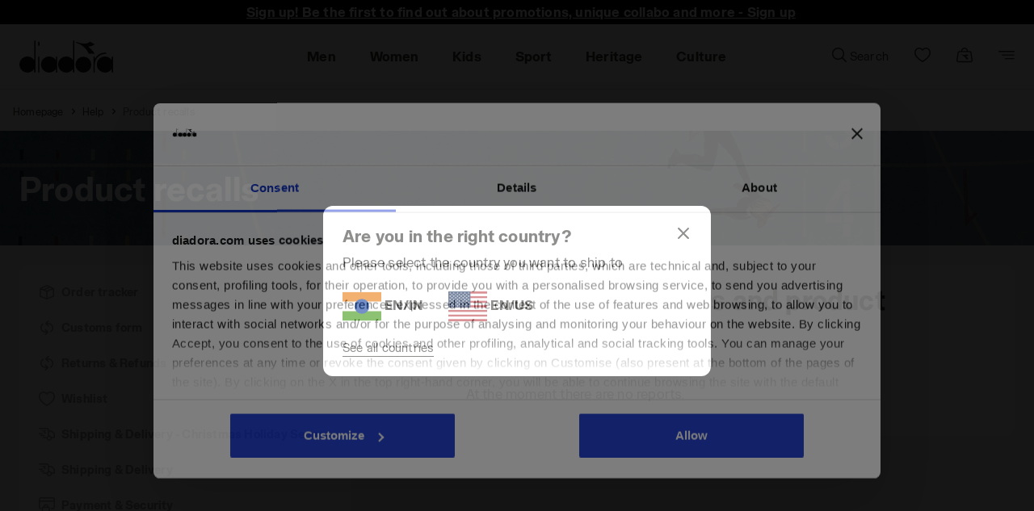

--- FILE ---
content_type: text/html;charset=UTF-8
request_url: https://www.diadora.com/en/in/assistenza/assistenza-warning-recall.html
body_size: 48803
content:
<!DOCTYPE html>
<html lang="en">
<head>

<!--[if gt IE 9]><!-->
<script defer src="https://player.vimeo.com/api/player.js"></script>

<script>//common/scripts.isml</script>
<script defer type="text/javascript" src="/on/demandware.static/Sites-ROW-Site/-/en_IN/v1762031084236/js/main.js"></script>
<script defer src="/on/demandware.static/Sites-ROW-Site/-/en_IN/v1762031084236/js/select2.js"></script>
<script defer type="text/javascript" src="/on/demandware.static/Sites-ROW-Site/-/en_IN/v1762031084236/js/lazyloading.js"></script>
<script defer type="text/javascript" src="/on/demandware.static/Sites-ROW-Site/-/en_IN/v1762031084236/js/jquery-ui.js"></script>
<script defer type="text/javascript" src="/on/demandware.static/Sites-ROW-Site/-/en_IN/v1762031084236/js/owl.carousel.js"></script>
<script defer type="text/javascript" src="/on/demandware.static/Sites-ROW-Site/-/en_IN/v1762031084236/js/common.js"></script>

  <script defer type="text/javascript" src="/on/demandware.static/Sites-ROW-Site/-/en_IN/v1762031084236/js/headroom.js" 
        >
    </script>

  <script defer type="text/javascript" src="/on/demandware.static/Sites-ROW-Site/-/en_IN/v1762031084236/js/headroominit.js" 
        >
    </script>

  <script defer type="text/javascript" src="/on/demandware.static/Sites-ROW-Site/-/en_IN/v1762031084236/js/select2.js" 
        >
    </script>

  <script defer type="text/javascript" src="/on/demandware.static/Sites-ROW-Site/-/en_IN/v1762031084236/js/general.js" 
        >
    </script>

  <script defer type="text/javascript" src="/on/demandware.static/Sites-ROW-Site/-/en_IN/v1762031084236/js/widget.js" 
        >
    </script>

  <script defer type="text/javascript" src="/on/demandware.static/Sites-ROW-Site/-/en_IN/v1762031084236/js/gtmEvents.js" 
        >
    </script>








  

  

    
  

    
  

    
  

  <script type="application/ld+json">
{
  "@context": "http://schema.org",
  "@type": "BreadcrumbList",
  "itemListElement": [
    [{"@type":"ListItem","position":1,"item":{"@id":"https://www.diadora.com/en/in/","name":"Homepage"}},{"@type":"ListItem","position":2,"item":{"@id":"/en/in/assistenza/assistenza.html","name":"Help"}},{"@type":"ListItem","position":3,"item":{"@id":"/en/in/assistenza/assistenza-warning-recall.html","name":"Product recalls"}}]
  ]
}
</script>


<!--<![endif]-->
<meta charset=UTF-8>

<meta http-equiv="x-ua-compatible" content="ie=edge">

<meta name="viewport"
    content="width=device-width, initial-scale=1.0, maximum-scale=1.0, user-scalable=no, viewport-fit=cover">


        <meta name="robots" content="index,follow">




    <title>
        Product recalls
    </title>



    <meta name="description" content="Visit the Product recalls section and find out more about the Diadora world. Browse our catalogue and shop on our online store now." />




    <script src="https://www.paypal.com/sdk/js?client-id=Ad4YuBaSEL2M9up1CWeWhrTOk8pvg4ghyduIu_AjXnNqUSZHMWKaVI2hTT9qMHeOHmViTWgMD-Xad6Fw&amp;commit=false&amp;intent=authorize&amp;currency=USD&amp;locale=en_IN&amp;disable-funding=credit,card,card,sepa,card,bancontact,eps,giropay,ideal,mybank,p24,sofort,card" data-namespace="paypal_sdk_minicart"></script>  




<link href="/on/demandware.static/Sites-ROW-Site/-/default/dw3b542d30/images/icons/favicon.ico" rel="shortcut icon" />
<link rel="preload" as="style" href="/on/demandware.static/Sites-ROW-Site/-/en_IN/v1762031084236/css/jquery-ui.min.css"   onload="this.media='all'; this.onload = null;this.rel='stylesheet'" />
<noscript>
    <link rel="stylesheet" href="/on/demandware.static/Sites-ROW-Site/-/en_IN/v1762031084236/css/jquery-ui.min.css">
</noscript>
<link rel="preload" as="style" href="/on/demandware.static/Sites-ROW-Site/-/en_IN/v1762031084236/css/global.css" onload="this.media='all'; this.onload = null;this.rel='stylesheet'"/>
<noscript>
    <link rel="stylesheet" href="/on/demandware.static/Sites-ROW-Site/-/en_IN/v1762031084236/css/global.css">
</noscript>
<link rel="preload" as="style" href="/on/demandware.static/Sites-ROW-Site/-/en_IN/v1762031084236/css/general.css" onload="this.media='all'; this.onload = null;this.rel='stylesheet'" />
<noscript>
    <link rel="stylesheet" href="/on/demandware.static/Sites-ROW-Site/-/en_IN/v1762031084236/css/general.css">
</noscript>
<link rel="preload" as="style" href="/on/demandware.static/Sites-ROW-Site/-/en_IN/v1762031084236/css/widget.css" onload="this.media='all'; this.onload = null;this.rel='stylesheet'" />
<noscript>
    <link rel="stylesheet" href="/on/demandware.static/Sites-ROW-Site/-/en_IN/v1762031084236/css/widget.css">
</noscript>
<link rel="preload" as="style" href="/on/demandware.static/Sites-ROW-Site/-/en_IN/v1762031084236/css/skin/skinVariables.css" onload="this.media='all'; this.onload = null;this.rel='stylesheet'" />
<noscript>
    <link rel="stylesheet" href="/on/demandware.static/Sites-ROW-Site/-/en_IN/v1762031084236/css/skin/skinVariables.css">
</noscript>
<link rel="preload" as="style" href="/on/demandware.static/Sites-ROW-Site/-/en_IN/v1762031084236/css/components/wishlist.css" onload="this.media='all'; this.onload = null;this.rel='stylesheet'" />
<noscript>
    <link rel="stylesheet" href="/on/demandware.static/Sites-ROW-Site/-/en_IN/v1762031084236/css/components/wishlist.css">
</noscript>
<link rel="preload" as="style" href="/on/demandware.static/Sites-ROW-Site/-/en_IN/v1762031084236/css/tile.css" onload="this.media='all'; this.onload = null ; this.rel='stylesheet'" />
<noscript>
    <link rel="stylesheet" href="/on/demandware.static/Sites-ROW-Site/-/en_IN/v1762031084236/css/tile.css" />
</noscript>


<style>:root{--blue:#0070d2;--indigo:#6610f2;--purple:#6f42c1;--pink:#e83e8c;--red:#c00;--orange:#fd7e14;--yellow:#ffc107;--green:#008827;--teal:#20c997;--cyan:#17a2b8;--white:#fff;--gray:#6c757d;--gray-dark:#343a40;--primary:#00a1e0;--secondary:#6c757d;--success:#008827;--info:#17a2b8;--warning:#ffc107;--danger:#c00;--light:#f8f9fa;--dark:#343a40;--breakpoint-xs:0;--breakpoint-sm:544px;--breakpoint-md:769px;--breakpoint-lg:992px;--breakpoint-xl:1200px;--font-family-sans-serif:-apple-system,BlinkMacSystemFont,"Segoe UI",Roboto,"Helvetica Neue",Arial,"Noto Sans",sans-serif,"Apple Color Emoji","Segoe UI Emoji","Segoe UI Symbol","Noto Color Emoji";--font-family-monospace:SFMono-Regular,Menlo,Monaco,Consolas,"Liberation Mono","Courier New",monospace}*,:after,:before{box-sizing:border-box}html{font-family:sans-serif;line-height:1.15;-webkit-text-size-adjust:100%;-webkit-tap-highlight-color:rgba(0,0,0,0)}article,aside,figcaption,figure,footer,header,hgroup,main,nav,section{display:block}body{margin:0;font-family:-apple-system,BlinkMacSystemFont,Segoe UI,Roboto,Helvetica Neue,Arial,Noto Sans,sans-serif;font-size:1rem;font-weight:400;line-height:1.5;color:#212529;text-align:left;background-color:#f9f9f9}h1,h2,h3,h4,h5,h6{margin-top:0;margin-bottom:.5rem}.h1,.h2,.h3,.h4,.h5,.h6,h1,h2,h3,h4,h5,h6{margin-bottom:.5rem;font-weight:500;line-height:1.2}p{margin-top:0}address,dl,ol,p,ul{margin-bottom:1rem}dl,ol,ul{margin-top:0}a{color:#444;text-decoration:none;background-color:transparent}a:not([href]):not([tabindex]),a:not([href]):not([tabindex]):focus,a:not([href]):not([tabindex]):hover{color:inherit;text-decoration:none}img{border-style:none}img,svg{vertical-align:middle}label{display:inline-block;margin-bottom:.5rem}button{border-radius:0}button,input,optgroup,select,textarea{margin:0;font-family:inherit;font-size:inherit;line-height:inherit}button,input{overflow:visible}button,select{text-transform:none}select{word-wrap:normal}[type=button],[type=reset],[type=submit],button{-webkit-appearance:button}[type=button]:not(:disabled),[type=reset]:not(:disabled),[type=submit]:not(:disabled),button:not(:disabled){cursor:pointer}.mark,mark{padding:.2em;background-color:#fcf8e3}.img-fluid,.img-thumbnail{max-width:100%;height:auto}.container{width:100%;padding-right:15px;padding-left:15px;margin-right:auto;margin-left:auto}@media (min-width:1200px){.container{max-width:1140px}}.row{display:-ms-flexbox;display:flex;-ms-flex-wrap:wrap;flex-wrap:wrap;margin-right:-15px;margin-left:-15px}.col,.col-1,.col-2,.col-3,.col-4,.col-5,.col-6,.col-7,.col-8,.col-9,.col-10,.col-11,.col-12,.col-auto,.col-lg,.col-lg-1,.col-lg-2,.col-lg-3,.col-lg-4,.col-lg-5,.col-lg-6,.col-lg-7,.col-lg-8,.col-lg-9,.col-lg-10,.col-lg-11,.col-lg-12,.col-lg-auto,.col-md,.col-md-1,.col-md-2,.col-md-3,.col-md-4,.col-md-5,.col-md-6,.col-md-7,.col-md-8,.col-md-9,.col-md-10,.col-md-11,.col-md-12,.col-md-auto,.col-sm,.col-sm-1,.col-sm-2,.col-sm-3,.col-sm-4,.col-sm-5,.col-sm-6,.col-sm-7,.col-sm-8,.col-sm-9,.col-sm-10,.col-sm-11,.col-sm-12,.col-sm-auto,.col-xl,.col-xl-1,.col-xl-2,.col-xl-3,.col-xl-4,.col-xl-5,.col-xl-6,.col-xl-7,.col-xl-8,.col-xl-9,.col-xl-10,.col-xl-11,.col-xl-12,.col-xl-auto{position:relative;width:100%;padding-right:15px;padding-left:15px}.col{-ms-flex-preferred-size:0;flex-basis:0;-ms-flex-positive:1;flex-grow:1;max-width:100%}.col-6{-ms-flex:0 0 50%;flex:0 0 50%;max-width:50%}.col-12{-ms-flex:0 0 100%;flex:0 0 100%;max-width:100%}@media (min-width:769px){.col-md{-ms-flex-preferred-size:0;flex-basis:0;-ms-flex-positive:1;flex-grow:1;max-width:100%}.col-md-auto{-ms-flex:0 0 auto;flex:0 0 auto;width:auto;max-width:100%}.col-md-3{-ms-flex:0 0 25%;flex:0 0 25%;max-width:25%}.col-md-4{-ms-flex:0 0 33.33333%;flex:0 0 33.33333%;max-width:33.33333%}.col-md-5{-ms-flex:0 0 41.66667%;flex:0 0 41.66667%;max-width:41.66667%}.col-md-6{-ms-flex:0 0 50%;flex:0 0 50%;max-width:50%}.col-md-7{-ms-flex:0 0 58.33333%;flex:0 0 58.33333%;max-width:58.33333%}.col-md-8{-ms-flex:0 0 66.66667%;flex:0 0 66.66667%;max-width:66.66667%}.col-md-9{-ms-flex:0 0 75%;flex:0 0 75%;max-width:75%}.col-md-10{-ms-flex:0 0 83.33333%;flex:0 0 83.33333%;max-width:83.33333%}.col-md-11{-ms-flex:0 0 91.66667%;flex:0 0 91.66667%;max-width:91.66667%}.col-md-12{-ms-flex:0 0 100%;flex:0 0 100%;max-width:100%}}.form-control{display:block;width:100%;height:calc(1.5em + .75rem + 2px);padding:.375rem .75rem;font-size:1rem;font-weight:400;line-height:1.5;color:#495057;background-color:#fff;background-clip:padding-box;border:1px solid #ced4da;border-radius:.1875rem;transition:border-color .15s ease-in-out,box-shadow .15s ease-in-out}.form-control:-ms-input-placeholder{color:#6c757d;opacity:1}.form-control::placeholder{color:#6c757d;opacity:1}.btn{display:inline-block;font-weight:400;color:#212529;text-align:center;vertical-align:middle;-webkit-user-select:none;-ms-user-select:none;user-select:none;background-color:transparent;border:1px solid transparent;padding:.375rem .75rem;font-size:1rem;line-height:1.5;border-radius:.1875rem;transition:color .15s ease-in-out,background-color .15s ease-in-out,border-color .15s ease-in-out,box-shadow .15s ease-in-out}.fade{transition:opacity .15s linear}.fade:not(.show){opacity:0}.collapse:not(.show){display:none}.dropdown,.dropleft,.dropright,.dropup{position:relative}.dropdown-menu{position:absolute;top:100%;left:0;z-index:1000;display:none;float:left;min-width:10rem;padding:.5rem 0;margin:.125rem 0 0;font-size:1rem;color:#212529;text-align:left;list-style:none;background-color:#fff;background-clip:padding-box;border:1px solid rgba(0,0,0,.15);border-radius:.1875rem}.nav{display:-ms-flexbox;display:flex;-ms-flex-wrap:wrap;flex-wrap:wrap;padding-left:0;margin-bottom:0;list-style:none}.nav-link{display:block}.nav-link,.navbar{padding:.5rem 1rem}.navbar{position:relative}.navbar,.navbar>.container,.navbar>.container-fluid{display:-ms-flexbox;display:flex;-ms-flex-wrap:wrap;flex-wrap:wrap;-ms-flex-align:center;align-items:center;-ms-flex-pack:justify;justify-content:space-between}.navbar-nav{display:-ms-flexbox;display:flex;-ms-flex-direction:column;flex-direction:column;padding-left:0;margin-bottom:0;list-style:none}.navbar-nav .nav-link{padding-right:0;padding-left:0}.navbar-nav .dropdown-menu{position:static;float:none}@media (min-width:769px){.navbar-expand-md{-ms-flex-flow:row nowrap;flex-flow:row nowrap;-ms-flex-pack:start;justify-content:flex-start}.navbar-expand-md .navbar-nav{-ms-flex-direction:row;flex-direction:row}.navbar-expand-md .navbar-nav .dropdown-menu{position:absolute}.navbar-expand-md .navbar-nav .nav-link{padding-right:.5rem;padding-left:.5rem}.navbar-expand-md>.container,.navbar-expand-md>.container-fluid{-ms-flex-wrap:nowrap;flex-wrap:nowrap}.navbar-expand-md .navbar-collapse{display:-ms-flexbox!important;display:flex!important;-ms-flex-preferred-size:auto;flex-basis:auto}.navbar-expand-md .navbar-toggler{display:none}}.card{position:relative;display:-ms-flexbox;display:flex;-ms-flex-direction:column;flex-direction:column;min-width:0;word-wrap:break-word;background-color:#fff;background-clip:border-box;border:1px solid rgba(0,0,0,.125);border-radius:.1875rem}.card-body{-ms-flex:1 1 auto;flex:1 1 auto;padding:1.25rem}.card-header{padding:.75rem 1.25rem;margin-bottom:0;background-color:#fff;border-bottom:1px solid rgba(0,0,0,.125)}.card-header:first-child{border-radius:calc(.1875rem - 1px) calc(.1875rem - 1px) 0 0}.modal{position:fixed;top:0;left:0;z-index:1050;display:none;width:100%;height:100%;overflow:hidden;outline:0}.border-top{border-top:1px solid #dee2e6!important}.border-bottom{border-bottom:1px solid #dee2e6!important}.border-0{border:0!important}.d-none{display:none!important}.d-inline-block{display:inline-block!important}.d-inline{display:inline!important}.d-block{display:block!important}.d-flex{display:-ms-flexbox!important;display:flex!important}@media (min-width:769px){.d-md-none{display:none!important}.d-md-inline{display:inline!important}.d-md-inline-block{display:inline-block!important}.d-md-block{display:block!important}.d-md-table{display:table!important}.d-md-table-row{display:table-row!important}.d-md-table-cell{display:table-cell!important}.d-md-flex{display:-ms-flexbox!important;display:flex!important}.d-md-inline-flex{display:-ms-inline-flexbox!important;display:inline-flex!important}}@media (min-width:992px){.d-lg-none{display:none!important}.d-lg-inline{display:inline!important}.d-lg-inline-block{display:inline-block!important}.d-lg-block{display:block!important}.d-lg-table{display:table!important}.d-lg-table-row{display:table-row!important}.d-lg-table-cell{display:table-cell!important}.d-lg-flex{display:-ms-flexbox!important;display:flex!important}.d-lg-inline-flex{display:-ms-inline-flexbox!important;display:inline-flex!important}}@media (min-width:1200px){.d-xl-none{display:none!important}.d-xl-inline{display:inline!important}.d-xl-inline-block{display:inline-block!important}.d-xl-block{display:block!important}.d-xl-table{display:table!important}.d-xl-table-row{display:table-row!important}.d-xl-table-cell{display:table-cell!important}.d-xl-flex{display:-ms-flexbox!important;display:flex!important}.d-xl-inline-flex{display:-ms-inline-flexbox!important;display:inline-flex!important}}.flex-column{-ms-flex-direction:column!important;flex-direction:column!important}.flex-wrap{-ms-flex-wrap:wrap!important;flex-wrap:wrap!important}.flex-nowrap{-ms-flex-wrap:nowrap!important;flex-wrap:nowrap!important}.justify-content-start{-ms-flex-pack:start!important;justify-content:flex-start!important}.justify-content-end{-ms-flex-pack:end!important;justify-content:flex-end!important}.justify-content-center{-ms-flex-pack:center!important;justify-content:center!important}.justify-content-between{-ms-flex-pack:justify!important;justify-content:space-between!important}.justify-content-around{-ms-flex-pack:distribute!important;justify-content:space-around!important}.justify-content-evently{-ms-flex-pack:space-evenly!important;justify-content:space-evenly!important}.align-items-end{-ms-flex-align:end!important;align-items:flex-end!important}.align-items-center{-ms-flex-align:center!important;align-items:center!important}@media (min-width:769px){.flex-md-row{-ms-flex-direction:row!important;flex-direction:row!important}.flex-md-column{-ms-flex-direction:column!important;flex-direction:column!important}.flex-md-row-reverse{-ms-flex-direction:row-reverse!important;flex-direction:row-reverse!important}.flex-md-column-reverse{-ms-flex-direction:column-reverse!important;flex-direction:column-reverse!important}.flex-md-wrap{-ms-flex-wrap:wrap!important;flex-wrap:wrap!important}.flex-md-nowrap{-ms-flex-wrap:nowrap!important;flex-wrap:nowrap!important}.flex-md-wrap-reverse{-ms-flex-wrap:wrap-reverse!important;flex-wrap:wrap-reverse!important}.flex-md-fill{-ms-flex:1 1 auto!important;flex:1 1 auto!important}.flex-md-grow-0{-ms-flex-positive:0!important;flex-grow:0!important}.flex-md-grow-1{-ms-flex-positive:1!important;flex-grow:1!important}.flex-md-shrink-0{-ms-flex-negative:0!important;flex-shrink:0!important}.flex-md-shrink-1{-ms-flex-negative:1!important;flex-shrink:1!important}.justify-content-md-start{-ms-flex-pack:start!important;justify-content:flex-start!important}.justify-content-md-end{-ms-flex-pack:end!important;justify-content:flex-end!important}.justify-content-md-center{-ms-flex-pack:center!important;justify-content:center!important}.justify-content-md-between{-ms-flex-pack:justify!important;justify-content:space-between!important}.justify-content-md-around{-ms-flex-pack:distribute!important;justify-content:space-around!important}.align-items-md-start{-ms-flex-align:start!important;align-items:flex-start!important}.align-items-md-end{-ms-flex-align:end!important;align-items:flex-end!important}.align-items-md-center{-ms-flex-align:center!important;align-items:center!important}.align-items-md-baseline{-ms-flex-align:baseline!important;align-items:baseline!important}.align-items-md-stretch{-ms-flex-align:stretch!important;align-items:stretch!important}.align-content-md-start{-ms-flex-line-pack:start!important;align-content:flex-start!important}.align-content-md-end{-ms-flex-line-pack:end!important;align-content:flex-end!important}.align-content-md-center{-ms-flex-line-pack:center!important;align-content:center!important}.align-content-md-between{-ms-flex-line-pack:justify!important;align-content:space-between!important}.align-content-md-around{-ms-flex-line-pack:distribute!important;align-content:space-around!important}.align-content-md-stretch{-ms-flex-line-pack:stretch!important;align-content:stretch!important}.align-self-md-auto{-ms-flex-item-align:auto!important;-ms-grid-row-align:auto!important;align-self:auto!important}.align-self-md-start{-ms-flex-item-align:start!important;align-self:flex-start!important}.align-self-md-end{-ms-flex-item-align:end!important;align-self:flex-end!important}.align-self-md-center{-ms-flex-item-align:center!important;-ms-grid-row-align:center!important;align-self:center!important}.align-self-md-baseline{-ms-flex-item-align:baseline!important;align-self:baseline!important}.align-self-md-stretch{-ms-flex-item-align:stretch!important;-ms-grid-row-align:stretch!important;align-self:stretch!important}}.position-static{position:static!important}.shadow{box-shadow:0 .5rem 1rem rgba(0,0,0,.15)!important}.w-100{width:100%!important}.m-0{margin:0!important}.mr-0,.mx-0{margin-right:0!important}.ml-0,.mx-0{margin-left:0!important}.mt-0,.my-0{margin-top:0!important}.mb-0,.my-0{margin-bottom:0!important}.ml-1,.mx-1{margin-left:.25rem!important}.mt-2,.my-2{margin-top:.5rem!important}.mr-2,.mx-2{margin-right:.5rem!important}.mb-2,.my-2{margin-bottom:.5rem!important}.ml-2,.mx-2{margin-left:.5rem!important}.mt-3,.my-3{margin-top:1rem!important}.mr-3,.mx-3{margin-right:1rem!important}.mb-3,.my-3{margin-bottom:1rem!important}.ml-3,.mx-3{margin-left:1rem!important}.mb-4,.my-4{margin-bottom:1.5rem!important}.mt-4,.my-4{margin-top:1.5rem!important}.ml-4,.mx-4{margin-left:1.5rem!important}.p-0{padding:0!important}.pt-0,.py-0{padding-top:0!important}.pr-0,.px-0{padding-right:0!important}.pb-0,.py-0{padding-bottom:0!important}.pl-0,.px-0{padding-left:0!important}.pt-3,.py-3{padding-top:1rem!important}.pr-3,.px-3{padding-right:1rem!important}.pb-3,.py-3{padding-bottom:1rem!important}.pl-3,.px-3{padding-left:1rem!important}.pt-4,.py-4{padding-top:1.5rem!important}.pr-4,.px-4{padding-right:1.5rem!important}.pb-4,.py-4{padding-bottom:1.5rem!important}.pl-4,.px-4{padding-left:1.5rem!important}@media (min-width:769px){.m-md-0{margin:0!important}.mt-md-0,.my-md-0{margin-top:0!important}.mr-md-0,.mx-md-0{margin-right:0!important}.mb-md-0,.my-md-0{margin-bottom:0!important}.ml-md-0,.mx-md-0{margin-left:0!important}.m-md-1{margin:.25rem!important}.mt-md-1,.my-md-1{margin-top:.25rem!important}.mr-md-1,.mx-md-1{margin-right:.25rem!important}.mb-md-1,.my-md-1{margin-bottom:.25rem!important}.ml-md-1,.mx-md-1{margin-left:.25rem!important}.m-md-2{margin:.5rem!important}.mt-md-2,.my-md-2{margin-top:.5rem!important}.mr-md-2,.mx-md-2{margin-right:.5rem!important}.mb-md-2,.my-md-2{margin-bottom:.5rem!important}.ml-md-2,.mx-md-2{margin-left:.5rem!important}.m-md-3{margin:1rem!important}.mt-md-3,.my-md-3{margin-top:1rem!important}.mr-md-3,.mx-md-3{margin-right:1rem!important}.mb-md-3,.my-md-3{margin-bottom:1rem!important}.ml-md-3,.mx-md-3{margin-left:1rem!important}.m-md-4{margin:1.5rem!important}.mt-md-4,.my-md-4{margin-top:1.5rem!important}.mr-md-4,.mx-md-4{margin-right:1.5rem!important}.mb-md-4,.my-md-4{margin-bottom:1.5rem!important}.ml-md-4,.mx-md-4{margin-left:1.5rem!important}.m-md-5{margin:3rem!important}.mt-md-5,.my-md-5{margin-top:3rem!important}.mr-md-5,.mx-md-5{margin-right:3rem!important}.mb-md-5,.my-md-5{margin-bottom:3rem!important}.ml-md-5,.mx-md-5{margin-left:3rem!important}.p-md-0{padding:0!important}.pt-md-0,.py-md-0{padding-top:0!important}.pr-md-0,.px-md-0{padding-right:0!important}.pb-md-0,.py-md-0{padding-bottom:0!important}.pl-md-0,.px-md-0{padding-left:0!important}.p-md-1{padding:.25rem!important}.pt-md-1,.py-md-1{padding-top:.25rem!important}.pr-md-1,.px-md-1{padding-right:.25rem!important}.pb-md-1,.py-md-1{padding-bottom:.25rem!important}.pl-md-1,.px-md-1{padding-left:.25rem!important}.p-md-2{padding:.5rem!important}.pt-md-2,.py-md-2{padding-top:.5rem!important}.pr-md-2,.px-md-2{padding-right:.5rem!important}.pb-md-2,.py-md-2{padding-bottom:.5rem!important}.pl-md-2,.px-md-2{padding-left:.5rem!important}.p-md-3{padding:1rem!important}.pt-md-3,.py-md-3{padding-top:1rem!important}.pr-md-3,.px-md-3{padding-right:1rem!important}.pb-md-3,.py-md-3{padding-bottom:1rem!important}.pl-md-3,.px-md-3{padding-left:1rem!important}.p-md-4{padding:1.5rem!important}.pt-md-4,.py-md-4{padding-top:1.5rem!important}.pr-md-4,.px-md-4{padding-right:1.5rem!important}.pb-md-4,.py-md-4{padding-bottom:1.5rem!important}.pl-md-4,.px-md-4{padding-left:1.5rem!important}.p-md-5{padding:3rem!important}.pt-md-5,.py-md-5{padding-top:3rem!important}.pr-md-5,.px-md-5{padding-right:3rem!important}.pb-md-5,.py-md-5{padding-bottom:3rem!important}.pl-md-5,.px-md-5{padding-left:3rem!important}.m-md-n1{margin:-.25rem!important}.mt-md-n1,.my-md-n1{margin-top:-.25rem!important}.mr-md-n1,.mx-md-n1{margin-right:-.25rem!important}.mb-md-n1,.my-md-n1{margin-bottom:-.25rem!important}.ml-md-n1,.mx-md-n1{margin-left:-.25rem!important}.m-md-n2{margin:-.5rem!important}.mt-md-n2,.my-md-n2{margin-top:-.5rem!important}.mr-md-n2,.mx-md-n2{margin-right:-.5rem!important}.mb-md-n2,.my-md-n2{margin-bottom:-.5rem!important}.ml-md-n2,.mx-md-n2{margin-left:-.5rem!important}.m-md-n3{margin:-1rem!important}.mt-md-n3,.my-md-n3{margin-top:-1rem!important}.mr-md-n3,.mx-md-n3{margin-right:-1rem!important}.mb-md-n3,.my-md-n3{margin-bottom:-1rem!important}.ml-md-n3,.mx-md-n3{margin-left:-1rem!important}.m-md-n4{margin:-1.5rem!important}.mt-md-n4,.my-md-n4{margin-top:-1.5rem!important}.mr-md-n4,.mx-md-n4{margin-right:-1.5rem!important}.mb-md-n4,.my-md-n4{margin-bottom:-1.5rem!important}.ml-md-n4,.mx-md-n4{margin-left:-1.5rem!important}.m-md-n5{margin:-3rem!important}.mt-md-n5,.my-md-n5{margin-top:-3rem!important}.mr-md-n5,.mx-md-n5{margin-right:-3rem!important}.mb-md-n5,.my-md-n5{margin-bottom:-3rem!important}.ml-md-n5,.mx-md-n5{margin-left:-3rem!important}.m-md-auto{margin:auto!important}.mt-md-auto,.my-md-auto{margin-top:auto!important}.mr-md-auto,.mx-md-auto{margin-right:auto!important}.mb-md-auto,.my-md-auto{margin-bottom:auto!important}.ml-md-auto,.mx-md-auto{margin-left:auto!important}}@media (min-width:1200px){.m-xl-0{margin:0!important}.mt-xl-0,.my-xl-0{margin-top:0!important}.mr-xl-0,.mx-xl-0{margin-right:0!important}.mb-xl-0,.my-xl-0{margin-bottom:0!important}.ml-xl-0,.mx-xl-0{margin-left:0!important}.m-xl-1{margin:.25rem!important}.mt-xl-1,.my-xl-1{margin-top:.25rem!important}.mr-xl-1,.mx-xl-1{margin-right:.25rem!important}.mb-xl-1,.my-xl-1{margin-bottom:.25rem!important}.ml-xl-1,.mx-xl-1{margin-left:.25rem!important}.m-xl-2{margin:.5rem!important}.mt-xl-2,.my-xl-2{margin-top:.5rem!important}.mr-xl-2,.mx-xl-2{margin-right:.5rem!important}.mb-xl-2,.my-xl-2{margin-bottom:.5rem!important}.ml-xl-2,.mx-xl-2{margin-left:.5rem!important}.m-xl-3{margin:1rem!important}.mt-xl-3,.my-xl-3{margin-top:1rem!important}.mr-xl-3,.mx-xl-3{margin-right:1rem!important}.mb-xl-3,.my-xl-3{margin-bottom:1rem!important}.ml-xl-3,.mx-xl-3{margin-left:1rem!important}.m-xl-4{margin:1.5rem!important}.mt-xl-4,.my-xl-4{margin-top:1.5rem!important}.mr-xl-4,.mx-xl-4{margin-right:1.5rem!important}.mb-xl-4,.my-xl-4{margin-bottom:1.5rem!important}.ml-xl-4,.mx-xl-4{margin-left:1.5rem!important}.m-xl-5{margin:3rem!important}.mt-xl-5,.my-xl-5{margin-top:3rem!important}.mr-xl-5,.mx-xl-5{margin-right:3rem!important}.mb-xl-5,.my-xl-5{margin-bottom:3rem!important}.ml-xl-5,.mx-xl-5{margin-left:3rem!important}.p-xl-0{padding:0!important}.pt-xl-0,.py-xl-0{padding-top:0!important}.pr-xl-0,.px-xl-0{padding-right:0!important}.pb-xl-0,.py-xl-0{padding-bottom:0!important}.pl-xl-0,.px-xl-0{padding-left:0!important}.p-xl-1{padding:.25rem!important}.pt-xl-1,.py-xl-1{padding-top:.25rem!important}.pr-xl-1,.px-xl-1{padding-right:.25rem!important}.pb-xl-1,.py-xl-1{padding-bottom:.25rem!important}.pl-xl-1,.px-xl-1{padding-left:.25rem!important}.p-xl-2{padding:.5rem!important}.pt-xl-2,.py-xl-2{padding-top:.5rem!important}.pr-xl-2,.px-xl-2{padding-right:.5rem!important}.pb-xl-2,.py-xl-2{padding-bottom:.5rem!important}.pl-xl-2,.px-xl-2{padding-left:.5rem!important}.p-xl-3{padding:1rem!important}.pt-xl-3,.py-xl-3{padding-top:1rem!important}.pr-xl-3,.px-xl-3{padding-right:1rem!important}.pb-xl-3,.py-xl-3{padding-bottom:1rem!important}.pl-xl-3,.px-xl-3{padding-left:1rem!important}.p-xl-4{padding:1.5rem!important}.pt-xl-4,.py-xl-4{padding-top:1.5rem!important}.pr-xl-4,.px-xl-4{padding-right:1.5rem!important}.pb-xl-4,.py-xl-4{padding-bottom:1.5rem!important}.pl-xl-4,.px-xl-4{padding-left:1.5rem!important}.p-xl-5{padding:3rem!important}.pt-xl-5,.py-xl-5{padding-top:3rem!important}.pr-xl-5,.px-xl-5{padding-right:3rem!important}.pb-xl-5,.py-xl-5{padding-bottom:3rem!important}.pl-xl-5,.px-xl-5{padding-left:3rem!important}.m-xl-n1{margin:-.25rem!important}.mt-xl-n1,.my-xl-n1{margin-top:-.25rem!important}.mr-xl-n1,.mx-xl-n1{margin-right:-.25rem!important}.mb-xl-n1,.my-xl-n1{margin-bottom:-.25rem!important}.ml-xl-n1,.mx-xl-n1{margin-left:-.25rem!important}.m-xl-n2{margin:-.5rem!important}.mt-xl-n2,.my-xl-n2{margin-top:-.5rem!important}.mr-xl-n2,.mx-xl-n2{margin-right:-.5rem!important}.mb-xl-n2,.my-xl-n2{margin-bottom:-.5rem!important}.ml-xl-n2,.mx-xl-n2{margin-left:-.5rem!important}.m-xl-n3{margin:-1rem!important}.mt-xl-n3,.my-xl-n3{margin-top:-1rem!important}.mr-xl-n3,.mx-xl-n3{margin-right:-1rem!important}.mb-xl-n3,.my-xl-n3{margin-bottom:-1rem!important}.ml-xl-n3,.mx-xl-n3{margin-left:-1rem!important}.m-xl-n4{margin:-1.5rem!important}.mt-xl-n4,.my-xl-n4{margin-top:-1.5rem!important}.mr-xl-n4,.mx-xl-n4{margin-right:-1.5rem!important}.mb-xl-n4,.my-xl-n4{margin-bottom:-1.5rem!important}.ml-xl-n4,.mx-xl-n4{margin-left:-1.5rem!important}.m-xl-n5{margin:-3rem!important}.mt-xl-n5,.my-xl-n5{margin-top:-3rem!important}.mr-xl-n5,.mx-xl-n5{margin-right:-3rem!important}.mb-xl-n5,.my-xl-n5{margin-bottom:-3rem!important}.ml-xl-n5,.mx-xl-n5{margin-left:-3rem!important}.m-xl-auto{margin:auto!important}.mt-xl-auto,.my-xl-auto{margin-top:auto!important}.mr-xl-auto,.mx-xl-auto{margin-right:auto!important}.mb-xl-auto,.my-xl-auto{margin-bottom:auto!important}.ml-xl-auto,.mx-xl-auto{margin-left:auto!important}}.text-left{text-align:left!important}.text-center{text-align:center!important}.font-weight-bold{font-weight:700!important}.text-danger{color:#c00!important}.text-light{color:#f8f9fa!important}.text-dark{color:#343a40!important}.text-white{color:#fff!important}.card{margin-bottom:1em}.fa{display:inline-block;font:normal normal normal 14px/1 FontAwesome;font-size:inherit;text-rendering:auto;-webkit-font-smoothing:antialiased;-moz-osx-font-smoothing:grayscale}.fa-star-o:before{content:"\F006"}.navbar.bg-inverse{background-color:transparent!important;padding:0}@media (min-width:769px){.navbar.bg-inverse .navbar-nav .nav-item+.nav-item{margin-left:0}.navbar.bg-inverse .navbar-nav .nav-item+.nav-item .content-asset-body a img{display:none}.navbar.bg-inverse .navbar-nav .nav-link{padding:.8rem;white-space:nowrap}}@media (min-width:769px){.nav-item>.nav-link{color:#fff}}.modal-background{background-color:#000;display:none;height:100%;position:fixed;opacity:.5;width:100%;top:0;left:0}input[placeholder]{text-overflow:ellipsis}.error-messaging{position:fixed;top:0;width:100%;z-index:1}footer{background-color:#e9ecef;padding-top:1.25em;padding-bottom:1.25em}footer ul{list-style:none;padding-left:0}body{font-family:Source Sans Pro,sans-serif}.modal-background{display:none!important}figure{margin:0 0 1rem}.breadcrumb{display:-ms-flexbox;display:flex;-ms-flex-wrap:wrap;flex-wrap:wrap;padding:.75rem 1rem;margin-bottom:1rem;list-style:none;background-color:transparent;border-radius:.1875rem}.breadcrumb-item+.breadcrumb-item{padding-left:.5rem}.breadcrumb-item+.breadcrumb-item:before{display:inline-block;padding-right:.5rem;color:#6c757d;content:""}.breadcrumb-item.active{color:#6c757d}.sr-only{position:absolute;width:1px;height:1px;padding:0;margin:-1px;overflow:hidden;clip:rect(0,0,0,0);border:0}@font-face{font-family:gothic;src:url("/on/demandware.static/Sites-ROW-Site/-/default/dw141dd6ec/fonts/DiadoraSans-Regular.woff2") format("woff2")}@font-face{font-family:gothic-bold;src:url("/on/demandware.static/Sites-ROW-Site/-/default/dwa78306d8/fonts/DiadoraSans-Bold.woff2") format("woff2")}.t1{font-size:48px;line-height:54px}.t2{font-size:40px;line-height:46px}.t3{font-size:32px;line-height:38px}.t4{font-size:24px;line-height:30px}.t5{font-size:20px;line-height:26px}.t6{font-size:16px;line-height:20px}.small{font-size:14px;line-height:22px}.caption,.error{font-size:12px;line-height:16px}.text__custom{font-size:14px;line-height:20px}.price__basic{font-size:14px;line-height:14px}.price_basic_percentage{color:#ae202e!important}.linkl{font-size:14px;line-height:14px}.value__regular{font-size:16px;line-height:20px}.input__content,.value__small{font-size:14px;line-height:18px}.value__small{font-family:gothic-bold,serif;font-weight:400!important}.font-weight-normal,.t1,.t2,.t3,.t4,.t5,.t6,.value__big,.value__regular,.value__small,a,body,h1,h2,h3,h4,h5,h6,input,option,p,select{font-family:gothic,serif;letter-spacing:.2px}.bold,.font-weight-bold,b,strong{font-family:gothic-bold,serif;font-weight:400!important}.cta__boxed-big{font-size:16px;font-family:gothic-bold,serif;line-height:20px;color:red}.cta__plain{font-size:14px;line-height:18px}@media (max-width:767px){.cta__plain{line-height:22px}}.cta__underline{cursor:pointer;font-size:14px;line-height:18px;text-decoration:underline;position:relative;text-decoration:none;width:fit-content;width:-moz-fit-content;width:max-content}.cta__underline:before{width:100%}.cta__underline:after,.cta__underline:before{position:absolute;bottom:-2px;height:1px;content:"";background-color:#373935;pointer-events:none}.cta__underline:after{left:0;width:0}.cta__btn{background-color:#fff;border:none;border-radius:22px;color:#373935!important;font-size:14px;font-family:gothic-bold,serif;letter-spacing:.2px;line-height:18px;padding:11px 24px;min-height:18px;box-sizing:content-box}.cta__big-fluid{background-color:#373935;border:none;border-radius:30px;padding:14px 35px;width:auto;-ms-flex-align:center;align-items:center;-ms-flex-pack:center;justify-content:center;display:-ms-flexbox;display:flex;cursor:pointer}@media (max-width:767px){.cta__big-fluid{padding:14px 15px}}.cta__boxed-big{color:#fff}.cta__big_disabled{height:48px;background-color:#ddd;padding:14px 35px;color:#9a9a9a;font-size:16px;line-height:20px;border-radius:30px;font-family:gothic-bold,serif}.ctaColorMain{color:#fff}.cta__btn_dark{border:none;border-radius:30px;background-color:#373935;color:#fff;font-size:14px;font-family:gothic-bold,serif;letter-spacing:.2px;line-height:18px;padding:11px 24px;min-height:18px;box-sizing:content-box;width:fit-content;width:max-content}.searchIconMobile{border:1px solid #dedede;padding:10px;margin:20px 20px 0;border-radius:6px}.searchIconMobile a{color:#aaa8a8!important}.header-fixed{left:0;position:fixed;right:0;top:0;z-index:999}.header .header__sections{height:60px}@media (min-width:768px){.header .header__sections{height:80px}.header__section-left,.header__section-right{width:19%}.header__section-left .header__action-search,.header__section-right .header__action-search{display:-ms-flexbox;display:flex;white-space:nowrap;-ms-flex-align:center;align-items:center}}.navbar-expand-md .navbar-nav .dropdown-menu{left:0;position:fixed;top:80px;max-width:1920px;transform:translate(-50%);left:50%}.menu-group .navbar-nav .nav-item .nav-link.navbarDropdown{padding-top:30px;margin-top:0;height:80px}.navbar.bg-inverse .navbar-nav .nav-link{padding:.5rem 1.3rem 28px;margin:.8rem 0 0}.navbar-nav .nav-item .dropdown-menu{display:none}.searchLayer{position:fixed;top:0;left:0;z-index:1051;width:100%;height:100%;outline:0;overflow:scroll}.navbar-nav .nav-link{color:#373935}.navbar-nav .nav-item{position:relative}.breadcrumb{height:48px;padding:1rem}.header{background-color:#fff}.header-fixed{border-bottom:1px solid #ddd}.header__action-cart{position:relative}.header__action-search-icon:before{content:"";background-image:url("/on/demandware.static/Sites-ROW-Site/-/default/dw416030e9/images/icons/00-diadora-sprite.png");background-position:-865px -610px;width:20px;height:20px;display:inline-block;vertical-align:inherit}.header__action-wishlist{position:relative}.header__action-wishlist .header__action-wishlist-icon.selectedWish:before{content:"";background-image:url("/on/demandware.static/Sites-ROW-Site/-/en_IN/v1762031084236/../images/icons/00-diadora-sprite.png");background-position:-170px -858px;width:20px;height:20px;display:inline-block;vertical-align:top}.header__action-wishlist-icon:before{background-position:-130px -858px}.header__action-cart-icon:before,.header__action-wishlist-icon:before{content:"";background-image:url("/on/demandware.static/Sites-ROW-Site/-/default/dw416030e9/images/icons/00-diadora-sprite.png");position:relative;width:20px;height:20px;display:inline-block;vertical-align:top}.header__action-cart-icon:before{background-position:-748px -632px}.header__action-menu-icon:before{content:"";background-image:url("/on/demandware.static/Sites-ROW-Site/-/default/dw416030e9/images/icons/00-diadora-sprite.png");background-position:-865px -450px;width:20px;height:20px;display:inline-block;vertical-align:top}header .dropdown-menu{border:0;padding:0}.header__logo{width:93px;height:32px}@media (min-width:768px){.header__logo{width:116px;height:40px}}.menu-template-mobile-main{left:0}.menu-template-mobile,.menu-template-mobile-main{background-color:#fff;overflow-y:scroll;height:100vh;position:fixed;top:0;width:100%;z-index:999999}.menu-template-mobile{-ms-overflow-style:none;scrollbar-width:none}.menu-template-mobile .view-all-link_A{text-align:center;margin-top:-20px;position:sticky;top:40px;z-index:9999;background:#fff}.menu-template-mobile .view-all-link_A a{font-size:12px;text-decoration:underline}.menu-template-mobile .view-all-link_B{text-align:center;margin-top:-20px;position:sticky;top:40px;z-index:9999;background:#fff}.menu-template-mobile .view-all-link_B a{font-size:12px;text-decoration:underline}.menu-template-mobile .view-all-link_D{text-align:center;margin-top:-20px;position:sticky;top:40px;z-index:9999;background:#fff}.menu-template-mobile .view-all-link_D a{font-size:12px;text-decoration:underline}.menu-template-mobile .view-all-link_E{text-align:center;margin-top:-20px;position:sticky;top:40px;z-index:9999;background:#fff}.menu-template-mobile .view-all-link_E a{font-size:12px;text-decoration:underline}.menu-template-mobile .view-all-link_thirdcategory{text-align:center;margin-top:-20px;position:sticky;top:40px;z-index:9999;background:#fff}.menu-template-mobile .view-all-link_thirdcategory a{font-size:12px!important;text-decoration:underline;font-family:gothic-bold,serif;font-weight:400!important}.menu-template-mobile .thirdcategory .menu-a-custom-link{padding-top:15px;padding-bottom:15px;border-bottom:none!important}.menu-template-mobile .thirdcategory .menu-a-custom-link a{display:block;padding-top:15px;font-size:16px;line-height:20px}.header__action-close-icon:before{content:"";background-image:url("/on/demandware.static/Sites-ROW-Site/-/default/dw416030e9/images/icons/00-diadora-sprite.png");background-position:-626px -570px;width:20px;height:20px;display:inline-block;vertical-align:text-top}.template-mobile-main.out{transform:translateX(100%)}.modal{z-index:2001}.overlay-minicart{position:fixed;top:0;bottom:0;left:0;right:0;background:#000;opacity:.7;display:none;cursor:pointer}.minicart .minicart-quantity{background-color:#373935;color:#fff;padding:3px 5px;font-size:10px;top:11px;position:absolute;font-family:gothic-bold,serif;border-radius:100%;right:-5px;line-height:10px;left:unset;width:auto;height:auto}.popup-container{display:none}body,header{max-width:1920px;margin:auto}body{padding:env(safe-area-inset-top) env(safe-area-inset-right) env(safe-area-inset-bottom) env(safe-area-inset-left)}body::-webkit-scrollbar,html::-webkit-scrollbar{display:none}body,html{scrollbar-width:none;-ms-overflow-style:none}#icon-cart{cursor:pointer}@media (min-width:768px){.header .header__sections,.header__section-center,.header__section-center ul.nav.navbar-nav{height:80px;-ms-flex-wrap:nowrap;flex-wrap:nowrap}.collapse.dont-collapse-sm{display:block}.miniCart__content .card{max-width:100%}}.price__sale{font-size:14px;line-height:14px;text-decoration:line-through;color:#9a9a9a;margin:0 8px!important}.price__percentage{font-size:14px;line-height:14px;color:#ae202e;-ms-flex-order:3;order:3;position:relative;top:-1px;font-family:gothic-bold,serif}.circularPatch{background:#fff;border-radius:1rem;height:24px;left:8px;padding-left:24px;position:absolute;top:8px;transition:width .65s ease-in-out;width:24px}@media (min-width:768px){.circularPatch{height:32px;left:30px;padding-left:32px;top:12px;width:32px;z-index:2}}.circularPatch.outOfStock{color:#373935;width:auto;padding-left:0;z-index:1}.circularPatch.outOfStock .circularPatch__title{padding-left:1rem;display:-ms-inline-flexbox;display:inline-flex;opacity:1}@media (max-width:767px){.circularPatch.outOfStock .circularPatch__title{padding-top:4px}}.circularPatch.adultWoman{color:#373935}.circularPatch.adultWoman .circularPatch__img{background-image:url("/on/demandware.static/Sites-ROW-Site/-/en_IN/v1762031084236/images/icons/icona-donna.svg");background-repeat:no-repeat;background-size:auto;width:32px;height:32px;left:0;top:0}@media (max-width:767px){.circularPatch.adultWoman .circularPatch__img{height:24px;left:0;top:0;width:24px}}.circularPatch.madeInItaly{color:#373935;z-index:1}.circularPatch.madeInItaly .circularPatch__img{background-image:url("/on/demandware.static/Sites-ROW-Site/-/default/dw416030e9/images/icons/00-diadora-sprite.png");background-position:-748px -135px;background-repeat:no-repeat;background-size:auto;width:32px;height:32px;left:0;top:0}@media (max-width:767px){.circularPatch.madeInItaly .circularPatch__img{background-position:-752px -139px;height:24px;left:0;top:0;width:24px}}.circularPatch.madeInUs{color:#373935;z-index:1}.circularPatch.madeInUs .circularPatch__img{background-image:url("/on/demandware.static/Sites-ROW-Site/-/default/dw416030e9/images/icons/00-diadora-sprite.png");background-position:-748px -187px;background-repeat:no-repeat;background-size:auto;width:32px;height:32px;left:0;top:0}@media (max-width:767px){.circularPatch.madeInUs .circularPatch__img{height:12px;left:0;top:0;width:12px}}.circularPatch.isSustainable{color:#373935;z-index:1}.circularPatch.isSustainable .circularPatch__img{background-image:url("/on/demandware.static/Sites-ROW-Site/-/default/dwe68d42a6/images/icons/00-isSustainable.png");background-repeat:no-repeat;background-size:cover}@media (max-width:767px){.circularPatch.isSustainable .circularPatch__img{height:80%;left:50%;top:50%;width:80%;transform:translate(-50%,-50%)}}.circularPatch.exclusiveClub{color:#816b2e;height:32px;left:12px;padding-left:32px;top:12px;width:32px;z-index:1}.circularPatch.exclusiveClub .circularPatch__img{background-image:url("/on/demandware.static/Sites-ROW-Site/-/default/dw416030e9/images/icons/00-diadora-sprite.png");background-position:-865px -170px;width:20px;height:20px;background-repeat:no-repeat;background-size:auto}.circularPatch .circularPatch__img{border-radius:50%;height:20px;left:6px;position:absolute;top:6px;width:20px}.circularPatch .circularPatch__title{display:none;opacity:0;padding-right:1rem;padding-top:7px}.circularPatch:hover{width:auto}@media (min-width:768px){.circularPatch:hover .circularPatch__title{display:-ms-inline-flexbox;display:inline-flex;opacity:1}}button.button-filter-order{min-width:170px;background-color:#373935;border:1px solid #373935;color:#fff;border-radius:30px;padding:8px 24px;font-size:14px;position:relative;line-height:18px;-ms-flex-align:center;align-items:center;-ms-flex-pack:center;justify-content:center;display:-ms-flexbox;display:flex;width:max-content;cursor:pointer;letter-spacing:.2px}button.button-filter-order:before{content:"";background-image:url("/on/demandware.static/Sites-ROW-Site/-/default/dw416030e9/images/icons/00-diadora-sprite.png");background-position:-865px -490px;width:20px;height:20px;margin-right:8px;display:block;background-repeat:no-repeat;left:24px}.result-count span{color:#373935;font-size:12px;line-height:30px;top:-2px;position:relative}.result-count .search-result-count{font-size:24px;line-height:30px;margin-right:.25rem}.product-grid .productTilePadding{padding-bottom:96px}@media (max-width:767px){.product-grid .productTilePadding{padding-bottom:0}}.itemProduct{border-bottom:0;-ms-flex-negative:1;flex-shrink:1;-ms-flex-positive:0;flex-grow:0;-ms-flex-preferred-size:49%;flex-basis:49%;padding:0;margin:0}@media (min-width:768px){.itemProduct.productTileHover .itemProduct__cta{visibility:hidden}.itemProduct.productTileHover:hover .itemProduct__cta{visibility:visible}}@media (min-width:768px){.itemProduct{-ms-flex-preferred-size:24.8%;flex-basis:24.8%}}.itemProduct span{display:block}.itemProduct .specialPatch__text{display:inline-block;margin-top:.5rem}.itemProduct .specialPatch__text.exclusiveClub--txt,.itemProduct .specialPatch__text.newProduct{display:block;width:100%;color:#816b2e;font-family:gothic-bold,serif}.itemProduct .specialPatch__text.exclusiveClub--txt,.itemProduct .specialPatch__text.newProduct.label-red{color:#ae202e}.itemProduct .itemProduct__image{height:auto;margin:0;position:relative;width:auto}.itemProduct .itemProduct__image .circularPatch{z-index:5;left:16px;top:16px}.itemProduct .itemProduct__image .circularPatch:nth-child(2){top:53px}.itemProduct .itemProduct__image .itemProduct__Image__container{display:block;background:#e4e0d9;aspect-ratio:.89;width:100%}.itemProduct .itemProduct__image .itemProduct__Image__container img{text-indent:-9999px}.itemProduct .itemProduct__image .itemProduct__Image__container img.img-cool{position:relative;z-index:10}.itemProduct .itemProduct__image .itemProduct__cta{border:none;bottom:1rem;left:50%;position:absolute;transform:translateX(-50%);transition:.3s;visibility:hidden;z-index:2}.itemProduct .itemProduct__image img{width:100%}@media (min-width:768px){.itemProduct .itemProduct__image img{height:auto}}.itemProduct .itemProduct__image .hoverCarouselImg{transition:.3s}.itemProduct .itemProduct__image .hoverCarouselImg,.itemProduct .itemProduct__image .itemProduct__coverImage{position:absolute;background-position:50%;background-repeat:no-repeat;background-size:cover;height:100%;left:0;top:0;visibility:hidden;width:100%}.itemProduct .itemProduct__image .itemProduct__coverImage{opacity:0;transition:all .5s ease-in-out}.itemProduct .itemProduct__image .itemProduct__image .wishlist__icon,.itemProduct .itemProduct__image .product-quickview .quickView__carousel .wishlist__icon,.itemProduct .itemProduct__image .wishlistTile .wishlist__icon,.product-quickview .itemProduct .itemProduct__image .quickView__carousel .wishlist__icon{float:right}@media (min-width:768px){.itemProduct .itemProduct__image .itemProduct__image,.itemProduct .itemProduct__image .product-quickview .quickView__carousel,.itemProduct .itemProduct__image .wishlistTile,.product-quickview .itemProduct .itemProduct__image .quickView__carousel{right:16px;top:16px}}.itemProduct .itemProduct__desc{padding:0 .5rem}.itemProduct .itemProduct__desc .itemProduct__details_sale{position:absolute;width:calc(100% - 32px)}@media (max-width:767px){.itemProduct .itemProduct__desc .itemProduct__details_sale{position:static;width:calc(100% - 16px)}}@media (min-width:768px){.itemProduct .itemProduct__desc{padding:0 1rem}}.itemProduct .itemProduct__desc .itemProduct__Name{font-family:gothic-bold,serif;padding-top:.5rem}.itemProduct .itemProduct__desc .itemProduct__details{padding-top:.75rem;transition:all .2s ease-in-out}.itemProduct .itemProduct__desc .itemProduct__details .itemProduct__caption{color:#777;padding-top:.25rem}.itemProduct .itemProduct__desc .itemProduct__details .itemProduct__caption:not(.right-caption){overflow:hidden;text-overflow:ellipsis;white-space:nowrap;max-width:50vw}.itemProduct .itemProduct__desc .itemProduct__details .itemProduct__caption.right-caption{white-space:nowrap}@media (min-width:768px){.itemProduct .itemProduct__desc .itemProduct__details .itemProduct__caption{padding-top:0}.itemProduct .itemProduct__desc .itemProduct__details .itemProduct__caption:not(.right-caption){max-width:100%;margin-right:8px}}.itemProduct .itemProduct__desc .itemProduct__details .itemProduct__caption:first-of-type{padding-top:0}.itemProduct .itemProduct__desc .specialPatch__sale{-ms-flex-wrap:wrap;flex-wrap:wrap}.itemProduct .itemProduct__desc .itemProduct__price{-ms-flex-direction:row-reverse;-ms-flex-pack:end;flex-direction:row-reverse;justify-content:flex-end;margin-top:.5rem!important}.itemProduct .owl-carousel-thumb-tile{background-color:#fff;border-bottom:2px solid transparent;padding-left:29px;padding-right:29px;margin-top:12px;position:absolute;display:none;transition:all .3s ease-in-out;visibility:hidden;opacity:0;left:0;max-width:calc(100% - 32px);margin-left:16px;margin-right:16px}.tile-column{max-width:calc(25% - 4px);margin-left:2px!important;margin-right:2px!important}@media (max-width:767px){.tile-column{padding-bottom:16px;max-width:calc(50% - 4px)}}.product-grid .col-6.col-sm-3{max-width:calc(25% - 4px);margin-left:2px!important;margin-right:2px!important}.itemProduct .itemProduct__image .wishlistTile{cursor:pointer;line-height:0;position:absolute;z-index:1;right:12px;top:12px;width:50px;height:50px}.wishlist-quantity{background-color:#373935;color:#fff;padding:3px 5px;font-size:10px;top:11px;position:absolute;font-family:gothic-bold,serif;border-radius:100%;right:-5px;line-height:10px;left:unset;width:auto;height:auto}@media (min-width:768px){.wishlist-quantity{top:8px}}.col-result-link{display:-ms-flexbox;display:flex;-ms-flex-wrap:nowrap;flex-wrap:nowrap;overflow-x:auto;padding-left:0;scrollbar-width:none}.col-result-link .plp-static-link{-ms-flex:none;flex:none}@media (max-width:767px){.product-grid .col-6.col-sm-3{max-width:calc(50% - 4px)}}.fpls--embed{position:relative}.owl-carousel{display:none;width:100%;-webkit-tap-highlight-color:transparent;-ms-touch-action:manipulation;z-index:1;transition:opacity 1s!important}.owl-carousel,.owl-carousel .owl-stage{-ms-touch-action:manipulation;touch-action:manipulation;position:relative}.owl-carousel .owl-stage{-ms-touch-action:pan-Y;-moz-backface-visibility:hidden}.owl-carousel .owl-stage:after{content:".";display:block;clear:both;visibility:hidden;line-height:0;height:0}.owl-carousel .owl-stage-outer{position:relative;overflow:hidden;-webkit-transform:translateZ(0)}.owl-carousel .owl-item,.owl-carousel .owl-wrapper{-webkit-backface-visibility:hidden;-moz-backface-visibility:hidden;-ms-backface-visibility:hidden;-webkit-transform:translateZ(0);-moz-transform:translateZ(0);-ms-transform:translateZ(0)}.owl-carousel .owl-item{position:relative;min-height:1px;float:left;-webkit-backface-visibility:hidden;-webkit-tap-highlight-color:transparent;-webkit-touch-callout:none}.owl-carousel .owl-item img{display:block;width:100%}.owl-carousel .owl-dots.disabled,.owl-carousel .owl-nav.disabled{display:none}.owl-carousel .owl-dot,.owl-carousel .owl-nav .owl-next,.owl-carousel .owl-nav .owl-prev{cursor:pointer;-webkit-user-select:none;-ms-user-select:none;user-select:none}.owl-carousel .owl-nav button.owl-next,.owl-carousel .owl-nav button.owl-prev,.owl-carousel button.owl-dot{background:none;color:inherit;border:none;padding:0!important;font:inherit}.owl-carousel.owl-loaded{display:block}.owl-carousel.owl-loading{opacity:0;display:block}.owl-carousel.owl-refresh .owl-item{visibility:hidden}.owl-carousel.owl-drag .owl-item{-ms-touch-action:pan-y;touch-action:pan-y;-webkit-user-select:none;-ms-user-select:none;user-select:none}.owl-carousel .owl-item .owl-lazy{opacity:0;transition:opacity .4s ease}.owl-carousel .owl-item .owl-lazy:not([src]),.owl-carousel .owl-item .owl-lazy[src^=""]{max-height:0}.owl-carousel .owl-item img.owl-lazy{transform-style:preserve-3d}.owl-theme .owl-nav{margin-top:10px}.owl-theme .owl-dots,.owl-theme .owl-nav{text-align:center;-webkit-tap-highlight-color:transparent}.promobarContainer .promobar{height:30px}.promobarContainer .promobar .owl-benefit-bar{font-size:16px;font-family:gothic-bold,serif;background-color:#000;height:100%;padding:0}.promobarContainer .promobar .owl-benefit-bar .owl-nav{height:0}.promobarContainer .promobar .owl-benefit-bar .owl-nav .owl-next.disabled,.promobarContainer .promobar .owl-benefit-bar .owl-nav .owl-prev.disabled{opacity:.5}.promobarContainer .promobar .owl-benefit-bar .arrow-left-tile{background-position:-410px -858px;display:inline-block;left:0}.promobarContainer .promobar .owl-benefit-bar .arrow-left-tile,.promobarContainer .promobar .owl-benefit-bar .arrow-right-tile{background-image:url("/on/demandware.static/Sites-ROW-Site/-/default/dw416030e9/images/icons/00-diadora-sprite.png");height:20px;position:absolute;top:50%;transform:translateY(-50%);width:20px;filter:invert(100%)}.promobarContainer .promobar .owl-benefit-bar .arrow-right-tile{background-position:-490px -858px;background-repeat:no-repeat;background-size:auto;right:0}.promobarContainer .promobar .owl-benefit-bar.pdp_bar{overflow:hidden}.promobarContainer .promobar .owl-benefit-bar.pdp_bar .owl-stage-outer{margin:0 25px}.promobarContainer .promobar .owl-benefit-bar.pdp_bar .owl-stage-outer .owl-item{overflow:hidden}.promobarContainer .promobar .owl-benefit-bar.pdp_bar .owl-stage-outer .owl-item .item{font-size:16px;line-height:30px;margin-right:40px}.promobarContainer .promobar .owl-benefit-bar.pdp_bar .owl-stage-outer .owl-item .item.scroll{animation:scroll-left calc(var(--duration)*1ms) 1s linear forwards;cursor:default}.promobarContainer .promobar .owl-benefit-bar.pdp_bar .owl-stage-outer .owl-item .item a{text-decoration:underline;margin-bottom:0!important;color:inherit;font-size:inherit;font-family:inherit}.embed-responsive-9by16:before{content:"";display:block;padding-top:177%!important}.embed-responsive-3by4:before{content:"";display:block;padding-top:133%!important}.itemProduct .itemProduct__image .wishlist__icon:before,.product-quickview .quickView__carousel .wishlist__icon:before,.wishlistTile .wishlist__icon:before{content:"";background-image:url("/on/demandware.static/Sites-ROW-Site/-/default/dw416030e9/images/icons/00-diadora-sprite.png");background-position:-130px -858px;width:20px;height:20px;display:inline-block}.itemProduct .itemProduct__desc .specialPatch__sale .specialPatch__sale--txt{padding-top:.5rem;transition:all .2s ease-in-out}@media (max-width:767px){.itemProduct .itemProduct__desc .specialPatch__sale .specialPatch__sale--txt{padding-top:.25rem}}.itemProduct .itemProduct__image .imageOpaque{filter:blur(5px);-webkit-filter:blur(5px)}@media (min-width:768px){.container{max-width:none}}@keyframes scroll-left{0%{transform:translateX(0)}to{transform:translateX(calc(var(--distance) * -1px))}}.custom_label_DSK{display:none}@media (min-width:768px){.custom_label_DSK{display:-ms-flexbox;display:flex}}.custom_label_MBL{display:none}.custom_label_MBL a{box-shadow:inset 0 2px 0 -1px hsla(0,0%,87%,.65);font-size:20px;letter-spacing:.2px;line-height:20px;padding:28px 0 24px}@media (max-width:767px){.custom_label_MBL{display:-ms-flexbox;display:flex}}.custom_label_DSK:hover:before{content:none!important}.custom_label_dropdown_DSK{display:none}@media (min-width:768px){.custom_label_dropdown_DSK{display:-ms-flexbox;display:flex}}.custom_label_dropdown_MBL{display:none}.custom_label_dropdown_MBL a{box-shadow:inset 0 2px 0 -1px hsla(0,0%,87%,.65);font-size:20px;letter-spacing:.2px;line-height:20px;padding:28px 0 24px}@media (max-width:767px){.custom_label_dropdown_MBL{display:-ms-flexbox;display:flex}}:root{--color-white:#fff;--color-black:#000;--color-grey2:#eee;--color-grey5:#666;--color-grey7:#222;--skin-border-color-1:var(--color-white);--skin-main-text-color-1:var(--color-grey7);--skin-main-text-color-2:var(--color-grey7);--skin-menu-color-1:#444;--skin-menu-color-1-invert:var(--color-white);--skin-menu-color-custom:#373935;--skin-menu-color-2:#222;--skin-link-color-1:#444;--skin-link-color-2:#373935;--skin-primary-color-1:#373935;--skin-primary-color-invert-1:var(--color-white);--skin-selectbox-background-color-1:var(--color-white);--skin-banner-background-color-1:#444;--skin-banner-background-color-2:#222;--skin-banner-text-color-1:var(--color-white);--skin-heading-color-1-invert:var(--color-white);--skin-price-1:var(--color-grey7);--skin-body-font:var(--font-family-sans-serif)}.dropdown-menu,.dropdown-menu a,.navbar,.navbar .nav-item,.navbar .nav-item.dropdown,.navbar .nav-item.dropdown a,.navbar .nav-item a,button{color:var(--skin-menu-color-custom)}a,body{color:#373935}#maincontent,body,footer{background-color:#fff}.service__block{background-color:#f7f7f7;padding-bottom:64px;padding-top:64px;line-height:19px}.service__block .owl-carousel .owl-dots{line-height:0}.service__block .service__icon{display:-ms-flexbox;display:flex;height:40px;margin:auto;width:40px}.service__block .service__icon.service__delivery{background-position:-580px -670px}.service__block .service__icon.service__chat,.service__block .service__icon.service__delivery{background-image:url("/on/demandware.static/Sites-ROW-Site/-/en_IN/v1762031084236/../images/icons/00-diadora-sprite.png");background-size:auto;background-repeat:no-repeat}.service__block .service__icon.service__chat{background-position:-400px -670px}.service__block .service__icon.service__return{background-image:url("/on/demandware.static/Sites-ROW-Site/-/en_IN/v1762031084236/../images/icons/00-diadora-sprite.png");background-position:-805px -10px;background-size:auto;background-repeat:no-repeat}input.form-control{color:#373935}.footer__section-left{max-width:400px;width:100%}.footer__section-left .certications__element p{color:#373935;margin-bottom:0}.footer__section-left .social__box a{line-height:0}.circle-arrow-right:before{content:"";background-image:url("/on/demandware.static/Sites-ROW-Site/-/en_IN/v1762031084236/../images/icons/00-diadora-sprite.png");background-position:-805px -670px;background-color:#373935;border-radius:100%;display:block;margin:4px;padding:10px;line-height:0;width:40px;height:40px}#email-form .form-control,#loginFirstControl .form-control,#send-request-size-form .form-control,#send__newsletter__box .form-control,#totals__areaLogin .form-control{outline:0;background:transparent;font-size:14px;line-height:18px}#email-form .form-control:-ms-input-placeholder,#loginFirstControl .form-control:-ms-input-placeholder,#send-request-size-form .form-control:-ms-input-placeholder,#send__newsletter__box .form-control:-ms-input-placeholder,#totals__areaLogin .form-control:-ms-input-placeholder{color:transparent}#email-form .form-control::placeholder,#loginFirstControl .form-control::placeholder,#send-request-size-form .form-control::placeholder,#send__newsletter__box .form-control::placeholder,#totals__areaLogin .form-control::placeholder{color:transparent}#email-form .form-control:placeholder-shown~.form-label,#loginFirstControl .form-control:placeholder-shown~.form-label,#send-request-size-form .form-control:placeholder-shown~.form-label,#send__newsletter__box .form-control:placeholder-shown~.form-label,#totals__areaLogin .form-control:placeholder-shown~.form-label{cursor:text;top:15px;pointer-events:none}#email-form .form-label,#loginFirstControl .form-label,#send-request-size-form .form-label,#send__newsletter__box .form-label,#totals__areaLogin .form-label{position:absolute;top:15px;display:block;transition:.2s;font-size:14px;left:24px;line-height:18px;margin-bottom:0;pointer-events:none;background-color:#fff}#email-form .form-control:invalid,#email-form .form-control:required,#loginFirstControl .form-control:invalid,#loginFirstControl .form-control:required,#send-request-size-form .form-control:invalid,#send-request-size-form .form-control:required,#send__newsletter__box .form-control:invalid,#send__newsletter__box .form-control:required,#totals__areaLogin .form-control:invalid,#totals__areaLogin .form-control:required{box-shadow:none}.loginLayerPopup__overlay{display:none;position:fixed;top:0;left:0;bottom:0;right:0;background-color:#000;opacity:.7;z-index:999}.loginLayerPopup{background-color:#fff;bottom:0;height:calc(100% - 8px);margin:4px;max-width:480px;overflow:visible;position:fixed;right:0;top:0;transform:translateX(115%);transition:all 1s cubic-bezier(.9,0,.2,1);width:100%;z-index:2000}.loginLayerPopup .close-login-layer{background-color:transparent;border:none;position:absolute;right:496px;top:1rem;z-index:1200}@media (max-width:767px){.login-layer-popup{display:none!important}}.loginLayerPopup .close-login-layer:before{content:"";background-image:url("/on/demandware.static/Sites-ROW-Site/-/en_IN/v1762031084236/../images/icons/00-diadora-sprite.png");background-position:-805px -190px;width:40px;height:40px;display:inline-block}.loginLayerPopup .loginLayerPopup__intro{background-color:#efefef;padding:1.5rem}.loginLayerPopup .loginLayerPopup__intro h6,.loginLayerPopup .loginLayerPopup__intro p{color:#373935}.loginLayerPopup .loginLayerPopup__actions{padding:2rem 1.5rem .5rem;position:relative}.loginLayerPopup .loginLayerPopup__actions:before{background-color:#ddd;bottom:0;content:"";height:1px;left:50%;position:absolute;transform:translateX(-50%);width:calc(100% - 3rem)}.loginLayerPopup .loginLayerPopup__actions .layerItem{-ms-flex-preferred-size:50%;flex-basis:50%;margin-bottom:1.5rem}.loginLayerPopup .loginLayerPopup__actions .layerItem.newsletteritem{-ms-flex-preferred-size:100%;flex-basis:100%}.loginLayerPopup .loginLayerPopup__actions .layerItem img{margin-right:.5rem}.loginLayerPopup .loginLayerPopup__shipping{padding:2rem 1.5rem;position:relative}.loginLayerPopup .loginLayerPopup__shipping:before{background-color:#ddd;bottom:0;content:"";height:1px;left:50%;position:absolute;transform:translateX(-50%);width:calc(100% - 3rem)}.loginLayerPopup .loginLayerPopup__social{-ms-flex:1;flex:1;padding:2rem 1.5rem}.loginLayerPopup .loginLayerPopup__social a{margin-right:2rem;opacity:.5}.loginLayerPopup .loginLayerPopup__social a .social__icon{margin:0}.breadcrumb{border-radius:0;height:48px;overflow:scroll;-ms-flex-wrap:nowrap;flex-wrap:nowrap;padding:1rem}.breadcrumb-item{font-size:12px;line-height:16px;-ms-flex:none;flex:none}.breadcrumb-item+.breadcrumb-item{padding-left:4px}.breadcrumb-item+.breadcrumb-item:before{content:"";background-image:url("/on/demandware.static/Sites-ROW-Site/-/en_IN/v1762031084236/../images/icons/00-diadora-sprite.png");background-position:-905px -370px;width:16px;height:16px;display:inline-block;padding:0;vertical-align:top}.breadcrumb-item.active{color:#777}.breadcrumb-navigation ol::-webkit-scrollbar{display:none}.breadcrumb-navigation ol{-ms-overflow-style:none;scrollbar-width:none}#widget-1{background-color:#000;-ms-overflow-style:none;scrollbar-width:none}#widget-1 .categoryContainer{padding:30px}#widget-1 ul{height:inherit;list-style-type:none;overflow-x:auto;padding:30px 0}#widget-1 ul li{margin-inline:.5rem;text-align:center;min-width:120px;width:120px;margin-bottom:auto}#widget-1 ul li span{color:#fff;font-size:14px;line-height:18px;margin-top:.75rem;display:block}#widget-1 ul li img{height:94px}#widget-1 ::-webkit-scrollbar{display:none}.item-gray .image-container{background:#ccc}.item-gray .image-container a span{position:absolute;top:50%;left:50%;transform:translate(-50%,-50%)}.image-container{position:relative;overflow:hidden}.image-container strong{position:absolute;bottom:0;color:#fff;margin:24px;pointer-events:none}.widget_2_section{margin-top:30px;margin-bottom:10px}@media (min-width:768px){.widget_2_section{margin-top:60px;margin-bottom:20px}}.widget_2_section .itemProduct .itemProduct__desc .itemProduct__details_sale{position:static;display:none!important}.widget_02 .searchPageNot{padding-bottom:0!important}.widget_02 .nav-tabs{border-bottom:0}.widget_02 .nav-tabs .nav-item{margin-bottom:32px}.widget_02 .nav-tabs .nav-link.active{border-bottom:0;font-family:gothic-bold,serif;background-color:#fff;text-decoration:underline}.widget_02 .progressBar{display:none;cursor:grab;height:10px!important;background-color:#fff!important;position:relative}.widget_02 .progressBar:before{content:" ";background-color:#ddd;height:2px;width:100%;position:absolute}.widget_02 .progressBar .progressBar__bar{top:0!important;height:10px!important;border-top:3px solid #000;background-color:#fff!important;position:relative}.widget_02 .nav{overflow-x:scroll;padding-left:24px}@media (min-width:768px){.widget_02 .nav{padding-left:128px}}.widget_02 .nav .nav-item{color:#373935;-ms-flex:none;flex:none;font-size:20px;line-height:26px;opacity:.5;margin-right:24px;margin-bottom:24px}@media (min-width:768px){.widget_02 .nav .nav-item{font-size:32px;line-height:38px;margin-right:1.3em;margin-bottom:32px}}.widget_02 .nav .nav-item.active{opacity:1}.widget_02 .description{font-size:14px;line-height:20px}@media (min-width:768px){.widget_02 .description{font-size:16px;line-height:20px}}.wrap-product-suggested{margin-left:0;margin-right:0;margin-bottom:24px;max-width:100%;overflow:visible;width:100%}@media (min-width:768px){.wrap-product-suggested{margin-bottom:74px}}.wrap-product-suggested .owl-product-suggested>.owl-stage-outer{padding-left:24px}@media (min-width:768px){.wrap-product-suggested .owl-product-suggested>.owl-stage-outer{padding-left:128px}}.wrap-product-suggested .owl-product-suggested .owl-stage{transition:all .5s ease!important;padding:0!important;display:-ms-flexbox;display:flex}.wrap-product-suggested .owl-product-suggested .owl-stage .owl-item{margin-right:4px;-ms-flex:none;flex:none}.progressBar{background-color:#ddd;height:2px;margin:0 auto;overflow:hidden;width:calc(100% - 48px)}@media (min-width:768px){.progressBar{margin:2rem auto 0;width:calc(100% - 256px)}}.progressBar .progressBar__bar{background-color:#000;height:2px;transition:margin-left .5s ease-in;width:30%}@media (min-width:768px){.progressBar .progressBar__bar{width:30%}}.widget10-container{padding:0;position:relative}.widget10-container img{max-width:100%}.widget10-container .principal,.widget10-container img{width:100%;object-fit:cover;object-position:top}.widget10-container .fixed{position:absolute;left:32px;max-width:600px;bottom:32px}.widget10-container .fixed .title{margin-bottom:24px;margin-top:8px;font-size:48px;line-height:54px}.widget10-container .fixed .subtitle{font-size:16px;line-height:20px;margin:0}.widgetRecent{background-color:#fff;border-radius:12px;width:auto}.widgetRecent__closed{cursor:pointer}.widgetRecent{overflow:hidden}.widgetRecent__list{display:none}.widgetRecent__list::-webkit-scrollbar{display:none}.widgetRecent__list{-ms-overflow-style:none;scrollbar-width:none}.productRecent__image{width:96px;height:108px}.productRecent__content{padding-top:1rem}.productRecent__content h4{text-transform:uppercase}.widgetRecent.open{max-height:440px;padding-bottom:0!important}.widgetRecent.open .widgetRecent__header{padding-bottom:1rem}.widgetRecent.open .widgetRecent__list{overflow-y:scroll;max-height:387px;display:block;padding-bottom:24px}.widgetRecent.open .widget__collapse:before{transform:rotate(180deg)}@media (min-width:768px){.widgetRecent{min-width:340px;max-width:340px;top:24px;right:24px;left:auto}}.hero-banner-container{padding-right:0;padding-left:0}.hero-banner-container .carousel-indicators{bottom:94px;margin:0;padding-left:32px;-ms-flex-pack:start;justify-content:flex-start}.hero-banner-container .carousel-indicators .ind{border:none;width:180px;box-sizing:content-box;-ms-flex:0 1 auto;flex:0 1 auto;height:2px;margin-right:32px;text-indent:inherit;cursor:pointer;background-color:#fff;background-clip:padding-box;opacity:.5;transition:opacity .6s ease}.hero-banner-container .carousel-indicators .ind p{color:#fff;font-size:14px;line-height:18px;padding-top:8px;font-family:gothic-bold,serif}.hero-banner-container .carousel-indicators .ind.active{opacity:1}.hero-banner-container .carousel-item{height:calc(100vh - 80px)}.hero-banner-container .carousel-item.active .carousel-caption .subtitle,.hero-banner-container .carousel-item.active .carousel-caption .title,.hero-banner-container .carousel-item.active .carousel-caption button{left:0;opacity:1}.hero-banner-container .carousel-item.active img{animation:kenburns-right 3s cubic-bezier(.455,.03,.515,.955) both}@keyframes kenburns-right{0%{transform:scale(1) translate(0);transform-origin:50% 50%}to{transform:scale(1.05) translate(0);transform-origin:center}}.hero-banner-container .carousel-item img{object-fit:cover;object-position:top;height:calc(100vh - 80px)}.hero-banner-container .carousel-item .carousel-caption{max-width:600px;bottom:128px;padding:0;text-align:left;left:32px;z-index:1001}.hero-banner-container .carousel-item .carousel-caption .subtitle{margin:0;line-height:20px;position:relative;left:400px;opacity:0;transition:.2s cubic-bezier(0,.32,.32,1)}.hero-banner-container .carousel-item .carousel-caption .title{margin:.5rem 0 1.5rem;font-size:48px;line-height:54px;position:relative;left:400px;opacity:0;transition:.2s cubic-bezier(0,.32,.32,1);transition-delay:.2s}.hero-banner-container .carousel-item .hero-vimeo-wrapper{position:relative;overflow:hidden;width:100%;aspect-ratio:16/9;margin:0;transition:opacity .5s}.hero-banner-container .carousel-item .hero-vimeo-wrapper,.hero-banner-container .carousel-item .hero-vimeo-wrapper.loaded{background-size:cover;background-position:50%;background-repeat:no-repeat;opacity:1}.hero-banner-container .carousel-item .hero-vimeo-wrapper iframe{position:absolute;top:50%;left:50%;width:100vw;height:56.25vw;margin-top:-20px;transform:translate(-50%,-50%);min-width:100%;min-height:100%;object-fit:cover}.hero-banner-container .carousel-indicators .active{animation:animateGradient 4.5s linear 1;animation-delay:0s}@keyframes animateGradient{0%{background-position:100% 0}to{background-position:0 0}}.hero-banner-container .carousel-indicators .active{background:linear-gradient(270deg,hsla(0,0%,100%,.5),hsla(0,0%,100%,.5) 50%,#fff 51%,#fff);background-size:250% 100%;background-position:0 0;opacity:1}.video-wrapper-hero{position:relative;height:100%}.video-wrapper-hero .hero-video-container{position:relative;display:block;height:100%}.video-wrapper-hero .hero-video-container .hero-vimeo-wrapper{height:100%}.editorial-banner .block-fixed .video-wrapper-editorial .editorial-icon-video .editorial-icon-video-text{font-size:14px;line-height:18px;font-family:gothic-bold,serif}.editorial-banner .block-fixed .video-wrapper-editorial .editorial-video-container{position:relative;height:31.25vw;display:none}.editorial-banner .block-fixed .video-wrapper-editorial .editorial-video-container.active{display:block}.editorial-banner .block-fixed .video-wrapper-editorial .editorial-video-container .editorial-vimeo-wrapper{position:absolute;top:0;left:0;width:100%;height:100vh;overflow:hidden}.editorial-banner .block-fixed .video-wrapper-editorial .editorial-video-container .editorial-vimeo-wrapper iframe{position:absolute;top:0;left:0;width:100%;height:auto;min-width:auto;aspect-ratio:4/3}.editorial-banner .block-fixed .first-block-fixed-bottom{position:absolute;bottom:32px;padding-left:2rem;max-width:500px}.editorial-banner .block-fixed .first-block-fixed-bottom .subtitle{margin:0;color:#fff}.editorial-banner .block-fixed .first-block-fixed-bottom .banner-title{font-size:48px;line-height:54px;padding-top:.5rem;padding-bottom:1.5rem;color:#fff;margin:0}.editorial-banner .col-cards{padding-right:0;padding-left:4px;column-count:2;column-gap:4px;orphans:1;widows:1}.editorial-banner .col-cards .card{max-width:none;margin:0;display:inline-block;width:100%;border:none}.editorial-banner .col-cards .card .card-body{padding:1rem 1rem 0;margin-bottom:3rem}.editorial-banner .col-cards .card .card-body .card-subtitle{line-height:18px}.editorial-banner .col-cards .card .card-body .card-text{font-size:20px;line-height:26px;margin-bottom:0}#herobannerm .carousel-indicators,.herobannermobile .carousel-indicators{top:16px;bottom:auto;margin:0;-ms-flex-pack:start;justify-content:flex-start;padding-left:24px}#herobannerm .carousel-indicators li,.herobannermobile .carousel-indicators li{height:2px;width:104px;border:none;margin-right:8px;margin-left:0}#herobannerm .carousel-item img,#herobannerm .carousel-item video,.herobannermobile .carousel-item img,.herobannermobile .carousel-item video{max-height:500px}#herobannerm .carousel-item .carousel-caption,.herobannermobile .carousel-item .carousel-caption{position:absolute;bottom:24px;left:24px;text-align:left;padding:0}#herobannerm .carousel-item .carousel-caption .title-caption,.herobannermobile .carousel-item .carousel-caption .title-caption{font-size:24px;line-height:30px;margin:0;padding-top:8px}#herobannerm .carousel-item .carousel-caption .caption-text,.herobannermobile .carousel-item .carousel-caption .caption-text{font-size:14px;line-height:18px;margin:0}#herobannerm .carousel-item .carousel-caption button,.herobannermobile .carousel-item .carousel-caption button{margin-top:16px}#widget-9b .widget-9b-row .widget-9b-col figure{height:310px;position:relative;margin:0 auto}#widget-9b .widget-9b-row .widget-9b-col figure picture{height:100%}#widget-9b .widget-9b-row .widget-9b-col figure picture img{width:100%;object-fit:cover;height:100%}#widget-9b .widget-9b-row .widget-9b-col figure figcaption{width:100%;position:absolute;top:50%;left:50%;transform:translate(-50%,-50%);text-align:center}#widget-9b .widget-9b-row .widget-9b-col figure figcaption .find-store:before,#widget-9b .widget-9b-row .widget-9b-col figure figcaption>span:before{content:"";background-image:url("/on/demandware.static/Sites-ROW-Site/-/en_IN/v1762031084236/../images/icons/00-diadora-sprite.png");background-position:-748px -239px;width:32px;height:24px;margin:auto;position:relative;display:block}</style>


    <link rel="stylesheet" href="/on/demandware.static/Sites-ROW-Site/-/en_IN/v1762031084236/css/assistenza.css"  />





    <script>(function(d,w,s,u,y,z) { y=d.createElement(s);
        z=d.getElementsByTagName(s)[0]; y.src=u; y.type="text/javascript"; y.async=1; z.parentNode.insertBefore(y,z);
        })(document,window,"script","https://assets.livestory.io/dist/livestory-diadora.min.js");
    </script>
    <script>(function(d,w,s,u,t,g,y,z) { w[t]=g; y=d.createElement(s);
z=d.getElementsByTagName(s)[0]; y.src=u; y.type="text/javascript"; y.async=1;
z.parentNode.insertBefore(y,z);})(document,window,"script","https://assets.livestory.io/dist/livestory-diadora.min.js","fpls_trackingcode","UA-66094517-15");</script>
    <script>
        window.LS_CONTROLLER_URL = "https://www.diadora.com/on/demandware.store/Sites-ROW-Site/en_IN/Livestory-Parse";
    </script>




    
        
    
        
    
        
    
        
    
        
    
        
    
        
    
        
    
        
    
        
    
        
    
        
    
        
    
        
    
        
    
        
    
        
    
        
    
        
    
        
    
        
    
        
    
        
    
        
    
        
    
        
    
        
    
        
    
        
    
        
    
        
    
        
    
        
    
        
    
        
    
        
    
        
    
        
    
        
    
        
    
        
    
        
    
        
    
        
    
        
    
        
    
        
    
        
    
        
    
        
    
        
    
        
    
        
    
        
    
        
    
        
    
        
    
        
    
        
    
        
    
        
    
        
    
        
    
        
    
        
    
        
    
        
    
        
    
        
    
        
    
        
    
        
    
        
    
        
    
        
    
        
    
        
    
        
    
        
    
        
    
        
    
        
    
        
    
        
    
        
    
        
    
        
            <link rel="alternate" href="https://www.diadora.com/en/in/assistenza/assistenza-warning-recall.html"
                    hreflang="en-IN" />
        
    
        
    
        
    
        
    
        
    
        
    
        
    
        
    
        
    
        
    
        
    
        
    
        
    
        
    
        
    
        
    
        
    
        
    
        
    
        
    
        
    
        
    
        
    
        
    
        
    
        
    
        
    
        
    
        
    
        
    
        
    
        
    
        
    
        
    
        
    
        
    
        
    
        
    
        
    
        
    
        
    
        
    
        
    
        
    
        
    
        
    
        
    
        
    
        
    
        
    
        
    
        
    









<script src="https://checkoutshopper-live.adyen.com/checkoutshopper/sdk/5.68.0/adyen.js" type="text/javascript"></script>

<link rel="canonical" href="https://www.diadora.com/en/in/assistenza/assistenza-warning-recall.html" />


<meta http-equiv="content-language" content="en-IN">


<script type="text/javascript">//<!--
/* <![CDATA[ (head-active_data.js) */
var dw = (window.dw || {});
dw.ac = {
    _analytics: null,
    _events: [],
    _category: "",
    _searchData: "",
    _anact: "",
    _anact_nohit_tag: "",
    _analytics_enabled: "true",
    _timeZone: "Etc/UTC",
    _capture: function(configs) {
        if (Object.prototype.toString.call(configs) === "[object Array]") {
            configs.forEach(captureObject);
            return;
        }
        dw.ac._events.push(configs);
    },
	capture: function() { 
		dw.ac._capture(arguments);
		// send to CQ as well:
		if (window.CQuotient) {
			window.CQuotient.trackEventsFromAC(arguments);
		}
	},
    EV_PRD_SEARCHHIT: "searchhit",
    EV_PRD_DETAIL: "detail",
    EV_PRD_RECOMMENDATION: "recommendation",
    EV_PRD_SETPRODUCT: "setproduct",
    applyContext: function(context) {
        if (typeof context === "object" && context.hasOwnProperty("category")) {
        	dw.ac._category = context.category;
        }
        if (typeof context === "object" && context.hasOwnProperty("searchData")) {
        	dw.ac._searchData = context.searchData;
        }
    },
    setDWAnalytics: function(analytics) {
        dw.ac._analytics = analytics;
    },
    eventsIsEmpty: function() {
        return 0 == dw.ac._events.length;
    }
};
/* ]]> */
// -->
</script>
<script type="text/javascript">//<!--
/* <![CDATA[ (head-cquotient.js) */
var CQuotient = window.CQuotient = {};
CQuotient.clientId = 'bbpk-ROW';
CQuotient.realm = 'BBPK';
CQuotient.siteId = 'ROW';
CQuotient.instanceType = 'prd';
CQuotient.locale = 'en_IN';
CQuotient.fbPixelId = '__UNKNOWN__';
CQuotient.activities = [];
CQuotient.cqcid='';
CQuotient.cquid='';
CQuotient.cqeid='';
CQuotient.cqlid='';
CQuotient.apiHost='api.cquotient.com';
/* Turn this on to test against Staging Einstein */
/* CQuotient.useTest= true; */
CQuotient.useTest = ('true' === 'false');
CQuotient.initFromCookies = function () {
	var ca = document.cookie.split(';');
	for(var i=0;i < ca.length;i++) {
	  var c = ca[i];
	  while (c.charAt(0)==' ') c = c.substring(1,c.length);
	  if (c.indexOf('cqcid=') == 0) {
		CQuotient.cqcid=c.substring('cqcid='.length,c.length);
	  } else if (c.indexOf('cquid=') == 0) {
		  var value = c.substring('cquid='.length,c.length);
		  if (value) {
		  	var split_value = value.split("|", 3);
		  	if (split_value.length > 0) {
			  CQuotient.cquid=split_value[0];
		  	}
		  	if (split_value.length > 1) {
			  CQuotient.cqeid=split_value[1];
		  	}
		  	if (split_value.length > 2) {
			  CQuotient.cqlid=split_value[2];
		  	}
		  }
	  }
	}
}
CQuotient.getCQCookieId = function () {
	if(window.CQuotient.cqcid == '')
		window.CQuotient.initFromCookies();
	return window.CQuotient.cqcid;
};
CQuotient.getCQUserId = function () {
	if(window.CQuotient.cquid == '')
		window.CQuotient.initFromCookies();
	return window.CQuotient.cquid;
};
CQuotient.getCQHashedEmail = function () {
	if(window.CQuotient.cqeid == '')
		window.CQuotient.initFromCookies();
	return window.CQuotient.cqeid;
};
CQuotient.getCQHashedLogin = function () {
	if(window.CQuotient.cqlid == '')
		window.CQuotient.initFromCookies();
	return window.CQuotient.cqlid;
};
CQuotient.trackEventsFromAC = function (/* Object or Array */ events) {
try {
	if (Object.prototype.toString.call(events) === "[object Array]") {
		events.forEach(_trackASingleCQEvent);
	} else {
		CQuotient._trackASingleCQEvent(events);
	}
} catch(err) {}
};
CQuotient._trackASingleCQEvent = function ( /* Object */ event) {
	if (event && event.id) {
		if (event.type === dw.ac.EV_PRD_DETAIL) {
			CQuotient.trackViewProduct( {id:'', alt_id: event.id, type: 'raw_sku'} );
		} // not handling the other dw.ac.* events currently
	}
};
CQuotient.trackViewProduct = function(/* Object */ cqParamData){
	var cq_params = {};
	cq_params.cookieId = CQuotient.getCQCookieId();
	cq_params.userId = CQuotient.getCQUserId();
	cq_params.emailId = CQuotient.getCQHashedEmail();
	cq_params.loginId = CQuotient.getCQHashedLogin();
	cq_params.product = cqParamData.product;
	cq_params.realm = cqParamData.realm;
	cq_params.siteId = cqParamData.siteId;
	cq_params.instanceType = cqParamData.instanceType;
	cq_params.locale = CQuotient.locale;
	
	if(CQuotient.sendActivity) {
		CQuotient.sendActivity(CQuotient.clientId, 'viewProduct', cq_params);
	} else {
		CQuotient.activities.push({activityType: 'viewProduct', parameters: cq_params});
	}
};
/* ]]> */
// -->
</script>



<meta name="google-site-verification" content="r_tiPGyFbLAwa_DtH6PFDe6Td_kM5sI4NgoEQfdji6g" />
</head>
<body>
<script async src="https://js.klarna.com/web-sdk/v1/klarna.js"
data-client-id="57dc9fee-84ce-59d6-8b37-be81e4687465"></script>
<input id="inputFormMissingErrorField" type="hidden"
value="This field must be completed to proceed" />
<script>
 var dataLayer = window.dataLayer = window.dataLayer || [];
</script>

<script src="/on/demandware.static/Sites-ROW-Site/-/en_IN/v1762031084236/js/gtmApp.js"></script>



<script>
    var dalayerCached = '{"404":"no","event":"wSetup","env_template":"other","env_work":"prod"}';
</script>

<script>
    var datalayerNoCache = '{"env_language":"en","env_country":"IN","env_currency":"USD","env_channel":"d","pageCounter":0,"loginStatus":"not_logged","registrationDate":"not_logged","userID":"not_logged","user_email_md5":"not_logged","user_gender":"not_logged","user_year_birth":"not_logged","user_country":"not_logged","dateFirstPurchase":"not_logged","dateLastPurchase":"not_logged","userTotalPurchases":"not_logged","userValuePurchase":"not_logged","totalProductRequest":0,"wishListTotalItems":0,"wishListTotalValue":0,"cartTotalItems":0,"cartTotalValue":0,"preferences":"not_logged"}';
</script>

<script>
    gtm.register('datalayer:init', gtm.mergeDl(dalayerCached, datalayerNoCache));

    try {
        if (window.innerHeight > window.innerWidth) {
            gtm.scraping('datalayer:init', "portrait", 'orientation');
        }
        else {
            gtm.scraping('datalayer:init', "landscape", 'orientation');
        }
    } catch (err) {
        gtm.scraping('datalayer:init', "portrait", 'orientation');
    }

    gtm.trigger('datalayer:init');
</script>








    <!-- Google Tag Manager -->
    <script>(function(w,d,s,l,i){w[l]=w[l]||[];w[l].push({'gtm.start':new Date().getTime(),event:'gtm.js'});var f=d.getElementsByTagName(s)[0], j=d.createElement(s),dl=l!='dataLayer'?'&l='+l:'';j.async=true;j.src='https://www.googletagmanager.com/gtm.js?id='+i+dl;f.parentNode.insertBefore(j,f);})(window,document,'script','dataLayer','GTM-MM62BJX');</script>
    <!-- End Google Tag Manager -->
    <!--Google Tag Manager (noscript) -->
    <noscript>
        <iframe src="https://www.googletagmanager.com/ns.html?id=GTM-MM62BJX" height="0" width="0"
            style="display:none;visibility:hidden"></iframe>
    </noscript>
    <!--End Google Tag Manager (noscript) -->




<div class="page" data-action="Page-Show" data-querystring="cid=assistenza-warning-recall">

<script defer type="text/javascript" src="/on/demandware.static/Sites-ROW-Site/-/en_IN/v1762031084236/js/searchHeader.js"></script>
<div id="searchPopup" class="search-popup searchLayer bodyExampleSearch d-none">
    

    <form id="formSearch" action="/en/in/search" method="get">
        <div class="searchLayer__top d-flex align-items-center justify-content-between">
            <div class="searchLayer__wrapInput d-flex align-items-center">
                <i class="header__action-search-icon mr-2"></i>
                <input id="input-header-search" class="input-header-search searchLayer__input"
                    placeholder="Search" name="q" type="text"
                    autocomplete="off">
            </div>
            <img id="close-search-popup" class="searchLayer__closed"
                src="/on/demandware.static/Sites-ROW-Site/-/default/dwf879175b/images/icons/20x20-close.svg" alt="close minicart">
        </div>
    </form>

    <div class="suggestions-wrapper search-bar-blocks" data-url="/on/demandware.store/Sites-ROW-Site/en_IN/SearchServices-GetSuggestions?q="></div>
    <div id="recent-popular-url" class="search-bar-blocks" data-url="/on/demandware.store/Sites-ROW-Site/en_IN/SearchServices-GetRecentAndPopular"></div>
    <div id="search-popup-recent-popular" class="search-bar-blocks"></div>
    <div id="search-popup-result" class="search-bar-blocks"></div>
    <div class="overlay-background"></div>
    

</div>

<header class="header header-fixed" id="headerSport">
    <div class="promobarContainer">
        
	 


	<div class="promobar">
    <div class="pdp_bar owl-carousel owl-theme owl-benefit-bar text-center text-white">
        
            
                <div class="item text-nowrap owl-benefit-item">    <span class="contentMsg">        <a href="https://www.diadora.com/en/in/registrationNewsletter">Sign up! Be the first to find out about promotions, unique collabo and more - Sign up</a>    </span></div>
            
        
    </div>
</div> 
	
    </div>
    <div class="header__main-bar">
        <div class="d-flex align-items-center justify-content-between header__sections px-3 px-md-4">
            <div class="d-flex align-items-center justify-content-start header__section header__section-left">
                <a class="logo-home text-dark gtmHeaderMenuIcons" data-gtmaction="logo"
                    href="/en/in/" title="Diadora Homepage">
                    <img class="header__logo" src="/on/demandware.static/Sites-ROW-Site/-/default/dw26a0aba1/images/diadora-logo-header.svg"
                        alt="Diadora Logo" width="300" height="103" />
                </a>
            </div>

            




    




<div class="d-none d-lg-flex align-items-center header__section header__section-center">
    <nav class="navbar navbar-expand-md bg-inverse col-12">
        <div class="close-menu clearfix d-lg-none">
            <div class="back pull-left">
                <button role="button" aria-label="Back to previous menu">
                    <span class="caret-left"></span>
                    Go back
                </button>
            </div>
            <div class="close-button pull-right">
                <button role="button" aria-label="Close Menu">
                    Close
                    <span aria-hidden="true">&times;</span>
                </button>
            </div>
        </div>
        <div class="menu-group" role="navigation">
            <ul class="nav navbar-nav" role="menu">
                
                <!-- START CR01_CUSTOM LABELS content asset into content slot -->
                    
	 

	
                <!-- END -->
                    
                        <li class="nav-item dropdown position-static">
                            <a class="nav-link cta__boxed-big font-weight-bold gtmHeaderMenu navbarDropdown"
                                href="https://www.diadora.com/en/in/men/" id="navbarDropdown-Men" href="" role="button"
                                data-toggle="dropdown" aria-haspopup="true" aria-expanded="false"
                                data-gtm-postition="first_level_menu"
                                data-gtm-label="uomo">Men</a>

                            
                                

<div class="dropdown-menu mt-0 w-100 shadow" aria-labelledby="navbarDropdown">
    <div class="row m-0 p-4">
        
            <div class="col-3 px-3 border-right gtmMenuHeaderLeftColumn">
                
                    
                        
    
    <div class="content-asset"><!-- dwMarker="content" dwContentID="064fb541631d59689ee8cb0ee6" -->
        <div class="pb-4-5 border-bottom menu-a-custom-link">
	<!--  <span class="menu-wraplink d-block"><a href="https://www.diadora.com/en/in/men/" class="cta__underline__hover"><span class="menu-items-text">View All</span></a></span> -->
	<!-- <span class="menu-wraplink d-block"><a href="https://www.diadora.com/en/in/holiday_gift_guide/" class="cta__underline__hover"><span class="menu-items-text">Holiday Gift Guide</span></a></span> -->
	<!-- <span class="menu-wraplink d-block"><a href="https://www.diadora.com/en/in/outlet-gender-men/" class="cta__underline__hover"><span class="menu-items-text" style="color: #ae202e;">Extra 30% off everything in outlet<br>CODE: EXTRA30</span></a></span> -->
	<span class="menu-wraplink d-block"><a href="https://www.diadora.com/en/in/men-new_arrivals/" class="cta__underline__hover" data-gtm-postition="left_column" data-gtm-label="men|new_arrivals"><span class="menu-items-text">New Arrivals</span></a></span>
	<!-- <span class="menu-wraplink d-block"><a href="https://www.diadora.com/en/in/legacy_pack/" class="cta__underline__hover"><span class="menu-items-text">Discover the Legacy Collection</span></a></span> -->
	<!-- <span class="menu-wraplink d-block"><a href="https://www.diadora.com/en/in/sales-men/" class="cta__underline__hover"><span class="menu-items-text">Sales</span></a></span> -->
        <span class="menu-wraplink d-block"><a href="https://www.diadora.com/en/in/made_in_italy-man/" class="cta__underline__hover"><span class="menu-items-text">Made in Italy</span></a></span>
	<!-- <span class="menu-wraplink d-block"><a href="https://www.diadora.com/en/in/culture/lifestyle/legends-off-the-court.html" class="cta__underline__hover"><span class="menu-items-text">Legends Off The Court</span></a></span> -->
	<!-- <span class="menu-wraplink d-block"><a href="https://www.diadora.com/en/in/culture/sport/atomo-v7000.html" class="cta__underline__hover"><span class="menu-items-text">Atomo V7000: italian made running shoes</span></a></span> -->
	<span class="menu-wraplink d-block"><a href="https://www.diadora.com/en/in/outlet-gender-men/" class="cta__underline__hover" data-gtm-postition="left_column" data-gtm-label="men|outlet"><span class="menu-items-text">Outlet</span></a></span>
	<!--<span class="menu-wraplink d-block"><a href="https://www.diadora.com/en/in/black_friday-men/" class="cta__underline__hover"><span class="menu-items-text">Black Friday</span></a></span>-->
</div>
    </div> <!-- End content-asset -->
    


                    
                

                
                    <div class="pt-4-5">
                        <p class="menu-item-text mb-3 font-weight-bold">Highlights</p>
                        
                            
                                
    
    <div class="content-asset"><!-- dwMarker="content" dwContentID="7c34dc8d5894c57156baef83ad" -->
        <div class="highlights__links lazy-container">
	<div class="d-md-flex align-items-md-center mr-3 mb-md-2 mr-md-0 text-center text-md-left menu-highlights-images">
		<a href="https://www.diadora.com/en/in/equipe-heritage/" class="menu-highlights-images-link d-flex flex-column flex-md-row align-items-center mb-md-0" data-gtm-label="highlights|equipe">
			<img class="lazy" data-src="https://www.diadora.com/on/demandware.static/-/Library-Sites-DiadoraSportShared/default/dwaf9d20c7/images/Dropdown/highligths/highlights_men_equipe_fw25.jpg" class="menu-highlights-images-image rounded" alt="">
			<span class="menu-highlights-images-text cta__underline__hover ml-md-2">Equipe</span>
		</a>
	</div>
	<div class="d-md-flex align-items-md-center mr-3 mb-md-2 mr-md-0 text-center text-md-left menu-highlights-images">
		<a href="https://www.diadora.com/en/in/trainer/" class="menu-highlights-images-link d-flex flex-column flex-md-row align-items-center mb-md-0" data-gtm-label="highlights|trainer">
			<img class="lazy" data-src="https://www.diadora.com/on/demandware.static/-/Library-Sites-DiadoraSportShared/default/dw53f09278/images/Dropdown/highligths/highlights_men_trainer_fw25.jpg" class="menu-highlights-images-image rounded" alt="">
			<span class="menu-highlights-images-text cta__underline__hover ml-md-2">Trainer</span>
		</a>
	</div>
	<div class="d-md-flex align-items-md-center mr-3 mb-md-2 mr-md-0 text-center text-md-left menu-highlights-images">
		<a href="https://www.diadora.com/en/in/atomo_star/" class="menu-highlights-images-link d-flex flex-column flex-md-row align-items-center mb-md-0" data-gtm-label="highlights|atomo_star">
			<img class="lazy" data-src="https://www.diadora.com/on/demandware.static/-/Library-Sites-DiadoraSportShared/default/dw77536d10/images/Dropdown/highligths/highlights_men_atomo_fw25.jpg" class="menu-highlights-images-image rounded" alt="">
			<span class="menu-highlights-images-text cta__underline__hover ml-md-2">Atomo Star</span>
		</a>
	</div>
</div>
    </div> <!-- End content-asset -->
    


                            
                        
                    </div>
                
            </div>
        
        <div class="col-6
         px-3">
            <div class="row menuf_custom">
                
                    <div class="col-3 menuf_custom">
                        
                            <span class="menu-wraplink">
                                <a class="cta__underline__hover d-inline  gtmHeaderMenu"
                                    href='https://www.diadora.com/en/in/men-shoes/' id="uomo-scarpe"
                                    data-gtm-postition="second_level_menu"
                                    data-gtm-label="uomo|uomo_scarpe">
                                    <span class="menu-items-text mb-3">Shoes</span>
                                </a>
                            </span>
                            
                                
                                    
                                        <span class="menu-wraplink">
                                            <a class="cta__underline__hover d-inline gtmHeaderMenu" href='https://www.diadora.com/en/in/men-shoes-heritage/' id="uomo-scarpe-heritage"
                                                data-gtm-postition="third_level_menu"
                                                data-gtm-label="uomo|uomo_scarpe|uomo_scarpe_heritage">Heritage</a>
                                        </span>
                                    
                                
                                    
                                        <span class="menu-wraplink">
                                            <a class="cta__underline__hover d-inline gtmHeaderMenu" href='https://www.diadora.com/en/in/men-shoes-sportswear/' id="uomo-scarpe-sportswear"
                                                data-gtm-postition="third_level_menu"
                                                data-gtm-label="uomo|uomo_scarpe|uomo_scarpe_sportswear">Sportswear</a>
                                        </span>
                                    
                                
                                    
                                        <span class="menu-wraplink">
                                            <a class="cta__underline__hover d-inline gtmHeaderMenu" href='https://www.diadora.com/en/in/men-shoes-running/' id="uomo-scarpe-running"
                                                data-gtm-postition="third_level_menu"
                                                data-gtm-label="uomo|uomo_scarpe|uomo_scarpe_running">Running</a>
                                        </span>
                                    
                                
                                    
                                        <span class="menu-wraplink">
                                            <a class="cta__underline__hover d-inline gtmHeaderMenu" href='https://www.diadora.com/en/in/men-shoes-tennis/' id="uomo-scarpe-tennis"
                                                data-gtm-postition="third_level_menu"
                                                data-gtm-label="uomo|uomo_scarpe|uomo_scarpe_tennis">Tennis</a>
                                        </span>
                                    
                                
                                    
                                        <span class="menu-wraplink">
                                            <a class="cta__underline__hover d-inline gtmHeaderMenu" href='https://www.diadora.com/en/in/men-shoes-futsal/' id="uomo-scarpe-calcetto"
                                                data-gtm-postition="third_level_menu"
                                                data-gtm-label="uomo|uomo_scarpe|uomo_scarpe_calcetto">Futsal</a>
                                        </span>
                                    
                                
                                    
                                        <span class="menu-wraplink">
                                            <a class="cta__underline__hover d-inline gtmHeaderMenu" href='https://www.diadora.com/en/in/men-shoes-football/' id="uomo-scarpe-calcio"
                                                data-gtm-postition="third_level_menu"
                                                data-gtm-label="uomo|uomo_scarpe|uomo_scarpe_calcio">Football</a>
                                        </span>
                                    
                                
                            
                        
                    </div>
                    <div class="col-3 menuf_custom">
                        
                            <span class="menu-wraplink">
                                <a class="cta__underline__hover d-inline  gtmHeaderMenu"
                                    href='https://www.diadora.com/en/in/men-clothing/' id="uomo-abbigliamento"
                                    data-gtm-postition="second_level_menu"
                                    data-gtm-label="uomo|uomo_abbigliamento">
                                    <span class="menu-items-text mb-3">Clothing</span>
                                </a>
                            </span>
                            
                                
                                    
                                        <span class="menu-wraplink">
                                            <a class="cta__underline__hover d-inline gtmHeaderMenu" href='https://www.diadora.com/en/in/men-clothing-jackets_and_vests/' id="uomo-abbigliamento-giacche_e_gilet"
                                                data-gtm-postition="third_level_menu"
                                                data-gtm-label="uomo|uomo_abbigliamento|uomo_abbigliamento_giacche_e_gilet">Jackets and Vests</a>
                                        </span>
                                    
                                
                                    
                                        <span class="menu-wraplink">
                                            <a class="cta__underline__hover d-inline gtmHeaderMenu" href='https://www.diadora.com/en/in/men-clothing-sweatshirts_and_hoodies/' id="uomo-abbigliamento-felpe"
                                                data-gtm-postition="third_level_menu"
                                                data-gtm-label="uomo|uomo_abbigliamento|uomo_abbigliamento_felpe">Sweatshirts and Hoodies</a>
                                        </span>
                                    
                                
                                    
                                        <span class="menu-wraplink">
                                            <a class="cta__underline__hover d-inline gtmHeaderMenu" href='https://www.diadora.com/en/in/men-clothing-t-shirts_and_tanks/' id="uomo-abbigliamento-tshirt_e_canottiere"
                                                data-gtm-postition="third_level_menu"
                                                data-gtm-label="uomo|uomo_abbigliamento|uomo_abbigliamento_tshirt_e_canottiere">T-shirts and Tanks</a>
                                        </span>
                                    
                                
                                    
                                        <span class="menu-wraplink">
                                            <a class="cta__underline__hover d-inline gtmHeaderMenu" href='https://www.diadora.com/en/in/men-clothing-polo_shirts/' id="uomo-abbigliamento-polo"
                                                data-gtm-postition="third_level_menu"
                                                data-gtm-label="uomo|uomo_abbigliamento|uomo_abbigliamento_polo">Polo shirts</a>
                                        </span>
                                    
                                
                                    
                                        <span class="menu-wraplink">
                                            <a class="cta__underline__hover d-inline gtmHeaderMenu" href='https://www.diadora.com/en/in/men-clothing-trousers/' id="uomo-abbigliamento-pantaloni"
                                                data-gtm-postition="third_level_menu"
                                                data-gtm-label="uomo|uomo_abbigliamento|uomo_abbigliamento_pantaloni">Trousers</a>
                                        </span>
                                    
                                
                                    
                                        <span class="menu-wraplink">
                                            <a class="cta__underline__hover d-inline gtmHeaderMenu" href='https://www.diadora.com/en/in/men-clothing-short_pants_and_bermuda/' id="uomo-abbigliamento-pantaloncini"
                                                data-gtm-postition="third_level_menu"
                                                data-gtm-label="uomo|uomo_abbigliamento|uomo_abbigliamento_pantaloncini">Short pants and Bermuda</a>
                                        </span>
                                    
                                
                                    
                                        <span class="menu-wraplink">
                                            <a class="cta__underline__hover d-inline gtmHeaderMenu" href='https://www.diadora.com/en/in/men-clothing-leggings_and_tights/' id="uomo-abbigliamento-leggins_e_tights"
                                                data-gtm-postition="third_level_menu"
                                                data-gtm-label="uomo|uomo_abbigliamento|uomo_abbigliamento_leggins_e_tights">Leggings and Tights</a>
                                        </span>
                                    
                                
                                    
                                        <span class="menu-wraplink">
                                            <a class="cta__underline__hover d-inline gtmHeaderMenu" href='https://www.diadora.com/en/in/men-clothing-tracksuits/' id="uomo-abbigliamento-tute"
                                                data-gtm-postition="third_level_menu"
                                                data-gtm-label="uomo|uomo_abbigliamento|uomo_abbigliamento_tute">Tracksuits</a>
                                        </span>
                                    
                                
                            
                        
                    </div>
                    <div class="col-3 menuf_custom">
                        
                            <span class="menu-wraplink">
                                <a class="cta__underline__hover d-inline  gtmHeaderMenu"
                                    href='https://www.diadora.com/en/in/men-accessories/' id="uomo-accessori"
                                    data-gtm-postition="second_level_menu"
                                    data-gtm-label="uomo|uomo_accessori">
                                    <span class="menu-items-text mb-3">Accessories</span>
                                </a>
                            </span>
                            
                                
                                    
                                        <span class="menu-wraplink">
                                            <a class="cta__underline__hover d-inline gtmHeaderMenu" href='https://www.diadora.com/en/in/men-accessories-hats%2C_caps_and_beanies/' id="uomo-accessori-berretti"
                                                data-gtm-postition="third_level_menu"
                                                data-gtm-label="uomo|uomo_accessori|uomo_accessori_berretti">Hats, Caps and Beanies</a>
                                        </span>
                                    
                                
                                    
                                        <span class="menu-wraplink">
                                            <a class="cta__underline__hover d-inline gtmHeaderMenu" href='https://www.diadora.com/en/in/men-accessories-bags_and_backpacks/' id="uomo-accessori-borse"
                                                data-gtm-postition="third_level_menu"
                                                data-gtm-label="uomo|uomo_accessori|uomo_accessori_borse">Bags and Backpacks</a>
                                        </span>
                                    
                                
                                    
                                        <span class="menu-wraplink">
                                            <a class="cta__underline__hover d-inline gtmHeaderMenu" href='https://www.diadora.com/en/in/men-accessories-socks/' id="uomo-accessori-calze_e_calzettoni"
                                                data-gtm-postition="third_level_menu"
                                                data-gtm-label="uomo|uomo_accessori|uomo_accessori_calze_e_calzettoni">Socks</a>
                                        </span>
                                    
                                
                                    
                                        <span class="menu-wraplink">
                                            <a class="cta__underline__hover d-inline gtmHeaderMenu" href='https://www.diadora.com/en/in/men-accessories-sandals%2C_flip_flops_and_slippers/' id="uomo-accessori-ciabatte"
                                                data-gtm-postition="third_level_menu"
                                                data-gtm-label="uomo|uomo_accessori|uomo_accessori_ciabatte">Sandals, Flip Flops and Slippers</a>
                                        </span>
                                    
                                
                                    
                                        <span class="menu-wraplink">
                                            <a class="cta__underline__hover d-inline gtmHeaderMenu" href='https://www.diadora.com/en/in/men-accessories-gloves%2C_headbands_and_wristbands/' id="uomo-accessori-guanti_fascette_e_polsini"
                                                data-gtm-postition="third_level_menu"
                                                data-gtm-label="uomo|uomo_accessori|uomo_accessori_guanti_fascette_e_polsini">Gloves, Headbands and Wristbands</a>
                                        </span>
                                    
                                
                                    
                                        <span class="menu-wraplink">
                                            <a class="cta__underline__hover d-inline gtmHeaderMenu" href='https://www.diadora.com/en/in/men-accessories-football/' id="uomo-accessori-calcio"
                                                data-gtm-postition="third_level_menu"
                                                data-gtm-label="uomo|uomo_accessori|uomo_accessori_calcio">Football</a>
                                        </span>
                                    
                                
                                    
                                        <span class="menu-wraplink">
                                            <a class="cta__underline__hover d-inline gtmHeaderMenu" href='https://www.diadora.com/en/in/men-accessories-men.s_sports_underwear/' id="uomo-accessori-underwear"
                                                data-gtm-postition="third_level_menu"
                                                data-gtm-label="uomo|uomo_accessori|uomo_accessori_underwear">Men's Sports Underwear</a>
                                        </span>
                                    
                                
                            
                        
                    </div>
                    <div class="col-3">
                        
                            
                                
    
    <div class="content-asset"><!-- dwMarker="content" dwContentID="ba4a57541f0847bac8af258f4d" -->
        <div class="d-none d-md-block">
	<a class="cta__underline__hover gtmHeaderMenu" href="https://www.diadora.com/en/in/men-sport/" data-gtm-postition="second_level_menu" data-gtm-label="uomo|sport" id="sport-desktop">
		<span class="menu-items-text">Sport</span>
	</a>
	<a class="cta__underline__hover gtmHeaderMenu" href="https://www.diadora.com/en/in/men-sport-running/" data-gtm-postition="third_level_menu" data-gtm-label="uomo|sport|running" id="sport-running-desktop">Running</a>
	<a class="cta__underline__hover gtmHeaderMenu" href="https://www.diadora.com/en/in/men-sport-tennis/" data-gtm-postition="third_level_menu" data-gtm-label="uomo|usport|tennis" id="sport-tennis-desktop">Tennis</a>
	<a class="cta__underline__hover gtmHeaderMenu" href="https://www.diadora.com/en/in/men-sport-football/" data-gtm-postition="third_level_menu" data-gtm-label="uomo|sport|calcio" id="sport-calcio-desktop">Football</a>
	<a class="cta__underline__hover gtmHeaderMenu" href="https://www.diadora.com/en/in/men-sport-futsal/" data-gtm-postition="third_level_menu" data-gtm-label="uomo|sport|calcetto" id="sport-calcetto-desktop">Futsal</a>
	<a class="cta__underline__hover gtmHeaderMenu" href="https://www.diadora.com/en/in/men-sport-fitness/" data-gtm-postition="third_level_menu" data-gtm-label="uomo|sport|fitness" id="sport-fitness-desktop">Fitness</a>
	<!-- <a class="cta__underline__hover gtmHeaderMenu" href="https://www.diadora.com/en/in/men-sport-beach_volley/" data-gtm-postition="third_level_menu" data-gtm-label="uomo|sport|beach_volley" id="sport-beachvolley-desktop">Beach Volley</a> -->
	<a class="cta__underline__hover gtmHeaderMenu" href="https://www.diadora.com/en/in/men-sport-padel/" data-gtm-postition="third_level_menu" data-gtm-label="uomo|sport|padel" id="sport-padel-desktop">Padel</a>
</div>
    </div> <!-- End content-asset -->
    


                            
                        
                    </div>
                
            </div>
        </div>
        <div class="col-3 px-3 border-left">
            
                <div id="CarouselMenuF-uomo"
                    class="CarouselMenuDesktop carousel slide gtmMenuHeaderBanner lighttextdarkbg"
                    data-gtm-root="uomo" data-ride="carousel" data-wrap="false"
                    data-interval="false">
                    
                        
                            
    
    <div class="content-asset"><!-- dwMarker="content" dwContentID="54b6742f4ecd94e7f24d62a12e" -->
        <div class="carousel-inner lazy-container">
	<div class="carousel-item active">
		<!-- IMMAGINE MOBILE -->
		<a href="https://www.diadora.com/en/in/sport-running/" data-gtm-postition="right_column" data-gtm-label="sport|running">
			<img class="d-block d-md-none w-100 lazy" data-src="https://www.diadora.com/on/demandware.static/-/Library-Sites-DiadoraSportShared/default/dw5ccb9508/images/Dropdown/Uomo/20250912_dropdown_uomo_running_mobile.jpg" alt="" />
		</a>
		<!-- IMMAGINE DESKTOP -->
		<a class="menu-template-image-lnk">
			<img class="d-none d-md-block w-100 lazy" data-src="https://www.diadora.com/on/demandware.static/-/Library-Sites-DiadoraSportShared/default/dwedc9051c/images/Dropdown/Uomo/20250912_dropdown_uomo_running_desktop.jpg" alt="" />
		</a>
		<div class="carousel-caption d-none d-md-block d-flex">
			<span class="font-weight-bold carousel-caption-text"><font color="white">Running</font></span>
		</div>
		<div class="carousel__cta d-none d-md-block">
			<a href="https://www.diadora.com/en/in/sport-running/" class="cta__big d-flex align-items-center gtmHeaderMenu" data-gtm-postition="right_column" data-gtm-label="sport|running">
				<span class="cta__text font-weight-bold">Browse the collection</span>
			</a>
		</div>
	</div>
	<div class="carousel-item">
		<!-- IMMAGINE MOBILE -->
		<a href="https://www.diadora.com/en/in/heritage/" data-gtm-postition="right_column" data-gtm-label="heritage">
			<img class="d-block d-md-none w-100 lazy" data-src="https://www.diadora.com/on/demandware.static/-/Library-Sites-DiadoraSportShared/default/dwb6e10a21/images/Dropdown/Uomo/20250912_dropdown_uomo_heritage_mobile.jpg" alt="" />
		</a>
		<!-- IMMAGINE DESKTOP -->
		<a class="menu-template-image-lnk">
			<img class="d-none d-md-block w-100 lazy" data-src="https://www.diadora.com/on/demandware.static/-/Library-Sites-DiadoraSportShared/default/dwb453dc8e/images/Dropdown/Uomo/20250912_dropdown_uomo_heritage_desktop.jpg" alt="" />
		</a>
		<div class="carousel-caption d-none d-md-block d-flex">
			<span class="font-weight-bold carousel-caption-text"><font color="white">Heritage</font></span>
		</div>
		<div class="carousel__cta d-none d-md-block">
			<a href="https://www.diadora.com/en/in/heritage/" class="cta__big d-flex align-items-center gtmHeaderMenu" data-gtm-postition="right_column" data-gtm-label="heritage">
				<span class="cta__text font-weight-bold">Discover now</span>
			</a>
		</div>
	</div>
	<div class="carousel-item">
		<!-- IMMAGINE MOBILE -->
		<a href="https://www.diadora.com/en/in/men-sportswear/" data-gtm-postition="right_column" data-gtm-label="uomo|sportswear">
			<img class="d-block d-md-none w-100 lazy" data-src="https://www.diadora.com/on/demandware.static/-/Library-Sites-DiadoraSportShared/default/dwfd675367/images/Dropdown/Uomo/20250912_dropdown_uomo_sportswear_mobile.jpg" alt="" />
		</a>
		<!-- IMMAGINE DESKTOP -->
		<a class="menu-template-image-lnk">
			<img class="d-none d-md-block w-100 lazy" data-src="https://www.diadora.com/on/demandware.static/-/Library-Sites-DiadoraSportShared/default/dw447b1a01/images/Dropdown/Uomo/20250912_dropdown_uomo_sportswear_desktop.jpg" alt="" />
		</a>
		<div class="carousel-caption d-none d-md-block d-flex">
			<span class="font-weight-bold carousel-caption-text"><font color="white">Sportswear</font></span>
		</div>
		<div class="carousel__cta d-none d-md-block">
			<a href="https://www.diadora.com/en/in/men-sportswear/" class="cta__big d-flex align-items-center gtmHeaderMenu" data-gtm-postition="right_column" data-gtm-label="uomo|sportswear">
				<span class="cta__text font-weight-bold">Discover now</span>
			</a>
		</div>
	</div>

</div>
    </div> <!-- End content-asset -->
    


                        
                    
                    <a class="carousel-control-prev none d-none d-md-flex"
                        href="#CarouselMenuF-uomo" role="button" data-slide="prev">
                        <span class="carousel-control-prev-icon" aria-hidden="true"></span>
                        <span class="sr-only">Previous</span>
                    </a>
                    <a class="carousel-control-next d-none d-md-flex"
                        href="#CarouselMenuF-uomo" role="button" data-slide="next">
                        <span class="carousel-control-next-icon" aria-hidden="true"></span>
                        <span class="sr-only">Next</span>
                    </a>
                </div>
            
        </div>
    </div>
    

    
    

</div>
                            
                        </li>
                    
                        <li class="nav-item dropdown position-static">
                            <a class="nav-link cta__boxed-big font-weight-bold gtmHeaderMenu navbarDropdown"
                                href="https://www.diadora.com/en/in/women/" id="navbarDropdown-Women" href="" role="button"
                                data-toggle="dropdown" aria-haspopup="true" aria-expanded="false"
                                data-gtm-postition="first_level_menu"
                                data-gtm-label="donna">Women</a>

                            
                                

<div class="dropdown-menu mt-0 w-100 shadow" aria-labelledby="navbarDropdown">
    <div class="row m-0 p-4">
        
            <div class="col-3 px-3 border-right gtmMenuHeaderLeftColumn">
                
                    
                        
    
    <div class="content-asset"><!-- dwMarker="content" dwContentID="ebe66012395cf86e2cbe16a8df" -->
        <div class="pb-4-5 border-bottom menu-a-custom-link">
	<!-- <span class="menu-wraplink d-block"><a href="https://www.diadora.com/en/in/women/" class="cta__underline__hover"><span class="menu-items-text">View All</span></a></span> -->
	<!-- <span class="menu-wraplink d-block"><a href="https://www.diadora.com/en/in/holiday_gift_guide/" class="cta__underline__hover"><span class="menu-items-text">Holiday Gift Guide</span></a></span> -->
	<!-- <span class="menu-wraplink d-block"><a href="https://www.diadora.com/en/in/outlet-gender-women/" class="cta__underline__hover"><span class="menu-items-text" style="color: #ae202e;">Extra 30% off everything in outlet<br>CODE: EXTRA30</span></a></span> -->
	<span class="menu-wraplink d-block"><a href="https://www.diadora.com/en/in/women-new_arrivals/" class="cta__underline__hover" data-gtm-postition="left_column" data-gtm-label="women|new_arrivals"><span class="menu-items-text">New Arrivals</span></a></span>
	<!-- <span class="menu-wraplink d-block"><a href="https://www.diadora.com/en/in/legacy_pack/" class="cta__underline__hover"><span class="menu-items-text">Discover the Legacy Collection</span></a></span> -->
	<!-- <span class="menu-wraplink d-block"><a href="https://www.diadora.com/en/in/sales-women/" class="cta__underline__hover"><span class="menu-items-text">Sales</span></a></span> -->
        <span class="menu-wraplink d-block"><a href="https://www.diadora.com/en/in/made_in_italy-women/" class="cta__underline__hover" data-gtm-postition="left_column" data-gtm-label="women|made_in_italy"><span class="menu-items-text">Made in Italy</span></a></span>
	<!-- <span class="menu-wraplink d-block"><a href="https://www.diadora.com/en/in/culture/lifestyle/legends-off-the-court.html" class="cta__underline__hover"><span class="menu-items-text">Legends Off The Court</span></a></span> -->
	<!-- <span class="menu-wraplink d-block"><a href="https://www.diadora.com/en/in/culture/sport/atomo-v7000.html" class="cta__underline__hover"><span class="menu-items-text">Atomo V7000: italian made running shoes</span></a></span> -->
	<span class="menu-wraplink d-block"><a href="https://www.diadora.com/en/in/outlet-gender-women/" class="cta__underline__hover" data-gtm-postition="left_column" data-gtm-label="women|outlet"><span class="menu-items-text">Outlet</span></a></span>
	<!--<span class="menu-wraplink d-block"><a href="https://www.diadora.com/en/in/black_friday-women/" class="cta__underline__hover"><span class="menu-items-text">Black Friday</span></a></span>-->
</div>
    </div> <!-- End content-asset -->
    


                    
                

                
                    <div class="pt-4-5">
                        <p class="menu-item-text mb-3 font-weight-bold">Highlights</p>
                        
                            
                                
    
    <div class="content-asset"><!-- dwMarker="content" dwContentID="f3d08c130ec2f57d03b2c674ef" -->
        <div class="highlights__links lazy-container">
	<div class="d-md-flex align-items-md-center mr-3 mb-md-2 mr-md-0 text-center text-md-left menu-highlights-images">
		<a href="https://www.diadora.com/en/in/prestige/" class="menu-highlights-images-link d-flex flex-column flex-md-row align-items-center mb-md-0" data-gtm-label="highlights|prestige">
			<img class="lazy" data-src="https://www.diadora.com/on/demandware.static/-/Library-Sites-DiadoraSportShared/default/dw29383987/images/Dropdown/highligths/highlights_women_prestige_fw25.jpg" class="menu-highlights-images-image rounded" alt="">
			<span class="menu-highlights-images-text cta__underline__hover ml-md-2">Prestige</span>
		</a>
	</div>
	<div class="d-md-flex align-items-md-center mr-3 mb-md-2 mr-md-0 text-center text-md-left menu-highlights-images">
		<a href="https://www.diadora.com/en/in/mythos_star/" class="menu-highlights-images-link d-flex flex-column flex-md-row align-items-center mb-md-0" data-gtm-label="highlights|mythos_star">
			<img class="lazy" data-src="https://www.diadora.com/on/demandware.static/-/Library-Sites-DiadoraSportShared/default/dwf6f936a6/images/Dropdown/highligths/highlights_women_mythos_fw25.jpg" class="menu-highlights-images-image rounded" alt="">
			<span class="menu-highlights-images-text cta__underline__hover ml-md-2">Mythos Star</span>
		</a>
	</div>
	<div class="d-md-flex align-items-md-center mr-3 mb-md-2 mr-md-0 text-center text-md-left menu-highlights-images">
		<a href="https://www.diadora.com/en/in/cellula/" class="menu-highlights-images-link d-flex flex-column flex-md-row align-items-center mb-md-0" data-gtm-label="highlights|cellula">
			<img class="lazy" data-src="https://www.diadora.com/on/demandware.static/-/Library-Sites-DiadoraSportShared/default/dwf2dc7b4c/images/Dropdown/highligths/highlights_women_cellula_fw25.jpg" class="menu-highlights-images-image rounded" alt="">
			<span class="menu-highlights-images-text cta__underline__hover ml-md-2">Cellula</span>
		</a>
	</div>
</div>
    </div> <!-- End content-asset -->
    


                            
                        
                    </div>
                
            </div>
        
        <div class="col-6
         px-3">
            <div class="row menuf_custom">
                
                    <div class="col-3 menuf_custom">
                        
                            <span class="menu-wraplink">
                                <a class="cta__underline__hover d-inline  gtmHeaderMenu"
                                    href='https://www.diadora.com/en/in/women-shoes/' id="donna-scarpe"
                                    data-gtm-postition="second_level_menu"
                                    data-gtm-label="donna|donna_scarpe">
                                    <span class="menu-items-text mb-3">Shoes</span>
                                </a>
                            </span>
                            
                                
                                    
                                        <span class="menu-wraplink">
                                            <a class="cta__underline__hover d-inline gtmHeaderMenu" href='https://www.diadora.com/en/in/women-shoes-heritage/' id="donna-scarpe-heritage"
                                                data-gtm-postition="third_level_menu"
                                                data-gtm-label="donna|donna_scarpe|donna_scarpe_heritage">Heritage</a>
                                        </span>
                                    
                                
                                    
                                        <span class="menu-wraplink">
                                            <a class="cta__underline__hover d-inline gtmHeaderMenu" href='https://www.diadora.com/en/in/women-shoes-sportswear/' id="donna-scarpe-sportswear"
                                                data-gtm-postition="third_level_menu"
                                                data-gtm-label="donna|donna_scarpe|donna_scarpe_sportswear">Sportswear</a>
                                        </span>
                                    
                                
                                    
                                        <span class="menu-wraplink">
                                            <a class="cta__underline__hover d-inline gtmHeaderMenu" href='https://www.diadora.com/en/in/women-shoes-running/' id="donna-scarpe-running"
                                                data-gtm-postition="third_level_menu"
                                                data-gtm-label="donna|donna_scarpe|donna_scarpe_running">Running</a>
                                        </span>
                                    
                                
                                    
                                        <span class="menu-wraplink">
                                            <a class="cta__underline__hover d-inline gtmHeaderMenu" href='https://www.diadora.com/en/in/women-shoes-tennis/' id="donna-scarpe-tennis"
                                                data-gtm-postition="third_level_menu"
                                                data-gtm-label="donna|donna_scarpe|donna_scarpe_tennis">Tennis</a>
                                        </span>
                                    
                                
                                    
                                        <span class="menu-wraplink">
                                            <a class="cta__underline__hover d-inline gtmHeaderMenu" href='https://www.diadora.com/en/in/women-shoes-football/' id="donna-scarpe-calcio"
                                                data-gtm-postition="third_level_menu"
                                                data-gtm-label="donna|donna_scarpe|donna_scarpe_calcio">Football</a>
                                        </span>
                                    
                                
                                    
                                        <span class="menu-wraplink">
                                            <a class="cta__underline__hover d-inline gtmHeaderMenu" href='https://www.diadora.com/en/in/women-shoes-padel/' id="﻿﻿donna-scarpe-padel﻿﻿﻿"
                                                data-gtm-postition="third_level_menu"
                                                data-gtm-label="donna|donna_scarpe|__donna_scarpe_padel___">Padel</a>
                                        </span>
                                    
                                
                            
                        
                    </div>
                    <div class="col-3 menuf_custom">
                        
                            <span class="menu-wraplink">
                                <a class="cta__underline__hover d-inline  gtmHeaderMenu"
                                    href='https://www.diadora.com/en/in/women-clothing/' id="donna-abbigliamento"
                                    data-gtm-postition="second_level_menu"
                                    data-gtm-label="donna|donna_abbigliamento">
                                    <span class="menu-items-text mb-3">Clothing</span>
                                </a>
                            </span>
                            
                                
                                    
                                        <span class="menu-wraplink">
                                            <a class="cta__underline__hover d-inline gtmHeaderMenu" href='https://www.diadora.com/en/in/women-clothing-jackets_and_vests/' id="donna-abbigliamento-giacche_e_gilet"
                                                data-gtm-postition="third_level_menu"
                                                data-gtm-label="donna|donna_abbigliamento|donna_abbigliamento_giacche_e_gilet">Jackets and Vests</a>
                                        </span>
                                    
                                
                                    
                                        <span class="menu-wraplink">
                                            <a class="cta__underline__hover d-inline gtmHeaderMenu" href='https://www.diadora.com/en/in/women-clothing-sweatshirts_and_hoodies/' id="donna-abbigliamento-felpe"
                                                data-gtm-postition="third_level_menu"
                                                data-gtm-label="donna|donna_abbigliamento|donna_abbigliamento_felpe">Sweatshirts and Hoodies</a>
                                        </span>
                                    
                                
                                    
                                        <span class="menu-wraplink">
                                            <a class="cta__underline__hover d-inline gtmHeaderMenu" href='https://www.diadora.com/en/in/women-clothing-t-shirts_and_tanks/' id="donna-abbigliamento-tshirt_e_canottiere"
                                                data-gtm-postition="third_level_menu"
                                                data-gtm-label="donna|donna_abbigliamento|donna_abbigliamento_tshirt_e_canottiere">T-shirts and Tanks</a>
                                        </span>
                                    
                                
                                    
                                        <span class="menu-wraplink">
                                            <a class="cta__underline__hover d-inline gtmHeaderMenu" href='https://www.diadora.com/en/in/women-clothing-polo_shirts/' id="donna-abbigliamento-polo"
                                                data-gtm-postition="third_level_menu"
                                                data-gtm-label="donna|donna_abbigliamento|donna_abbigliamento_polo">Polo shirts</a>
                                        </span>
                                    
                                
                                    
                                        <span class="menu-wraplink">
                                            <a class="cta__underline__hover d-inline gtmHeaderMenu" href='https://www.diadora.com/en/in/women-clothing-trousers/' id="donna-abbigliamento-pantaloni"
                                                data-gtm-postition="third_level_menu"
                                                data-gtm-label="donna|donna_abbigliamento|donna_abbigliamento_pantaloni">Trousers</a>
                                        </span>
                                    
                                
                                    
                                        <span class="menu-wraplink">
                                            <a class="cta__underline__hover d-inline gtmHeaderMenu" href='https://www.diadora.com/en/in/women-clothing-short_pants_and_bermuda/' id="donna-abbigliamento-pantaloncini"
                                                data-gtm-postition="third_level_menu"
                                                data-gtm-label="donna|donna_abbigliamento|donna_abbigliamento_pantaloncini">Short pants and Bermuda</a>
                                        </span>
                                    
                                
                                    
                                        <span class="menu-wraplink">
                                            <a class="cta__underline__hover d-inline gtmHeaderMenu" href='https://www.diadora.com/en/in/women-clothing-leggings_and_tights/' id="donna-abbigliamento-leggins_e_tights"
                                                data-gtm-postition="third_level_menu"
                                                data-gtm-label="donna|donna_abbigliamento|donna_abbigliamento_leggins_e_tights">Leggings and Tights</a>
                                        </span>
                                    
                                
                                    
                                        <span class="menu-wraplink">
                                            <a class="cta__underline__hover d-inline gtmHeaderMenu" href='https://www.diadora.com/en/in/women-clothing-tracksuits/' id="donna-abbigliamento-tute"
                                                data-gtm-postition="third_level_menu"
                                                data-gtm-label="donna|donna_abbigliamento|donna_abbigliamento_tute">Tracksuits</a>
                                        </span>
                                    
                                
                                    
                                        <span class="menu-wraplink">
                                            <a class="cta__underline__hover d-inline gtmHeaderMenu" href='https://www.diadora.com/en/in/women-clothing-sports_bras_and_tops/' id="donna-abbigliamento-top_e_reggiseni"
                                                data-gtm-postition="third_level_menu"
                                                data-gtm-label="donna|donna_abbigliamento|donna_abbigliamento_top_e_reggiseni">Sports Bras and Tops</a>
                                        </span>
                                    
                                
                                    
                                        <span class="menu-wraplink">
                                            <a class="cta__underline__hover d-inline gtmHeaderMenu" href='https://www.diadora.com/en/in/women-clothing-skirts_and_dresses/' id="donna-abbigliamento-gonne_e_vestiti"
                                                data-gtm-postition="third_level_menu"
                                                data-gtm-label="donna|donna_abbigliamento|donna_abbigliamento_gonne_e_vestiti">Skirts and Dresses</a>
                                        </span>
                                    
                                
                            
                        
                    </div>
                    <div class="col-3 menuf_custom">
                        
                            <span class="menu-wraplink">
                                <a class="cta__underline__hover d-inline  gtmHeaderMenu"
                                    href='https://www.diadora.com/en/in/women-accessories/' id="donna-accessori"
                                    data-gtm-postition="second_level_menu"
                                    data-gtm-label="donna|donna_accessori">
                                    <span class="menu-items-text mb-3">Accessories</span>
                                </a>
                            </span>
                            
                                
                                    
                                        <span class="menu-wraplink">
                                            <a class="cta__underline__hover d-inline gtmHeaderMenu" href='https://www.diadora.com/en/in/women-accessories-hats%2C_caps_and_beanies/' id="donna-accessori-berretti"
                                                data-gtm-postition="third_level_menu"
                                                data-gtm-label="donna|donna_accessori|donna_accessori_berretti">Hats, Caps and Beanies</a>
                                        </span>
                                    
                                
                                    
                                        <span class="menu-wraplink">
                                            <a class="cta__underline__hover d-inline gtmHeaderMenu" href='https://www.diadora.com/en/in/women-accessories-bags_and_backpacks/' id="donna-accessori-borse"
                                                data-gtm-postition="third_level_menu"
                                                data-gtm-label="donna|donna_accessori|donna_accessori_borse">Bags and Backpacks</a>
                                        </span>
                                    
                                
                                    
                                        <span class="menu-wraplink">
                                            <a class="cta__underline__hover d-inline gtmHeaderMenu" href='https://www.diadora.com/en/in/women-accessories-socks/' id="donna-accessori-calze_e_calzettoni"
                                                data-gtm-postition="third_level_menu"
                                                data-gtm-label="donna|donna_accessori|donna_accessori_calze_e_calzettoni">Socks</a>
                                        </span>
                                    
                                
                                    
                                        <span class="menu-wraplink">
                                            <a class="cta__underline__hover d-inline gtmHeaderMenu" href='https://www.diadora.com/en/in/women-accessories-sandals%2C_flip_flops_and_slippers/' id="donna-accessori-ciabatte"
                                                data-gtm-postition="third_level_menu"
                                                data-gtm-label="donna|donna_accessori|donna_accessori_ciabatte">Sandals, Flip Flops and Slippers</a>
                                        </span>
                                    
                                
                                    
                                        <span class="menu-wraplink">
                                            <a class="cta__underline__hover d-inline gtmHeaderMenu" href='https://www.diadora.com/en/in/women-accessories-gloves%2C_headbands_and_wristbands/' id="donna-accessori-guanti_fascette_e_polsini"
                                                data-gtm-postition="third_level_menu"
                                                data-gtm-label="donna|donna_accessori|donna_accessori_guanti_fascette_e_polsini">Gloves, Headbands and Wristbands</a>
                                        </span>
                                    
                                
                                    
                                        <span class="menu-wraplink">
                                            <a class="cta__underline__hover d-inline gtmHeaderMenu" href='https://www.diadora.com/en/in/women-accessories-football/' id="donna-accessori-calcio"
                                                data-gtm-postition="third_level_menu"
                                                data-gtm-label="donna|donna_accessori|donna_accessori_calcio">Football</a>
                                        </span>
                                    
                                
                            
                        
                    </div>
                    <div class="col-3">
                        
                            
                                
    
    <div class="content-asset"><!-- dwMarker="content" dwContentID="8f6de1f56a3fd9239a0c1f6a72" -->
        <div class="d-none d-md-block">
	<a class="cta__underline__hover gtmHeaderMenu" href="https://www.diadora.com/en/in/women-sport/" id="sport-desktop" data-gtm-label="donna|sport" data-gtm-postition="second_level_menu" >
		<span class="menu-items-text">Sport</span>
	</a>
	<a class="cta__underline__hover gtmHeaderMenu" href="https://www.diadora.com/en/in/women-sport-running/" id="sport-running-desktop" data-gtm-postition="third_level_menu" data-gtm-label="donna|sport|running" >Running</a>
	<a class="cta__underline__hover gtmHeaderMenu" href="https://www.diadora.com/en/in/women-sport-tennis/" id="sport-tennis-desktop" data-gtm-postition="third_level_menu" data-gtm-label="donna|sport|tennis" >Tennis</a>
	<a class="cta__underline__hover gtmHeaderMenu" href="https://www.diadora.com/en/in/women-sport-football/" id="sport-calcio-desktop" data-gtm-postition="third_level_menu" data-gtm-label="donna|sport|calcio" >Football</a>
	<a class="cta__underline__hover gtmHeaderMenu" href="https://www.diadora.com/en/in/women-sport-fitness/" id="sport-fitness-desktop" data-gtm-postition="third_level_menu" data-gtm-label="donna|sport|fitness" >Fitness</a>
	<!-- <a class="cta__underline__hover gtmHeaderMenu" href="https://www.diadora.com/en/in/women-sport-beach_volley/" id="sport-beachvolley-desktop" data-gtm-postition="third_level_menu" data-gtm-label="donna|sport|beach_volley" >Beach Volley</a> -->
	<a class="cta__underline__hover gtmHeaderMenu" href="https://www.diadora.com/en/in/women-sport-padel/" id="﻿﻿sport-padel-desktop" data-gtm-postition="third_level_menu"  data-gtm-label="donna|sport|padel">Padel</a>
</div>
    </div> <!-- End content-asset -->
    


                            
                        
                    </div>
                
            </div>
        </div>
        <div class="col-3 px-3 border-left">
            
                <div id="CarouselMenuF-donna"
                    class="CarouselMenuDesktop carousel slide gtmMenuHeaderBanner lighttextdarkbg"
                    data-gtm-root="donna" data-ride="carousel" data-wrap="false"
                    data-interval="false">
                    
                        
                            
    
    <div class="content-asset"><!-- dwMarker="content" dwContentID="4d94d5e4cdb7c850fe68fecfe8" -->
        <div class="carousel-inner lazy-container">
	<div class="carousel-item active">
		<!-- IMMAGINE MOBILE -->
		<a href="https://www.diadora.com/en/in/sport-running/" data-gtm-postition="right_column" data-gtm-label="sport|running">
			<img class="d-block d-md-none w-100 lazy" data-src="https://www.diadora.com/on/demandware.static/-/Library-Sites-DiadoraSportShared/default/dw785e6b11/images/Dropdown/Donna/20250912_dropdown_donna_running_mobile.jpg" alt="" />
		</a>
		<!-- IMMAGINE DESKTOP -->
		<a class="menu-template-image-lnk">
			<img class="d-none d-md-block w-100 lazy" data-src="https://www.diadora.com/on/demandware.static/-/Library-Sites-DiadoraSportShared/default/dw3b60eaad/images/Dropdown/Donna/20250912_dropdown_donna_running_desktop.jpg" alt="" />
		</a>
		<div class="carousel-caption d-none d-md-block d-flex">
			<span class="font-weight-bold carousel-caption-text"><font color="white">Running</font></span>
		</div>
		<div class="carousel__cta d-none d-md-block">
			<a href="https://www.diadora.com/en/in/sport-running/" class="cta__big d-flex align-items-center gtmHeaderMenu" data-gtm-postition="right_column" data-gtm-label="sport|running">
				<span class="cta__text font-weight-bold">Discover the collection</span>
			</a>
		</div>
	</div>
	<div class="carousel-item">
		<!-- IMMAGINE MOBILE -->
		<a href="https://www.diadora.com/en/in/heritage/" data-gtm-postition="right_column" data-gtm-label="heritage">
			<img class="d-block d-md-none w-100 lazy" data-src="https://www.diadora.com/on/demandware.static/-/Library-Sites-DiadoraSportShared/default/dw468db1fe/images/Dropdown/Donna/20250912_dropdown_donna_heritage_mobile.jpg" alt="" />
		</a>
		<!-- IMMAGINE DESKTOP -->
		<a class="menu-template-image-lnk">
			<img class="d-none d-md-block w-100 lazy" data-src="https://www.diadora.com/on/demandware.static/-/Library-Sites-DiadoraSportShared/default/dwa6eac5c4/images/Dropdown/Donna/20250912_dropdown_donna_heritage_desktop.jpg" alt="" />
		</a>
		<div class="carousel-caption d-none d-md-block d-flex">
			<span class="font-weight-bold carousel-caption-text"><font color="white">Heritage</font></span>
		</div>
		<div class="carousel__cta d-none d-md-block">
			<a href="https://www.diadora.com/en/in/heritage/" class="cta__big d-flex align-items-center gtmHeaderMenu" data-gtm-postition="right_column" data-gtm-label="heritage">
				<span class="cta__text font-weight-bold">Discover the collection</span>
			</a>
		</div>
	</div>
	<div class="carousel-item">
		<!-- IMMAGINE MOBILE -->
		<a href="https://www.diadora.com/en/in/women-sportswear/" data-gtm-postition="right_column" data-gtm-label="donna|sportswear">
			<img class="d-block d-md-none w-100 lazy" data-src="https://www.diadora.com/on/demandware.static/-/Library-Sites-DiadoraSportShared/default/dwd3cee653/images/Dropdown/Donna/20250912_dropdown_donna_sportswear_mobile.jpg" alt="" />
		</a>
		<!-- IMMAGINE DESKTOP -->
		<a class="menu-template-image-lnk">
			<img class="d-none d-md-block w-100 lazy" data-src="https://www.diadora.com/on/demandware.static/-/Library-Sites-DiadoraSportShared/default/dw46141c1a/images/Dropdown/Donna/20250912_dropdown_donna_sportswear_desktop.jpg" alt="" />
		</a>
		<div class="carousel-caption d-none d-md-block d-flex">
			<span class="font-weight-bold carousel-caption-text"><font color="white">Sportswear</font></span>
		</div>
		<div class="carousel__cta d-none d-md-block">
			<a href="https://www.diadora.com/en/in/women-sportswear/" class="cta__big d-flex align-items-center gtmHeaderMenu" data-gtm-postition="right_column" data-gtm-label="donna|sportswear">
				<span class="cta__text font-weight-bold">Discover the collection</span>
			</a>
		</div>
	</div>
</div>
    </div> <!-- End content-asset -->
    


                        
                    
                    <a class="carousel-control-prev none d-none d-md-flex"
                        href="#CarouselMenuF-donna" role="button" data-slide="prev">
                        <span class="carousel-control-prev-icon" aria-hidden="true"></span>
                        <span class="sr-only">Previous</span>
                    </a>
                    <a class="carousel-control-next d-none d-md-flex"
                        href="#CarouselMenuF-donna" role="button" data-slide="next">
                        <span class="carousel-control-next-icon" aria-hidden="true"></span>
                        <span class="sr-only">Next</span>
                    </a>
                </div>
            
        </div>
    </div>
    

    
    

</div>
                            
                        </li>
                    
                        <li class="nav-item dropdown position-static">
                            <a class="nav-link cta__boxed-big font-weight-bold gtmHeaderMenu navbarDropdown"
                                href="https://www.diadora.com/en/in/kids/" id="navbarDropdown-Kids" href="" role="button"
                                data-toggle="dropdown" aria-haspopup="true" aria-expanded="false"
                                data-gtm-postition="first_level_menu"
                                data-gtm-label="bambini">Kids</a>

                            
                                

<div class="dropdown-menu mt-0 w-100 shadow" aria-labelledby="navbarDropdown">
    <div class="row m-0 p-4">
        
            <div class="col-3 px-3 border-right gtmMenuHeaderLeftColumn">
                
                    
                        
    
    <div class="content-asset"><!-- dwMarker="content" dwContentID="7ee85ecb069e4453063e1839ea" -->
        <div class="pb-4-5 border-bottom menu-a-custom-link">
	<!-- <span class="menu-wraplink d-block"><a href="https://www.diadora.com/en/in/search?cgid=bambino" class="cta__underline__hover"><span class="menu-items-text">View All</span></a></span> -->
	<!-- <span class="menu-wraplink d-block"><a href="https://www.diadora.com/en/in/holiday_gift_guide/" class="cta__underline__hover"><span class="menu-items-text">Holiday Gift Guide</span></a></span> -->
	<!-- <span class="menu-wraplink d-block"><a href="https://www.diadora.com/en/in/outlet-gender-kids/" class="cta__underline__hover"><span class="menu-items-text" style="color: #ae202e;">Extra 30% off everything in outlet<br>CODE: EXTRA30</span></a></span> -->
	<span class="menu-wraplink d-block"><a href="https://www.diadora.com/en/in/kids-new_arrivals/" class="cta__underline__hover" data-gtm-postition="left_column" data-gtm-label="kids|new_arrivals"><span class="menu-items-text">New Arrivals</span></a></span>
        <!-- <span class="menu-wraplink d-block"><a href="https://www.diadora.com/en/in/sales-kids/" class="cta__underline__hover"><span class="menu-items-text">Sales</span></a></span> -->
	<span class="menu-wraplink d-block"><a href="https://www.diadora.com/en/in/outlet-gender-kids/" class="cta__underline__hover" data-gtm-postition="left_column" data-gtm-label="kids|outlet"><span class="menu-items-text">Outlet</span></a></span>
	<!-- <span class="menu-wraplink d-block"><a href="https://www.diadora.com/en/in/black_friday-kids/" class="cta__underline__hover"><span class="menu-items-text">Black Friday</span></a></span> -->
</div>
    </div> <!-- End content-asset -->
    


                    
                

                
                    <div class="pt-4-5">
                        <p class="menu-item-text mb-3 font-weight-bold">Highlights</p>
                        
                            
                                
    
    <div class="content-asset"><!-- dwMarker="content" dwContentID="27a1a79f9dc6eaed64a371d6a2" -->
        <div class="highlights__links">

<!--<span class="menu-wraplink d-block"><a href="https://www.diadora.com/en/in/kids-shoes-football/" class="cta__underline__hover highlights__link" data-gtm-label="left_column|football boots ">Football boots</a></span>
<span class="menu-wraplink d-block"><a href="https://www.diadora.com/en/in/kids-sport-running/" class="cta__underline__hover highlights__link" data-gtm-label="left_column|running ">Kids' running</a></span>-->
<span class="menu-wraplink d-block"><a href="https://www.diadora.com/en/in/kids-kids_clothing_for_boys-tracksuits/" class="cta__underline__hover highlights__link" data-gtm-postition="left_column" data-gtm-label="kids|highlights|tracksuits_boys">Tracksuits for boys</a></span>
<span class="menu-wraplink d-block"><a href="https://www.diadora.com/en/in/kids-kids_clothing_for_girls-tracksuits/" class="cta__underline__hover highlights__link" data-gtm-postition="left_column" data-gtm-label="kids|highlights|tracksuits_girls">Tracksuits for girls</a></span>

<!-- link Peanuts and Daddato -->
<span class="menu-wraplink d-block"><a href="https://www.diadora.com/en/in/peanuts/" class="cta__underline__hover highlights__link" data-gtm-postition="left_column" data-gtm-label="highlights|peanuts">Diadora x Peanuts</a></span>
<span class="menu-wraplink d-block"><a href="https://www.diadora.com/en/in/too_cool_for_school/" class="cta__underline__hover highlights__link" data-gtm-postition="left_column" data-gtm-label="kids|highlights|too_cool_for_school">Too cool for school </a></span> 
</div>
    </div> <!-- End content-asset -->
    


                            
                        
                    </div>
                
            </div>
        
        <div class="col-6
         px-3">
            <div class="row menuf_custom">
                
                    <div class="col-3 menuf_custom">
                        
                            <span class="menu-wraplink">
                                <a class="cta__underline__hover d-inline  gtmHeaderMenu"
                                    href='https://www.diadora.com/en/in/kids-shoes/' id="bambini-scarpe"
                                    data-gtm-postition="second_level_menu"
                                    data-gtm-label="bambini|bambini_scarpe">
                                    <span class="menu-items-text mb-3">Shoes</span>
                                </a>
                            </span>
                            
                                
                                    
                                        <span class="menu-wraplink">
                                            <a class="cta__underline__hover d-inline gtmHeaderMenu" href='https://www.diadora.com/en/in/kids-shoes-sportswear/' id="bambini-scarpe-sportswear"
                                                data-gtm-postition="third_level_menu"
                                                data-gtm-label="bambini|bambini_scarpe|bambini_scarpe_sportswear">Sportswear</a>
                                        </span>
                                    
                                
                                    
                                        <span class="menu-wraplink">
                                            <a class="cta__underline__hover d-inline gtmHeaderMenu" href='https://www.diadora.com/en/in/kids-shoes-running/' id="bambini-scarpe-running"
                                                data-gtm-postition="third_level_menu"
                                                data-gtm-label="bambini|bambini_scarpe|bambini_scarpe_running">Running</a>
                                        </span>
                                    
                                
                                    
                                        <span class="menu-wraplink">
                                            <a class="cta__underline__hover d-inline gtmHeaderMenu" href='https://www.diadora.com/en/in/kids-shoes-football/' id="bambini-scarpe-calcio"
                                                data-gtm-postition="third_level_menu"
                                                data-gtm-label="bambini|bambini_scarpe|bambini_scarpe_calcio">Football</a>
                                        </span>
                                    
                                
                                    
                                        <span class="menu-wraplink">
                                            <a class="cta__underline__hover d-inline gtmHeaderMenu" href='https://www.diadora.com/en/in/kids-shoes-futsal/' id="bambini-scarpe-calcetto"
                                                data-gtm-postition="third_level_menu"
                                                data-gtm-label="bambini|bambini_scarpe|bambini_scarpe_calcetto">Futsal</a>
                                        </span>
                                    
                                
                                    
                                        <span class="menu-wraplink">
                                            <a class="cta__underline__hover d-inline gtmHeaderMenu" href='https://www.diadora.com/en/in/kids-shoes-toddlers/' id="bambini-scarpe-infant"
                                                data-gtm-postition="third_level_menu"
                                                data-gtm-label="bambini|bambini_scarpe|bambini_scarpe_infant">Toddlers</a>
                                        </span>
                                    
                                
                                    
                                        <span class="menu-wraplink">
                                            <a class="cta__underline__hover d-inline gtmHeaderMenu" href='https://www.diadora.com/en/in/kids-shoes-little_kids/' id="bambini-scarpe-junior"
                                                data-gtm-postition="third_level_menu"
                                                data-gtm-label="bambini|bambini_scarpe|bambini_scarpe_junior">Little Kids</a>
                                        </span>
                                    
                                
                                    
                                        <span class="menu-wraplink">
                                            <a class="cta__underline__hover d-inline gtmHeaderMenu" href='https://www.diadora.com/en/in/kids-shoes-big_kids/' id="bambini-scarpe-youth"
                                                data-gtm-postition="third_level_menu"
                                                data-gtm-label="bambini|bambini_scarpe|bambini_scarpe_youth">Big Kids</a>
                                        </span>
                                    
                                
                            
                        
                    </div>
                    <div class="col-3 menuf_custom">
                        
                            <span class="menu-wraplink">
                                <a class="cta__underline__hover d-inline  gtmHeaderMenu"
                                    href='https://www.diadora.com/en/in/kids-kids_clothing_for_boys/' id="bambini-abbigliamento-bambino"
                                    data-gtm-postition="second_level_menu"
                                    data-gtm-label="bambini|bambini_abbigliamento_bambino">
                                    <span class="menu-items-text mb-3">Kids Clothing for Boys</span>
                                </a>
                            </span>
                            
                                
                                    
                                        <span class="menu-wraplink">
                                            <a class="cta__underline__hover d-inline gtmHeaderMenu" href='https://www.diadora.com/en/in/kids-kids_clothing_for_boys-outfits/' id="bambini-abbigliamento-bambino-completini"
                                                data-gtm-postition="third_level_menu"
                                                data-gtm-label="bambini|bambini_abbigliamento_bambino|bambini_abbigliamento_bambino_completini">Outfits</a>
                                        </span>
                                    
                                
                                    
                                        <span class="menu-wraplink">
                                            <a class="cta__underline__hover d-inline gtmHeaderMenu" href='https://www.diadora.com/en/in/kids-kids_clothing_for_boys-hoodies/' id="bambini-abbigliamento-bambino-felpe"
                                                data-gtm-postition="third_level_menu"
                                                data-gtm-label="bambini|bambini_abbigliamento_bambino|bambini_abbigliamento_bambino_felpe">Hoodies</a>
                                        </span>
                                    
                                
                                    
                                        <span class="menu-wraplink">
                                            <a class="cta__underline__hover d-inline gtmHeaderMenu" href='https://www.diadora.com/en/in/kids-kids_clothing_for_boys-jackets/' id="bambini-abbigliamento-bambino-giacche_e_gilet"
                                                data-gtm-postition="third_level_menu"
                                                data-gtm-label="bambini|bambini_abbigliamento_bambino|bambini_abbigliamento_bambino_giacche_e_gilet">Jackets</a>
                                        </span>
                                    
                                
                                    
                                        <span class="menu-wraplink">
                                            <a class="cta__underline__hover d-inline gtmHeaderMenu" href='https://www.diadora.com/en/in/kids-kids_clothing_for_boys-shorts/' id="bambini-abbigliamento-bambino-pantaloncini"
                                                data-gtm-postition="third_level_menu"
                                                data-gtm-label="bambini|bambini_abbigliamento_bambino|bambini_abbigliamento_bambino_pantaloncini">Shorts</a>
                                        </span>
                                    
                                
                                    
                                        <span class="menu-wraplink">
                                            <a class="cta__underline__hover d-inline gtmHeaderMenu" href='https://www.diadora.com/en/in/kids-kids_clothing_for_boys-trousers/' id="bambini-abbigliamento-bambino-pantaloni"
                                                data-gtm-postition="third_level_menu"
                                                data-gtm-label="bambini|bambini_abbigliamento_bambino|bambini_abbigliamento_bambino_pantaloni">Trousers</a>
                                        </span>
                                    
                                
                                    
                                        <span class="menu-wraplink">
                                            <a class="cta__underline__hover d-inline gtmHeaderMenu" href='https://www.diadora.com/en/in/kids-kids_clothing_for_boys-t-shirts_and_tank_tops/' id="bambini-abbigliamento-bambino-t-shirt_e_canottiere"
                                                data-gtm-postition="third_level_menu"
                                                data-gtm-label="bambini|bambini_abbigliamento_bambino|bambini_abbigliamento_bambino_t_shirt_e_canottiere">T-Shirts and Tank Tops</a>
                                        </span>
                                    
                                
                                    
                                        <span class="menu-wraplink">
                                            <a class="cta__underline__hover d-inline gtmHeaderMenu" href='https://www.diadora.com/en/in/kids-kids_clothing_for_boys-tracksuits/' id="bambini-abbigliamento-bambino-tute"
                                                data-gtm-postition="third_level_menu"
                                                data-gtm-label="bambini|bambini_abbigliamento_bambino|bambini_abbigliamento_bambino_tute">Tracksuits</a>
                                        </span>
                                    
                                
                            
                        
                    </div>
                    <div class="col-3 menuf_custom">
                        
                            <span class="menu-wraplink">
                                <a class="cta__underline__hover d-inline  gtmHeaderMenu"
                                    href='https://www.diadora.com/en/in/kids-kids_clothing_for_girls/' id="bambini-abbigliamento-bambina"
                                    data-gtm-postition="second_level_menu"
                                    data-gtm-label="bambini|bambini_abbigliamento_bambina">
                                    <span class="menu-items-text mb-3">Kids Clothing for Girls</span>
                                </a>
                            </span>
                            
                                
                                    
                                        <span class="menu-wraplink">
                                            <a class="cta__underline__hover d-inline gtmHeaderMenu" href='https://www.diadora.com/en/in/kids-kids_clothing_for_girls-outfits/' id="bambini-abbigliamento-bambina-completini"
                                                data-gtm-postition="third_level_menu"
                                                data-gtm-label="bambini|bambini_abbigliamento_bambina|bambini_abbigliamento_bambina_completini">Outfits</a>
                                        </span>
                                    
                                
                                    
                                        <span class="menu-wraplink">
                                            <a class="cta__underline__hover d-inline gtmHeaderMenu" href='https://www.diadora.com/en/in/kids-kids_clothing_for_girls-hoodies/' id="bambini-abbigliamento-bambina-felpe"
                                                data-gtm-postition="third_level_menu"
                                                data-gtm-label="bambini|bambini_abbigliamento_bambina|bambini_abbigliamento_bambina_felpe">Hoodies</a>
                                        </span>
                                    
                                
                                    
                                        <span class="menu-wraplink">
                                            <a class="cta__underline__hover d-inline gtmHeaderMenu" href='https://www.diadora.com/en/in/kids-kids_clothing_for_girls-jackets/' id="bambini-abbigliamento-bambina-giacche_e_gilet"
                                                data-gtm-postition="third_level_menu"
                                                data-gtm-label="bambini|bambini_abbigliamento_bambina|bambini_abbigliamento_bambina_giacche_e_gilet">Jackets</a>
                                        </span>
                                    
                                
                                    
                                        <span class="menu-wraplink">
                                            <a class="cta__underline__hover d-inline gtmHeaderMenu" href='https://www.diadora.com/en/in/kids-kids_clothing_for_girls-leggings_and_tights/' id="bambini-abbigliamento-bambina-leggins_e_tights"
                                                data-gtm-postition="third_level_menu"
                                                data-gtm-label="bambini|bambini_abbigliamento_bambina|bambini_abbigliamento_bambina_leggins_e_tights">Leggings and Tights</a>
                                        </span>
                                    
                                
                                    
                                        <span class="menu-wraplink">
                                            <a class="cta__underline__hover d-inline gtmHeaderMenu" href='https://www.diadora.com/en/in/kids-kids_clothing_for_girls-shorts/' id="bambini-abbigliamento-bambina-pantaloncini"
                                                data-gtm-postition="third_level_menu"
                                                data-gtm-label="bambini|bambini_abbigliamento_bambina|bambini_abbigliamento_bambina_pantaloncini">Shorts</a>
                                        </span>
                                    
                                
                                    
                                        <span class="menu-wraplink">
                                            <a class="cta__underline__hover d-inline gtmHeaderMenu" href='https://www.diadora.com/en/in/kids-kids_clothing_for_girls-trousers/' id="bambini-abbigliamento-bambina-pantaloni"
                                                data-gtm-postition="third_level_menu"
                                                data-gtm-label="bambini|bambini_abbigliamento_bambina|bambini_abbigliamento_bambina_pantaloni">Trousers</a>
                                        </span>
                                    
                                
                                    
                                        <span class="menu-wraplink">
                                            <a class="cta__underline__hover d-inline gtmHeaderMenu" href='https://www.diadora.com/en/in/kids-kids_clothing_for_girls-t-shirts_and_tank_tops/' id="bambini-abbigliamento-bambina-t-shirt_e_canottiere"
                                                data-gtm-postition="third_level_menu"
                                                data-gtm-label="bambini|bambini_abbigliamento_bambina|bambini_abbigliamento_bambina_t_shirt_e_canottiere">T-Shirts and Tank Tops</a>
                                        </span>
                                    
                                
                                    
                                        <span class="menu-wraplink">
                                            <a class="cta__underline__hover d-inline gtmHeaderMenu" href='https://www.diadora.com/en/in/kids-kids_clothing_for_girls-tracksuits/' id="bambini-abbigliamento-bambina-tute"
                                                data-gtm-postition="third_level_menu"
                                                data-gtm-label="bambini|bambini_abbigliamento_bambina|bambini_abbigliamento_bambina_tute">Tracksuits</a>
                                        </span>
                                    
                                
                            
                        
                    </div>
                    <div class="col-3">
                        
                            
                                
    
    <div class="content-asset"><!-- dwMarker="content" dwContentID="e5e86519466a6a16122f6cac92" -->
        <div class="d-none d-md-block">
	<a class="cta__underline__hover gtmHeaderMenu" href="https://www.diadora.com/en/in/kids-sport/" id="sport-desktop" data-gtm-postition="second_level_menu" data-gtm-label="bambini|sport">
		<span class="menu-items-text">Sport</span>
	</a>
	<a class="cta__underline__hover gtmHeaderMenu" href="https://www.diadora.com/en/in/kids-sport-running/" id="sport-running-desktop" data-gtm-postition="third_level_menu" data-gtm-label="bambini|sport|running">Running</a>
	<a class="cta__underline__hover gtmHeaderMenu" href="https://www.diadora.com/en/in/kids-sport-tennis/" id="sport-tennis-desktop" data-gtm-postition="third_level_menu" data-gtm-label="bambini|sport|tennis">Tennis</a>
	<a class="cta__underline__hover gtmHeaderMenu" href="https://www.diadora.com/en/in/kids-sport-football/" id="sport-calcio-desktop" data-gtm-postition="third_level_menu" data-gtm-label="bambini|sport|calcio">Football</a>
	<a class="cta__underline__hover gtmHeaderMenu" href="https://www.diadora.com/en/in/kids-sport-futsal/" id="sport-calcetto-desktop" data-gtm-postition="third_level_menu" data-gtm-label="bambini|sport|calcetto">Futsal</a>
</div>
    </div> <!-- End content-asset -->
    


                            
                        
                    </div>
                
            </div>
        </div>
        <div class="col-3 px-3 border-left">
            
                <div id="CarouselMenuF-bambini"
                    class="CarouselMenuDesktop carousel slide gtmMenuHeaderBanner lighttextdarkbg"
                    data-gtm-root="bambini" data-ride="carousel" data-wrap="false"
                    data-interval="false">
                    
                        
                            
    
    <div class="content-asset"><!-- dwMarker="content" dwContentID="c9f6cc07cb65e10e84cbf1fb72" -->
        <div class="carousel-inner lazy-container">
	<div class="carousel-item active">
		<!-- MOBILE -->
		<a href="https://www.diadora.com/en/in/peanuts/" data-gtm-postition="right_column" data-gtm-label="kids|licenza">
			<img class="d-block d-md-none w-100 lazy" data-src="https://www.diadora.com/on/demandware.static/-/Library-Sites-DiadoraSportShared/default/dw276a84dc/images/Dropdown/Bambini/20241212_dropdown_peanuts_mobile.jpg" alt="" />
		</a>
		<!-- DESKTOP -->
		<a class="menu-template-image-lnk">
			<img class="d-none d-md-block w-100 lazy" data-src="https://www.diadora.com/on/demandware.static/-/Library-Sites-DiadoraSportShared/default/dw1a909162/images/Dropdown/Bambini/20241212_dropdown_peanuts_desktop.jpg" alt="" />
		</a>
		<div class="carousel-caption d-none d-md-block d-flex">
			<span class="font-weight-bold carousel-caption-text"><font color="white">diadora x Peanuts</font></span>
		</div>
		<div class="carousel__cta d-none d-md-block">
			<a href="https://www.diadora.com/en/in/peanuts/" class="cta__big d-flex align-items-center gtmHeaderMenu" data-gtm-postition="right_column" data-gtm-label="kids|licenza">
				<span class="cta__text font-weight-bold">Discover the collection</span>
			</a>
		</div>
	</div>
       <div class="carousel-item">
		<!-- MOBILE -->
		<a href="https://www.diadora.com/en/in/kids-kids_clothing_for_boys_and_girls/" data-gtm-postition="right_column" data-gtm-label="kids|daddato">
			<img class="d-block d-md-none w-100 lazy" data-src="https://www.diadora.com/on/demandware.static/-/Library-Sites-DiadoraSportShared/default/dwd363fbc8/images/Dropdown/Bambini/20241023_dropdown_kids_running_mobile.jpg" alt="" />
		</a>
		<!-- DESKTOP -->
		<a class="menu-template-image-lnk">
			<img class="d-none d-md-block w-100 lazy" data-src="https://www.diadora.com/on/demandware.static/-/Library-Sites-DiadoraSportShared/default/dw03ca7030/images/Dropdown/Bambini/20241023_dropdown_kids_running_desktop.jpg" alt="" />
		</a>
		<div class="carousel-caption d-none d-md-block d-flex">
			<span class="font-weight-bold carousel-caption-text"><font color="white">Too Cool For School</font></span>
		</div>
		<div class="carousel__cta d-none d-md-block">
			<a href="https://www.diadora.com/en/in/kids-kids_clothing_for_boys_and_girls/" class="cta__big d-flex align-items-center gtmHeaderMenu" data-gtm-postition="right_column" data-gtm-label="kids|daddato">
				<span class="cta__text font-weight-bold">Discover the collection</span>
			</a>
		</div>
	</div>
	
    <div class="carousel-item">
		<!-- IMMAGINE MOBILE -->
		<a href="https://www.diadora.com/en/in/kids-shoes-sportswear/" data-gtm-postition="right_column" data-gtm-label="kids|scarpe|sportswear">
			<img class="d-block d-md-none w-100 lazy" data-src="https://www.diadora.com/on/demandware.static/-/Library-Sites-DiadoraSportShared/default/dwec190058/images/Dropdown/Bambini/20230529_dropdown_kids_2_mobile.jpg" alt="" />
		</a>
		<!-- IMMAGINE DESKTOP -->
		<a class="menu-template-image-lnk">
			<img class="d-none d-md-block w-100 lazy" data-src="https://www.diadora.com/on/demandware.static/-/Library-Sites-DiadoraSportShared/default/dwca322445/images/Dropdown/Bambini/20230529_dropdown_kids_2_desktop.jpg" alt="" />
		</a>
		<div class="carousel-caption d-none d-md-block d-flex">
			<span class="font-weight-bold carousel-caption-text"><font color="white">Sportswear shoes</font></span>
		</div>
		<div class="carousel__cta d-none d-md-block">
			<a href="https://www.diadora.com/en/in/kids-shoes-sportswear/" class="cta__big d-flex align-items-center gtmHeaderMenu" data-gtm-postition="right_column" data-gtm-label="kids|scarpe|sportswear">
				<span class="cta__text font-weight-bold">Discover the collection</span>
			</a>
		</div>
	</div>
</div>
    </div> <!-- End content-asset -->
    


                        
                    
                    <a class="carousel-control-prev none d-none d-md-flex"
                        href="#CarouselMenuF-bambini" role="button" data-slide="prev">
                        <span class="carousel-control-prev-icon" aria-hidden="true"></span>
                        <span class="sr-only">Previous</span>
                    </a>
                    <a class="carousel-control-next d-none d-md-flex"
                        href="#CarouselMenuF-bambini" role="button" data-slide="next">
                        <span class="carousel-control-next-icon" aria-hidden="true"></span>
                        <span class="sr-only">Next</span>
                    </a>
                </div>
            
        </div>
    </div>
    

    
    

</div>
                            
                        </li>
                    
                        <li class="nav-item dropdown position-static">
                            <a class="nav-link cta__boxed-big font-weight-bold gtmHeaderMenu navbarDropdown"
                                href="https://www.diadora.com/en/in/sport/" id="navbarDropdown-Sport" href="" role="button"
                                data-toggle="dropdown" aria-haspopup="true" aria-expanded="false"
                                data-gtm-postition="first_level_menu"
                                data-gtm-label="sport">Sport</a>

                            
                                

<div class="dropdown-menu mt-0 w-100 shadow" aria-labelledby="navbarDropdown">
    <div class="row m-0 p-4">
        
            <div class="col-3 px-3 border-right gtmMenuHeaderLeftColumn">
                
                    
                        
    
    <div class="content-asset"><!-- dwMarker="content" dwContentID="9cc911eee9c7dfa1f0e5f008a8" -->
        <div class="pb-4-5 border-bottom menu-a-custom-link">
	<!-- <span class="menu-wraplink d-block"><a href="https://www.diadora.com/en/in/sport/" class="cta__underline__hover"><span class="menu-items-text">View All</span></a></span> -->
	<!-- <span class="menu-wraplink d-block"><a href="https://www.diadora.com/en/in/holiday_gift_guide/" class="cta__underline__hover"><span class="menu-items-text">Holiday Gift Guide</span></a></span> -->
	<!-- <span class="menu-wraplink d-block"><a href="https://www.diadora.com/en/in/outlet-sport/" class="cta__underline__hover"><span class="menu-items-text" style="color: #ae202e;">Extra 30% off everything in outlet<br>CODE: EXTRA30</span></a></span> -->
	<span class="menu-wraplink d-block"><a href="https://www.diadora.com/en/in/sport-new_arrivals/" class="cta__underline__hover" data-gtm-postition="left_column" data-gtm-label="sport|new_arrivals"><span class="menu-items-text">New Arrivals</span></a></span>
	<!-- <span class="menu-wraplink d-block"><a href="https://www.diadora.com/en/in/sales-sport/" class="cta__underline__hover"><span class="menu-items-text">Sales</span></a></span> -->
        <span class="menu-wraplink d-block"><a href="https://www.diadora.com/en/in/ShoeFinder" class="cta__underline__hover" data-gtm-postition="left_column" data-gtm-label="sport|running_shoe_finder"><span class="menu-items-text">Running Shoe Finder</span></a></span>
	<span class="menu-wraplink d-block"><a href="https://www.diadora.com/en/in/outlet-sport/" class="cta__underline__hover" data-gtm-postition="left_column" data-gtm-label="sport|outlet"><span class="menu-items-text">Outlet</span></a></span>
	<span class="menu-wraplink d-block"><a href="https://www.diadora.com/en/in/livestory/miscellaneous/diadora-community-atheletes.html" class="cta__underline__hover"  data-gtm-postition="left_column" data-gtm-label="sport|athletes"><span class="menu-items-text">Community of Athletes</span></a></span>
	<!-- <span class="menu-wraplink d-block"><a href="https://www.diadora.com/en/in/black_friday-sport/" class="cta__underline__hover"><span class="menu-items-text">Black Friday</span></a></span> -->
</div>
    </div> <!-- End content-asset -->
    


                    
                

                
                    <div class="pt-4-5">
                        <p class="menu-item-text mb-3 font-weight-bold">Highlights</p>
                        
                            
                                
    
    <div class="content-asset"><!-- dwMarker="content" dwContentID="bb3813a2bd85064290cf65a2b6" -->
        <div class="highlights__links">
	<span class="menu-wraplink d-block">
		<a href="https://www.diadora.com/en/in/stratozero/" class="cta__underline__hover highlights__link" data-gtm-label="left_column|stratouno">Base layers: Stratozero</a>
	</span>
	<span class="menu-wraplink d-block">
		<a href="https://www.diadora.com/en/in/stratouno/" class="cta__underline__hover highlights__link" data-gtm-label="left_column|stratouno">Mid layers: Stratouno</a>
	</span>
	<span class="menu-wraplink d-block">
		<a href="https://www.diadora.com/en/in/diadora_x_ducati/" class="cta__underline__hover highlights__link" data-gtm-label="left_column|ducati">diadora x Ducati</a>
	</span>
	<span class="menu-wraplink d-block">
		<a href="https://www.diadora.com/en/in/brasil/" class="cta__underline__hover highlights__link" data-gtm-label="left_column|brasil">Brasil: football boots</a>
	</span>
</div>
    </div> <!-- End content-asset -->
    


                            
                        
                    </div>
                
            </div>
        
        <div class="col-6
         px-3">
            <div class="row menuf_custom">
                
                    <div class="col-3 menuf_custom">
                        
                            <span class="menu-wraplink">
                                <a class="cta__underline__hover d-inline  gtmHeaderMenu"
                                    href='https://www.diadora.com/en/in/sport-running/' id="sport-running"
                                    data-gtm-postition="second_level_menu"
                                    data-gtm-label="sport|sport_running">
                                    <span class="menu-items-text mb-3">Running</span>
                                </a>
                            </span>
                            
                                
                                    
                                        <span class="menu-wraplink">
                                            <a class="cta__underline__hover d-inline gtmHeaderMenu" href='https://www.diadora.com/en/in/sport-running-shoes/' id="sport-running-scarpe"
                                                data-gtm-postition="third_level_menu"
                                                data-gtm-label="sport|sport_running|sport_running_scarpe">Shoes</a>
                                        </span>
                                    
                                
                                    
                                        <span class="menu-wraplink">
                                            <a class="cta__underline__hover d-inline gtmHeaderMenu" href='https://www.diadora.com/en/in/sport-running-clothing/' id="sport-running-abbigliamento"
                                                data-gtm-postition="third_level_menu"
                                                data-gtm-label="sport|sport_running|sport_running_abbigliamento">Clothing</a>
                                        </span>
                                    
                                
                                    
                                        <span class="menu-wraplink">
                                            <a class="cta__underline__hover d-inline gtmHeaderMenu" href='https://www.diadora.com/en/in/sport-running-jackets_and_vests/' id="sport-running-giacche_e_gilet"
                                                data-gtm-postition="third_level_menu"
                                                data-gtm-label="sport|sport_running|sport_running_giacche_e_gilet">Jackets and Vests</a>
                                        </span>
                                    
                                
                                    
                                        <span class="menu-wraplink">
                                            <a class="cta__underline__hover d-inline gtmHeaderMenu" href='https://www.diadora.com/en/in/sport-running-sweatshirts_and_hoodies/' id="sport-running-felpe"
                                                data-gtm-postition="third_level_menu"
                                                data-gtm-label="sport|sport_running|sport_running_felpe">Sweatshirts and Hoodies</a>
                                        </span>
                                    
                                
                                    
                                        <span class="menu-wraplink">
                                            <a class="cta__underline__hover d-inline gtmHeaderMenu" href='https://www.diadora.com/en/in/sport-running-t-shirts_and_tanks/' id="sport-running-t-shirt_e_canottiere"
                                                data-gtm-postition="third_level_menu"
                                                data-gtm-label="sport|sport_running|sport_running_t_shirt_e_canottiere">T-shirts and Tanks</a>
                                        </span>
                                    
                                
                                    
                                        <span class="menu-wraplink">
                                            <a class="cta__underline__hover d-inline gtmHeaderMenu" href='https://www.diadora.com/en/in/sport-running-short_pants_and_bermuda/' id="sport-running-pantaloncini"
                                                data-gtm-postition="third_level_menu"
                                                data-gtm-label="sport|sport_running|sport_running_pantaloncini">Short pants and Bermuda</a>
                                        </span>
                                    
                                
                                    
                                        <span class="menu-wraplink">
                                            <a class="cta__underline__hover d-inline gtmHeaderMenu" href='https://www.diadora.com/en/in/sport-running-leggings_and_tights/' id="sport-running-leggins_e_tights"
                                                data-gtm-postition="third_level_menu"
                                                data-gtm-label="sport|sport_running|sport_running_leggins_e_tights">Leggings and Tights</a>
                                        </span>
                                    
                                
                                    
                                        <span class="menu-wraplink">
                                            <a class="cta__underline__hover d-inline gtmHeaderMenu" href='https://www.diadora.com/en/in/sport-running-sports_bras_and_tops/' id="sport-running-top_e_reggiseni"
                                                data-gtm-postition="third_level_menu"
                                                data-gtm-label="sport|sport_running|sport_running_top_e_reggiseni">Sports Bras and Tops</a>
                                        </span>
                                    
                                
                                    
                                        <span class="menu-wraplink">
                                            <a class="cta__underline__hover d-inline gtmHeaderMenu" href='https://www.diadora.com/en/in/sport-running-accessories/' id="sport-running-accessori"
                                                data-gtm-postition="third_level_menu"
                                                data-gtm-label="sport|sport_running|sport_running_accessori">Accessories</a>
                                        </span>
                                    
                                
                            
                        
                    </div>
                    <div class="col-3 menuf_custom">
                        
                            <span class="menu-wraplink">
                                <a class="cta__underline__hover d-inline  gtmHeaderMenu"
                                    href='https://www.diadora.com/en/in/sport-tennis/' id="sport-tennis"
                                    data-gtm-postition="second_level_menu"
                                    data-gtm-label="sport|sport_tennis">
                                    <span class="menu-items-text mb-3">Tennis</span>
                                </a>
                            </span>
                            
                                
                                    
                                        <span class="menu-wraplink">
                                            <a class="cta__underline__hover d-inline gtmHeaderMenu" href='https://www.diadora.com/en/in/sport-tennis-shoes/' id="sport-tennis-scarpe"
                                                data-gtm-postition="third_level_menu"
                                                data-gtm-label="sport|sport_tennis|sport_tennis_scarpe">Shoes</a>
                                        </span>
                                    
                                
                                    
                                        <span class="menu-wraplink">
                                            <a class="cta__underline__hover d-inline gtmHeaderMenu" href='https://www.diadora.com/en/in/sport-tennis-clothing/' id="sport-tennis-abbigliamento"
                                                data-gtm-postition="third_level_menu"
                                                data-gtm-label="sport|sport_tennis|sport_tennis_abbigliamento">Clothing</a>
                                        </span>
                                    
                                
                                    
                                        <span class="menu-wraplink">
                                            <a class="cta__underline__hover d-inline gtmHeaderMenu" href='https://www.diadora.com/en/in/sport-tennis-t-shirts_and_tanks/' id="sport-tennis-t-shirt_e_canottiere"
                                                data-gtm-postition="third_level_menu"
                                                data-gtm-label="sport|sport_tennis|sport_tennis_t_shirt_e_canottiere">T-shirts and Tanks</a>
                                        </span>
                                    
                                
                                    
                                        <span class="menu-wraplink">
                                            <a class="cta__underline__hover d-inline gtmHeaderMenu" href='https://www.diadora.com/en/in/sport-tennis-polo_shirts/' id="sport-tennis-polo"
                                                data-gtm-postition="third_level_menu"
                                                data-gtm-label="sport|sport_tennis|sport_tennis_polo">Polo shirts</a>
                                        </span>
                                    
                                
                                    
                                        <span class="menu-wraplink">
                                            <a class="cta__underline__hover d-inline gtmHeaderMenu" href='https://www.diadora.com/en/in/sport-tennis-trousers/' id="sport-tennis-pantaloni"
                                                data-gtm-postition="third_level_menu"
                                                data-gtm-label="sport|sport_tennis|sport_tennis_pantaloni">Trousers</a>
                                        </span>
                                    
                                
                                    
                                        <span class="menu-wraplink">
                                            <a class="cta__underline__hover d-inline gtmHeaderMenu" href='https://www.diadora.com/en/in/sport-tennis-short_pants_and_bermuda/' id="sport-tennis-pantaloncini"
                                                data-gtm-postition="third_level_menu"
                                                data-gtm-label="sport|sport_tennis|sport_tennis_pantaloncini">Short pants and Bermuda</a>
                                        </span>
                                    
                                
                                    
                                        <span class="menu-wraplink">
                                            <a class="cta__underline__hover d-inline gtmHeaderMenu" href='https://www.diadora.com/en/in/sport-tennis-skirts_and_dresses/' id="sport-tennis-gonne_e_vestiti"
                                                data-gtm-postition="third_level_menu"
                                                data-gtm-label="sport|sport_tennis|sport_tennis_gonne_e_vestiti">Skirts and Dresses</a>
                                        </span>
                                    
                                
                                    
                                        <span class="menu-wraplink">
                                            <a class="cta__underline__hover d-inline gtmHeaderMenu" href='https://www.diadora.com/en/in/sport-tennis-accessories/' id="sport-tennis-accessori"
                                                data-gtm-postition="third_level_menu"
                                                data-gtm-label="sport|sport_tennis|sport_tennis_accessori">Accessories</a>
                                        </span>
                                    
                                
                            
                        
                    </div>
                    <div class="col-3 menuf_custom">
                        
                            <span class="menu-wraplink">
                                <a class="cta__underline__hover d-inline  gtmHeaderMenu"
                                    href='https://www.diadora.com/en/in/sport-football/' id="sport-calcio"
                                    data-gtm-postition="second_level_menu"
                                    data-gtm-label="sport|sport_calcio">
                                    <span class="menu-items-text mb-3">Football</span>
                                </a>
                            </span>
                            
                                
                                    
                                        <span class="menu-wraplink">
                                            <a class="cta__underline__hover d-inline gtmHeaderMenu" href='https://www.diadora.com/en/in/sport-football-shoes/' id="sport-calcio-scarpe"
                                                data-gtm-postition="third_level_menu"
                                                data-gtm-label="sport|sport_calcio|sport_calcio_scarpe">Shoes</a>
                                        </span>
                                    
                                
                                    
                                        <span class="menu-wraplink">
                                            <a class="cta__underline__hover d-inline gtmHeaderMenu" href='https://www.diadora.com/en/in/sport-football-clothing/' id="sport-calcio-abbigliamento"
                                                data-gtm-postition="third_level_menu"
                                                data-gtm-label="sport|sport_calcio|sport_calcio_abbigliamento">Clothing</a>
                                        </span>
                                    
                                
                                    
                                        <span class="menu-wraplink">
                                            <a class="cta__underline__hover d-inline gtmHeaderMenu" href='https://www.diadora.com/en/in/sport-football-futsal/' id="sport-calcio-scarpe_calcetto"
                                                data-gtm-postition="third_level_menu"
                                                data-gtm-label="sport|sport_calcio|sport_calcio_scarpe_calcetto">Futsal</a>
                                        </span>
                                    
                                
                                    
                                        <span class="menu-wraplink">
                                            <a class="cta__underline__hover d-inline gtmHeaderMenu" href='https://www.diadora.com/en/in/sport-football-accessories/' id="sport-calcio-accessori"
                                                data-gtm-postition="third_level_menu"
                                                data-gtm-label="sport|sport_calcio|sport_calcio_accessori">Accessories</a>
                                        </span>
                                    
                                
                                    
                                        <span class="menu-wraplink">
                                            <a class="cta__underline__hover d-inline gtmHeaderMenu" href='https://www.diadora.com/en/in/sport-football-made_in_italy/' id="sport-calcio-made_in_italy"
                                                data-gtm-postition="third_level_menu"
                                                data-gtm-label="sport|sport_calcio|sport_calcio_made_in_italy">Made in Italy</a>
                                        </span>
                                    
                                
                            
                        
                    </div>
                    <div class="col-3">
                        
                            
                                
    
    <div class="content-asset"><!-- dwMarker="content" dwContentID="a68d85983b9e6cd437a11967ef" -->
        <div class="d-none d-md-block">
	<a class="cta__underline__hover gtmHeaderMenu" href="https://www.diadora.com/en/in/sport-padel/" id="sport-padel" data-gtm-postition="second_level_menu" data-gtm-label="sport|padel">
		<span class="menu-items-text">Padel</span>
	</a>
	<a class="cta__underline__hover gtmHeaderMenu" href="https://www.diadora.com/en/in/sport-padel-shoes/" id="sport-padel-﻿scarpe-desktop" data-gtm-postition="third_level_menu" data-gtm-label="sport|padel|scarpe">Shoes</a>
	<a class="cta__underline__hover gtmHeaderMenu" href="https://www.diadora.com/en/in/sport-padel-clothing/" id="sport-padel-﻿abbigliamento-desktop" data-gtm-postition="third_level_menu" data-gtm-label="sport|padel|abbigliamento">Clothing</a>
     <!-- <a class="cta__underline__hover gtmHeaderMenu" href="https://www.diadora.com/en/in/sport-padel-accessories/" id="sport-padel-﻿accessori-desktop" data-gtm-postition="third_level_menu" data-gtm-label="sport|padel|accessori">Accessories</a> -->
</div>
</br>

<!--
<div class="d-none d-md-block">
	<a class="cta__underline__hover gtmHeaderMenu" href="https://www.diadora.com/en/in/sport-beach_volley/" id="sport-beachvolley" data-gtm-postition="second_level_menu" data-gtm-label="sport|beach_volley">
		<span class="menu-items-text">Beach Volley</span>
	</a>
	<a class="cta__underline__hover gtmHeaderMenu" href="https://www.diadora.com/en/in/sport-beach_volley-clothes/" id="sport-beachvolley-abbigliamento" data-gtm-postition="third_level_menu" data-gtm-label="sport|beach_volley|abbigliamento">Clothing</a>
	<a class="cta__underline__hover gtmHeaderMenu" href="https://www.diadora.com/en/in/sport-beach_volley-accessories/" id="sport-beachvolley-accessori" data-gtm-postition="third_level_menu" data-gtm-label="sport|beach_volley|accessori">Accessories</a>
</div>
</br>
-->

<div class="d-none d-md-block">
	<a class="cta__underline__hover gtmHeaderMenu" href="https://www.diadora.com/en/in/sport-fitness/" id="sport-fitness" data-gtm-postition="second_level_menu" data-gtm-label="sport|fitness">
		<span class="menu-items-text">Fitness</span>
	</a>
	<a class="cta__underline__hover gtmHeaderMenu" href="https://www.diadora.com/en/in/sport-fitness-clothing/" id="sport-fitness-abbigliamento" data-gtm-postition="third_level_menu" data-gtm-label="sport|fitness|abbigliamento">Clothing</a>
	<a class="cta__underline__hover gtmHeaderMenu" href="https://www.diadora.com/en/in/sport-fitness-t-shirts_and_tanks/" id="sport-fitness-t-shirt_e_canottiere" data-gtm-postition="third_level_menu" data-gtm-label="sport|fitness|t_shirt_e_canottiere">T-shirts and Tanks</a>
	<a class="cta__underline__hover gtmHeaderMenu" href="https://www.diadora.com/en/in/sport-fitness-sports_bras_and_tops/" id="sport-fitness-top_e_reggiseni" data-gtm-postition="third_level_menu" data-gtm-label="sport|fitness|top_e_reggiseni">Sports Bras and Tops</a>
</div>
    </div> <!-- End content-asset -->
    


                            
                        
                    </div>
                
            </div>
        </div>
        <div class="col-3 px-3 border-left">
            
                <div id="CarouselMenuF-sport"
                    class="CarouselMenuDesktop carousel slide gtmMenuHeaderBanner lighttextdarkbg"
                    data-gtm-root="sport" data-ride="carousel" data-wrap="false"
                    data-interval="false">
                    
                        
                            
    
    <div class="content-asset"><!-- dwMarker="content" dwContentID="5c233492ecdabc31eb421ead99" -->
        <div class="carousel-inner lazy-container">
	<div class="carousel-item active">
		<!-- IMMAGINE MOBILE -->
		<a href="https://www.diadora.com/en/in/sport-running/" data-gtm-postition="right_column" data-gtm-label="sport|running">
			<img class="d-block d-md-none w-100 lazy" data-src="https://www.diadora.com/on/demandware.static/-/Library-Sites-DiadoraSportShared/default/dw5e86a3f6/images/Dropdown/Sport/20250912_dropdown_sport_running_mobile.jpg" alt="" />
		</a>
		<!-- IMMAGINE DESKTOP -->
		<a class="menu-template-image-lnk">
			<img class="d-none d-md-block w-100 lazy" data-src="https://www.diadora.com/on/demandware.static/-/Library-Sites-DiadoraSportShared/default/dw7bdabb0b/images/Dropdown/Sport/20250912_dropdown_sport_running_desktop.jpg" alt="" />
		</a>
		<div class="carousel-caption d-none d-md-block d-flex">
			<span class="font-weight-bold carousel-caption-text"><font color="white">Running</font></span>
		</div>
		<div class="carousel__cta d-none d-md-block">
			<a href="https://www.diadora.com/en/in/sport-running/" class="cta__big d-flex align-items-center gtmHeaderMenu" data-gtm-postition="right_column" data-gtm-label="sport|running">
				<span class="cta__text font-weight-bold">Browse the collection</span>
			</a>
		</div>
	</div>
	<div class="carousel-item">
		<!-- IMMAGINE MOBILE -->
		<a href="https://www.diadora.com/en/in/sport-tennis/" data-gtm-postition="right_column" data-gtm-label="sport|tennis">
			<img class="d-block d-md-none w-100 lazy" data-src="https://www.diadora.com/on/demandware.static/-/Library-Sites-DiadoraSportShared/default/dw3a21d37c/images/Dropdown/Sport/20250205_dropdown_sport_tennis_mobile.jpg" alt="" />
		</a>
		<!-- IMMAGINE DESKTOP -->
		<a class="menu-template-image-lnk"><img class="d-none d-md-block w-100 lazy" data-src="https://www.diadora.com/on/demandware.static/-/Library-Sites-DiadoraSportShared/default/dw1a575ee2/images/Dropdown/Sport/20250205_dropdown_sport_tennis_desktop.jpg" alt="" /></a>
		<div class="carousel-caption d-none d-md-block d-flex">
			<span class="font-weight-bold carousel-caption-text"><font color="white">Tennis</font></span>
		</div>
		<div class="carousel__cta d-none d-md-block">
			<a href="https://www.diadora.com/en/in/sport-tennis/" class="cta__big d-flex align-items-center gtmHeaderMenu" data-gtm-postition="right_column" data-gtm-label="sport|tennis">
				<span class="cta__text font-weight-bold">Browse the collection</span>
			</a>
		</div>
	</div>
	<div class="carousel-item">
		<!-- IMMAGINE MOBILE -->
		<a href="https://www.diadora.com/en/in/sport-football/" data-gtm-postition="right_column" data-gtm-label="sport|calcio">
			<img class="d-block d-md-none w-100 lazy" data-src="https://www.diadora.com/on/demandware.static/-/Library-Sites-DiadoraSportShared/default/dw6a93b064/images/Dropdown/Sport/20250912_dropdown_sport_calcio_mobile.jpg" alt="" />
		</a>
		<!-- IMMAGINE DESKTOP -->
		<a class="menu-template-image-lnk"><img class="d-none d-md-block w-100 lazy" data-src="https://www.diadora.com/on/demandware.static/-/Library-Sites-DiadoraSportShared/default/dwc28a385a/images/Dropdown/Sport/20250912_dropdown_sport_calcio_desktop.jpg" alt="" /></a>
		<div class="carousel-caption d-none d-md-block d-flex">
			<span class="font-weight-bold carousel-caption-text"><font color="white">Football</font></span>
		</div>
		<div class="carousel__cta d-none d-md-block">
			<a href="https://www.diadora.com/en/in/sport-football/" class="cta__big d-flex align-items-center gtmHeaderMenu" data-gtm-postition="right_column" data-gtm-label="sport|calcio">
				<span class="cta__text font-weight-bold">Browse the collection</span>
			</a>
		</div>
	</div>
</div>
    </div> <!-- End content-asset -->
    


                        
                    
                    <a class="carousel-control-prev none d-none d-md-flex"
                        href="#CarouselMenuF-sport" role="button" data-slide="prev">
                        <span class="carousel-control-prev-icon" aria-hidden="true"></span>
                        <span class="sr-only">Previous</span>
                    </a>
                    <a class="carousel-control-next d-none d-md-flex"
                        href="#CarouselMenuF-sport" role="button" data-slide="next">
                        <span class="carousel-control-next-icon" aria-hidden="true"></span>
                        <span class="sr-only">Next</span>
                    </a>
                </div>
            
        </div>
    </div>
    

    
    

</div>
                            
                        </li>
                    
                        <li class="nav-item dropdown position-static">
                            <a class="nav-link cta__boxed-big font-weight-bold gtmHeaderMenu navbarDropdown"
                                href="https://www.diadora.com/en/in/heritage/" id="navbarDropdown-Heritage" href="" role="button"
                                data-toggle="dropdown" aria-haspopup="true" aria-expanded="false"
                                data-gtm-postition="first_level_menu"
                                data-gtm-label="heritage">Heritage</a>

                            
                                

<div class="dropdown-menu mt-0 w-100 shadow" aria-labelledby="navbarDropdown4">
    <div class="row m-0 p-4">
        <div class="col-6 px-3">
            <div class="row h-100">
                <div class="col-6 border-right gtmMenuHeaderLeftColumn">
                    
                        
                            
    
    <div class="content-asset"><!-- dwMarker="content" dwContentID="37fda9c81602afafd24fdc5130" -->
        <!-- <span class="menu-wraplink d-block"><a href="https://www.diadora.com/en/in/heritage/" class="cta__underline__hover gtmHeaderMenu" data-gtm-postition="left_column" data-gtm-label="heritage|tutto"><span class="menu-items-text mb-3">View All</span></a></span> -->
<!-- <span class="menu-wraplink d-block"><a href="https://www.diadora.com/en/in/holiday_gift_guide/" class="cta__underline__hover gtmHeaderMenu" data-gtm-postition="left_column" data-gtm-label="heritage|gift_guide"><span class="menu-items-text">Holiday Gift Guide</span></a></span> -->
<span class="menu-wraplink d-block"><a href="https://www.diadora.com/en/in/heritage/" class="cta__underline__hover gtmHeaderMenu" data-gtm-postition="left_column" data-gtm-label="heritage|subhome"><span class="menu-items-text mb-3">Discover Diadora Heritage</span></a></span>
<span class="menu-wraplink d-block"><a href="https://www.diadora.com/en/in/heritage-new_arrivals/" class="cta__underline__hover gtmHeaderMenu"><span class="menu-items-text mb-3" data-gtm-postition="left_column" data-gtm-label="heritage|nuovi_arrivi">New Arrivals</span></a></span>
<!-- <span class="menu-wraplink d-block"><a href="https://www.diadora.com/en/in/sales-heritage/" class="cta__underline__hover gtmHeaderMenu"><span class="menu-items-text mb-3" data-gtm-postition="left_column" data-gtm-label="heritage|saldi">Sales</span></a></span> -->
<span class="menu-wraplink d-block"><a href="https://www.diadora.com/en/in/men-shoes-heritage/" class="cta__underline__hover gtmHeaderMenu"><span class="menu-items-text mb-3" data-gtm-postition="left_column" data-gtm-label="heritage|uomo">Men's collection</span></a></span>
<span class="menu-wraplink d-block"><a href="https://www.diadora.com/en/in/women-shoes-heritage/" class="cta__underline__hover gtmHeaderMenu"><span class="menu-items-text mb-3" data-gtm-postition="left_column" data-gtm-label="heritage|donna">Women's collection</span></a></span>
<!-- <span class="menu-wraplink d-block"><a href="https://www.diadora.com/en/in/made_in_italy-made_in_italy_shoes/" class="cta__underline__hover gtmHeaderMenu"><span class="menu-items-text mb-3" data-gtm-postition="left_column" data-gtm-label="heritage|made_in_italy">Made in Italy</span></a></span> -->
<span class="menu-wraplink d-block"><a href="https://www.diadora.com/en/in/heritage-basket_lifestyle_shoes/" class="cta__underline__hover gtmHeaderMenu"><span class="menu-items-text mb-3" data-gtm-postition="left_column" data-gtm-label="heritage|basket_lifestyle">Basket Lifestyle</span></a></span>
<span class="menu-wraplink d-block"><a href="https://www.diadora.com/en/in/heritage-tennis_lifestyle/" class="cta__underline__hover gtmHeaderMenu"><span class="menu-items-text mb-3" data-gtm-postition="left_column" data-gtm-label="heritage|tennis_lifestyle">Tennis Lifestyle</span></a></span>
<span class="menu-wraplink d-block"><a href="https://www.diadora.com/en/in/heritage-running_lifestyle_shoes/" class="cta__underline__hover gtmHeaderMenu"><span class="menu-items-text mb-3" data-gtm-postition="left_column" data-gtm-label="heritage|running_lifestyle">Running Lifestyle</span></a></span>
<!-- <span class="menu-wraplink d-block"><a href="https://www.diadora.com/en/in/culture/lifestyle/the-new-legacy.html" class="cta__underline__hover gtmHeaderMenu" data-gtm-postition="left_column" data-gtm-label="heritage|the_new_legacy"><span class="menu-items-text">The New Legacy</span></a></span>  -->
    </div> <!-- End content-asset -->
    


                        
                    
                </div>
                <div class="col-6">
                    <div class=" pb-0 border-bottom-0  menu-d-custom-link2 gtmMenuHeaderLeftColumn">
                        
                    </div>
                    <div class="mb-4 gtmMenuHeaderHighlights highlight-section"
                        data-gtm-root="heritage">
                        
                            <div class="
                        ">
                        <p class="menu-item-text mb-3 black font-weight-bold">Highlights</p>
                        
                            
                                
    
    <div class="content-asset"><!-- dwMarker="content" dwContentID="8e47d86219e7852880ceef7d97" -->
        <div class="highlights__links lazy-container">
	<div class="d-md-flex align-items-md-center mr-3 mb-md-2 mr-md-0 text-center text-md-left menu-highlights-images">
		<a href="https://www.diadora.com/en/in/prestige/" class="menu-highlights-images-link d-flex flex-column flex-md-row align-items-center mb-md-0" data-gtm-label="highlights|prestige">
			<img class="lazy" data-src="https://www.diadora.com/on/demandware.static/-/Library-Sites-DiadoraSportShared/default/dw9233c1b8/images/Dropdown/highligths/highlights_heritage_prestige_fw25.jpg" class="menu-highlights-images-image rounded" alt="">
			<span class="menu-highlights-images-text cta__underline__hover ml-md-2">Prestige</span>
		</a>
	</div>
	<div class="d-md-flex align-items-md-center mr-3 mb-md-2 mr-md-0 text-center text-md-left menu-highlights-images">
		<a href="https://www.diadora.com/en/in/equipe-heritage/" class="menu-highlights-images-link d-flex flex-column flex-md-row align-items-center mb-md-0" data-gtm-label="highlights|equipe">
			<img class="lazy" data-src="https://www.diadora.com/on/demandware.static/-/Library-Sites-DiadoraSportShared/default/dw6523c6a6/images/Dropdown/highligths/highlights_heritage_equipe_fw25.jpg" class="menu-highlights-images-image rounded" alt="">
			<span class="menu-highlights-images-text cta__underline__hover ml-md-2">Equipe</span>
		</a>
	</div>
	<div class="d-md-flex align-items-md-center mr-3 mb-md-2 mr-md-0 text-center text-md-left menu-highlights-images">
		<a href="https://www.diadora.com/en/in/b._elite/" class="menu-highlights-images-link d-flex flex-column flex-md-row align-items-center mb-md-0" data-gtm-label="highlights|b_elite">
			<img class="lazy" data-src="https://www.diadora.com/on/demandware.static/-/Library-Sites-DiadoraSportShared/default/dw195408f9/images/Dropdown/highligths/highlights_hbelite_ss25.jpg" class="menu-highlights-images-image rounded" alt="">
			<span class="menu-highlights-images-text cta__underline__hover ml-md-2">B.Elite</span>
		</a>
	</div>
	<div class="d-md-flex align-items-md-center mr-3 mb-md-2 mr-md-0 text-center text-md-left menu-highlights-images">
		<a href="https://www.diadora.com/en/in/b.560/" class="menu-highlights-images-link d-flex flex-column flex-md-row align-items-center mb-md-0" data-gtm-label="highlights|b_560">
			<img class="lazy" data-src="https://www.diadora.com/on/demandware.static/-/Library-Sites-DiadoraSportShared/default/dw3365d056/images/Dropdown/highligths/highlights_heritage_b560_fw25.jpg" class="menu-highlights-images-image rounded" alt="">
			<span class="menu-highlights-images-text cta__underline__hover ml-md-2">B. 560</span>
		</a>
	</div>
</div>
    </div> <!-- End content-asset -->
    


                            
                        
                    </div>
                    
                </div>
            </div>
        </div>
    </div>
    <div class="col-6 px-3 border-left">
        
            <div id="CarouselMenuD-heritage"
                class="CarouselMenuDesktop CarouselMenuD carousel slide d-none d-md-block gtmMenuHeaderBanner darktextlightbg"
                data-gtm-root="heritage" data-ride="carousel" data-wrap="false"
                data-interval="false">
                
                    
                        
    
    <div class="content-asset"><!-- dwMarker="content" dwContentID="1ffabc88ff362ebe624e570059" -->
        <!-- INIZIO TEMPLATE DESKTOP -->
<div class="carousel-inner d-none d-md-block lazy-container">
		<div class="carousel-item col-6 active">
			<a class="menu-template-image-lnk"><img class="d-block w-100 lazy" data-src="https://www.diadora.com/on/demandware.static/-/Library-Sites-DiadoraSportShared/default/dw717f58b5/images/Dropdown/Heritage/20250912_dropdown_heritage_prestige_desktop.jpg" alt=""></a>
			<div class="carousel-caption d-none d-md-block d-flex">
				<span class="font-weight-bold carousel-caption-text">Prestige</span>
			</div>
			<div class="carousel__cta">
				<a href="https://www.diadora.com/en/in/prestige/" class="cta__big d-flex align-items-center gtmHeaderMenu" data-gtm-postition="right_column" data-gtm-label="heritage|prestige">
					<span class="cta__text font-weight-bold">Discover more</span>
				</a>
			</div>   
		</div>
		<div class="carousel-item col-6">
			<a class="menu-template-image-lnk"><img class="d-block w-100 lazy" data-src="https://www.diadora.com/on/demandware.static/-/Library-Sites-DiadoraSportShared/default/dw426b44e4/images/Dropdown/Heritage/20250912_dropdown_heritage_equipe_desktop.jpg" alt=""></a>
			<div class="carousel-caption d-none d-md-block d-flex">
				<span class="font-weight-bold carousel-caption-text">Equipe</span>
			</div>
			<div class="carousel__cta">
				<a href="https://www.diadora.com/en/in/equipe-heritage/" class="cta__big d-flex align-items-center gtmHeaderMenu" data-gtm-postition="right_column" data-gtm-label="heritage|equipe">
					<span class="cta__text font-weight-bold">Discover more</span>
				</a>
			</div>   
		</div>
		<div class="carousel-item col-6">
			<a class="menu-template-image-lnk"><img class="d-block w-100 lazy" data-src="https://www.diadora.com/on/demandware.static/-/Library-Sites-DiadoraSportShared/default/dwf7ef1b21/images/Dropdown/Heritage/20250205_dropdown_heritage_belite_desktop.jpg" alt=""></a>
			<div class="carousel-caption d-none d-md-block d-flex">
				<span class="font-weight-bold carousel-caption-text">B.Elite</span>
			</div>
			<div class="carousel__cta">
				<a href="https://www.diadora.com/en/in/b._elite/" class="cta__big d-flex align-items-center gtmHeaderMenu" data-gtm-postition="right_column" data-gtm-label="heritage|belite">
					<span class="cta__text font-weight-bold">Discover more</span>
				</a>
			</div>   
		</div>
		
	</div>


<!-- INIZIO TEMPLATE MOBILE -->
<div class="template__slide__block d-md-none lazy-container">
	<div class="template__slide__item px-4 d-flex">
		<div class="template__slide_content d-flex flex-nowrap mt-3 pb-3">
			<div class="mr-2 mt-2 font-weight-bold d-flex flex-column align-items-center">
				<a href="https://www.diadora.com/en/in/prestige/" data-gtm-postition="right_column" data-gtm-label="heritage|prestige">
					<img class="lazy" data-src="https://www.diadora.com/on/demandware.static/-/Library-Sites-DiadoraSportShared/default/dw754f74d5/images/Dropdown/Heritage/20250912_dropdown_heritage_prestige_mobile.jpg" alt="">
				</a>
				Prestige
			</div>
			<div class="mr-2 mt-2 font-weight-bold d-flex flex-column align-items-center">
				<a href="https://www.diadora.com/en/in/equipe-heritage/" data-gtm-postition="right_column" data-gtm-label="heritage|equipe">
					<img class="lazy" data-src="https://www.diadora.com/on/demandware.static/-/Library-Sites-DiadoraSportShared/default/dw26e2b89b/images/Dropdown/Heritage/20250912_dropdown_heritage_equipe_mobile.jpg" alt="">
				</a>
				Equipe
			</div>
			<div class="mr-2 mt-2 font-weight-bold d-flex flex-column align-items-center">
				<a href="https://www.diadora.com/en/in/b._elite/" data-gtm-postition="right_column" data-gtm-label="heritage|belite">
					<img class="lazy" data-src="https://www.diadora.com/on/demandware.static/-/Library-Sites-DiadoraSportShared/default/dwd8e56007/images/Dropdown/Heritage/20250205_dropdown_heritage_belite_mobile.jpg" alt="">
				</a>
				B.Elite
			</div>
		</div>
	</div>
</div>
    </div> <!-- End content-asset -->
    


                    
                
                <a class="carousel-control-prev none d-none d-md-flex"
                    href="#CarouselMenuD-heritage" role="button" data-slide="prev">
                    <span class="carousel-control-prev-icon" aria-hidden="true"></span>
                    <span class="sr-only">Previous</span>
                </a>
                <a class="carousel-control-next d-none d-md-flex"
                    href="#CarouselMenuD-heritage" role="button" data-slide="next">
                    <span class="carousel-control-next-icon" aria-hidden="true"></span>
                    <span class="sr-only">Next</span>
                </a>
            </div>
        
    </div>
</div>


    
    

                            
                        </li>
                    
                        <li class="nav-item dropdown position-static">
                            <a class="nav-link cta__boxed-big font-weight-bold gtmHeaderMenu navbarDropdown"
                                href="https://www.diadora.com/en/in/culture/" id="navbarDropdown-Culture" href="" role="button"
                                data-toggle="dropdown" aria-haspopup="true" aria-expanded="false"
                                data-gtm-postition="first_level_menu"
                                data-gtm-label="culture">Culture</a>

                            
                                

<div class="dropdown-menu mt-0 w-100 shadow" aria-labelledby="navbarDropdown5">
    <div class="row m-0 p-4">
        <div class="col-3 px-3 border-right">
            <div class="row">
                <div class="col-12 gtmMenuHeaderLeftColumn">
                    
                        
                            
    
    <div class="content-asset"><!-- dwMarker="content" dwContentID="37c291d76d0f439c200e19f234" -->
        <span class="menu-wraplink d-block"><a class="cta__underline__hover gtmHeaderMenu" data-gtm-postition="left_column" data-gtm-label="culture|atomo_star" href="https://www.diadora.com/en/in/culture/sport/atomo-star.html">
<span class="menu-items-text mb-3">Atomo Star</span>
</a></span>
<span class="menu-wraplink d-block"><a class="cta__underline__hover gtmHeaderMenu" data-gtm-postition="left_column" data-gtm-label="culture|campo_xxv_aprile" href="https://www.diadora.com/en/in/culture/sport/campo-xxv-aprile.html">
<span class="menu-items-text mb-3">Campo XXV Aprile</span>
</a></span>
<span class="menu-wraplink d-block"><a class="cta__underline__hover gtmHeaderMenu" data-gtm-postition="left_column" data-gtm-label="culture|atleti" href="https://www.diadora.com/en/in/livestory/miscellaneous/diadora-community-atheletes.html">
<span class="menu-items-text mb-3">Community of Athletes</span>
</a></span>
<span class="menu-wraplink d-block"><a class="cta__underline__hover gtmHeaderMenu" data-gtm-postition="left_column" data-gtm-label="culture|world" href="https://www.diadora.com/en/in/world/">
<span class="menu-items-text mb-3">Diadora World</span>
</a></span>
<span class="menu-wraplink d-block"><a class="cta__underline__hover gtmHeaderMenu" data-gtm-postition="left_column" data-gtm-label="culture|sneaker_agenda" href="https://www.diadora.com/en/in/calendar-release.html">
<span class="menu-items-text mb-3">Sneaker Agenda</span>
</a></span>
    </div> <!-- End content-asset -->
    


                        
                    
                </div>
            </div>
        </div>
        <div class="col-9 px-3">
            
                <div id="CarouselMenuE-culture"
                    class="CarouselMenuDesktop CarouselMenuE carousel slide d-none d-md-block gtmMenuHeaderBanner  darktextlightbg"
                    data-gtm-root="culture" data-ride="carousel" data-wrap="false"
                    data-interval="false">
                    
                        
                            
    
    <div class="content-asset"><!-- dwMarker="content" dwContentID="b4b9537ee697cd525ec6d646ad" -->
        <!-- INIZIO TEMPLATE DESKTOP -->
<div class="carousel-inner d-none d-md-block lazy-container">
		<div class="carousel-item col-4 active">
			<a class="menu-template-image-lnk"><img class="d-block w-100 lazy" data-src="https://www.diadora.com/on/demandware.static/-/Library-Sites-DiadoraSportShared/default/dw35eceefa/images/Dropdown/Culture/dropdown_campoxxvaprile_desktop.jpg" alt=""></a>
			<div class="carousel-caption d-none d-md-block d-flex">
				<span class="font-weight-bold carousel-caption-text">Campo XXV Aprile</span>
			</div>
			<div class="carousel__cta">
				<a href="https://www.diadora.com/en/in/culture/sport/campo-xxv-aprile.html" class="cta__big d-flex align-items-center gtmHeaderMenu" data-gtm-postition="right_column" data-gtm-label="culture|campo_xxv_aprile">
					<span class="cta__text font-weight-bold">Discover more</span>
				</a>
			</div>                    
		</div>
		<div class="carousel-item col-4">
			<a class="menu-template-image-lnk"><img class="d-block w-100 lazy" data-src="https://www.diadora.com/on/demandware.static/-/Library-Sites-DiadoraSportShared/default/dw12f5b8ab/images/Dropdown/Culture/atomostar_desktop.jpg" alt=""></a>
			<div class="carousel-caption d-none d-md-block d-flex">
				<span class="font-weight-bold carousel-caption-text">Atomo Star</span>
			</div>
			<div class="carousel__cta">
				<a href="https://www.diadora.com/en/in/culture/sport/atomo-star.html" class="cta__big d-flex align-items-center gtmHeaderMenu" data-gtm-postition="right_column" data-gtm-label="culture|atomo_star">
					<span class="cta__text font-weight-bold">Discover more</span>
				</a>
			</div>                    
		</div>
		<div class="carousel-item col-4">
			<a class="menu-template-image-lnk"><img class="d-block w-100 lazy" data-src="https://www.diadora.com/on/demandware.static/-/Library-Sites-DiadoraSportShared/default/dwe7f67726/images/Dropdown/Culture/dropdown_world.jpg" alt=""></a>
			<div class="carousel-caption d-none d-md-block d-flex">
				<span class="font-weight-bold carousel-caption-text">Diadora World</span>
			</div>
			<div class="carousel__cta">
				<a href="https://www.diadora.com/en/in/world/" class="cta__big d-flex align-items-center gtmHeaderMenu" data-gtm-postition="right_column" data-gtm-label="culture|world">
					<span class="cta__text font-weight-bold">Discover more</span>
				</a>
			</div>      
		</div>
		<div class="carousel-item col-4">
			<a class="menu-template-image-lnk"><img class="d-block w-100 lazy" data-src="https://www.diadora.com/on/demandware.static/-/Library-Sites-DiadoraSportShared/default/dw0e52a47d/images/Dropdown/Culture/dropdown_sneaker-agenda.jpg" alt=""></a>
			<div class="carousel-caption d-none d-md-block d-flex">
				<span class="font-weight-bold carousel-caption-text">Sneaker Agenda</span>
			</div>
			<div class="carousel__cta">
				<a href="https://www.diadora.com/en/in/calendar-release.html" class="cta__big d-flex align-items-center gtmHeaderMenu" data-gtm-postition="right_column" data-gtm-label="culture|sneaker_agenda">
					<span class="cta__text font-weight-bold">Discover more</span>
				</a>
			</div>   
		</div>
	</div>
</div>

<!-- INIZIO TEMPLATE MOBILE -->
<div class="template__slide__block px-4 d-md-none lazy-container">
	<div class="template__slide__item">
		<div class="template__slide_content d-flex flex-nowrap mt-3 pb-3">
			<div class="mr-3 mt-2 font-weight-bold d-flex flex-column align-items-center">
				<a href="https://www.diadora.com/en/in/culture/sport/campo-xxv-aprile.html" data-gtm-postition="right_column" data-gtm-label="culture|campo_xxv_aprile"><img class="lazy" data-src="https://www.diadora.com/on/demandware.static/-/Library-Sites-DiadoraSportShared/default/dw94022e6c/images/Dropdown/Culture/dropdown_campoxxvaprile_mobile.jpg" alt=""></a>
				Campo XXV Aprile
			</div>
			<div class="mr-3 mt-2 font-weight-bold d-flex flex-column align-items-center">
				<a href="https://www.diadora.com/en/in/culture/sport/atomo-star.html" data-gtm-postition="right_column" data-gtm-label="culture|atomo_star"><img class="lazy" data-src="https://www.diadora.com/on/demandware.static/-/Library-Sites-DiadoraSportShared/default/dw9a17bdf6/images/Dropdown/Culture/atomostar_mobile.jpg" alt=""></a>
				Atomo Star
			</div>
			<div class="mr-3 mt-2 font-weight-bold d-flex flex-column align-items-center">
				<a href="https://www.diadora.com/en/in/world/" data-gtm-postition="right_column" data-gtm-label="culture|world"><img class="lazy" data-src="https://www.diadora.com/on/demandware.static/-/Library-Sites-DiadoraSportShared/default/dwcb223117/images/Dropdown/Culture/dropdown_world_mobile.jpg" alt=""></a>
				Diadora World
			</div>
			<div class="mr-3 mt-2 font-weight-bold d-flex flex-column align-items-center">
				<a href="https://www.diadora.com/en/in/calendar-release.html" data-gtm-postition="right_column" data-gtm-label="culture|sneaker_agenda"><img class="lazy" data-src="https://www.diadora.com/on/demandware.static/-/Library-Sites-DiadoraSportShared/default/dwc96ed7d7/images/Dropdown/Culture/dropdown_sneaker-agenda_mobile.jpg" alt=""></a>
				Sneaker Agenda
			</div>
		</div>
	</div>
    </div> <!-- End content-asset -->
    


                        
                    
                    <a class="carousel-control-prev none d-none d-md-flex"
                        href="#CarouselMenuE-culture" role="button" data-slide="prev">
                        <span class="carousel-control-prev-icon" aria-hidden="true"></span>
                        <span class="sr-only">Previous</span>
                    </a>
                    <a class="carousel-control-next d-none d-md-flex"
                        href="#CarouselMenuE-culture" role="button" data-slide="next">
                        <span class="carousel-control-next-icon" aria-hidden="true"></span>
                        <span class="sr-only">Next</span>
                    </a>
                </div>
            
        </div>
    </div>
    

    
    

</div>
                            
                        </li>
                    
                    <!-- START CR01_CUSTOM LABELS content asset into content slot -->
                        
	 

	
                    <!-- END -->
                    
                
    <li class="nav-item d-lg-none" role="menuitem">
        <a href="https://www.diadora.com/en/in/wishlist" class="nav-link">
            <i class="fa fa-heart" aria-hidden="true"></i>
            <span class="user-message">Wishlist</span>
        </a>
    </li>
    <li class="nav-item d-lg-none" role="menuitem">
        <a href="https://www.diadora.com/en/in/login" class="nav-link">
            <i class="fa fa-sign-in" aria-hidden="true"></i>
            <span class="user-message">Log in</span>
        </a>
    </li>
    

            </ul>
        </div>
    </nav>
</div>





 <!-- CR01 search Modal new into menu mbl template include-->
<div id="searchPopup" class="search-popup searchLayer bodyExampleSearch d-none">
    

    <form id="formSearch" action="/en/in/search" method="get">
        <div class="searchLayer__top d-flex align-items-center justify-content-between">
            <div class="searchLayer__wrapInput d-flex align-items-center">
                <i class="header__action-search-icon mr-2"></i>
                <input id="input-header-search" class="input-header-search searchLayer__input"
                    placeholder="Search" name="q" type="text"
                    autocomplete="off">
            </div>
            <img id="close-search-popup" class="searchLayer__closed"
                src="/on/demandware.static/Sites-ROW-Site/-/default/dwf879175b/images/icons/20x20-close.svg" alt="close minicart">
        </div>
    </form>

    <div class="suggestions-wrapper search-bar-blocks" data-url="/on/demandware.store/Sites-ROW-Site/en_IN/SearchServices-GetSuggestions?q="></div>
    <div id="recent-popular-url" class="search-bar-blocks" data-url="/on/demandware.store/Sites-ROW-Site/en_IN/SearchServices-GetRecentAndPopular"></div>
    <div id="search-popup-recent-popular" class="search-bar-blocks"></div>
    <div id="search-popup-result" class="search-bar-blocks"></div>
    <div class="overlay-background"></div>
    

</div>
<div class="template-mobile-main menu-template-mobile-main out">
    <header class="d-flex justify-content-between align-items-center px-3">
        <a class="logo-home text-dark gtmHeaderMenuIcons" data-gtmaction="logo" href="/en/in/" title="Diadora Homepage">
            <img class="header__logo" src="/on/demandware.static/Sites-ROW-Site/-/default/dw26a0aba1/images/diadora-logo-header.svg" alt="Diadora Logo" width="300" height="103"/>
        </a>
        <a class="close-menu-mobile" href=" #">
            <span class="header__action-close-icon" aria-hidden="true"></span>
            <span class="d-none d-xl-inline-block ml-1 cta__plain"> Go back </span>
        </a>
    </header>
     <!-- CR01 search Bar new into menu mbl template include-->
     <!-- CR01 new header search mpobile -->
<div id="searchIcon" class="searchIcon searchIconMobile">
    <a class="header__action header__action-search header__action-search_mobile mx-3">
    <span class="header__action-search-icon"aria-hidden="true"></span>
    <span class="lableSearchMobile d-inline-block d-md-none ml-1 cta__plain">Search</span>
    </a>
</div>
    <nav class="mobile-list">
     <!-- START CR01_CUSTOM LABELS  MBL content asset into content slot -->
        
	 

	
    <!-- END -->
        
            <li class="d-flex justify-content-between font-weight-bold">
                
                <a href=" #" id="link-template-mobile-uomo"
                    class="gtmHeaderMenu w-100 d-flex justify-content-between font-weight-bold template-mobile-nav"
                    data-gtm-postition="first_level_menu" data-gtm-label="uomo">
                    <span> Men </span>
                    <img src="/on/demandware.static/Sites-ROW-Site/-/default/dw08a5fdfe/images/icons/arrow-normal-right.svg" alt="Men">
                </a>
            </li>
            
                

<section id="template-mobile-uomo" class="template-mobile template-mobile-F menu-template-mobile d-none"
    style="right: -100%">
    
    <div class="template-inner benefit-active">
        <header class="d-flex justify-content-between align-items-center px-3">
            <a href=" #" class="template-mobile-back">
                <span class="header__action-back-icon" aria-hidden="true"></span>
                <span class="d-none d-xl-inline-block ml-1 cta__plain"> Go back </span>
            </a>
            <div class="title font-weight-bold">Men</div>
            <a class="close-menu-mobile" href=" #">
                <span class="header__action-close-icon" aria-hidden="true"></span>
                <span class="d-none d-xl-inline-block ml-1 cta__plain"> Go back </span>
            </a>
        </header>

        
        <li class="view-all-link view-all-link_A d-flex justify-content-center font-weight-bold border-0">
                <a class="gtmHeaderMenu font-weight-bold py-3 w-100" data-gtm-postition="second_level_menu"
                    data-gtm-label="uomo|view_all"
                    href="https://www.diadora.com/en/in/men/">View all</a>
            </li>
            <div id="CarouselMenuFMobile-uomo"
                class="CarouselMenuMobile CarouselMenuFMobile carousel slide gtmMenuHeaderBanner"
                data-gtm-root="uomo" data-ride="carousel" data-wrap="false"
                data-interval="false">
                <ol class="carousel-indicators d-md-none"></ol>
                
                    
                        
    
    <div class="content-asset"><!-- dwMarker="content" dwContentID="54b6742f4ecd94e7f24d62a12e" -->
        <div class="carousel-inner lazy-container">
	<div class="carousel-item active">
		<!-- IMMAGINE MOBILE -->
		<a href="https://www.diadora.com/en/in/sport-running/" data-gtm-postition="right_column" data-gtm-label="sport|running">
			<img class="d-block d-md-none w-100 lazy" data-src="https://www.diadora.com/on/demandware.static/-/Library-Sites-DiadoraSportShared/default/dw5ccb9508/images/Dropdown/Uomo/20250912_dropdown_uomo_running_mobile.jpg" alt="" />
		</a>
		<!-- IMMAGINE DESKTOP -->
		<a class="menu-template-image-lnk">
			<img class="d-none d-md-block w-100 lazy" data-src="https://www.diadora.com/on/demandware.static/-/Library-Sites-DiadoraSportShared/default/dwedc9051c/images/Dropdown/Uomo/20250912_dropdown_uomo_running_desktop.jpg" alt="" />
		</a>
		<div class="carousel-caption d-none d-md-block d-flex">
			<span class="font-weight-bold carousel-caption-text"><font color="white">Running</font></span>
		</div>
		<div class="carousel__cta d-none d-md-block">
			<a href="https://www.diadora.com/en/in/sport-running/" class="cta__big d-flex align-items-center gtmHeaderMenu" data-gtm-postition="right_column" data-gtm-label="sport|running">
				<span class="cta__text font-weight-bold">Browse the collection</span>
			</a>
		</div>
	</div>
	<div class="carousel-item">
		<!-- IMMAGINE MOBILE -->
		<a href="https://www.diadora.com/en/in/heritage/" data-gtm-postition="right_column" data-gtm-label="heritage">
			<img class="d-block d-md-none w-100 lazy" data-src="https://www.diadora.com/on/demandware.static/-/Library-Sites-DiadoraSportShared/default/dwb6e10a21/images/Dropdown/Uomo/20250912_dropdown_uomo_heritage_mobile.jpg" alt="" />
		</a>
		<!-- IMMAGINE DESKTOP -->
		<a class="menu-template-image-lnk">
			<img class="d-none d-md-block w-100 lazy" data-src="https://www.diadora.com/on/demandware.static/-/Library-Sites-DiadoraSportShared/default/dwb453dc8e/images/Dropdown/Uomo/20250912_dropdown_uomo_heritage_desktop.jpg" alt="" />
		</a>
		<div class="carousel-caption d-none d-md-block d-flex">
			<span class="font-weight-bold carousel-caption-text"><font color="white">Heritage</font></span>
		</div>
		<div class="carousel__cta d-none d-md-block">
			<a href="https://www.diadora.com/en/in/heritage/" class="cta__big d-flex align-items-center gtmHeaderMenu" data-gtm-postition="right_column" data-gtm-label="heritage">
				<span class="cta__text font-weight-bold">Discover now</span>
			</a>
		</div>
	</div>
	<div class="carousel-item">
		<!-- IMMAGINE MOBILE -->
		<a href="https://www.diadora.com/en/in/men-sportswear/" data-gtm-postition="right_column" data-gtm-label="uomo|sportswear">
			<img class="d-block d-md-none w-100 lazy" data-src="https://www.diadora.com/on/demandware.static/-/Library-Sites-DiadoraSportShared/default/dwfd675367/images/Dropdown/Uomo/20250912_dropdown_uomo_sportswear_mobile.jpg" alt="" />
		</a>
		<!-- IMMAGINE DESKTOP -->
		<a class="menu-template-image-lnk">
			<img class="d-none d-md-block w-100 lazy" data-src="https://www.diadora.com/on/demandware.static/-/Library-Sites-DiadoraSportShared/default/dw447b1a01/images/Dropdown/Uomo/20250912_dropdown_uomo_sportswear_desktop.jpg" alt="" />
		</a>
		<div class="carousel-caption d-none d-md-block d-flex">
			<span class="font-weight-bold carousel-caption-text"><font color="white">Sportswear</font></span>
		</div>
		<div class="carousel__cta d-none d-md-block">
			<a href="https://www.diadora.com/en/in/men-sportswear/" class="cta__big d-flex align-items-center gtmHeaderMenu" data-gtm-postition="right_column" data-gtm-label="uomo|sportswear">
				<span class="cta__text font-weight-bold">Discover now</span>
			</a>
		</div>
	</div>

</div>
    </div> <!-- End content-asset -->
    


                    
                
            </div>
        

        <nav class="mb-5">
            <ul class="px-4">
                
                    <li class="d-flex justify-content-between font-weight-bold">
                        <a class="font-weight-bold gtmHeaderMenu template-mobile-nav w-100 d-flex justify-content-between py-4"
                            id="link-template-mobile-uomo-scarpe" href=" #"
                            data-gtm-postition="second_level_menu"
                            data-gtm-label="uomo|uomo_scarpe">
                            <span>Shoes</span>
                            <img src="/on/demandware.static/Sites-ROW-Site/-/default/dw08a5fdfe/images/icons/arrow-normal-right.svg"
                                alt="Shoes" />
                        </a>
                        
                            

<section id="template-mobile-uomo-scarpe" class="template-mobile template-mobile-A menu-template-mobile d-none"
    style="right: -100%">
    <header class="d-flex justify-content-between align-items-center px-3">
        <a href=" #" class="template-mobile-back template-mobile-back-thirdLevel">
            <span class="header__action-back-icon" aria-hidden="true"></span>
            <span class="d-none d-xl-inline-block ml-1 cta__plain"> Go back </span>
        </a>
        <div class="title font-weight-bold">Shoes</div>
        <a class="close-menu-mobile" href=" #">
            <span class="header__action-close-icon" aria-hidden="true"></span>
            <span class="d-none d-xl-inline-block ml-1 cta__plain"> Go back </span>
        </a>
    </header>
    <nav class="mb-5">
    <li class="view-all-link view-all-link_thirdcategory d-flex justify-content-between font-weight-bold">
                <a class="gtmHeaderMenu font-weight-normal py-3 w-100 TEST"
                    data-gtm-postition="third_level_menu" data-gtm-label="uomo|uomo_scarpe|view_all"
                    href="https://www.diadora.com/en/in/men-shoes/">View all</a>
            </li>
        <ul class="px-4 thirdcategory">
            
                
                    <li class="d-flex justify-content-between font-weight-normal">
                        <a class="gtmHeaderMenu w-100 py-4" href="https://www.diadora.com/en/in/men-shoes-heritage/" data-gtm-postition="third_level_menu"
                            data-gtm-label="uomo|uomo_scarpe|uomo_scarpe_heritage">Heritage</a>
                        
                    </li>
                
            
                
                    <li class="d-flex justify-content-between font-weight-normal">
                        <a class="gtmHeaderMenu w-100 py-4" href="https://www.diadora.com/en/in/men-shoes-sportswear/" data-gtm-postition="third_level_menu"
                            data-gtm-label="uomo|uomo_scarpe|uomo_scarpe_sportswear">Sportswear</a>
                        
                    </li>
                
            
                
                    <li class="d-flex justify-content-between font-weight-normal">
                        <a class="gtmHeaderMenu w-100 py-4" href="https://www.diadora.com/en/in/men-shoes-running/" data-gtm-postition="third_level_menu"
                            data-gtm-label="uomo|uomo_scarpe|uomo_scarpe_running">Running</a>
                        
                    </li>
                
            
                
                    <li class="d-flex justify-content-between font-weight-normal">
                        <a class="gtmHeaderMenu w-100 py-4" href="https://www.diadora.com/en/in/men-shoes-tennis/" data-gtm-postition="third_level_menu"
                            data-gtm-label="uomo|uomo_scarpe|uomo_scarpe_tennis">Tennis</a>
                        
                    </li>
                
            
                
                    <li class="d-flex justify-content-between font-weight-normal">
                        <a class="gtmHeaderMenu w-100 py-4" href="https://www.diadora.com/en/in/men-shoes-futsal/" data-gtm-postition="third_level_menu"
                            data-gtm-label="uomo|uomo_scarpe|uomo_scarpe_calcetto">Futsal</a>
                        
                    </li>
                
            
                
                    <li class="d-flex justify-content-between font-weight-normal">
                        <a class="gtmHeaderMenu w-100 py-4" href="https://www.diadora.com/en/in/men-shoes-football/" data-gtm-postition="third_level_menu"
                            data-gtm-label="uomo|uomo_scarpe|uomo_scarpe_calcio">Football</a>
                        
                    </li>
                
            
        </ul>
    </nav>
</section>
                        
                    </li>
                
                    <li class="d-flex justify-content-between font-weight-bold">
                        <a class="font-weight-bold gtmHeaderMenu template-mobile-nav w-100 d-flex justify-content-between py-4"
                            id="link-template-mobile-uomo-abbigliamento" href=" #"
                            data-gtm-postition="second_level_menu"
                            data-gtm-label="uomo|uomo_abbigliamento">
                            <span>Clothing</span>
                            <img src="/on/demandware.static/Sites-ROW-Site/-/default/dw08a5fdfe/images/icons/arrow-normal-right.svg"
                                alt="Clothing" />
                        </a>
                        
                            

<section id="template-mobile-uomo-abbigliamento" class="template-mobile template-mobile-A menu-template-mobile d-none"
    style="right: -100%">
    <header class="d-flex justify-content-between align-items-center px-3">
        <a href=" #" class="template-mobile-back template-mobile-back-thirdLevel">
            <span class="header__action-back-icon" aria-hidden="true"></span>
            <span class="d-none d-xl-inline-block ml-1 cta__plain"> Go back </span>
        </a>
        <div class="title font-weight-bold">Clothing</div>
        <a class="close-menu-mobile" href=" #">
            <span class="header__action-close-icon" aria-hidden="true"></span>
            <span class="d-none d-xl-inline-block ml-1 cta__plain"> Go back </span>
        </a>
    </header>
    <nav class="mb-5">
    <li class="view-all-link view-all-link_thirdcategory d-flex justify-content-between font-weight-bold">
                <a class="gtmHeaderMenu font-weight-normal py-3 w-100 TEST"
                    data-gtm-postition="third_level_menu" data-gtm-label="uomo|uomo_abbigliamento|view_all"
                    href="https://www.diadora.com/en/in/men-clothing/">View all</a>
            </li>
        <ul class="px-4 thirdcategory">
            
                
                    <li class="d-flex justify-content-between font-weight-normal">
                        <a class="gtmHeaderMenu w-100 py-4" href="https://www.diadora.com/en/in/men-clothing-jackets_and_vests/" data-gtm-postition="third_level_menu"
                            data-gtm-label="uomo|uomo_abbigliamento|uomo_abbigliamento_giacche_e_gilet">Jackets and Vests</a>
                        
                    </li>
                
            
                
                    <li class="d-flex justify-content-between font-weight-normal">
                        <a class="gtmHeaderMenu w-100 py-4" href="https://www.diadora.com/en/in/men-clothing-sweatshirts_and_hoodies/" data-gtm-postition="third_level_menu"
                            data-gtm-label="uomo|uomo_abbigliamento|uomo_abbigliamento_felpe">Sweatshirts and Hoodies</a>
                        
                    </li>
                
            
                
                    <li class="d-flex justify-content-between font-weight-normal">
                        <a class="gtmHeaderMenu w-100 py-4" href="https://www.diadora.com/en/in/men-clothing-t-shirts_and_tanks/" data-gtm-postition="third_level_menu"
                            data-gtm-label="uomo|uomo_abbigliamento|uomo_abbigliamento_tshirt_e_canottiere">T-shirts and Tanks</a>
                        
                    </li>
                
            
                
                    <li class="d-flex justify-content-between font-weight-normal">
                        <a class="gtmHeaderMenu w-100 py-4" href="https://www.diadora.com/en/in/men-clothing-polo_shirts/" data-gtm-postition="third_level_menu"
                            data-gtm-label="uomo|uomo_abbigliamento|uomo_abbigliamento_polo">Polo shirts</a>
                        
                    </li>
                
            
                
                    <li class="d-flex justify-content-between font-weight-normal">
                        <a class="gtmHeaderMenu w-100 py-4" href="https://www.diadora.com/en/in/men-clothing-trousers/" data-gtm-postition="third_level_menu"
                            data-gtm-label="uomo|uomo_abbigliamento|uomo_abbigliamento_pantaloni">Trousers</a>
                        
                    </li>
                
            
                
                    <li class="d-flex justify-content-between font-weight-normal">
                        <a class="gtmHeaderMenu w-100 py-4" href="https://www.diadora.com/en/in/men-clothing-short_pants_and_bermuda/" data-gtm-postition="third_level_menu"
                            data-gtm-label="uomo|uomo_abbigliamento|uomo_abbigliamento_pantaloncini">Short pants and Bermuda</a>
                        
                    </li>
                
            
                
                    <li class="d-flex justify-content-between font-weight-normal">
                        <a class="gtmHeaderMenu w-100 py-4" href="https://www.diadora.com/en/in/men-clothing-leggings_and_tights/" data-gtm-postition="third_level_menu"
                            data-gtm-label="uomo|uomo_abbigliamento|uomo_abbigliamento_leggins_e_tights">Leggings and Tights</a>
                        
                    </li>
                
            
                
                    <li class="d-flex justify-content-between font-weight-normal">
                        <a class="gtmHeaderMenu w-100 py-4" href="https://www.diadora.com/en/in/men-clothing-tracksuits/" data-gtm-postition="third_level_menu"
                            data-gtm-label="uomo|uomo_abbigliamento|uomo_abbigliamento_tute">Tracksuits</a>
                        
                    </li>
                
            
        </ul>
    </nav>
</section>
                        
                    </li>
                
                    <li class="d-flex justify-content-between font-weight-bold">
                        <a class="font-weight-bold gtmHeaderMenu template-mobile-nav w-100 d-flex justify-content-between py-4"
                            id="link-template-mobile-uomo-accessori" href=" #"
                            data-gtm-postition="second_level_menu"
                            data-gtm-label="uomo|uomo_accessori">
                            <span>Accessories</span>
                            <img src="/on/demandware.static/Sites-ROW-Site/-/default/dw08a5fdfe/images/icons/arrow-normal-right.svg"
                                alt="Accessories" />
                        </a>
                        
                            

<section id="template-mobile-uomo-accessori" class="template-mobile template-mobile-A menu-template-mobile d-none"
    style="right: -100%">
    <header class="d-flex justify-content-between align-items-center px-3">
        <a href=" #" class="template-mobile-back template-mobile-back-thirdLevel">
            <span class="header__action-back-icon" aria-hidden="true"></span>
            <span class="d-none d-xl-inline-block ml-1 cta__plain"> Go back </span>
        </a>
        <div class="title font-weight-bold">Accessories</div>
        <a class="close-menu-mobile" href=" #">
            <span class="header__action-close-icon" aria-hidden="true"></span>
            <span class="d-none d-xl-inline-block ml-1 cta__plain"> Go back </span>
        </a>
    </header>
    <nav class="mb-5">
    <li class="view-all-link view-all-link_thirdcategory d-flex justify-content-between font-weight-bold">
                <a class="gtmHeaderMenu font-weight-normal py-3 w-100 TEST"
                    data-gtm-postition="third_level_menu" data-gtm-label="uomo|uomo_accessori|view_all"
                    href="https://www.diadora.com/en/in/men-accessories/">View all</a>
            </li>
        <ul class="px-4 thirdcategory">
            
                
                    <li class="d-flex justify-content-between font-weight-normal">
                        <a class="gtmHeaderMenu w-100 py-4" href="https://www.diadora.com/en/in/men-accessories-hats%2C_caps_and_beanies/" data-gtm-postition="third_level_menu"
                            data-gtm-label="uomo|uomo_accessori|uomo_accessori_berretti">Hats, Caps and Beanies</a>
                        
                    </li>
                
            
                
                    <li class="d-flex justify-content-between font-weight-normal">
                        <a class="gtmHeaderMenu w-100 py-4" href="https://www.diadora.com/en/in/men-accessories-bags_and_backpacks/" data-gtm-postition="third_level_menu"
                            data-gtm-label="uomo|uomo_accessori|uomo_accessori_borse">Bags and Backpacks</a>
                        
                    </li>
                
            
                
                    <li class="d-flex justify-content-between font-weight-normal">
                        <a class="gtmHeaderMenu w-100 py-4" href="https://www.diadora.com/en/in/men-accessories-socks/" data-gtm-postition="third_level_menu"
                            data-gtm-label="uomo|uomo_accessori|uomo_accessori_calze_e_calzettoni">Socks</a>
                        
                    </li>
                
            
                
                    <li class="d-flex justify-content-between font-weight-normal">
                        <a class="gtmHeaderMenu w-100 py-4" href="https://www.diadora.com/en/in/men-accessories-sandals%2C_flip_flops_and_slippers/" data-gtm-postition="third_level_menu"
                            data-gtm-label="uomo|uomo_accessori|uomo_accessori_ciabatte">Sandals, Flip Flops and Slippers</a>
                        
                    </li>
                
            
                
                    <li class="d-flex justify-content-between font-weight-normal">
                        <a class="gtmHeaderMenu w-100 py-4" href="https://www.diadora.com/en/in/men-accessories-gloves%2C_headbands_and_wristbands/" data-gtm-postition="third_level_menu"
                            data-gtm-label="uomo|uomo_accessori|uomo_accessori_guanti_fascette_e_polsini">Gloves, Headbands and Wristbands</a>
                        
                    </li>
                
            
                
                    <li class="d-flex justify-content-between font-weight-normal">
                        <a class="gtmHeaderMenu w-100 py-4" href="https://www.diadora.com/en/in/men-accessories-football/" data-gtm-postition="third_level_menu"
                            data-gtm-label="uomo|uomo_accessori|uomo_accessori_calcio">Football</a>
                        
                    </li>
                
            
                
                    <li class="d-flex justify-content-between font-weight-normal">
                        <a class="gtmHeaderMenu w-100 py-4" href="https://www.diadora.com/en/in/men-accessories-men.s_sports_underwear/" data-gtm-postition="third_level_menu"
                            data-gtm-label="uomo|uomo_accessori|uomo_accessori_underwear">Men's Sports Underwear</a>
                        
                    </li>
                
            
        </ul>
    </nav>
</section>
                        
                    </li>
                
                
                    
                        
    
    <div class="content-asset"><!-- dwMarker="content" dwContentID="1c9e2be647d95c753c25c76371" -->
        <li class="d-flex d-md-none justify-content-between font-weight-bold lazy-container">
	<a    href="#" id="link-template-mobile-uomo-sport" class="font-weight-bold gtmHeaderMenu template-mobile-nav w-100 d-flex justify-content-between py-4">
		<span class="font-weight-bold">Sport</span><img class="lazy" data-src="https://www.diadora.com/on/demandware.static/-/Library-Sites-DiadoraSportShared/default/dw2f450749/images/icons/arrow/normal/right.svg" alt="Sport">
	</a>
	<section id="template-mobile-uomo-sport" class="template-mobile template-mobile-A menu-template-mobile d-none" style="right: -100%">
		<header class="d-flex justify-content-between align-items-center px-3">
			<a   href="#" class="template-mobile-back">
				<span class="header__action-back-icon" aria-hidden="true"></span>
				<span class="d-none d-xl-inline-block ml-1 cta__plain"> Back </span>
			</a>
			<div class="title font-weight-bold">Sport</div>
			<a class="close-menu-mobile" href="#">
				<span class="header__action-close-icon" aria-hidden="true"></span>
				<span class="d-none d-xl-inline-block ml-1 cta__plain"> Back </span>
			</a>
		</header>
		<nav class="mb-5">
			<ul class="px-4 thirdcategory">
					<li class="d-flex justify-content-between font-weight-normal">
					<a  class="w-100 py-4 gtmHeaderMenu" data-gtm-postition="third_level_menu" data-gtm-label="uomo|sport|running" href="https://www.diadora.com/en/in/men-sport-running/">Running</a>
					</li>
                                        <li class="d-flex justify-content-between font-weight-normal">
					<a  class="w-100 py-4 gtmHeaderMenu" data-gtm-postition="third_level_menu" data-gtm-label="uomo|sport|tennis" href="https://www.diadora.com/en/in/men-sport-tennis/">Tennis</a>
					</li>
                                        <li class="d-flex justify-content-between font-weight-normal">
					<a  class="w-100 py-4 gtmHeaderMenu" data-gtm-postition="third_level_menu" data-gtm-label="uomo|sport|calcio" href="https://www.diadora.com/en/in/men-sport-football/">Football</a>
					</li>
                                        <li class="d-flex justify-content-between font-weight-normal">
					<a  class="w-100 py-4 gtmHeaderMenu" data-gtm-postition="third_level_menu" data-gtm-label="uomo|sport|calcetto" href="https://www.diadora.com/en/in/men-sport-futsal/">Futsal</a>
					</li>
                                        <li class="d-flex justify-content-between font-weight-normal">
					<a  class="w-100 py-4 gtmHeaderMenu" data-gtm-postition="third_level_menu" data-gtm-label="uomo|sport|fitness" href="https://www.diadora.com/en/in/men-sport-fitness/">Fitness</a>
					</li>
                                       <!-- <li class="d-flex justify-content-between font-weight-normal">
					<a  class="w-100 py-4 gtmHeaderMenu" data-gtm-postition="third_level_menu" data-gtm-label="uomo|sport|beach_volley" href="https://www.diadora.com/en/in/men-sport-beach_volley/">Beach Volley</a>
					</li> -->
                                        <li class="d-flex justify-content-between font-weight-normal">
					<a  class="w-100 py-4 gtmHeaderMenu" data-gtm-postition="third_level_menu" data-gtm-label="uomo|sport|padel" href="https://www.diadora.com/en/in/men-sport-padel/">Padel</a>
					</li>
				<li class="d-flex justify-content-between font-weight-bold gtmHeaderMenu"><a class="font-weight-normal py-4 w-100" data-gtm-postition="second_level_menu" data-gtm-label="uomo|sport" href="https://www.diadora.com/en/in/men-sport/">View All</a></li>
			</ul>
		</nav>
	</section>
</li>
    </div> <!-- End content-asset -->
    


                    
                
                
            </ul>
              <!--label evidenza-->
            
               <ul class="px-4 thirdcategory">
                                    
                                        
                                            
    
    <div class="content-asset"><!-- dwMarker="content" dwContentID="064fb541631d59689ee8cb0ee6" -->
        <div class="pb-4-5 border-bottom menu-a-custom-link">
	<!--  <span class="menu-wraplink d-block"><a href="https://www.diadora.com/en/in/men/" class="cta__underline__hover"><span class="menu-items-text">View All</span></a></span> -->
	<!-- <span class="menu-wraplink d-block"><a href="https://www.diadora.com/en/in/holiday_gift_guide/" class="cta__underline__hover"><span class="menu-items-text">Holiday Gift Guide</span></a></span> -->
	<!-- <span class="menu-wraplink d-block"><a href="https://www.diadora.com/en/in/outlet-gender-men/" class="cta__underline__hover"><span class="menu-items-text" style="color: #ae202e;">Extra 30% off everything in outlet<br>CODE: EXTRA30</span></a></span> -->
	<span class="menu-wraplink d-block"><a href="https://www.diadora.com/en/in/men-new_arrivals/" class="cta__underline__hover" data-gtm-postition="left_column" data-gtm-label="men|new_arrivals"><span class="menu-items-text">New Arrivals</span></a></span>
	<!-- <span class="menu-wraplink d-block"><a href="https://www.diadora.com/en/in/legacy_pack/" class="cta__underline__hover"><span class="menu-items-text">Discover the Legacy Collection</span></a></span> -->
	<!-- <span class="menu-wraplink d-block"><a href="https://www.diadora.com/en/in/sales-men/" class="cta__underline__hover"><span class="menu-items-text">Sales</span></a></span> -->
        <span class="menu-wraplink d-block"><a href="https://www.diadora.com/en/in/made_in_italy-man/" class="cta__underline__hover"><span class="menu-items-text">Made in Italy</span></a></span>
	<!-- <span class="menu-wraplink d-block"><a href="https://www.diadora.com/en/in/culture/lifestyle/legends-off-the-court.html" class="cta__underline__hover"><span class="menu-items-text">Legends Off The Court</span></a></span> -->
	<!-- <span class="menu-wraplink d-block"><a href="https://www.diadora.com/en/in/culture/sport/atomo-v7000.html" class="cta__underline__hover"><span class="menu-items-text">Atomo V7000: italian made running shoes</span></a></span> -->
	<span class="menu-wraplink d-block"><a href="https://www.diadora.com/en/in/outlet-gender-men/" class="cta__underline__hover" data-gtm-postition="left_column" data-gtm-label="men|outlet"><span class="menu-items-text">Outlet</span></a></span>
	<!--<span class="menu-wraplink d-block"><a href="https://www.diadora.com/en/in/black_friday-men/" class="cta__underline__hover"><span class="menu-items-text">Black Friday</span></a></span>-->
</div>
    </div> <!-- End content-asset -->
    


                                        
                                    
                                    
                                </ul>
            
        </nav>
        <div class="highlights__block benefit-active gtmMenuHeaderLeftColumn">
            
                <span class="t6 font-weight-bold my-3 px-4 d-block">Highlights</span>
                <div class="highlights__item pl-4">
                    <div class="highlights__content d-flex flex-nowrap pb-3">
                        
                            
                                
    
    <div class="content-asset"><!-- dwMarker="content" dwContentID="7c34dc8d5894c57156baef83ad" -->
        <div class="highlights__links lazy-container">
	<div class="d-md-flex align-items-md-center mr-3 mb-md-2 mr-md-0 text-center text-md-left menu-highlights-images">
		<a href="https://www.diadora.com/en/in/equipe-heritage/" class="menu-highlights-images-link d-flex flex-column flex-md-row align-items-center mb-md-0" data-gtm-label="highlights|equipe">
			<img class="lazy" data-src="https://www.diadora.com/on/demandware.static/-/Library-Sites-DiadoraSportShared/default/dwaf9d20c7/images/Dropdown/highligths/highlights_men_equipe_fw25.jpg" class="menu-highlights-images-image rounded" alt="">
			<span class="menu-highlights-images-text cta__underline__hover ml-md-2">Equipe</span>
		</a>
	</div>
	<div class="d-md-flex align-items-md-center mr-3 mb-md-2 mr-md-0 text-center text-md-left menu-highlights-images">
		<a href="https://www.diadora.com/en/in/trainer/" class="menu-highlights-images-link d-flex flex-column flex-md-row align-items-center mb-md-0" data-gtm-label="highlights|trainer">
			<img class="lazy" data-src="https://www.diadora.com/on/demandware.static/-/Library-Sites-DiadoraSportShared/default/dw53f09278/images/Dropdown/highligths/highlights_men_trainer_fw25.jpg" class="menu-highlights-images-image rounded" alt="">
			<span class="menu-highlights-images-text cta__underline__hover ml-md-2">Trainer</span>
		</a>
	</div>
	<div class="d-md-flex align-items-md-center mr-3 mb-md-2 mr-md-0 text-center text-md-left menu-highlights-images">
		<a href="https://www.diadora.com/en/in/atomo_star/" class="menu-highlights-images-link d-flex flex-column flex-md-row align-items-center mb-md-0" data-gtm-label="highlights|atomo_star">
			<img class="lazy" data-src="https://www.diadora.com/on/demandware.static/-/Library-Sites-DiadoraSportShared/default/dw77536d10/images/Dropdown/highligths/highlights_men_atomo_fw25.jpg" class="menu-highlights-images-image rounded" alt="">
			<span class="menu-highlights-images-text cta__underline__hover ml-md-2">Atomo Star</span>
		</a>
	</div>
</div>
    </div> <!-- End content-asset -->
    


                            
                        
                    </div>
                </div>
            
        </div>
        
    </div>


</section>

            
        
            <li class="d-flex justify-content-between font-weight-bold">
                
                <a href=" #" id="link-template-mobile-donna"
                    class="gtmHeaderMenu w-100 d-flex justify-content-between font-weight-bold template-mobile-nav"
                    data-gtm-postition="first_level_menu" data-gtm-label="donna">
                    <span> Women </span>
                    <img src="/on/demandware.static/Sites-ROW-Site/-/default/dw08a5fdfe/images/icons/arrow-normal-right.svg" alt="Women">
                </a>
            </li>
            
                

<section id="template-mobile-donna" class="template-mobile template-mobile-F menu-template-mobile d-none"
    style="right: -100%">
    
    <div class="template-inner benefit-active">
        <header class="d-flex justify-content-between align-items-center px-3">
            <a href=" #" class="template-mobile-back">
                <span class="header__action-back-icon" aria-hidden="true"></span>
                <span class="d-none d-xl-inline-block ml-1 cta__plain"> Go back </span>
            </a>
            <div class="title font-weight-bold">Women</div>
            <a class="close-menu-mobile" href=" #">
                <span class="header__action-close-icon" aria-hidden="true"></span>
                <span class="d-none d-xl-inline-block ml-1 cta__plain"> Go back </span>
            </a>
        </header>

        
        <li class="view-all-link view-all-link_A d-flex justify-content-center font-weight-bold border-0">
                <a class="gtmHeaderMenu font-weight-bold py-3 w-100" data-gtm-postition="second_level_menu"
                    data-gtm-label="donna|view_all"
                    href="https://www.diadora.com/en/in/women/">View all</a>
            </li>
            <div id="CarouselMenuFMobile-donna"
                class="CarouselMenuMobile CarouselMenuFMobile carousel slide gtmMenuHeaderBanner"
                data-gtm-root="donna" data-ride="carousel" data-wrap="false"
                data-interval="false">
                <ol class="carousel-indicators d-md-none"></ol>
                
                    
                        
    
    <div class="content-asset"><!-- dwMarker="content" dwContentID="4d94d5e4cdb7c850fe68fecfe8" -->
        <div class="carousel-inner lazy-container">
	<div class="carousel-item active">
		<!-- IMMAGINE MOBILE -->
		<a href="https://www.diadora.com/en/in/sport-running/" data-gtm-postition="right_column" data-gtm-label="sport|running">
			<img class="d-block d-md-none w-100 lazy" data-src="https://www.diadora.com/on/demandware.static/-/Library-Sites-DiadoraSportShared/default/dw785e6b11/images/Dropdown/Donna/20250912_dropdown_donna_running_mobile.jpg" alt="" />
		</a>
		<!-- IMMAGINE DESKTOP -->
		<a class="menu-template-image-lnk">
			<img class="d-none d-md-block w-100 lazy" data-src="https://www.diadora.com/on/demandware.static/-/Library-Sites-DiadoraSportShared/default/dw3b60eaad/images/Dropdown/Donna/20250912_dropdown_donna_running_desktop.jpg" alt="" />
		</a>
		<div class="carousel-caption d-none d-md-block d-flex">
			<span class="font-weight-bold carousel-caption-text"><font color="white">Running</font></span>
		</div>
		<div class="carousel__cta d-none d-md-block">
			<a href="https://www.diadora.com/en/in/sport-running/" class="cta__big d-flex align-items-center gtmHeaderMenu" data-gtm-postition="right_column" data-gtm-label="sport|running">
				<span class="cta__text font-weight-bold">Discover the collection</span>
			</a>
		</div>
	</div>
	<div class="carousel-item">
		<!-- IMMAGINE MOBILE -->
		<a href="https://www.diadora.com/en/in/heritage/" data-gtm-postition="right_column" data-gtm-label="heritage">
			<img class="d-block d-md-none w-100 lazy" data-src="https://www.diadora.com/on/demandware.static/-/Library-Sites-DiadoraSportShared/default/dw468db1fe/images/Dropdown/Donna/20250912_dropdown_donna_heritage_mobile.jpg" alt="" />
		</a>
		<!-- IMMAGINE DESKTOP -->
		<a class="menu-template-image-lnk">
			<img class="d-none d-md-block w-100 lazy" data-src="https://www.diadora.com/on/demandware.static/-/Library-Sites-DiadoraSportShared/default/dwa6eac5c4/images/Dropdown/Donna/20250912_dropdown_donna_heritage_desktop.jpg" alt="" />
		</a>
		<div class="carousel-caption d-none d-md-block d-flex">
			<span class="font-weight-bold carousel-caption-text"><font color="white">Heritage</font></span>
		</div>
		<div class="carousel__cta d-none d-md-block">
			<a href="https://www.diadora.com/en/in/heritage/" class="cta__big d-flex align-items-center gtmHeaderMenu" data-gtm-postition="right_column" data-gtm-label="heritage">
				<span class="cta__text font-weight-bold">Discover the collection</span>
			</a>
		</div>
	</div>
	<div class="carousel-item">
		<!-- IMMAGINE MOBILE -->
		<a href="https://www.diadora.com/en/in/women-sportswear/" data-gtm-postition="right_column" data-gtm-label="donna|sportswear">
			<img class="d-block d-md-none w-100 lazy" data-src="https://www.diadora.com/on/demandware.static/-/Library-Sites-DiadoraSportShared/default/dwd3cee653/images/Dropdown/Donna/20250912_dropdown_donna_sportswear_mobile.jpg" alt="" />
		</a>
		<!-- IMMAGINE DESKTOP -->
		<a class="menu-template-image-lnk">
			<img class="d-none d-md-block w-100 lazy" data-src="https://www.diadora.com/on/demandware.static/-/Library-Sites-DiadoraSportShared/default/dw46141c1a/images/Dropdown/Donna/20250912_dropdown_donna_sportswear_desktop.jpg" alt="" />
		</a>
		<div class="carousel-caption d-none d-md-block d-flex">
			<span class="font-weight-bold carousel-caption-text"><font color="white">Sportswear</font></span>
		</div>
		<div class="carousel__cta d-none d-md-block">
			<a href="https://www.diadora.com/en/in/women-sportswear/" class="cta__big d-flex align-items-center gtmHeaderMenu" data-gtm-postition="right_column" data-gtm-label="donna|sportswear">
				<span class="cta__text font-weight-bold">Discover the collection</span>
			</a>
		</div>
	</div>
</div>
    </div> <!-- End content-asset -->
    


                    
                
            </div>
        

        <nav class="mb-5">
            <ul class="px-4">
                
                    <li class="d-flex justify-content-between font-weight-bold">
                        <a class="font-weight-bold gtmHeaderMenu template-mobile-nav w-100 d-flex justify-content-between py-4"
                            id="link-template-mobile-donna-scarpe" href=" #"
                            data-gtm-postition="second_level_menu"
                            data-gtm-label="donna|donna_scarpe">
                            <span>Shoes</span>
                            <img src="/on/demandware.static/Sites-ROW-Site/-/default/dw08a5fdfe/images/icons/arrow-normal-right.svg"
                                alt="Shoes" />
                        </a>
                        
                            

<section id="template-mobile-donna-scarpe" class="template-mobile template-mobile-A menu-template-mobile d-none"
    style="right: -100%">
    <header class="d-flex justify-content-between align-items-center px-3">
        <a href=" #" class="template-mobile-back template-mobile-back-thirdLevel">
            <span class="header__action-back-icon" aria-hidden="true"></span>
            <span class="d-none d-xl-inline-block ml-1 cta__plain"> Go back </span>
        </a>
        <div class="title font-weight-bold">Shoes</div>
        <a class="close-menu-mobile" href=" #">
            <span class="header__action-close-icon" aria-hidden="true"></span>
            <span class="d-none d-xl-inline-block ml-1 cta__plain"> Go back </span>
        </a>
    </header>
    <nav class="mb-5">
    <li class="view-all-link view-all-link_thirdcategory d-flex justify-content-between font-weight-bold">
                <a class="gtmHeaderMenu font-weight-normal py-3 w-100 TEST"
                    data-gtm-postition="third_level_menu" data-gtm-label="donna|donna_scarpe|view_all"
                    href="https://www.diadora.com/en/in/women-shoes/">View all</a>
            </li>
        <ul class="px-4 thirdcategory">
            
                
                    <li class="d-flex justify-content-between font-weight-normal">
                        <a class="gtmHeaderMenu w-100 py-4" href="https://www.diadora.com/en/in/women-shoes-heritage/" data-gtm-postition="third_level_menu"
                            data-gtm-label="donna|donna_scarpe|donna_scarpe_heritage">Heritage</a>
                        
                    </li>
                
            
                
                    <li class="d-flex justify-content-between font-weight-normal">
                        <a class="gtmHeaderMenu w-100 py-4" href="https://www.diadora.com/en/in/women-shoes-sportswear/" data-gtm-postition="third_level_menu"
                            data-gtm-label="donna|donna_scarpe|donna_scarpe_sportswear">Sportswear</a>
                        
                    </li>
                
            
                
                    <li class="d-flex justify-content-between font-weight-normal">
                        <a class="gtmHeaderMenu w-100 py-4" href="https://www.diadora.com/en/in/women-shoes-running/" data-gtm-postition="third_level_menu"
                            data-gtm-label="donna|donna_scarpe|donna_scarpe_running">Running</a>
                        
                    </li>
                
            
                
                    <li class="d-flex justify-content-between font-weight-normal">
                        <a class="gtmHeaderMenu w-100 py-4" href="https://www.diadora.com/en/in/women-shoes-tennis/" data-gtm-postition="third_level_menu"
                            data-gtm-label="donna|donna_scarpe|donna_scarpe_tennis">Tennis</a>
                        
                    </li>
                
            
                
                    <li class="d-flex justify-content-between font-weight-normal">
                        <a class="gtmHeaderMenu w-100 py-4" href="https://www.diadora.com/en/in/women-shoes-football/" data-gtm-postition="third_level_menu"
                            data-gtm-label="donna|donna_scarpe|donna_scarpe_calcio">Football</a>
                        
                    </li>
                
            
                
                    <li class="d-flex justify-content-between font-weight-normal">
                        <a class="gtmHeaderMenu w-100 py-4" href="https://www.diadora.com/en/in/women-shoes-padel/" data-gtm-postition="third_level_menu"
                            data-gtm-label="donna|donna_scarpe|__donna_scarpe_padel___">Padel</a>
                        
                    </li>
                
            
        </ul>
    </nav>
</section>
                        
                    </li>
                
                    <li class="d-flex justify-content-between font-weight-bold">
                        <a class="font-weight-bold gtmHeaderMenu template-mobile-nav w-100 d-flex justify-content-between py-4"
                            id="link-template-mobile-donna-abbigliamento" href=" #"
                            data-gtm-postition="second_level_menu"
                            data-gtm-label="donna|donna_abbigliamento">
                            <span>Clothing</span>
                            <img src="/on/demandware.static/Sites-ROW-Site/-/default/dw08a5fdfe/images/icons/arrow-normal-right.svg"
                                alt="Clothing" />
                        </a>
                        
                            

<section id="template-mobile-donna-abbigliamento" class="template-mobile template-mobile-A menu-template-mobile d-none"
    style="right: -100%">
    <header class="d-flex justify-content-between align-items-center px-3">
        <a href=" #" class="template-mobile-back template-mobile-back-thirdLevel">
            <span class="header__action-back-icon" aria-hidden="true"></span>
            <span class="d-none d-xl-inline-block ml-1 cta__plain"> Go back </span>
        </a>
        <div class="title font-weight-bold">Clothing</div>
        <a class="close-menu-mobile" href=" #">
            <span class="header__action-close-icon" aria-hidden="true"></span>
            <span class="d-none d-xl-inline-block ml-1 cta__plain"> Go back </span>
        </a>
    </header>
    <nav class="mb-5">
    <li class="view-all-link view-all-link_thirdcategory d-flex justify-content-between font-weight-bold">
                <a class="gtmHeaderMenu font-weight-normal py-3 w-100 TEST"
                    data-gtm-postition="third_level_menu" data-gtm-label="donna|donna_abbigliamento|view_all"
                    href="https://www.diadora.com/en/in/women-clothing/">View all</a>
            </li>
        <ul class="px-4 thirdcategory">
            
                
                    <li class="d-flex justify-content-between font-weight-normal">
                        <a class="gtmHeaderMenu w-100 py-4" href="https://www.diadora.com/en/in/women-clothing-jackets_and_vests/" data-gtm-postition="third_level_menu"
                            data-gtm-label="donna|donna_abbigliamento|donna_abbigliamento_giacche_e_gilet">Jackets and Vests</a>
                        
                    </li>
                
            
                
                    <li class="d-flex justify-content-between font-weight-normal">
                        <a class="gtmHeaderMenu w-100 py-4" href="https://www.diadora.com/en/in/women-clothing-sweatshirts_and_hoodies/" data-gtm-postition="third_level_menu"
                            data-gtm-label="donna|donna_abbigliamento|donna_abbigliamento_felpe">Sweatshirts and Hoodies</a>
                        
                    </li>
                
            
                
                    <li class="d-flex justify-content-between font-weight-normal">
                        <a class="gtmHeaderMenu w-100 py-4" href="https://www.diadora.com/en/in/women-clothing-t-shirts_and_tanks/" data-gtm-postition="third_level_menu"
                            data-gtm-label="donna|donna_abbigliamento|donna_abbigliamento_tshirt_e_canottiere">T-shirts and Tanks</a>
                        
                    </li>
                
            
                
                    <li class="d-flex justify-content-between font-weight-normal">
                        <a class="gtmHeaderMenu w-100 py-4" href="https://www.diadora.com/en/in/women-clothing-polo_shirts/" data-gtm-postition="third_level_menu"
                            data-gtm-label="donna|donna_abbigliamento|donna_abbigliamento_polo">Polo shirts</a>
                        
                    </li>
                
            
                
                    <li class="d-flex justify-content-between font-weight-normal">
                        <a class="gtmHeaderMenu w-100 py-4" href="https://www.diadora.com/en/in/women-clothing-trousers/" data-gtm-postition="third_level_menu"
                            data-gtm-label="donna|donna_abbigliamento|donna_abbigliamento_pantaloni">Trousers</a>
                        
                    </li>
                
            
                
                    <li class="d-flex justify-content-between font-weight-normal">
                        <a class="gtmHeaderMenu w-100 py-4" href="https://www.diadora.com/en/in/women-clothing-short_pants_and_bermuda/" data-gtm-postition="third_level_menu"
                            data-gtm-label="donna|donna_abbigliamento|donna_abbigliamento_pantaloncini">Short pants and Bermuda</a>
                        
                    </li>
                
            
                
                    <li class="d-flex justify-content-between font-weight-normal">
                        <a class="gtmHeaderMenu w-100 py-4" href="https://www.diadora.com/en/in/women-clothing-leggings_and_tights/" data-gtm-postition="third_level_menu"
                            data-gtm-label="donna|donna_abbigliamento|donna_abbigliamento_leggins_e_tights">Leggings and Tights</a>
                        
                    </li>
                
            
                
                    <li class="d-flex justify-content-between font-weight-normal">
                        <a class="gtmHeaderMenu w-100 py-4" href="https://www.diadora.com/en/in/women-clothing-tracksuits/" data-gtm-postition="third_level_menu"
                            data-gtm-label="donna|donna_abbigliamento|donna_abbigliamento_tute">Tracksuits</a>
                        
                    </li>
                
            
                
                    <li class="d-flex justify-content-between font-weight-normal">
                        <a class="gtmHeaderMenu w-100 py-4" href="https://www.diadora.com/en/in/women-clothing-sports_bras_and_tops/" data-gtm-postition="third_level_menu"
                            data-gtm-label="donna|donna_abbigliamento|donna_abbigliamento_top_e_reggiseni">Sports Bras and Tops</a>
                        
                    </li>
                
            
                
                    <li class="d-flex justify-content-between font-weight-normal">
                        <a class="gtmHeaderMenu w-100 py-4" href="https://www.diadora.com/en/in/women-clothing-skirts_and_dresses/" data-gtm-postition="third_level_menu"
                            data-gtm-label="donna|donna_abbigliamento|donna_abbigliamento_gonne_e_vestiti">Skirts and Dresses</a>
                        
                    </li>
                
            
        </ul>
    </nav>
</section>
                        
                    </li>
                
                    <li class="d-flex justify-content-between font-weight-bold">
                        <a class="font-weight-bold gtmHeaderMenu template-mobile-nav w-100 d-flex justify-content-between py-4"
                            id="link-template-mobile-donna-accessori" href=" #"
                            data-gtm-postition="second_level_menu"
                            data-gtm-label="donna|donna_accessori">
                            <span>Accessories</span>
                            <img src="/on/demandware.static/Sites-ROW-Site/-/default/dw08a5fdfe/images/icons/arrow-normal-right.svg"
                                alt="Accessories" />
                        </a>
                        
                            

<section id="template-mobile-donna-accessori" class="template-mobile template-mobile-A menu-template-mobile d-none"
    style="right: -100%">
    <header class="d-flex justify-content-between align-items-center px-3">
        <a href=" #" class="template-mobile-back template-mobile-back-thirdLevel">
            <span class="header__action-back-icon" aria-hidden="true"></span>
            <span class="d-none d-xl-inline-block ml-1 cta__plain"> Go back </span>
        </a>
        <div class="title font-weight-bold">Accessories</div>
        <a class="close-menu-mobile" href=" #">
            <span class="header__action-close-icon" aria-hidden="true"></span>
            <span class="d-none d-xl-inline-block ml-1 cta__plain"> Go back </span>
        </a>
    </header>
    <nav class="mb-5">
    <li class="view-all-link view-all-link_thirdcategory d-flex justify-content-between font-weight-bold">
                <a class="gtmHeaderMenu font-weight-normal py-3 w-100 TEST"
                    data-gtm-postition="third_level_menu" data-gtm-label="donna|donna_accessori|view_all"
                    href="https://www.diadora.com/en/in/women-accessories/">View all</a>
            </li>
        <ul class="px-4 thirdcategory">
            
                
                    <li class="d-flex justify-content-between font-weight-normal">
                        <a class="gtmHeaderMenu w-100 py-4" href="https://www.diadora.com/en/in/women-accessories-hats%2C_caps_and_beanies/" data-gtm-postition="third_level_menu"
                            data-gtm-label="donna|donna_accessori|donna_accessori_berretti">Hats, Caps and Beanies</a>
                        
                    </li>
                
            
                
                    <li class="d-flex justify-content-between font-weight-normal">
                        <a class="gtmHeaderMenu w-100 py-4" href="https://www.diadora.com/en/in/women-accessories-bags_and_backpacks/" data-gtm-postition="third_level_menu"
                            data-gtm-label="donna|donna_accessori|donna_accessori_borse">Bags and Backpacks</a>
                        
                    </li>
                
            
                
                    <li class="d-flex justify-content-between font-weight-normal">
                        <a class="gtmHeaderMenu w-100 py-4" href="https://www.diadora.com/en/in/women-accessories-socks/" data-gtm-postition="third_level_menu"
                            data-gtm-label="donna|donna_accessori|donna_accessori_calze_e_calzettoni">Socks</a>
                        
                    </li>
                
            
                
                    <li class="d-flex justify-content-between font-weight-normal">
                        <a class="gtmHeaderMenu w-100 py-4" href="https://www.diadora.com/en/in/women-accessories-sandals%2C_flip_flops_and_slippers/" data-gtm-postition="third_level_menu"
                            data-gtm-label="donna|donna_accessori|donna_accessori_ciabatte">Sandals, Flip Flops and Slippers</a>
                        
                    </li>
                
            
                
                    <li class="d-flex justify-content-between font-weight-normal">
                        <a class="gtmHeaderMenu w-100 py-4" href="https://www.diadora.com/en/in/women-accessories-gloves%2C_headbands_and_wristbands/" data-gtm-postition="third_level_menu"
                            data-gtm-label="donna|donna_accessori|donna_accessori_guanti_fascette_e_polsini">Gloves, Headbands and Wristbands</a>
                        
                    </li>
                
            
                
                    <li class="d-flex justify-content-between font-weight-normal">
                        <a class="gtmHeaderMenu w-100 py-4" href="https://www.diadora.com/en/in/women-accessories-football/" data-gtm-postition="third_level_menu"
                            data-gtm-label="donna|donna_accessori|donna_accessori_calcio">Football</a>
                        
                    </li>
                
            
        </ul>
    </nav>
</section>
                        
                    </li>
                
                
                    
                        
    
    <div class="content-asset"><!-- dwMarker="content" dwContentID="61dbfcf15412d1020f4993dedf" -->
        <li class="d-flex d-md-none justify-content-between  font-weight-bold lazy-container">
	<a href="#" id="link-template-mobile-donna-sport" class="font-weight-bold gtmHeaderMenu template-mobile-nav w-100 py-4 d-flex justify-content-between">
		<span class="font-weight-bold">Sport</span><img class="lazy" data-src="https://www.diadora.com/on/demandware.static/-/Library-Sites-DiadoraSportShared/default/dw2f450749/images/icons/arrow/normal/right.svg" alt="Sport">
	</a>
	<section id="template-mobile-donna-sport" class="template-mobile template-mobile-A menu-template-mobile d-none" style="right: -100%">
		<header class="d-flex justify-content-between align-items-center px-3">
			<a href="#" class="template-mobile-back">
				<span class="header__action-back-icon" aria-hidden="true"></span>
				<span class="d-none d-xl-inline-block ml-1 cta__plain"> Back </span>
			</a>
			<div class="title font-weight-bold">Sport</div>
			<a class="close-menu-mobile" href="#">
				<span class="header__action-close-icon" aria-hidden="true"></span>
				<span class="d-none d-xl-inline-block ml-1 cta__plain"> Back </span>
			</a>
		</header>
		<nav class="mb-5">
			<ul class="px-4 thirdcategory">
					<li class="d-flex justify-content-between font-weight-normal">
					<a class="w-100 py-4 gtmHeaderMenu" data-gtm-postition="third_level_menu" data-gtm-label="donna|sport|running" href="https://www.diadora.com/en/in/sport-running/">Running</a>
					</li>
                                        <li class="d-flex justify-content-between font-weight-normal">
					<a class="w-100 py-4 gtmHeaderMenu" data-gtm-postition="third_level_menu" data-gtm-label="donna|sport|tennis" href="https://www.diadora.com/en/in/women-sport-tennis/">Tennis</a>
					</li>
                                        <li class="d-flex justify-content-between font-weight-normal">
					<a class="w-100 py-4 gtmHeaderMenu" data-gtm-postition="third_level_menu" data-gtm-label="donna|sport|calcio" href="https://www.diadora.com/en/in/sport-football/">Football</a>
					</li>
                                        <li class="d-flex justify-content-between font-weight-normal">
					<a class="w-100 py-4 gtmHeaderMenu" data-gtm-postition="third_level_menu" data-gtm-label="donna|sport|fitness" href="https://www.diadora.com/en/in/women-sport-fitness/">Fitness</a>
					</li>
                                        <!-- <li class="d-flex justify-content-between font-weight-normal">
					<a class="w-100 py-4 gtmHeaderMenu" data-gtm-postition="third_level_menu" data-gtm-label="donna|sport|beach_volley" href="https://www.diadora.com/en/in/women-sport-beach_volley/">Beach Volley</a>
					</li> -->
                                        <li class="d-flex justify-content-between font-weight-normal">
					<a class="w-100 py-4 gtmHeaderMenu" data-gtm-postition="third_level_menu" data-gtm-label="donna|sport|padel" href="https://www.diadora.com/en/in/women-sport-padel/">Padel</a>
					</li>
				<li class="d-flex justify-content-between  font-weight-bold"><a class="font-weight-normal py-4 w-100 gtmHeaderMenu" data-gtm-postition="second_level_menu" data-gtm-label="donna|sport" href="https://www.diadora.com/en/in/women-sport/">View all</a></li>
			</ul>
		</nav>
	</section>
</li>
    </div> <!-- End content-asset -->
    


                    
                
                
            </ul>
              <!--label evidenza-->
            
               <ul class="px-4 thirdcategory">
                                    
                                        
                                            
    
    <div class="content-asset"><!-- dwMarker="content" dwContentID="ebe66012395cf86e2cbe16a8df" -->
        <div class="pb-4-5 border-bottom menu-a-custom-link">
	<!-- <span class="menu-wraplink d-block"><a href="https://www.diadora.com/en/in/women/" class="cta__underline__hover"><span class="menu-items-text">View All</span></a></span> -->
	<!-- <span class="menu-wraplink d-block"><a href="https://www.diadora.com/en/in/holiday_gift_guide/" class="cta__underline__hover"><span class="menu-items-text">Holiday Gift Guide</span></a></span> -->
	<!-- <span class="menu-wraplink d-block"><a href="https://www.diadora.com/en/in/outlet-gender-women/" class="cta__underline__hover"><span class="menu-items-text" style="color: #ae202e;">Extra 30% off everything in outlet<br>CODE: EXTRA30</span></a></span> -->
	<span class="menu-wraplink d-block"><a href="https://www.diadora.com/en/in/women-new_arrivals/" class="cta__underline__hover" data-gtm-postition="left_column" data-gtm-label="women|new_arrivals"><span class="menu-items-text">New Arrivals</span></a></span>
	<!-- <span class="menu-wraplink d-block"><a href="https://www.diadora.com/en/in/legacy_pack/" class="cta__underline__hover"><span class="menu-items-text">Discover the Legacy Collection</span></a></span> -->
	<!-- <span class="menu-wraplink d-block"><a href="https://www.diadora.com/en/in/sales-women/" class="cta__underline__hover"><span class="menu-items-text">Sales</span></a></span> -->
        <span class="menu-wraplink d-block"><a href="https://www.diadora.com/en/in/made_in_italy-women/" class="cta__underline__hover" data-gtm-postition="left_column" data-gtm-label="women|made_in_italy"><span class="menu-items-text">Made in Italy</span></a></span>
	<!-- <span class="menu-wraplink d-block"><a href="https://www.diadora.com/en/in/culture/lifestyle/legends-off-the-court.html" class="cta__underline__hover"><span class="menu-items-text">Legends Off The Court</span></a></span> -->
	<!-- <span class="menu-wraplink d-block"><a href="https://www.diadora.com/en/in/culture/sport/atomo-v7000.html" class="cta__underline__hover"><span class="menu-items-text">Atomo V7000: italian made running shoes</span></a></span> -->
	<span class="menu-wraplink d-block"><a href="https://www.diadora.com/en/in/outlet-gender-women/" class="cta__underline__hover" data-gtm-postition="left_column" data-gtm-label="women|outlet"><span class="menu-items-text">Outlet</span></a></span>
	<!--<span class="menu-wraplink d-block"><a href="https://www.diadora.com/en/in/black_friday-women/" class="cta__underline__hover"><span class="menu-items-text">Black Friday</span></a></span>-->
</div>
    </div> <!-- End content-asset -->
    


                                        
                                    
                                    
                                </ul>
            
        </nav>
        <div class="highlights__block benefit-active gtmMenuHeaderLeftColumn">
            
                <span class="t6 font-weight-bold my-3 px-4 d-block">Highlights</span>
                <div class="highlights__item pl-4">
                    <div class="highlights__content d-flex flex-nowrap pb-3">
                        
                            
                                
    
    <div class="content-asset"><!-- dwMarker="content" dwContentID="f3d08c130ec2f57d03b2c674ef" -->
        <div class="highlights__links lazy-container">
	<div class="d-md-flex align-items-md-center mr-3 mb-md-2 mr-md-0 text-center text-md-left menu-highlights-images">
		<a href="https://www.diadora.com/en/in/prestige/" class="menu-highlights-images-link d-flex flex-column flex-md-row align-items-center mb-md-0" data-gtm-label="highlights|prestige">
			<img class="lazy" data-src="https://www.diadora.com/on/demandware.static/-/Library-Sites-DiadoraSportShared/default/dw29383987/images/Dropdown/highligths/highlights_women_prestige_fw25.jpg" class="menu-highlights-images-image rounded" alt="">
			<span class="menu-highlights-images-text cta__underline__hover ml-md-2">Prestige</span>
		</a>
	</div>
	<div class="d-md-flex align-items-md-center mr-3 mb-md-2 mr-md-0 text-center text-md-left menu-highlights-images">
		<a href="https://www.diadora.com/en/in/mythos_star/" class="menu-highlights-images-link d-flex flex-column flex-md-row align-items-center mb-md-0" data-gtm-label="highlights|mythos_star">
			<img class="lazy" data-src="https://www.diadora.com/on/demandware.static/-/Library-Sites-DiadoraSportShared/default/dwf6f936a6/images/Dropdown/highligths/highlights_women_mythos_fw25.jpg" class="menu-highlights-images-image rounded" alt="">
			<span class="menu-highlights-images-text cta__underline__hover ml-md-2">Mythos Star</span>
		</a>
	</div>
	<div class="d-md-flex align-items-md-center mr-3 mb-md-2 mr-md-0 text-center text-md-left menu-highlights-images">
		<a href="https://www.diadora.com/en/in/cellula/" class="menu-highlights-images-link d-flex flex-column flex-md-row align-items-center mb-md-0" data-gtm-label="highlights|cellula">
			<img class="lazy" data-src="https://www.diadora.com/on/demandware.static/-/Library-Sites-DiadoraSportShared/default/dwf2dc7b4c/images/Dropdown/highligths/highlights_women_cellula_fw25.jpg" class="menu-highlights-images-image rounded" alt="">
			<span class="menu-highlights-images-text cta__underline__hover ml-md-2">Cellula</span>
		</a>
	</div>
</div>
    </div> <!-- End content-asset -->
    


                            
                        
                    </div>
                </div>
            
        </div>
        
    </div>


</section>

            
        
            <li class="d-flex justify-content-between font-weight-bold">
                
                <a href=" #" id="link-template-mobile-bambini"
                    class="gtmHeaderMenu w-100 d-flex justify-content-between font-weight-bold template-mobile-nav"
                    data-gtm-postition="first_level_menu" data-gtm-label="bambini">
                    <span> Kids </span>
                    <img src="/on/demandware.static/Sites-ROW-Site/-/default/dw08a5fdfe/images/icons/arrow-normal-right.svg" alt="Kids">
                </a>
            </li>
            
                

<section id="template-mobile-bambini" class="template-mobile template-mobile-F menu-template-mobile d-none"
    style="right: -100%">
    
    <div class="template-inner benefit-active">
        <header class="d-flex justify-content-between align-items-center px-3">
            <a href=" #" class="template-mobile-back">
                <span class="header__action-back-icon" aria-hidden="true"></span>
                <span class="d-none d-xl-inline-block ml-1 cta__plain"> Go back </span>
            </a>
            <div class="title font-weight-bold">Kids</div>
            <a class="close-menu-mobile" href=" #">
                <span class="header__action-close-icon" aria-hidden="true"></span>
                <span class="d-none d-xl-inline-block ml-1 cta__plain"> Go back </span>
            </a>
        </header>

        
        <li class="view-all-link view-all-link_A d-flex justify-content-center font-weight-bold border-0">
                <a class="gtmHeaderMenu font-weight-bold py-3 w-100" data-gtm-postition="second_level_menu"
                    data-gtm-label="bambini|view_all"
                    href="https://www.diadora.com/en/in/kids/">View all</a>
            </li>
            <div id="CarouselMenuFMobile-bambini"
                class="CarouselMenuMobile CarouselMenuFMobile carousel slide gtmMenuHeaderBanner"
                data-gtm-root="bambini" data-ride="carousel" data-wrap="false"
                data-interval="false">
                <ol class="carousel-indicators d-md-none"></ol>
                
                    
                        
    
    <div class="content-asset"><!-- dwMarker="content" dwContentID="c9f6cc07cb65e10e84cbf1fb72" -->
        <div class="carousel-inner lazy-container">
	<div class="carousel-item active">
		<!-- MOBILE -->
		<a href="https://www.diadora.com/en/in/peanuts/" data-gtm-postition="right_column" data-gtm-label="kids|licenza">
			<img class="d-block d-md-none w-100 lazy" data-src="https://www.diadora.com/on/demandware.static/-/Library-Sites-DiadoraSportShared/default/dw276a84dc/images/Dropdown/Bambini/20241212_dropdown_peanuts_mobile.jpg" alt="" />
		</a>
		<!-- DESKTOP -->
		<a class="menu-template-image-lnk">
			<img class="d-none d-md-block w-100 lazy" data-src="https://www.diadora.com/on/demandware.static/-/Library-Sites-DiadoraSportShared/default/dw1a909162/images/Dropdown/Bambini/20241212_dropdown_peanuts_desktop.jpg" alt="" />
		</a>
		<div class="carousel-caption d-none d-md-block d-flex">
			<span class="font-weight-bold carousel-caption-text"><font color="white">diadora x Peanuts</font></span>
		</div>
		<div class="carousel__cta d-none d-md-block">
			<a href="https://www.diadora.com/en/in/peanuts/" class="cta__big d-flex align-items-center gtmHeaderMenu" data-gtm-postition="right_column" data-gtm-label="kids|licenza">
				<span class="cta__text font-weight-bold">Discover the collection</span>
			</a>
		</div>
	</div>
       <div class="carousel-item">
		<!-- MOBILE -->
		<a href="https://www.diadora.com/en/in/kids-kids_clothing_for_boys_and_girls/" data-gtm-postition="right_column" data-gtm-label="kids|daddato">
			<img class="d-block d-md-none w-100 lazy" data-src="https://www.diadora.com/on/demandware.static/-/Library-Sites-DiadoraSportShared/default/dwd363fbc8/images/Dropdown/Bambini/20241023_dropdown_kids_running_mobile.jpg" alt="" />
		</a>
		<!-- DESKTOP -->
		<a class="menu-template-image-lnk">
			<img class="d-none d-md-block w-100 lazy" data-src="https://www.diadora.com/on/demandware.static/-/Library-Sites-DiadoraSportShared/default/dw03ca7030/images/Dropdown/Bambini/20241023_dropdown_kids_running_desktop.jpg" alt="" />
		</a>
		<div class="carousel-caption d-none d-md-block d-flex">
			<span class="font-weight-bold carousel-caption-text"><font color="white">Too Cool For School</font></span>
		</div>
		<div class="carousel__cta d-none d-md-block">
			<a href="https://www.diadora.com/en/in/kids-kids_clothing_for_boys_and_girls/" class="cta__big d-flex align-items-center gtmHeaderMenu" data-gtm-postition="right_column" data-gtm-label="kids|daddato">
				<span class="cta__text font-weight-bold">Discover the collection</span>
			</a>
		</div>
	</div>
	
    <div class="carousel-item">
		<!-- IMMAGINE MOBILE -->
		<a href="https://www.diadora.com/en/in/kids-shoes-sportswear/" data-gtm-postition="right_column" data-gtm-label="kids|scarpe|sportswear">
			<img class="d-block d-md-none w-100 lazy" data-src="https://www.diadora.com/on/demandware.static/-/Library-Sites-DiadoraSportShared/default/dwec190058/images/Dropdown/Bambini/20230529_dropdown_kids_2_mobile.jpg" alt="" />
		</a>
		<!-- IMMAGINE DESKTOP -->
		<a class="menu-template-image-lnk">
			<img class="d-none d-md-block w-100 lazy" data-src="https://www.diadora.com/on/demandware.static/-/Library-Sites-DiadoraSportShared/default/dwca322445/images/Dropdown/Bambini/20230529_dropdown_kids_2_desktop.jpg" alt="" />
		</a>
		<div class="carousel-caption d-none d-md-block d-flex">
			<span class="font-weight-bold carousel-caption-text"><font color="white">Sportswear shoes</font></span>
		</div>
		<div class="carousel__cta d-none d-md-block">
			<a href="https://www.diadora.com/en/in/kids-shoes-sportswear/" class="cta__big d-flex align-items-center gtmHeaderMenu" data-gtm-postition="right_column" data-gtm-label="kids|scarpe|sportswear">
				<span class="cta__text font-weight-bold">Discover the collection</span>
			</a>
		</div>
	</div>
</div>
    </div> <!-- End content-asset -->
    


                    
                
            </div>
        

        <nav class="mb-5">
            <ul class="px-4">
                
                    <li class="d-flex justify-content-between font-weight-bold">
                        <a class="font-weight-bold gtmHeaderMenu template-mobile-nav w-100 d-flex justify-content-between py-4"
                            id="link-template-mobile-bambini-scarpe" href=" #"
                            data-gtm-postition="second_level_menu"
                            data-gtm-label="bambini|bambini_scarpe">
                            <span>Shoes</span>
                            <img src="/on/demandware.static/Sites-ROW-Site/-/default/dw08a5fdfe/images/icons/arrow-normal-right.svg"
                                alt="Shoes" />
                        </a>
                        
                            

<section id="template-mobile-bambini-scarpe" class="template-mobile template-mobile-A menu-template-mobile d-none"
    style="right: -100%">
    <header class="d-flex justify-content-between align-items-center px-3">
        <a href=" #" class="template-mobile-back template-mobile-back-thirdLevel">
            <span class="header__action-back-icon" aria-hidden="true"></span>
            <span class="d-none d-xl-inline-block ml-1 cta__plain"> Go back </span>
        </a>
        <div class="title font-weight-bold">Shoes</div>
        <a class="close-menu-mobile" href=" #">
            <span class="header__action-close-icon" aria-hidden="true"></span>
            <span class="d-none d-xl-inline-block ml-1 cta__plain"> Go back </span>
        </a>
    </header>
    <nav class="mb-5">
    <li class="view-all-link view-all-link_thirdcategory d-flex justify-content-between font-weight-bold">
                <a class="gtmHeaderMenu font-weight-normal py-3 w-100 TEST"
                    data-gtm-postition="third_level_menu" data-gtm-label="bambini|bambini_scarpe|view_all"
                    href="https://www.diadora.com/en/in/kids-shoes/">View all</a>
            </li>
        <ul class="px-4 thirdcategory">
            
                
                    <li class="d-flex justify-content-between font-weight-normal">
                        <a class="gtmHeaderMenu w-100 py-4" href="https://www.diadora.com/en/in/kids-shoes-sportswear/" data-gtm-postition="third_level_menu"
                            data-gtm-label="bambini|bambini_scarpe|bambini_scarpe_sportswear">Sportswear</a>
                        
                    </li>
                
            
                
                    <li class="d-flex justify-content-between font-weight-normal">
                        <a class="gtmHeaderMenu w-100 py-4" href="https://www.diadora.com/en/in/kids-shoes-running/" data-gtm-postition="third_level_menu"
                            data-gtm-label="bambini|bambini_scarpe|bambini_scarpe_running">Running</a>
                        
                    </li>
                
            
                
                    <li class="d-flex justify-content-between font-weight-normal">
                        <a class="gtmHeaderMenu w-100 py-4" href="https://www.diadora.com/en/in/kids-shoes-football/" data-gtm-postition="third_level_menu"
                            data-gtm-label="bambini|bambini_scarpe|bambini_scarpe_calcio">Football</a>
                        
                    </li>
                
            
                
                    <li class="d-flex justify-content-between font-weight-normal">
                        <a class="gtmHeaderMenu w-100 py-4" href="https://www.diadora.com/en/in/kids-shoes-futsal/" data-gtm-postition="third_level_menu"
                            data-gtm-label="bambini|bambini_scarpe|bambini_scarpe_calcetto">Futsal</a>
                        
                    </li>
                
            
                
                    <li class="d-flex justify-content-between font-weight-normal">
                        <a class="gtmHeaderMenu w-100 py-4" href="https://www.diadora.com/en/in/kids-shoes-toddlers/" data-gtm-postition="third_level_menu"
                            data-gtm-label="bambini|bambini_scarpe|bambini_scarpe_infant">Toddlers</a>
                        
                    </li>
                
            
                
                    <li class="d-flex justify-content-between font-weight-normal">
                        <a class="gtmHeaderMenu w-100 py-4" href="https://www.diadora.com/en/in/kids-shoes-little_kids/" data-gtm-postition="third_level_menu"
                            data-gtm-label="bambini|bambini_scarpe|bambini_scarpe_junior">Little Kids</a>
                        
                    </li>
                
            
                
                    <li class="d-flex justify-content-between font-weight-normal">
                        <a class="gtmHeaderMenu w-100 py-4" href="https://www.diadora.com/en/in/kids-shoes-big_kids/" data-gtm-postition="third_level_menu"
                            data-gtm-label="bambini|bambini_scarpe|bambini_scarpe_youth">Big Kids</a>
                        
                    </li>
                
            
        </ul>
    </nav>
</section>
                        
                    </li>
                
                    <li class="d-flex justify-content-between font-weight-bold">
                        <a class="font-weight-bold gtmHeaderMenu template-mobile-nav w-100 d-flex justify-content-between py-4"
                            id="link-template-mobile-bambini-abbigliamento-bambino" href=" #"
                            data-gtm-postition="second_level_menu"
                            data-gtm-label="bambini|bambini_abbigliamento_bambino">
                            <span>Kids Clothing for Boys</span>
                            <img src="/on/demandware.static/Sites-ROW-Site/-/default/dw08a5fdfe/images/icons/arrow-normal-right.svg"
                                alt="Kids Clothing for Boys" />
                        </a>
                        
                            

<section id="template-mobile-bambini-abbigliamento-bambino" class="template-mobile template-mobile-A menu-template-mobile d-none"
    style="right: -100%">
    <header class="d-flex justify-content-between align-items-center px-3">
        <a href=" #" class="template-mobile-back template-mobile-back-thirdLevel">
            <span class="header__action-back-icon" aria-hidden="true"></span>
            <span class="d-none d-xl-inline-block ml-1 cta__plain"> Go back </span>
        </a>
        <div class="title font-weight-bold">Kids Clothing for Boys</div>
        <a class="close-menu-mobile" href=" #">
            <span class="header__action-close-icon" aria-hidden="true"></span>
            <span class="d-none d-xl-inline-block ml-1 cta__plain"> Go back </span>
        </a>
    </header>
    <nav class="mb-5">
    <li class="view-all-link view-all-link_thirdcategory d-flex justify-content-between font-weight-bold">
                <a class="gtmHeaderMenu font-weight-normal py-3 w-100 TEST"
                    data-gtm-postition="third_level_menu" data-gtm-label="bambini|bambini_abbigliamento_bambino|view_all"
                    href="https://www.diadora.com/en/in/kids-kids_clothing_for_boys/">View all</a>
            </li>
        <ul class="px-4 thirdcategory">
            
                
                    <li class="d-flex justify-content-between font-weight-normal">
                        <a class="gtmHeaderMenu w-100 py-4" href="https://www.diadora.com/en/in/kids-kids_clothing_for_boys-outfits/" data-gtm-postition="third_level_menu"
                            data-gtm-label="bambini|bambini_abbigliamento_bambino|bambini_abbigliamento_bambino_completini">Outfits</a>
                        
                    </li>
                
            
                
                    <li class="d-flex justify-content-between font-weight-normal">
                        <a class="gtmHeaderMenu w-100 py-4" href="https://www.diadora.com/en/in/kids-kids_clothing_for_boys-hoodies/" data-gtm-postition="third_level_menu"
                            data-gtm-label="bambini|bambini_abbigliamento_bambino|bambini_abbigliamento_bambino_felpe">Hoodies</a>
                        
                    </li>
                
            
                
                    <li class="d-flex justify-content-between font-weight-normal">
                        <a class="gtmHeaderMenu w-100 py-4" href="https://www.diadora.com/en/in/kids-kids_clothing_for_boys-jackets/" data-gtm-postition="third_level_menu"
                            data-gtm-label="bambini|bambini_abbigliamento_bambino|bambini_abbigliamento_bambino_giacche_e_gilet">Jackets</a>
                        
                    </li>
                
            
                
                    <li class="d-flex justify-content-between font-weight-normal">
                        <a class="gtmHeaderMenu w-100 py-4" href="https://www.diadora.com/en/in/kids-kids_clothing_for_boys-shorts/" data-gtm-postition="third_level_menu"
                            data-gtm-label="bambini|bambini_abbigliamento_bambino|bambini_abbigliamento_bambino_pantaloncini">Shorts</a>
                        
                    </li>
                
            
                
                    <li class="d-flex justify-content-between font-weight-normal">
                        <a class="gtmHeaderMenu w-100 py-4" href="https://www.diadora.com/en/in/kids-kids_clothing_for_boys-trousers/" data-gtm-postition="third_level_menu"
                            data-gtm-label="bambini|bambini_abbigliamento_bambino|bambini_abbigliamento_bambino_pantaloni">Trousers</a>
                        
                    </li>
                
            
                
                    <li class="d-flex justify-content-between font-weight-normal">
                        <a class="gtmHeaderMenu w-100 py-4" href="https://www.diadora.com/en/in/kids-kids_clothing_for_boys-t-shirts_and_tank_tops/" data-gtm-postition="third_level_menu"
                            data-gtm-label="bambini|bambini_abbigliamento_bambino|bambini_abbigliamento_bambino_t_shirt_e_canottiere">T-Shirts and Tank Tops</a>
                        
                    </li>
                
            
                
                    <li class="d-flex justify-content-between font-weight-normal">
                        <a class="gtmHeaderMenu w-100 py-4" href="https://www.diadora.com/en/in/kids-kids_clothing_for_boys-tracksuits/" data-gtm-postition="third_level_menu"
                            data-gtm-label="bambini|bambini_abbigliamento_bambino|bambini_abbigliamento_bambino_tute">Tracksuits</a>
                        
                    </li>
                
            
        </ul>
    </nav>
</section>
                        
                    </li>
                
                    <li class="d-flex justify-content-between font-weight-bold">
                        <a class="font-weight-bold gtmHeaderMenu template-mobile-nav w-100 d-flex justify-content-between py-4"
                            id="link-template-mobile-bambini-abbigliamento-bambina" href=" #"
                            data-gtm-postition="second_level_menu"
                            data-gtm-label="bambini|bambini_abbigliamento_bambina">
                            <span>Kids Clothing for Girls</span>
                            <img src="/on/demandware.static/Sites-ROW-Site/-/default/dw08a5fdfe/images/icons/arrow-normal-right.svg"
                                alt="Kids Clothing for Girls" />
                        </a>
                        
                            

<section id="template-mobile-bambini-abbigliamento-bambina" class="template-mobile template-mobile-A menu-template-mobile d-none"
    style="right: -100%">
    <header class="d-flex justify-content-between align-items-center px-3">
        <a href=" #" class="template-mobile-back template-mobile-back-thirdLevel">
            <span class="header__action-back-icon" aria-hidden="true"></span>
            <span class="d-none d-xl-inline-block ml-1 cta__plain"> Go back </span>
        </a>
        <div class="title font-weight-bold">Kids Clothing for Girls</div>
        <a class="close-menu-mobile" href=" #">
            <span class="header__action-close-icon" aria-hidden="true"></span>
            <span class="d-none d-xl-inline-block ml-1 cta__plain"> Go back </span>
        </a>
    </header>
    <nav class="mb-5">
    <li class="view-all-link view-all-link_thirdcategory d-flex justify-content-between font-weight-bold">
                <a class="gtmHeaderMenu font-weight-normal py-3 w-100 TEST"
                    data-gtm-postition="third_level_menu" data-gtm-label="bambini|bambini_abbigliamento_bambina|view_all"
                    href="https://www.diadora.com/en/in/kids-kids_clothing_for_girls/">View all</a>
            </li>
        <ul class="px-4 thirdcategory">
            
                
                    <li class="d-flex justify-content-between font-weight-normal">
                        <a class="gtmHeaderMenu w-100 py-4" href="https://www.diadora.com/en/in/kids-kids_clothing_for_girls-outfits/" data-gtm-postition="third_level_menu"
                            data-gtm-label="bambini|bambini_abbigliamento_bambina|bambini_abbigliamento_bambina_completini">Outfits</a>
                        
                    </li>
                
            
                
                    <li class="d-flex justify-content-between font-weight-normal">
                        <a class="gtmHeaderMenu w-100 py-4" href="https://www.diadora.com/en/in/kids-kids_clothing_for_girls-hoodies/" data-gtm-postition="third_level_menu"
                            data-gtm-label="bambini|bambini_abbigliamento_bambina|bambini_abbigliamento_bambina_felpe">Hoodies</a>
                        
                    </li>
                
            
                
                    <li class="d-flex justify-content-between font-weight-normal">
                        <a class="gtmHeaderMenu w-100 py-4" href="https://www.diadora.com/en/in/kids-kids_clothing_for_girls-jackets/" data-gtm-postition="third_level_menu"
                            data-gtm-label="bambini|bambini_abbigliamento_bambina|bambini_abbigliamento_bambina_giacche_e_gilet">Jackets</a>
                        
                    </li>
                
            
                
                    <li class="d-flex justify-content-between font-weight-normal">
                        <a class="gtmHeaderMenu w-100 py-4" href="https://www.diadora.com/en/in/kids-kids_clothing_for_girls-leggings_and_tights/" data-gtm-postition="third_level_menu"
                            data-gtm-label="bambini|bambini_abbigliamento_bambina|bambini_abbigliamento_bambina_leggins_e_tights">Leggings and Tights</a>
                        
                    </li>
                
            
                
                    <li class="d-flex justify-content-between font-weight-normal">
                        <a class="gtmHeaderMenu w-100 py-4" href="https://www.diadora.com/en/in/kids-kids_clothing_for_girls-shorts/" data-gtm-postition="third_level_menu"
                            data-gtm-label="bambini|bambini_abbigliamento_bambina|bambini_abbigliamento_bambina_pantaloncini">Shorts</a>
                        
                    </li>
                
            
                
                    <li class="d-flex justify-content-between font-weight-normal">
                        <a class="gtmHeaderMenu w-100 py-4" href="https://www.diadora.com/en/in/kids-kids_clothing_for_girls-trousers/" data-gtm-postition="third_level_menu"
                            data-gtm-label="bambini|bambini_abbigliamento_bambina|bambini_abbigliamento_bambina_pantaloni">Trousers</a>
                        
                    </li>
                
            
                
                    <li class="d-flex justify-content-between font-weight-normal">
                        <a class="gtmHeaderMenu w-100 py-4" href="https://www.diadora.com/en/in/kids-kids_clothing_for_girls-t-shirts_and_tank_tops/" data-gtm-postition="third_level_menu"
                            data-gtm-label="bambini|bambini_abbigliamento_bambina|bambini_abbigliamento_bambina_t_shirt_e_canottiere">T-Shirts and Tank Tops</a>
                        
                    </li>
                
            
                
                    <li class="d-flex justify-content-between font-weight-normal">
                        <a class="gtmHeaderMenu w-100 py-4" href="https://www.diadora.com/en/in/kids-kids_clothing_for_girls-tracksuits/" data-gtm-postition="third_level_menu"
                            data-gtm-label="bambini|bambini_abbigliamento_bambina|bambini_abbigliamento_bambina_tute">Tracksuits</a>
                        
                    </li>
                
            
        </ul>
    </nav>
</section>
                        
                    </li>
                
                
                    
                        
    
    <div class="content-asset"><!-- dwMarker="content" dwContentID="564cc1b9de3e89a775113b5058" -->
        <li class="d-flex d-md-none justify-content-between  font-weight-bold lazy-container">
	<a href="#" id="link-template-mobile-bambini-sport" class="font-weight-bold gtmHeaderMenu template-mobile-nav w-100 py-4 d-flex justify-content-between">
		<span class="font-weight-bold">Sport</span><img class="lazy" data-src="https://www.diadora.com/on/demandware.static/-/Library-Sites-DiadoraSportShared/default/dw2f450749/images/icons/arrow/normal/right.svg" alt="Sport">
	</a>
	<section id="template-mobile-bambini-sport" class="template-mobile template-mobile-A menu-template-mobile d-none" style="right: -100%">
		<header class="d-flex justify-content-between align-items-center px-3">
			<a href="#" class="template-mobile-back">
				<span class="header__action-back-icon" aria-hidden="true"></span>
				<span class="d-none d-xl-inline-block ml-1 cta__plain"> Back </span>
			</a>
			<div class="title font-weight-bold">Sport</div>
			<a class="close-menu-mobile" href="#">
				<span class="header__action-close-icon" aria-hidden="true"></span>
				<span class="d-none d-xl-inline-block ml-1 cta__plain"> Back </span>
			</a>
		</header>
		<nav class="mb-5">
			<ul class="px-4 thirdcategory">
					<li class="d-flex justify-content-between font-weight-normal">
					<a class="w-100 py-4 gtmHeaderMenu" data-gtm-postition="third_level_menu" data-gtm-label="kids|sport|running" href="https://www.diadora.com/en/in/kids-sport-running/">Running</a>
					</li>
                                        <li class="d-flex justify-content-between font-weight-normal">
					<a class="w-100 py-4 gtmHeaderMenu" data-gtm-postition="third_level_menu" data-gtm-label="kids|sport|tennis" href="https://www.diadora.com/en/in/kids-sport-tennis/">Tennis</a>
					</li>
                                        <li class="d-flex justify-content-between font-weight-normal">
					<a class="w-100 py-4 gtmHeaderMenu" data-gtm-postition="third_level_menu" data-gtm-label="kids|sport|calcio" href="https://www.diadora.com/en/in/kids-sport-football/">Football</a>
					</li>
                                        <li class="d-flex justify-content-between font-weight-normal">
					<a class="w-100 py-4 gtmHeaderMenu" data-gtm-postition="third_level_menu" data-gtm-label="kids|sport|calcetto" href="https://www.diadora.com/en/in/kids-sport-futsal/">Futsal</a>
					</li>
				<li class="d-flex justify-content-between  font-weight-bold"><a class="font-weight-normal py-4 w-100 gtmHeaderMenu" data-gtm-postition="second_level_menu" data-gtm-label="kids|sport" href="https://www.diadora.com/en/in/kids-sport/">View all</a></li>
			</ul>
		</nav>
	</section>
</li>
    </div> <!-- End content-asset -->
    


                    
                
                
            </ul>
              <!--label evidenza-->
            
               <ul class="px-4 thirdcategory">
                                    
                                        
                                            
    
    <div class="content-asset"><!-- dwMarker="content" dwContentID="7ee85ecb069e4453063e1839ea" -->
        <div class="pb-4-5 border-bottom menu-a-custom-link">
	<!-- <span class="menu-wraplink d-block"><a href="https://www.diadora.com/en/in/search?cgid=bambino" class="cta__underline__hover"><span class="menu-items-text">View All</span></a></span> -->
	<!-- <span class="menu-wraplink d-block"><a href="https://www.diadora.com/en/in/holiday_gift_guide/" class="cta__underline__hover"><span class="menu-items-text">Holiday Gift Guide</span></a></span> -->
	<!-- <span class="menu-wraplink d-block"><a href="https://www.diadora.com/en/in/outlet-gender-kids/" class="cta__underline__hover"><span class="menu-items-text" style="color: #ae202e;">Extra 30% off everything in outlet<br>CODE: EXTRA30</span></a></span> -->
	<span class="menu-wraplink d-block"><a href="https://www.diadora.com/en/in/kids-new_arrivals/" class="cta__underline__hover" data-gtm-postition="left_column" data-gtm-label="kids|new_arrivals"><span class="menu-items-text">New Arrivals</span></a></span>
        <!-- <span class="menu-wraplink d-block"><a href="https://www.diadora.com/en/in/sales-kids/" class="cta__underline__hover"><span class="menu-items-text">Sales</span></a></span> -->
	<span class="menu-wraplink d-block"><a href="https://www.diadora.com/en/in/outlet-gender-kids/" class="cta__underline__hover" data-gtm-postition="left_column" data-gtm-label="kids|outlet"><span class="menu-items-text">Outlet</span></a></span>
	<!-- <span class="menu-wraplink d-block"><a href="https://www.diadora.com/en/in/black_friday-kids/" class="cta__underline__hover"><span class="menu-items-text">Black Friday</span></a></span> -->
</div>
    </div> <!-- End content-asset -->
    


                                        
                                    
                                    
                                </ul>
            
        </nav>
        <div class="highlights__block benefit-active gtmMenuHeaderLeftColumn">
            
                <span class="t6 font-weight-bold my-3 px-4 d-block">Highlights</span>
                <div class="highlights__item pl-4">
                    <div class="highlights__content d-flex flex-nowrap pb-3">
                        
                            
                                
    
    <div class="content-asset"><!-- dwMarker="content" dwContentID="27a1a79f9dc6eaed64a371d6a2" -->
        <div class="highlights__links">

<!--<span class="menu-wraplink d-block"><a href="https://www.diadora.com/en/in/kids-shoes-football/" class="cta__underline__hover highlights__link" data-gtm-label="left_column|football boots ">Football boots</a></span>
<span class="menu-wraplink d-block"><a href="https://www.diadora.com/en/in/kids-sport-running/" class="cta__underline__hover highlights__link" data-gtm-label="left_column|running ">Kids' running</a></span>-->
<span class="menu-wraplink d-block"><a href="https://www.diadora.com/en/in/kids-kids_clothing_for_boys-tracksuits/" class="cta__underline__hover highlights__link" data-gtm-postition="left_column" data-gtm-label="kids|highlights|tracksuits_boys">Tracksuits for boys</a></span>
<span class="menu-wraplink d-block"><a href="https://www.diadora.com/en/in/kids-kids_clothing_for_girls-tracksuits/" class="cta__underline__hover highlights__link" data-gtm-postition="left_column" data-gtm-label="kids|highlights|tracksuits_girls">Tracksuits for girls</a></span>

<!-- link Peanuts and Daddato -->
<span class="menu-wraplink d-block"><a href="https://www.diadora.com/en/in/peanuts/" class="cta__underline__hover highlights__link" data-gtm-postition="left_column" data-gtm-label="highlights|peanuts">Diadora x Peanuts</a></span>
<span class="menu-wraplink d-block"><a href="https://www.diadora.com/en/in/too_cool_for_school/" class="cta__underline__hover highlights__link" data-gtm-postition="left_column" data-gtm-label="kids|highlights|too_cool_for_school">Too cool for school </a></span> 
</div>
    </div> <!-- End content-asset -->
    


                            
                        
                    </div>
                </div>
            
        </div>
        
    </div>


</section>

            
        
            <li class="d-flex justify-content-between font-weight-bold">
                
                <a href=" #" id="link-template-mobile-sport"
                    class="gtmHeaderMenu w-100 d-flex justify-content-between font-weight-bold template-mobile-nav"
                    data-gtm-postition="first_level_menu" data-gtm-label="sport">
                    <span> Sport </span>
                    <img src="/on/demandware.static/Sites-ROW-Site/-/default/dw08a5fdfe/images/icons/arrow-normal-right.svg" alt="Sport">
                </a>
            </li>
            
                

<section id="template-mobile-sport" class="template-mobile template-mobile-F menu-template-mobile d-none"
    style="right: -100%">
    
    <div class="template-inner benefit-active">
        <header class="d-flex justify-content-between align-items-center px-3">
            <a href=" #" class="template-mobile-back">
                <span class="header__action-back-icon" aria-hidden="true"></span>
                <span class="d-none d-xl-inline-block ml-1 cta__plain"> Go back </span>
            </a>
            <div class="title font-weight-bold">Sport</div>
            <a class="close-menu-mobile" href=" #">
                <span class="header__action-close-icon" aria-hidden="true"></span>
                <span class="d-none d-xl-inline-block ml-1 cta__plain"> Go back </span>
            </a>
        </header>

        
        <li class="view-all-link view-all-link_A d-flex justify-content-center font-weight-bold border-0">
                <a class="gtmHeaderMenu font-weight-bold py-3 w-100" data-gtm-postition="second_level_menu"
                    data-gtm-label="sport|view_all"
                    href="https://www.diadora.com/en/in/sport/">View all</a>
            </li>
            <div id="CarouselMenuFMobile-sport"
                class="CarouselMenuMobile CarouselMenuFMobile carousel slide gtmMenuHeaderBanner"
                data-gtm-root="sport" data-ride="carousel" data-wrap="false"
                data-interval="false">
                <ol class="carousel-indicators d-md-none"></ol>
                
                    
                        
    
    <div class="content-asset"><!-- dwMarker="content" dwContentID="5c233492ecdabc31eb421ead99" -->
        <div class="carousel-inner lazy-container">
	<div class="carousel-item active">
		<!-- IMMAGINE MOBILE -->
		<a href="https://www.diadora.com/en/in/sport-running/" data-gtm-postition="right_column" data-gtm-label="sport|running">
			<img class="d-block d-md-none w-100 lazy" data-src="https://www.diadora.com/on/demandware.static/-/Library-Sites-DiadoraSportShared/default/dw5e86a3f6/images/Dropdown/Sport/20250912_dropdown_sport_running_mobile.jpg" alt="" />
		</a>
		<!-- IMMAGINE DESKTOP -->
		<a class="menu-template-image-lnk">
			<img class="d-none d-md-block w-100 lazy" data-src="https://www.diadora.com/on/demandware.static/-/Library-Sites-DiadoraSportShared/default/dw7bdabb0b/images/Dropdown/Sport/20250912_dropdown_sport_running_desktop.jpg" alt="" />
		</a>
		<div class="carousel-caption d-none d-md-block d-flex">
			<span class="font-weight-bold carousel-caption-text"><font color="white">Running</font></span>
		</div>
		<div class="carousel__cta d-none d-md-block">
			<a href="https://www.diadora.com/en/in/sport-running/" class="cta__big d-flex align-items-center gtmHeaderMenu" data-gtm-postition="right_column" data-gtm-label="sport|running">
				<span class="cta__text font-weight-bold">Browse the collection</span>
			</a>
		</div>
	</div>
	<div class="carousel-item">
		<!-- IMMAGINE MOBILE -->
		<a href="https://www.diadora.com/en/in/sport-tennis/" data-gtm-postition="right_column" data-gtm-label="sport|tennis">
			<img class="d-block d-md-none w-100 lazy" data-src="https://www.diadora.com/on/demandware.static/-/Library-Sites-DiadoraSportShared/default/dw3a21d37c/images/Dropdown/Sport/20250205_dropdown_sport_tennis_mobile.jpg" alt="" />
		</a>
		<!-- IMMAGINE DESKTOP -->
		<a class="menu-template-image-lnk"><img class="d-none d-md-block w-100 lazy" data-src="https://www.diadora.com/on/demandware.static/-/Library-Sites-DiadoraSportShared/default/dw1a575ee2/images/Dropdown/Sport/20250205_dropdown_sport_tennis_desktop.jpg" alt="" /></a>
		<div class="carousel-caption d-none d-md-block d-flex">
			<span class="font-weight-bold carousel-caption-text"><font color="white">Tennis</font></span>
		</div>
		<div class="carousel__cta d-none d-md-block">
			<a href="https://www.diadora.com/en/in/sport-tennis/" class="cta__big d-flex align-items-center gtmHeaderMenu" data-gtm-postition="right_column" data-gtm-label="sport|tennis">
				<span class="cta__text font-weight-bold">Browse the collection</span>
			</a>
		</div>
	</div>
	<div class="carousel-item">
		<!-- IMMAGINE MOBILE -->
		<a href="https://www.diadora.com/en/in/sport-football/" data-gtm-postition="right_column" data-gtm-label="sport|calcio">
			<img class="d-block d-md-none w-100 lazy" data-src="https://www.diadora.com/on/demandware.static/-/Library-Sites-DiadoraSportShared/default/dw6a93b064/images/Dropdown/Sport/20250912_dropdown_sport_calcio_mobile.jpg" alt="" />
		</a>
		<!-- IMMAGINE DESKTOP -->
		<a class="menu-template-image-lnk"><img class="d-none d-md-block w-100 lazy" data-src="https://www.diadora.com/on/demandware.static/-/Library-Sites-DiadoraSportShared/default/dwc28a385a/images/Dropdown/Sport/20250912_dropdown_sport_calcio_desktop.jpg" alt="" /></a>
		<div class="carousel-caption d-none d-md-block d-flex">
			<span class="font-weight-bold carousel-caption-text"><font color="white">Football</font></span>
		</div>
		<div class="carousel__cta d-none d-md-block">
			<a href="https://www.diadora.com/en/in/sport-football/" class="cta__big d-flex align-items-center gtmHeaderMenu" data-gtm-postition="right_column" data-gtm-label="sport|calcio">
				<span class="cta__text font-weight-bold">Browse the collection</span>
			</a>
		</div>
	</div>
</div>
    </div> <!-- End content-asset -->
    


                    
                
            </div>
        

        <nav class="mb-5">
            <ul class="px-4">
                
                    <li class="d-flex justify-content-between font-weight-bold">
                        <a class="font-weight-bold gtmHeaderMenu template-mobile-nav w-100 d-flex justify-content-between py-4"
                            id="link-template-mobile-sport-running" href=" #"
                            data-gtm-postition="second_level_menu"
                            data-gtm-label="sport|sport_running">
                            <span>Running</span>
                            <img src="/on/demandware.static/Sites-ROW-Site/-/default/dw08a5fdfe/images/icons/arrow-normal-right.svg"
                                alt="Running" />
                        </a>
                        
                            

<section id="template-mobile-sport-running" class="template-mobile template-mobile-A menu-template-mobile d-none"
    style="right: -100%">
    <header class="d-flex justify-content-between align-items-center px-3">
        <a href=" #" class="template-mobile-back template-mobile-back-thirdLevel">
            <span class="header__action-back-icon" aria-hidden="true"></span>
            <span class="d-none d-xl-inline-block ml-1 cta__plain"> Go back </span>
        </a>
        <div class="title font-weight-bold">Running</div>
        <a class="close-menu-mobile" href=" #">
            <span class="header__action-close-icon" aria-hidden="true"></span>
            <span class="d-none d-xl-inline-block ml-1 cta__plain"> Go back </span>
        </a>
    </header>
    <nav class="mb-5">
    <li class="view-all-link view-all-link_thirdcategory d-flex justify-content-between font-weight-bold">
                <a class="gtmHeaderMenu font-weight-normal py-3 w-100 TEST"
                    data-gtm-postition="third_level_menu" data-gtm-label="sport|sport_running|view_all"
                    href="https://www.diadora.com/en/in/sport-running/">View all</a>
            </li>
        <ul class="px-4 thirdcategory">
            
                
                    <li class="d-flex justify-content-between font-weight-normal">
                        <a class="gtmHeaderMenu w-100 py-4" href="https://www.diadora.com/en/in/sport-running-shoes/" data-gtm-postition="third_level_menu"
                            data-gtm-label="sport|sport_running|sport_running_scarpe">Shoes</a>
                        
                    </li>
                
            
                
                    <li class="d-flex justify-content-between font-weight-normal">
                        <a class="gtmHeaderMenu w-100 py-4" href="https://www.diadora.com/en/in/sport-running-clothing/" data-gtm-postition="third_level_menu"
                            data-gtm-label="sport|sport_running|sport_running_abbigliamento">Clothing</a>
                        
                    </li>
                
            
                
                    <li class="d-flex justify-content-between font-weight-normal">
                        <a class="gtmHeaderMenu w-100 py-4" href="https://www.diadora.com/en/in/sport-running-jackets_and_vests/" data-gtm-postition="third_level_menu"
                            data-gtm-label="sport|sport_running|sport_running_giacche_e_gilet">Jackets and Vests</a>
                        
                    </li>
                
            
                
                    <li class="d-flex justify-content-between font-weight-normal">
                        <a class="gtmHeaderMenu w-100 py-4" href="https://www.diadora.com/en/in/sport-running-sweatshirts_and_hoodies/" data-gtm-postition="third_level_menu"
                            data-gtm-label="sport|sport_running|sport_running_felpe">Sweatshirts and Hoodies</a>
                        
                    </li>
                
            
                
                    <li class="d-flex justify-content-between font-weight-normal">
                        <a class="gtmHeaderMenu w-100 py-4" href="https://www.diadora.com/en/in/sport-running-t-shirts_and_tanks/" data-gtm-postition="third_level_menu"
                            data-gtm-label="sport|sport_running|sport_running_t_shirt_e_canottiere">T-shirts and Tanks</a>
                        
                    </li>
                
            
                
                    <li class="d-flex justify-content-between font-weight-normal">
                        <a class="gtmHeaderMenu w-100 py-4" href="https://www.diadora.com/en/in/sport-running-short_pants_and_bermuda/" data-gtm-postition="third_level_menu"
                            data-gtm-label="sport|sport_running|sport_running_pantaloncini">Short pants and Bermuda</a>
                        
                    </li>
                
            
                
                    <li class="d-flex justify-content-between font-weight-normal">
                        <a class="gtmHeaderMenu w-100 py-4" href="https://www.diadora.com/en/in/sport-running-leggings_and_tights/" data-gtm-postition="third_level_menu"
                            data-gtm-label="sport|sport_running|sport_running_leggins_e_tights">Leggings and Tights</a>
                        
                    </li>
                
            
                
                    <li class="d-flex justify-content-between font-weight-normal">
                        <a class="gtmHeaderMenu w-100 py-4" href="https://www.diadora.com/en/in/sport-running-sports_bras_and_tops/" data-gtm-postition="third_level_menu"
                            data-gtm-label="sport|sport_running|sport_running_top_e_reggiseni">Sports Bras and Tops</a>
                        
                    </li>
                
            
                
                    <li class="d-flex justify-content-between font-weight-normal">
                        <a class="gtmHeaderMenu w-100 py-4" href="https://www.diadora.com/en/in/sport-running-accessories/" data-gtm-postition="third_level_menu"
                            data-gtm-label="sport|sport_running|sport_running_accessori">Accessories</a>
                        
                    </li>
                
            
        </ul>
    </nav>
</section>
                        
                    </li>
                
                    <li class="d-flex justify-content-between font-weight-bold">
                        <a class="font-weight-bold gtmHeaderMenu template-mobile-nav w-100 d-flex justify-content-between py-4"
                            id="link-template-mobile-sport-tennis" href=" #"
                            data-gtm-postition="second_level_menu"
                            data-gtm-label="sport|sport_tennis">
                            <span>Tennis</span>
                            <img src="/on/demandware.static/Sites-ROW-Site/-/default/dw08a5fdfe/images/icons/arrow-normal-right.svg"
                                alt="Tennis" />
                        </a>
                        
                            

<section id="template-mobile-sport-tennis" class="template-mobile template-mobile-A menu-template-mobile d-none"
    style="right: -100%">
    <header class="d-flex justify-content-between align-items-center px-3">
        <a href=" #" class="template-mobile-back template-mobile-back-thirdLevel">
            <span class="header__action-back-icon" aria-hidden="true"></span>
            <span class="d-none d-xl-inline-block ml-1 cta__plain"> Go back </span>
        </a>
        <div class="title font-weight-bold">Tennis</div>
        <a class="close-menu-mobile" href=" #">
            <span class="header__action-close-icon" aria-hidden="true"></span>
            <span class="d-none d-xl-inline-block ml-1 cta__plain"> Go back </span>
        </a>
    </header>
    <nav class="mb-5">
    <li class="view-all-link view-all-link_thirdcategory d-flex justify-content-between font-weight-bold">
                <a class="gtmHeaderMenu font-weight-normal py-3 w-100 TEST"
                    data-gtm-postition="third_level_menu" data-gtm-label="sport|sport_tennis|view_all"
                    href="https://www.diadora.com/en/in/sport-tennis/">View all</a>
            </li>
        <ul class="px-4 thirdcategory">
            
                
                    <li class="d-flex justify-content-between font-weight-normal">
                        <a class="gtmHeaderMenu w-100 py-4" href="https://www.diadora.com/en/in/sport-tennis-shoes/" data-gtm-postition="third_level_menu"
                            data-gtm-label="sport|sport_tennis|sport_tennis_scarpe">Shoes</a>
                        
                    </li>
                
            
                
                    <li class="d-flex justify-content-between font-weight-normal">
                        <a class="gtmHeaderMenu w-100 py-4" href="https://www.diadora.com/en/in/sport-tennis-clothing/" data-gtm-postition="third_level_menu"
                            data-gtm-label="sport|sport_tennis|sport_tennis_abbigliamento">Clothing</a>
                        
                    </li>
                
            
                
                    <li class="d-flex justify-content-between font-weight-normal">
                        <a class="gtmHeaderMenu w-100 py-4" href="https://www.diadora.com/en/in/sport-tennis-t-shirts_and_tanks/" data-gtm-postition="third_level_menu"
                            data-gtm-label="sport|sport_tennis|sport_tennis_t_shirt_e_canottiere">T-shirts and Tanks</a>
                        
                    </li>
                
            
                
                    <li class="d-flex justify-content-between font-weight-normal">
                        <a class="gtmHeaderMenu w-100 py-4" href="https://www.diadora.com/en/in/sport-tennis-polo_shirts/" data-gtm-postition="third_level_menu"
                            data-gtm-label="sport|sport_tennis|sport_tennis_polo">Polo shirts</a>
                        
                    </li>
                
            
                
                    <li class="d-flex justify-content-between font-weight-normal">
                        <a class="gtmHeaderMenu w-100 py-4" href="https://www.diadora.com/en/in/sport-tennis-trousers/" data-gtm-postition="third_level_menu"
                            data-gtm-label="sport|sport_tennis|sport_tennis_pantaloni">Trousers</a>
                        
                    </li>
                
            
                
                    <li class="d-flex justify-content-between font-weight-normal">
                        <a class="gtmHeaderMenu w-100 py-4" href="https://www.diadora.com/en/in/sport-tennis-short_pants_and_bermuda/" data-gtm-postition="third_level_menu"
                            data-gtm-label="sport|sport_tennis|sport_tennis_pantaloncini">Short pants and Bermuda</a>
                        
                    </li>
                
            
                
                    <li class="d-flex justify-content-between font-weight-normal">
                        <a class="gtmHeaderMenu w-100 py-4" href="https://www.diadora.com/en/in/sport-tennis-skirts_and_dresses/" data-gtm-postition="third_level_menu"
                            data-gtm-label="sport|sport_tennis|sport_tennis_gonne_e_vestiti">Skirts and Dresses</a>
                        
                    </li>
                
            
                
                    <li class="d-flex justify-content-between font-weight-normal">
                        <a class="gtmHeaderMenu w-100 py-4" href="https://www.diadora.com/en/in/sport-tennis-accessories/" data-gtm-postition="third_level_menu"
                            data-gtm-label="sport|sport_tennis|sport_tennis_accessori">Accessories</a>
                        
                    </li>
                
            
        </ul>
    </nav>
</section>
                        
                    </li>
                
                    <li class="d-flex justify-content-between font-weight-bold">
                        <a class="font-weight-bold gtmHeaderMenu template-mobile-nav w-100 d-flex justify-content-between py-4"
                            id="link-template-mobile-sport-calcio" href=" #"
                            data-gtm-postition="second_level_menu"
                            data-gtm-label="sport|sport_calcio">
                            <span>Football</span>
                            <img src="/on/demandware.static/Sites-ROW-Site/-/default/dw08a5fdfe/images/icons/arrow-normal-right.svg"
                                alt="Football" />
                        </a>
                        
                            

<section id="template-mobile-sport-calcio" class="template-mobile template-mobile-A menu-template-mobile d-none"
    style="right: -100%">
    <header class="d-flex justify-content-between align-items-center px-3">
        <a href=" #" class="template-mobile-back template-mobile-back-thirdLevel">
            <span class="header__action-back-icon" aria-hidden="true"></span>
            <span class="d-none d-xl-inline-block ml-1 cta__plain"> Go back </span>
        </a>
        <div class="title font-weight-bold">Football</div>
        <a class="close-menu-mobile" href=" #">
            <span class="header__action-close-icon" aria-hidden="true"></span>
            <span class="d-none d-xl-inline-block ml-1 cta__plain"> Go back </span>
        </a>
    </header>
    <nav class="mb-5">
    <li class="view-all-link view-all-link_thirdcategory d-flex justify-content-between font-weight-bold">
                <a class="gtmHeaderMenu font-weight-normal py-3 w-100 TEST"
                    data-gtm-postition="third_level_menu" data-gtm-label="sport|sport_calcio|view_all"
                    href="https://www.diadora.com/en/in/sport-football/">View all</a>
            </li>
        <ul class="px-4 thirdcategory">
            
                
                    <li class="d-flex justify-content-between font-weight-normal">
                        <a class="gtmHeaderMenu w-100 py-4" href="https://www.diadora.com/en/in/sport-football-shoes/" data-gtm-postition="third_level_menu"
                            data-gtm-label="sport|sport_calcio|sport_calcio_scarpe">Shoes</a>
                        
                    </li>
                
            
                
                    <li class="d-flex justify-content-between font-weight-normal">
                        <a class="gtmHeaderMenu w-100 py-4" href="https://www.diadora.com/en/in/sport-football-clothing/" data-gtm-postition="third_level_menu"
                            data-gtm-label="sport|sport_calcio|sport_calcio_abbigliamento">Clothing</a>
                        
                    </li>
                
            
                
                    <li class="d-flex justify-content-between font-weight-normal">
                        <a class="gtmHeaderMenu w-100 py-4" href="https://www.diadora.com/en/in/sport-football-futsal/" data-gtm-postition="third_level_menu"
                            data-gtm-label="sport|sport_calcio|sport_calcio_scarpe_calcetto">Futsal</a>
                        
                    </li>
                
            
                
                    <li class="d-flex justify-content-between font-weight-normal">
                        <a class="gtmHeaderMenu w-100 py-4" href="https://www.diadora.com/en/in/sport-football-accessories/" data-gtm-postition="third_level_menu"
                            data-gtm-label="sport|sport_calcio|sport_calcio_accessori">Accessories</a>
                        
                    </li>
                
            
                
                    <li class="d-flex justify-content-between font-weight-normal">
                        <a class="gtmHeaderMenu w-100 py-4" href="https://www.diadora.com/en/in/sport-football-made_in_italy/" data-gtm-postition="third_level_menu"
                            data-gtm-label="sport|sport_calcio|sport_calcio_made_in_italy">Made in Italy</a>
                        
                    </li>
                
            
        </ul>
    </nav>
</section>
                        
                    </li>
                
                
                    
                        
    
    <div class="content-asset"><!-- dwMarker="content" dwContentID="9932919508d6ac22dea746da73" -->
        <li class="d-flex d-md-none justify-content-between font-weight-bold lazy-container">
	<a    href="#" id="link-template-mobile-sport-fitness" class="font-weight-bold gtmHeaderMenu template-mobile-nav w-100 d-flex justify-content-between py-4">
		<span class="font-weight-bold">Fitness</span><img class="lazy" data-src="https://www.diadora.com/on/demandware.static/-/Library-Sites-DiadoraSportShared/default/dw2f450749/images/icons/arrow/normal/right.svg" alt="Fitness">
	</a>
	<section id="template-mobile-sport-fitness" class="template-mobile template-mobile-A menu-template-mobile d-none" style="right: -100%">
		<header class="d-flex justify-content-between align-items-center px-3">
			<a   href="#" class="template-mobile-back">
				<span class="header__action-back-icon" aria-hidden="true"></span>
				<span class="d-none d-xl-inline-block ml-1 cta__plain"> Back </span>
			</a>
			<div class="title font-weight-bold">Fitness</div>
			<a class="close-menu-mobile" href="#">
				<span class="header__action-close-icon" aria-hidden="true"></span>
				<span class="d-none d-xl-inline-block ml-1 cta__plain"> Back </span>
			</a>
		</header>
		<nav class="mb-5">
			<ul class="px-4 thirdcategory">
					<li class="d-flex justify-content-between font-weight-normal">
						<a  class="w-100 py-4 gtmHeaderMenu" data-gtm-postition="third_level_menu" data-gtm-label="sport|fitness|abbigliamento"  href="https://www.diadora.com/en/in/sport-fitness-clothing/">Clothing</a>
					</li>
					<li class="d-flex justify-content-between font-weight-normal">
						<a  class="w-100 py-4 gtmHeaderMenu" data-gtm-postition="third_level_menu" data-gtm-label="sport|fitness|t_shirt"  href="https://www.diadora.com/en/in/sport-fitness-t-shirts_and_tanks/">T-shirts and Tanks</a>
					</li>
					<li class="d-flex justify-content-between font-weight-normal">
						<a  class="w-100 py-4 gtmHeaderMenu" data-gtm-postition="third_level_menu" data-gtm-label="sport|fitness|pantaloncini"  href="https://www.diadora.com/en/in/sport-fitness-short_pants_and_bermuda/">Shorts and Bermudas</a>
					</li>
					<li class="d-flex justify-content-between font-weight-normal">
						<a  class="w-100 py-4 gtmHeaderMenu" data-gtm-postition="third_level_menu" data-gtm-label="sport|fitness|leggings"  href="https://www.diadora.com/en/in/sport-fitness-leggings_and_tights/">Leggings and Tights</a>
					</li>
					<li class="d-flex justify-content-between font-weight-normal">
						<a  class="w-100 py-4 gtmHeaderMenu" data-gtm-postition="third_level_menu" data-gtm-label="sport|fitness|top_reggiseni"  href="https://www.diadora.com/en/in/sport-fitness-sports_bras_and_tops/">Sports bras and Tops</a>
					</li>				
					<li class="d-flex justify-content-between font-weight-bold">
						<a class="font-weight-normal py-4 w-100 gtmHeaderMenu" data-gtm-postition="second_level_menu" data-gtm-label="sport|fitness" href="https://www.diadora.com/en/in/sport-fitness/">View All</a>
					</li>
			</ul>
		</nav>
	</section>
</li>

<!--
<li class="d-flex d-md-none justify-content-between font-weight-bold lazy-container">
	<a    href="#" id="link-template-mobile-sport-beachvolley" class="font-weight-bold gtmHeaderMenu template-mobile-nav w-100 d-flex justify-content-between py-4">
		<span class="font-weight-bold">Beach Volley</span><img class="lazy" data-src="https://www.diadora.com/on/demandware.static/-/Library-Sites-DiadoraSportShared/default/dw2f450749/images/icons/arrow/normal/right.svg" alt="Beach Volley">
	</a>
	<section id="template-mobile-sport-beachvolley" class="template-mobile template-mobile-A menu-template-mobile d-none" style="right: -100%">
		<header class="d-flex justify-content-between align-items-center px-3">
			<a   href="#" class="template-mobile-back">
				<span class="header__action-back-icon" aria-hidden="true"></span>
				<span class="d-none d-xl-inline-block ml-1 cta__plain"> Back </span>
			</a>
			<div class="title font-weight-bold">Beach Volley</div>
			<a class="close-menu-mobile" href="#">
				<span class="header__action-close-icon" aria-hidden="true"></span>
				<span class="d-none d-xl-inline-block ml-1 cta__plain"> Back </span>
			</a>
		</header>
		<nav class="mb-5">
			<ul class="px-4 thirdcategory">
					<li class="d-flex justify-content-between font-weight-normal">
						<a  class="w-100 py-4 gtmHeaderMenu" data-gtm-postition="third_level_menu" data-gtm-label="sport|beach_volley|abbigliamento"  href="https://www.diadora.com/en/in/sport-beach_volley-clothes/">Clothing</a>
					</li>
					<li class="d-flex justify-content-between font-weight-normal">
						<a  class="w-100 py-4 gtmHeaderMenu" data-gtm-postition="third_level_menu" data-gtm-label="sport|beach_volley|accessori"  href="https://www.diadora.com/en/in/sport-beach_volley-accessories/">Accessories</a>
					</li>
					
					<li class="d-flex justify-content-between font-weight-bold">
						<a class="font-weight-normal py-4 w-100 gtmHeaderMenu" data-gtm-postition="second_level_menu" data-gtm-label="sport|beach_volley" href="https://www.diadora.com/en/in/sport-beach_volley/">View All</a>
					</li>
			</ul>
		</nav>
	</section>
</li>
-->


<li class="d-flex d-md-none justify-content-between font-weight-bold lazy-container">
	<a    href="#" id="link-template-mobile-sport-padel" class="font-weight-bold gtmHeaderMenu template-mobile-nav w-100 d-flex justify-content-between py-4">
		<span class="font-weight-bold">Padel</span><img class="lazy" data-src="https://www.diadora.com/on/demandware.static/-/Library-Sites-DiadoraSportShared/default/dw2f450749/images/icons/arrow/normal/right.svg" alt="Padel">
	</a>
	<section id="template-mobile-sport-padel" class="template-mobile template-mobile-A menu-template-mobile d-none" style="right: -100%">
		<header class="d-flex justify-content-between align-items-center px-3">
			<a   href="#" class="template-mobile-back">
				<span class="header__action-back-icon" aria-hidden="true"></span>
				<span class="d-none d-xl-inline-block ml-1 cta__plain"> Back </span>
			</a>
			<div class="title font-weight-bold">Padel</div>
			<a class="close-menu-mobile" href="#">
				<span class="header__action-close-icon" aria-hidden="true"></span>
				<span class="d-none d-xl-inline-block ml-1 cta__plain"> Back </span>
			</a>
		</header>
		<nav class="mb-5">
			<ul class="px-4 thirdcategory">
					<li class="d-flex justify-content-between font-weight-normal">
						<a  class="w-100 py-4 gtmHeaderMenu" data-gtm-postition="third_level_menu" data-gtm-label="sport|padel|scarpe"  href="https://www.diadora.com/en/in/sport-padel-shoes/">Shoes</a>
					</li>
					<li class="d-flex justify-content-between font-weight-normal">
						<a  class="w-100 py-4 gtmHeaderMenu" data-gtm-postition="third_level_menu" data-gtm-label="sport|padel|abbigliamento"  href="https://www.diadora.com/en/in/sport-padel-clothing/">Clothing</a>
					</li>
					<li class="d-flex justify-content-between font-weight-normal">
						<a  class="w-100 py-4 gtmHeaderMenu" data-gtm-postition="third_level_menu" data-gtm-label="sport|padel|accessori"  href="https://www.diadora.com/en/in/sport-padel-accessories/">Accessories</a>
					</li>
					
					<li class="d-flex justify-content-between font-weight-bold">
						<a class="font-weight-normal py-4 w-100 gtmHeaderMenu" data-gtm-postition="second_level_menu" data-gtm-label="sport|padel" href="https://www.diadora.com/en/in/sport-padel/">View All</a>
					</li>
			</ul>
		</nav>
	</section>
</li>
    </div> <!-- End content-asset -->
    


                    
                
                
            </ul>
              <!--label evidenza-->
            
               <ul class="px-4 thirdcategory">
                                    
                                        
                                            
    
    <div class="content-asset"><!-- dwMarker="content" dwContentID="9cc911eee9c7dfa1f0e5f008a8" -->
        <div class="pb-4-5 border-bottom menu-a-custom-link">
	<!-- <span class="menu-wraplink d-block"><a href="https://www.diadora.com/en/in/sport/" class="cta__underline__hover"><span class="menu-items-text">View All</span></a></span> -->
	<!-- <span class="menu-wraplink d-block"><a href="https://www.diadora.com/en/in/holiday_gift_guide/" class="cta__underline__hover"><span class="menu-items-text">Holiday Gift Guide</span></a></span> -->
	<!-- <span class="menu-wraplink d-block"><a href="https://www.diadora.com/en/in/outlet-sport/" class="cta__underline__hover"><span class="menu-items-text" style="color: #ae202e;">Extra 30% off everything in outlet<br>CODE: EXTRA30</span></a></span> -->
	<span class="menu-wraplink d-block"><a href="https://www.diadora.com/en/in/sport-new_arrivals/" class="cta__underline__hover" data-gtm-postition="left_column" data-gtm-label="sport|new_arrivals"><span class="menu-items-text">New Arrivals</span></a></span>
	<!-- <span class="menu-wraplink d-block"><a href="https://www.diadora.com/en/in/sales-sport/" class="cta__underline__hover"><span class="menu-items-text">Sales</span></a></span> -->
        <span class="menu-wraplink d-block"><a href="https://www.diadora.com/en/in/ShoeFinder" class="cta__underline__hover" data-gtm-postition="left_column" data-gtm-label="sport|running_shoe_finder"><span class="menu-items-text">Running Shoe Finder</span></a></span>
	<span class="menu-wraplink d-block"><a href="https://www.diadora.com/en/in/outlet-sport/" class="cta__underline__hover" data-gtm-postition="left_column" data-gtm-label="sport|outlet"><span class="menu-items-text">Outlet</span></a></span>
	<span class="menu-wraplink d-block"><a href="https://www.diadora.com/en/in/livestory/miscellaneous/diadora-community-atheletes.html" class="cta__underline__hover"  data-gtm-postition="left_column" data-gtm-label="sport|athletes"><span class="menu-items-text">Community of Athletes</span></a></span>
	<!-- <span class="menu-wraplink d-block"><a href="https://www.diadora.com/en/in/black_friday-sport/" class="cta__underline__hover"><span class="menu-items-text">Black Friday</span></a></span> -->
</div>
    </div> <!-- End content-asset -->
    


                                        
                                    
                                    
                                </ul>
            
        </nav>
        <div class="highlights__block benefit-active gtmMenuHeaderLeftColumn">
            
                <span class="t6 font-weight-bold my-3 px-4 d-block">Highlights</span>
                <div class="highlights__item pl-4">
                    <div class="highlights__content d-flex flex-nowrap pb-3">
                        
                            
                                
    
    <div class="content-asset"><!-- dwMarker="content" dwContentID="bb3813a2bd85064290cf65a2b6" -->
        <div class="highlights__links">
	<span class="menu-wraplink d-block">
		<a href="https://www.diadora.com/en/in/stratozero/" class="cta__underline__hover highlights__link" data-gtm-label="left_column|stratouno">Base layers: Stratozero</a>
	</span>
	<span class="menu-wraplink d-block">
		<a href="https://www.diadora.com/en/in/stratouno/" class="cta__underline__hover highlights__link" data-gtm-label="left_column|stratouno">Mid layers: Stratouno</a>
	</span>
	<span class="menu-wraplink d-block">
		<a href="https://www.diadora.com/en/in/diadora_x_ducati/" class="cta__underline__hover highlights__link" data-gtm-label="left_column|ducati">diadora x Ducati</a>
	</span>
	<span class="menu-wraplink d-block">
		<a href="https://www.diadora.com/en/in/brasil/" class="cta__underline__hover highlights__link" data-gtm-label="left_column|brasil">Brasil: football boots</a>
	</span>
</div>
    </div> <!-- End content-asset -->
    


                            
                        
                    </div>
                </div>
            
        </div>
        
    </div>


</section>

            
        
            <li class="d-flex justify-content-between font-weight-bold">
                
                <a href=" #" id="link-template-mobile-heritage"
                    class="gtmHeaderMenu w-100 d-flex justify-content-between font-weight-bold template-mobile-nav"
                    data-gtm-postition="first_level_menu" data-gtm-label="heritage">
                    <span> Heritage </span>
                    <img src="/on/demandware.static/Sites-ROW-Site/-/default/dw08a5fdfe/images/icons/arrow-normal-right.svg" alt="Heritage">
                </a>
            </li>
            
                

<section id="template-mobile-heritage" class="template-mobile template-mobile-D menu-template-mobile d-none"
    style="right: -100%">
    
    <div class="template-inner benefit-active">
        <header class="d-flex justify-content-between align-items-center px-3">
            <a href=" #" class="template-mobile-back">
                <span class="header__action-back-icon" aria-hidden="true"></span>
                <span class="d-none d-xl-inline-block ml-1 cta__plain"> Go back </span>
            </a>
            <div class="title text-light font-weight-bold">Heritage</div>
            <a class="close-menu-mobile" href=" #">
                <span class="header__action-close-icon" aria-hidden="true"></span>
                <span class="d-none d-xl-inline-block ml-1 cta__plain"> Go back </span>
            </a>
        </header>

        <li class="view-all-link view-all-link_D d-flex justify-content-between font-weight-bold">
            <a class="gtmHeaderMenu font-weight-bold w-100 d-flex justify-content-center py-3" href="https://www.diadora.com/en/in/heritage/"
                    data-gtm-postition="second_level_menu" data-gtm-label="heritage|view_all">
                <span>View all</span>
            </a>
        </li>
        <div class="gtmMenuHeaderBanner" data-gtm-root="heritage">
            
                
                    
    
    <div class="content-asset"><!-- dwMarker="content" dwContentID="1ffabc88ff362ebe624e570059" -->
        <!-- INIZIO TEMPLATE DESKTOP -->
<div class="carousel-inner d-none d-md-block lazy-container">
		<div class="carousel-item col-6 active">
			<a class="menu-template-image-lnk"><img class="d-block w-100 lazy" data-src="https://www.diadora.com/on/demandware.static/-/Library-Sites-DiadoraSportShared/default/dw717f58b5/images/Dropdown/Heritage/20250912_dropdown_heritage_prestige_desktop.jpg" alt=""></a>
			<div class="carousel-caption d-none d-md-block d-flex">
				<span class="font-weight-bold carousel-caption-text">Prestige</span>
			</div>
			<div class="carousel__cta">
				<a href="https://www.diadora.com/en/in/prestige/" class="cta__big d-flex align-items-center gtmHeaderMenu" data-gtm-postition="right_column" data-gtm-label="heritage|prestige">
					<span class="cta__text font-weight-bold">Discover more</span>
				</a>
			</div>   
		</div>
		<div class="carousel-item col-6">
			<a class="menu-template-image-lnk"><img class="d-block w-100 lazy" data-src="https://www.diadora.com/on/demandware.static/-/Library-Sites-DiadoraSportShared/default/dw426b44e4/images/Dropdown/Heritage/20250912_dropdown_heritage_equipe_desktop.jpg" alt=""></a>
			<div class="carousel-caption d-none d-md-block d-flex">
				<span class="font-weight-bold carousel-caption-text">Equipe</span>
			</div>
			<div class="carousel__cta">
				<a href="https://www.diadora.com/en/in/equipe-heritage/" class="cta__big d-flex align-items-center gtmHeaderMenu" data-gtm-postition="right_column" data-gtm-label="heritage|equipe">
					<span class="cta__text font-weight-bold">Discover more</span>
				</a>
			</div>   
		</div>
		<div class="carousel-item col-6">
			<a class="menu-template-image-lnk"><img class="d-block w-100 lazy" data-src="https://www.diadora.com/on/demandware.static/-/Library-Sites-DiadoraSportShared/default/dwf7ef1b21/images/Dropdown/Heritage/20250205_dropdown_heritage_belite_desktop.jpg" alt=""></a>
			<div class="carousel-caption d-none d-md-block d-flex">
				<span class="font-weight-bold carousel-caption-text">B.Elite</span>
			</div>
			<div class="carousel__cta">
				<a href="https://www.diadora.com/en/in/b._elite/" class="cta__big d-flex align-items-center gtmHeaderMenu" data-gtm-postition="right_column" data-gtm-label="heritage|belite">
					<span class="cta__text font-weight-bold">Discover more</span>
				</a>
			</div>   
		</div>
		
	</div>


<!-- INIZIO TEMPLATE MOBILE -->
<div class="template__slide__block d-md-none lazy-container">
	<div class="template__slide__item px-4 d-flex">
		<div class="template__slide_content d-flex flex-nowrap mt-3 pb-3">
			<div class="mr-2 mt-2 font-weight-bold d-flex flex-column align-items-center">
				<a href="https://www.diadora.com/en/in/prestige/" data-gtm-postition="right_column" data-gtm-label="heritage|prestige">
					<img class="lazy" data-src="https://www.diadora.com/on/demandware.static/-/Library-Sites-DiadoraSportShared/default/dw754f74d5/images/Dropdown/Heritage/20250912_dropdown_heritage_prestige_mobile.jpg" alt="">
				</a>
				Prestige
			</div>
			<div class="mr-2 mt-2 font-weight-bold d-flex flex-column align-items-center">
				<a href="https://www.diadora.com/en/in/equipe-heritage/" data-gtm-postition="right_column" data-gtm-label="heritage|equipe">
					<img class="lazy" data-src="https://www.diadora.com/on/demandware.static/-/Library-Sites-DiadoraSportShared/default/dw26e2b89b/images/Dropdown/Heritage/20250912_dropdown_heritage_equipe_mobile.jpg" alt="">
				</a>
				Equipe
			</div>
			<div class="mr-2 mt-2 font-weight-bold d-flex flex-column align-items-center">
				<a href="https://www.diadora.com/en/in/b._elite/" data-gtm-postition="right_column" data-gtm-label="heritage|belite">
					<img class="lazy" data-src="https://www.diadora.com/on/demandware.static/-/Library-Sites-DiadoraSportShared/default/dwd8e56007/images/Dropdown/Heritage/20250205_dropdown_heritage_belite_mobile.jpg" alt="">
				</a>
				B.Elite
			</div>
		</div>
	</div>
</div>
    </div> <!-- End content-asset -->
    


                
            
        </div>

        <nav class="mb-5">
            <div class="px-4 template-mobile-custom-link">
                
                    
                        
    
    <div class="content-asset"><!-- dwMarker="content" dwContentID="37fda9c81602afafd24fdc5130" -->
        <!-- <span class="menu-wraplink d-block"><a href="https://www.diadora.com/en/in/heritage/" class="cta__underline__hover gtmHeaderMenu" data-gtm-postition="left_column" data-gtm-label="heritage|tutto"><span class="menu-items-text mb-3">View All</span></a></span> -->
<!-- <span class="menu-wraplink d-block"><a href="https://www.diadora.com/en/in/holiday_gift_guide/" class="cta__underline__hover gtmHeaderMenu" data-gtm-postition="left_column" data-gtm-label="heritage|gift_guide"><span class="menu-items-text">Holiday Gift Guide</span></a></span> -->
<span class="menu-wraplink d-block"><a href="https://www.diadora.com/en/in/heritage/" class="cta__underline__hover gtmHeaderMenu" data-gtm-postition="left_column" data-gtm-label="heritage|subhome"><span class="menu-items-text mb-3">Discover Diadora Heritage</span></a></span>
<span class="menu-wraplink d-block"><a href="https://www.diadora.com/en/in/heritage-new_arrivals/" class="cta__underline__hover gtmHeaderMenu"><span class="menu-items-text mb-3" data-gtm-postition="left_column" data-gtm-label="heritage|nuovi_arrivi">New Arrivals</span></a></span>
<!-- <span class="menu-wraplink d-block"><a href="https://www.diadora.com/en/in/sales-heritage/" class="cta__underline__hover gtmHeaderMenu"><span class="menu-items-text mb-3" data-gtm-postition="left_column" data-gtm-label="heritage|saldi">Sales</span></a></span> -->
<span class="menu-wraplink d-block"><a href="https://www.diadora.com/en/in/men-shoes-heritage/" class="cta__underline__hover gtmHeaderMenu"><span class="menu-items-text mb-3" data-gtm-postition="left_column" data-gtm-label="heritage|uomo">Men's collection</span></a></span>
<span class="menu-wraplink d-block"><a href="https://www.diadora.com/en/in/women-shoes-heritage/" class="cta__underline__hover gtmHeaderMenu"><span class="menu-items-text mb-3" data-gtm-postition="left_column" data-gtm-label="heritage|donna">Women's collection</span></a></span>
<!-- <span class="menu-wraplink d-block"><a href="https://www.diadora.com/en/in/made_in_italy-made_in_italy_shoes/" class="cta__underline__hover gtmHeaderMenu"><span class="menu-items-text mb-3" data-gtm-postition="left_column" data-gtm-label="heritage|made_in_italy">Made in Italy</span></a></span> -->
<span class="menu-wraplink d-block"><a href="https://www.diadora.com/en/in/heritage-basket_lifestyle_shoes/" class="cta__underline__hover gtmHeaderMenu"><span class="menu-items-text mb-3" data-gtm-postition="left_column" data-gtm-label="heritage|basket_lifestyle">Basket Lifestyle</span></a></span>
<span class="menu-wraplink d-block"><a href="https://www.diadora.com/en/in/heritage-tennis_lifestyle/" class="cta__underline__hover gtmHeaderMenu"><span class="menu-items-text mb-3" data-gtm-postition="left_column" data-gtm-label="heritage|tennis_lifestyle">Tennis Lifestyle</span></a></span>
<span class="menu-wraplink d-block"><a href="https://www.diadora.com/en/in/heritage-running_lifestyle_shoes/" class="cta__underline__hover gtmHeaderMenu"><span class="menu-items-text mb-3" data-gtm-postition="left_column" data-gtm-label="heritage|running_lifestyle">Running Lifestyle</span></a></span>
<!-- <span class="menu-wraplink d-block"><a href="https://www.diadora.com/en/in/culture/lifestyle/the-new-legacy.html" class="cta__underline__hover gtmHeaderMenu" data-gtm-postition="left_column" data-gtm-label="heritage|the_new_legacy"><span class="menu-items-text">The New Legacy</span></a></span>  -->
    </div> <!-- End content-asset -->
    


                    
                
                
            </div>
            
        </nav>
        <div class="highlights__block benefit-active gtmMenuHeaderHighlights">
            
                <span class="t6 font-weight-bold my-3 px-4 d-block">Highlights</span>
                <div class="highlights__item pl-4">
                    <div class="highlights__content d-flex flex-nowrap pb-3">
                        
                            
                                
    
    <div class="content-asset"><!-- dwMarker="content" dwContentID="8e47d86219e7852880ceef7d97" -->
        <div class="highlights__links lazy-container">
	<div class="d-md-flex align-items-md-center mr-3 mb-md-2 mr-md-0 text-center text-md-left menu-highlights-images">
		<a href="https://www.diadora.com/en/in/prestige/" class="menu-highlights-images-link d-flex flex-column flex-md-row align-items-center mb-md-0" data-gtm-label="highlights|prestige">
			<img class="lazy" data-src="https://www.diadora.com/on/demandware.static/-/Library-Sites-DiadoraSportShared/default/dw9233c1b8/images/Dropdown/highligths/highlights_heritage_prestige_fw25.jpg" class="menu-highlights-images-image rounded" alt="">
			<span class="menu-highlights-images-text cta__underline__hover ml-md-2">Prestige</span>
		</a>
	</div>
	<div class="d-md-flex align-items-md-center mr-3 mb-md-2 mr-md-0 text-center text-md-left menu-highlights-images">
		<a href="https://www.diadora.com/en/in/equipe-heritage/" class="menu-highlights-images-link d-flex flex-column flex-md-row align-items-center mb-md-0" data-gtm-label="highlights|equipe">
			<img class="lazy" data-src="https://www.diadora.com/on/demandware.static/-/Library-Sites-DiadoraSportShared/default/dw6523c6a6/images/Dropdown/highligths/highlights_heritage_equipe_fw25.jpg" class="menu-highlights-images-image rounded" alt="">
			<span class="menu-highlights-images-text cta__underline__hover ml-md-2">Equipe</span>
		</a>
	</div>
	<div class="d-md-flex align-items-md-center mr-3 mb-md-2 mr-md-0 text-center text-md-left menu-highlights-images">
		<a href="https://www.diadora.com/en/in/b._elite/" class="menu-highlights-images-link d-flex flex-column flex-md-row align-items-center mb-md-0" data-gtm-label="highlights|b_elite">
			<img class="lazy" data-src="https://www.diadora.com/on/demandware.static/-/Library-Sites-DiadoraSportShared/default/dw195408f9/images/Dropdown/highligths/highlights_hbelite_ss25.jpg" class="menu-highlights-images-image rounded" alt="">
			<span class="menu-highlights-images-text cta__underline__hover ml-md-2">B.Elite</span>
		</a>
	</div>
	<div class="d-md-flex align-items-md-center mr-3 mb-md-2 mr-md-0 text-center text-md-left menu-highlights-images">
		<a href="https://www.diadora.com/en/in/b.560/" class="menu-highlights-images-link d-flex flex-column flex-md-row align-items-center mb-md-0" data-gtm-label="highlights|b_560">
			<img class="lazy" data-src="https://www.diadora.com/on/demandware.static/-/Library-Sites-DiadoraSportShared/default/dw3365d056/images/Dropdown/highligths/highlights_heritage_b560_fw25.jpg" class="menu-highlights-images-image rounded" alt="">
			<span class="menu-highlights-images-text cta__underline__hover ml-md-2">B. 560</span>
		</a>
	</div>
</div>
    </div> <!-- End content-asset -->
    


                            
                        
                    </div>
                </div>
            
        </div>
    </div>
    
</section>
            
        
            <li class="d-flex justify-content-between font-weight-bold">
                
                <a href=" #" id="link-template-mobile-culture"
                    class="gtmHeaderMenu w-100 d-flex justify-content-between font-weight-bold template-mobile-nav"
                    data-gtm-postition="first_level_menu" data-gtm-label="culture">
                    <span> Culture </span>
                    <img src="/on/demandware.static/Sites-ROW-Site/-/default/dw08a5fdfe/images/icons/arrow-normal-right.svg" alt="Culture">
                </a>
            </li>
            
                

<section id="template-mobile-culture" class="template-mobile template-mobile-E menu-template-mobile d-none"
    style="right: -100%">
    <div class="template-inner benefit-active">
        <header class="d-flex justify-content-between align-items-center px-3">
            <a href=" #" class="template-mobile-back">
                <span class="header__action-back-icon" aria-hidden="true"></span>
                <span class="d-none d-xl-inline-block ml-1 cta__plain"> Go back </span>
            </a>
            <div class="title text-light font-weight-bold">Culture</div>
            <a class="close-menu-mobile" href=" #">
                <span class="header__action-close-icon" aria-hidden="true"></span>
                <span class="d-none d-xl-inline-block ml-1 cta__plain"> Go back </span>
            </a>
        </header>
        <li class="view-all-link view-all-link_E d-flex justify-content-center font-weight-bold border-0">
            <a class="gtmHeaderMenu font-weight-bold w-100 d-flex justify-content-center py-3" href="https://www.diadora.com/en/in/culture/"
                data-gtm-postition="second_level_menu"
                data-gtm-label="culture|view_all">
                <span>View all</span>
            </a>
        </li>
        <div class="gtmMenuHeaderBanner" data-gtm-root="culture">
            
                
                    
    
    <div class="content-asset"><!-- dwMarker="content" dwContentID="b4b9537ee697cd525ec6d646ad" -->
        <!-- INIZIO TEMPLATE DESKTOP -->
<div class="carousel-inner d-none d-md-block lazy-container">
		<div class="carousel-item col-4 active">
			<a class="menu-template-image-lnk"><img class="d-block w-100 lazy" data-src="https://www.diadora.com/on/demandware.static/-/Library-Sites-DiadoraSportShared/default/dw35eceefa/images/Dropdown/Culture/dropdown_campoxxvaprile_desktop.jpg" alt=""></a>
			<div class="carousel-caption d-none d-md-block d-flex">
				<span class="font-weight-bold carousel-caption-text">Campo XXV Aprile</span>
			</div>
			<div class="carousel__cta">
				<a href="https://www.diadora.com/en/in/culture/sport/campo-xxv-aprile.html" class="cta__big d-flex align-items-center gtmHeaderMenu" data-gtm-postition="right_column" data-gtm-label="culture|campo_xxv_aprile">
					<span class="cta__text font-weight-bold">Discover more</span>
				</a>
			</div>                    
		</div>
		<div class="carousel-item col-4">
			<a class="menu-template-image-lnk"><img class="d-block w-100 lazy" data-src="https://www.diadora.com/on/demandware.static/-/Library-Sites-DiadoraSportShared/default/dw12f5b8ab/images/Dropdown/Culture/atomostar_desktop.jpg" alt=""></a>
			<div class="carousel-caption d-none d-md-block d-flex">
				<span class="font-weight-bold carousel-caption-text">Atomo Star</span>
			</div>
			<div class="carousel__cta">
				<a href="https://www.diadora.com/en/in/culture/sport/atomo-star.html" class="cta__big d-flex align-items-center gtmHeaderMenu" data-gtm-postition="right_column" data-gtm-label="culture|atomo_star">
					<span class="cta__text font-weight-bold">Discover more</span>
				</a>
			</div>                    
		</div>
		<div class="carousel-item col-4">
			<a class="menu-template-image-lnk"><img class="d-block w-100 lazy" data-src="https://www.diadora.com/on/demandware.static/-/Library-Sites-DiadoraSportShared/default/dwe7f67726/images/Dropdown/Culture/dropdown_world.jpg" alt=""></a>
			<div class="carousel-caption d-none d-md-block d-flex">
				<span class="font-weight-bold carousel-caption-text">Diadora World</span>
			</div>
			<div class="carousel__cta">
				<a href="https://www.diadora.com/en/in/world/" class="cta__big d-flex align-items-center gtmHeaderMenu" data-gtm-postition="right_column" data-gtm-label="culture|world">
					<span class="cta__text font-weight-bold">Discover more</span>
				</a>
			</div>      
		</div>
		<div class="carousel-item col-4">
			<a class="menu-template-image-lnk"><img class="d-block w-100 lazy" data-src="https://www.diadora.com/on/demandware.static/-/Library-Sites-DiadoraSportShared/default/dw0e52a47d/images/Dropdown/Culture/dropdown_sneaker-agenda.jpg" alt=""></a>
			<div class="carousel-caption d-none d-md-block d-flex">
				<span class="font-weight-bold carousel-caption-text">Sneaker Agenda</span>
			</div>
			<div class="carousel__cta">
				<a href="https://www.diadora.com/en/in/calendar-release.html" class="cta__big d-flex align-items-center gtmHeaderMenu" data-gtm-postition="right_column" data-gtm-label="culture|sneaker_agenda">
					<span class="cta__text font-weight-bold">Discover more</span>
				</a>
			</div>   
		</div>
	</div>
</div>

<!-- INIZIO TEMPLATE MOBILE -->
<div class="template__slide__block px-4 d-md-none lazy-container">
	<div class="template__slide__item">
		<div class="template__slide_content d-flex flex-nowrap mt-3 pb-3">
			<div class="mr-3 mt-2 font-weight-bold d-flex flex-column align-items-center">
				<a href="https://www.diadora.com/en/in/culture/sport/campo-xxv-aprile.html" data-gtm-postition="right_column" data-gtm-label="culture|campo_xxv_aprile"><img class="lazy" data-src="https://www.diadora.com/on/demandware.static/-/Library-Sites-DiadoraSportShared/default/dw94022e6c/images/Dropdown/Culture/dropdown_campoxxvaprile_mobile.jpg" alt=""></a>
				Campo XXV Aprile
			</div>
			<div class="mr-3 mt-2 font-weight-bold d-flex flex-column align-items-center">
				<a href="https://www.diadora.com/en/in/culture/sport/atomo-star.html" data-gtm-postition="right_column" data-gtm-label="culture|atomo_star"><img class="lazy" data-src="https://www.diadora.com/on/demandware.static/-/Library-Sites-DiadoraSportShared/default/dw9a17bdf6/images/Dropdown/Culture/atomostar_mobile.jpg" alt=""></a>
				Atomo Star
			</div>
			<div class="mr-3 mt-2 font-weight-bold d-flex flex-column align-items-center">
				<a href="https://www.diadora.com/en/in/world/" data-gtm-postition="right_column" data-gtm-label="culture|world"><img class="lazy" data-src="https://www.diadora.com/on/demandware.static/-/Library-Sites-DiadoraSportShared/default/dwcb223117/images/Dropdown/Culture/dropdown_world_mobile.jpg" alt=""></a>
				Diadora World
			</div>
			<div class="mr-3 mt-2 font-weight-bold d-flex flex-column align-items-center">
				<a href="https://www.diadora.com/en/in/calendar-release.html" data-gtm-postition="right_column" data-gtm-label="culture|sneaker_agenda"><img class="lazy" data-src="https://www.diadora.com/on/demandware.static/-/Library-Sites-DiadoraSportShared/default/dwc96ed7d7/images/Dropdown/Culture/dropdown_sneaker-agenda_mobile.jpg" alt=""></a>
				Sneaker Agenda
			</div>
		</div>
	</div>
    </div> <!-- End content-asset -->
    


                
            
        </div>

        <nav class="mb-5">
            <div class="px-4 template-mobile-custom-link">
                
                    
                        
    
    <div class="content-asset"><!-- dwMarker="content" dwContentID="37c291d76d0f439c200e19f234" -->
        <span class="menu-wraplink d-block"><a class="cta__underline__hover gtmHeaderMenu" data-gtm-postition="left_column" data-gtm-label="culture|atomo_star" href="https://www.diadora.com/en/in/culture/sport/atomo-star.html">
<span class="menu-items-text mb-3">Atomo Star</span>
</a></span>
<span class="menu-wraplink d-block"><a class="cta__underline__hover gtmHeaderMenu" data-gtm-postition="left_column" data-gtm-label="culture|campo_xxv_aprile" href="https://www.diadora.com/en/in/culture/sport/campo-xxv-aprile.html">
<span class="menu-items-text mb-3">Campo XXV Aprile</span>
</a></span>
<span class="menu-wraplink d-block"><a class="cta__underline__hover gtmHeaderMenu" data-gtm-postition="left_column" data-gtm-label="culture|atleti" href="https://www.diadora.com/en/in/livestory/miscellaneous/diadora-community-atheletes.html">
<span class="menu-items-text mb-3">Community of Athletes</span>
</a></span>
<span class="menu-wraplink d-block"><a class="cta__underline__hover gtmHeaderMenu" data-gtm-postition="left_column" data-gtm-label="culture|world" href="https://www.diadora.com/en/in/world/">
<span class="menu-items-text mb-3">Diadora World</span>
</a></span>
<span class="menu-wraplink d-block"><a class="cta__underline__hover gtmHeaderMenu" data-gtm-postition="left_column" data-gtm-label="culture|sneaker_agenda" href="https://www.diadora.com/en/in/calendar-release.html">
<span class="menu-items-text mb-3">Sneaker Agenda</span>
</a></span>
    </div> <!-- End content-asset -->
    


                    
                
                
            </div>
            
        </nav>
    </div>
    
</section>
            
        
        <!-- START CR01_CUSTOM LABELS MBL content asset into content slot -->
          
	 

	
        <!-- END -->
    </nav>

    
        
    <section class="px-4 py-4 login-area">
        <span class="font-weight-bold d-block mb-2 layer-login-title">Log in or join the Diadora Club</span>
        <p class="layer-login-text">Sport is our way of life: join us!</p>
        <a class="btn cta__btn login-show-btn" href="https://www.diadora.com/en/in/login"
            title="Log in/Register">
            <span class="cta__text text-light">Log in/Register</span>
        </a>
    </section>

    

    <footer class="p-0">
        <ul class="px-4 menu-mobile-custom-link gtmMenuQuicklinks">
            <li>
                <img src="/on/demandware.static/Sites-ROW-Site/-/default/dw570e5944/images/icons/20x20-contact.svg"
                    alt="Order status" width="20" />
                <a href="/en/in/contactus" data-gtm-login="not_logged"
                    data-gtm-action="contact"><span>Contact us</span></a>
            </li>
            <li>
                <img src="/on/demandware.static/Sites-ROW-Site/-/default/dw1626e51f/images/icons/20x20-store-locator.svg"
                    alt="Order status" width="20" />
                <a href="https://www.diadora.com/en/in/stores" data-gtm-login="not_logged"
                    data-gtm-action="store_locator"><span>Find a store</span></a>
            </li>
            
                <li>
                    <img src="/on/demandware.static/Sites-ROW-Site/-/default/dwee26c7fe/images/icons/20x20-pack.svg"
                        alt="Order status" width="20" />
                    <a href="https://www.diadora.com/en/in/trackorder" data-gtm-login="not_logged"
                        data-gtm-action="order_status"><span>Order status</span></a>
                </li>
            
            <li>
                <img src="/on/demandware.static/Sites-ROW-Site/-/default/dwd7066342/images/icons/20x20-wishlist.svg"
                    alt="Order status" width="20" />
                <a href="https://www.diadora.com/en/in/wishlist" data-gtm-login="not_logged"
                    data-gtm-action="wishlist"><span>Wish list
                        (0)</span></a>
            </li>
            
                <li>
                    <img src="/on/demandware.static/Sites-ROW-Site/-/default/dw78fbf8ac/images/icons/20x20-return.svg"
                        alt="Order status" width="20" />
                    <a href="/en/in/returns" data-gtm-login="not_logged"
                        data-gtm-action="refund"><span>My returns</span></a>
                </li>
            
            <li>
                <img src="/on/demandware.static/Sites-ROW-Site/-/default/dw09296e93/images/icons/20x20-mail.svg"
                    alt="Order status" width="20" />
                <a href="/en/in/registrationNewsletter" data-gtm-login="not_logged"
                    data-gtm-action="newsletter"><span>Subscribe to our newsletter</span>
                    
          
    

</a>
            </li>
             <li class="d-flex align-items-center layerItem">
                 <img src="/on/demandware.static/Sites-ROW-Site/-/default/dw78fbf8ac/images/icons/20x20-return.svg"
                        alt="Order status" />
                <a href="/en/in/assistenza/assistenza-return.html" data-gtm-login="not_logged"
                    data-gtm-action="help_refund"><span class="input__content">Returns: How To</span></a>
            </li>
        </ul>

        <div id="bottom" class="d-flex justify-content-between border-top border-bottom">
            <div class="sx">Shipping Country</div>
            <a class="dx" href="https://www.diadora.com/int/changeCountry">
                
                    <img width="18" height="12" class="mr-2" src="/on/demandware.static/Sites-ROW-Site/-/default/dw3d5399f7/images/icons/flags/en.svg" alt="India | EN" />
                
                
                    <span>India | EN</span>
                
            </a>
        </div>

        <div class="d-flex align-items-center justify-content-center social__box py-4">
            
            <a href="https://www.instagram.com/diadora/" target="_blank"><img class="social__icon"
                    src="/on/demandware.static/Sites-ROW-Site/-/default/dw35c96557/images/icons/social-instagram.svg" data-gtm-social="instagram" alt="Diadora Instagram" width="16" height="16" /></a>
            <a href="https://www.youtube.com/user/DiadoraSport" target="_blank"><img class="social__icon"
                    src="/on/demandware.static/Sites-ROW-Site/-/default/dw3fdc30c0/images/icons/social-youtube.svg" data-gtm-social="youtube-play" alt="Diadora Youtube" width="16" height="16" /></a>
            <a href="https://www.linkedin.com/company/diadora-spa/" target="_blank"><img class="social__icon"
                    src="/on/demandware.static/Sites-ROW-Site/-/default/dw10f0693d/images/icons/social-linkedin.svg" data-gtm-social="linkedin" alt="Diadora LinkedIn" width="16" height="16" /></a>
        </div>
        
    </footer>
</div>


            <!-- Icons -->
            <div class="d-flex align-items-center justify-content-end header__section header__section-right">
                <div id="searchIcon" class="searchIcon">
    <a class="header__action header__action-search mx-3">
    <span class="header__action-search-icon"aria-hidden="true"></span>
    <span class="d-none d-xl-inline-block ml-1 cta__plain">Search</span>
    </a>
</div>
                <div class="user">
        <a class="header__action header__action-wishlist mx-3 gtmHeaderMenuIcons" data-gtmaction="wishlist"
                href="https://www.diadora.com/en/in/wishlist">
                <span class="header__action-wishlist-icon "
                        aria-hidden="true"></span>
                <span class="wishlist-quantity d-none">
                        0
                </span>
        </a>
</div>
                
                    <div class="minicart m-0" data-action-url="/on/demandware.store/Sites-ROW-Site/en_IN/Cart-MiniCartShow">
                        <div class="minicart-total">
    
    <a class="header__action header__action-cart mx-3 d-none d-md-block" id="icon-cart"
        data-action-url="/on/demandware.store/Sites-ROW-Site/en_IN/Cart-MiniCartShow"><span class="header__action-cart-icon minicart-link"
            aria-hidden="true" title="Shopping bag 0 item(s)"
            aria-label="Shopping bag 0 item(s)"></span>
        
        <span class="minicart-quantity d-none">
            0
        </span>
        
    </a>
    
    <a class="header__action header__action-cart mx-3 d-md-none gtmHeaderMenuIcons" data-gtmaction="shopping_bag" href="https://www.diadora.com/en/in/cart"
        data-action-url="/on/demandware.store/Sites-ROW-Site/en_IN/Cart-MiniCartShow"><span class="header__action-cart-icon minicart-link"
            aria-hidden="true" title="Shopping bag 0 item(s)"
            aria-label="Shopping bag 0 item(s)"></span>
        <span class="minicart-quantity d-none">
            0
        </span>
    </a>
</div>


<div id="modal-cart" class="d-none mini-cart-section">
    <div id="cart-products-list">

    </div>
</div>
<div class="overlay-minicart"></div>
                    </div>
                

                
        <div class="user">
                <a href="#" id="open-login-layer"
                        class="header__action header__action-menu ml-3 d-none d-lg-block open-login-layer"><span
                                class="header__action-menu-icon"
                                title="My account" aria-hidden="true"
                                aria-label="My account"></span></a>
                <a href="#" id="menu-mobile-toggle" class="header__action header__action-menu ml-3 d-lg-none"><span
                                class="header__action-menu-icon"
                                title="My account" aria-hidden="true"
                                aria-label="My account"></span></a>
        </div>
    
            </div>
        </div>
    </div>
 <!-- TODO PLP FY24 DSK header buttons cta filter and compare spostati in resultCount.isml-->
</header>

 <!-- TODO PLP FY24 MBL header buttons cta filter and compare spostati in resultCount.isml-->





<div id="login-layer-popup" class="login-layer-popup">
    <div class="loginLayerPopup d-flex flex-column">
        <button id="close-login-layer" class="close-login-layer"></button>
        
            <div class="d-flex flex-column loginLayerPopup__intro">
                <span class="t6 bold mb-2">Log in or join the Diadora Club</span>
                <p class="small mb-3 mb-md-4">Sport is our way of life: join us!</p>
                <a id="login-show-btn" class="cta__btn_dark login-show-btn" href="https://www.diadora.com/en/in/login"><span
                        class="value__small ctaColorMain">Log in/Register</span></a>
            </div>
        

        <div
            class="d-flex flex-column align-items-md-center flex-md-row flex-md-wrap loginLayerPopup__actions gtmMenuQuicklinks">
            <div class="d-flex align-items-center layerItem">
                <img src="/on/demandware.static/Sites-ROW-Site/-/default/dw570e5944/images/icons/20x20-contact.svg"
                    alt="Order status" />
                <a href="/en/in/contactus" data-gtm-login="not_logged"
                    data-gtm-action="contact"><span class="input__content">Contact us</span></a>
            </div>
            <div class="d-flex align-items-center layerItem">
                <img src="/on/demandware.static/Sites-ROW-Site/-/default/dw1626e51f/images/icons/20x20-store-locator.svg"
                    alt="Order status" />
                <a href="https://www.diadora.com/en/in/stores" data-gtm-login="not_logged"
                    data-gtm-action="store_locator"><span class="input__content">Find a store</span></a>
            </div>
            
                <div class="d-flex align-items-center layerItem">
                    <img src="/on/demandware.static/Sites-ROW-Site/-/default/dwee26c7fe/images/icons/20x20-pack.svg"
                        alt="Order status" />
                    <a href="https://www.diadora.com/en/in/trackorder"
                        data-gtm-login="not_logged"
                        data-gtm-action="order_status"><span class="input__content">Order status</span></a>
                </div>
            
            <div class="d-flex align-items-center layerItem">
                <img src="/on/demandware.static/Sites-ROW-Site/-/default/dwd7066342/images/icons/20x20-wishlist.svg"
                    alt="Order status" />
                <a href="https://www.diadora.com/en/in/wishlist"
                    data-gtm-login="not_logged"
                    data-gtm-action="wishlist"><span id="wishListLayerLogin"  data-count="0" class="input__content">Wish list
                        (0)</span></a>
            </div>
            
                <div class="d-flex align-items-center layerItem">
                    <img src="/on/demandware.static/Sites-ROW-Site/-/default/dw78fbf8ac/images/icons/20x20-return.svg"
                        alt="Order status" />
                    <a href="/en/in/returns" data-gtm-login="not_logged"
                        data-gtm-action="refund"><span class="input__content">My returns</span></a>
                </div>
            
            <div class="d-flex align-items-center layerItem newsletteritem">
                <img src="/on/demandware.static/Sites-ROW-Site/-/default/dw09296e93/images/icons/20x20-mail.svg"
                    alt="Order status" />
                <a href="/en/in/registrationNewsletter" data-gtm-login="not_logged"
                    data-gtm-action="newsletter"><span class="input__content">Subscribe to our newsletter</span>
                    
          
    

</a>
            </div>
             <div class="d-flex align-items-center layerItem">
                 <img src="/on/demandware.static/Sites-ROW-Site/-/default/dw78fbf8ac/images/icons/20x20-return.svg"
                        alt="Order status" />
                <a href="/en/in/assistenza/assistenza-return.html" data-gtm-login="not_logged"
                    data-gtm-action="help_refund"><span class="input__content">Returns: How To</span></a>
            </div>
        </div>
        <div class="d-flex align-items-center justify-content-between loginLayerPopup__shipping">
            <span class="input__content">Shipping Country</span>

            <a href="https://www.diadora.com/int/changeCountry">
                
                    <img width="18" height="12" class="mr-2" src="/on/demandware.static/Sites-ROW-Site/-/default/dw96b7621e/images/icons/flags/in.svg" alt="India | EN" />
                
                
                    <span class="linkl">India | EN</span>
                
            </a>
        </div>
        <div class="d-flex social__box loginLayerPopup__social">
            <div class="social">
                
                <a href="https://www.instagram.com/diadora/" target="_blank"><img class="social__icon"
                        src="/on/demandware.static/Sites-ROW-Site/-/default/dw35c96557/images/icons/social-instagram.svg" data-gtm-social="instagram" alt="Diadora Instagram" width="16" height="16" /></a>
                <a href="https://www.youtube.com/user/DiadoraSport" target="_blank"><img class="social__icon"
                        src="/on/demandware.static/Sites-ROW-Site/-/default/dw3fdc30c0/images/icons/social-youtube.svg" data-gtm-social="youtube-play" alt="Diadora Youtube" width="16" height="16" /></a>
                <a href="https://www.linkedin.com/company/diadora-spa/" target="_blank"><img class="social__icon"
                        src="/on/demandware.static/Sites-ROW-Site/-/default/dw10f0693d/images/icons/social-linkedin.svg" data-gtm-social="linkedin" alt="Diadora LinkedIn" width="16" height="16" /></a>
                <a href="https://www.strava.com/clubs/1119953" target="_blank"><img class="social__icon"
                        src="/on/demandware.static/Sites-ROW-Site/-/default/dw3069b786/images/icons/social-strava.svg" data-gtm-social="strava" alt="Diadora Strava" width="16" height="16" /></a>
            </div>
        </div>
        
    </div>
</div>

<div class="loginLayerPopup__overlay"></div>

<div role="main" id="maincontent" class="margin-top-fixed">

    
    <style>
        .assistenza__header {
            background-image: url(https://www.diadora.com/on/demandware.static/-/Library-Sites-DiadoraSportShared/default/dw1321c279/images/assistenza/Assistenza-Page-D.jpg);
        }
        @media(max-width: 767px) {
            .assistenza__header {
                background-image: url(https://www.diadora.com/on/demandware.static/-/Library-Sites-DiadoraSportShared/default/dw724b64d9/images/assistenza/Assistenza-Page-M.jpg);
            }
        }
    </style>
    


    <style>
        /* @media(max-width: 767px) {
            .margin-top-fixed {
                margin-top: 90px !important;
            }
        }

        @media (min-width: 768px) {
            .margin-top-fixed {
                margin-top: 110px !important;
            }
        } */

        @media(max-width: 767px) {
            .company .carousel-item .slide {
                height: calc(100vh - calc(100vh - 100% + 60px));
            }
        }

        @media (min-width: 768px) {
            .company .carousel-item .slide {
                height: calc(100vh - 80px);
            }
        }

        @media (min-width: 768px) {
            .mission .wrap-owl {
                height: calc(100vh - 80px);
            }
        }

        @media (min-width: 768px) {
            .atleta .carousel-item .slide {
                height: calc(100vh - 128px);
            }
        }

        @media(max-width: 767px) {
            .atleta .carousel-item .slide {
                height: calc(100vh - calc(100vh - 100% + 108px));
            }
        }

        @media (min-width: 768px) {
            .atleta .tabbable_block {
                top: 80px;
            }
        }

        @media (max-width: 767px) {
            .atleta .tabbable_block {
                top: 60px;
            }
        }

        @media(min-width: 768px) {
            .history .blocks .eighteen-seven .block__item:first-child .twenty-nineteen {
                width: calc(calc(100vh - 80px) * 0.7483);
                height: calc(100vh - 80px);
            }

        }


        @media(min-width: 768px) {
            .history .blocks .eighteen-seven .block__item:first-child .nineteen-nine-eight {
                width: calc(calc(100vh - 80px) * 0.7483);
                height: calc(100vh - 80px);
            }

        }


        @media(min-width: 768px) {
            .history .blocks .continue {
                height: calc(100vh - 80px);
            }
        }

        @media (min-width: 768px) {
            .sostenibilita .tabbable_block {
                top: 80px;
            }
        }

        @media (max-width: 767px) {
            .sostenibilita .tabbable_block {
                top: 60px;
            }
        }

        @media (min-width: 768px) {
            .sostenibilita .sostenibility-materials .tabbable {
                top: 80px;
            }

            .sostenibilita .slider__block .slider__item {
                height: calc(100vh - 128px);
            }
        }

        @media (max-width: 767px) {
            .sostenibilita .sostenibility-materials .tabbable {
                top: 60px;
            }

            .sostenibilita .slider__block .slider__item {
                height: calc(100vh - calc(100vh - 100% + 108px));
            }
        }

        @media (min-width: 768px) {

            .history .wrap-owl {
                height: calc(100vh - 80px);
            }
        }

         @media(min-width: 768px) {
            .history .first-bl-item .block__image {
              width: calc(calc(100vh - 80px) * 0.9493);
            }
            .history .wrap-owl.notUtility .eighteen-nine .block__item:first-child .eighteen-seventysix{
                 width: calc(calc(100vh - 80px) * 0.7195);
            }
              .history .wrap-owl.notUtility .eighteen-nine .block__item:first-child .two-fourteen {
                  width: calc(calc(100vh - 80px) * 0.748);
             }
        }

        @media (min-width: 768px) {

            .technologies-second-left {
                top: 104px;
            }
        }

        @media(max-width: 767px) {

            .technologies-second-left {
                top: 84px;
            }
        }

        @media(min-width: 768px) {

            .owl-history .owl-stage,
            .owl-history .owl-item,
            .owl-history .block__item,
            .owl-history .block__item .block__content {
                height: calc(100vh - 80px);
            }
              .history .eighteen-twelve .first .block__background{
                  width: calc(calc(100vh - 80px) * 0.7195);
            }
        }


        @media (min-width: 768px) {

            .world .first-asset .slider__item {
                height: calc(100vh - 128px);
            }
        }

        @media(max-width: 767px) {

            .world .first-asset .slider__item {
                height: calc(100vh - calc(100vh - 100% + 108px));
            }
        }

        @media(max-width: 767px) {
            .talkaboutus .carousel-item .slide {
                height: calc(100vh - calc(100vh - 100% + 108px));
            }
        }

        @media (min-width: 768px) {
            .talkaboutus .carousel-item .slide {
                height: calc(100vh - 128px);
            }
        }

        @media(max-width: 767px) {
            .box-shoefinder.shoefinder-utility:not(.alternative-background)  {
                height: calc(100vh - calc(100vh - 100% + 60px));
            }
        }

        @media (min-width: 768px) {
            .box-shoefinder.shoefinder-utility:not(.alternative-background) {
                height: calc(100vh - 128px);
            }
        }

        @media (max-width: 767px) {
            .hero-banner-container .carousel-item img {
                height: calc(100vh - calc(100vh - 100% + 60px));
            }
        }

        @media (min-width: 768px) {
            .hero-banner-container .carousel-item img{
                height: calc(100vh - 80px);
            }
        }

        @media (min-width: 768px) {
            .widget10-container img {
                height: calc(100vh - 80px);
            }
            .col-sm-6 .widget10-container img{
                height:auto;
            }
        }

        @media (min-width: 768px) {
            .widget-16-desktop .col-6, .widget-16-desktop .col-6, .widget-16-desktop .box:first-child{
                height: calc(100vh - 80px);
            }
        }

        @media (min-width: 768px) {
            .widget-6 img{
                height: calc(100vh - 80px);
            }
        }

        @media (min-width: 768px) {
            #widget3 .second-col, #widget13 .second-col{
                top: 80px;
            }
        }

        /*  @media(max-width: 767px) {
              .page.manovia{
                height: calc(100vh - 60px)
            }
        }*/

          @media (min-width: 768px) {
             .page.manovia{
                height: calc(100vh - 80px)
            }
        }

        /* @media(max-width: 767px) {
            .page.manovia .content{
                height: calc(100vh - 60px);
            }
        } */

        @media (min-width: 768px) {
             .page.manovia .content{
                height: calc(100vh - 80px)
            }
        }
        @media (min-width: 768px) {
             .assistenzaDetails .leftColumn__section{
                top: 104px
            }
        }
        @media (min-width: 768px) {
             .listTabElement-wrapper.listTabTop{
                top: 80px;
            }
        }
        @media (max-width: 767px) {
             .listTabElement-wrapper.listTabTop{
                top: 60px;
            }
        }
        @media (min-width: 768px) {
             .wrapperAlertExtraFeature, .widgetFreeDelivery{
                top: 104px;
            }
        }

    </style>
    <input type="hidden" id="sostenibilityOffsetMobile" value="60" />
    <input type="hidden" id="sostenibilityOffset" value="30" />

    <input type="hidden" id="athleteOffset" value="154" />
    <input type="hidden" id="athleteOffsetMobile" value="64" />

    <div class="page assistenzaDetails">
        <!-- Breadcrumbs -->
        <div class="block__breadcrumb">
            <div class="row mx-0">
    <div class="col mx-0 px-0 breadcrumb-navigation mt-1" role="navigation" aria-label="Breadcrumb">
        <ol class="breadcrumb border-0 mb-0 rounded-0">
            
                
                    <li class="breadcrumb-item">
                        
                                <a class="breadcrumb-item  " href="https://www.diadora.com/en/in/">
                                    Homepage
                                </a>
                        
                    </li>
                
            
                
                    <li class="breadcrumb-item">
                        
                                <a class="breadcrumb-item  " href="/en/in/assistenza/assistenza.html">
                                    Help
                                </a>
                        
                    </li>
                
            
                
                    <li class="breadcrumb-item">
                        
                            <a class="breadcrumb-item active  " href="/en/in/assistenza/assistenza-warning-recall.html" aria-current="page">
                                Product recalls
                            </a>
                            
                    </li>
                
            
        </ol>
    </div>
</div>
        </div>
        <!-- Main -->

        <div class="assistenza__header">
            
            <div
                class="d-flex flex-column flex-md-row align-items-md-center justify-content-md-between headerAssistenza">
                <h1 class="t4 bold mb-2 mb-md-0">Product recalls</h1>
            </div>
        </div>
        

        <div class="d-flex d-md-none px-3 py-4">
            <div class="overflow-auto d-flex">
                
                    
                        <a class="btn cta__btn cta__mobile "
                            href="/en/in/assistenza/assistenza-check-order.html" title="Order tracker">
                        <span class="cta__text d-flex">
                            <img class="mr-2"
                                src="/on/demandware.static/-/Library-Sites-DiadoraSportShared/default/dwa95e85f1/images/icons/20x20/customerService/assistenza-check-order.svg"
                                alt="Order tracker" />
                            <span class="text-nowrap">
                                Order tracker
                            </span>
                        </span>
                        </a>
                    
                
                    
                        <a class="btn cta__btn cta__mobile "
                            href="/en/in/assistenza/assistenza-customs.html" title="Customs form">
                        <span class="cta__text d-flex">
                            <img class="mr-2"
                                src="/on/demandware.static/-/Library-Sites-DiadoraSportShared/default/dw1ae252ba/images/icons/20x20/customerService/assistenza-customs.svg"
                                alt="Customs form" />
                            <span class="text-nowrap">
                                Customs form
                            </span>
                        </span>
                        </a>
                    
                
                    
                        <a class="btn cta__btn cta__mobile "
                            href="/en/in/assistenza/assistenza-return.html" title="Returns & Refunds">
                        <span class="cta__text d-flex">
                            <img class="mr-2"
                                src="/on/demandware.static/-/Library-Sites-DiadoraSportShared/default/dwd252435c/images/icons/20x20/customerService/assistenza-return.svg"
                                alt="Returns &amp; Refunds" />
                            <span class="text-nowrap">
                                Returns & Refunds
                            </span>
                        </span>
                        </a>
                    
                
                    
                        <a class="btn cta__btn cta__mobile "
                            href="/en/in/assistenza/assistenza-wishlist.html" title="Wishlist">
                        <span class="cta__text d-flex">
                            <img class="mr-2"
                                src="/on/demandware.static/-/Library-Sites-DiadoraSportShared/default/dw128770d4/images/icons/20x20/customerService/assistenza-wishlist.svg"
                                alt="Wishlist" />
                            <span class="text-nowrap">
                                Wishlist
                            </span>
                        </span>
                        </a>
                    
                
                    
                        <a class="btn cta__btn cta__mobile "
                            href="/en/in/assistenza/assistenza-shipping-christmas.html" title="Shipping & Delivery - Christmas Holiday Season">
                        <span class="cta__text d-flex">
                            <img class="mr-2"
                                src="/on/demandware.static/-/Library-Sites-DiadoraSportShared/default/dw0b19778f/images/icons/20x20/customerService/assistenza-shipping-christmas.svg"
                                alt="Shipping &amp; Delivery - Christmas Holiday Season" />
                            <span class="text-nowrap">
                                Shipping & Delivery - Christmas Holiday Season
                            </span>
                        </span>
                        </a>
                    
                
                    
                        <a class="btn cta__btn cta__mobile "
                            href="/en/in/assistenza/assistenza-shipping.html" title="Shipping & Delivery">
                        <span class="cta__text d-flex">
                            <img class="mr-2"
                                src="/on/demandware.static/-/Library-Sites-DiadoraSportShared/default/dw1b0bac0d/images/icons/20x20/customerService/assistenza-shipping.svg"
                                alt="Shipping &amp; Delivery" />
                            <span class="text-nowrap">
                                Shipping & Delivery
                            </span>
                        </span>
                        </a>
                    
                
                    
                        <a class="btn cta__btn cta__mobile "
                            href="/en/in/assistenza/assistenza-payment-security.html" title="Payment & Security">
                        <span class="cta__text d-flex">
                            <img class="mr-2"
                                src="/on/demandware.static/-/Library-Sites-DiadoraSportShared/default/dw569743e4/images/icons/20x20/customerService/assistenza-payment-security.svg"
                                alt="Payment &amp; Security" />
                            <span class="text-nowrap">
                                Payment & Security
                            </span>
                        </span>
                        </a>
                    
                
                    
                        <a class="btn cta__btn cta__mobile cta__mobile__selected"
                            href="/en/in/assistenza/assistenza-warning-recall.html" title="Product recalls">
                        <span class="cta__text d-flex">
                            <img class="mr-2"
                                src="/on/demandware.static/-/Library-Sites-DiadoraSportShared/default/dw67583a9f/images/icons/20x20/customerService/assistenza-warning-recall-white.svg"
                                alt="Product recalls" />
                            <span class="text-nowrap">
                                Product recalls
                            </span>
                        </span>
                        </a>
                    
                
                    
                        <a class="btn cta__btn cta__mobile "
                            href="/en/in/assistenza/assistenza-product-safety.html" title="Product safety">
                        <span class="cta__text d-flex">
                            <img class="mr-2"
                                src="/on/demandware.static/-/Library-Sites-DiadoraSportShared/default/dw6411fd99/images/icons/20x20/customerService/assistenza-product-safety.svg"
                                alt="Product safety" />
                            <span class="text-nowrap">
                                Product safety
                            </span>
                        </span>
                        </a>
                    
                
                    
                        <a class="btn cta__btn cta__mobile "
                            href="/en/in/assistenza/assistenza-registration-orders.html" title="Registration & Orders">
                        <span class="cta__text d-flex">
                            <img class="mr-2"
                                src="/on/demandware.static/-/Library-Sites-DiadoraSportShared/default/dw92aaf516/images/icons/20x20/customerService/assistenza-registration-orders.svg"
                                alt="Registration &amp; Orders" />
                            <span class="text-nowrap">
                                Registration & Orders
                            </span>
                        </span>
                        </a>
                    
                
                    
                        <a class="btn cta__btn cta__mobile "
                            href="/en/in/assistenza/assistenza-festivita-chiusure.html" title="Italian Holidays and Closure Days">
                        <span class="cta__text d-flex">
                            <img class="mr-2"
                                src="/on/demandware.static/-/Library-Sites-DiadoraSportShared/default/dwc4914119/images/icons/20x20/customerService/assistenza-festivita-chiusure.svg"
                                alt="Italian Holidays and Closure Days" />
                            <span class="text-nowrap">
                                Italian Holidays and Closure Days
                            </span>
                        </span>
                        </a>
                    
                
                    
                
            </div>
        </div>

        <div class="row greyBackground mx-0">
            <div class="col-12 col-md-4 order-2 order-md-1 px-0 d-none d-md-block">
                <div class="leftColumn__section">
                    <div class="leftColumn">
                        

                            
                                <a class="btn cta__btn d-block text-left p-0 "
                                    href="/en/in/assistenza/assistenza-check-order.html" title="Order tracker">
                                <span class="cta__text d-flex">
                                    
                                    <img class="mr-2"
                                        src="/on/demandware.static/-/Library-Sites-DiadoraSportShared/default/dwa95e85f1/images/icons/20x20/customerService/assistenza-check-order.svg"
                                        alt="Order tracker" />
                                    <h2 class="my-auto assistance_items">
                                        Order tracker
                                    </h2>
                                </span>
                                </a>
                            



                            
                        

                            
                                <a class="btn cta__btn d-block text-left p-0 "
                                    href="/en/in/assistenza/assistenza-customs.html" title="Customs form">
                                <span class="cta__text d-flex">
                                    
                                    <img class="mr-2"
                                        src="/on/demandware.static/-/Library-Sites-DiadoraSportShared/default/dw1ae252ba/images/icons/20x20/customerService/assistenza-customs.svg"
                                        alt="Customs form" />
                                    <h2 class="my-auto assistance_items">
                                        Customs form
                                    </h2>
                                </span>
                                </a>
                            



                            
                        

                            
                                <a class="btn cta__btn d-block text-left p-0 "
                                    href="/en/in/assistenza/assistenza-return.html" title="Returns & Refunds">
                                <span class="cta__text d-flex">
                                    
                                    <img class="mr-2"
                                        src="/on/demandware.static/-/Library-Sites-DiadoraSportShared/default/dwd252435c/images/icons/20x20/customerService/assistenza-return.svg"
                                        alt="Returns &amp; Refunds" />
                                    <h2 class="my-auto assistance_items">
                                        Returns & Refunds
                                    </h2>
                                </span>
                                </a>
                            



                            
                        

                            
                                <a class="btn cta__btn d-block text-left p-0 "
                                    href="/en/in/assistenza/assistenza-wishlist.html" title="Wishlist">
                                <span class="cta__text d-flex">
                                    
                                    <img class="mr-2"
                                        src="/on/demandware.static/-/Library-Sites-DiadoraSportShared/default/dw128770d4/images/icons/20x20/customerService/assistenza-wishlist.svg"
                                        alt="Wishlist" />
                                    <h2 class="my-auto assistance_items">
                                        Wishlist
                                    </h2>
                                </span>
                                </a>
                            



                            
                        

                            
                                <a class="btn cta__btn d-block text-left p-0 "
                                    href="/en/in/assistenza/assistenza-shipping-christmas.html" title="Shipping & Delivery - Christmas Holiday Season">
                                <span class="cta__text d-flex">
                                    
                                    <img class="mr-2"
                                        src="/on/demandware.static/-/Library-Sites-DiadoraSportShared/default/dw0b19778f/images/icons/20x20/customerService/assistenza-shipping-christmas.svg"
                                        alt="Shipping &amp; Delivery - Christmas Holiday Season" />
                                    <h2 class="my-auto assistance_items">
                                        Shipping & Delivery - Christmas Holiday Season
                                    </h2>
                                </span>
                                </a>
                            



                            
                        

                            
                                <a class="btn cta__btn d-block text-left p-0 "
                                    href="/en/in/assistenza/assistenza-shipping.html" title="Shipping & Delivery">
                                <span class="cta__text d-flex">
                                    
                                    <img class="mr-2"
                                        src="/on/demandware.static/-/Library-Sites-DiadoraSportShared/default/dw1b0bac0d/images/icons/20x20/customerService/assistenza-shipping.svg"
                                        alt="Shipping &amp; Delivery" />
                                    <h2 class="my-auto assistance_items">
                                        Shipping & Delivery
                                    </h2>
                                </span>
                                </a>
                            



                            
                        

                            
                                <a class="btn cta__btn d-block text-left p-0 "
                                    href="/en/in/assistenza/assistenza-payment-security.html" title="Payment & Security">
                                <span class="cta__text d-flex">
                                    
                                    <img class="mr-2"
                                        src="/on/demandware.static/-/Library-Sites-DiadoraSportShared/default/dw569743e4/images/icons/20x20/customerService/assistenza-payment-security.svg"
                                        alt="Payment &amp; Security" />
                                    <h2 class="my-auto assistance_items">
                                        Payment & Security
                                    </h2>
                                </span>
                                </a>
                            



                            
                        

                            
                                <a class="btn cta__btn d-block text-left p-0 cta__selected"
                                    href="/en/in/assistenza/assistenza-warning-recall.html" title="Product recalls">
                                <span class="cta__text d-flex">
                                    
                                    <img class="mr-2"
                                        src="/on/demandware.static/-/Library-Sites-DiadoraSportShared/default/dwb48c0082/images/icons/20x20/customerService/assistenza-warning-recall.svg"
                                        alt="Product recalls" />
                                    <h2 class="my-auto assistance_items">
                                        Product recalls
                                    </h2>
                                </span>
                                </a>
                            



                            
                        

                            
                                <a class="btn cta__btn d-block text-left p-0 "
                                    href="/en/in/assistenza/assistenza-product-safety.html" title="Product safety">
                                <span class="cta__text d-flex">
                                    
                                    <img class="mr-2"
                                        src="/on/demandware.static/-/Library-Sites-DiadoraSportShared/default/dw6411fd99/images/icons/20x20/customerService/assistenza-product-safety.svg"
                                        alt="Product safety" />
                                    <h2 class="my-auto assistance_items">
                                        Product safety
                                    </h2>
                                </span>
                                </a>
                            



                            
                        

                            
                                <a class="btn cta__btn d-block text-left p-0 "
                                    href="/en/in/assistenza/assistenza-registration-orders.html" title="Registration & Orders">
                                <span class="cta__text d-flex">
                                    
                                    <img class="mr-2"
                                        src="/on/demandware.static/-/Library-Sites-DiadoraSportShared/default/dw92aaf516/images/icons/20x20/customerService/assistenza-registration-orders.svg"
                                        alt="Registration &amp; Orders" />
                                    <h2 class="my-auto assistance_items">
                                        Registration & Orders
                                    </h2>
                                </span>
                                </a>
                            



                            
                        

                            
                                <a class="btn cta__btn d-block text-left p-0 "
                                    href="/en/in/assistenza/assistenza-festivita-chiusure.html" title="Italian Holidays and Closure Days">
                                <span class="cta__text d-flex">
                                    
                                    <img class="mr-2"
                                        src="/on/demandware.static/-/Library-Sites-DiadoraSportShared/default/dwc4914119/images/icons/20x20/customerService/assistenza-festivita-chiusure.svg"
                                        alt="Italian Holidays and Closure Days" />
                                    <h2 class="my-auto assistance_items">
                                        Italian Holidays and Closure Days
                                    </h2>
                                </span>
                                </a>
                            



                            
                        

                            



                            
                        
                    </div>

                    <div class="leftColumn__cta">
                        <a class="btn cta__btn cta__contact d-flex" href="/en/in/contactus"
                            title="Contact us">
                            
                            <span class="cta__text ml-2 my-auto d-block">Contact us</span>
                        </a>
                    </div>
                </div>
            </div>
            <div class="col-12 col-md-8 order-1 order-md-2 px-0">
                <div class="rightColumn">
                    <p class="t3 font-weight-bold mb-4">Notice to customers and product recalls</p>
<!--  <p class="t4 font-weight-bold mb-2">Important communication - product recall</p> -->

<p class="t7 font"></br>At the moment there are no reports.</p>

<!-- 
<p class="t7 font">During some safety checks, we found out that for a production error, children's clothing with drawstrings and cords was introduced in the market.</p>
<p class="t7 font">These garments do not comply with the European standard EN 14682 which provides that for children <b><u>from 0 to 7 years of age</u></b>, clothing must not be designed, packaged or supplied with passing laces, functional cords in the head, neck and upper chest area. Cords or drawstrings in hoods or around the neck on garments pose a risk if the string gets caught around the neck of the child.</p>
<p class="t7 font">Consumer safety is a priority for Diadora and for this reason, despite not having had any reports of accidents or particular problems, Diadora voluntarily decided to withdraw these products from the market as a precaution.</p>
<p class="t7 font">Non-compliant products are the following:</p>
		
<table class="table__assistenza d-block mt-4">
	<tbody>
		<tr>
			<th class="font-weight-bold" scope="col">Product Code</th>
			<th class="font-weight-bold" scope="col">Product Name</th>
			<th class="font-weight-bold" scope="col"> Product Type </th>
		</tr>
		<tr>
			<td>102.172728</td>
			<td>JU.HD SWEAT</td>
			<td>Sweatshirt</td>
		</tr>
		<tr>
			<td>102.173562</td>
			<td>J.HD FZ SUIT UNBRUSHED FL</td>
			<td>Tracksuit</td>
		</tr>
		<tr>
			<td>102.173594</td>
			<td>J.HD SWEAT BRUSHED FL</td>
			<td>Sweatshirt</td>
		</tr>
		<tr>
			<td>102.173603</td>
			<td>G.HD FZ SWEAT BRUSHED FL</td>
			<td>Sweatshirt</td>
		</tr>
		<tr>
			<td>102.173970</td>
			<td>J. HD FZ SWEAT BRUSHED FL</td>
			<td>Sweatshirt</td>
		</tr>
		<tr>
			<td>102.174604</td>
			<td>JU.HOODIE SWEAT FREGIO</td>
			<td>Sweatshirt</td>
		</tr>
	</tbody>
</table>

<p class="t7 font mt-4">If you have purchased one of the codes indicated above on our ecommerce site, please contact our customer service at <a href="mailto:infodiadora@diadora.com" target="_blank"><u>infodiadora@diadora.com</u></a> or by calling the free-phone number on the days and at the times indicated <a href="https://www.diadora.com/en/in/contactus"><u>on the Website</u></a>. 
For all orders placed before September 8th 2021, before proceeding with a return, please write an email to <a href="mailto:customercare@dianacorp.com" target="_blank"><u>customercare@dianacorp.com</u></a>.</p>
<p class="t7 font">If you purchased one of the above codes from a Diadora Store or from a third party retailer (also online), contact the shop where you purchased the product or the retailer who will take care of the product return.</p>

-->
                </div>
            </div>
        </div>

        <a class="btn cta__btn cta__contact d-flex d-md-none" href="/en/in/contactus"
            title="Contact us">
            
            <span class="cta__text ml-2 my-auto d-block">Contact us</span>
        </a>
    </div>

</div>




<footer class="py-0 light" id="footercontent">
    <!-- Service Carousel -->
    <div class="service__block text-center px-4">
        
    
    <div class="content-asset"><!-- dwMarker="content" dwContentID="7ced1428b7ea22778f2dfd6db2" -->
        <p class="t3 font-weight-bold footer-services-title">Some of our services</p>
    </div> <!-- End content-asset -->
    


        <div class="d-flex align-items-center justify-content-around service__items flex-wrap owl-carousel owl-service">
            <div class="service__item gtmPreFooterShipping">
                
    
    <div class="content-asset"><!-- dwMarker="content" dwContentID="57f24e73caca2b98a13a95f0d6" -->
        <span class="service__icon service__delivery mb-4 lazy"></span>
<p class="t6 mb-3 font-weight-bold">On demand shipping available</p>
<div class="cta mb-4-5 mb-md-0"><a class="cta__underline" data-gtm-label="Shipping" href="https://www.diadora.com/en/in/assistenza/assistenza-shipping.html">Discover the service</a>
</div>
    </div> <!-- End content-asset -->
    


            </div>
            <div class="service__item gtmPreFooterHelp">
                
    
    <div class="content-asset"><!-- dwMarker="content" dwContentID="3fe186b3123598c0013bdd398b" -->
        <span class="service__icon service__chat mb-4 lazy"></span>
                <p class="t6 mb-3 font-weight-bold">Customer service always available</p>
                <div class="cta mb-4-5 mb-md-0"><a class="cta__underline" data-gtm-label="Contact Us" href="https://www.diadora.com/en/in/contactus">Contact us</a></div>
    </div> <!-- End content-asset -->
    


            </div>
            <div class="service__item gtmPreFooterHelpRefund">
                
    
    <div class="content-asset"><!-- dwMarker="content" dwContentID="7e10cb85a78674ff0d9300ad5b" -->
        <span class="service__icon service__return mb-4 lazy"></span>
                <p class="t6 mb-3 font-weight-bold">30-days returns</p>
                <div class="cta mb-4-5 mb-md-0"><a class="cta__underline" data-gtm-label="Refund" href="https://www.diadora.com/en/in/assistenza/assistenza-return.html">Find out more</a></div>
    </div> <!-- End content-asset -->
    


            </div>
        </div>
    </div>
    <div
        class="footer__section d-flex align-items-top flex-wrap flex-md-nowrap px-3 px-md-4 py-md-5 border-bottom light">
        <div class="footer__section-left">
            <!-- Newsletter -->
            <div class="newsletter__block py-3 my-3 py-md-0 my-md-0">
                <p class="t5 font-weight-bold mb-2">Subscribe to our newsletter</p>
                
                    
    
    <div class="content-asset"><!-- dwMarker="content" dwContentID="4dfd69552b9e95cee3cbd362ab" -->
        <p class="small">15% off* your first purchase.<br><i>*Running products are excluded from the promotion.</i></p>
    </div> <!-- End content-asset -->
    


                
                <form id="send__newsletter__box" class="d-flex align-items-center newsletter__box">
                    <input id="email__input" type="email" title="Email Input" class="form-control email__input ml-4"
                        name="email__input"
                        placeholder="Enter your email address" required>
                    <label class="form-label" for="email__input">Enter your email address</label>
                    <span id="newsletter__button" class="circle-arrow-right"></span>
                </form>
                <div class="error newsletter__email-error text-danger mt-2 d-none">Verify your email address</div>
                <!-- Social -->
                <div class="d-flex align-items-center justify-content-start social__box pt-3 mt-3 gtmSocial">
    
    <a href="https://www.instagram.com/diadora/" target="_blank" data-gtm="instagram"><img class="social__icon lazy"
            data-src="/on/demandware.static/Sites-ROW-Site/-/default/dw35c96557/images/icons/social-instagram.svg" alt="Diadora Instagram"
            data-gtm-social="instagram" width="16" height="16" /></a>
    <a href="https://www.youtube.com/user/DiadoraSport" target="_blank" data-gtm="youtube-play"><img
            class="social__icon lazy" data-src="/on/demandware.static/Sites-ROW-Site/-/default/dw3fdc30c0/images/icons/social-youtube.svg"
            alt="Diadora Youtube" data-gtm-social="youtube-play" width="16" height="16" /></a>
    <a href="https://www.linkedin.com/company/diadora-spa/" target="_blank" data-gtm="linkedin"><img
            class="social__icon lazy" data-src="/on/demandware.static/Sites-ROW-Site/-/default/dw10f0693d/images/icons/social-linkedin.svg"
            alt="Diadora LinkedIn" data-gtm-social="linkedin" width="16" height="16" /></a>
            <a href="https://www.strava.com/clubs/1119953" target="_blank" data-gtm="strava"><img
            class="social__icon lazy" data-src="/on/demandware.static/Sites-ROW-Site/-/default/dw3069b786/images/icons/social-strava.svg"
            alt="Diadora Strava" data-gtm-social="strava" width="16" height="16" /></a>
</div>
                
            </div>
            <!-- Certifications -->
            
            
        </div>
        <!-- Accordion -->
        <div id="accordion"
            class="d-flex flex-column flex-md-row justify-content-around w-100 footer__section-right gtmFooter">
            
                <!-- Assistance -->
                <div class="card border-0 mt-3 my-md-0">
                    
    
    <div class="content-asset"><!-- dwMarker="content" dwContentID="02e39c1d261e6672f8fe813625" -->
        <div class="card-header border-0 p-0" id="headingOne">
<p aria-controls="collapseOne" aria-expanded="false" class="t6 mb-0 collapsed font-weight-bold" data-target="#collapseOne" data-toggle="collapse">Assistance</p>
</div>

<div aria-labelledby="headingOne" class="collapse dont-collapse-sm" data-parent="#accordion" id="collapseOne">
<div class="card-body p-0 mt-3">
<ul>
        <li><a class="cta__plain" data-gtm-label="Customer Service" href="https://www.diadora.com/en/in/assistenza/assistenza.html">Support dashboard</a></li>	
	<li><a class="cta__plain" data-gtm-label="Contact Us" href="https://www.diadora.com/en/in/contactus">Contact Us</a></li>
	<li><a class="cta__plain" data-gtm-label="Check your order" href="https://www.diadora.com/en/in/account">Account</a></li>
	<li><a class="cta__plain" data-gtm-label="Check your order" href="https://www.diadora.com/en/in/trackorder">Order tracker</a></li>
	<li><a class="cta__plain" data-gtm-label="Shipping" href="https://www.diadora.com/en/in/assistenza/assistenza-shipping.html">Shipping & Delivery</a></li>
       <!-- <li><a class="cta__plain" data-gtm-label="Shipping" href="https://www.diadora.com/en/in/assistenza/assistenza-shipping-christmas.html">Shipping & Delivery - Christmas Holiday Season 2024</a></li> -->
	<li><a class="cta__plain" data-gtm-label="Refund" href="https://www.diadora.com/en/in/assistenza/assistenza-return.html">Returns: How-To</a></li>
	<li><a class="cta__plain" data-gtm-label="Payment and security" href="https://www.diadora.com/en/in/assistenza/assistenza-payment-security.html">Payment & Security</a></li>
	<li><a class="cta__plain" data-gtm-label="Registration &amp; order" href="https://www.diadora.com/en/in/assistenza/assistenza-registration-orders.html">Registration & Orders</a></li>
	<li><a class="cta__plain" data-gtm-label="Product safety" href="https://www.diadora.com/en/in/assistenza/assistenza-product-safety.html">Product safety</a></li>
	<li><a class="cta__plain" data-gtm-label="Product recalls" href="https://www.diadora.com/en/in/assistenza/assistenza-warning-recall.html">Product recalls</a></li>
	<li><a class="cta__plain" data-gtm-label="Accessibility Statement" href="https://www.diadora.com/en/in/legal-area/accessibility-statement.html">Accessibility Statement</a></li>
</ul>
</div>
</div>
    </div> <!-- End content-asset -->
    


                </div>
            
            <!-- Information -->
            <div class="card border-0 mt-3 my-md-0">
                
    
    <div class="content-asset"><!-- dwMarker="content" dwContentID="fee49c73f89e6b454d8004c374" -->
        <div class="card-header border-0 p-0" id="headingTwo">
<p aria-controls="collapseTwo" aria-expanded="false" class="t6 mb-0 collapsed font-weight-bold" data-target="#collapseTwo" data-toggle="collapse">About Us</p>
</div>

<div aria-labelledby="headingOne" class="collapse dont-collapse-sm" data-parent="#accordion" id="collapseTwo">
<div class="card-body p-0 mt-3">
<ul><!-- <li><a class="cta__plain" href="#" data-gtm-label="Store locator">Store locator</a></li>  -->
	<li><a class="cta__plain" data-gtm-label="Guize size" href="https://www.diadora.com/en/in/sizechart">Size charts</a></li>
	<li><a class="cta__plain" data-gtm-label="Work with us" href="https://www.diadora.com/en/in/workwithus">Work with us</a></li>
	<li><a class="cta__plain" data-gtm-label="Download area" href="https://download.diadora.com/" target="_blank">Area Download</a></li>
        <li><a class="cta__plain" href="https://www.diadora.com/en/in/corporateb2b" data-gtm-label="Corporate B2B">Corporate B2B</a></li>
        <li><a class="cta__plain" href="https://www.diadora.com/en/in/stores" data-gtm-label="Store Locator">Store Locator</a></li>
	<li><a class="cta__plain" href="https://www.diadora.com/en/in/declarations" data-gtm-label="Declaration of conformity">EU Conformity Declaration</a></li>
	<li><a class="cta__plain" href="https://www.diadora.com/en/in/sustainability-report" data-gtm-label="Sustainability report">Archive of Sustainability Reports</a></li>
	<!-- <li><a class="cta__plain" data-gtm-label="Sustainability report 2022" href="http://sustainability.diadora.com/index-en.html" target="_blank")>Sustainability Report 2022</a></li> -->
</ul>
</div>
</div>
    </div> <!-- End content-asset -->
    


            </div>
            <!-- World -->
            <div class="card border-0 mt-3 my-md-0">
                
    
    <div class="content-asset"><!-- dwMarker="content" dwContentID="e9b3ff6e71a8987a4b4cd0dcf4" -->
        <div class="card-header border-0 p-0" id="headingThree">
                    <p class="t6 mb-0 collapsed font-weight-bold" data-toggle="collapse" data-target="#collapseThree" aria-expanded="false" aria-controls="collapseThree">World</p>
                </div>
                <div id="collapseThree" class="collapse dont-collapse-sm" aria-labelledby="headingOne" data-parent="#accordion">
                    <div class="card-body p-0 mt-3">
                        <ul>
							<!-- <li><a class="cta__plain" href="https://www.diadora.com/en/in/company" data-gtm-label="Company">Company</a></li> -->
							<!-- <li><a class="cta__plain" href="https://www.diadora.com/en/in/history" data-gtm-label="Brand History">Brand History</a></li> -->
							<!-- <li><a class="cta__plain" href="https://www.diadora.com/en/in/mission" data-gtm-label="Mission">Mission</a></li> -->
							<!-- <li><a class="cta__plain" href="https://www.diadora.com/en/in/manovia" data-gtm-label="Manovia">Factory</a></li>  -->
							<li><a class="cta__plain" href="https://www.diadora.com/en/in/culture/" data-gtm-label="Culture">Culture</a></li>
							<li><a class="cta__plain" href="https://www.diadora.com/en/in/world/" data-gtm-label="Diadora World">Diadora World</a></li>
							<li><a class="cta__plain" href="https://www.diadora.com/en/in/sustainability" data-gtm-label="Sostenibility">Sustainability</a></li>
							<!-- <li><a class="cta__plain" href="https://www.diadora.com/on/demandware.store/Sites-ROW-Site/en_IN/Editorial-Athletes" data-gtm-label="Athletes">Athletes</a></li> -->
							<li><a class="cta__plain" href="https://www.diadora.com/en/in/editorial-technologies" data-gtm-label="Technologies">Technologies</a></li>
							<!-- <li><a class="cta__plain" href="https://www.diadora.com/en/in/ShoeFinder" data-gtm-label="Shoe Finder">Running Shoe Finder</a></li> -->
							<li><a class="cta__plain" href="https://www.diadora.com/en/in/livestory/miscellaneous/diadora-community-atheletes.html" data-gtm-label="Atleti">Athletes</a></li>
							<li><a class="cta__plain" href="https://www.diadora.com/en/in/calendar-release.html" data-gtm-label="Release calendar">Sneaker Agenda</a></li>
                        </ul>
                    </div>
                </div>
    </div> <!-- End content-asset -->
    


            </div>
            <!-- Stories -->
            <div class="card border-0 mt-3 my-md-0">
                
    
    <div class="content-asset"><!-- dwMarker="content" dwContentID="c49f8b00792b30040f76b00cc5" -->
        <div class="card-header border-0 p-0" id="headingFour">
    <p class="t6 mb-0 collapsed font-weight-bold" data-toggle="collapse" data-target="#collapseFour" aria-expanded="false" aria-controls="collapseFour">Shortcuts</p>
</div>
    <div id="collapseFour" class="collapse dont-collapse-sm" aria-labelledby="headingOne" data-parent="#accordion">
        <div class="card-body p-0 mt-3">
            <ul>
                <!-- <li><a class="cta__plain" href="https://www.diadora.com/en/in/livestory/editorial/equipe-atomo.html" data-gtm-label="Landing page Atomo">Equipe Atomo</a></li> -->      
                <!-- <li><a class="cta__plain" href="https://www.diadora.com/en/in/livestory/editorial/our-classics-more-sustainable.html" data-gtm-label="Landing page 2030">diadora 2030</a></li> --> 
                <!-- <li><a class="cta__plain" href="https://www.diadora.com/en/in/livestory/editorial/b560-black-is-back.html" data-gtm-label="Landing page B.560">B.560: Black is Back</a></li> --> 
                <!-- <li><a class="cta__plain" href="https://www.diadora.com/en/in/livestory/editorial/diadora-feat-madame.html" data-gtm-label="Landing page diadora feat madame">diadora feat. madame</a></li> -->
                <!-- <li><a class="cta__plain" href="https://www.diadora.com/en/in/livestory/editorial/diadora-x-madame-capsule.html" data-gtm-label="Landing page diadora x madame">diadora x Madame</a></li> -->
                <!-- <li><a class="cta__plain" href="https://www.diadora.com/en/in/livestory/editorial/diadora-running-crew.html" data-gtm-label="Landing page Running Crew">Squadra di Corsa</a></li> -->
                <!-- <li><a class="cta__plain" href="https://www.diadora.com/en/in/livestory/editorial/diadora-ducati-partnership.html" data-gtm-label="Landing page Ducati">Ducati World Champions</a></li> -->
                <!-- <li><a class="cta__plain" href="https://www.diadora.com/en/in/livestory/editorial/ls-from-naviglio-to-savana.html" data-gtm-label="Landing page Safari Marathon">From Naviglio to Savana</a></li>  -->
                <!-- <li><a class="cta__plain" href="https://www.diadora.com/en/in/culture/lifestyle/ssstufff-x-diadora.html" data-gtm-label="Landing page SSSTUFFF x diadora">ssstufff x diadora</a></li> -->
                <!-- <li><a class="cta__plain" href="https://www.diadora.com/en/in/livestory/editorial/24kilates-x-diadora.html" data-gtm-label="Landing page 24Kilates x diadora">24Kilates x diadora</a></li> -->
                <!-- <li><a class="cta__plain" href="https://www.diadora.com/en/in/livestory/editorial/extrabutter_x_diadora.html" data-gtm-label="Landing page Extra Butter x diadora">Extra Butter x diadora</a></li> -->
                <!-- <li><a class="cta__plain" href="https://www.diadora.com/en/in/livestory/editorial/new-b-icon-tennis.html" data-gtm-label="Landing page B.Icon">B. Icon</a></li> -->
                <!-- <li><a class="cta__plain" href="https://www.diadora.com/en/in/culture/sport/atomo-v7000.html" data-gtm-label="Landing page Atomo V7000">Atomo V7000</a></li> --> 
                <!-- <li><a class="cta__plain" href="https://www.diadora.com/en/in/ss23_made_in_italy_collection/2030-collection.html" data-gtm-label="Landing page 2030 - SS23">diadora 2030</a></li> -->
                <!-- <li><a class="cta__plain" href="https://www.diadora.com/en/in/culture/lifestyle/legends-off-the-court.html" data-gtm-label="Landing page Legends off the court">Legends off the court</a></li> -->
                <!-- <li><a class="cta__plain" href="https://www.diadora.com/en/in/culture/lifestyle/iuter_x_diadora_x_spectrum.html" data-gtm-label="Landing page iuter x diadora x spectrum">IUTER x diadora x SPECTRUM</a></li> -->
                <!-- <li><a class="cta__plain" href="https://www.diadora.com/en/in/culture/sport/the-speed-project.html" data-gtm-label="Landing page The Speed Project">The Speed Project</a></li> -->
                <!-- <li><a class="cta__plain" href="https://www.diadora.com/en/in/culture/lifestyle/hanon-glorious-moments.html" data-gtm-label="Landing page Hanon x diadora">Hanon x diadora - Glorious moments</a></li> -->
                <!-- <li><a class="cta__plain" href="https://www.diadora.com/en/in/culture/sport/sestriere-xt.html" data-gtm-label="Landing page Equipe Sestriere">Equipe Sestriere-XT - Grounded on nature</a></li> -->
                <!-- <li><a class="cta__plain" href="https://www.diadora.com/en/in/culture/lifestyle/the-new-legacy.html" data-gtm-label="Landing page Legacy Pack">The new legacy</a></li> -->
                <!-- <li><a class="cta__plain" href="https://www.diadora.com/en/in/culture/sport/diadora-winter-pack.html" data-gtm-label="Landing page Winter Pack FW23">Winter Pack</a></li> -->
                <!-- <li><a class="cta__plain" href="https://www.diadora.com/en/in/culture/sport/dromo_x_diadora.html" data-gtm-label="Landing page Winter Diadora X Dromo">Diadora X Dromo Run Crew</a></li> -->
                <!-- <li><a class="cta__plain" href="https://www.diadora.com/en/in/livestory/editorial/run-valley-intro.html" data-gtm-label="Run Valley Intro">Run Valley</a></li> -->
                <!-- <li><a class="cta__plain" href="https://www.diadora.com/en/in/culture/lifestyle/il-condominio-dello-sport.html" data-gtm-label="Il condominio dello sport">Il condominio dello sport</a></li> -->
				
				<li><a class="cta__plain" href="https://www.diadora.com/en/in/livestory/editorial/stratozero.html" data-gtm-label="Stratozero">Stratozero</a></li>
				<li><a class="cta__plain" href="https://www.diadora.com/en/in/livestory/editorial/stratouno.html" data-gtm-label="Stratouno">Stratouno</a></li>
				<li><a class="cta__plain" href="https://www.diadora.com/en/in/hidden_power/" data-gtm-label="Hidden Power">Thermal clothing</a></li>
				<li><a class="cta__plain" href="https://www.diadora.com/en/in/made_in_italy-made_in_italy_shoes/" data-gtm-label="Scarpe Made in Italy">Shoes Made in Italy</a></li>
				<li><a class="cta__plain" href="https://www.diadora.com/en/in/sestriere/" data-gtm-label="Hidden Power">Trail Running Shoes</a></li>
				<li><a class="cta__plain" href="https://www.diadora.com/en/in/white_shoes/" data-gtm-label="White shoes">White shoes</a></li>
				<li><a class="cta__plain" href="https://www.diadora.com/en/in/black_shoes/" data-gtm-label="Black shoes">Black shoes</a></li>
				<li><a class="cta__plain" href="https://www.diadora.com/en/in/equipe-heritage/" data-gtm-label="Equipe Heritage">Equipe</a></li>
				<li><a class="cta__plain" href="https://www.diadora.com/en/in/b.560/" data-gtm-label="Hidden Power">B.560</a></li>
				<li><a class="cta__plain" href="https://www.diadora.com/en/in/mercury/" data-gtm-label="Mercury">Mercury</a></li>
				<li><a class="cta__plain" href="https://www.diadora.com/en/in/mythos_propulsion/" data-gtm-label="Mythos Propulsion 280">Mythos Propulsion 280</a></li>
            </ul>
        </div>
    </div>
    </div> <!-- End content-asset -->
    



            </div>
        </div>
    </div>

    <!-- Reviews -->
    <div class="d-flex flex-wrap justify-content-center justify-content-md-between light border-bottom">
        <div
            class="reviews__block text-center d-flex align-items-end py-4 py-md-2 flex-wrap justify-content-center px-3 px-md-4">
            
                <div class="reviews__ratings py-3 mr-3 d-flex">

                    
                        
                            <span class="reviews__rating fa fa-star"></span>
                            
                    
                        
                            <span class="reviews__rating fa fa-star"></span>
                            
                    
                        
                            <span class="reviews__rating fa fa-star"></span>
                            
                    
                        
                            <span class="reviews__rating fa fa-star"></span>
                            
                    
                        
                                <span class="reviews__rating fa fa-star-half-o"></span>
                                
                    
                </div>
                <div class="reviews__value mr-3">
                    <p class="text__custom font-weight-bold">4.7/5</p>
                </div>
                <div class="reviews__count">
                    <p class="text__custom mb-0">Average Feedaty rating out of 15072 reviews</p>
                </div>
            
        </div>
        
            <!-- Payment -->
            <div class="px-3 px-md-4">
                
    
    <div class="content-asset"><!-- dwMarker="content" dwContentID="6273b1689d6074d56fc21490b0" -->
        <div class="payment d-flex align-items-center flex-wrap justify-content-between"><img class="img-fluid mx-2 lazy" data-src="https://www.diadora.com/on/demandware.static/-/Library-Sites-DiadoraSportShared/default/dw857fcdef/images/icons/PaymentMethods/footer_mastercard.png" style="max-height: 12px;" alt="Mastercard"><img class="img-fluid mx-2 lazy" data-src="https://www.diadora.com/on/demandware.static/-/Library-Sites-DiadoraSportShared/default/dw40ffde10/images/icons/PaymentMethods/footer_maestro.png" style="max-height: 12px;" alt="Maestro"><img class="img-fluid mx-2 lazy" data-src="https://www.diadora.com/on/demandware.static/-/Library-Sites-DiadoraSportShared/default/dw16a3b411/images/icons/PaymentMethods/footer_visa.png" style="max-height: 12px;" alt="Visa"><img class="img-fluid mx-2 lazy" data-src="https://www.diadora.com/on/demandware.static/-/Library-Sites-DiadoraSportShared/default/dw7e92f1d4/images/icons/PaymentMethods/footer_amex.png" style="max-height: 12px;" alt="American Express"><img class="img-fluid mx-2 lazy" data-src="https://www.diadora.com/on/demandware.static/-/Library-Sites-DiadoraSportShared/default/dw4e36d05e/images/icons/PaymentMethods/footer_discover.png" style="max-height: 12px;" alt="Discover"><img class="img-fluid mx-2 lazy" data-src="https://www.diadora.com/on/demandware.static/-/Library-Sites-DiadoraSportShared/default/dwcd84cda3/images/icons/PaymentMethods/footer_diners.png" style="max-height: 12px;" alt="Diners"><img class="img-fluid mx-2" src="https://www.diadora.com/on/demandware.static/-/Library-Sites-DiadoraSportShared/default/dw9e76077e/images/icons/PaymentMethods/footer_google_pay.png" style="max-height: 12px;" alt="Google Pay"><img class="img-fluid mx-2 lazy" data-src="https://www.diadora.com/on/demandware.static/-/Library-Sites-DiadoraSportShared/default/dwb8b94a11/images/icons/PaymentMethods/footer_unionpay.png" style="max-height: 12px;" alt="UnionPay"><img class="img-fluid mx-2 lazy" data-src="https://www.diadora.com/on/demandware.static/-/Library-Sites-DiadoraSportShared/default/dwe6451e31/images/icons/PaymentMethods/footer_JCB.png" style="max-height: 12px;" alt="JCB"><img class="img-fluid mx-2 lazy" data-src="https://www.diadora.com/on/demandware.static/-/Library-Sites-DiadoraSportShared/default/dw939dae5d/images/icons/PaymentMethods/footer_paypal.png" style="max-height: 12px;" alt="Paypal"></div>
    </div> <!-- End content-asset -->
    


            </div>
        
    </div>

    <!-- Copyright -->
    <div
        class="d-flex align-items-center flex-wrap justify-content-around justify-content-md-between copyright__block text-center text-light py-md-2 px-md-4">
        
    
    <div class="content-asset"><!-- dwMarker="content" dwContentID="ef9f23425806c3e7d2a5249a97" -->
        <div class="copyright__left my-0 my-md-3">
            <p class="m-0 text__custom">© Copyright 2021-2025 Diadora S.p.A. All rights reserved</p>
        </div>
    </div> <!-- End content-asset -->
    


        <div class="copyright__right">
            <div class="copyright__menu d-block d-md-inline">
                <a class="copyright__link text-light d-block d-md-inline pb-3 mx-3 text__custom text__privacy"
                    href="/en/in/legal-area/privacy.html">Privacy Policy</a>
                <a class="copyright__link text-light d-block d-md-inline pb-3 mx-3 text__custom"
                    href="/en/in/legal-area/cookies.html">Cookie Policy</a>
                <a class="copyright__link text-light d-block d-md-inline pb-3 mx-3 text__custom"
                    href="/en/in/legal-area/terms.html">Terms and conditions</a>
                <a class="copyright__link text-light d-block d-md-inline pb-3 mx-3 text__custom"
                    href="/en/in/sitemap">Sitemap</a>
                <!--<a class="copyright__link text-light d-block d-md-inline pb-3 ml-xl-3 text__custom" href="#">Credits</a>-->
            </div>
            <div class="copyright__lang d-block d-md-inline ml-xl-5 mt-3">
                <a href="https://www.diadora.com/int/changeCountry">
                    
                        <img width="18" height="12" class="mr-2" src="/on/demandware.static/Sites-ROW-Site/-/default/dw96b7621e/images/icons/flags/in.svg"
                            alt="India | EN">
                    
                    
                        <span class="text-light text__custom">India | EN</span>
                    
                </a>
            </div>
        </div>
    </div>
</footer>
<!-- Inizio Modal Newsletter -->



    <div id="modal-newsletter-completed"
        class="wrapperAlert wrapperAlert--overlay flex-column align-items-end justify-content-between d-none">
        <button type="button" class="close rounded-circle mr-2 mt-2 d-block d-md-none close-newsletter-completed"
            data-dismiss="modal" aria-label="Close">
            <span aria-hidden="true">×</span>
        </button>
        <img class="newsletterFeedback--closed d-none d-md-block" src="/on/demandware.static/Sites-ROW-Site/-/default/dw9716f632/images/icons/16x16-close-small.svg"
            alt="Close Newsletter Feedback" />
        <div class="newsletterFeedback d-flex flex-column align-items-start justify-content-between pd-normal">
            <div class="d-flex">
                <img src="/on/demandware.static/Sites-ROW-Site/-/default/dw5d1f3848/images/icons/20x20-check.svg" alt="" />
                <span class="t6 primary font-weight-bold ml-2 mb-0">Almost there.</span>
            </div>
            <p class="small primary mb-0 mt-2">We’ve sent a confirmation email to the address you provided. <br>Open it and <b>click the link to complete your subscription.</b><br><br>If you don’t see the email, please check your spam folder. <span>&#x1F5D1;</span><br>Confirmation may take a few minutes.</p>
        </div>
    </div>


<input type="hidden" id="showNewsletterCompleted" value="false" />

<!-- Fine Modal Newsletter -->

<!-- Inizio Modal Newsletter -->
<div class="modal fade" id="modal-newsletter" tabindex="-1" role="dialog">
    <!-- DESKTOP -->
    
        

        <div class="modal-dialog d-none d-md-block dialog-newsletter" role="document">
            <div class="d-flex align-items-start h-100">
                <button type="button" class="close-label rounded-circle mr-2 mt-2 d-none d-md-block" data-dismiss="modal"
                    aria-label="Close">
                </button>
                <div class="modal-content d-flex flex-column justify-content-between">
                    <div class="modal-body flex-grow-1">
                        

                            
    
    <div class="content-asset"><!-- dwMarker="content" dwContentID="5f78143f5adc10a92dd059d2c4" -->
        <div class="px-4 py-3 text">
	<div>
		<p class="flex-grow-1 font-weight-bold t4 mb-2">Subscribe to our newsletter</p>
		<!-- <p class="mb-2">Immediately for you a 15% discount coupon</p> -->
	              <p class="mb-2">Immediately for you a welcome gift!</p> 
</div>
</div>
    </div> <!-- End content-asset -->
    



                        
                        

<form id="form__newsletter__desktop" data-ispage="false" data-home="/en/in/?showConfirmNewsletter=true" data-href="/on/demandware.store/Sites-ROW-Site/en_IN/Magnews-SendDoubleOptin"
    class="needs-validation nlpopup__form form-desktop validateForms" novalidate>
    <div class="form-group">
        <input id="nlpopup__name-desktop" type="text" placeholder="Nome" class="nlpopup__name-desktop form-control"
            name="nlpopup__name" value="" required>
        <label class="form-label" for="nlpopup__name-desktop">Name</label>
    </div>
    <div class="form-group">
        <input id="nlpopup__surname-desktop" type="text" placeholder="Cognome"
            class="nlpopup__surname-desktop form-control" name="nlpopup__surname" value="" required>
        <label class="form-label" for="nlpopup__surname-desktop">Surname</label>
    </div>
    <div class="form-group mb-3 mb-md-4">
        <input id="nlpopup__mail-desktop" type="text" placeholder="E-mail" class="nlpopup__mail-desktop form-control"
            name="nlpopup__email" required>
        <label class="form-label" for="nlpopup__mail-desktop">Enter your email address</label>
    </div>
    <div class="error nlpopup__email-error-desktop text-danger mt-2 d-none">Verify your email address</div>
    <div class="personalData mb-3">
        <a href="#" class="privacy_box input__content cta__underline dark" data-toggle="collapse"
            data-target="#collapseNewsletter-desktop" aria-expanded="false"
            aria-controls="collapseExample">Privacy policy</a>
    </div>
    <div class="informationPrivacy1__container collapse" id="collapseNewsletter-desktop">
        <div class="informationPrivacy1__scroll">
            
    
    <div class="content-asset"><!-- dwMarker="content" dwContentID="d6938f46d53a2a6a57e0ad6e93" -->
        <b>Diadora S.p.a.</b>, company with a sole shareholder, with registered office at Via Montello no. 80, in Caerano di San Marco – Treviso, as data controller of your personal data (hereinafter the “Controller”), provides this information notice to the Data Subject in compliance with the European Union and Italian legislation on personal data protection.</br>
The Controller has appointed a Data Protection Officer (DPO), which the Data Subject may contact by writing to the following address: <a href="mailto:dpo@diadora.com" target="_blank"><u>dpo@diadora.com</u></a>.</br>
This information supplements the website's navigation policy, to illustrate to the User how the Controller will deal specifically with the data entered in this contact form: we therefore invite you to read our <a href="https://www.diadora.com/en/in/legal-area/privacy.html" target="_blank"><u>privacy policy</u></a>.

</br></br>
<b><u>Purposes and legal basis of the processing</u></b></br>
If you subscribe to this service, <b>Diadora S.p.a.</b> will process any personal data collected to send you an e-mail with the newsletter providing information on its products or services, as well as promotions and invitations to events in which it will participate. The legal basis is the need to pursue such purpose.

</br></br>
<b><u>Data retention period</u></b></br>
The Controller will process your data until the service is terminated or a request to unsubscribe is filed, whichever is earlier.

</br></br>
<b><u>Mandatory or optional disclosure of data and consequences of the refusal of consent</u></b></br>
Disclosure is optional, but refusal to supply your data will result in the impossibility to subscribe to this service. 

</br></br>
<b><u>Scope of disclosure and categories of recipients</u></b></br>
Exclusively for the purposes specified above, all data collected and processed may be communicated by Diadora to its personnel authorised to process the data by reason of their respective duties, as well as to the following categories of external parties to whom it may be necessary to communicate the data as independent controllers or external processors:</br></br>
- IT service providers, such as direct marketing, internet service and cloud computing; </br>
- parties that perform customer service activities;</br>
- firms and other entities that provide assistance, consultancy and services of a legal, tax, accounting, economic-financial, technical-organisational, data processing and communication nature; </br>
- subsidiary, parent, affiliated and associated companies; </br>
- public authorities and supervisory and control bodies; </br>
- third-party companies in the context of transactions for the acquisition or sale of the company or a branch thereof.</br></br>
These recipients, should they process data on behalf of Diadora, are designated as data processors, with a specific contract or other legal act. The updated list of the Recipients of personal data is available upon specific request to the data controller Diadora S.p.a. by the means indicated in the paragraph “Rights of the data subjects” below. No data collected on the Site are disseminated.</br>
The Controller shall not disseminate the data; however, it will disclose it its personnel authorised to carry out the processing as part of their respective duties, as well as to third parties, to the extent that this may be necessary. In order to be tasked with processing the data on behalf of the Controller, those recipients will be appointed as data processors under a specific agreement or other legal document. </br>
For more details, please refer to the information notices provided in relation to specific services.

</br></br>
<b><u>Transfer of data to a third country and/or an international organisation</u></b></br>
Your data may be transferred, for the purposes for which it was collected, to the United States of America (USA), which is a state not belonging to the European Union. The transfer of personal data to persons located in the USA will take place solely by virtue of the execution by Diadora and the non-EU recipient of the standard contractual clauses adopted or approved by the European Union Commission (Article 46, paragraph 2, lit. c and d of the Regulation). You may obtain a copy of such data by sending a request to Diadora as specified in the paragraph “Data subjects’ rights” below.

</br></br>
<b><u>Data Subject’s rights</u></b></br>
The Data Subject may unsubscribe from this service at any time. He/she may also request from the Controller access to and rectification, where inaccurate, or erasure of his/her personal data, restriction of the data processing, where the relevant conditions are met, as well as exercise his/her right to data portability.</br> 
The Data Subject may exercise his/her rights by sending the form available <a href="https://www.garanteprivacy.it/web/guest/home/docweb/-/docweb-display/docweb/1089924" target=”_blank”><u>here</u></a> to the Controller at the following e-mail address: <a href="mailto:privacy@diadora.com" target="_blank"><u>privacy@diadora.com</u></a>. The Data Subject may also lodge a complaint with the competent authorities, i.e., <i>the Garante per la protezione dei dati personali</i> [Italian Data Protection Authority] (<a href="https://www.garanteprivacy.it/" target=”_blank”><u>https://www.garanteprivacy.it/</u></a>).

</br></br>
<b>Last update</b>: March 2023</br></br>
This information notice may be subject to change: we recommend that you regularly check this web page and take into account the date of the last update. Any change will be effective from the date of publication on the Website.
    </div> <!-- End content-asset -->
    


        </div>
    </div>

    <button type="submit" class=" w-100 cta__big-fluid nlpopup__submit nlpopup__submit-desktop button_valid"><span
            class="cta__boxed-big ctaColorMain font-weight-bold"> Subscribe</span></button>

</form>
                    </div>
                </div>
            </div>
        </div>

    

</div>

<!-- Inizio Modal Newsletter -->

    
    <div class="content-asset"><!-- dwMarker="content" dwContentID="b0a5995f9df77367ce501c6abd" -->
        <div id="modal-newsletter-completed" class="wrapperAlert wrapperAlert--overlay flex-column align-items-end justify-content-between d-none">
	<button type="button" class="close rounded-circle mr-2 mt-2 d-block d-md-none close-newsletter-completed" data-dismiss="modal" aria-label="Close">
		<span aria-hidden="true">×</span>
	</button>
	<img class="newsletterFeedback--closed d-none d-md-block" src="https://www.diadora.com/on/demandware.static/-/Library-Sites-DiadoraSportShared/default/dw65cc4020/images/icons/16x16/close-small.svg" alt="Close Newsletter Feedback">
	<div class="newsletterFeedback d-flex flex-column align-items-start justify-content-between pd-normal">
		<div class="d-flex">
			<img src="https://www.diadora.com/on/demandware.static/-/Library-Sites-DiadoraSportShared/default/dw34b175a1/images/icons/20x20/check.svg" alt="">
			<span class="t6 primary font-weight-bold ml-2 mb-0">Thank you for subscribing our newsletter!</span>
		</div>
		<p class="small primary mb-0 mt-2">You're now part of the Diadora team! We will keep you updated on all new arrivals, our latest product launches and exclusive offers.</p>
	</div>
</div>
    </div> <!-- End content-asset -->
    


<input type="hidden" id="showNewsletterCompleted" value="false" />
<!-- Fine Modal Newsletter -->

<!-- Inizio Modal Newsletter -->
<div class="modal fade" id="modal-newsletter" tabindex="-1" role="dialog">
    <!-- DESKTOP -->
    <div class="modal-dialog d-none d-md-block dialog-newsletter" role="document">
        <div class="d-flex align-items-start h-100">
            <button type="button" class="close-label rounded-circle mr-2 mt-2 d-none d-md-block" data-dismiss="modal"
                aria-label="Close">
            </button>
            <div class="modal-content d-flex flex-column justify-content-between">
                <div class="modal-body flex-grow-1">
                    
    
    <div class="content-asset"><!-- dwMarker="content" dwContentID="5f78143f5adc10a92dd059d2c4" -->
        <div class="px-4 py-3 text">
	<div>
		<p class="flex-grow-1 font-weight-bold t4 mb-2">Subscribe to our newsletter</p>
		<!-- <p class="mb-2">Immediately for you a 15% discount coupon</p> -->
	              <p class="mb-2">Immediately for you a welcome gift!</p> 
</div>
</div>
    </div> <!-- End content-asset -->
    


                    

<form id="form__newsletter__desktop" data-ispage="false" data-home="/en/in/?showConfirmNewsletter=true" data-href="/on/demandware.store/Sites-ROW-Site/en_IN/Magnews-SendDoubleOptin"
    class="needs-validation nlpopup__form form-desktop validateForms" novalidate>
    <div class="form-group">
        <input id="nlpopup__name-desktop" type="text" placeholder="Nome" class="nlpopup__name-desktop form-control"
            name="nlpopup__name" value="" required>
        <label class="form-label" for="nlpopup__name-desktop">Name</label>
    </div>
    <div class="form-group">
        <input id="nlpopup__surname-desktop" type="text" placeholder="Cognome"
            class="nlpopup__surname-desktop form-control" name="nlpopup__surname" value="" required>
        <label class="form-label" for="nlpopup__surname-desktop">Surname</label>
    </div>
    <div class="form-group mb-3 mb-md-4">
        <input id="nlpopup__mail-desktop" type="text" placeholder="E-mail" class="nlpopup__mail-desktop form-control"
            name="nlpopup__email" required>
        <label class="form-label" for="nlpopup__mail-desktop">Enter your email address</label>
    </div>
    <div class="error nlpopup__email-error-desktop text-danger mt-2 d-none">Verify your email address</div>
    <div class="personalData mb-3">
        <a href="#" class="privacy_box input__content cta__underline dark" data-toggle="collapse"
            data-target="#collapseNewsletter-desktop" aria-expanded="false"
            aria-controls="collapseExample">Privacy policy</a>
    </div>
    <div class="informationPrivacy1__container collapse" id="collapseNewsletter-desktop">
        <div class="informationPrivacy1__scroll">
            
    
    <div class="content-asset"><!-- dwMarker="content" dwContentID="d6938f46d53a2a6a57e0ad6e93" -->
        <b>Diadora S.p.a.</b>, company with a sole shareholder, with registered office at Via Montello no. 80, in Caerano di San Marco – Treviso, as data controller of your personal data (hereinafter the “Controller”), provides this information notice to the Data Subject in compliance with the European Union and Italian legislation on personal data protection.</br>
The Controller has appointed a Data Protection Officer (DPO), which the Data Subject may contact by writing to the following address: <a href="mailto:dpo@diadora.com" target="_blank"><u>dpo@diadora.com</u></a>.</br>
This information supplements the website's navigation policy, to illustrate to the User how the Controller will deal specifically with the data entered in this contact form: we therefore invite you to read our <a href="https://www.diadora.com/en/in/legal-area/privacy.html" target="_blank"><u>privacy policy</u></a>.

</br></br>
<b><u>Purposes and legal basis of the processing</u></b></br>
If you subscribe to this service, <b>Diadora S.p.a.</b> will process any personal data collected to send you an e-mail with the newsletter providing information on its products or services, as well as promotions and invitations to events in which it will participate. The legal basis is the need to pursue such purpose.

</br></br>
<b><u>Data retention period</u></b></br>
The Controller will process your data until the service is terminated or a request to unsubscribe is filed, whichever is earlier.

</br></br>
<b><u>Mandatory or optional disclosure of data and consequences of the refusal of consent</u></b></br>
Disclosure is optional, but refusal to supply your data will result in the impossibility to subscribe to this service. 

</br></br>
<b><u>Scope of disclosure and categories of recipients</u></b></br>
Exclusively for the purposes specified above, all data collected and processed may be communicated by Diadora to its personnel authorised to process the data by reason of their respective duties, as well as to the following categories of external parties to whom it may be necessary to communicate the data as independent controllers or external processors:</br></br>
- IT service providers, such as direct marketing, internet service and cloud computing; </br>
- parties that perform customer service activities;</br>
- firms and other entities that provide assistance, consultancy and services of a legal, tax, accounting, economic-financial, technical-organisational, data processing and communication nature; </br>
- subsidiary, parent, affiliated and associated companies; </br>
- public authorities and supervisory and control bodies; </br>
- third-party companies in the context of transactions for the acquisition or sale of the company or a branch thereof.</br></br>
These recipients, should they process data on behalf of Diadora, are designated as data processors, with a specific contract or other legal act. The updated list of the Recipients of personal data is available upon specific request to the data controller Diadora S.p.a. by the means indicated in the paragraph “Rights of the data subjects” below. No data collected on the Site are disseminated.</br>
The Controller shall not disseminate the data; however, it will disclose it its personnel authorised to carry out the processing as part of their respective duties, as well as to third parties, to the extent that this may be necessary. In order to be tasked with processing the data on behalf of the Controller, those recipients will be appointed as data processors under a specific agreement or other legal document. </br>
For more details, please refer to the information notices provided in relation to specific services.

</br></br>
<b><u>Transfer of data to a third country and/or an international organisation</u></b></br>
Your data may be transferred, for the purposes for which it was collected, to the United States of America (USA), which is a state not belonging to the European Union. The transfer of personal data to persons located in the USA will take place solely by virtue of the execution by Diadora and the non-EU recipient of the standard contractual clauses adopted or approved by the European Union Commission (Article 46, paragraph 2, lit. c and d of the Regulation). You may obtain a copy of such data by sending a request to Diadora as specified in the paragraph “Data subjects’ rights” below.

</br></br>
<b><u>Data Subject’s rights</u></b></br>
The Data Subject may unsubscribe from this service at any time. He/she may also request from the Controller access to and rectification, where inaccurate, or erasure of his/her personal data, restriction of the data processing, where the relevant conditions are met, as well as exercise his/her right to data portability.</br> 
The Data Subject may exercise his/her rights by sending the form available <a href="https://www.garanteprivacy.it/web/guest/home/docweb/-/docweb-display/docweb/1089924" target=”_blank”><u>here</u></a> to the Controller at the following e-mail address: <a href="mailto:privacy@diadora.com" target="_blank"><u>privacy@diadora.com</u></a>. The Data Subject may also lodge a complaint with the competent authorities, i.e., <i>the Garante per la protezione dei dati personali</i> [Italian Data Protection Authority] (<a href="https://www.garanteprivacy.it/" target=”_blank”><u>https://www.garanteprivacy.it/</u></a>).

</br></br>
<b>Last update</b>: March 2023</br></br>
This information notice may be subject to change: we recommend that you regularly check this web page and take into account the date of the last update. Any change will be effective from the date of publication on the Website.
    </div> <!-- End content-asset -->
    


        </div>
    </div>

    <button type="submit" class=" w-100 cta__big-fluid nlpopup__submit nlpopup__submit-desktop button_valid"><span
            class="cta__boxed-big ctaColorMain font-weight-bold"> Subscribe</span></button>

</form>
                </div>
            </div>
        </div>
    </div>
    <!-- MOBILE -->
    <button type="button" class="close rounded-circle mr-2 mt-2 d-block d-md-none" data-dismiss="modal"
        aria-label="Close">
        <span aria-hidden="true">&times;</span>
    </button>
    <div class="modal-dialog d-block d-md-none dialog-newsletter" role="document">
        <div class="modal-content d-flex flex-column justify-content-between">
            <div class="modal-body flex-grow-2">
                <div>
                    
    
    <div class="content-asset"><!-- dwMarker="content" dwContentID="5f78143f5adc10a92dd059d2c4" -->
        <div class="px-4 py-3 text">
	<div>
		<p class="flex-grow-1 font-weight-bold t4 mb-2">Subscribe to our newsletter</p>
		<!-- <p class="mb-2">Immediately for you a 15% discount coupon</p> -->
	              <p class="mb-2">Immediately for you a welcome gift!</p> 
</div>
</div>
    </div> <!-- End content-asset -->
    


                    

<form id="form__newsletter__mobile" data-ispage="false" data-home="/en/in/?showConfirmNewsletter=true" data-href="/on/demandware.store/Sites-ROW-Site/en_IN/Magnews-SendDoubleOptin"
     class="needs-validation mt-2 nlpopup__form px-4 form-mobile" novalidate>
    <p>
        <input id="nlpopup__name-mobile" type="text" value="" placeholder="Nome" class="nlpopup__name-mobile form-control" name="nlpopup__name" required>
        <label class="form-label" for="nlpopup__name-mobile">Name</label>
    </p>
    <p class="mt-3">
        <input id="nlpopup__surname-mobile" type="text" value="" placeholder="Cognome" class="nlpopup__surname-mobile form-control" name="nlpopup__surname" required>
        <label class="form-label" for="nlpopup__surname-mobile">Surname</label>
    </p>
    <p class="mt-3 mb-0">
        <input id="nlpopup__mail-mobile" type="text" placeholder="E-mail" class="nlpopup__mail-mobile form-control" name="nlpopup__email" required>
        <label class="form-label" for="nlpopup__mail-mobile">Enter your email address</label>
    </p>
    <div class="error nlpopup__email-error-mobile text-danger mt-2 d-none">Verify your email address</div>
    <p class="mt-3">
        <a href="#" class="privacy_box" data-toggle="collapse" data-target="#collapseNewsletter-mobile"
            aria-expanded="false" aria-controls="collapseExample">Privacy policy</a>
    </p>
    <div class="collapse mb-3" id="collapseNewsletter-mobile">
        <div class="form-control">
    
    <div class="content-asset"><!-- dwMarker="content" dwContentID="d6938f46d53a2a6a57e0ad6e93" -->
        <b>Diadora S.p.a.</b>, company with a sole shareholder, with registered office at Via Montello no. 80, in Caerano di San Marco – Treviso, as data controller of your personal data (hereinafter the “Controller”), provides this information notice to the Data Subject in compliance with the European Union and Italian legislation on personal data protection.</br>
The Controller has appointed a Data Protection Officer (DPO), which the Data Subject may contact by writing to the following address: <a href="mailto:dpo@diadora.com" target="_blank"><u>dpo@diadora.com</u></a>.</br>
This information supplements the website's navigation policy, to illustrate to the User how the Controller will deal specifically with the data entered in this contact form: we therefore invite you to read our <a href="https://www.diadora.com/en/in/legal-area/privacy.html" target="_blank"><u>privacy policy</u></a>.

</br></br>
<b><u>Purposes and legal basis of the processing</u></b></br>
If you subscribe to this service, <b>Diadora S.p.a.</b> will process any personal data collected to send you an e-mail with the newsletter providing information on its products or services, as well as promotions and invitations to events in which it will participate. The legal basis is the need to pursue such purpose.

</br></br>
<b><u>Data retention period</u></b></br>
The Controller will process your data until the service is terminated or a request to unsubscribe is filed, whichever is earlier.

</br></br>
<b><u>Mandatory or optional disclosure of data and consequences of the refusal of consent</u></b></br>
Disclosure is optional, but refusal to supply your data will result in the impossibility to subscribe to this service. 

</br></br>
<b><u>Scope of disclosure and categories of recipients</u></b></br>
Exclusively for the purposes specified above, all data collected and processed may be communicated by Diadora to its personnel authorised to process the data by reason of their respective duties, as well as to the following categories of external parties to whom it may be necessary to communicate the data as independent controllers or external processors:</br></br>
- IT service providers, such as direct marketing, internet service and cloud computing; </br>
- parties that perform customer service activities;</br>
- firms and other entities that provide assistance, consultancy and services of a legal, tax, accounting, economic-financial, technical-organisational, data processing and communication nature; </br>
- subsidiary, parent, affiliated and associated companies; </br>
- public authorities and supervisory and control bodies; </br>
- third-party companies in the context of transactions for the acquisition or sale of the company or a branch thereof.</br></br>
These recipients, should they process data on behalf of Diadora, are designated as data processors, with a specific contract or other legal act. The updated list of the Recipients of personal data is available upon specific request to the data controller Diadora S.p.a. by the means indicated in the paragraph “Rights of the data subjects” below. No data collected on the Site are disseminated.</br>
The Controller shall not disseminate the data; however, it will disclose it its personnel authorised to carry out the processing as part of their respective duties, as well as to third parties, to the extent that this may be necessary. In order to be tasked with processing the data on behalf of the Controller, those recipients will be appointed as data processors under a specific agreement or other legal document. </br>
For more details, please refer to the information notices provided in relation to specific services.

</br></br>
<b><u>Transfer of data to a third country and/or an international organisation</u></b></br>
Your data may be transferred, for the purposes for which it was collected, to the United States of America (USA), which is a state not belonging to the European Union. The transfer of personal data to persons located in the USA will take place solely by virtue of the execution by Diadora and the non-EU recipient of the standard contractual clauses adopted or approved by the European Union Commission (Article 46, paragraph 2, lit. c and d of the Regulation). You may obtain a copy of such data by sending a request to Diadora as specified in the paragraph “Data subjects’ rights” below.

</br></br>
<b><u>Data Subject’s rights</u></b></br>
The Data Subject may unsubscribe from this service at any time. He/she may also request from the Controller access to and rectification, where inaccurate, or erasure of his/her personal data, restriction of the data processing, where the relevant conditions are met, as well as exercise his/her right to data portability.</br> 
The Data Subject may exercise his/her rights by sending the form available <a href="https://www.garanteprivacy.it/web/guest/home/docweb/-/docweb-display/docweb/1089924" target=”_blank”><u>here</u></a> to the Controller at the following e-mail address: <a href="mailto:privacy@diadora.com" target="_blank"><u>privacy@diadora.com</u></a>. The Data Subject may also lodge a complaint with the competent authorities, i.e., <i>the Garante per la protezione dei dati personali</i> [Italian Data Protection Authority] (<a href="https://www.garanteprivacy.it/" target=”_blank”><u>https://www.garanteprivacy.it/</u></a>).

</br></br>
<b>Last update</b>: March 2023</br></br>
This information notice may be subject to change: we recommend that you regularly check this web page and take into account the date of the last update. Any change will be effective from the date of publication on the Website.
    </div> <!-- End content-asset -->
    

</div>
    </div>
    <div class="mx-4 mb-3">
        <button type="submit" class="btn w-100 font-weight-bold nlpopup__submit nlpopup__submit-mobile button_valid">Subscribe</button>
    </div>
</form>
                </div>
            </div>
        </div>
    </div>
</div>

<!-- Fine Modal Newsletter -->

<!-- Inizio Modal Golden Medal -->

    
    <div class="content-asset"><!-- dwMarker="content" dwContentID="b001e1b0769a40c7597fb04a1f" -->
        <style>
    .modal-dialog .image{background-image: url('https://www.diadora.com/on/demandware.static/-/Library-Sites-DiadoraSportShared/default/dwb5064cd5/images/modal/modal-golden-medal.jpg');}
</style>
<div class="modal fade px-0 modal-golden-medal d-none" id="modal-golden-medal" tabindex="-1" role="dialog">
<!-- INIZIO MODAL DESKTOP -->
    <div class="modal-dialog d-none d-md-block" role="document">
        <div class="modal-content">
            <div class="modal-body">
                <div class="row mx-0">
                    <div class="col-6 px-0">
                        <div class="px-0 image h-100">
                        </div>
                    </div>
                    <div class="col-6 px-4 d-flex flex-column justify-content-around mt-4">
                        <div class="d-flex justify-content-around align-items-start">
                            <span class="flex-grow-1 font-weight-bold .modal-golden-medal-title mb-2">Platinum Medal EcoVadis</span>
                            <div class="flex-grow-1">
                                <button type="button" class="close" data-dismiss="modal" aria-label="Close">
                                    <span aria-hidden="true">&times;</span>
                                </button>
                            </div>
                        </div>
                        <p class="small">
                            In 2021 Diadora has achieved the EcoVadis platinum medal, positioned itself amongst 1% sustainability top performers, between 75.000 companies evaluated by EcoVadis in more than 160 countries and 200 industries, and improved its previous performance. 
This achievement represents the greatest amongst EcoVadis recognitions. EcoVadis is the world’s most trusted provider of business sustainability ratings, intelligence, and collaborative performance improvement tools for global supply chains.

                        </p>
                    </div>
                </div>
            </div>
        </div>
    </div>
<!-- FINE MODAL DESKTOP -->
<!-- INIZIO MODAL MOBILE -->
    <div class="modal-dialog d-block d-md-none" role="document">
        <button type="button" class="close rounded-circle mr-2 mt-2" data-dismiss="modal" aria-label="Close">
            <span aria-hidden="true">&times;</span>
        </button>
        <div class="modal-content d-flex flex-column justify-content-between">
            <div class="modal-body flex-grow-2">
                <div>
                    <div class="px-0 image">
                    </div>
                    <div class="px-3 py-3">
                        <div class="d-flex justify-content-around align-items-start">
                            <span class="flex-grow-1 font-weight-bold .modal-golden-medal-title mb-2">Platinum Medal EcoVadis </span>
                        </div>
                        <p class="small">
                            In 2021 Diadora has achieved the EcoVadis platinum medal, positioned itself amongst 1% sustainability top performers, between 75.000 companies evaluated by EcoVadis in more than 160 countries and 200 industries, and improved its previous performance. 
This achievement represents the greatest amongst EcoVadis recognitions. EcoVadis is the world’s most trusted provider of business sustainability ratings, intelligence, and collaborative performance improvement tools for global supply chains.

                        </p>
                    </div>
                </div>
            </div>
        </div>
    </div>
<!-- FINE MODAL MOBILE -->
</div>
    </div> <!-- End content-asset -->
    


<!-- Fine Modal Golden Medal -->



<input type="hidden" id="inputViewLess" value="View less">
<input type="hidden" id="inputViewMore" value="View more">
</div>
<div class="error-messaging"></div>
<div class="modal-background"></div>





<script>
    var countrySwitchContext={
        'geolocatedCountryCode': 'US',
        'currentCountryCode': 'IN',
        'currentLocale': 'en_IN',
        'urlAction':'Page-Show',
        // 'triggerSwitch' : '',
        'parameters': 'cid=assistenza-warning-recall',
        'setCustomerLocaleCookie': 'true',
        'setCustomerLocaleCookieUrl': '/on/demandware.store/Sites-ROW-Site/en_IN/Countries-SetCustomerLocaleCookie',
        'switchCountryDialogUrl': '/on/demandware.store/Sites-ROW-Site/en_IN/Countries-Dialog',
    };
</script>



    <div id="modal-geolocation-change" class="modal fade show" tabindex="-1" role="dialog"
        aria-labelledby="modal-geolocation-change" aria-hidden="true">
        <div class="modal-dialog" role="document">
            <div class="modal-content d-flex flex-column justify-content-between">
                <div class="modal-body flex-grow-2">
                    <div
                        class="wrapperAlert wrapperAlert--overlay d-flex flex-column align-items-end align-items-md-center justify-content-between justify-content-md-center ">
                        <img class="alertGeo--closed d-md-none"
                            src="/on/demandware.static/Sites-ROW-Site/-/default/dw240f76d8/images/icons/circular-icon-diadora-close.svg"
                            alt="circular-icon-diadora-close" />
                        <div class="alertGeo d-flex flex-column justify-content-between pd-normal">
                            <img class="d-none d-md-inline alertGeo__closed"
                                src="/on/demandware.static/Sites-ROW-Site/-/default/dwf879175b/images/icons/20x20-close.svg"
                                alt="20x20-close"
                                onclick='console.log("Chiude popup")' />
                            <h5 class="t5 primary font-weight-bold">Are you in the right country?
                            </h5>
                            <p class="big primary mb-0">Please select the country you want to ship to</p>
                            <div class="alertGeo__content d-flex py-4">
                                <input id="geolocation-change-locale-url" type="hidden"
                                    value="/on/demandware.store/Sites-ROW-Site/en_IN/Countries-SetChosenLocale" />
                                <a class="alertGeo__item geolocation-change-locale" data-iscurrentlocale="true"
                                    data-locale="en_IN" href="#">
                                    <img src="/on/demandware.static/Sites-ROW-Site/-/default/dw96b7621e/images/icons/flags/in.svg"
                                        width="48" height="37" alt="in" />
                                    <span class="value__big text-uppercase">en/IN</span>
                                </a>
                                <a class="geolocation-change-locale" data-locale="en_US"
                                    href="https://www.diadora.com/en/us/assistenza/assistenza-warning-recall.html">
                                    <img src="/on/demandware.static/Sites-ROW-Site/-/default/dwec8562b0/images/icons/flags/us.svg"
                                        width="48" height="37" alt="in" />
                                    <span class="value__big text-uppercase">en/US</span>
                                </a>
                            </div>
                            <a class="cta__underline primary dark"
                                href="https://www.diadora.com/int/changeCountry">See all countries</a>
                        </div>
                    </div>
                </div>
            </div>
        </div>
    </div>

<div id="popup-container" class="popup-container">
<div id="popup-content" class="popup-content position-fixed margin-top-fixed">

</div>
</div>
<!-- Demandware Analytics code 1.0 (body_end-analytics-tracking-asynch.js) -->
<script type="text/javascript">//<!--
/* <![CDATA[ */
function trackPage() {
    try{
        var trackingUrl = "https://www.diadora.com/on/demandware.store/Sites-ROW-Site/en_IN/__Analytics-Start";
        var dwAnalytics = dw.__dwAnalytics.getTracker(trackingUrl);
        if (typeof dw.ac == "undefined") {
            dwAnalytics.trackPageView();
        } else {
            dw.ac.setDWAnalytics(dwAnalytics);
        }
    }catch(err) {};
}
/* ]]> */
// -->
</script>
<script type="text/javascript" src="/on/demandware.static/Sites-ROW-Site/-/en_IN/v1762031084236/internal/jscript/dwanalytics-22.2.js" async="async" onload="trackPage()"></script>
<!-- Demandware Active Data (body_end-active_data.js) -->
<script src="/on/demandware.static/Sites-ROW-Site/-/en_IN/v1762031084236/internal/jscript/dwac-21.7.js" type="text/javascript" async="async"></script><!-- CQuotient Activity Tracking (body_end-cquotient.js) -->
<script src="https://cdn.cquotient.com/js/v2/gretel.min.js" type="text/javascript" async="async"></script>
</body>
</html>

--- FILE ---
content_type: text/css
request_url: https://www.diadora.com/on/demandware.static/Sites-ROW-Site/-/en_IN/v1762031084236/css/general.css
body_size: 17671
content:
.close-label{background-image:url("../images/icons/00-diadora-sprite.png");background-position:-805px -190px;background-repeat:no-repeat;width:40px;height:40px;min-width:40px;background-size:auto;display:inline-block;border:none;cursor:pointer}.close-label:focus{border:none}.filterOrder .close-label{background-position:-616px -559px}.shadow,.shadow-white50{box-shadow:2px 2px 5px 0 rgba(0,0,0,.55)}.overlay70{background-color:rgba(0,0,0,.7)}header~#maincontent .container a:not(.btn-primary,.btn-outline-primary){color:#373935!important}header~#maincontent .container a:not(.btn-primary,.btn-outline-primary).active{color:#777!important}.light{background-color:#fff}.bold,.font-weight-bold,b,strong{font-family:gothic-bold,serif;font-weight:400!important}.custom__font{font-family:prata,serif}.small_lh18{font-size:14px;line-height:18px}.big{font-size:16px;line-height:24px}.text__notification{font-size:12px;line-height:14px}.value__big{font-size:16px;font-family:gothic-bold,serif!important;line-height:20px}.input__error{font-size:12px;line-height:16px;color:#d91a1a}.alert__size{font-size:14px;line-height:18px;color:#d91a1a}.alert__size__selectable{font-size:14px;line-height:22px;color:#816b2e}.input__placeholder{font-size:14px;line-height:18px;color:#777}.italic{font-style:italic}.seo-text{font-family:gothic,serif}@media (max-width:767px){.carousel-item .t1{font-size:24px;line-height:30px}.t1{font-size:40px;line-height:44px}.t2{font-size:24px;line-height:30px}.cta__boxed-big{font-size:14px;font-family:gothic-bold,serif;line-height:18px}}.alert.alert-danger{font-size:12px;line-height:16px;font-family:gothic,serif;letter-spacing:.2px}.cta__boxed-small,.cta__boxed-small--bold{font-size:14px;line-height:18px}.cta__boxed-small--bold{color:#fff;font-family:gothic-bold,serif}.cta__underline:hover:before{animation-name:sst;animation-duration:.8s}.cta__underline:hover:after{animation-name:stt;animation-duration:.8s;animation-delay:0}@keyframes sst{0%{width:100%;right:0}50%{width:0;right:0}to{width:0;right:0}}@keyframes stt{0%{width:0;left:0}50%{width:0;right:0}to{width:100%;left:0}}.cta__underline__hover:hover{text-decoration:none}.cta__underline__hover{position:relative;text-decoration:none;width:fit-content;width:-moz-fit-content;width:max-content}.cta__underline__hover:before{content:"";position:absolute;width:0;height:1px;bottom:-4px;left:0;background-color:#373935;visibility:hidden;transition:all .3s ease-in-out}.cta__underline__hover:hover:before{visibility:visible;width:100%}.cta__btn{background-color:#ffdb00;color:#2b302c!important}.cta__btn:focus{border:none}@media (max-width:767px){.fixedBarPdp .fixedBarPdp__left .paypal{display:none}.fixedBarPdp .fixedBarPdp__left .paypal-buttons{display:none!important}}@media (min-width:768px){.fixedBarPdp .fixedBarPdp__left .paypal{margin-left:8px;min-width:auto;padding-left:32px;padding-right:32px}.fixedBarPdp .fixedBarPdp__left .paypal .pay{display:none}.fixedBarPdp .fixedBarPdp__left .paypal-buttons{min-width:180px!important;margin-top:5px!important;margin-left:8px!important}}.paypal{background-color:#fff;height:48px;min-width:231px;display:-ms-flexbox;display:flex;padding-top:14px;padding-bottom:14px;-ms-flex-pack:center;justify-content:center;-ms-flex-align:center;align-items:center}.paypal,.paypal:active,.paypal:focus{border:1px solid #ddd}.paypal .pay{color:#373935;margin-right:8px}.paypal-i{height:fill-available}.paypal-i:before{content:"";background-image:url("../images/icons/00-diadora-sprite.png");background-position:-570px -524px;width:77px;height:20px;display:block;position:relative}.cta__underline.dark{color:#373935}.cta__underline.dark:after,.cta__underline.dark:before{background-color:#373935}.cta__btn{background-color:#fff;border:none;border-radius:22px;color:#373935!important;font-size:14px;font-family:gothic-bold,serif;letter-spacing:.2px;line-height:18px;padding:11px 24px;min-height:18px;box-sizing:content-box}.cta__btn.btn__custom{background-color:#373935;border:0}.add-to-basket-alert-success .cta__btn{padding:15px 24px}.add-to-basket-alert-success .price__sale{margin-left:0!important;margin-right:8px!important}.add-to-basket-alert-success .price__basic{margin-left:0!important;margin-right:0!important}.withBorders,.withBorders:active,.withBorders:focus,.withBorders:hover{box-shadow:inset 0 0 0 1px #373935}.cta__btn:hover{opacity:.8;transition:.5s cubic-bezier(0,0,0,1)}.cta__big{height:48px;color:#fff!important;background-color:#373935;border-radius:30px;padding:0 32px;-ms-flex-align:center;align-items:center;-ms-flex-pack:center;justify-content:center;display:-ms-flexbox;display:flex;width:fit-content;width:-moz-fit-content;width:max-content;cursor:pointer}.cta__big-fluid:hover,.cta__big:hover{text-decoration:none;opacity:.8}.cta_btn_bck_white{background-color:#fff!important}.cta__big-fluid{background-color:#373935;border:none;border-radius:30px;padding:14px 35px;width:auto;-ms-flex-align:center;align-items:center;-ms-flex-pack:center;justify-content:center;display:-ms-flexbox;display:flex;cursor:pointer}.cta__big-fluid.login-email-submit{padding:14px}.cta__big-fluid.cart-delete-confirmation-btn-mobile{background-color:#fff;border:1px solid #373935;color:#373935;font-family:gothic-bold,serif}.cta__big-fluid.disabled{color:#9a9a9a;background-color:#ddd}.miniCart__content .cta__big-fluid{width:432px!important}.cta__big--span,.cta__boxed-big,.newsLetterPopup__cta{color:#fff}.cta__big_disabled{height:48px;background-color:#ddd;padding:14px 35px;color:#9a9a9a;font-size:16px;line-height:20px;border-radius:30px;font-family:gothic-bold,serif}input[type=text]:disabled{background-color:#ddd;color:#9a9a9a;border:none;border-radius:30px;padding:14px 44px;width:auto;-ms-flex-align:center;align-items:center;-ms-flex-pack:center;justify-content:center;display:-ms-flexbox;display:flex;cursor:pointer}.paypal{border-radius:24px}.cta__naked{cursor:pointer;background-color:#fff;border:1px solid #ddd;border-radius:30px;display:-ms-flexbox;display:flex;height:48px;-ms-flex-align:center;align-items:center;-ms-flex-pack:center;justify-content:center;position:relative;width:100%}.cta__naked:hover{border-color:#373935}.cta__naked .googleIcon{height:16px;line-height:20px;position:absolute;right:1.5rem;top:50%;transform:translateY(-50%)}.cta__naked .googleIcon:before{content:"";background-image:url("../images/icons/00-diadora-sprite.png");background-position:-905px -550px;width:16px;height:16px;display:inline-block}.cta__naked .facebookIcon{height:16px;line-height:20px;position:absolute;right:1.5rem;top:50%;transform:translateY(-50%)}.cta__naked .facebookIcon:before{content:"";background-image:url("../images/icons/00-diadora-sprite.png");background-position:-905px -514px;width:16px;height:16px;display:inline-block}.checkout-registration .form-control{border-radius:28px}.ctaColorMain{color:#fff}.ctaColorInverted,.ctaPaypal{color:#373935}.ctaPaypal{background-color:#fff;border:1px solid #ddd;border-radius:1.5rem;padding:13px 35px}.ctaPaypal .ctaPaypal__icon{height:20px;margin-left:.5rem}.ctaPaypal .ctaPaypal__icon:before{content:"";background-image:url("../images/icons/00-diadora-sprite.png");background-position:-570px -524px;width:77px;height:20px;display:block;position:relative}.cart-delete-confirmation,.cart-delete-confirmation-btn,.delete-coupon-confirmation-btn{border-radius:30px!important}.cta__btn_dark{border:none;border-radius:30px;background-color:#373935;color:#fff;font-size:14px;font-family:gothic-bold,serif;letter-spacing:.2px;line-height:18px;padding:11px 24px;min-height:18px;box-sizing:content-box;width:fit-content;width:max-content}.cta__btn_dark:hover{opacity:.9;color:#fff}.black{color:#373935}.white{color:#fff}.assistenzaDetails .cta__contact{background-color:#373935;padding:10px 24px;margin-top:80px;width:max-content}@media (max-width:767px){.assistenzaDetails .cta__contact{position:fixed;bottom:24px;margin:auto;left:0;right:0;z-index:999}}.assistenzaDetails .cta__contact:before{content:"";background-image:url("../images/icons/00-diadora-sprite.png");background-position:-650px -798px;width:20px;height:20px;display:inline-block}.assistenzaDetails .cta__contact span{color:#fff}.assistenzaDetails .cta__mobile{border:1px solid #ddd;border-radius:22px;padding:11px 24px;margin-right:8px}.assistenzaDetails .cta__mobile:last-child{margin-right:0}.assistenzaDetails .cta__mobile .cta__text{font-size:14px;line-height:18px}.assistenzaDetails .cta__mobile__selected{background-color:#373935;border:none;color:#fff!important}.blog .blog__filter .blog__filter__element{margin-right:8px;padding:10px 24px;border:1px solid #ddd;border-radius:22px;font-size:14px;line-height:18px;letter-spacing:.2px;background-color:#fff;color:#373935;white-space:nowrap;cursor:pointer}.blog .blog__filter .blog__filter__element:last-child{margin-right:16px}.blog .blog__filter .blog__filter__element:hover{border-color:#373935}.blog .blog__filter .blog__filter__element__selected{background-color:#373935;color:#fff;border-color:#373935}.cta__btn.icon_sport img{margin-right:8px}.add-to-cart-global span{color:#fff}.legalarea .linkslist.view-mobile .icon_utility{display:none}.legalarea .linkslist.view-mobile .icon_sport{display:block}.zoom-in{background-image:url("../images/icons/00-diadora-sprite.png");background-position:-805px -550px;background-size:auto;background-repeat:no-repeat;width:40px;height:40px;display:inline-block;cursor:pointer}.zoom-in,.zoom-in:focus,.zoom-out{border:none}.zoom-out{background-image:url("../images/icons/00-diadora-sprite.png");background-position:-805px -370px;background-size:auto;background-repeat:no-repeat;width:40px;height:40px;display:inline-block;cursor:pointer}.zoom-out:focus{border:none}.arrow-left{background-image:url("../images/icons/00-diadora-sprite.png");background-position:-805px -250px;background-size:auto;background-repeat:no-repeat;width:40px;height:40px;display:inline-block;border:none;cursor:pointer}.arrow-left:focus{border:none}.arrow-right{background-image:url("../images/icons/00-diadora-sprite.png");background-position:-805px -610px;background-size:auto;background-repeat:no-repeat;width:40px;height:40px;display:inline-block;border:none;cursor:pointer}.arrow-right:focus,.whishlist{border:none}.whishlist{background-image:url("../images/icons/00-diadora-sprite.png");background-position:-805px -130px;width:20px;height:18px;background-size:auto;display:inline-block;cursor:pointer;vertical-align:middle}.whishlist:focus{border:none}@media (max-width:767px){.header-fixed{z-index:1050}}header .dropdown-menu a.carousel-control-next,header .dropdown-menu a.carousel-control-prev{display:-ms-flexbox;display:flex}header .dropdown-menu a.carousel-control-prev{left:20px}header .dropdown-menu a.carousel-control-next{right:20px}.headroom{will-change:transform;transition:transform .2s linear}.headroom--pinned{transform:translateY(0)}.headroom--unpinned{transform:translateY(-100%)}.headroom-disactivate{transform:none;will-change:auto}.button-compare.headroom--unpinned,.button-filter-order.headroom--unpinned,.tooltipCompare.headroom--unpinned{transform:translateY(0)}.navbar-expand-lg .navbar-nav .dropdown-menu{width:100vw;left:0;position:fixed;top:80px}.nav-item.show .nav-link{background-color:transparent}@media (max-width:1200px){.navbar.bg-inverse .navbar-nav .nav-link{padding-right:8px;padding-left:8px;font-size:14px}}.navbar-nav .nav-item:not(:first-child):hover:before{border-bottom:30px solid transparent;border-left:40px solid transparent;content:"";height:0;position:absolute;transform:translateX(-100%);width:0;bottom:0}.navbar-nav .nav-item:not(:first-child):hover:after{border-bottom:30px solid transparent;border-right:55px solid transparent;content:"";height:0;position:absolute;transform:translateX(100%);width:0;bottom:0}.navbar-nav .nav-item:first-child:hover:before{border-bottom:80px solid transparent;border-left:200px solid transparent;content:"";height:0;position:absolute;transform:translateX(-100%);width:0}.navbar-nav .nav-item:first-child:hover:after{border-bottom:30px solid transparent;border-right:55px solid transparent;content:"";height:0;position:absolute;transform:translateX(100%);width:0;bottom:0}.navbar-nav .nav-item .dropdown-menu .row{opacity:0;transition:all .5s cubic-bezier(0,0,0,1)}.navbar-nav .nav-item .dropdown-menu.show{display:block}.navbar-nav .nav-item .dropdown-menu.show .row{opacity:1}.navbar-nav .nav-item .dropdown-menu.show.show-submenu{display:block}.menu-a-custom-link a .menu-items-text,.menu-a-custom-link a h3,.menu-d-custom-link2 a .menu-items-text,.menu-d-custom-link2 a h3{margin-bottom:16px}.menu-a-custom-link a .menu-items-text:last-child,.menu-a-custom-link a:last-child,.menu-a-custom-link a h3:last-child,.menu-d-custom-link2 a .menu-items-text:last-child,.menu-d-custom-link2 a:last-child,.menu-d-custom-link2 a h3:last-child{margin-bottom:0}.menu-a-highlights-images img,.menu-d-highlights-images img{width:88px}.menu-wraplink{display:block;margin-bottom:16px;font-size:14px;line-height:18px}@media (min-width:768px){.menu-wraplink{height:20.4px}}.menu-wraplink>a{display:inline}@media (min-width:768px){.highlights__links .menu-wraplink{height:20px}.underline-text .pMenuWrap a:hover{text-decoration:underline;text-underline-offset:3px}}.searchLayer:before{content:"";position:absolute;top:0;bottom:0;left:0;right:0;background:#000;opacity:.42;z-index:-1}.searchLayer #search-popup-recent-popular,.searchLayer #search-popup-result{max-height:100vh;overflow-y:scroll;position:fixed;width:100%}.searchLayer__top{border-bottom:1px solid #ddd;padding:20px 16px;position:fixed;width:100%;top:0;background-color:#fff;z-index:1060}@media (max-width:769px){.searchLayer__top img#close-search-popup{opacity:.6}}.searchLayer__wrapInput{height:20px}.searchLayer__top .searchLayer__input{border:none;color:#373935;padding:0;line-height:20px;width:60vw}input.searchLayer__input:-ms-input-placeholder{color:#777}input.searchLayer__input::placeholder{color:#777}.searchLayer__content{background-color:#fff;margin-top:61px}@media (min-width:768px){.searchLayer__content .search-suggestion-block{-ms-flex-order:2;order:2;-ms-flex-preferred-size:65%;flex-basis:65%}.searchLayer__content .search-suggestion-block.flex-100{-ms-flex-preferred-size:100%;flex-basis:100%}}@media (max-width:767px){.searchLayer__content .productLink{margin-top:8px}}.searchLayer__content .productLink__list.productLink__advicedSearch .layerSearchMobileSeparator{background-color:#ddd;width:100%}.searchLayer__content .carousel-indicator-bullet,.searchLayer__content .productLink__list.productLink__advicedSearch .layerSearchMobileSeparator:last-child{display:none!important}.searchLayer__content .lastSearch{border-bottom:1px solid #ddd;padding:1.5rem 0 1.5rem 1rem}@media (max-width:767px){.searchLayer__content .lastSearch{border-top:1px solid #ddd}}.searchLayer__content .lastSearch .lastSearch__title{font-size:14px;line-height:18px}@media (min-width:768px){.searchLayer__content .lastSearch .lastSearch__title{font-size:16px;line-height:20px}}.searchLayer__content .popularSearch{padding:1.5rem 0 1.5rem 1rem}.searchLayer__content .popularSearch .popularSearch__title{font-size:14px;line-height:18px}@media (min-width:768px){.searchLayer__content .popularSearch .popularSearch__title{font-size:16px;line-height:20px}}@media (max-width:767px){.searchLayer__content .lastSearch__list .itemSearch,.searchLayer__content .popularSearch__list .itemSearch{display:block;padding-bottom:1.5rem}}@media (max-width:767px){.searchLayer__content .lastSearch__list .itemSearch:last-child,.searchLayer__content .popularSearch__list .itemSearch:last-child{padding-bottom:0}}.suggestedLink__list{overflow-x:scroll;-ms-overflow-style:none;scrollbar-width:none}.suggestedLink__list::-webkit-scrollbar{display:none}.itemLink{margin-right:8px}.itemLink p{margin-bottom:0}@media (max-width:767px){.itemLink p{font-family:gothic,serif;font-weight:400!important}}@media (max-width:767px){.no-last-search .itemLink p{font-family:gothic-bold,serif;font-weight:400!important}}.itemLink__image{width:128px;height:78px;margin-bottom:.5rem;overflow:hidden;border-radius:3.6px}.itemLink__image .itemImage{height:100%;width:100%}.itemLink__image .itemImage:hover{opacity:.8}.itemSearch .caption{font-size:14px!important;line-height:18px!important}@media (min-width:768px){.searchLayer__top{padding:24px}.searchLayer__content{margin-top:69px}.searchLayer__content .itemSearch{display:inherit;font-size:12px;line-height:16px;padding:8px 16px;margin-right:8px;border:1px solid #ddd;margin-bottom:8px}.searchLayer__content .lastSearch{padding:1.5rem 0 1rem;margin-left:1.5rem;margin-right:1.5rem;-ms-flex-order:1;order:1;-ms-flex:1;flex:1;-ms-flex-preferred-size:35%;flex-basis:35%}.searchLayer__content .lastSearch.flex-100{-ms-flex-preferred-size:100%;flex-basis:100%}.searchLayer__content .popularSearch{padding:1.5rem 1.5rem 1rem;-ms-flex:3;flex:3;-ms-flex-order:1;order:1}.itemLink{margin-right:40px}.itemLink__image{width:196px;height:120px}.searchLayer__content .content-asset{border-bottom:0;border-left:1px solid #ddd;margin:1.5rem 0;padding:0;padding-left:1.5rem;overflow:hidden;-ms-flex-order:3;order:3;-ms-flex:6;flex:6}}.overlay-background:before{background-color:#000;content:"";height:100%;left:0;opacity:.42;position:fixed;top:0;width:100%;z-index:-1}.searchLayer__content{z-index:0}.productLink__advicedSearch .itemProduct__price .price__basic{-ms-flex-order:0;order:0}.productLink__advicedSearch .itemProduct__caption{color:#777;margin:0;padding-top:.75rem}.searchLayer__closed{cursor:pointer}.advicedSearch__suggested{padding:1rem;background-color:#f7f7f7;line-height:18px}@media (max-width:767px){.advicedSearch__suggested{margin-bottom:16px}}.advicedSearch__list{overflow-x:scroll;-ms-overflow-style:none;scrollbar-width:none}.advicedSearch__list::-webkit-scrollbar{display:none}.advicedSearch__item{display:inherit;padding:7px 16px;margin-right:8px;border:1px solid #ddd;margin-bottom:8px;-ms-flex:none;flex:none;-moz-box-flex:none;min-width:96px}.advicedSearch__item:first-child{margin-left:16px}.advicedSearch__item:hover{border:1px solid #000}.advicedSearch__item span{font-size:12px;line-height:16px}.advicedSearch__item .image{padding-right:24px}.advicedSearch__item .no-image{padding-left:12px;padding-right:12px}.searchLayer__bottom{padding:1.5rem 1rem}@media (min-width:768px){.searchLayer__bottom{padding-bottom:90px}}@media (min-width:768px){.advicedSearch__list{overflow-x:inherit}.advicedSearch__suggested{background-color:#fff;padding:1.5rem}.advicedSearch__wrap{padding:0 1.5rem 1.5rem}.advicedSearch__item span{font-size:12px;line-height:16px;-ms-flex-item-align:center;-ms-grid-row-align:center;align-self:center}.advicedSearch__item .no-image{padding-left:16px;padding-right:16px}.advicedSearch__item:not(.advicedSearch__item--withImage) span{margin:0 auto}}@media (max-width:767px){.suggestedLink{padding:1.5rem 0 1.5rem 1rem}.no-last-search .suggestedLink{border-bottom:1px solid #ddd}.advicedSearch__item--withImage{padding:12px 8px}}.advicedSearch__item--withImage{padding:.5rem 1.5rem .25rem .25rem;display:-ms-flexbox;display:flex;-ms-flex-align:center;align-items:center}.advicedSearch__item--withImageWrap{width:48px;height:48px;overflow:hidden;margin-right:.5rem}@media (max-width:767px){.col-result-link{display:-ms-flexbox;display:flex;-ms-flex-wrap:nowrap;flex-wrap:nowrap;overflow:auto;width:100%}.col-result-link .plp-static-link{min-width:fit-content;min-width:-moz-fit-content}}.benefit-container{line-height:0}.benefit_bar{padding-top:10px;padding-bottom:10px;font-size:12px;line-height:16px;margin-bottom:-1px;text-align:center}.benefit_bar span:not(:last-child){padding-right:200px}@media (min-width:768px){.benefit_bar{padding-bottom:8px;padding-top:8px;font-size:16px;line-height:20px}.benefit_bar span:not(:last-child){padding-right:600px}}.benefit_bar div.scroll{transform:translateX(100%);animation:benefit 20s linear infinite}.benefit_bar a{text-decoration:underline;margin-bottom:0!important}@keyframes benefit{0%{transform:translateX(100%)}to{transform:translateX(-100%)}}.benefit_bar div:hover{animation-play-state:paused}.benefit-mobile-menu{bottom:0;position:fixed;width:100%;z-index:9999}.navbar-nav .nav-link:hover,.navbar-nav .show>.nav-link{opacity:.8;color:#373935}.navbar-nav .nav-link:focus{background-color:transparent;color:#373935}.navbar-nav>.nav-item.active:before{background:#000;content:"";height:4px;left:0;margin:auto;position:absolute;right:0;width:100%}.navbar-nav .nav-item.show .nav-link{position:relative}.navbar-nav .nav-item.show .nav-link:before{content:"";position:absolute;background:#000;width:100%;top:0;display:block;height:4px;left:0}.navbar-expand-md .navbar-nav .dropdown-menu .carousel-control-next,.navbar-expand-md .navbar-nav .dropdown-menu .carousel-control-prev{opacity:1}.navbar-expand-md .navbar-nav .dropdown-menu .carousel-control-prev-icon{background-image:url("../images/icons/00-diadora-sprite.png");background-position:-805px -250px;background-size:auto;background-repeat:no-repeat;height:40px;width:40px}.navbar-expand-md .navbar-nav .dropdown-menu .carousel-control-prev-icon:hover{opacity:.8}.navbar-expand-md .navbar-nav .dropdown-menu .carousel-control-next-icon{background-image:url("../images/icons/00-diadora-sprite.png");background-position:-805px -610px;background-repeat:no-repeat;background-size:auto;height:40px;width:40px}.navbar-expand-md .navbar-nav .dropdown-menu .carousel-control-next-icon:hover{opacity:.8}.calendarRelease,.searchPageNot{padding-bottom:10rem}@media (max-width:767px){.calendarRelease,.searchPageNot{padding:.5rem 0 4rem}}.calendarRelease .t5,.searchPageNot .t5{color:#373935;font-family:gothic-bold,serif}@media (min-width:768px){.calendarRelease .t5,.searchPageNot .t5{font-size:32px;line-height:38px;max-width:700px;margin:auto;width:100%}}.calendarRelease .container-input-search,.searchPageNot .container-input-search{border:1px solid #ddd;border-radius:28px;margin:0 .75rem;max-width:480px;padding:13px 26px;width:auto}@media (min-width:768px){.calendarRelease .container-input-search,.searchPageNot .container-input-search{width:100%}}.calendarRelease .container-input-search .header__action-search-icon,.searchPageNot .container-input-search .header__action-search-icon{padding-right:.5rem}.calendarRelease .container-input-search input,.searchPageNot .container-input-search input{background-color:transparent;border:0;outline:none}.calendarRelease .searchPageNot__top,.searchPageNot .searchPageNot__top{border-bottom:1px solid #ddd;color:#373935;margin:0 1rem;padding-bottom:1.5rem;text-align:center}@media (min-width:768px){.calendarRelease .searchPageNot__top,.searchPageNot .searchPageNot__top{margin:0;padding-top:1rem;padding-bottom:4rem}}.calendarRelease .searchPageNot__center,.searchPageNot .searchPageNot__center{border-bottom:1px solid #ddd;margin:0 1rem;padding-top:32px;text-align:center}@media (min-width:768px){.calendarRelease .searchPageNot__center,.searchPageNot .searchPageNot__center{margin:0;padding-top:64px;padding-bottom:60px}}.calendarRelease .searchPageNot__center .t6,.searchPageNot .searchPageNot__center .t6{color:#373935;font-family:gothic-bold,serif}@media (min-width:768px){.calendarRelease .searchPageNot__center .linksSuggested__column,.searchPageNot .searchPageNot__center .linksSuggested__column{max-width:212px;width:100%;margin-right:1.5rem}}.calendarRelease .searchPageNot__center .linksSuggested__column:last-of-type,.searchPageNot .searchPageNot__center .linksSuggested__column:last-of-type{margin-right:0}.calendarRelease .searchPageNot__center .linksSuggested__column .suggested-subcategory,.searchPageNot .searchPageNot__center .linksSuggested__column .suggested-subcategory{color:#373935!important;margin-bottom:12px}.calendarRelease .searchPageNot__center .linksSuggested__column .suggested-view-all,.searchPageNot .searchPageNot__center .linksSuggested__column .suggested-view-all{color:#373935!important;margin:auto;margin-top:12px}.calendarRelease .searchPageNot__bottom .wrap-product-suggested,.searchPageNot .searchPageNot__bottom .wrap-product-suggested{margin-left:0;margin-right:0;margin-bottom:1.5rem;max-width:100%;overflow:visible;width:100%}@media (min-width:768px){.calendarRelease .searchPageNot__bottom .wrap-product-suggested,.searchPageNot .searchPageNot__bottom .wrap-product-suggested{margin-bottom:2rem}}.calendarRelease .searchPageNot__bottom .wrap-product-suggested .product-suggested,.searchPageNot .searchPageNot__bottom .wrap-product-suggested .product-suggested{padding-left:24px;margin-bottom:24px;font-size:20px;line-height:26px}@media (min-width:768px){.calendarRelease .searchPageNot__bottom .wrap-product-suggested .product-suggested,.searchPageNot .searchPageNot__bottom .wrap-product-suggested .product-suggested{padding-left:128px;margin-bottom:32px;font-size:32px;line-height:38px}}.calendarRelease .searchPageNot__bottom .wrap-product-suggested .owl-product-suggested>.owl-stage-outer,.searchPageNot .searchPageNot__bottom .wrap-product-suggested .owl-product-suggested>.owl-stage-outer{padding-left:24px}@media (min-width:768px){.calendarRelease .searchPageNot__bottom .wrap-product-suggested .owl-product-suggested>.owl-stage-outer,.searchPageNot .searchPageNot__bottom .wrap-product-suggested .owl-product-suggested>.owl-stage-outer{padding-left:128px}}.calendarRelease .searchPageNot__bottom .wrap-product-suggested .owl-product-suggested .owl-stage,.searchPageNot .searchPageNot__bottom .wrap-product-suggested .owl-product-suggested .owl-stage{transition:all .5s ease!important}@media (max-width:767px){.calendarRelease .searchPageNot__bottom .owl-product-suggested>.owl-nav,.searchPageNot .searchPageNot__bottom .owl-product-suggested>.owl-nav{display:none}}.calendarRelease .searchPageNot__bottom .owl-product-suggested>.owl-nav .owl-prev,.searchPageNot .searchPageNot__bottom .owl-product-suggested>.owl-nav .owl-prev{background-image:url("../images/icons/00-diadora-sprite.png");background-position:-805px -250px;background-size:auto;background-repeat:no-repeat;border-radius:50%;height:40px;left:32px;margin:0;position:absolute;top:50%;transform:translateY(-50%);width:40px}.calendarRelease .searchPageNot__bottom .owl-product-suggested>.owl-nav .owl-next,.searchPageNot .searchPageNot__bottom .owl-product-suggested>.owl-nav .owl-next{background-image:url("../images/icons/00-diadora-sprite.png");background-position:-805px -610px;background-repeat:no-repeat;background-size:auto;border-radius:50%;height:40px;margin:0;position:absolute;right:32px;top:50%;transform:translateY(-50%);width:40px}.calendarRelease .searchPageNot__bottom .owl-product-suggested>.owl-nav .disabled,.searchPageNot .searchPageNot__bottom .owl-product-suggested>.owl-nav .disabled{display:none}.calendarRelease .searchPageNot__bottom .progressBar,.searchPageNot .searchPageNot__bottom .progressBar{background-color:#ddd;height:2px;margin:0 auto;overflow:hidden;width:calc(100% - 48px)}@media (min-width:768px){.calendarRelease .searchPageNot__bottom .progressBar,.searchPageNot .searchPageNot__bottom .progressBar{margin:2rem auto 0;width:calc(100% - 256px)}}.calendarRelease .searchPageNot__bottom .progressBar .progressBar__bar,.searchPageNot .searchPageNot__bottom .progressBar .progressBar__bar{background-color:#000;height:2px;transition:margin-left .5s ease-in;width:30%}@media (min-width:768px){.calendarRelease .searchPageNot__bottom .progressBar .progressBar__bar,.searchPageNot .searchPageNot__bottom .progressBar .progressBar__bar{width:30%}}.calendarRelease .t5,.calendarRelease .t6,.searchPageNot .t5,.searchPageNot .t6{font-family:gothic-bold,serif}.searchPage__buttons{position:fixed;bottom:24px;left:45px;z-index:1;display:-ms-inline-flexbox;display:inline-flex}@media (min-width:768px){.searchPage__buttons{top:92px;right:24px;z-index:1;bottom:auto;left:auto}}.searchPage__buttons .searchPage__compare{background-color:#fff;border:1px solid #000;border-radius:20px;cursor:pointer;height:40px;margin-right:16px;width:40px}@media (min-width:768px){.searchPage__buttons .searchPage__compare{width:143px}}.searchPage__buttons .searchPage__compare .compare__icon{line-height:0}.searchPage__buttons .searchPage__compare .compare__icon:before{content:"";background-image:url("../../images/icons/00-diadora-sprite.png");background-position:-490px -798px;width:20px;height:20px;display:inline-block}.searchPage__buttons .searchPage__compare .filter__icon{line-height:0}.searchPage__buttons .searchPage__compare .filter__icon:before{content:"";background-image:url("../../images/icons/00-diadora-sprite.png");background-position:-865px -90px;width:20px;height:20px;display:inline-block}@media (max-width:767px){.searchPage__buttons .searchPage__compare span{display:none}}.searchPage__buttons .searchPage__filter{background-color:#000;border:1px solid #000;border-radius:20px;color:#fff;cursor:pointer;height:40px;width:174px}.searchPage__buttons .searchPage__filter .filter__icon{line-height:0}.searchPage__buttons .searchPage__filter .filter__icon:before{content:"";background-image:url("../../images/icons/00-diadora-sprite.png");background-position:-865px -90px;width:20px;height:20px;display:inline-block}.dinamicSuggest{color:#777;margin-bottom:.25rem}.searchPage__top{padding:1.5rem 1rem;text-align:center}.searchPage__top span{font-size:20px;line-height:26px}@media (min-width:768px){.searchPage__top{padding-left:1.5rem;padding-top:3rem;text-align:center}.searchPage__top span{font-size:32px;line-height:38px}}.searchPage__count{margin-left:.5rem;font-size:12px;line-height:16px;color:#373935;font-weight:300}.productLink .itemProduct{border-bottom:0;-ms-flex-negative:1;flex-shrink:1;-ms-flex-positive:0;flex-grow:0;-ms-flex-preferred-size:49%;flex-basis:49%;padding:0;margin:0}@media (min-width:768px){.productLink .itemProduct{-ms-flex-preferred-size:24.8%;flex-basis:24.8%;margin-bottom:5rem}}.productLink .itemProduct .itemProduct__image{width:80px;margin:0}@media (min-width:768px){.productLink .itemProduct .itemProduct__image{width:auto;height:auto}}.productLink .itemProduct .itemProduct__image img{width:100%}.productLink .itemProduct .itemProduct__desc{padding:0 1rem}.productLink .itemProduct .itemProduct__desc .itemProduct__details_sale{position:static;width:100%}@media (min-width:768px){.productLink .itemProduct .itemProduct__desc{padding:0 1rem}}@media (max-width:767px){.productLink .itemProduct .itemProduct__desc h4{text-overflow:ellipsis;white-space:nowrap;max-width:210px;overflow:hidden}}.productLink .itemProduct .itemProduct__desc .itemProduct__Name{padding-top:.5rem}.productLink .itemProduct .itemProduct__desc .itemProduct__caption{padding-top:.25rem}@media (max-width:767px){.productLink .itemProduct .itemProduct__desc .itemProduct__caption{text-overflow:ellipsis;white-space:nowrap;max-width:210px;overflow:hidden}}.searchPage__pagination{margin-bottom:3rem;position:relative}.searchPage__pagination .paginationNumbers__select--wrapper{display:inline-block;position:relative}.searchPage__pagination .paginationNumbers__select--wrapper:after{content:"";background-image:url("../../images/icons/00-diadora-sprite.png");background-position:-905px -298px;width:16px;height:16px;display:inline-block;position:absolute;right:35px;top:30%;transform:translateY(-50%);z-index:0;pointer-events:none}.searchPage__pagination .paginationNumbers__select{border-radius:4px;cursor:pointer;padding:.5rem 1rem;font-size:14px;line-height:18px;border-color:#ddd;-ms-appearance:none;appearance:none;width:76px;z-index:111}.searchPage__pagination .paginationNumbers__next{position:absolute;right:24px;top:50%;transform:translateY(-50%);background:transparent;border:0;outline:none;padding:0}.advicedSearch .advicedSearch__item,.advicedSearch .advicedSearch__item--withImage{border-radius:56px;display:-ms-flexbox;display:flex;-ms-flex-align:center;align-items:center}.advicedSearch .advicedSearch__item--withImage{height:56px;vertical-align:middle;padding:.25rem 1.5rem .25rem .25rem}.advicedSearch .advicedSearch__item--withImage img{border-radius:56px;display:inline;margin-right:8px;object-fit:cover;overflow:hidden;vertical-align:middle;max-width:49px}.advicedSearch .advicedSearch__item--withImage span.caption{font-size:16px;line-height:20px;-ms-flex-item-align:center;-ms-grid-row-align:center;align-self:center;padding-right:20px}.advicedSearch .advicedSearch__item--withImage span.image{padding-right:1.5rem}@media (max-width:767px){#search-popup-result .itemProduct.product-tile{display:-ms-flexbox;display:flex;min-height:auto}#search-popup-result .itemProduct__image__customAttribute,#search-popup-result .wishlistTile{display:none}}.header__action-pin-icon:before{content:"";background-image:url("../images/icons/00-diadora-sprite.png");background-position:-865px -330px;width:20px;height:20px;display:inline-block;filter:invert(1);vertical-align:text-top}header .dropdown-menu .menu-items-text,header .dropdown-menu h3{color:#2b302c;font-size:16px;font-family:gothic-bold,serif;letter-spacing:.2px;line-height:20px}header .dropdown-menu a{max-width:100%}header .dropdown-menu .menua_custom a,header .dropdown-menu .menub_custom a,header .dropdown-menu .menuc_custom a,header .dropdown-menu .menud_custom a,header .dropdown-menu .menue_custom a,header .dropdown-menu .menuf_custom a,header .dropdown-menu a{color:#373935!important;display:block;font-size:14px;line-height:18px;margin-bottom:12px}header .dropdown-menu .menua_custom a:first-child,header .dropdown-menu .menub_custom a:first-child,header .dropdown-menu .menuc_custom a:first-child,header .dropdown-menu .menud_custom a:first-child,header .dropdown-menu .menue_custom a:first-child,header .dropdown-menu .menuf_custom a:first-child{margin-bottom:16px}.benefit_bar{background-color:#000;color:#fff}.template-mobile-main section .benefit_bar .benefit_text>span,header .dropdown-menu .benefit_bar .benefit_text>span{display:-ms-flexbox;display:flex}.template-mobile-main section .benefit_bar .benefit_text a,header .dropdown-menu .benefit_bar .benefit_text a{color:#fff!important;font-size:inherit;line-height:inherit;font-family:inherit}#modal-cart{display:block!important;visibility:hidden}#modal-cart .miniCartCustom{transition:all 1s cubic-bezier(.9,0,.2,1);transform:translateX(540px)}#modal-cart.open{visibility:visible}#modal-cart.open .miniCartCustom{transform:translateX(0);transition:all 1s cubic-bezier(.9,0,.2,1)}.miniCartProduct__content{padding-top:8px}.menu-template-mobile::-webkit-scrollbar{display:none}@media (max-width:767px){.menu-template-mobile.template-mobile-D .template-mobile-custom-link div .menu-a-custom-link,.menu-template-mobile.template-mobile-D .template-mobile-custom-link div menu-b-custom-link,.menu-template-mobile.template-mobile-E .template-mobile-custom-link div .menu-a-custom-link,.menu-template-mobile.template-mobile-E .template-mobile-custom-link div menu-b-custom-link{padding-bottom:0;border-bottom:none!important}.menu-template-mobile.template-mobile-D .template-mobile-custom-link div a,.menu-template-mobile.template-mobile-E .template-mobile-custom-link div a{display:-ms-flexbox;display:flex;padding:24px 0;border-bottom:1px solid #ddd;font-size:16px;line-height:20px;width:100%}.menu-template-mobile.template-mobile-D .template-mobile-custom-link div a:before,.menu-template-mobile.template-mobile-E .template-mobile-custom-link div a:before{content:none}.menu-template-mobile.template-mobile-D .template-mobile-custom-link div a h3,.menu-template-mobile.template-mobile-D .template-mobile-custom-link div a span,.menu-template-mobile.template-mobile-E .template-mobile-custom-link div a h3,.menu-template-mobile.template-mobile-E .template-mobile-custom-link div a span{font-family:gothic-bold,serif;margin-bottom:0!important}.menu-template-mobile.template-mobile-D .template-mobile-custom-link>li,.menu-template-mobile.template-mobile-D .template-mobile-custom-link>li a,.menu-template-mobile.template-mobile-E .template-mobile-custom-link>li,.menu-template-mobile.template-mobile-E .template-mobile-custom-link>li a{border-bottom:none!important}}@media (max-width:767px){.menu-template-mobile.template-mobile-A .template-mobile-custom-link div .menu-a-custom-link,.menu-template-mobile.template-mobile-A .template-mobile-custom-link div menu-b-custom-link,.menu-template-mobile.template-mobile-F .template-mobile-custom-link div .menu-a-custom-link,.menu-template-mobile.template-mobile-F .template-mobile-custom-link div menu-b-custom-link{padding-bottom:0;border-bottom:none!important}.menu-template-mobile.template-mobile-A .template-mobile-custom-link div a,.menu-template-mobile.template-mobile-F .template-mobile-custom-link div a{display:-ms-flexbox;display:flex;padding:24px 0;border-bottom:1px solid #ddd;font-size:16px;line-height:20px;width:100%}.menu-template-mobile.template-mobile-A .template-mobile-custom-link div a:before,.menu-template-mobile.template-mobile-F .template-mobile-custom-link div a:before{content:none}.menu-template-mobile.template-mobile-A .template-mobile-custom-link div a h3,.menu-template-mobile.template-mobile-A .template-mobile-custom-link div a span,.menu-template-mobile.template-mobile-F .template-mobile-custom-link div a h3,.menu-template-mobile.template-mobile-F .template-mobile-custom-link div a span{margin-bottom:0!important;font-size:14px;line-height:18px}.menu-template-mobile.template-mobile-A .template-mobile-custom-link .thirdcategory>div:last-child a:last-child,.menu-template-mobile.template-mobile-F .template-mobile-custom-link .thirdcategory>div:last-child a:last-child{border-bottom:none}}.menu-template-mobile .template-inner{height:100vh;overflow:scroll}.menu-template-mobile .template-inner.benefit-active{height:calc(100vh - 36px)}.menu-template-mobile .template-inner.highlights-active{height:calc(100vh - 125px)}.menu-template-mobile .template-inner.highlights-image-active{height:calc(100vh - 175px)}.menu-template-mobile .template-inner.benefit-active.highlights-active{height:calc(100vh - 161px)}.menu-template-mobile .template-inner.benefit-active.highlights-image-active{height:calc(100vh - 211px)}.highlights__item::-webkit-scrollbar,.template__slide__item::-webkit-scrollbar{display:none}.highlights__item,.template__slide__item{-ms-overflow-style:none;scrollbar-width:none}.template-mobile-main header{background-color:#fff;height:60px}.template-mobile-main .menu-mobile-custom-link{margin:32px 0}.template-mobile-main nav.mobile-list{padding:0 24px}.template-mobile-main nav.mobile-list>.template-mobile nav li{border-bottom:1px solid #ddd;font-size:16px;line-height:20px}.template-mobile-main nav.mobile-list>.template-mobile nav li a{font-size:16px;line-height:20px}.template-mobile-main nav.mobile-list>.template-mobile nav li>.template-mobile nav li,.template-mobile-main nav.mobile-list>.template-mobile nav li>.template-mobile nav li a{font-size:14px;line-height:18px}.template-mobile-main nav.mobile-list>li a{box-shadow:inset 0 2px 0 -1px hsla(0,0%,87%,.65);font-size:20px;letter-spacing:.2px;line-height:20px;padding:28px 0 24px}.template-mobile-main nav.mobile-list>li:first-child a{padding:28px 0 24px}.template-mobile-main nav.mobile-list>li:last-of-type{border-bottom:none}.template-mobile-main nav.mobile-list>li .content-asset-body{width:100%}.template-mobile-main nav.mobile-list .thirdcategory li{border-bottom:1px solid #ddd;font-size:14px;letter-spacing:.2px;line-height:18px}.template-mobile-main nav.mobile-list .template-mobile-A nav,.template-mobile-main nav.mobile-list .template-mobile-B nav,.template-mobile-main nav.mobile-list .template-mobile-C nav,.template-mobile-main nav.mobile-list .template-mobile-D nav,.template-mobile-main nav.mobile-list .template-mobile-E nav,.template-mobile-main nav.mobile-list .template-mobile-F nav{margin-bottom:0!important}.template-mobile-main nav.mobile-list .template-mobile-A nav ul,.template-mobile-main nav.mobile-list .template-mobile-B nav ul,.template-mobile-main nav.mobile-list .template-mobile-C nav ul,.template-mobile-main nav.mobile-list .template-mobile-D nav ul,.template-mobile-main nav.mobile-list .template-mobile-E nav ul,.template-mobile-main nav.mobile-list .template-mobile-F nav ul{margin-bottom:0}.template-mobile-main nav.mobile-list .template-mobile-A header .title,.template-mobile-main nav.mobile-list .template-mobile-B header .title,.template-mobile-main nav.mobile-list .template-mobile-C header .title,.template-mobile-main nav.mobile-list .template-mobile-D header .title,.template-mobile-main nav.mobile-list .template-mobile-E header .title,.template-mobile-main nav.mobile-list .template-mobile-F header .title{color:#373935!important}.template-mobile-main section .layer-login-title{color:#373935;font-size:16px;letter-spacing:.2px;line-height:20px}.template-mobile-main section .layer-login-text{color:#373935;font-size:14px;letter-spacing:.2px;line-height:22px}.template-mobile-main section .cta__btn{background-color:#373935;color:#fff;text-decoration:none}.template-mobile-main section a{color:#373935;font-size:14px;letter-spacing:.2px;line-height:18px}.template-mobile-main .login-area{background-color:#efefef}.template-mobile-main .social__box a{margin-right:3rem}.template-mobile-main .social__box a .social__icon,.template-mobile-main .social__box a:last-of-type{margin:0}.template-mobile-main footer li{display:-ms-flexbox;display:flex;font-size:14px;letter-spacing:.2px;line-height:18px;padding-left:0;margin-bottom:2rem}.template-mobile-main footer li a{padding-left:.5rem}.template-mobile-main footer #bottom{padding:32px 24px}.template-mobile-main footer #bottom .sx{font-size:16px;letter-spacing:.2px;line-height:20px}.template-mobile-main footer #bottom .dx{display:-ms-flexbox;display:flex;-ms-flex-align:center;align-items:center}.template-mobile-main footer #bottom .dx span{font-size:14px;line-height:14px}.template-mobile-main footer #bottom .dx a{color:#373935;font-size:14px;letter-spacing:.2px;line-height:14px;text-decoration:underline}.template-mobile-main footer #brand{background-color:#000;height:64px}.template-mobile-main footer #brand a{color:#fff;font-size:14px;letter-spacing:.2px;line-height:18px}.template-mobile-main footer #brand span{margin-right:1rem}.template-mobile header{color:#373935;height:60px;position:sticky;top:0;z-index:9999;width:100%}.template-mobile header a{color:#373935}.header__action-back-icon:before{content:"";background-image:url("../images/icons/00-diadora-sprite.png");background-position:-250px -858px;width:20px;height:20px;display:inline-block;vertical-align:text-top}.template-mobile .carousel.slide ol{margin-right:24px;margin-left:24px}.template-mobile .carousel.slide .carousel-caption{position:absolute;right:auto;text-align:left;bottom:0;left:0;z-index:10;padding-left:24px;padding-bottom:24px;padding-top:0;color:#fff}.template-mobile .carousel.slide li{border-bottom:1px solid #ddd;line-height:20px;width:48px;height:2px;margin-right:4px;margin-left:4px}div.scroller__block{background-color:#f7f7f7;border-bottom:1px solid #dee2e6;overflow-x:auto}div.scroller__block img{height:255px}div.highlights__block{background-color:#f7f7f7;border-top:1px solid #dee2e6;bottom:0;position:fixed;width:100%;z-index:9999}div.highlights__block.benefit-active{bottom:36px}div.highlights__block img{width:88px;border-radius:8px}div.highlights__block .box{background-color:#f7f7f7;border:1px solid #dee2e6}@media (max-width:767px){.CarouselMenuAMobile,.CarouselMenuAMobile .carousel-inner,.CarouselMenuAMobile img,.CarouselMenuBMobile,.CarouselMenuBMobile .carousel-inner,.CarouselMenuBMobile img,.CarouselMenuCMobile,.CarouselMenuCMobile .carousel-inner,.CarouselMenuCMobile img,.CarouselMenuFMobile,.CarouselMenuFMobile .carousel-inner,.CarouselMenuFMobile img{height:214px}.CarouselMenuAMobile .carousel-indicators,.CarouselMenuBMobile .carousel-indicators,.CarouselMenuCMobile .carousel-indicators,.CarouselMenuFMobile .carousel-indicators{bottom:auto;top:0;z-index:9998}.highlights__content>div{display:-ms-flexbox;display:flex;width:100%;-ms-flex-wrap:nowrap;flex-wrap:nowrap}.highlights__content .highlights__links{overflow:scroll;-ms-flex-direction:row;flex-direction:row;display:-ms-flexbox;display:flex;display:-webkit-flex}.highlights__content .highlights__links>div,.highlights__content a{-ms-flex:none;flex:none}.highlights__content a{display:block;width:115px}.highlights__content a .menu-highlights-images-text{width:auto;word-break:break-word;display:-webkit-box;text-overflow:ellipsis;overflow:hidden;-webkit-line-clamp:2;-moz-box-orient:vertical;-webkit-box-orient:vertical;box-orient:vertical}div.highlights__block .highlights__item{position:relative}div.highlights__block .highlights__link{border:1px solid #ddd;border-radius:16px;background-color:#fff;width:max-content;font-size:12px;padding:7px 15px;line-height:16px;margin-right:8px}}div.promo__block{background-color:#e4f000;bottom:0;color:#373935;overflow-x:auto;position:sticky;z-index:9999}.template-mobile-main:not(nav){transition:all .5s cubic-bezier(0,0,0,1)}.template-mobile-main.active{display:block!important;transform:translateX(0);overflow-x:hidden}div.template__slide__block{background-color:#eee;border-top:1px solid #dee2e6;z-index:9999}div.template__slide__block .template__slide__item{overflow-x:auto}div.template__slide__block img{width:196px;border-radius:8px}div.template__slide__block .box{background-color:#f7f7f7;border:1px solid #dee2e6}.CarouselMenuDesktop .carousel-item a{margin-bottom:0}.lighttextdarkbg .carousel-caption h5,.lighttextdarkbg .carousel-caption span{color:#373935}.lighttextdarkbg .carousel__cta a{background-color:#373935}.lighttextdarkbg .carousel__cta a span{color:#fff}.lighttextdarkbg .carousel__cta a:hover{opacity:.8}.darktextlightbg .carousel-caption h5,.darktextlightbg .carousel-caption span{color:#fff}.darktextlightbg .carousel__cta a{background-color:#fff;border:1px solid #373935}.darktextlightbg .carousel__cta a span{color:#373935}.darktextlightbg .carousel__cta a:hover{opacity:.8}.footer__section .cta__plain,.footer__section h6{color:#373935}.footer__section .newsletter__box .form-label{color:#777}.footer__section .certications__element p{color:#373935}.footer-services-title{margin-bottom:66px}@media (max-width:767px){.footer-services-title{margin-bottom:32px}}#footercontent{width:auto}#footercontent:before{font-size:14px;line-height:13px}#footercontent:last-child{margin-right:0}#footercontent .payment{padding-top:24px;padding-bottom:24px}@media (max-width:767px){#footercontent .payment{display:block!important;min-height:88px;padding-top:24px;padding-bottom:8px;max-width:none;text-align:center}#footercontent .payment .img-fluid{margin-bottom:16px}}#footercontent .reviews__ratings{-ms-flex-item-align:center;-ms-grid-row-align:center;align-self:center;padding-top:0!important;padding-bottom:0!important;height:17px}#footercontent .reviews__rating{color:#f1ac01;width:14px;height:13px;margin-right:4px}#footercontent .reviews__rating:before{font-size:14px;line-height:13px}#footercontent .reviews__rating:last-child{margin-right:0}#footercontent .reviews__rating.fa-star:before{background-position:-905px -730px}#footercontent .reviews__rating.fa-star-half-o:before,#footercontent .reviews__rating.fa-star:before{content:" ";background-image:url("../images/icons/00-diadora-sprite.png");background-repeat:no-repeat;display:inline-block;width:14px;height:13px}#footercontent .reviews__rating.fa-star-half-o:before{background-position:-905px -796px}#footercontent .reviews__rating.fa-star-o:before{content:" ";background-image:url("../images/icons/00-diadora-sprite.png");background-position:-905px -763px;background-repeat:no-repeat;display:inline-block;width:14px;height:13px}#footercontent .reviews__value{-ms-flex-item-align:center;-ms-grid-row-align:center;align-self:center;padding-top:0!important;padding-bottom:0!important}#footercontent .reviews__value p{margin-bottom:0}#footercontent .reviews__count{-ms-flex-item-align:center;-ms-grid-row-align:center;align-self:center;padding-top:0!important;padding-bottom:0!important}@media (max-width:767px){#footercontent .reviews__count{margin-top:16px}}#footercontent .reviews__count p{margin-bottom:0}@media (min-width:768px){#footercontent .payment{padding-top:28px;padding-bottom:28px}}@media (max-width:767px){#footercontent .footer-slim .copyright__left{padding:0 72px}}#footercontent .footer-slim .copyright__left .text__custom{line-height:18px}#footercontent .text__privacy{padding-top:16px}@media (max-width:767px){#footercontent .text__privacy{padding-top:32px}}@media (max-width:767px){#footercontent .reviews__block{border-bottom:1px solid #dee2e6;width:100%;padding-top:24px;padding-bottom:24px}#footercontent .reviews__block .reviews__ratings{display:inline!important}#footercontent .reviews__block .reviews__ratings .reviews__rating{margin-right:3px}#footercontent .reviews__block .reviews__value{display:inline-block}#footercontent .certifications__block{border-top:1px solid #ddd;padding-top:24px!important;padding-bottom:24px!important;border-bottom:1px solid #ddd}}.copyright__block{background-color:#373935}.owl-carousel.owl-hidden{opacity:0}.owl-carousel.owl-grab{cursor:move;cursor:grab}.owl-carousel.owl-rtl{direction:rtl}.owl-carousel.owl-rtl .owl-item{float:right}.no-js .owl-carousel{display:block}.owl-carousel .animated{animation-duration:1s;animation-fill-mode:both}.owl-carousel .owl-animated-in{z-index:0}.owl-carousel .owl-animated-out{z-index:1}.owl-carousel .fadeOut{animation-name:fadeOut}@keyframes fadeOut{0%{opacity:1}to{opacity:0}}.owl-height{transition:height .5s ease-in-out}.owl-carousel .owl-video-wrapper{position:relative;height:100%;background:#000}.owl-carousel .owl-video-play-icon{position:absolute;height:80px;width:80px;left:50%;top:50%;margin-left:-40px;margin-top:-40px;background:url("owl.video.play.png") no-repeat;cursor:pointer;z-index:1;-webkit-backface-visibility:hidden;transition:transform .1s ease}.owl-carousel .owl-video-play-icon:hover{transform:scale(1.3)}.owl-carousel .owl-video-playing .owl-video-play-icon,.owl-carousel .owl-video-playing .owl-video-tn{display:none}.owl-carousel .owl-video-tn{opacity:0;height:100%;background-position:50%;background-repeat:no-repeat;background-size:contain;transition:opacity .4s ease}.owl-carousel .owl-video-frame{position:relative;z-index:1;height:100%;width:100%}.owl-theme .owl-nav [class*=owl-]{color:#fff;font-size:14px;margin:5px;padding:4px 7px;background:#d6d6d6;display:inline-block;cursor:pointer;border-radius:3px}.owl-theme .owl-nav [class*=owl-]:hover{background:#869791;color:#fff;text-decoration:none}.owl-theme .owl-nav .disabled{opacity:.5;cursor:default}.owl-theme .owl-nav.disabled+.owl-dots{margin-top:10px}.owl-theme .owl-dots .owl-dot{display:inline-block;zoom:1;*display:inline}.owl-theme .owl-dots .owl-dot span{width:10px;height:10px;margin:5px 7px;background:#d6d6d6;display:block;-webkit-backface-visibility:visible;transition:opacity .2s ease;border-radius:30px}.owl-theme .owl-dots .owl-dot.active span,.owl-theme .owl-dots .owl-dot:hover span{background:#869791}.select2-container{box-sizing:border-box;display:inline-block;margin:0;position:relative;vertical-align:middle}.select2-container .select2-selection--single{box-sizing:border-box;cursor:pointer;display:block;height:28px;-ms-user-select:none;user-select:none;-webkit-user-select:none}.select2-container .select2-selection--single .select2-selection__rendered{display:block;padding-left:8px;padding-right:20px;overflow:hidden;text-overflow:ellipsis;white-space:nowrap}.select2-container .select2-selection--single .select2-selection__clear{position:relative}.select2-container[dir=rtl] .select2-selection--single .select2-selection__rendered{padding-right:8px;padding-left:20px}.select2-container .select2-selection--multiple{box-sizing:border-box;cursor:pointer;display:block;min-height:32px;-ms-user-select:none;user-select:none;-webkit-user-select:none}.select2-container .select2-selection--multiple .select2-selection__rendered{display:inline-block;overflow:hidden;padding-left:8px;text-overflow:ellipsis;white-space:nowrap}.select2-container .select2-search--inline{float:left}.select2-container .select2-search--inline .select2-search__field{box-sizing:border-box;border:none;font-size:100%;margin-top:5px;padding:0}.select2-container .select2-search--inline .select2-search__field::-webkit-search-cancel-button{-webkit-appearance:none}.select2-dropdown{background-color:#fff;border:1px solid #aaa;border-radius:4px;box-sizing:border-box;display:block;position:absolute;left:-100000px;width:100%}.select2-results{display:block;max-height:260px;overflow:scroll}.select2-results__options{list-style:none;margin:0;padding:0}.select2-results__option{padding:6px;-ms-user-select:none;user-select:none;-webkit-user-select:none}.select2-results__option[aria-selected]{cursor:pointer}.select2-container--open .select2-dropdown{left:0}.select2-container--open .select2-dropdown--above{border-bottom:none;border-bottom-left-radius:0;border-bottom-right-radius:0}.select2-container--open .select2-dropdown--below{border-top-left-radius:0;border-top-right-radius:0}.select2-search--dropdown{display:block;padding:4px}.select2-search--dropdown .select2-search__field{padding:4px;width:100%;box-sizing:border-box}.select2-search--dropdown .select2-search__field::-webkit-search-cancel-button{-webkit-appearance:none}.select2-search--dropdown.select2-search--hide{display:none}.select2-close-mask{border:0;margin:0;padding:0;display:block;position:fixed;left:0;top:0;min-height:100%;min-width:100%;height:auto;width:auto;opacity:0;z-index:99;background-color:#fff;filter:alpha(opacity=0)}.select2-hidden-accessible{border:0!important;clip:rect(0 0 0 0)!important;clip-path:inset(50%)!important;height:1px!important;overflow:hidden!important;padding:0!important;position:absolute!important;width:1px!important;white-space:nowrap!important}.select2-container--default .select2-selection--single{background-color:#fff;border:1px solid #aaa;border-radius:4px}.select2-container--default .select2-selection--single .select2-selection__rendered{color:#444;line-height:28px}.select2-container--default .select2-selection--single .select2-selection__clear{cursor:pointer;float:right;font-weight:700}.select2-container--default .select2-selection--single .select2-selection__placeholder{color:#999}.select2-container--default .select2-selection--single .select2-selection__arrow{height:26px;position:absolute;top:1px;right:1px;width:20px}.select2-container--default .select2-selection--single .select2-selection__arrow b{border-color:#888 transparent transparent;border-style:solid;border-width:5px 4px 0;height:0;left:50%;margin-left:-4px;margin-top:-2px;position:absolute;top:50%;width:0}.select2-container--default[dir=rtl] .select2-selection--single .select2-selection__clear{float:left}.select2-container--default[dir=rtl] .select2-selection--single .select2-selection__arrow{left:1px;right:auto}.select2-container--default.select2-container--disabled .select2-selection--single{background-color:#eee;cursor:default}.select2-container--default.select2-container--disabled .select2-selection--single .select2-selection__clear{display:none}.select2-container--default.select2-container--open .select2-selection--single .select2-selection__arrow b{border-color:transparent transparent #888;border-width:0 4px 5px}.select2-container--default .select2-selection--multiple{background-color:#fff;border:1px solid #aaa;border-radius:4px;cursor:text}.select2-container--default .select2-selection--multiple .select2-selection__rendered{box-sizing:border-box;list-style:none;margin:0;padding:0 5px;width:100%}.select2-container--default .select2-selection--multiple .select2-selection__rendered li{list-style:none}.select2-container--default .select2-selection--multiple .select2-selection__clear{cursor:pointer;float:right;font-weight:700;margin-top:5px;margin-right:10px;padding:1px}.select2-container--default .select2-selection--multiple .select2-selection__choice{background-color:#e4e4e4;border:1px solid #aaa;border-radius:4px;cursor:default;float:left;margin-right:5px;margin-top:5px;padding:0 5px}.select2-container--default .select2-selection--multiple .select2-selection__choice__remove{color:#999;cursor:pointer;display:inline-block;font-weight:700;margin-right:2px}.select2-container--default .select2-selection--multiple .select2-selection__choice__remove:hover{color:#333}.select2-container--default[dir=rtl] .select2-selection--multiple .select2-search--inline,.select2-container--default[dir=rtl] .select2-selection--multiple .select2-selection__choice{float:right}.select2-container--default[dir=rtl] .select2-selection--multiple .select2-selection__choice{margin-left:5px;margin-right:auto}.select2-container--default[dir=rtl] .select2-selection--multiple .select2-selection__choice__remove{margin-left:2px;margin-right:auto}.select2-container--default.select2-container--focus .select2-selection--multiple{border:1px solid #000;outline:0}.select2-container--default.select2-container--disabled .select2-selection--multiple{background-color:#eee;cursor:default}.select2-container--default.select2-container--disabled .select2-selection__choice__remove{display:none}.select2-container--default.select2-container--open.select2-container--above .select2-selection--multiple,.select2-container--default.select2-container--open.select2-container--above .select2-selection--single{border-top-left-radius:0;border-top-right-radius:0}.select2-container--default .select2-search--dropdown .select2-search__field{border:1px solid #aaa}.select2-container--default .select2-search--inline .select2-search__field{background:transparent;border:none;outline:0;box-shadow:none;-webkit-appearance:textfield}.select2-container--default .select2-results>.select2-results__options{max-height:200px;overflow-y:auto}.select2-container--default .select2-results__option[role=group]{padding:0}.select2-container--default .select2-results__option[aria-disabled=true]{color:#999}.select2-container--default .select2-results__option[aria-selected=true]{background-color:#ddd}.select2-container--default .select2-results__option .select2-results__option{padding-left:1em}.select2-container--default .select2-results__option .select2-results__option .select2-results__group{padding-left:0}.select2-container--default .select2-results__option .select2-results__option .select2-results__option{margin-left:-1em;padding-left:2em}.select2-container--default .select2-results__option .select2-results__option .select2-results__option .select2-results__option{margin-left:-2em;padding-left:3em}.select2-container--default .select2-results__option .select2-results__option .select2-results__option .select2-results__option .select2-results__option{margin-left:-3em;padding-left:4em}.select2-container--default .select2-results__option .select2-results__option .select2-results__option .select2-results__option .select2-results__option .select2-results__option{margin-left:-4em;padding-left:5em}.select2-container--default .select2-results__option .select2-results__option .select2-results__option .select2-results__option .select2-results__option .select2-results__option .select2-results__option{margin-left:-5em;padding-left:6em}.select2-container--default .select2-results__option--highlighted[aria-selected]{background-color:#5897fb;color:#fff}.select2-container--default .select2-results__group{cursor:default;display:block;padding:6px}.select2-container--classic .select2-selection--single{background-color:#f7f7f7;border:1px solid #aaa;border-radius:4px;outline:0;background-image:linear-gradient(180deg,#fff 50%,#eee);background-repeat:repeat-x;filter:progid:DXImageTransform.Microsoft.gradient(startColorstr="#FFFFFFFF",endColorstr="#FFEEEEEE",GradientType=0)}.select2-container--classic .select2-selection--single:focus{border:1px solid #5897fb}.select2-container--classic .select2-selection--single .select2-selection__rendered{color:#444;line-height:28px}.select2-container--classic .select2-selection--single .select2-selection__clear{cursor:pointer;float:right;font-weight:700;margin-right:10px}.select2-container--classic .select2-selection--single .select2-selection__placeholder{color:#999}.select2-container--classic .select2-selection--single .select2-selection__arrow{background-color:#ddd;border:none;border-left:1px solid #aaa;border-top-right-radius:4px;border-bottom-right-radius:4px;height:26px;position:absolute;top:1px;right:1px;width:20px;background-image:linear-gradient(180deg,#eee 50%,#ccc);background-repeat:repeat-x;filter:progid:DXImageTransform.Microsoft.gradient(startColorstr="#FFEEEEEE",endColorstr="#FFCCCCCC",GradientType=0)}.select2-container--classic .select2-selection--single .select2-selection__arrow b{border-color:#888 transparent transparent;border-style:solid;border-width:5px 4px 0;height:0;left:50%;margin-left:-4px;margin-top:-2px;position:absolute;top:50%;width:0}.select2-container--classic[dir=rtl] .select2-selection--single .select2-selection__clear{float:left}.select2-container--classic[dir=rtl] .select2-selection--single .select2-selection__arrow{border:none;border-right:1px solid #aaa;border-radius:0;border-top-left-radius:4px;border-bottom-left-radius:4px;left:1px;right:auto}.select2-container--classic.select2-container--open .select2-selection--single{border:1px solid #5897fb}.select2-container--classic.select2-container--open .select2-selection--single .select2-selection__arrow{background:transparent;border:none}.select2-container--classic.select2-container--open .select2-selection--single .select2-selection__arrow b{border-color:transparent transparent #888;border-width:0 4px 5px}.select2-container--classic.select2-container--open.select2-container--above .select2-selection--single{border-top:none;border-top-left-radius:0;border-top-right-radius:0;background-image:linear-gradient(180deg,#fff 0,#eee 50%);background-repeat:repeat-x;filter:progid:DXImageTransform.Microsoft.gradient(startColorstr="#FFFFFFFF",endColorstr="#FFEEEEEE",GradientType=0)}.select2-container--classic.select2-container--open.select2-container--below .select2-selection--single{border-bottom:none;border-bottom-left-radius:0;border-bottom-right-radius:0;background-image:linear-gradient(180deg,#eee 50%,#fff);background-repeat:repeat-x;filter:progid:DXImageTransform.Microsoft.gradient(startColorstr="#FFEEEEEE",endColorstr="#FFFFFFFF",GradientType=0)}.select2-container--classic .select2-selection--multiple{background-color:#fff;border:1px solid #aaa;border-radius:4px;cursor:text;outline:0}.select2-container--classic .select2-selection--multiple:focus{border:1px solid #5897fb}.select2-container--classic .select2-selection--multiple .select2-selection__rendered{list-style:none;margin:0;padding:0 5px}.select2-container--classic .select2-selection--multiple .select2-selection__clear{display:none}.select2-container--classic .select2-selection--multiple .select2-selection__choice{background-color:#e4e4e4;border:1px solid #aaa;border-radius:4px;cursor:default;float:left;margin-right:5px;margin-top:5px;padding:0 5px}.select2-container--classic .select2-selection--multiple .select2-selection__choice__remove{color:#888;cursor:pointer;display:inline-block;font-weight:700;margin-right:2px}.select2-container--classic .select2-selection--multiple .select2-selection__choice__remove:hover{color:#555}.select2-container--classic[dir=rtl] .select2-selection--multiple .select2-selection__choice{float:right;margin-left:5px;margin-right:auto}.select2-container--classic[dir=rtl] .select2-selection--multiple .select2-selection__choice__remove{margin-left:2px;margin-right:auto}.select2-container--classic.select2-container--open .select2-selection--multiple{border:1px solid #5897fb}.select2-container--classic.select2-container--open.select2-container--above .select2-selection--multiple{border-top:none;border-top-left-radius:0;border-top-right-radius:0}.select2-container--classic.select2-container--open.select2-container--below .select2-selection--multiple{border-bottom:none;border-bottom-left-radius:0;border-bottom-right-radius:0}.select2-container--classic .select2-search--dropdown .select2-search__field{border:1px solid #aaa;outline:0}.select2-container--classic .select2-search--inline .select2-search__field{outline:0;box-shadow:none}.select2-container--classic .select2-dropdown{background-color:#fff;border:1px solid transparent}.select2-container--classic .select2-dropdown--above{border-bottom:none}.select2-container--classic .select2-dropdown--below{border-top:none}.select2-container--classic .select2-results>.select2-results__options{max-height:200px;overflow-y:auto}.select2-container--classic .select2-results__option[role=group]{padding:0}.select2-container--classic .select2-results__option[aria-disabled=true]{color:grey}.select2-container--classic .select2-results__option--highlighted[aria-selected]{background-color:#3875d7;color:#fff}.select2-container--classic .select2-results__group{cursor:default;display:block;padding:6px}.select2-container--classic.select2-container--open .select2-dropdown{border-color:#5897fb}.select2-container{margin-right:1rem}@media (max-width:767px){.select2-container{margin-right:0;width:100%}}.select2-container:focus{outline:none}.select2-container .select2-selection{-ms-flex-align:center;align-items:center;border-radius:28px;display:-ms-flexbox;display:flex;height:48px;-ms-flex-pack:justify;justify-content:space-between;padding:15px 16px 15px 24px}.select2-container .select2-selection .select2-selection__rendered{color:#777;font-size:14px;line-height:18px;padding:0}.select2-container .select2-selection .select2-selection__arrow{right:16px;top:11px}.select2-container .select2-selection .select2-selection__arrow:before{content:"";background-image:url("../../images/icons/00-diadora-sprite.png");background-position:-370px 31px;width:20px;height:20px;display:inline-block;position:absolute;right:0;top:50%;transform:translateY(-50%)}.select2-container .select2-selection .select2-selection__arrow b{display:none!important}.select2-container .select2-dropdown--below{border-radius:24px;margin-top:7px;padding:4px 2px}.select2-container .select2-dropdown--below .select2-search__field{color:#777;border:none;outline:none;padding-left:30px;background-color:#fff!important}.select2-container .select2-dropdown--below .select2-search--dropdown{padding:4px 24px;position:relative;border-bottom:1px solid #ddd}.select2-container .select2-dropdown--below .select2-search--dropdown:before{content:"";background-image:url("../../images/icons/00-diadora-sprite.png");background-position:-865px -610px;width:20px;height:20px;display:inline-block;left:24px;position:absolute;top:50%;transform:translateY(-50%)}.select2-container .select2-dropdown--below .select2-search--dropdown .close-select{background-color:red;display:block;height:16px;width:16px}@media (max-width:767px){.select2-container .select2-dropdown--below .select2-search--close{padding:4px 24px;position:relative}.select2-container .select2-dropdown--below .select2-search--close:before{content:"";background-image:url("../../images/icons/00-diadora-sprite.png");background-position:-626px -570px;width:20px;height:20px;display:inline-block;left:0;position:absolute;top:50%;transform:translateY(-50%)}}.select2-container .select2-dropdown--below .select2-results__option--selectable{color:#373935;font-size:14px;line-height:18px;padding:8px 24px}@media (max-width:767px){.select2-container .select2-dropdown--below .select2-results__option--selectable{padding:14px 24px}}.select2-container .select2-dropdown--below .select2-results__option--highlighted[aria-selected]{background-color:#f7f7f7}.select2-container .select2-dropdown--below .select2-results__option--selected{background-color:#f7f7f7;position:relative}.select2-container .select2-dropdown--below .select2-results__option--selected:after{content:"";background-image:url("../../images/icons/00-diadora-sprite.png");background-position:-350px -350px;width:20px;height:20px;right:4px;position:absolute;top:8px}.select2-container span.select2-selection.select2-selection--single{outline:none}.category-slider-container-PD .category-links-container{padding-left:10px}@media (max-width:544px){.category-slider-container-PD .category-links-container{padding-left:0}}.category-slider-container-PD .category-links-container .highlight{min-width:fit-content;padding:10px 24px;padding-left:0;border-radius:30px;background-color:#fff;margin-top:1.5rem;margin-bottom:1.5rem;font-size:14px;font-family:gothic-bold,serif;font-weight:400!important;margin:auto}.category-slider-container-PD .experience-region{-ms-flex-wrap:nowrap;-ms-flex-preferred-size:0;-ms-flex-positive:1;display:-ms-flexbox;display:flex;flex-wrap:nowrap;overflow-x:auto;padding-left:0;scrollbar-width:none;flex-basis:0;flex-grow:1;max-width:100%;position:relative;width:100%;padding-right:15px}.category-slider-container-PD .experience-commerce_assets-CategoryLink{display:-ms-flexbox;display:flex;min-width:fit-content;border:1px solid #ddd;padding:10px 24px;border-radius:30px;background-color:#fff;margin-top:1.5rem;margin-bottom:1.5rem;margin-left:.5rem;font-size:14px}.category-slider-container-PD .experience-commerce_assets-CategoryLink:first-child{font-family:gothic-bold,serif;font-weight:400!important}.category-slider-container-PD .experience-commerce_assets-CategoryLink:first-child.border-0{padding-left:10px}@media (max-width:544px){.category-slider-container-PD .experience-commerce_assets-CategoryLink:first-child{margin-left:0!important}}.category-slider-container-PD .experience-commerce_assets-CategoryLink .experience-commerce_assets-CategoryLinkPD{margin:auto}@media (max-width:544px){.category-slider-container-PD .experience-commerce_assets-CategoryLink{margin-top:.5rem!important}}.modal-dialog{height:auto;margin:0;overflow:hidden}.modal-dialog#adyenModalDialog{pointer-events:auto;background:#fff}.modal:not(.modal-golden-medal) .modal-dialog .modal-content{border:0;height:100%}#modal-geolocation-change .modal-dialog .modal-content{background-color:transparent}.modal-dialog .modal-body{padding:0}.modal-dialog .image{background-position:top;background-repeat:no-repeat;background-size:cover;height:248px}.modal-dialog .image img{height:248px;width:100%;object-fit:cover;object-position:0 0}.modal-dialog button.close{background-color:#fff;height:40px;width:40px}.golden-medal{cursor:pointer}.modal-golden-medal.show{display:-ms-flexbox!important;display:flex!important}.modal-golden-medal .modal-golden-medal-title,.modal-golden-medal h3{color:#373935;font-size:24px;line-height:30px}.modal-golden-medal p{color:#373935}.modal{z-index:2001}.modal-backdrop.show{opacity:.7;cursor:pointer;z-index:2000}@media (min-width:768px){.modal-dialog{background-color:transparent;height:auto;max-width:629px;margin:auto}.modal-dialog .modal-content{border-radius:.5rem}.modal-dialog .image{border-radius:.5rem 0 0 .5rem}.modal-golden-medal .modal-dialog button.close{font-size:35px;height:auto;width:auto}}@media (max-width:767px){.modal-dialog{position:absolute;bottom:0}.modal-dialog button.close{position:fixed;top:1rem;right:1rem;opacity:1}.modal-dialog .image,.modal-dialog .modal-content{border-radius:.5rem .5rem 0 0}}.popup-margin-negative-50{margin-top:-50px}.popup-margin-negative-75{margin-top:-75px}.popup-margin-negative-100{margin-top:-100px}.popup-margin-negative-150{margin-top:-150px}@media (max-width:767px){.modal-golden-medal .close{top:16px;right:16px;position:fixed;margin:0}.modal-golden-medal.fade{transition:opacity .5s linear;cursor:pointer}.modal-golden-medal.fade .modal-dialog{height:auto;transform:translateY(150%);width:100%;top:auto;transition:transform 1s cubic-bezier(.9,0,.2,1);cursor:text;position:fixed;right:0;bottom:0}.modal-golden-medal.fade .modal-dialog .modal-content{margin:0;border-top-left-radius:8px;border-top-right-radius:8px}.modal-golden-medal.fade .modal-dialog .modal-content .modal-body{max-height:calc(100vh - 140px)}.modal-golden-medal.fade.show .modal-dialog{position:inherit!important;width:100%!important;top:auto!important;height:unset!important;margin:unset!important;max-height:calc(100vh - 80px);max-width:unset!important;right:0;transform:translateX(0);bottom:0}}#modal-newsletter.modal.fade .dialog-newsletter{position:fixed;right:0}#modal-newsletter.modal.fade .modal-dialog{transition:transform 1s cubic-bezier(.9,0,.2,1);transform:translateY(100%)}@media (min-width:768px){#modal-newsletter.modal.fade .modal-dialog{transform:translateX(100%);width:534px}}#modal-newsletter.modal.fade .modal-dialog .modal-content{overflow:scroll}#modal-newsletter.modal.fade .modal-dialog .modal-content .modal-body form{padding-left:24px;padding-right:24px;padding-bottom:16px}#modal-newsletter.modal.fade .modal-dialog .modal-content .modal-body form .mb-md-4{display:block;margin-bottom:.5rem!important}#modal-newsletter.modal.fade .modal-dialog .modal-content .modal-body form .personalData .cta__underline.dark:after,#modal-newsletter.modal.fade .modal-dialog .modal-content .modal-body form .personalData .cta__underline.dark:before{content:none}#modal-newsletter.modal.fade.show .modal-dialog{transform:translateY(0);transition:transform 1s cubic-bezier(.9,0,.2,1)}@media (min-width:768px){#modal-newsletter.modal.fade.show .modal-dialog{transform:translateX(0) translateY(0)}}@media (max-width:767px){#collapseNewsletter-mobile.show .content-asset{height:100%;overflow-y:scroll;line-height:15px}#collapseNewsletter-mobile.show .content-asset::-webkit-scrollbar{-webkit-appearance:none}#collapseNewsletter-mobile.show .content-asset::-webkit-scrollbar:vertical{width:4px}#collapseNewsletter-mobile.show .content-asset::-webkit-scrollbar:horizontal{height:4px}#collapseNewsletter-mobile.show .content-asset::-webkit-scrollbar-thumb{background-color:#fff;border-radius:10px;border:3px solid #9b9b9b}#collapseNewsletter-mobile.show .content-asset::-webkit-scrollbar-track{border-radius:10px;background-color:#fff;box-shadow:none!important}}#modal-newsletter .nlpopup__submit{background-color:#ddd;border-radius:30px;color:#9a9a9a;height:48px;padding:14px;font-size:16px;line-height:20px}#modal-newsletter .informationPrivacy1__container,#modal-newsletter .informationPrivacy1__container .collapse,#modal-newsletter .informationPrivacy1__container .collapse:not(.show),#modal-newsletter .informationPrivacy1__container .collapsing{transition:all .15s ease}#modal-newsletter .informationPrivacy1__container.show{max-height:80px;line-height:25px;padding:10px 16px 13px;overflow:hidden;border:1px solid #ddd;border-radius:.75rem;height:109px;overflow-y:hidden}#modal-newsletter .informationPrivacy1__container.show .informationPrivacy1__scroll{width:calc(100% + 10px);height:77px;overflow-y:scroll;padding-bottom:1rem}#modal-newsletter .informationPrivacy1__container.show .informationPrivacy1__scroll .caption{line-height:22px}#modal-newsletter .informationPrivacy1__container.show .informationPrivacy1__scroll .content-asset{font-size:12px;line-height:16px}#form__newsletter__mobile .collapse,#form__newsletter__mobile .collapse:not(.show),#form__newsletter__mobile .collapsing{transition:all .15s ease}@media (max-width:768px){#form__newsletter__mobile div:last-child{margin-left:0!important;margin-right:0!important}}.informationPrivacy1__scroll::-webkit-scrollbar-thumb{background-color:#9b9b9b}.informationPrivacy1__scroll::-webkit-scrollbar{width:4px}.informationPrivacy1__scroll::-webkit-scrollbar-track{box-shadow:inset 0 0 6px transparent}.nlpopup__submit:active,.nlpopup__submit:focus,.nlpopup__submit:invalid{border-color:transparent;border:none;box-shadow:none;outline:0;outline-width:0;-webkit-box-shadow:none}@media (min-width:768px){.modal-dialog .image{border-radius:0}}#modal-newsletter.modal.fade.show:not(.in) .modal-dialog{width:534px;right:0;top:0;position:fixed}#modal-newsletter.modal.fade:not(.in) .modal-content{transform:translateX(20%);opacity:0;transition:all .5s cubic-bezier(0,0,0,1)}@media (max-width:768px){#modal-newsletter.modal.fade:not(.in) .modal-content{transform:translateX(0)}}#modal-newsletter.modal.fade.show:not(.in) .modal-content{transform:translateX(0);opacity:1}#modal-newsletter .needs-validation p{position:relative}#modal-newsletter .form-control{color:#373935;outline:0;background:transparent;border-radius:4px;border:1px solid #9b9b9b;padding:16px;height:48px;font-size:14px;line-height:18px}#modal-newsletter .form-control:-ms-input-placeholder{color:transparent}#modal-newsletter .form-control::placeholder{color:transparent}#modal-newsletter .form-control:placeholder-shown~.form-label{cursor:text;top:15px;pointer-events:none;font-size:14px;line-height:18px;color:#777}#modal-newsletter .form-label{position:absolute;top:7px;display:block;transition:.2s;font-size:1rem;left:24px}#modal-newsletter .form-control:focus{border-image-slice:1}#modal-newsletter .form-control:focus~.form-label{position:absolute;top:-10px;display:block;transition:.2s;font-size:12px;background-color:#fff;padding-left:5px;padding-right:5px}#modal-newsletter .form-control.compiled~.form-label,#modal-newsletter .form-control:active~.form-label,#modal-newsletter .form-control:valid~.form-label,#modal-newsletter .form-control:visited~.form-label{position:absolute;top:-10px;font-size:12px;padding-left:5px;padding-right:5px;background-color:#fff;border-color:green;border-width:1px}#modal-newsletter .form-control:invalid,#modal-newsletter .form-control:required{box-shadow:none}#modal-newsletter .privacy_box{font-size:14px;line-height:18px;text-decoration:underline}#modal-newsletter div.form-control,#modal-newsletter textarea.form-control{font-size:14px;height:80px;line-height:18px;padding:16px;overflow:auto}@media (max-width:767px){#modal-newsletter div.form-control,#modal-newsletter textarea.form-control{padding:16px 5px 16px 16px}}#close-modal-newsletter{cursor:pointer}.modal button.close{background-color:#fff;color:#373935;cursor:pointer;height:46px;top:1rem;right:1rem;opacity:1;width:48px}@media (max-width:767px){#modal-newsletter.modal.fade.show:not(.in) .modal-dialog{position:inherit;width:100%;top:auto}}@media (min-width:768px){#modal-newsletter{left:0;position:fixed;right:0;top:0;bottom:0}#modal-newsletter .modal-dialog{height:100vh}#close-modal-newsletter{margin-right:1rem;margin-top:1rem}#modal-newsletter .image{height:280px}#modal-newsletter .modal-dialog{margin:0}#modal-newsletter .modal-dialog .modal-content{border-radius:0}.modal button.close{top:auto;right:auto}}@media (max-width:767px){#modal-newsletter .modal-dialog .image{background-position:top;background-repeat:no-repeat;background-size:cover;height:140px}#modal-newsletter .modal-dialog .image img{height:140px;width:100%;object-fit:cover;object-position:0 0}}.newsletter__box{border:1px solid #9b9b9b;border-radius:28px;max-width:400px;position:relative}.newsletter__box input{height:48px}.email__input{border:none!important;height:48px;padding:0;width:100%}#newsletter__button{cursor:pointer}#modal-newsletter .button_valid{background-color:#373935;color:#fff}button.close.close-category-deleted-feedback,button.close.close-newsletter-completed{background-color:#fff;color:#373935;cursor:pointer;height:44px;top:1rem;right:1rem;opacity:1;width:48px}.overlay-minicart{position:fixed;top:0;bottom:0;left:0;right:0;background:#000;opacity:.7;display:none;cursor:pointer}.minicart-empty-content{position:absolute;top:50%;transform:translateY(-50%)}.minicart-container{position:relative;width:100%;height:100%}#minicart .miniCartProduct__image--wrap{margin-right:1rem}#minicart .miniCartProduct__image--wrap img{width:140px!important}.miniCartCustom{background-color:#fff;border-radius:12px 12px 0 0;height:calc(100% - 80px);width:100%;bottom:0}@media (max-width:767px){.miniCartCustom{bottom:-100%}}@media (min-width:768px){.miniCartCustom{min-width:480px;max-width:480px;height:calc(100vh - 8px);border-radius:0;margin:4px;position:fixed;top:0;right:0;z-index:2000;outline:0}}.miniCartCustom .miniCart__caption{font-family:gothic,serif}.miniCartCustom .miniCart__closed{position:absolute;right:16px;top:-60px;cursor:pointer}@media (min-width:768px){.miniCartCustom .miniCart__closed{right:auto;top:12px;left:-56px}}.miniCartCustom .miniCart__bottom{border-top:1px solid #ddd}.miniCartCustom .miniCartList{overflow-y:scroll;scrollbar-width:thin}.miniCartCustom .miniCartList .card{border:0}.miniCartCustom .miniCartList .miniCartProduct{padding-top:24px;padding-bottom:24px;border-bottom:1px solid #ddd}.miniCartCustom .miniCartList .miniCartProduct .miniCartProduct__desc{position:relative}.miniCartCustom .miniCartList .miniCartProduct .miniCartProduct__desc .miniCartProduct__desc--trash{position:absolute;top:0;right:0}.miniCartCustom .miniCartList .miniCartProduct .miniCartProduct__desc .line-item-availability{font-size:12px;line-height:16px}.miniCartCustom .miniCartList .miniCartProduct .miniCartProduct__desc .quantity-form{font-size:12px;line-height:14px}.miniCartCustom .miniCartList .miniCartProduct .miniCartProduct__desc .quantity-form:after{content:"";background-image:url("../images/icons/00-diadora-sprite.png");background-position:-905px -298px;background-repeat:no-repeat;background-size:auto;width:16px;height:16px;padding:0 8px 8px;margin-left:-8px;pointer-events:none}.miniCartCustom .miniCartList .miniCartProduct .miniCartProduct__desc .quantity-form .custom-select{background:none;border:none;border-color:transparent;box-shadow:none;color:#373935;font-size:12px;line-height:14px;outline:0;outline-width:0;padding:0 12px 0 0;margin:0 0 8px;-webkit-box-shadow:none;width:auto;height:16px;text-align:right;vertical-align:baseline}.miniCartCustom .miniCartList .miniCartProduct .miniCartProduct__desc .quantity-form .quantity-label{font-size:12px;line-height:14px}.miniCartCustom .miniCartList .miniCartProduct .miniCartProduct__desc .line-item-attributes{color:#777;font-size:12px;line-height:16px}.miniCartCustom .miniCartList .miniCartProduct .miniCartProduct__delete{cursor:pointer}.miniCartCustom .miniCartList .miniCartProduct .miniCartProduct__values .product__price{margin:0!important}.miniCartCustom .miniCartList .miniCartProduct .miniCartProduct__values .miniCartProduct__values--item .strike-through{display:-ms-flexbox;display:flex;line-height:0}.miniCartCustom .miniCartList .miniCartProduct .miniCartProduct__values .miniCartProduct__values--item .miniCartProduct__values--title{color:#373935}.miniCartCustom .miniCartList .miniCartProduct .miniCartProduct__values .miniCartProduct__values--item:last-of-type{text-align:end}.miniCartCustom .miniCartList .miniCartProduct .miniCartProduct__values .miniCartProduct__values--item p,.miniCartCustom .miniCartList .miniCartProduct .miniCartProduct__values .miniCartProduct__values--item span{margin:0}.miniCartCustom .miniCartList .miniCartProduct .miniCartProduct__values .miniCartProduct__values--item .itemProduct__price{-ms-flex-align:center;align-items:center;line-height:0;display:unset!important}.miniCartCustom .miniCartList .miniCartProduct .miniCartProduct__values.miniCartProduct__values--sale .miniCartProduct__values--price{display:-ms-flexbox;display:flex}.miniCartCustom .miniCartList .miniCartProduct .miniCartProduct__values .price__basic{color:#373935}.miniCartCustom .miniCartList .row{margin:0}.miniCartCustom .miniCartList .row:first-of-type .miniCartProduct{padding-top:0}.miniCartCustom .miniCartList .row:nth-last-child(2) .miniCartProduct{border-bottom:0}.miniCartCustom .miniCartList .row .col-12{padding:0}.miniCartCustom .miniCartList .row .col-12 .card{margin:0}.miniCartCustom .miniCartList .row .col-12 .card-body{padding:0}.miniCartCustom .miniCartList .cart-item-not-orderable .miniCartProduct__content>.item-options,.miniCartCustom .miniCartList .cart-item-not-orderable .miniCartProduct__content>.line-item-availability,.miniCartCustom .miniCartList .cart-item-not-orderable .miniCartProduct__content>.text__notification,.miniCartCustom .miniCartList .cart-item-not-orderable .miniCartProduct__content>a,.miniCartCustom .miniCartList .cart-item-not-orderable .miniCartProduct__image--wrap,.miniCartCustom .miniCartList .cart-item-not-orderable .miniCartProduct__values{opacity:.4}.miniCartCustom .miniCartList .cart-item-not-orderable .quantity-form.no-stock{opacity:.4;pointer-events:none}.miniCartCustom .content-asset{width:100%}.miniCartCustom .miniCartProduct__values--item--single .price__sale{margin-left:8px!important}.miniCartCustom .minicartButtonPaypal{border-radius:30px!important;-ms-flex-align:center;align-items:center;-ms-flex-pack:center;background-color:#fff;color:#373935;border:1px solid #000;cursor:pointer;display:-ms-flexbox;display:flex;font-family:gothic-bold,serif;font-size:16px;justify-content:center;line-height:20px;min-height:48px;width:auto;margin-right:unset}.miniCartCustom .minicartButtonPaypal .minicartButtonPaypal:hover{opacity:.8}.miniCartCustom .minicartButtonPaypal .minicartButtonSpanPaypal{color:#000!important;display:-ms-inline-flexbox;display:inline-flex;margin-top:2px;margin-left:7px}.alert__message{background-color:#efefef;padding:1rem 3rem}.alert__message p,.alert__message span{margin:0}.alert__preOrder{border:1px solid #ddd;border-radius:4px;padding:1rem}.alert__preOrder p{margin:0}.applePay{background-color:#000}.feedback{border-radius:4px;padding:1rem;margin:1rem 0;color:#373935;display:-ms-flexbox;display:-webkit-flexbox;display:flex;-ms-flex-pack:justify;-webkit-flex-pack:justify;justify-content:space-between}.feedback,.feedback .feedback__left{-ms-flex-align:center;-webkit-flex-align:center;align-items:center}.feedback .feedback__left{display:-ms-flexbox;display:flex}.feedback .feedback__left p{margin-bottom:0;margin-left:.5rem}.feedbackGray{background-color:#efefef}.minicart .minicart-quantity{background-color:#373935;color:#fff;padding:3px 5px;font-size:10px;top:11px;position:absolute;font-family:gothic-bold,serif;border-radius:100%;right:-5px;line-height:10px;left:unset;width:auto;height:auto}.miniCartCustom .miniCartList .card.borderBottomCardCart{border-bottom:1px solid #ddd}#modal-cart .miniCartCustom .quantity-form:after{display:none!important}#modal-cart .miniCartCustom .quantity-form .select2-container--default{width:auto!important}#modal-cart .miniCartCustom .quantity-form .select2-container--default .select2-selection{border:none;height:30px}#modal-cart .miniCartCustom .quantity-form .select2-container--default .select2-selection .select2-selection__rendered{margin-right:47px;margin-left:8px}#modal-cart .miniCartCustom .quantity-form .select2-container--default .select2-selection .select2-selection__arrow{top:0}.select2-container.select2cart .select2-search{display:none}.miniCartCustom .miniCartList__item .quantity-form .select2-container .select2-option-text{font-size:12px;line-height:14px}.dropdown-menu.show{display:none!important}.dropdown-menu.show .row{opacity:0!important}@media (max-width:767px){.popup-container{width:100%;position:fixed;z-index:1049;top:0;left:0;display:none}}.popup-container .popup-content{z-index:998;display:-ms-flexbox;display:flex;-ms-flex-direction:column-reverse;flex-direction:column-reverse}.dropdown-menu.showcustom{display:block!important}.dropdown-menu.showcustom .row{opacity:1!important}ol,ul{list-style:none}.textsarea ol,.textsarea ul{list-style:inherit;font-size:14px;line-height:18px}ol.disc,ul.disc{list-style:inherit;font-size:12px;line-height:16px}a:hover{text-decoration:none}.social__icon{margin-right:32px;max-width:16px}@media (max-width:767px){.social__icon{margin-right:48px}}@media (max-width:374px){.social__icon{margin-right:32px}}.form-control.is-invalid,.form-control.is-invalid:focus,.was-validated .form-control:invalid,.was-validated .form-control:invalid:focus,button:active,button:focus,input[type=email]:focus,input[type=text]:focus,textarea.form-control:focus{border-color:transparent;border:none;box-shadow:none;outline:0;outline-width:0;-webkit-box-shadow:none}.footer__section-right .card-header{cursor:pointer}@media (max-width:767px){.footer__section-right .card-header p:before,.sitemap__diadora .sitemap__column__mb__mobile p:before{content:"";background-image:url("../images/icons/00-diadora-sprite.png");background-position:-330px -858px;width:20px;height:20px;display:inline-block;float:right;transition:all .5s}.footer__section-right .card-header p.collapsed:before,.sitemap__diadora .sitemap__column__mb__mobile p.collapsed:before{transform:rotate(-180deg)}}@media (min-width:768px){.footer__section .card-body ul{margin-bottom:0}.footer__section .card-body ul li{margin-bottom:6px}.footer__section .card-body ul li:last-child{margin-bottom:0}}.pb-4-5{padding-bottom:2rem}.pt-4-5{padding-top:2rem}.pl-4-5{padding-left:2rem}.pr-4-5,.px-4-5{padding-right:2rem}.px-4-5{padding-left:2rem}.py-4-5{padding-top:2rem;padding-bottom:2rem}.position-top-fixed{top:60px!important}.position-top-fixed-promobar{top:90px!important}.margin-top-fixed{margin-top:60px}.margin-bottom-custom{margin-bottom:60px}.margin-top-custom{margin-top:60px}.mt-0-5{margin-top:.5rem}.mt-4-5{margin-top:2rem}.mb-4-5{margin-bottom:2rem}.ml-4-5{margin-left:2rem}.mr-4-5,.mx-4-5{margin-right:2rem}.mx-4-5{margin-left:2rem}.my-4-5{margin-top:2rem;margin-bottom:2rem}::-webkit-scrollbar{height:0;width:0}html{scrollbar-width:none;scrollbar-color:#373935}::-webkit-scrollbar-track{border-radius:0;box-shadow:inset 0 0 5px grey}::-webkit-scrollbar-thumb{background:#373935;border-radius:1px}.z-1{z-index:1}.pd-normal{padding:24px}.pd-minicart{padding:32px}.pdy-normal{padding:24px 0}.pdx-normal{padding:0 24px}.novelty{font-size:14px;line-height:18px;font-family:gothic-bold,serif;color:#816b2e}.scroll__x{overflow-x:scroll;-ms-overflow-style:none;scrollbar-width:none}.scroll__xHide::-webkit-scrollbar{display:none}@media (min-width:768px){.margin-top-fixed{margin-top:80px}.card{max-width:212px}.card-header{pointer-events:none}.card-header h6:before{display:none}.h-md-100{height:100%}.pt-md-custom{padding-top:60px}.pb-md-custom{padding-bottom:60px}.pl-md-custom{padding-left:60px}.pr-md-custom{padding-right:60px}}@media (max-width:576px){.payment{margin:auto;max-width:66%}.copyright__block{padding:32px 0}}.wrapperAlert{position:fixed;top:0;left:0;z-index:1050;width:100%;height:100%;overflow:hidden;outline:0}.wrapperAlertExtraFeature{position:fixed;top:104px;right:24px;z-index:1049}@media (max-width:767px){.wrapperAlertExtraFeature{padding-top:16px;position:static}}.wrapperAlertExtraFeature .widgetFreeDelivery__closed{cursor:pointer}.wrapperAlertExtraFeature .widgetFreeDelivery__closed:hover{opacity:.8}.page[data-action=Search-Show]~.popup-container .wrapperAlertExtraFeature{top:164px}@media (min-width:768px){.custom-content-popup{position:fixed;bottom:0;right:0;top:auto;left:0;z-index:1049}}.wrapperAlert:before{content:"";position:absolute;top:0;bottom:0;left:0;right:0;background:#000;opacity:.7;z-index:-1}@media (max-width:767px){.custom-content-popup{position:fixed;bottom:0;left:0;right:0;top:auto;z-index:1049}}.alertGeo{background-color:#fff;border-radius:12px 12px 0 0;width:100%;position:relative;padding-bottom:26px!important}.alertGeo .alertGeo__content .alertGeo__item{padding-right:2rem;cursor:pointer}.alertGeo--closed{width:40px;margin-top:24px;margin-right:24px;cursor:pointer}.alertGeo__closed{position:absolute;right:24px;top:24px;cursor:pointer}@media (min-width:768px){.alertGeo{min-width:480px;max-width:480px;border-radius:12px}}.alertStore{background-color:#fff;border-radius:12px 12px 0 0;width:100%;position:relative}.alertStore #send__newsletter__custom__content{width:100%}.alertStore--closed{width:40px;margin-top:24px;margin-right:24px;cursor:pointer;position:fixed;top:0;right:0}.alertStore__closed{position:absolute;right:24px;top:24px;cursor:pointer}@media (min-width:768px){.alertStore{min-width:448px;max-width:448px;border-radius:12px;position:absolute;bottom:24px;right:24px}.alertStore #send__newsletter__custom__content{width:100%}}.alertNewCollection{background-color:#fff;border-radius:12px 12px 0 0;width:100%;position:relative;overflow:hidden}.alertNewCollection--closed{width:40px;margin-top:24px;margin-right:24px;cursor:pointer}.alertNewCollection__closed{position:absolute;right:24px;top:24px;cursor:pointer}.alertNewCollection__image{width:160px;height:100%}@media (min-width:768px){.alertNewCollection{min-width:448px;max-width:448px;border-radius:12px;position:absolute;bottom:24px;right:24px}}.alertNewsletter{background-color:#fff;border-radius:12px 12px 0 0;width:100%;position:relative}.alertNewsletter--closed{width:40px;margin-top:24px;margin-right:24px;cursor:pointer}.alertNewsletter__closed{position:absolute;right:24px;top:24px;cursor:pointer}@media (min-width:768px){.alertNewsletter{min-width:448px;max-width:448px;border-radius:12px;position:absolute;bottom:24px;right:24px}}.widgetFreeDelivery{background-color:#fff;border-radius:12px;width:auto;position:static}.widgetFreeDelivery .widgetFreeDelivery-wrap{position:relative;width:100vw}.widgetFreeDelivery .widgetFreeDelivery__closed{position:absolute;top:16px;right:16px}@media (min-width:768px){.widgetFreeDelivery{width:400px;top:104px;left:24px;right:auto;position:fixed}.widgetFreeDelivery .widgetFreeDelivery-wrap{position:relative;width:100%}}.newsletterFeedback{background-color:#fff;border-radius:12px 12px 0 0;width:100%;position:absolute;bottom:0}.newsletterFeedback--closed{width:40px;margin-top:16px;margin-right:16px;cursor:pointer;position:absolute;right:0;top:0}.newsletterFeedback__closed{position:absolute;right:24px;top:24px;cursor:pointer}@media (min-width:768px){.newsletterFeedback{min-width:448px;max-width:448px;border-radius:12px;position:absolute;top:24px;right:24px;bottom:auto}.newsletterFeedback--closed{width:30px;margin-top:16px;margin-right:16px;cursor:pointer;position:absolute;right:24px;top:24px;z-index:1049}.newsletterFeedbackResponse{top:50%;right:50%;bottom:auto;transform:translate(50%,-50%)}.newsletterFeedbackResponse .newsletterFeedback--closed{width:30px;cursor:pointer;position:absolute;right:0;top:0;z-index:1049}.categoryDeletedFeedback--closed{width:20px;margin:0 0 0 auto;cursor:pointer}}.wrapperNewsLetterPopup{position:fixed;top:0;left:0;z-index:1050;width:100%;height:100%;overflow:hidden;outline:0}.wrapperNewsLetterPopup:before{content:"";position:absolute;top:0;bottom:0;left:0;right:0;background:#000;opacity:.7;z-index:-1}.newsLetterPopup{background-color:#fff;border-radius:12px 12px 0 0;height:calc(100% - 80px);width:100%;position:relative}.newsLetterPopup .newsLetterPopup__closed{position:absolute;right:16px;top:-60px;cursor:pointer}.newsLetterPopup__cover{background-image:url("../images/history_02.jpg");background-position:50%;background-size:cover;background-repeat:no-repeat;width:100%;height:auto;-ms-flex:1;flex:1;border-radius:12px 12px 0 0}.newsLetterPopup__content{-ms-flex:2;flex:2}.newsLetterPopup__form{height:100%}.newsLetterPopup__caption{height:80px;border-radius:12px;border:1px solid #ddd;overflow:hidden}.infoBox__caption{overflow-y:scroll;height:48px;scrollbar-width:none}@media (min-width:768px){.newsLetterPopup{min-width:480px;max-width:480px;height:calc(100vh - 8px);border-radius:0;margin:4px}.newsLetterPopup .newsLetterPopup__closed{right:auto;top:12px;left:-56px}.newsLetterPopup__cover{border-radius:0}}@media (min-width:768px){.CarouselMenuDesktop .carousel-control-next.none,.CarouselMenuDesktop .carousel-control-prev.none{opacity:0!important;pointer-events:none;width:max-content}.CarouselMenuDesktop .carousel-control-next{right:36px}.CarouselMenuDesktop .carousel-control-next,.CarouselMenuDesktop .carousel-control-prev{opacity:1;transition:all .3s ease-in;width:max-content}}.dropdown-menu .carousel-item{padding-right:1rem}.dropdown-menu .carousel-item a{margin-top:0}.dropdown-menu .carousel-item .carousel-caption{bottom:24px;left:24px;padding:0;right:auto;transition:transform .6s ease;-webkit-user-select:none;-ms-user-select:none;user-select:none}.dropdown-menu .carousel-item .carousel-caption .carousel-caption-text{margin-bottom:0}.dropdown-menu .carousel-item .carousel__cta{bottom:-50px;left:24px;position:absolute;transition:transform .6s ease;transform:translateY(50px);-webkit-user-select:none;-ms-user-select:none;user-select:none}.dropdown-menu .carousel-item .carousel-caption-text{font-size:20px;line-height:26px}.CarouselMenuD .carousel-inner .carousel-item{margin-right:0}.CarouselMenuD .carousel-inner .carousel-item.col-6{padding-left:0}.CarouselMenuD .carousel-inner .active,.CarouselMenuD .carousel-inner .active+.carousel-item{display:block}.CarouselMenuD .carousel-inner .carousel-item.active:not(.carousel-item-right):not(.carousel-item-left),.CarouselMenuD .carousel-inner .carousel-item.active:not(.carousel-item-right):not(.carousel-item-left)+.carousel-item{transition:none}.CarouselMenuD .carousel-inner .carousel-item-next,.CarouselMenuD .carousel-inner .carousel-item-prev{position:relative;transform:translateX(0)}.CarouselMenuD .carousel-inner .active.carousel-item+.carousel-item+.carousel-item{position:absolute;right:-50%;display:block}.CarouselMenuD .carousel-inner .carousel-item-prev.carousel-item-right{position:absolute;left:-50%;display:block}.CarouselMenuD .active.carousel-item-left+.carousel-item-next.carousel-item-left,.CarouselMenuD .carousel-item-next.carousel-item-left+.carousel-item{transform:translateX(-100%)}.CarouselMenuD .carousel-item-prev.carousel-item-right,.CarouselMenuD .carousel-item-prev.carousel-item-right+.carousel-item,.CarouselMenuD .carousel-item-prev.carousel-item-right+.carousel-item+.carousel-item{transform:translateX(100%)}.CarouselMenuE .carousel-inner .carousel-item{margin-right:0}.CarouselMenuE .carousel-inner .carousel-item.col-4{padding-left:0}.CarouselMenuE .carousel-inner .active,.CarouselMenuE .carousel-inner .active+.carousel-item,.CarouselMenuE .carousel-inner .active+.carousel-item+.carousel-item{display:block}.CarouselMenuE .carousel-inner .carousel-item.active:not(.carousel-item-right):not(.carousel-item-left),.CarouselMenuE .carousel-inner .carousel-item.active:not(.carousel-item-right):not(.carousel-item-left)+.carousel-item,.CarouselMenuE .carousel-inner .carousel-item.active:not(.carousel-item-right):not(.carousel-item-left)+.carousel-item+.carousel-item{transition:none}.CarouselMenuE .carousel-inner .carousel-item-next,.CarouselMenuE .carousel-inner .carousel-item-prev{position:relative;transform:translateX(0)}.CarouselMenuE .carousel-inner .active.carousel-item+.carousel-item+.carousel-item+.carousel-item{position:absolute;right:-33.33333%;display:block}.CarouselMenuE .carousel-inner .carousel-item-prev.carousel-item-right{position:absolute;left:-33.33333%;display:block}.CarouselMenuE .active.carousel-item-left+.carousel-item-next.carousel-item-left,.CarouselMenuE .carousel-item-next.carousel-item-left+.carousel-item,.CarouselMenuE .carousel-item-next.carousel-item-left+.carousel-item+.carousel-item{transform:translateX(-100%)}.CarouselMenuE .carousel-item-prev.carousel-item-right,.CarouselMenuE .carousel-item-prev.carousel-item-right+.carousel-item,.CarouselMenuE .carousel-item-prev.carousel-item-right+.carousel-item+.carousel-item,.CarouselMenuE .carousel-item-prev.carousel-item-right+.carousel-item+.carousel-item+.carousel-item{transform:translateX(100%)}#CarouselLinkSuggested .carousel-inner .carousel-item{margin-right:0}#CarouselLinkSuggested .carousel-inner .carousel-item.col-3{padding-left:0}#CarouselLinkSuggested .carousel-inner .active,#CarouselLinkSuggested .carousel-inner .active+.carousel-item,#CarouselLinkSuggested .carousel-inner .active+.carousel-item+.carousel-item,#CarouselLinkSuggested .carousel-inner .active+.carousel-item+.carousel-item+.carousel-item{display:block}#CarouselLinkSuggested .carousel-inner .carousel-item.active:not(.carousel-item-right):not(.carousel-item-left),#CarouselLinkSuggested .carousel-inner .carousel-item.active:not(.carousel-item-right):not(.carousel-item-left)+.carousel-item,#CarouselLinkSuggested .carousel-inner .carousel-item.active:not(.carousel-item-right):not(.carousel-item-left)+.carousel-item+.carousel-item,#CarouselLinkSuggested .carousel-inner .carousel-item.active:not(.carousel-item-right):not(.carousel-item-left)+.carousel-item+.carousel-item+.carousel-item{transition:none}#CarouselLinkSuggested .carousel-inner .carousel-item-next,#CarouselLinkSuggested .carousel-inner .carousel-item-prev{position:relative;transform:translateX(0)}#CarouselLinkSuggested .carousel-inner .active.carousel-item+.carousel-item+.carousel-item+.carousel-item+.carousel-item{position:absolute;right:-25%;display:block}#CarouselLinkSuggested .carousel-inner .carousel-item-prev.carousel-item-right{position:absolute;left:-25%;display:block}#CarouselLinkSuggested .active.carousel-item-left+.carousel-item-next.carousel-item-left,#CarouselLinkSuggested .carousel-item-next.carousel-item-left+.carousel-item,#CarouselLinkSuggested .carousel-item-next.carousel-item-left+.carousel-item+.carousel-item,#CarouselLinkSuggested .carousel-item-next.carousel-item-left+.carousel-item+.carousel-item+.carousel-item{transform:translateX(-100%)}#CarouselLinkSuggested .carousel-item-prev.carousel-item-right,#CarouselLinkSuggested .carousel-item-prev.carousel-item-right+.carousel-item,#CarouselLinkSuggested .carousel-item-prev.carousel-item-right+.carousel-item+.carousel-item,#CarouselLinkSuggested .carousel-item-prev.carousel-item-right+.carousel-item+.carousel-item+.carousel-item{transform:translateX(100%)}#CarouselLinkSuggested .carousel-control-next,#CarouselLinkSuggested .carousel-control-prev{opacity:1}#CarouselLinkSuggested .carousel-control-prev-icon{background-image:url("../images/icons/00-diadora-sprite.png");background-position:-805px -250px;background-size:auto;background-repeat:no-repeat;height:40px;width:40px;width:max-content}#CarouselLinkSuggested .carousel-control-prev-icon:hover{opacity:.8}#CarouselLinkSuggested .carousel-control-next-icon{background-image:url("../images/icons/00-diadora-sprite.png");background-position:-805px -610px;background-size:auto;background-repeat:no-repeat;height:40px;width:40px;width:max-content}#CarouselLinkSuggested .carousel-control-next-icon:hover{opacity:.8}#CarouselLinkSuggested .carousel-control-prev{left:24px}#CarouselLinkSuggested .carousel-control-next{right:40px}input.inValidValue{border-color:#d91a1a!important}input.validValue,input.validValue:not(:empty),input:valid:not(:empty){border-color:#2e8145!important}select.inValidValue{border-color:#d91a1a!important}select.validValue,select.validValue:not(:empty),select:valid:not(:empty){border-color:#2e8145!important}.hide-order-discount{display:none!important}.out-of-stock{color:#d92929}.in-stock{color:#2e8145}.select2-results__option:not([id]),.select2-results__option[id=""]{display:none!important}.select2-container{margin-right:0!important;width:100%!important}.select2-container .select2-dropdown--below{z-index:99}.select2-results__option--highlighted{color:#373935!important}@media (min-width:768px){.select2-results__option--highlighted,.select2-results__option--highlighted:hover{background-color:#f7f7f7!important}}.select2-container--default .select2-results__option[aria-selected=true]{color:#373935!important;position:relative;background-color:transparent!important}.select2-container--default .select2-results__option[aria-selected=true]:after{background-color:transparent!important;content:" ";background-image:url(../../images/icons/00-diadora-sprite.png);background-position:-352px -350px;width:20px;height:20px;right:12px;position:absolute}@media (min-width:768px){.select2-container--default .select2-results__option[aria-selected=true].select2-results__option--highlighted{background-color:#f7f7f7!important}}.select2-container .select2-selection,.select2-results__option{padding-left:0;padding-right:0;display:-ms-flexbox;display:flex}@media (min-width:768px){.select2-container .select2-selection,.select2-results__option{-ms-flex-align:center;align-items:center}}.select2-selection__rendered,li.select2-results__option{margin-left:24px;margin-right:24px}@media (max-width:767px){.changeCountryLabel{margin-bottom:.75rem}}.input__content.grand-total{font-size:14px!important}.labelErrorNewsletter{color:#c00;line-height:1.5;font-size:80%;margin:8px 0 0}.content-asset{font-size:12px}.lazy-container{opacity:0}.lazy:not(.entered){background:none!important}img.lazy{opacity:0}img:not(.initial){transition:opacity 1s}img.error,img.initial,img.loaded{opacity:1}img.lazy:not([src]),img.owl-lazy:not([src]){visibility:hidden}@media (min-width:768px){.header__section .carousel-item img.lazy:not([src]),.header__section .carousel-item img.owl-lazy:not([src]){height:350px}.workwithus .ed-header img.lazy:not([src]),.workwithus .ed-header img.owl-lazy:not([src]){height:893px}.widget10-container.lazy-container{min-height:calc(100vh - 80px)}}@media (max-width:767px){#widget10_mobile_b img.lazy:not([src]),#widget10_mobile_b img.owl-lazy:not([src]){height:500px}}.cursor-pointer:not(.active){cursor:pointer}.promoCartCheckout{background-color:#efefef;border-radius:.25rem;margin-bottom:1rem;padding:1rem;position:relative}.promoCartCheckout span{font-size:12px}.promoCartCheckout .closePromoPdp{height:1rem;opacity:1;position:absolute;right:.5rem;top:.5rem;width:1rem}.promoCartCheckout .closePromoPdp img{height:auto;width:.5rem}.promoCartCheckout .small{padding-right:1rem}.ui-datepicker.ui-widget{background-color:#fff;border-radius:24px}.ui-datepicker.ui-widget .ui-state-default{background:transparent;border:none;color:#373935;text-align:center;font-weight:400}.ui-datepicker.ui-widget .ui-state-default.ui-state-hover{color:#373935;background-color:#f7f7f7;border:none;font-weight:400}.ui-datepicker.ui-widget .ui-state-default.ui-state-active{font-family:gothic-bold,serif;font-weight:400}.ui-datepicker.ui-widget .ui-state-default.ui-state-highlight{font-weight:400}.ui-datepicker.ui-widget .ui-datepicker-header{background:transparent;color:#373935;border:none}.ui-datepicker.ui-widget .ui-datepicker-header .ui-datepicker-title{display:-ms-flexbox;display:flex;-ms-flex-pack:justify;justify-content:space-between}.ui-datepicker.ui-widget .ui-datepicker-header .ui-datepicker-prev{cursor:pointer!important}.ui-datepicker.ui-widget .ui-datepicker-header .ui-datepicker-prev span{background-image:url("../images/icons/arrow-normal-left.svg");background-position:50%}.ui-datepicker.ui-widget .ui-datepicker-header .ui-datepicker-prev.ui-state-hover{border:none;background:transparent}.ui-datepicker.ui-widget .ui-datepicker-header .ui-datepicker-next{cursor:pointer!important}.ui-datepicker.ui-widget .ui-datepicker-header .ui-datepicker-next span{background-image:url("../images/icons/arrow-normal-right.svg");background-position:50%}.ui-datepicker.ui-widget .ui-datepicker-header .ui-datepicker-next.ui-state-hover{border:none;background:transparent}.ui-datepicker.ui-widget .ui-datepicker-header span.select2{width:calc(50% - 4px)!important}.ui-datepicker.ui-widget .ui-datepicker-header span.select2 .select2-selection{height:auto!important;padding:8px!important}.ui-datepicker.ui-widget .ui-datepicker-header span.select2 .select2-selection .select2-selection__rendered{margin-left:16px}.ui-datepicker.ui-widget .ui-datepicker-header span.select2 .select2-selection__arrow{top:5px!important}.datepicker_select2 li:after{right:-16px!important}.ui-datepicker-month{margin-right:8px!important}.ui-datepicker-month,.ui-datepicker-year{border-radius:28px;padding:4px 8px}.adyen-checkout__input{border-radius:24px!important}.breadcrumb .breadcrumb-item-offline{pointer-events:none;cursor:default}.logo{background-image:url("../images/logodiadora.png")!important;position:absolute;width:48px;height:48px}.logo,.sk-fading-circle{top:50%;left:50%;transform:translate(-50%,-50%)}.sk-fading-circle{margin:0 auto;width:85px;height:85px;position:fixed!important;z-index:9999}.sk-fading-circle .sk-circle{width:100%;height:100%;position:absolute;left:0;top:0}.sk-fading-circle .sk-circle:before{content:"";display:block;margin:0 auto;width:12%;height:12%;background-color:#333;border-radius:100%;animation:sk-circleFadeDelay 1.2s infinite ease-in-out both}.sk-fading-circle .sk-circle2{transform:rotate(30deg)}.sk-fading-circle .sk-circle3{transform:rotate(60deg)}.sk-fading-circle .sk-circle4{transform:rotate(90deg)}.sk-fading-circle .sk-circle5{transform:rotate(120deg)}.sk-fading-circle .sk-circle6{transform:rotate(150deg)}.sk-fading-circle .sk-circle7{transform:rotate(180deg)}.sk-fading-circle .sk-circle8{transform:rotate(210deg)}.sk-fading-circle .sk-circle9{transform:rotate(240deg)}.sk-fading-circle .sk-circle10{transform:rotate(270deg)}.sk-fading-circle .sk-circle11{transform:rotate(300deg)}.sk-fading-circle .sk-circle12{transform:rotate(330deg)}.sk-fading-circle .sk-circle2:before{animation-delay:-1.1s}.sk-fading-circle .sk-circle3:before{animation-delay:-1s}.sk-fading-circle .sk-circle4:before{animation-delay:-.9s}.sk-fading-circle .sk-circle5:before{animation-delay:-.8s}.sk-fading-circle .sk-circle6:before{animation-delay:-.7s}.sk-fading-circle .sk-circle7:before{animation-delay:-.6s}.sk-fading-circle .sk-circle8:before{animation-delay:-.5s}.sk-fading-circle .sk-circle9:before{animation-delay:-.4s}.sk-fading-circle .sk-circle10:before{animation-delay:-.3s}.sk-fading-circle .sk-circle11:before{animation-delay:-.2s}.sk-fading-circle .sk-circle12:before{animation-delay:-.1s}@keyframes sk-circleFadeDelay{0%,39%,to{opacity:0}40%{opacity:1}}.seePassword{position:absolute;right:16px;bottom:50%;border:none;background:transparent}.seePassword:before{background-position:-650px -858px}.seePassword.visible:before,.seePassword:before{content:"";background-image:url("../../images/icons/00-diadora-sprite.png");display:inline-block;width:20px;height:20px;background-repeat:no-repeat;background-size:auto;position:absolute;top:50%;transform:translateY(-50%);right:0}.seePassword.visible:before{background-position:-689px -858px}.carousel-control-next:focus,.carousel-control-prev:focus{opacity:.5}.carousel-control-next:hover,.carousel-control-prev:hover{opacity:.9}.wrapperAlertExtraFeature #promo-popup-slider .carousel-item{margin-bottom:3px}

--- FILE ---
content_type: text/css
request_url: https://www.diadora.com/on/demandware.static/Sites-ROW-Site/-/en_IN/v1762031084236/css/widget.css
body_size: 9193
content:
.light section{background-color:#fff}.light .caption{color:#fff}.light .cta__btn{color:#373935}.dark section,.light .cta__btn{background-color:#fff}.dark .caption{color:#373935}.dark .cta__btn{color:#fff;background-color:#373935}.widget-spacer{height:30px}@media (min-width:768px){.widget-spacer{height:60px}}.widget_2_section .itemProduct .itemProduct__desc .itemProduct__details_sale .specialPatch__sale,.widget_2_section .itemProduct .itemProduct__desc .itemProduct__details_sale .specialPatch__text{display:none!important}.widget_02 .starterpack__content{-ms-flex-wrap:nowrap;flex-wrap:nowrap;max-width:100%;overflow-x:auto}.widget_02 .starterpack__content .scrolling-card{-ms-flex:0 0 auto;flex:0 0 auto;max-width:240px}.widget_02 .starterpack__content .scrolling-card strong{font-size:14px;letter-spacing:.2px;line-height:18px}.widget_02 .starterpack__content .scrolling-card .price{font-size:14px;letter-spacing:.2px;line-height:14px}.widget_02 .owl-next.owl-prev.hover{opacity:.8}.widget_02 .itemProduct .itemProduct__desc .itemProduct__details .itemProduct__caption:not(.right-caption){max-width:100%}.wrap-product-suggested .product-suggested{padding-left:24px;margin-bottom:24px;font-size:20px;line-height:26px}@media (min-width:768px){.wrap-product-suggested .product-suggested{padding-left:128px;margin-bottom:32px;font-size:32px;line-height:38px}}@media (max-width:767px){.owl-widget-2 .owl-nav{display:none}}.owl-widget-2 .owl-nav .owl-prev{background-position:-805px -250px;left:32px}.owl-widget-2 .owl-nav .owl-next,.owl-widget-2 .owl-nav .owl-prev{background-image:url("../images/icons/00-diadora-sprite.png")!important;background-size:auto;background-repeat:no-repeat;border-radius:50%!important;height:40px;margin:0;position:absolute;top:50%;transform:translateY(-50%);width:40px}.owl-widget-2 .owl-nav .owl-next{background-position:-805px -610px;right:32px}.owl-widget-2 .owl-nav .disabled{display:none}.widget-3-asset{opacity:1!important}@media (max-width:767px){.widget-3-asset .container-fluid{padding-top:60px;padding-bottom:60px}}.widget-3-asset .container-fluid .row{margin-left:auto!important}@media (min-width:768px){.widget-3-asset .container-fluid .row .content-left{padding-right:284px!important}}.widget-3-asset .container-fluid .row .content-left .custom-content{max-width:406px}@media (max-width:767px){.widget-3-asset .container-fluid .row .content-left .custom-content{padding-right:24px}}@media (min-width:768px){#widget3,.widget-3-container{height:max-content}}@media (max-width:767px){#widget3,.widget-3-container{opacity:0;transition:.5s}}#widget3 .owl-stage,.widget-3-container .owl-stage{display:-ms-flexbox!important;display:flex!important;-ms-flex-wrap:nowrap!important;flex-wrap:nowrap!important}#widget3 .owl-stage .owl-item,.widget-3-container .owl-stage .owl-item{-ms-flex:none!important;flex:none!important;margin-right:4px!important}#widget3 .widget-3 .owl-widget-3-wrap,.widget-3-container .widget-3 .owl-widget-3-wrap{opacity:0;transition:.5s;min-height:450px}#widget3 .widget-3 .mobile-miniature,.widget-3-container .widget-3 .mobile-miniature{padding-right:0}#widget3 .widget-3 .mobile-miniature .miniature-container,.widget-3-container .widget-3 .mobile-miniature .miniature-container{-ms-flex-pack:start;justify-content:flex-start;-ms-flex-align:center;align-items:center;margin-bottom:32px;white-space:nowrap;width:100%;overflow:auto;-ms-flex-wrap:nowrap;flex-wrap:nowrap;display:-ms-flexbox;display:flex;overflow-y:hidden;padding-top:64px;padding-bottom:4px}#widget3 .widget-3 .mobile-miniature .miniature-container .wrapper,.widget-3-container .widget-3 .mobile-miniature .miniature-container .wrapper{position:relative;margin-right:12px;cursor:pointer}@media (max-width:767px){#widget3 .widget-3 .mobile-miniature .miniature-container .wrapper,.widget-3-container .widget-3 .mobile-miniature .miniature-container .wrapper{margin-right:0}}#widget3 .widget-3 .mobile-miniature .miniature-container .wrapper.active,.widget-3-container .widget-3 .mobile-miniature .miniature-container .wrapper.active{pointer-events:none}#widget3 .widget-3 .mobile-miniature .miniature-container .wrapper.active svg,#widget3 .widget-3 .mobile-miniature .miniature-container .wrapper.clicked svg,.widget-3-container .widget-3 .mobile-miniature .miniature-container .wrapper.active svg,.widget-3-container .widget-3 .mobile-miniature .miniature-container .wrapper.clicked svg{position:relative;transform:rotate(-90deg);fill:none;stroke:#373935;stroke-dasharray:0 0}#widget3 .widget-3 .mobile-miniature .miniature-container .wrapper.active circle,#widget3 .widget-3 .mobile-miniature .miniature-container .wrapper.clicked circle,.widget-3-container .widget-3 .mobile-miniature .miniature-container .wrapper.active circle,.widget-3-container .widget-3 .mobile-miniature .miniature-container .wrapper.clicked circle{transition:1s}#widget3 .widget-3 .mobile-miniature .miniature-container .wrapper svg,.widget-3-container .widget-3 .mobile-miniature .miniature-container .wrapper svg{position:relative;transform:rotate(-90deg);fill:none;stroke:transparent;stroke-dasharray:0 0}#widget3 .widget-3 .mobile-miniature .miniature-container .wrapper img,.widget-3-container .widget-3 .mobile-miniature .miniature-container .wrapper img{position:absolute;top:0;left:0;text-align:center;z-index:1;max-height:88px;padding:6px;object-fit:cover;width:88px;height:88px}#widget3 .widget-3 .first-col,.widget-3-container .widget-3 .first-col{-ms-flex-preferred-size:50%;flex-basis:50%}@media (max-width:767px){#widget3 .widget-3 .first-col,.widget-3-container .widget-3 .first-col{-ms-flex-preferred-size:auto;flex-basis:auto}}#widget3 .widget-3 .first-col .content-left,.widget-3-container .widget-3 .first-col .content-left{padding:60px 32px 46px}@media (max-width:767px){#widget3 .widget-3 .first-col .content-left,.widget-3-container .widget-3 .first-col .content-left{padding:0 0 0 24px}}#widget3 .widget-3 .first-col .thumbnails,.widget-3-container .widget-3 .first-col .thumbnails{-ms-flex-pack:start;justify-content:flex-start;-ms-flex-align:center;align-items:center;margin-bottom:32px}@media (max-width:767px){#widget3 .widget-3 .first-col .thumbnails,.widget-3-container .widget-3 .first-col .thumbnails{white-space:nowrap;width:380px;overflow:auto;-ms-flex-wrap:nowrap;flex-wrap:nowrap}}#widget3 .widget-3 .first-col .thumbnails .wrapper,.widget-3-container .widget-3 .first-col .thumbnails .wrapper{position:relative;margin-right:12px;cursor:pointer}@media (max-width:767px){#widget3 .widget-3 .first-col .thumbnails .wrapper,.widget-3-container .widget-3 .first-col .thumbnails .wrapper{margin-right:0}}#widget3 .widget-3 .first-col .thumbnails .wrapper.active,.widget-3-container .widget-3 .first-col .thumbnails .wrapper.active{pointer-events:none}#widget3 .widget-3 .first-col .thumbnails .wrapper.active svg,#widget3 .widget-3 .first-col .thumbnails .wrapper.clicked svg,.widget-3-container .widget-3 .first-col .thumbnails .wrapper.active svg,.widget-3-container .widget-3 .first-col .thumbnails .wrapper.clicked svg{position:relative;transform:rotate(-90deg);fill:none;stroke:#373935;stroke-dasharray:0 0}#widget3 .widget-3 .first-col .thumbnails .wrapper.active circle,#widget3 .widget-3 .first-col .thumbnails .wrapper.clicked circle,.widget-3-container .widget-3 .first-col .thumbnails .wrapper.active circle,.widget-3-container .widget-3 .first-col .thumbnails .wrapper.clicked circle{transition:1s}#widget3 .widget-3 .first-col .thumbnails .wrapper svg,.widget-3-container .widget-3 .first-col .thumbnails .wrapper svg{position:relative;transform:rotate(-90deg);fill:none;stroke:transparent;stroke-dasharray:0 0}#widget3 .widget-3 .first-col .thumbnails .wrapper img,.widget-3-container .widget-3 .first-col .thumbnails .wrapper img{position:absolute;top:0;left:0;text-align:center;z-index:1;max-height:88px;padding:4px;object-fit:cover;width:88px;height:88px}#widget3 .widget-3 .first-col .description,.widget-3-container .widget-3 .first-col .description{max-width:656px}#widget3 .widget-3 .first-col .description .subtitle,.widget-3-container .widget-3 .first-col .description .subtitle{font-size:16px;line-height:20px;margin-bottom:8px}#widget3 .widget-3 .first-col .description .t3,.widget-3-container .widget-3 .first-col .description .t3{margin-bottom:24px}@media (max-width:767px){#widget3 .widget-3 .first-col .description .t3,.widget-3-container .widget-3 .first-col .description .t3{font-size:24px;line-height:30px}}#widget3 .widget-3 .first-col .custom-content,.widget-3-container .widget-3 .first-col .custom-content{display:none}#widget3 .widget-3 .first-col .custom-content .description,.widget-3-container .widget-3 .first-col .custom-content .description{margin-bottom:64px;color:#373935}#widget3 .widget-3 .first-col .custom-content .description .cta__big,.widget-3-container .widget-3 .first-col .custom-content .description .cta__big{border-radius:30px;background:#373935;height:40px;padding:11px 24px;font-size:14px;line-height:18px}@media (max-width:767px){#widget3 .widget-3 .first-col .custom-content .description,.widget-3-container .widget-3 .first-col .custom-content .description{margin-bottom:32px}}#widget3 .widget-3 .first-col .custom-media,.widget-3-container .widget-3 .first-col .custom-media{max-width:656px}#widget3 .widget-3 .first-col .custom-media .row,.widget-3-container .widget-3 .first-col .custom-media .row{margin:0}@media (max-width:767px){#widget3 .widget-3 .first-col .custom-media .row,.widget-3-container .widget-3 .first-col .custom-media .row{display:none}}#widget3 .widget-3 .first-col .custom-media .row .d-flex:nth-child(odd),.widget-3-container .widget-3 .first-col .custom-media .row .d-flex:nth-child(odd){margin-right:4px}#widget3 .widget-3 .first-col .custom-media .row .d-flex,.widget-3-container .widget-3 .first-col .custom-media .row .d-flex{-ms-flex-preferred-size:calc(50% - 4px);flex-basis:calc(50% - 4px);position:relative}#widget3 .widget-3 .first-col .custom-media .row .d-flex .wishlistTile,.widget-3-container .widget-3 .first-col .custom-media .row .d-flex .wishlistTile{position:absolute;right:16px;top:16px}#widget3 .widget-3 .first-col .custom-media .row .d-flex img,.widget-3-container .widget-3 .first-col .custom-media .row .d-flex img{margin-bottom:4px;max-height:366px}#widget3 .widget-3 .second-col,.widget-3-container .widget-3 .second-col{-ms-flex-preferred-size:50%;flex-basis:50%;position:sticky;-ms-flex-item-align:start;align-self:flex-start}@media (max-width:767px){#widget3 .widget-3 .second-col,.widget-3-container .widget-3 .second-col{width:100%;-ms-flex-preferred-size:auto;flex-basis:auto;position:relative;top:0}}#widget3 .widget-3 .second-col .owl-carousel,#widget3 .widget-3 .second-col .right-content-widget3,.widget-3-container .widget-3 .second-col .owl-carousel,.widget-3-container .widget-3 .second-col .right-content-widget3{display:none}#widget3 .widget-3 .second-col .owl-carousel .item,.widget-3-container .widget-3 .second-col .owl-carousel .item{margin:0;border:0}@media (max-width:767px){#widget3 .widget-3 .single-p,.widget-3-container .widget-3 .single-p{max-width:327px;max-height:327px}#widget3 .widget-3 .row_w_3,.widget-3-container .widget-3 .row_w_3{width:calc(100% - 48px);margin:0;padding-left:24px}#widget3 .widget-3 .row_w_3 .progressBar,.widget-3-container .widget-3 .row_w_3 .progressBar{margin:24px auto 0;width:100%}#widget3 .widget-3 .row_w_3 .progressBar .progress3__bar,.widget-3-container .widget-3 .row_w_3 .progressBar .progress3__bar{background-color:#000;height:2px;transition:margin-left .5s ease-in;width:30%}}#widget3 .itemProduct .itemProduct__desc .itemProduct__details_sale,.widget-3-container .itemProduct .itemProduct__desc .itemProduct__details_sale{position:static;display:none!important}#widget3 .itemProduct .itemProduct__desc .itemProduct__details_sale .specialPatch__sale,#widget3 .itemProduct .itemProduct__desc .itemProduct__details_sale .specialPatch__text,.widget-3-container .itemProduct .itemProduct__desc .itemProduct__details_sale .specialPatch__sale,.widget-3-container .itemProduct .itemProduct__desc .itemProduct__details_sale .specialPatch__text{display:none!important}#widget-4{height:146px;position:relative}#widget-4 .widget-4-text{font-size:20px;line-height:26px;padding-top:60px;padding-bottom:60px}@media (max-width:767px){#widget-4 .widget-4-text{width:auto}}@media (min-width:768px){#widget-4{height:150px}#widget-4 .widget-4-text{font-size:24px;line-height:30px}}#widget_05{background-color:#fff;padding-left:0}#widget_05 .widget_05__mobile{padding:60px 0 0}#widget_05 .widget_05__mobile .d-flex.flex-column .t4,#widget_05 .widget_05__mobile .d-flex.flex-column ul{padding-left:24px;padding-right:24px}#widget_05 .widget_05__mobile h2{margin-bottom:16px}@media (min-width:769px){#widget_05 img{width:240px}}#widget_05 h5{cursor:pointer}#widget_05 ul{padding:0}#widget_05 .t3{color:#373935}#widget_05 .cta__btn{margin-right:.5rem;margin-top:.5rem}#widget_05 .cta__btn.active{background-color:#373935}#widget_05 .cta__btn.active span{color:#fff;font-size:14px}#widget_05 .cta__btn:hover{background-color:#373935;cursor:pointer}#widget_05 .cta__btn:hover span{color:#fff}@media (max-width:767px){#widget_05 .owl-widget-5 .owl-nav{display:none}}#widget_05 .owl-widget-5 .owl-nav.blockNav{display:block!important;pointer-events:all!important}#widget_05 .owl-widget-5 .owl-nav .owl-prev{background-position:-805px -250px;left:32px}#widget_05 .owl-widget-5 .owl-nav .owl-next,#widget_05 .owl-widget-5 .owl-nav .owl-prev{background-image:url("../images/icons/00-diadora-sprite.png")!important;background-size:auto;background-repeat:no-repeat;border-radius:50%!important;height:40px;margin:0;position:absolute;top:50%;transform:translateY(-50%);width:40px}#widget_05 .owl-widget-5 .owl-nav .owl-next{background-position:-805px -610px;right:32px}#widget_05 .owl-widget-5 .owl-nav .disabled{display:none}#widget_05 .owl-widget-5 .item{position:relative}@media (max-width:767px){#widget_05 .owl-widget-5 .item img{max-width:100vw}}#widget_05 .owl-widget-5 .caption{position:absolute;bottom:24px;left:24px;right:62px;z-index:10;color:#fff;text-align:left;transition:transform .6s ease}@media (max-width:767px){#widget_05 .owl-widget-5 .caption .t4{font-size:20px;line-height:26px}}#widget_05 .owl-widget-5 .cta{position:absolute;bottom:0;left:24px;z-index:10;color:#fff;text-align:left;transform:translateY(50px);transition:transform .6s ease}#widget_05 .progressBar{background-color:#ddd;margin-top:48px}@media (max-width:767px){#widget_05 .progressBar{margin-top:24px;margin-bottom:60px}}#widget_05 .progressBar .progressBar__bar{background-color:#000}@media (min-width:768px){#widget_05 .d-md-flex.flex-column .row.mx-0 .col-3.px-5{padding-left:128px!important}#widget_05 .d-md-flex.flex-column .row.mx-0 .col-3.px-5 .d-flex.flex-column{max-height:441px}#widget_05 img{width:392px}}@media (min-width:768px){#widget-6 .slide-content{text-align:center}#widget-6 .slide-content .img-container{overflow:hidden;width:100%;height:auto}#widget-6 .slide-content .img-container img{width:100%;filter:brightness(70%);object-fit:cover;object-position:top;transition:all 1s cubic-bezier(.9,0,.2,1)}#widget-6 .slide-content .slide{max-width:400px}#widget-6 .slide-content .widget-6-title,#widget-6 .slide-content .widget-6-title.title--dark{color:#373935}#widget-6 .slide-content .widget-6-title.title--light{color:#fff}#widget-6 .slide-content:first-child{padding-right:1px!important}#widget-6 .slide-content:not(:first-child){padding-left:1px!important}#widget-6 .slide{bottom:30px;left:30px;position:absolute;text-align:left}#widget-6 .widget6-video-wrapper{position:relative;aspect-ratio:auto 1/1;opacity:0;background-position:50%;background-repeat:no-repeat;background-size:cover}#widget-6 .widget6-video-wrapper.loaded{opacity:1}#widget-6 .widget6-video-wrapper iframe{position:absolute;top:0;left:-1px;width:100%;height:100%}#widget-6 .widget6-thumb-container{position:relative;width:auto}}#widget-6 .widget-6-title{color:#fff;margin-bottom:24px;font-size:32px;line-height:38px;letter-spacing:.2px}#widget-6 .title--dark{color:#373935}#widget-6 .title--light{color:#fff}#widget-6 .btn{background-color:#fff;border-radius:22px;padding:10.5px 23.5px;font-size:14px;line-height:18px;letter-spacing:.2px;border-color:transparent}#widget-6 .btn:hover{opacity:.8}#widget-6 .btn.btn--light{color:#373935!important}#widget-6 .btn.btn--dark{background-color:#373935!important;color:#fff!important}@media (max-width:767px){#widget-6 .widget-6-text{font-size:24px;line-height:30px;letter-spacing:.2px;margin-bottom:16px}#widget-6 .btn{padding:11px 24px;border-radius:22px;color:#373935}#widget-6 .carousel-item img{width:100%}#widget-6 .widget6-video-wrapper-mobile{position:relative;aspect-ratio:auto 1/1;opacity:0;background-position:50%;background-repeat:no-repeat;background-size:cover}#widget-6 .widget6-video-wrapper-mobile.loaded{opacity:1}#widget-6 .widget6-video-wrapper-mobile iframe{position:absolute;top:0;left:-1px;width:100%;height:100%}}#widget-6 a{color:#000}#widget-6 .slide-content .carousel-indicators{bottom:auto;top:0;margin:16px 24px}#widget-6 .slide-content .carousel-indicators li{border-top:0;border-bottom:0;margin:0 7px 0 0;width:50%}#widget-6 .slide-content .carousel-item{position:relative}#widget-6 .slide-content .carousel-caption{bottom:24px;left:24px;max-width:300px;padding:0;right:0;text-align:left}#widget-6 .carousel-indicators li.active{background-color:#fff}.lighttextdarkbg.widget-6 .slide-content .widget-6-title,.lighttextdarkbg .widget-6 .slide-content .widget-6-title,.lighttextdarkbg.widget-6 .widget-6-text,.lighttextdarkbg .widget-6 .widget-6-text{color:#fff!important}.lighttextdarkbg.widget-6 .slide .btn,.lighttextdarkbg .widget-6 .slide .btn{background-color:#373935!important;color:#fff!important}.darktextlightbg .widget-6 .slide-content .widget-6-title,.darktextlightbg .widget-6 .widget-6-text{color:#000!important}.darktextlightbg .widget-6 .slide .btn{background-color:#fff!important;color:#000!important}#widget-8{background-color:#f7f7f7}#widget-8>div{height:inherit;padding:30px 0}#widget-8>div .widget-8-title{color:#373935;font-size:24px;line-height:30px;text-align:left;padding-left:24px}#widget-8>div ul{list-style-type:none;margin:0;overflow-x:auto;padding:0;width:100%}#widget-8>div ul li{margin-right:.5rem;text-align:center}@media (max-width:767px){#widget-8>div ul li:first-child{padding-left:24px}}#widget-8>div ul li div{background-color:#373935;border-radius:30px;color:#fff;font-size:14px;line-height:18px;width:max-content;padding:0;margin:0}#widget-8>div ul li div:hover{opacity:.8}#widget-8>div ul li div a{display:block}#widget-8>div div,#widget-8>div ul li div a{color:#fff;padding:10.5px 23.5px;font-size:14px;line-height:18px}#widget-8>div div{background-color:#373935;border-radius:30px;width:max-content}#widget-8>div div:hover{opacity:.8}#widget-8>div div a{color:#fff}#widget-8 ul::-webkit-scrollbar{height:0;width:0;background:transparent}@media (min-width:768px){#widget-8>div{padding:60px 24px}#widget-8>div .widget-8-title{color:#373935;font-size:48px;line-height:54px;text-align:center;padding-left:0}}#widget-9a #store_locator{background-image:url("../../images/widget_09_store.jpg");background-position:50%;background-repeat:no-repeat;background-size:cover;padding:60px 0;text-align:center}#widget-9a #store_locator>span:before{content:" ";background-image:url("../../images/icons/00-diadora-sprite.png");background-position:-10px -738px;width:40px;height:40px;margin:auto;position:relative;display:block}#widget-9a .widget-9-title{font-size:24px;line-height:30px}#widget-9a h6{color:#000}#widget-9a #search__box{background-color:#fff;border-radius:28px;height:48px;margin:0 auto;max-width:327px;border:1px solid #9b9b9b;position:relative}#widget-9a #storelocator-form-search:before{content:"";display:block;background-image:url("../../images/icons/00-diadora-sprite.png");background-position:-865px -610px;background-repeat:no-repeat;width:23px;height:20px;margin-left:26px;margin-right:8px}#widget-9a #storelocator-form-search #storelocator-search-input{border:none;border-radius:28px;color:#777;font-size:14px;line-height:18px;padding-left:4px;padding-top:15px;padding-bottom:15px;height:auto}#widget-9a input:-webkit-autofill,#widget-9a input:-webkit-autofill:active,#widget-9a input:-webkit-autofill:focus,#widget-9a input:-webkit-autofill:hover{-webkit-box-shadow:0 0 0 30px #fff inset!important;bottom:2px;position:relative}#widget-9a #storelocator-widget-id{border:none;background:no-repeat;position:absolute;right:-6px;top:-2px}#widget-9a .circle-arrow-right{border-radius:28px;height:48px;cursor:pointer}#widget-9a .circle-arrow-right:hover{opacity:.8}#widget-9a .circle-arrow-right:before{background-color:#373935;color:#373935;padding:10px;line-height:0}#widget-9a img{width:20px}@media (min-width:768px){#widget-9a #search__box{max-width:400px}#widget-9a .widget-9-title{font-size:32px;line-height:38px;margin-top:24px!important;margin-bottom:24px!important}}#widget-9a .form-control{outline:0;background:transparent}#widget-9a .form-control:-ms-input-placeholder{color:transparent}#widget-9a .form-control::placeholder{color:transparent}#widget-9a .form-control:placeholder-shown~.form-label{cursor:text;top:15px;pointer-events:none}#widget-9a .form-label{position:absolute;color:#777;top:10px;display:block;transition:.2s;font-size:14px;line-height:18px;left:52px}#widget-9a .form-control:focus{border-image-slice:1}#widget-9a .form-control:focus~.form-label{position:absolute;top:-10px;display:block;transition:.2s;font-size:12px;background-color:#fff;padding-left:5px;padding-right:5px}#widget-9a .form-control.compiled,#widget-9a .form-control:active,#widget-9a .form-control:valid,#widget-9a .form-control:visited{border-image-slice:1;font-weight:500}#widget-9a .form-control.compiled~.form-label,#widget-9a .form-control:active~.form-label,#widget-9a .form-control:valid~.form-label,#widget-9a .form-control:visited~.form-label{position:absolute;top:-10px;font-size:12px;padding-left:5px;padding-right:5px;background-color:#fff}#widget-9a .form-control:invalid,#widget-9a .form-control:required{box-shadow:none}.experience-component #widget-9a #storelocator-form-search{height:46px}.experience-component #widget-9a #storelocator-form-search #storelocator-search-input{border:0}.experience-component #widget-9a #storelocator-form-search #storelocator-widget-id{border:0;background:none;height:48px}.experience-component.experience-commerce_assets-component_widget_1_categoryIcon{height:100%}#widget-9b #newsletter-widget{background-image:url("../../images/widget_09_newsletter.jpg");background-position:50%;background-repeat:no-repeat;background-size:cover;padding:60px 0;text-align:center}#widget-9b #newsletter-widget .find-store:before,#widget-9b #newsletter-widget>span:before{content:"";background-image:url("../../images/icons/00-diadora-sprite.png");background-position:-748px -239px;width:32px;height:24px;margin:auto;position:relative;display:block}#widget-9b .widget-9-title{color:#fff;font-size:24px;line-height:30px}#widget-9b h6{color:#fff;font-size:14px;line-height:22px;margin-bottom:16px}#widget-9b #newsletter__box-widget{background-color:#fff;border:1px solid #fff;border-radius:28px;height:48px;margin:0 auto;max-width:327px;position:relative}#widget-9b .newsletter__email-widget-error{margin:auto;max-width:400px}#widget-9b #email__input-widget{border:0;border-top-left-radius:28px;border-bottom-left-radius:28px;border-top-right-radius:0;border-bottom-right-radius:0;color:#373935;font-size:14px;height:48px;line-height:18px;padding:0;width:100%;padding-left:24px}#widget-9b .circle-arrow-right{height:48px;border-top-left-radius:0;border-bottom-left-radius:0;border-top-right-radius:28px;border-bottom-right-radius:28px;cursor:pointer}#widget-9b .circle-arrow-right:hover{opacity:.8}#widget-9b .circle-arrow-right:before{background-color:#373935;color:#373935;padding:10px;line-height:0}#widget-9b img{width:20px}@media (min-width:768px){#widget-9b #newsletter__box-widget{max-width:400px}#widget-9b .widget-9-title{font-size:32px;line-height:38px}#widget-9b h6{font-size:16px;line-height:24px;margin-bottom:24px}}#widget-9b .form-control{outline:0;background:transparent}#widget-9b .form-control:-ms-input-placeholder{color:transparent}#widget-9b .form-control::placeholder{color:transparent}#widget-9b .form-control:placeholder-shown~.form-label{cursor:text;top:15px;pointer-events:none}#widget-9b .form-label{position:absolute;color:#777;top:10px;display:block;transition:.2s;font-size:14px;line-height:18px;left:24px}#widget-9b .form-control:focus{border-image-slice:1}#widget-9b .form-control:focus~.form-label{position:absolute;top:-10px;display:block;transition:.2s;font-size:12px;background-color:#fff;padding-left:5px;padding-right:5px}#widget-9b .form-control.compiled,#widget-9b .form-control:active,#widget-9b .form-control:valid,#widget-9b .form-control:visited{border-image-slice:1;font-weight:500}#widget-9b .form-control.compiled~.form-label,#widget-9b .form-control:active~.form-label,#widget-9b .form-control:valid~.form-label,#widget-9b .form-control:visited~.form-label{position:absolute;top:-10px;font-size:12px;padding-left:5px;padding-right:5px;background-color:#fff}#widget-9b .form-control:invalid,#widget-9b .form-control:required{box-shadow:none}.widget10-container .optional{position:absolute;bottom:32px;right:32px;width:329px;height:190px;object-fit:cover}.widget10-container .fixed .widget10__cta__text{font-size:14px;line-height:18px}.widget10-container .vimeo-wrapper{position:relative;padding-bottom:56.25%;height:0}.widget10-container .vimeo-wrapper iframe{top:0;left:0;width:100%}.widget10__cta__container{width:max-content}#widget10_mobile .carousel-indicators,#widget10_mobile_b .carousel-indicators{bottom:auto;top:16px;margin:0;left:24px;right:24px}#widget10_mobile .carousel-indicators li,#widget10_mobile_b .carousel-indicators li{width:160px;margin-right:7px;margin-left:0;height:2px;border:none}#widget10_mobile .carousel-inner .carousel-item img,#widget10_mobile_b .carousel-inner .carousel-item img{object-fit:cover;object-position:top}#widget10_mobile .carousel-inner .carousel-item .carousel-caption,#widget10_mobile_b .carousel-inner .carousel-item .carousel-caption{color:#373935;text-align:left;left:24px;bottom:24px;right:32px;padding:0;pointer-events:none}#widget10_mobile .carousel-inner .carousel-item .carousel-caption .cta__btn,#widget10_mobile_b .carousel-inner .carousel-item .carousel-caption .cta__btn{pointer-events:all}#widget10_mobile .carousel-inner .carousel-item .carousel-caption .title,#widget10_mobile_b .carousel-inner .carousel-item .carousel-caption .title{font-size:24px;line-height:30px;margin-bottom:16px;margin-top:8px}#widget10_mobile .carousel-inner .carousel-item .carousel-caption .subtitle,#widget10_mobile_b .carousel-inner .carousel-item .carousel-caption .subtitle{margin:0;font-size:16px;line-height:20px}.widget10-container .video-container{position:relative;height:56.25vw;display:none}@media (max-width:767px){.widget10-container .video-container{height:auto}}.widget10-container .video-container.active{display:block!important}.widget10-container .widget10-video:hover .widget10-icon-video{opacity:.8}.widget10-container .widget10-image-video{cursor:pointer;width:100%}.widget10-container .vimeo-wrapper{position:absolute;top:0;left:0;width:100%;height:100%;overflow:hidden}@media (max-width:767px){.widget10-container .vimeo-wrapper{position:relative;padding-bottom:inherit}}.widget10-container .vimeo-wrapper iframe{width:100vw;height:100%;min-height:100vh;min-width:177.77vh;position:absolute;top:50%;left:50%;transform:translate(-50%,-50%)}@media (max-width:767px){.widget10-container .vimeo-wrapper iframe{min-width:auto}}.widget10-icon-video{display:-ms-flexbox;display:flex;-ms-flex-align:center;align-items:center;-ms-flex-pack:distribute;justify-content:space-around;border-radius:100%;background-color:#fff;height:80px;cursor:pointer;width:80px;position:absolute;top:0;right:0;left:0;bottom:0;margin:auto}@media (max-width:767px){.widget10-icon-video{height:56px;width:56px}}.widget10-icon-video .widget10-icon-video-text{font-size:14px;line-height:18px;font-family:gothic-bold,serif}.widget10-icon-video.widget10-icon-video-utility{background-color:#ffdb00}.widget10-icon-video.widget10-icon-video-utility .widget10-icon-video-text{color:#373935}.widget10-video-cover{position:inherit}.widget10-video-cover .widget10-video-container{position:relative;height:100%;display:none}@media (max-width:767px){.widget10-video-cover .widget10-video-container{height:100vw}}.widget10-video-cover .widget10-video-container.active{display:block!important}.widget10-video-cover:hover .pdp-icon-video{opacity:.8}.widget10-video-cover .widget10-vimeo-wrapper{position:absolute;top:0;left:0;width:100%;height:100%;overflow:hidden}@media (max-width:767px){.widget10-video-cover .widget10-vimeo-wrapper{height:100%}}.widget10-video-cover .widget10-image-video{cursor:pointer;width:100%}.widget10-video-cover .widget10-vimeo-wrapper iframe{min-width:auto;min-height:75vh;height:100%;width:100%;position:absolute;top:50%;left:50%;transform:translate(-50%,-50%)}@media (max-width:767px){.widget10-video-cover .widget10-vimeo-wrapper iframe{min-width:auto;min-height:40vh}}#widget10_mobile .carousel-indicators li.active{background:linear-gradient(270deg,hsla(0,0%,100%,.5) 0,hsla(0,0%,100%,.5) 50%,#fff 51%,#fff);background-size:250% 100%;background-position:0 0;animation:animateGradient 3s linear 1;animation-delay:0s;opacity:1}#widget_11,#widget_11_ver_b{margin-top:30px;margin-bottom:10px}@media (min-width:768px){#widget_11,#widget_11_ver_b{margin-top:60px;margin-bottom:20px}}#widget_11 ul,#widget_11_ver_b ul{padding:0}#widget_11 .widget_11__block .t3,#widget_11_ver_b .widget_11__block .t3{margin-bottom:0;margin-left:128px}@media (max-width:767px){#widget_11 .widget_11__block .t3,#widget_11_ver_b .widget_11__block .t3{font-size:20px;line-height:26px;margin-left:24px}}@media (max-width:767px){#widget_11 .widget_11__block .widget_11__content,#widget_11_ver_b .widget_11__block .widget_11__content{margin-top:24px}}#widget_11 .widget_11__block .widget_11__content .video-wrapper-widget11,#widget_11_ver_b .widget_11__block .widget_11__content .video-wrapper-widget11{position:relative;height:100%;max-width:392px}@media (max-width:767px){#widget_11 .widget_11__block .widget_11__content .video-wrapper-widget11,#widget_11_ver_b .widget_11__block .widget_11__content .video-wrapper-widget11{max-width:240px;min-width:auto}}#widget_11 .widget_11__block .widget_11__content .video-wrapper-widget11:hover .widget11-icon-video,#widget_11_ver_b .widget_11__block .widget_11__content .video-wrapper-widget11:hover .widget11-icon-video{opacity:.8}#widget_11 .widget_11__block .widget_11__content .video-wrapper-widget11 .widget11-image-video,#widget_11 .widget_11__block .widget_11__content .video-wrapper-widget11 .widget11-image-video-b,#widget_11_ver_b .widget_11__block .widget_11__content .video-wrapper-widget11 .widget11-image-video,#widget_11_ver_b .widget_11__block .widget_11__content .video-wrapper-widget11 .widget11-image-video-b{cursor:pointer;width:100%}#widget_11 .widget_11__block .widget_11__content .video-wrapper-widget11 .widget11-icon-video,#widget_11 .widget_11__block .widget_11__content .video-wrapper-widget11 .widget11-icon-video-b,#widget_11_ver_b .widget_11__block .widget_11__content .video-wrapper-widget11 .widget11-icon-video,#widget_11_ver_b .widget_11__block .widget_11__content .video-wrapper-widget11 .widget11-icon-video-b{display:-ms-flexbox;display:flex;-ms-flex-align:center;align-items:center;-ms-flex-pack:distribute;justify-content:space-around;border-radius:100%;background-color:#fff;height:80px;cursor:pointer;width:80px;position:absolute;top:0;right:0;left:0;bottom:0;margin:auto}#widget_11 .widget_11__block .widget_11__content .video-wrapper-widget11 .widget11-icon-video-b .widget11-icon-video-text,#widget_11 .widget_11__block .widget_11__content .video-wrapper-widget11 .widget11-icon-video .widget11-icon-video-text,#widget_11_ver_b .widget_11__block .widget_11__content .video-wrapper-widget11 .widget11-icon-video-b .widget11-icon-video-text,#widget_11_ver_b .widget_11__block .widget_11__content .video-wrapper-widget11 .widget11-icon-video .widget11-icon-video-text{font-size:14px;line-height:18px;font-family:gothic-bold,serif}#widget_11 .widget_11__block .widget_11__content .video-wrapper-widget11 .widget11-video-container,#widget_11 .widget_11__block .widget_11__content .video-wrapper-widget11 .widget11-video-container-b,#widget_11_ver_b .widget_11__block .widget_11__content .video-wrapper-widget11 .widget11-video-container,#widget_11_ver_b .widget_11__block .widget_11__content .video-wrapper-widget11 .widget11-video-container-b{position:relative;display:none}#widget_11 .widget_11__block .widget_11__content .video-wrapper-widget11 .widget11-video-container-b.active,#widget_11 .widget_11__block .widget_11__content .video-wrapper-widget11 .widget11-video-container.active,#widget_11_ver_b .widget_11__block .widget_11__content .video-wrapper-widget11 .widget11-video-container-b.active,#widget_11_ver_b .widget_11__block .widget_11__content .video-wrapper-widget11 .widget11-video-container.active{display:block}#widget_11 .widget_11__block .widget_11__content .video-wrapper-widget11 .widget11-video-container-b .widget11-vimeo-wrapper,#widget_11 .widget_11__block .widget_11__content .video-wrapper-widget11 .widget11-video-container-b .widget11-vimeo-wrapper iframe,#widget_11 .widget_11__block .widget_11__content .video-wrapper-widget11 .widget11-video-container-b .widget11-vimeo-wrapper video,#widget_11 .widget_11__block .widget_11__content .video-wrapper-widget11 .widget11-video-container .widget11-vimeo-wrapper,#widget_11 .widget_11__block .widget_11__content .video-wrapper-widget11 .widget11-video-container .widget11-vimeo-wrapper iframe,#widget_11 .widget_11__block .widget_11__content .video-wrapper-widget11 .widget11-video-container .widget11-vimeo-wrapper video,#widget_11_ver_b .widget_11__block .widget_11__content .video-wrapper-widget11 .widget11-video-container-b .widget11-vimeo-wrapper,#widget_11_ver_b .widget_11__block .widget_11__content .video-wrapper-widget11 .widget11-video-container-b .widget11-vimeo-wrapper iframe,#widget_11_ver_b .widget_11__block .widget_11__content .video-wrapper-widget11 .widget11-video-container-b .widget11-vimeo-wrapper video,#widget_11_ver_b .widget_11__block .widget_11__content .video-wrapper-widget11 .widget11-video-container .widget11-vimeo-wrapper,#widget_11_ver_b .widget_11__block .widget_11__content .video-wrapper-widget11 .widget11-video-container .widget11-vimeo-wrapper iframe,#widget_11_ver_b .widget_11__block .widget_11__content .video-wrapper-widget11 .widget11-video-container .widget11-vimeo-wrapper video{width:100%}#widget_11 .widget_11__block .widget_11__content .scrolling-card,#widget_11_ver_b .widget_11__block .widget_11__content .scrolling-card{max-width:100%;border:none;margin-bottom:0}@media (max-width:767px){#widget_11 .widget_11__block .widget_11__content .scrolling-card,#widget_11_ver_b .widget_11__block .widget_11__content .scrolling-card{max-width:100%}}#widget_11 .widget_11__block .widget_11__content .scrolling-card .optional-img,#widget_11_ver_b .widget_11__block .widget_11__content .scrolling-card .optional-img{position:absolute;top:0;left:0;opacity:0!important;transition:opacity .4s ease-in-out}#widget_11 .widget_11__block .widget_11__content .scrolling-card:hover .optional-img,#widget_11_ver_b .widget_11__block .widget_11__content .scrolling-card:hover .optional-img{opacity:1!important}#widget_11 .widget_11__block .widget_11__content .scrolling-card strong,#widget_11_ver_b .widget_11__block .widget_11__content .scrolling-card strong{font-size:16px;letter-spacing:.2px;line-height:20px;padding-top:8px;padding-left:16px;padding-right:24px}@media (max-width:767px){#widget_11 .widget_11__block .widget_11__content .scrolling-card strong,#widget_11_ver_b .widget_11__block .widget_11__content .scrolling-card strong{font-size:14px;line-height:18px;padding-top:8px;padding-left:8px;padding-right:12px}}#widget_11 .widget_11__block .widget_11__content .owl-nav .disabled,#widget_11_ver_b .widget_11__block .widget_11__content .owl-nav .disabled{display:none}#widget_11 .widget_11__block .widget_11__content .owl-nav .owl-prev,#widget_11_ver_b .widget_11__block .widget_11__content .owl-nav .owl-prev{background-image:url("../images/icons/00-diadora-sprite.png");background-position:-805px -250px;background-size:auto;background-repeat:no-repeat;border-radius:50%;height:40px;left:32px;margin:0;position:absolute;top:50%;transform:translateY(-50%);width:40px}#widget_11 .widget_11__block .widget_11__content .owl-nav .owl-prev span,#widget_11_ver_b .widget_11__block .widget_11__content .owl-nav .owl-prev span{display:none}#widget_11 .widget_11__block .widget_11__content .owl-nav .owl-next,#widget_11_ver_b .widget_11__block .widget_11__content .owl-nav .owl-next{background-image:url("../images/icons/00-diadora-sprite.png");background-position:-805px -610px;background-size:auto;background-repeat:no-repeat;border-radius:50%;height:40px;right:32px;margin:0;position:absolute;top:50%;transform:translateY(-50%);width:40px}#widget_11 .widget_11__block .widget_11__content .owl-dots,#widget_11 .widget_11__block .widget_11__content .owl-nav .owl-next span,#widget_11_ver_b .widget_11__block .widget_11__content .owl-dots,#widget_11_ver_b .widget_11__block .widget_11__content .owl-nav .owl-next span{display:none}#widget_11 .row-pr,#widget_11_ver_b .row-pr{display:none;width:calc(100% - 256px);margin:0 auto}@media (max-width:767px){#widget_11 .row-pr,#widget_11_ver_b .row-pr{width:calc(100% - 48px);margin:0 auto}}#widget_11 .row-pr .progressBar,#widget_11_ver_b .row-pr .progressBar{background-color:#ddd;margin-top:48px;width:100%}@media (max-width:767px){#widget_11 .row-pr .progressBar,#widget_11_ver_b .row-pr .progressBar{margin-top:24px;width:100%}}#widget_11 .row-pr .progressBar .progressW11__bar,#widget_11_ver_b .row-pr .progressBar .progressW11__bar{background-color:#000;width:30%;height:2px;transition:margin-left .5s ease-in}#widget_11 .video-wrapper{position:relative;opacity:0}#widget_11 .video-wrapper .video-wrapper-container{aspect-ratio:16/9;background-position:50%;background-repeat:no-repeat;background-size:cover}#widget_11 .video-wrapper .widget-11-video-text{display:block;font-size:16px;letter-spacing:.2px;line-height:20px;padding-top:8px;padding-left:16px;padding-right:24px}@media (max-width:767px){#widget_11 .video-wrapper .widget-11-video-text{font-size:14px;line-height:18px;padding-top:8px;padding-left:8px;padding-right:12px}}#widget_11 .video-wrapper.loaded{opacity:1}#widget_11 .video-wrapper iframe{top:0;left:-1px;width:100%;height:100%;margin-bottom:-8px}#widget_11_ver_b .video-wrapper{position:relative;opacity:0}#widget_11_ver_b .video-wrapper .video-wrapper-container{aspect-ratio:16/9;background-position:50%;background-repeat:no-repeat;background-size:cover}#widget_11_ver_b .video-wrapper.loaded{opacity:1}#widget_11_ver_b .video-wrapper iframe{position:absolute;top:0;left:-1px;width:100%;height:100%}#widget_12{margin-top:30px}@media (min-width:768px){#widget_12{margin-top:60px}}#widget_12 .widget_12__block{margin-left:0}#widget_12 .widget_12__block .t3{margin-left:128px}@media (max-width:768px){#widget_12 .widget_12__block{margin-left:0}#widget_12 .widget_12__block .t3{margin-bottom:24px;font-size:20px;line-height:26px;margin-left:24px}}#widget_12 ul{padding:0}#widget_12 .row_w_12{display:none;width:calc(100% - 256px);margin:0 0 0 128px}@media (max-width:767px){#widget_12 .row_w_12{width:calc(100% - 48px);margin-left:24px}}#widget_12 .row_w_12 .progressBar{margin:3rem auto 0;width:100%}#widget_12 .row_w_12 .progressBar .progress12__bar{background-color:#000;height:2px;transition:margin-left .5s ease-in;width:30%}@media (min-width:768px){#widget_12 .row_w_12 .progressBar .progress12__bar{width:30%}}#widget_12 .widget_12__content .card{max-width:none}#widget_12 .widget_12__content .scrolling-card{width:100%;margin:0;border:0}@media (max-width:767px){#widget_12 .widget_12__content .scrolling-card{width:100%;margin:0;border:0}}#widget_12 .widget_12__content .scrolling-card .caption{position:absolute;bottom:24px;left:24px;right:24px;z-index:10;color:#fff;text-align:left;transition:transform .6s ease}@media (max-width:767px){#widget_12 .widget_12__content .scrolling-card .caption{font-size:20px;line-height:26px}}#widget_12 .widget_12__content .scrolling-card .cta{position:absolute;bottom:0;left:24px;z-index:10;color:#fff;text-align:left;transform:translateY(50px);transition:transform .6s ease}@media (max-width:768px){#widget_12 .widget_12__content .owl-nav{display:none}}#widget_12 .widget_12__content .owl-nav .owl-prev{position:absolute;left:32px;top:50%;transform:translateX(-50%);background-image:url("../images/icons/00-diadora-sprite.png");background-position:-805px -250px;background-size:auto;background-repeat:no-repeat;width:40px;height:40px;display:inline-block;border:none;cursor:pointer}#widget_12 .widget_12__content .owl-nav .owl-prev.disabled{display:none}#widget_12 .widget_12__content .owl-nav .owl-prev:hover{opacity:.8}#widget_12 .widget_12__content .owl-nav .owl-prev span{display:none}#widget_12 .widget_12__content .owl-nav .owl-next{position:absolute;right:32px;top:50%;transform:translateX(-50%);background-image:url("../images/icons/00-diadora-sprite.png");background-position:-805px -610px;background-size:auto;background-repeat:no-repeat;width:40px;height:40px;display:inline-block;border:none;cursor:pointer}#widget_12 .widget_12__content .owl-nav .owl-next.disabled{display:none}#widget_12 .widget_12__content .owl-nav .owl-next:hover{opacity:.8}#widget_12 .widget_12__content .owl-nav .owl-next span{display:none}@media (max-width:767px){#widget13,.widget-13-container{opacity:0;transition:.5s}#widget13 .owl-widget-13-wrap,.widget-13-container .owl-widget-13-wrap{opacity:0;transition:.5s;min-height:367px}}@media (min-width:768px){#widget13 .widget-13,.widget-13-container .widget-13{padding-right:0;padding-left:0}#widget13 .widget-13 .row,.widget-13-container .widget-13 .row{margin-left:0;margin-right:0}#widget13 .widget-13 .row .col,.widget-13-container .widget-13 .row .col{padding-right:0;padding-left:0}}#widget13 .widget-13 .mobile-thumb,.widget-13-container .widget-13 .mobile-thumb{padding-right:0}#widget13 .widget-13 .mobile-thumb .thumb-container,.widget-13-container .widget-13 .mobile-thumb .thumb-container{-ms-flex-pack:start;justify-content:flex-start;-ms-flex-align:center;align-items:center;margin-bottom:32px;white-space:nowrap;width:100%;overflow:auto;-ms-flex-wrap:nowrap;flex-wrap:nowrap;display:-ms-flexbox;display:flex;overflow-y:hidden;padding-top:64px;padding-bottom:4px}@media (max-width:767px){#widget13 .widget-13 .mobile-thumb .thumb-container,.widget-13-container .widget-13 .mobile-thumb .thumb-container{padding-left:24px;padding-right:24px}}#widget13 .widget-13 .mobile-thumb .thumb-container .wrapper,.widget-13-container .widget-13 .mobile-thumb .thumb-container .wrapper{position:relative;margin-right:12px;cursor:pointer}#widget13 .widget-13 .mobile-thumb .thumb-container .wrapper.active,.widget-13-container .widget-13 .mobile-thumb .thumb-container .wrapper.active{pointer-events:none}#widget13 .widget-13 .mobile-thumb .thumb-container .wrapper.active svg,#widget13 .widget-13 .mobile-thumb .thumb-container .wrapper.clicked svg,.widget-13-container .widget-13 .mobile-thumb .thumb-container .wrapper.active svg,.widget-13-container .widget-13 .mobile-thumb .thumb-container .wrapper.clicked svg{position:relative;transform:rotate(-90deg);fill:none;stroke:#373935;stroke-dasharray:0 0}#widget13 .widget-13 .mobile-thumb .thumb-container .wrapper.active circle,#widget13 .widget-13 .mobile-thumb .thumb-container .wrapper.clicked circle,.widget-13-container .widget-13 .mobile-thumb .thumb-container .wrapper.active circle,.widget-13-container .widget-13 .mobile-thumb .thumb-container .wrapper.clicked circle{transition:1s}#widget13 .widget-13 .mobile-thumb .thumb-container .wrapper svg,.widget-13-container .widget-13 .mobile-thumb .thumb-container .wrapper svg{position:relative;transform:rotate(-90deg);fill:none;stroke:transparent;stroke-dasharray:0 0}#widget13 .widget-13 .mobile-thumb .thumb-container .wrapper img,.widget-13-container .widget-13 .mobile-thumb .thumb-container .wrapper img{position:absolute;top:0;left:0;text-align:center;z-index:1;height:88px;width:88px;padding:6px}#widget13 .widget-13 .first-col,.widget-13-container .widget-13 .first-col{-ms-flex-preferred-size:50%;flex-basis:50%}@media (max-width:767px){#widget13 .widget-13 .first-col,.widget-13-container .widget-13 .first-col{-ms-flex-preferred-size:auto;flex-basis:auto}}#widget13 .widget-13 .first-col .content-left,.widget-13-container .widget-13 .first-col .content-left{padding:60px 32px 46px}@media (max-width:767px){#widget13 .widget-13 .first-col .content-left,.widget-13-container .widget-13 .first-col .content-left{padding:0 24px}}#widget13 .widget-13 .first-col .thumb-container,.widget-13-container .widget-13 .first-col .thumb-container{-ms-flex-pack:start;justify-content:flex-start;-ms-flex-align:center;align-items:center;margin-bottom:32px}@media (max-width:767px){#widget13 .widget-13 .first-col .thumb-container,.widget-13-container .widget-13 .first-col .thumb-container{white-space:nowrap;width:380px;overflow:auto;-ms-flex-wrap:nowrap;flex-wrap:nowrap;padding-left:24px;padding-right:24px}}#widget13 .widget-13 .first-col .thumb-container .wrapper,.widget-13-container .widget-13 .first-col .thumb-container .wrapper{position:relative;margin-right:12px;cursor:pointer}#widget13 .widget-13 .first-col .thumb-container .wrapper.active,.widget-13-container .widget-13 .first-col .thumb-container .wrapper.active{pointer-events:none}#widget13 .widget-13 .first-col .thumb-container .wrapper.active svg,#widget13 .widget-13 .first-col .thumb-container .wrapper.clicked svg,.widget-13-container .widget-13 .first-col .thumb-container .wrapper.active svg,.widget-13-container .widget-13 .first-col .thumb-container .wrapper.clicked svg{position:relative;transform:rotate(-90deg);fill:none;stroke:#373935;stroke-dasharray:0 0}#widget13 .widget-13 .first-col .thumb-container .wrapper.active circle,#widget13 .widget-13 .first-col .thumb-container .wrapper.clicked circle,.widget-13-container .widget-13 .first-col .thumb-container .wrapper.active circle,.widget-13-container .widget-13 .first-col .thumb-container .wrapper.clicked circle{transition:1s}#widget13 .widget-13 .first-col .thumb-container .wrapper svg,.widget-13-container .widget-13 .first-col .thumb-container .wrapper svg{position:relative;transform:rotate(-90deg);fill:none;stroke:transparent;stroke-dasharray:0 0}#widget13 .widget-13 .first-col .thumb-container .wrapper img,.widget-13-container .widget-13 .first-col .thumb-container .wrapper img{position:absolute;top:0;left:0;text-align:center;z-index:1;height:88px;width:88px;padding:6px}#widget13 .widget-13 .first-col .description,.widget-13-container .widget-13 .first-col .description{max-width:656px}@media (min-width:768px){#widget13 .widget-13 .first-col .description,.widget-13-container .widget-13 .first-col .description{min-width:655px}}#widget13 .widget-13 .first-col .description .cta__btn,.widget-13-container .widget-13 .first-col .description .cta__btn{border-radius:30px;background:#373935;color:#fff!important;font-weight:400;font-family:gothic-bold,serif;letter-spacing:.2px}#widget13 .widget-13 .first-col .description .t3,.widget-13-container .widget-13 .first-col .description .t3{margin-bottom:24px}@media (max-width:767px){#widget13 .widget-13 .first-col .description .t3,.widget-13-container .widget-13 .first-col .description .t3{font-size:24px;line-height:30px}}#widget13 .widget-13 .first-col .custom-content,.widget-13-container .widget-13 .first-col .custom-content{display:none}#widget13 .widget-13 .first-col .custom-content .description,.widget-13-container .widget-13 .first-col .custom-content .description{margin-bottom:64px}@media (max-width:767px){#widget13 .widget-13 .first-col .custom-content .description,.widget-13-container .widget-13 .first-col .custom-content .description{margin-bottom:32px}}#widget13 .widget-13 .first-col .custom-media,.widget-13-container .widget-13 .first-col .custom-media{max-width:100%}#widget13 .widget-13 .first-col .custom-media img,.widget-13-container .widget-13 .first-col .custom-media img{margin-bottom:46px}#widget13 .widget-13 .second-col,.widget-13-container .widget-13 .second-col{-ms-flex-preferred-size:50%;flex-basis:50%;position:sticky;-ms-flex-item-align:start;align-self:flex-start}@media (max-width:767px){#widget13 .widget-13 .second-col,.widget-13-container .widget-13 .second-col{width:100%;-ms-flex-preferred-size:auto;flex-basis:auto;position:relative;top:0}}#widget13 .widget-13 .second-col .carousel,.widget-13-container .widget-13 .second-col .carousel{width:100%;max-height:810px;display:none}#widget13 .widget-13 .second-col .carousel .carousel-item img,.widget-13-container .widget-13 .second-col .carousel .carousel-item img{max-height:810px;object-fit:cover}#widget13 .widget-13 .second-col .carousel .carousel-indicators,.widget-13-container .widget-13 .second-col .carousel .carousel-indicators{margin:0;bottom:24px}#widget13 .widget-13 .second-col .carousel .carousel-indicators li,.widget-13-container .widget-13 .second-col .carousel .carousel-indicators li{width:48px;margin-right:8px;border:0;background:#ddd}#widget13 .widget-13 .second-col .carousel .carousel-indicators li.active,.widget-13-container .widget-13 .second-col .carousel .carousel-indicators li.active{background:#373935}#widget13 .widget-13 .second-col .carousel .carousel-control-prev,.widget-13-container .widget-13 .second-col .carousel .carousel-control-prev{left:32px;opacity:1}#widget13 .widget-13 .second-col .carousel .carousel-control-prev .arrow-yellow,.widget-13-container .widget-13 .second-col .carousel .carousel-control-prev .arrow-yellow{background-image:url("../images/icons/00-diadora-sprite.png");background-position:-805px -250px;background-size:auto;background-repeat:no-repeat;width:40px;height:40px;display:inline-block;border:none;cursor:pointer}#widget13 .widget-13 .second-col .carousel .carousel-control-prev .arrow-yellow:focus,.widget-13-container .widget-13 .second-col .carousel .carousel-control-prev .arrow-yellow:focus{border:none}#widget13 .widget-13 .second-col .carousel .carousel-control-next,.widget-13-container .widget-13 .second-col .carousel .carousel-control-next{right:32px;opacity:1}#widget13 .widget-13 .second-col .carousel .carousel-control-next .arrow-yellow,.widget-13-container .widget-13 .second-col .carousel .carousel-control-next .arrow-yellow{background-image:url("../images/icons/00-diadora-sprite.png");background-position:-805px -610px;background-size:auto;background-repeat:no-repeat;width:40px;height:40px;display:inline-block;border:none;cursor:pointer}#widget13 .widget-13 .second-col .carousel .carousel-control-next .arrow-yellow:focus,.widget-13-container .widget-13 .second-col .carousel .carousel-control-next .arrow-yellow:focus{border:none}#widget13 .widget-13 .second-col .owl-carousel,.widget-13-container .widget-13 .second-col .owl-carousel{display:none}#widget13 .widget-13 .second-col .owl-carousel .item,.widget-13-container .widget-13 .second-col .owl-carousel .item{margin:0;border:0}@media (max-width:767px){#widget13 .widget-13 .row_w_13,.widget-13-container .widget-13 .row_w_13{width:calc(100% - 48px);margin:0;padding-left:24px}#widget13 .widget-13 .row_w_13 .progressBar,.widget-13-container .widget-13 .row_w_13 .progressBar{margin:24px auto 0;width:100%}#widget13 .widget-13 .row_w_13 .progressBar .progress13__bar,.widget-13-container .widget-13 .row_w_13 .progressBar .progress13__bar{height:2px;transition:margin-left .5s ease-in;width:33%}}@media (max-width:767px){.owl-widget-13 .owl-stage{display:-ms-flexbox;display:flex}}.widget-13 .progress13__bar{background-color:#000}.widget-13 svg.progress-bar-success{stroke:#fff}.widget_14 ul{padding:0}.widget_14 .widget-14-title{color:#fff;font-size:24px;line-height:30px;text-align:center}.widget_14 .widget_14__block{background-color:#000;height:100%;padding:32px 0}.widget_14 .widget_14__block.invert{background-color:#f7f7f7}.widget_14 .widget_14__block.invert .widget-14-title{color:#373935}.widget_14 .widget_14__block.invert strong{color:#373935!important}.widget_14 .widget_14__content{-ms-flex-wrap:nowrap;flex-wrap:nowrap;max-width:100%;overflow-x:auto;height:100%;-ms-flex-align:center;align-items:center;-ms-flex-pack:center;justify-content:center;padding-left:8rem}@media (max-width:767px){.widget_14 .widget_14__content{-ms-flex-pack:start;justify-content:flex-start;margin-left:0;padding-left:24px}}.widget_14 .widget_14__content .scrolling-card{-ms-flex:0 0 auto;flex:0 0 auto;max-width:180px;margin-right:48px}.widget_14 .widget_14__content .scrolling-card a,.widget_14 .widget_14__content .scrolling-card img{height:96px}@media (max-width:767px){.widget_14 .widget_14__content .scrolling-card a,.widget_14 .widget_14__content .scrolling-card img{height:80px;width:auto}}@media (max-width:767px){.widget_14 .widget_14__content .scrolling-card{margin-right:28px}}.widget_14 .widget_14__content .scrolling-card strong{font-size:14px;letter-spacing:.2px;line-height:18px;color:#fff;height:36px}#widget_15 .widget_15__block{margin:auto;max-width:800px;text-align:center}@media (max-width:767px){#widget_15 .widget_15__block{padding-left:24px;padding-right:24px}}#widget_15 .widget_15__block .widget-15-title{font-size:16px;line-height:20px}@media (max-width:767px){#widget_15 .widget_15__block .widget-15-title{font-size:14px;line-height:18px}}#widget_15 .widget_15__block .widget-15-subtitle{font-size:32px;line-height:38px;margin-top:1rem}@media (max-width:767px){#widget_15 .widget_15__block .widget-15-subtitle{font-size:20px;line-height:26px}}#widget_15 .widget_15__block p{margin-top:.5rem;font-size:16px;line-height:24px}@media (max-width:767px){#widget_15 .widget_15__block p{font-size:14px;line-height:22px}}#widget-16 .title{bottom:24px;font-size:24px;letter-spacing:.2px;line-height:30px}#widget-16 .cta,#widget-16 .title{color:#fff;left:24px;position:absolute}#widget-16 .cta{bottom:0;opacity:0}#widget-16 .box{margin-bottom:4px;background-position:top;background-repeat:no-repeat;background-size:cover;position:relative;text-align:center}@media (min-width:768px){#widget-16 .col-6{padding:0}#widget-16 .box{margin-bottom:0}#widget-16 .title{font-size:40px;line-height:46px}#widget-16 .col-6 .box:first-child{height:50%;margin-left:4px}#widget-16 .col-6 .box:last-child{height:50%;margin-left:4px;margin-top:4px}}#widget-17{height:112px}#widget-17 .widget-17__block{height:inherit}@keyframes animatedBackground{0%{background-position:0 0}to{background-position:-104px 0}}#widget-17 #scroller{height:48px;width:100%;background-repeat:repeat-x;animation:animatedBackground .8s linear infinite}@media (min-width:768px){#widget-17{height:142px}@keyframes animatedBackground{0%{background-position:0 0}to{background-position:-166px 0}}#widget-17 #scroller{height:78px;width:100%;background-repeat:repeat-x;animation:animatedBackground .8s linear infinite}}#widget18 .owl-prev{background-position:-805px -250px}#widget18 .owl-next,#widget18 .owl-prev{background-image:url("../images/icons/00-diadora-sprite.png");background-size:auto;background-repeat:no-repeat;width:40px;height:40px;display:inline-block;border:none;cursor:pointer}#widget18 .owl-next{background-position:-805px -610px}.container-widget18{padding:0}.container-widget18 .widget18row>.owl-nav{display:none}.widget18row{text-align:center;text-align:-webkit-center;text-align:-moz-center;opacity:0;transition:opacity .5s}@media (min-width:768px){#widget18 .owl-dots{display:none}#widget18 .owl-next,#widget18 .owl-prev{top:45%;z-index:99}#widget18 .owl-next.disabled,#widget18 .owl-prev.disabled{display:none}#widget18 .owl-next:hover,#widget18 .owl-prev:hover{opacity:.8}#widget18 .owl-item .owl-nav{display:none}#widget18 .item{transition:transform .3s ease-in-out}#widget18 .item .video-content-widget-18:hover .w18-icon-video{opacity:.8}#widget18 .item .video-content-widget-18 .vidbut{margin:0;padding:0;border:none;background:none;position:absolute;top:0;right:0;bottom:0;left:0;z-index:1;pointer-events:auto;content:"";background-color:transparent;width:100%;height:100%}#widget18 .item .video-content-widget-18 .w18-icon-video{background-image:url("../images/icons/00-diadora-sprite.png");background-position:-805px -430px;background-size:auto;background-repeat:no-repeat;position:absolute;height:40px;width:40px;left:50%;top:50%;transform:translate(-50%,-50%);cursor:pointer;border:none}#widget18 .item img{object-fit:cover}#widget18 .item .subtitle{position:absolute;left:40px;bottom:24px;margin:0;font-size:20px;line-height:26px}}#widget18video .modal-dialog{width:100vw;max-width:none!important;height:100%;margin:0!important}#widget18video .modal-dialog .modal-body .close-label{position:absolute;right:32px;top:32px;z-index:44;width:40px;height:40px}#widget18video .modal-dialog .modal-body .modal button.close{height:40px;width:40px}#widget18video .modal-dialog .modal-body iframe{width:100vw;height:100vh;position:fixed;top:0;left:0;border:none;background:#000}#widget18mobile .title{position:absolute;bottom:24px;margin:0;left:24px;font-size:20px;line-height:26px}#widget18mobile .video-wrapper-w18{position:relative;height:100%}#widget18mobile .video-wrapper-w18:hover .w18-icon-video-mobile{opacity:.8}#widget18mobile .video-wrapper-w18 .w18-image-video{cursor:pointer;width:100%}#widget18mobile .video-wrapper-w18 .w18-icon-video-mobile{background-image:url("../images/icons/00-diadora-sprite.png");background-position:-805px -430px;background-size:auto;background-repeat:no-repeat;position:absolute;height:40px;width:40px;top:50%;left:50%;transform:translate(-50%,-50%);cursor:pointer;z-index:9999;border:none}#widget18mobile .video-wrapper-w18 .w18-video-container{display:none}#widget18mobile .video-wrapper-w18 .w18-video-container.active{display:block}#widget18mobile .video-wrapper-w18 .w18-video-container .w18-vimeo-wrapper{width:100%;height:100%}#widget18mobile .video-wrapper-w18 .w18-video-container .w18-vimeo-wrapper iframe{width:100%}#widget18videomobile{max-height:calc(var(--vh, 1vh) * 100)}#widget18videomobile .modal-dialog{width:100vw;max-width:none!important;height:100%;margin:0!important}#widget18videomobile .modal-dialog .close-label{width:40px;height:40px;z-index:999}#widget18videomobile .modal-dialog iframe{width:100vw;position:fixed;top:0;left:0;border:none;background:#000;height:100vh;overflow:hidden}.widget19container{background-repeat:no-repeat;background-size:cover;background-position:50%}.widget19container .content{padding-top:162px;padding-bottom:162px;text-align:center;max-width:830px;margin:0 auto;color:#fff}.widget19container .content .carousel-control-next,.widget19container .content .carousel-control-prev{opacity:1}.widget19container .content .carousel-control-next:hover,.widget19container .content .carousel-control-prev:hover{opacity:.8}.widget19container .content .carousel .carousel-control-prev{left:-6%}.widget19container .content .carousel .carousel-control-next{right:-6%}.widget19container .content .carousel .carousel-item button{margin-right:24px;margin-top:24px}.widget19container .content .carousel .carousel-item button:last-child{margin-right:0;margin-top:24px}.widget19container .content .title{font-size:32px;line-height:38px;margin-top:16px;margin-bottom:0}.widget19container .content .subtitle{margin:0;font-size:16px;line-height:20px}#widget19mobile,.widget19mobile{background-repeat:no-repeat;background-size:cover;background-position:50%;min-height:500px}#widget19mobile .carousel-indicators,.widget19mobile .carousel-indicators{top:16px;bottom:auto;margin:0;-ms-flex-pack:center;justify-content:center;padding-left:24px;padding-right:24px}#widget19mobile .carousel-indicators li,.widget19mobile .carousel-indicators li{height:2px;width:104px;border:none;margin-right:8px;margin-left:0}#widget19mobile .carousel-inner,.widget19mobile .carousel-inner{position:absolute;height:100%}#widget19mobile .carousel-inner .carousel-item,.widget19mobile .carousel-inner .carousel-item{bottom:0;position:absolute}#widget19mobile .carousel-inner .carousel-item .content,.widget19mobile .carousel-inner .carousel-item .content{padding:24px}#widget19mobile .carousel-inner .carousel-item .content .subtitle,.widget19mobile .carousel-inner .carousel-item .content .subtitle{font-size:14px;line-height:18px;margin:0}#widget19mobile .carousel-inner .carousel-item .content .title,.widget19mobile .carousel-inner .carousel-item .content .title{font-size:24px;line-height:30px;margin-top:8px;margin-bottom:16px}#widget19mobile .carousel-inner .carousel-item .content button,.widget19mobile .carousel-inner .carousel-item .content button{margin-right:8px;margin-bottom:8px}#widget19mobile .carousel-inner .carousel-item .content button:last-child,.widget19mobile .carousel-inner .carousel-item .content button:last-child{margin-right:0;margin-bottom:0}.widgetRecent__arrow{width:32px;height:32px;transform:rotate(-90deg)}.widgetRecent.open .widgetRecent__arrow{transform:rotate(90deg)}.widgetRecent.open .widgetRecent__list .widgetRecent__item:not(:last-child){margin-bottom:24px}.common-image-component{object-position:top}.image-component .cursor-default{cursor:default}.editorial-banner .block-fixed{min-height:718px;position:sticky;-ms-flex-item-align:start;align-self:flex-start;top:80px}.editorial-banner .block-fixed .image-editorial-left{min-height:718px;object-fit:cover;width:100%}.editorial-banner .block-fixed .video-wrapper-editorial{position:relative;height:100%}.editorial-banner .block-fixed .video-wrapper-editorial:hover .editorial-icon-video{opacity:.8}.editorial-banner .block-fixed .video-wrapper-editorial .editorial-image-video{cursor:pointer;width:100%;min-height:718px}.editorial-banner .block-fixed .video-wrapper-editorial .editorial-icon-video{display:none;-ms-flex-align:center;align-items:center;-ms-flex-pack:distribute;justify-content:space-around;border-radius:100%;background-color:#fff;height:80px;cursor:pointer;width:80px;position:absolute;top:0;right:0;left:0;bottom:0;margin:auto}@media (max-width:767px){.editorial-banner .block-fixed .first-block-fixed-bottom .banner-title{font-size:24px;line-height:30px;padding-bottom:1rem}}#editorialbannerm .carousel-indicators,.editorialbannerm .carousel-indicators{top:16px;bottom:auto;margin:0;-ms-flex-pack:start;justify-content:flex-start;padding-left:24px}#editorialbannerm .carousel-indicators li,.editorialbannerm .carousel-indicators li{height:2px;width:59px;border:none;margin-right:8px;margin-left:0}#editorialbannerm .carousel-item img,#editorialbannerm .carousel-item video,.editorialbannerm .carousel-item img,.editorialbannerm .carousel-item video{max-height:none}#editorialbannerm .carousel-item .video-wrapper-editorial-mobile,.editorialbannerm .carousel-item .video-wrapper-editorial-mobile{position:relative;height:100%;width:100vw}#editorialbannerm .carousel-item .video-wrapper-editorial-mobile:hover .editorial-icon-video-mobile,.editorialbannerm .carousel-item .video-wrapper-editorial-mobile:hover .editorial-icon-video-mobile{opacity:.8}#editorialbannerm .carousel-item .video-wrapper-editorial-mobile .editorial-image-video-mobile,.editorialbannerm .carousel-item .video-wrapper-editorial-mobile .editorial-image-video-mobile{cursor:pointer;width:100%;min-height:auto}#editorialbannerm .carousel-item .video-wrapper-editorial-mobile .editorial-icon-video-mobile,.editorialbannerm .carousel-item .video-wrapper-editorial-mobile .editorial-icon-video-mobile{display:-ms-flexbox;display:flex;-ms-flex-align:center;align-items:center;-ms-flex-pack:distribute;justify-content:space-around;border-radius:100%;background-color:#fff;height:80px;cursor:pointer;width:80px;position:absolute;top:0;right:0;left:0;bottom:0;margin:auto}#editorialbannerm .carousel-item .video-wrapper-editorial-mobile .editorial-icon-video-mobile .editorial-icon-video-text,.editorialbannerm .carousel-item .video-wrapper-editorial-mobile .editorial-icon-video-mobile .editorial-icon-video-text{font-size:14px;line-height:18px;font-family:gothic-bold,serif}#editorialbannerm .carousel-item .video-wrapper-editorial-mobile .editorial-video-container-mobile,.editorialbannerm .carousel-item .video-wrapper-editorial-mobile .editorial-video-container-mobile{position:relative;height:100%;overflow:hidden;display:block}#editorialbannerm .carousel-item .video-wrapper-editorial-mobile .editorial-video-container-mobile .editorial-vimeo-wrapper-mobile,.editorialbannerm .carousel-item .video-wrapper-editorial-mobile .editorial-video-container-mobile .editorial-vimeo-wrapper-mobile{height:100%}#editorialbannerm .carousel-item .video-wrapper-editorial-mobile .editorial-video-container-mobile .editorial-vimeo-wrapper-mobile iframe,.editorialbannerm .carousel-item .video-wrapper-editorial-mobile .editorial-video-container-mobile .editorial-vimeo-wrapper-mobile iframe{width:100%!important;height:100%!important;min-height:auto}#editorialbannerm .carousel-item .carousel-caption,.editorialbannerm .carousel-item .carousel-caption{bottom:24px;left:24px;text-align:left;padding:0}#editorialbannerm .carousel-item .carousel-caption .title-caption,.editorialbannerm .carousel-item .carousel-caption .title-caption{font-size:24px;line-height:30px;margin:0;padding-top:8px}#editorialbannerm .carousel-item .carousel-caption .caption-text,.editorialbannerm .carousel-item .carousel-caption .caption-text{font-size:14px;line-height:18px;margin:0}#editorialbannerm .carousel-item .carousel-caption button,.editorialbannerm .carousel-item .carousel-caption button{margin-top:16px}#editorialbannerm.editorial-banner-video .carousel-item,.editorialbannerm.editorial-banner-video .carousel-item{height:100%}.hero-banner-container .carousel-indicators .ind.paused,.hero-banner-container .carousel-item.active img.paused{animation-play-state:paused!important}@media (max-width:767px){.hero-banner-container .carousel-item img{height:calc(100vh - (100vh - 100% + 80px))}}.hero-banner-container .carousel-item .carousel-caption button{position:relative;left:400px;opacity:0;transition:.2s cubic-bezier(0,.32,.32,1);transition-delay:.3s}#herobannerm .carousel-indicators .active,.herobannermobile .carousel-indicators .active{background:linear-gradient(270deg,hsla(0,0%,100%,.5) 0,hsla(0,0%,100%,.5) 50%,#fff 51%,#fff);background-size:250% 100%;background-position:0 0;animation:animateGradient 3s linear 1;animation-delay:0s;opacity:1}@media (max-width:768px){.video-wrapper-hero .hero-video-container{position:relative;height:auto;display:block}}@media (max-width:768px){.video-wrapper-hero .hero-video-container .hero-vimeo-wrapper{position:unset;top:unset;left:unset;width:auto;height:auto;overflow:visible;background-size:cover;background-position:0 10px;background-repeat:no-repeat;opacity:1;transition:opacity .5s}.video-wrapper-hero .hero-video-container .hero-vimeo-wrapper.loaded{opacity:1}}.video-wrapper-hero .hero-video-container .hero-vimeo-wrapper .overlay-youtube-click{position:relative;width:100%;height:100%;z-index:1000}@media (max-width:768px){.video-wrapper-hero .hero-video-container .hero-vimeo-wrapper iframe{height:100%!important;min-height:auto;margin-top:5px}}#editorialbannerm .carousel-indicators li.active,#widget19mobile .carousel-indicators li.active{background:linear-gradient(270deg,hsla(0,0%,100%,.5) 0,hsla(0,0%,100%,.5) 50%,#fff 51%,#fff);background-size:250% 100%;background-position:0 0;animation:animateGradient 3s linear 1;animation-delay:0s;opacity:1}@keyframes animateGradient{0%{background-position:100% 0}to{background-position:0 0}}@media (min-width:769px){.widgetReleaseCalendar{padding-top:120px;padding-bottom:120px}}@media (max-width:768px){.widgetReleaseCalendar{padding-top:60px;padding-bottom:60px}}.widgetReleaseCalendar .releaseCalendarContent{margin-top:0!important;margin-bottom:0!important}.widgetReleaseCalendar .releaseCalendarContent .widget_2_section{margin-top:0;margin-bottom:0}.widgetReleaseCalendar .widgetReleaseCalendarTitle{font-size:32px;line-height:38px;color:#fff;max-width:256px}.widgetReleaseCalendar .widgetReleaseCalendarTitle.black{color:#373935!important}@media (max-width:767px){.widgetReleaseCalendar .widgetReleaseCalendarTitle{font-size:24px;line-height:30px;max-width:unset;padding-bottom:24px;margin-bottom:0}}.widgetReleaseCalendar .product-suggested-container{margin-bottom:49px}.widgetReleaseCalendar .itemProduct__Name{color:#fff}.widgetReleaseCalendar .itemProduct__Name.value__small{font-size:12px;line-height:16px}.widgetReleaseCalendar .calendar-title-mobile .gtmPromoClick{display:inline-block;margin-left:24px;margin-right:24px}.widgetReleaseCalendar .calendar-title-mobile h2{padding-left:24px;padding-right:24px}.widgetReleaseCalendar .calendar-title-mobile .productTileHover{margin-bottom:0!important}.widgetReleaseCalendar .calendar-title-mobile .productTileHover #calendarProductTileCta{margin-bottom:24px}@media (max-width:767px){.widgetReleaseCalendar .widget_2_section{margin-top:24px}.widgetReleaseCalendar .progressBar{margin-bottom:0;margin-top:0}}.widgetReleaseCalendar .owl-calendar-widget .productTilePadding{margin-bottom:0!important}.widgetReleaseCalendar .owl-calendar-widget .owl-nav{height:0}.widgetReleaseCalendar .owl-calendar-widget .owl-item:first-of-type .item a{position:absolute;bottom:123px}.widgetReleaseCalendar .owl-calendar-widget-mobile{margin-top:32px}

--- FILE ---
content_type: text/css
request_url: https://www.diadora.com/on/demandware.static/Sites-ROW-Site/-/en_IN/v1762031084236/css/skin/skinVariables.css
body_size: 4249
content:
:root{--color-white:#fff;--color-black:#000;--color-grey2:#eee;--color-grey5:#666;--color-grey7:#222;--skin-border-color-1:var(--color-white);--skin-main-text-color-1:var(--color-grey7);--skin-main-text-color-2:var(--color-grey7);--skin-menu-color-1:#444;--skin-menu-color-1-invert:var(--color-white);--skin-menu-color-custom:#373935;--skin-menu-color-2:#222;--skin-link-color-1:#444;--skin-link-color-2:#373935;--skin-primary-color-1:#373935;--skin-primary-color-invert-1:var(--color-white);--skin-selectbox-background-color-1:var(--color-white);--skin-banner-background-color-1:#444;--skin-banner-background-color-2:#222;--skin-banner-text-color-1:var(--color-white);--skin-heading-color-1-invert:var(--color-white);--skin-price-1:var(--color-grey7);--skin-body-font:var(--font-family-sans-serif)}.dropdown-menu,.dropdown-menu a,.navbar,.navbar .nav-item,.navbar .nav-item.dropdown,.navbar .nav-item.dropdown a,.navbar .nav-item a,button{color:var(--skin-menu-color-custom)}a,body{color:#373935}#maincontent,body{background-color:#fff}.cta__big-fluid.light,.cta__big.light,.cta__boxed-big.light,.cta__btn.light{background-color:#373935}.cta__big-fluid.light span,.cta__big.light span,.cta__boxed-big.light span,.cta__btn.light span{color:#fff}.cta__big-fluid.light:hover,.cta__big.light:hover,.cta__boxed-big.light:hover,.cta__btn.light:hover{text-decoration:none;opacity:.8}.cta__big-fluid.dark,.cta__big.dark,.cta__boxed-big.dark,.cta__btn.dark{background-color:#fff}.cta__big-fluid.dark span,.cta__big.dark span,.cta__boxed-big.dark span,.cta__btn.dark span{color:#373935}.cta__big-fluid.dark:hover,.cta__big.dark:hover,.cta__boxed-big.dark:hover,.cta__btn.dark:hover{text-decoration:none;background-color:#373935;opacity:1}.cta__big-fluid.dark:hover span,.cta__big.dark:hover span,.cta__boxed-big.dark:hover span,.cta__btn.dark:hover span{color:#fff}.lightTextSport{color:#373935;background:transparent}.darkTextSport{color:#fff;background:transparent}.darkBackgroundSport{background-color:#000}.lightBackgroundSport{background-color:#fff}.form-label input:-webkit-autofill~label{top:-10px}.wrapBreadcrumb{margin-top:60px;line-height:0}footer{background-color:#fff}.service__block{background-color:#f7f7f7;padding-bottom:64px;padding-top:64px;line-height:19px}@media (max-width:767px){.service__block{padding:32px 0}}@media (max-width:767px){.service__block .t3{font-size:24px;line-height:30px}}.service__block .owl-carousel .owl-dots{line-height:0}.service__block .owl-carousel .owl-dot{background-color:#9b9b9b;border-radius:100%;height:9px;margin:0 .5em;outline:0;width:9px}.service__block .owl-carousel .owl-dot.active{background-color:#373935}.service__block .service__icon{display:-ms-flexbox;display:flex;height:40px;margin:auto;width:40px}.service__block .service__icon.service__delivery{background-position:-580px -670px}.service__block .service__icon.service__chat,.service__block .service__icon.service__delivery{background-image:url("../../images/icons/00-diadora-sprite.png");background-size:auto;background-repeat:no-repeat}.service__block .service__icon.service__chat{background-position:-400px -670px}.service__block .service__icon.service__return{background-image:url("../../images/icons/00-diadora-sprite.png");background-position:-805px -10px;background-size:auto;background-repeat:no-repeat}input.form-control{color:#373935}.footer__section-left{max-width:400px;width:100%}.footer__section-left .certications__element p{color:#373935;margin-bottom:0}.footer__section-left .social__box a{line-height:0}.circle-arrow-right:before{content:"";background-image:url("../../images/icons/00-diadora-sprite.png");background-position:-805px -670px;background-color:#373935;border-radius:100%;display:block;margin:4px;padding:10px;line-height:0;width:40px;height:40px}#widget-9b .circle-arrow-right:before{padding:10px;line-height:0}.widgetRecent .widget__collapse:before{content:"";background-image:url("../../images/icons/00-diadora-sprite.png");background-position:-610px -858px;background-color:#373935;width:20px;height:20px;border-radius:100%;cursor:pointer;display:inline-block;padding:6px;line-height:0}.widgetRecent.closed .widget__collapse:before{transform:rotate(180deg)}.circle-arrow-left:before{content:"";background-image:url("../../images/icons/00-diadora-sprite.png");background-position:-440px -848px;width:40px;height:40px;background-color:#373935;border-radius:100%;display:inline-block;margin:4px;padding:10px;line-height:0}#register-form input:-webkit-autofill~label{top:-10px}#register-form .form-control:focus{border-image-slice:1}#register-form .form-control:focus input:-webkit-autofill~label,#register-form .form-control:focus~.form-label{position:absolute;top:-10px;display:block;transition:.2s;font-size:12px;background-color:#fff;padding-left:5px;padding-right:5px}#email-form .form-control,#loginFirstControl .form-control,#send-request-size-form .form-control,#send__newsletter__box .form-control,#totals__areaLogin .form-control{outline:0;background:transparent;font-size:14px;line-height:18px}#email-form .form-control:-ms-input-placeholder,#loginFirstControl .form-control:-ms-input-placeholder,#send-request-size-form .form-control:-ms-input-placeholder,#send__newsletter__box .form-control:-ms-input-placeholder,#totals__areaLogin .form-control:-ms-input-placeholder{color:transparent}#email-form .form-control::placeholder,#loginFirstControl .form-control::placeholder,#send-request-size-form .form-control::placeholder,#send__newsletter__box .form-control::placeholder,#totals__areaLogin .form-control::placeholder{color:transparent}#email-form .form-control:placeholder-shown~.form-label,#loginFirstControl .form-control:placeholder-shown~.form-label,#send-request-size-form .form-control:placeholder-shown~.form-label,#send__newsletter__box .form-control:placeholder-shown~.form-label,#totals__areaLogin .form-control:placeholder-shown~.form-label{cursor:text;top:15px;pointer-events:none}#email-form .form-label,#loginFirstControl .form-label,#send-request-size-form .form-label,#send__newsletter__box .form-label,#totals__areaLogin .form-label{position:absolute;top:15px;display:block;transition:.2s;font-size:14px;left:24px;line-height:18px;margin-bottom:0;pointer-events:none;background-color:#fff}#email-form input:-webkit-autofill~label,#loginFirstControl input:-webkit-autofill~label,#send-request-size-form input:-webkit-autofill~label,#send__newsletter__box input:-webkit-autofill~label,#totals__areaLogin input:-webkit-autofill~label{top:-10px}#email-form .form-control:focus,#loginFirstControl .form-control:focus,#send-request-size-form .form-control:focus,#send__newsletter__box .form-control:focus,#totals__areaLogin .form-control:focus{border-image-slice:1}#email-form .form-control:focus input:-webkit-autofill~label,#email-form .form-control:focus~.form-label,#loginFirstControl .form-control:focus input:-webkit-autofill~label,#loginFirstControl .form-control:focus~.form-label,#send-request-size-form .form-control:focus input:-webkit-autofill~label,#send-request-size-form .form-control:focus~.form-label,#send__newsletter__box .form-control:focus input:-webkit-autofill~label,#send__newsletter__box .form-control:focus~.form-label,#totals__areaLogin .form-control:focus input:-webkit-autofill~label,#totals__areaLogin .form-control:focus~.form-label{position:absolute;top:-10px;display:block;transition:.2s;font-size:12px;background-color:#fff;padding-left:5px;padding-right:5px}#email-form .form-control.compiled~.form-label,#email-form .form-control.filled~.form-label,#email-form .form-control:active~.form-label,#email-form .form-control:valid~.form-label,#email-form .form-control:visited~.form-label,#email-form input:-webkit-autofill~label~.form-label,#loginFirstControl .form-control.compiled~.form-label,#loginFirstControl .form-control.filled~.form-label,#loginFirstControl .form-control:active~.form-label,#loginFirstControl .form-control:valid~.form-label,#loginFirstControl .form-control:visited~.form-label,#loginFirstControl input:-webkit-autofill~label~.form-label,#send-request-size-form .form-control.compiled~.form-label,#send-request-size-form .form-control.filled~.form-label,#send-request-size-form .form-control:active~.form-label,#send-request-size-form .form-control:valid~.form-label,#send-request-size-form .form-control:visited~.form-label,#send-request-size-form input:-webkit-autofill~label~.form-label,#send__newsletter__box .form-control.compiled~.form-label,#send__newsletter__box .form-control.filled~.form-label,#send__newsletter__box .form-control:active~.form-label,#send__newsletter__box .form-control:valid~.form-label,#send__newsletter__box .form-control:visited~.form-label,#send__newsletter__box input:-webkit-autofill~label~.form-label,#totals__areaLogin .form-control.compiled~.form-label,#totals__areaLogin .form-control.filled~.form-label,#totals__areaLogin .form-control:active~.form-label,#totals__areaLogin .form-control:valid~.form-label,#totals__areaLogin .form-control:visited~.form-label,#totals__areaLogin input:-webkit-autofill~label~.form-label{position:absolute!important;top:-10px!important;font-size:12px!important;padding-left:5px!important;padding-right:5px!important;background-color:#fff!important}#email-form .form-control:invalid,#email-form .form-control:required,#loginFirstControl .form-control:invalid,#loginFirstControl .form-control:required,#send-request-size-form .form-control:invalid,#send-request-size-form .form-control:required,#send__newsletter__box .form-control:invalid,#send__newsletter__box .form-control:required,#totals__areaLogin .form-control:invalid,#totals__areaLogin .form-control:required{box-shadow:none}#email-form .cart-login-email,#loginFirstControl .cart-login-email,#send-request-size-form .cart-login-email,#send__newsletter__box .cart-login-email,#totals__areaLogin .cart-login-email{margin-bottom:22px}#email-form .cart-login-password,#loginFirstControl .cart-login-password,#send-request-size-form .cart-login-password,#send__newsletter__box .cart-login-password,#totals__areaLogin .cart-login-password{margin-bottom:16px}#email-form .cart-login-submit,#loginFirstControl .cart-login-submit,#send-request-size-form .cart-login-submit,#send__newsletter__box .cart-login-submit,#totals__areaLogin .cart-login-submit{margin-bottom:14px}#email-form .inputSendRequestSize,#loginFirstControl .inputSendRequestSize,#send-request-size-form .inputSendRequestSize,#send__newsletter__box .inputSendRequestSize,#totals__areaLogin .inputSendRequestSize{border-radius:28px}#email-form .inputSendRequestSize input,#loginFirstControl .inputSendRequestSize input,#send-request-size-form .inputSendRequestSize input,#send__newsletter__box .inputSendRequestSize input,#totals__areaLogin .inputSendRequestSize input{border:1px solid #9b9b9b;border-radius:28px;height:48px;padding:.25rem 1.5rem}#email-form .inputSendRequestSize input:focus,#loginFirstControl .inputSendRequestSize input:focus,#send-request-size-form .inputSendRequestSize input:focus,#send__newsletter__box .inputSendRequestSize input:focus,#totals__areaLogin .inputSendRequestSize input:focus{border-width:1px;padding:.25rem 1.5rem}#email-form .inputSendRequestSize input.inValidValue,#loginFirstControl .inputSendRequestSize input.inValidValue,#send-request-size-form .inputSendRequestSize input.inValidValue,#send__newsletter__box .inputSendRequestSize input.inValidValue,#totals__areaLogin .inputSendRequestSize input.inValidValue{border-color:#d91a1a}#email-form .inputSendRequestSize input.validValue,#email-form .inputSendRequestSize input:valid,#loginFirstControl .inputSendRequestSize input.validValue,#loginFirstControl .inputSendRequestSize input:valid,#send-request-size-form .inputSendRequestSize input.validValue,#send-request-size-form .inputSendRequestSize input:valid,#send__newsletter__box .inputSendRequestSize input.validValue,#send__newsletter__box .inputSendRequestSize input:valid,#totals__areaLogin .inputSendRequestSize input.validValue,#totals__areaLogin .inputSendRequestSize input:valid{border-color:#2e8145}#email-form .send-request,#loginFirstControl .send-request,#send-request-size-form .send-request,#send__newsletter__box .send-request,#totals__areaLogin .send-request{background-color:#373935;color:#fff;border:none;border-radius:30px;padding:14px 44px;width:auto;-ms-flex-align:center;align-items:center;-ms-flex-pack:center;justify-content:center;display:-ms-flexbox;display:flex;cursor:pointer}#email-form .send-request.button_valid,#loginFirstControl .send-request.button_valid,#send-request-size-form .send-request.button_valid,#send__newsletter__box .send-request.button_valid,#totals__areaLogin .send-request.button_valid{background-color:#373935;color:#fff}#address2:placeholder-shown~.form-label,#phone:placeholder-shown~.form-label{cursor:text;top:15px;pointer-events:none;font-size:14px;line-height:18px;color:#777}#address2.filled~.form-label,#address2:active~.form-label,#address2:focus~.form-label,#address2:visited~.form-label,#phone.filled~.form-label,#phone:active~.form-label,#phone:focus~.form-label,#phone:visited~.form-label{position:absolute;top:-10px;font-size:12px;padding-left:5px;padding-right:5px;background-color:#fff}main{background-color:#fff}.searchLayer__content .itemSearch{border-radius:16px}.searchLayer__content .itemSearch:hover{border:1px solid #373935}.advicedSearch__item{border-radius:16px}.advicedSearch__item--withImage{border-radius:28px}.advicedSearch__item--withImageWrap img{border-radius:50%}.carousel-item .cta__text{color:#fff}#accountCreatedModal,#accountDisabledModal,#loginExpiredTokenModal,#requestPasswordResetModal{transition:opacity .5s linear}#accountCreatedModal .modal-dialog .modal-content .compare-tooltip-max-products-body .form-group #reset-password-email,#accountCreatedModal .modal-dialog .modal-content .request-password-body .form-group #reset-password-email,#accountDisabledModal .modal-dialog .modal-content .compare-tooltip-max-products-body .form-group #reset-password-email,#accountDisabledModal .modal-dialog .modal-content .request-password-body .form-group #reset-password-email,#loginExpiredTokenModal .modal-dialog .modal-content .compare-tooltip-max-products-body .form-group #reset-password-email,#loginExpiredTokenModal .modal-dialog .modal-content .request-password-body .form-group #reset-password-email,#requestPasswordResetModal .modal-dialog .modal-content .compare-tooltip-max-products-body .form-group #reset-password-email,#requestPasswordResetModal .modal-dialog .modal-content .request-password-body .form-group #reset-password-email{border-radius:28px}#accountCreatedModal .modal-dialog .modal-content .send-email-btn .submitEmailButton,#accountDisabledModal .modal-dialog .modal-content .send-email-btn .submitEmailButton,#loginExpiredTokenModal .modal-dialog .modal-content .send-email-btn .submitEmailButton,#requestPasswordResetModal .modal-dialog .modal-content .send-email-btn .submitEmailButton{-ms-flex-align:center;align-items:center;-ms-flex-pack:center;background-color:#373935;color:#fff;border:none;border-radius:30px;cursor:pointer;display:-ms-flexbox;display:flex;font-family:gothic-bold,serif;font-size:16px;justify-content:center;line-height:20px;min-height:48px;padding:14px 35px;width:100%}#accountCreatedModal .modal-dialog .modal-content .send-email-btn .submitEmailButton:hover,#accountDisabledModal .modal-dialog .modal-content .send-email-btn .submitEmailButton:hover,#loginExpiredTokenModal .modal-dialog .modal-content .send-email-btn .submitEmailButton:hover,#requestPasswordResetModal .modal-dialog .modal-content .send-email-btn .submitEmailButton:hover{text-decoration:none;opacity:.8}#accountCreatedModal .modal-dialog .modal-content .send-email-btn .submitEmailButton.reset-password-submit,#accountDisabledModal .modal-dialog .modal-content .send-email-btn .submitEmailButton.reset-password-submit,#loginExpiredTokenModal .modal-dialog .modal-content .send-email-btn .submitEmailButton.reset-password-submit,#requestPasswordResetModal .modal-dialog .modal-content .send-email-btn .submitEmailButton.reset-password-submit{color:#fff}a:focus,button:focus{box-shadow:none!important}.data-checkout-stage .fieldsCheckoutGuest input,.data-checkout-stage .fieldsCheckoutGuest select,.data-checkout-stage .giftRight input,.data-checkout-stage .giftRight select,.data-checkout-stage .giftRight textarea{border-radius:30px}.addressSelector .box-shipping-custom .addNewShipment{-ms-flex-item-align:end;align-self:flex-end;background:transparent;border:none;height:40px;padding:0}.addressSelector .box-shipping-custom .addNewShipment:before{content:"";background-image:url("../../images/icons/00-diadora-sprite.png");background-position:-805px -550px;width:40px;height:40px;display:inline-block}.addressBillingSelector .box-billing-custom .addNewShipment{-ms-flex-item-align:end;align-self:flex-end;background:transparent;border:none;height:40px;padding:0}.addressBillingSelector .box-billing-custom .addNewShipment:before{content:"";background-image:url("../../images/icons/00-diadora-sprite.png");background-position:-805px -550px;width:40px;height:40px;display:inline-block}.validateForms .form-control{border-radius:30px!important}.infoHeader .infoHeader__call{margin-right:2rem}.infoHeader .icon__phone{height:20px}.infoHeader .icon__phone:before{content:"";background-image:url("../../images/icons/00-diadora-sprite.png");background-position:-350px -270px;width:20px;height:20px;display:inline-block}.bottom-payment-btn{border-radius:30px!important}.loginLayerPopup__overlay{display:none;position:fixed;top:0;left:0;bottom:0;right:0;background-color:#000;opacity:.7;z-index:999}@media (max-width:767px){.loginLayerPopup__overlay{display:none!important}}.loginLayerPopup{background-color:#fff;bottom:0;height:calc(100% - 8px);margin:4px;max-width:480px;overflow:visible;position:fixed;right:0;top:0;transform:translateX(115%);transition:all 1s cubic-bezier(.9,0,.2,1);width:100%;z-index:2000}@media (max-width:767px){.loginLayerPopup{display:none}}.loginLayerPopup.transition{transform:translateX(0)}.loginLayerPopup #close-login-layer{background-color:transparent;border:none;position:absolute;right:496px;top:1rem;z-index:1200}.loginLayerPopup #close-login-layer:before{content:"";background-image:url("../../images/icons/00-diadora-sprite.png");background-position:-805px -190px;width:40px;height:40px;display:inline-block}.loginLayerPopup .loginLayerPopup__intro{background-color:#efefef;padding:1.5rem}.loginLayerPopup .loginLayerPopup__intro h6,.loginLayerPopup .loginLayerPopup__intro p{color:#373935}.loginLayerPopup .loginLayerPopup__intro .cta__big-fluid{padding:11px 24px;width:fit-content;width:max-content}.loginLayerPopup .loginLayerPopup__actions{padding:2rem 1.5rem .5rem;position:relative}.loginLayerPopup .loginLayerPopup__actions:before{background-color:#ddd;bottom:0;content:"";height:1px;left:50%;position:absolute;transform:translateX(-50%);width:calc(100% - 3rem)}.loginLayerPopup .loginLayerPopup__actions .layerItem{-ms-flex-preferred-size:50%;flex-basis:50%;margin-bottom:1.5rem}.loginLayerPopup .loginLayerPopup__actions .layerItem.newsletteritem{-ms-flex-preferred-size:100%;flex-basis:100%}.loginLayerPopup .loginLayerPopup__actions .layerItem img{margin-right:.5rem}.loginLayerPopup .loginLayerPopup__shipping{padding:2rem 1.5rem;position:relative}.loginLayerPopup .loginLayerPopup__shipping:before{background-color:#ddd;bottom:0;content:"";height:1px;left:50%;position:absolute;transform:translateX(-50%);width:calc(100% - 3rem)}.loginLayerPopup .loginLayerPopup__shipping .text__custom{text-decoration:underline}.loginLayerPopup .loginLayerPopup__social{-ms-flex:1;flex:1;padding:2rem 1.5rem}.loginLayerPopup .loginLayerPopup__social a{margin-right:2rem;opacity:.5}.loginLayerPopup .loginLayerPopup__social a:hover{opacity:1}.loginLayerPopup .loginLayerPopup__social a .social__icon{margin:0}.loginLayerPopup .loginLayerPopup__footer{background-color:#efefef;padding:1rem 1.5rem}.headerAccount{color:#fff;padding:2rem 1rem}@media (min-width:768px){.headerAccount{padding:3rem 1.5rem}}@media (min-width:768px){.headerAccount .t4{font-size:40px;line-height:46px}}.headerAccount a{color:#fff}.headerAccount a:after,.headerAccount a:before{background-color:#fff!important}.myAccount__breadcrumbs{margin-top:60px}@media (min-width:768px){.myAccount__breadcrumbs{margin-top:80px}}@media (min-width:768px){.listTabElement-wrapper{overflow-x:auto;background:#fff;width:100%;white-space:nowrap}}.listTabElement-wrapper{position:sticky;top:0;z-index:111;left:0;transition:top .2s linear}.listTabElement{width:100%;background-color:#fff;display:-ms-flexbox;display:flex;overflow-x:scroll}@media (min-width:768px){.listTabElement{border-bottom:1px solid #ddd}}.listTabElement .tabbedElement{border-right:1px solid #f7f7f7;color:#373935;-ms-flex:none;flex:none;opacity:.5;text-align:center;padding:1.5rem;position:relative}@media (max-width:767px){.listTabElement .tabbedElement{font-size:14px;line-height:18px}}@media (min-width:768px){.listTabElement .tabbedElement{padding:30px 39px}}.listTabElement .tabbedElement.tabbedSelected{opacity:1}.listTabElement .tabbedElement.tabbedSelected:before{background-color:#373935;bottom:0;content:"";height:3px;left:0;position:absolute;width:100%}.validateForms>div,.validateForms>p{margin-bottom:22px;position:relative}.validateForms .textareaGift{margin-bottom:1.5rem}.validateForms .textareaGift textarea{height:96px;padding:15px 14px 27px 24px}.validateForms .form-control{color:#373935;background:transparent;border-radius:30px;border:1px solid #9b9b9b;font-size:14px;height:48px;line-height:18px;outline:0;padding:14px 16px}.validateForms .form-control.is-invalid:valid.filled,.validateForms .form-control:valid:not(:placeholder-shown):not(.is-invalid).filled{border-color:green}.validateForms .form-control:-ms-input-placeholder{color:transparent}.validateForms .form-control::placeholder{color:transparent}.validateForms .form-control:focus{box-shadow:none}.validateForms .form-control option[value=""]{background:#777}.validateForms .form-label{color:#777;display:block;font-size:14px;left:24px;line-height:18px;position:absolute;top:15px;transition:.2s}.validateForms .form-control:focus{border:1px solid #9b9b9b;border-image-slice:1}.validateForms .form-control:focus~.form-label{position:absolute;top:-10px;display:block;transition:.2s;font-size:12px;background-color:#fff;padding-left:5px;padding-right:5px}.validateForms .form-control.compiled~.form-label,.validateForms .form-control:active~.form-label,.validateForms .form-control:valid:not(.empty)~.form-label,.validateForms .form-control:visited~.form-label,.validateForms .form-control~.form-label,.validateForms input:-webkit-autofill~label~.form-label{position:absolute;top:-10px;font-size:12px;padding-left:5px;padding-right:5px;background-color:#fff;max-width:calc(100% - 48px);overflow:hidden;text-overflow:ellipsis;white-space:nowrap}.validateForms .form-control:invalid,.validateForms .form-control:required{box-shadow:none}.validateForms .form-control.custom-select.empty~.form-label,.validateForms .form-control.custom-select~.form-label,.validateForms .form-control:placeholder-shown~.form-label{cursor:text;top:15px;pointer-events:none;font-size:14px;line-height:18px;color:#777;max-width:calc(100% - 48px);overflow:hidden;text-overflow:ellipsis;white-space:nowrap}.validateForms .form-control.is-invalid{border-color:#d91a1a!important}.validateForms .notRequired .form-control:valid{border-color:#9b9b9b!important}.selectIcon__arrow{height:20px;position:absolute;right:1rem;top:1.5rem;transform:translateY(-50%);pointer-events:none}.selectIcon__arrow:before{content:"";background-image:url("../../images/icons/00-diadora-sprite.png");background-position:-905px -298px;width:16px;height:16px;display:inline-block}.newPasswordForm button{margin-top:1.5rem}.mb-30{margin-bottom:30px!important}.mb-40{margin-bottom:40px!important}.layerConfirmReturn__overlay{display:none;position:fixed;top:0;left:0;bottom:0;right:0;background-color:#000;opacity:.7;z-index:999}.layerConfirmReturn{background-color:#fff;bottom:0;height:calc(100% - 8px);margin:4px;max-width:480px;overflow:visible;position:fixed;right:0;top:0;transform:translateX(115%);transition:all 1s cubic-bezier(.9,0,.2,1);width:100%;z-index:2000}@media (max-width:767px){.layerConfirmReturn{display:none}}.layerConfirmReturn.transition{transform:translateX(0)}.layerConfirmReturn #close-layer-confirm-return{background-color:transparent;border:none;position:absolute;right:496px;top:1rem;z-index:1200}.layerConfirmReturn #close-layer-confirm-return:before{content:"";background-image:url("../../images/icons/00-diadora-sprite.png");background-position:-805px -190px;width:40px;height:40px;display:inline-block}.layerConfirmReturn .layerConfirmReturn__footer{padding:1rem 1.5rem}.layerReturnSended__overlay{display:none;position:fixed;top:0;left:0;bottom:0;right:0;background-color:#000;opacity:.7;z-index:999}@media (max-width:767px){.layer-return-sended,.layerReturnSended__overlay{display:none!important}}.layerReturnSended{background-color:#fff;bottom:0;height:max-content;margin:4px;max-width:480px;overflow:visible;position:fixed;right:0;top:0;transform:translateX(115%);transition:all 1s cubic-bezier(.9,0,.2,1);width:100%;z-index:2000}@media (max-width:767px){.layerReturnSended{display:none}}.layerReturnSended.transition{transform:translateX(0)}.layerReturnSended #close-layer-return-sended{background-color:transparent;border:none;position:absolute;right:496px;top:1rem;z-index:1200}.layerReturnSended #close-layer-return-sended:before{content:"";background-image:url("../../images/icons/00-diadora-sprite.png");background-position:-805px -190px;width:40px;height:40px;display:inline-block}.layerReturnSended .layerReturnSended__footer{padding:1rem 1.5rem}@media (max-width:767px){.select2-search--close{position:absolute!important;right:0;top:50%;transform:translateY(-50%);cursor:pointer}.select2-container--default .select2-results>.select2-results__options{max-height:250px}.changeCountry~.select2-container--default .select2-results>.select2-results__options{max-height:100%!important}}@media (min-width:768px){.maincontainer-account .col-md-3{max-width:330px}}.validateForms .billingPhone.form-control.compiled~.form-label,.validateForms .billingPhone.form-control:active~.form-label,.validateForms .billingPhone.form-control:valid:not(.empty)~.form-label,.validateForms .billingPhone.form-control:visited~.form-label,.validateForms .billingPhone.form-control~.form-label,.validateForms .billingPhone.input:-webkit-autofill~label~.form-label,.validateForms .shippingPhone.form-control.compiled~.form-label,.validateForms .shippingPhone.form-control:active~.form-label,.validateForms .shippingPhone.form-control:valid:not(.empty)~.form-label,.validateForms .shippingPhone.form-control:visited~.form-label,.validateForms .shippingPhone.form-control~.form-label,.validateForms .shippingPhone.input:-webkit-autofill~label~.form-label{top:15px;font-size:14px}#send-request-size-form .form-control-label{top:15px}

--- FILE ---
content_type: text/css
request_url: https://www.diadora.com/on/demandware.static/Sites-ROW-Site/-/en_IN/v1762031084236/css/components/wishlist.css
body_size: 4189
content:
.checkoutLoginAccount{background:#f7f7f7;border-bottom:1px solid #ddd;padding:1.5rem 1rem 2.25rem}@media (min-width:768px){.checkoutLoginAccount{display:-ms-flexbox;display:flex;-ms-flex-pack:center;justify-content:center;padding:3.75rem 1rem}}.checkoutLoginAccount .checkoutLoginAccount__card{background:#fff;border:1px solid #ddd;border-radius:.75rem;margin-bottom:1.5rem;padding:1.5rem}@media (min-width:768px){.checkoutLoginAccount .checkoutLoginAccount__card{margin-bottom:0;max-width:400px;width:100%}}.checkoutLoginAccount .checkoutLoginAccount__card .checkoutLoginAccount__text{margin-bottom:30px}@media (min-width:768px){.checkoutLoginAccount .checkoutLoginAccount__card .checkoutLoginAccount__text{margin-bottom:22px}}.checkoutLoginAccount .checkoutLoginAccount__card .ctaLogin__naked{-ms-flex-align:center;-ms-flex-pack:center;align-items:center;border:none;border-radius:1.75rem;display:-ms-flexbox;display:flex;justify-content:center;padding:14px 35px;min-height:20px;box-sizing:content-box}.checkoutLoginAccount .checkoutLoginAccount__card .ctaLogin__naked:hover{background-color:#373935;color:#fff}@media (max-width:992px){.checkoutLoginAccount .checkoutLoginAccount__card .ctaLogin__naked{width:auto}}.checkoutLoginAccount .checkoutLoginAccount__card .forgot-password{margin-bottom:1.5rem}@media (min-width:768px){.checkoutLoginAccount .checkoutLoginAccount__card .t5{font-size:24px;line-height:30px}}.checkoutLoginAccount .checkoutLoginAccount__card.check-order-only-dsk{display:none}@media (min-width:768px){.checkoutLoginAccount .checkoutLoginAccount__card.check-order-only-dsk{display:block}}@media (min-width:768px){.checkoutLoginAccount .columnMdLogin{margin-left:4.5rem;max-width:400px;width:100%}}.checkoutLoginAccount .forgot-pass-box{margin-bottom:24px}.checkoutLoginAccount .loginFirst .remember-me{line-height:0}.checkoutLoginAccount .loginFirst .checkbox{display:-ms-inline-flexbox;display:inline-flex;cursor:pointer;position:relative;width:fit-content;width:-moz-fit-content;-ms-flex-align:center;align-items:center;-webkit-align-items:center;-ms-align-items:center}.checkoutLoginAccount .loginFirst .checkbox>span{padding-left:.5rem}.checkoutLoginAccount .loginFirst .checkbox>input{height:20px;width:20px;-o-appearance:none;appearance:none;border:1px solid #ddd;border-radius:4px;outline:none;transition-duration:.3s;background-color:#fff;cursor:pointer}.checkoutLoginAccount .loginFirst .checkbox>input:checked{background-color:#000;color:#fff}.checkoutLoginAccount .loginFirst .checkbox>input:checked+span:before{content:"";background-image:url("../../images/icons/00-diadora-sprite.png");background-position:-520px -480px;width:20px;height:20px;display:block;text-align:center;color:#fff;position:absolute;left:0;top:-1px}.checkoutLoginAccount .loginFirst .checkbox>input:active{border:2px solid #34495e}.checkoutLoginAccount .inputSendRequestSize{margin-bottom:22px;padding:0;position:relative;width:100%}.checkoutLoginAccount .inputSendRequestSize input{font-size:14px;line-height:18px;padding:.25rem 1.5rem}.checkoutLoginAccount .inputSendRequestSize input:focus{padding:.25rem 1.5rem}.checkoutLoginAccount .inputSendRequestSize input.inValidValue{border-color:#d91a1a}.checkoutLoginAccount .inputSendRequestSize input.validValue,.checkoutLoginAccount .inputSendRequestSize input:valid{border-color:#2e8145}.checkoutLoginAccount .inputSendRequestSize .form-control-label{color:#777;top:15px}#accountCreatedModal,#accountDisabledModal,#loginExpiredTokenModal,#requestPasswordResetModal{transition:opacity .5s linear}#accountCreatedModal .close-compare-tooltip,#accountCreatedModal .closePassReset,#accountDisabledModal .close-compare-tooltip,#accountDisabledModal .closePassReset,#loginExpiredTokenModal .close-compare-tooltip,#loginExpiredTokenModal .closePassReset,#requestPasswordResetModal .close-compare-tooltip,#requestPasswordResetModal .closePassReset{background-color:transparent;position:absolute;right:1rem;top:1rem}#accountCreatedModal .close-compare-tooltip:before,#accountCreatedModal .closePassReset:before,#accountDisabledModal .close-compare-tooltip:before,#accountDisabledModal .closePassReset:before,#loginExpiredTokenModal .close-compare-tooltip:before,#loginExpiredTokenModal .closePassReset:before,#requestPasswordResetModal .close-compare-tooltip:before,#requestPasswordResetModal .closePassReset:before{content:"";background-image:url("../../images/icons/00-diadora-sprite.png");background-position:-805px -190px;width:40px;height:40px;display:inline-block}#accountCreatedModal .modal-dialog,#accountDisabledModal .modal-dialog,#loginExpiredTokenModal .modal-dialog,#requestPasswordResetModal .modal-dialog{top:50%;transform:translateY(-50%);max-width:474px}@media (max-width:767px){#accountCreatedModal .modal-dialog,#accountDisabledModal .modal-dialog,#loginExpiredTokenModal .modal-dialog,#requestPasswordResetModal .modal-dialog{bottom:0;max-width:none;top:auto;transform:translateY(100%);transition:all 1s cubic-bezier(.9,0,.2,1);width:100%}}#accountCreatedModal .modal-dialog .modal-content,#accountDisabledModal .modal-dialog .modal-content,#loginExpiredTokenModal .modal-dialog .modal-content,#requestPasswordResetModal .modal-dialog .modal-content{border-radius:.75rem;height:auto;padding:1.5rem}@media (max-width:767px){#accountCreatedModal .modal-dialog .modal-content,#accountDisabledModal .modal-dialog .modal-content,#loginExpiredTokenModal .modal-dialog .modal-content,#requestPasswordResetModal .modal-dialog .modal-content{border-bottom-left-radius:0;border-bottom-right-radius:0}}#accountCreatedModal .modal-dialog .modal-content .modal-header,#accountDisabledModal .modal-dialog .modal-content .modal-header,#loginExpiredTokenModal .modal-dialog .modal-content .modal-header,#requestPasswordResetModal .modal-dialog .modal-content .modal-header{border:0;padding:0}#accountCreatedModal .modal-dialog .modal-content .modal-header h2,#accountDisabledModal .modal-dialog .modal-content .modal-header h2,#loginExpiredTokenModal .modal-dialog .modal-content .modal-header h2,#requestPasswordResetModal .modal-dialog .modal-content .modal-header h2{font-family:gothic-bold,serif;font-size:24px;font-weight:400!important;line-height:30px;margin-bottom:.5rem}#accountCreatedModal .modal-dialog .modal-content .modal-header button,#accountDisabledModal .modal-dialog .modal-content .modal-header button,#loginExpiredTokenModal .modal-dialog .modal-content .modal-header button,#requestPasswordResetModal .modal-dialog .modal-content .modal-header button{border-radius:50%;padding:0}#accountCreatedModal .modal-dialog .modal-content .modal-header button:after,#accountDisabledModal .modal-dialog .modal-content .modal-header button:after,#loginExpiredTokenModal .modal-dialog .modal-content .modal-header button:after,#requestPasswordResetModal .modal-dialog .modal-content .modal-header button:after{content:"";background-image:url("../../images/icons/00-diadora-sprite.png");background-position:-626px -570px;width:20px;height:20px;display:inline-block}#accountCreatedModal .modal-dialog .modal-content .modal-header button span,#accountDisabledModal .modal-dialog .modal-content .modal-header button span,#loginExpiredTokenModal .modal-dialog .modal-content .modal-header button span,#requestPasswordResetModal .modal-dialog .modal-content .modal-header button span{display:none}#accountCreatedModal .modal-dialog .modal-content .modal-header button.close,#accountDisabledModal .modal-dialog .modal-content .modal-header button.close,#loginExpiredTokenModal .modal-dialog .modal-content .modal-header button.close,#requestPasswordResetModal .modal-dialog .modal-content .modal-header button.close{height:20px;top:1.5rem;position:absolute;right:1.5rem;opacity:1;width:20px;margin:0}#accountCreatedModal .modal-dialog .modal-content .compare-tooltip-max-products-body p,#accountCreatedModal .modal-dialog .modal-content .request-password-body p,#accountDisabledModal .modal-dialog .modal-content .compare-tooltip-max-products-body p,#accountDisabledModal .modal-dialog .modal-content .request-password-body p,#loginExpiredTokenModal .modal-dialog .modal-content .compare-tooltip-max-products-body p,#loginExpiredTokenModal .modal-dialog .modal-content .request-password-body p,#requestPasswordResetModal .modal-dialog .modal-content .compare-tooltip-max-products-body p,#requestPasswordResetModal .modal-dialog .modal-content .request-password-body p{font-size:14px;line-height:22px;padding-right:4rem;margin-bottom:30px}#accountCreatedModal .modal-dialog .modal-content .compare-tooltip-max-products-body .form-group,#accountCreatedModal .modal-dialog .modal-content .request-password-body .form-group,#accountDisabledModal .modal-dialog .modal-content .compare-tooltip-max-products-body .form-group,#accountDisabledModal .modal-dialog .modal-content .request-password-body .form-group,#loginExpiredTokenModal .modal-dialog .modal-content .compare-tooltip-max-products-body .form-group,#loginExpiredTokenModal .modal-dialog .modal-content .request-password-body .form-group,#requestPasswordResetModal .modal-dialog .modal-content .compare-tooltip-max-products-body .form-group,#requestPasswordResetModal .modal-dialog .modal-content .request-password-body .form-group{position:relative;margin-bottom:24px}#accountCreatedModal .modal-dialog .modal-content .compare-tooltip-max-products-body .form-group #reset-password-email,#accountCreatedModal .modal-dialog .modal-content .request-password-body .form-group #reset-password-email,#accountDisabledModal .modal-dialog .modal-content .compare-tooltip-max-products-body .form-group #reset-password-email,#accountDisabledModal .modal-dialog .modal-content .request-password-body .form-group #reset-password-email,#loginExpiredTokenModal .modal-dialog .modal-content .compare-tooltip-max-products-body .form-group #reset-password-email,#loginExpiredTokenModal .modal-dialog .modal-content .request-password-body .form-group #reset-password-email,#requestPasswordResetModal .modal-dialog .modal-content .compare-tooltip-max-products-body .form-group #reset-password-email,#requestPasswordResetModal .modal-dialog .modal-content .request-password-body .form-group #reset-password-email{border-color:#ddd;height:48px;padding:15px 24px}#accountCreatedModal .modal-dialog .modal-content .compare-tooltip-max-products-body .form-group #reset-password-email:focus,#accountCreatedModal .modal-dialog .modal-content .request-password-body .form-group #reset-password-email:focus,#accountDisabledModal .modal-dialog .modal-content .compare-tooltip-max-products-body .form-group #reset-password-email:focus,#accountDisabledModal .modal-dialog .modal-content .request-password-body .form-group #reset-password-email:focus,#loginExpiredTokenModal .modal-dialog .modal-content .compare-tooltip-max-products-body .form-group #reset-password-email:focus,#loginExpiredTokenModal .modal-dialog .modal-content .request-password-body .form-group #reset-password-email:focus,#requestPasswordResetModal .modal-dialog .modal-content .compare-tooltip-max-products-body .form-group #reset-password-email:focus,#requestPasswordResetModal .modal-dialog .modal-content .request-password-body .form-group #reset-password-email:focus{border:1px solid #ddd}#accountCreatedModal .modal-dialog .modal-content .compare-tooltip-max-products-body .form-group #reset-password-email:-ms-input-placeholder,#accountCreatedModal .modal-dialog .modal-content .request-password-body .form-group #reset-password-email:-ms-input-placeholder,#accountDisabledModal .modal-dialog .modal-content .compare-tooltip-max-products-body .form-group #reset-password-email:-ms-input-placeholder,#accountDisabledModal .modal-dialog .modal-content .request-password-body .form-group #reset-password-email:-ms-input-placeholder,#loginExpiredTokenModal .modal-dialog .modal-content .compare-tooltip-max-products-body .form-group #reset-password-email:-ms-input-placeholder,#loginExpiredTokenModal .modal-dialog .modal-content .request-password-body .form-group #reset-password-email:-ms-input-placeholder,#requestPasswordResetModal .modal-dialog .modal-content .compare-tooltip-max-products-body .form-group #reset-password-email:-ms-input-placeholder,#requestPasswordResetModal .modal-dialog .modal-content .request-password-body .form-group #reset-password-email:-ms-input-placeholder{color:#777;font-size:14px;line-height:18px}#accountCreatedModal .modal-dialog .modal-content .compare-tooltip-max-products-body .form-group #reset-password-email::placeholder,#accountCreatedModal .modal-dialog .modal-content .request-password-body .form-group #reset-password-email::placeholder,#accountDisabledModal .modal-dialog .modal-content .compare-tooltip-max-products-body .form-group #reset-password-email::placeholder,#accountDisabledModal .modal-dialog .modal-content .request-password-body .form-group #reset-password-email::placeholder,#loginExpiredTokenModal .modal-dialog .modal-content .compare-tooltip-max-products-body .form-group #reset-password-email::placeholder,#loginExpiredTokenModal .modal-dialog .modal-content .request-password-body .form-group #reset-password-email::placeholder,#requestPasswordResetModal .modal-dialog .modal-content .compare-tooltip-max-products-body .form-group #reset-password-email::placeholder,#requestPasswordResetModal .modal-dialog .modal-content .request-password-body .form-group #reset-password-email::placeholder{color:#777;font-size:14px;line-height:18px}@media (max-width:767px){#accountCreatedModal.show .modal-dialog,#accountDisabledModal.show .modal-dialog,#loginExpiredTokenModal.show .modal-dialog,#requestPasswordResetModal.show .modal-dialog{transform:translateY(0)}}.order-discount,.shipping-discount{color:#d91a1a;display:-ms-flexbox;display:flex}.heartIcon:before{content:"";background-image:url("../../images/icons/00-diadora-sprite.png");background-position:-130px -858px;position:relative;width:20px;height:20px;padding-right:20px;padding-bottom:5px}.messageIcon:before{background-position:-865px -210px}.messageIcon:before,.packIcon:before{content:"";background-image:url("../../images/icons/00-diadora-sprite.png");width:20px;height:20px;display:inline-block}.packIcon:before{background-position:-865px -290px}.returnIcon:before{content:"";background-image:url("../../images/icons/00-diadora-sprite.png");background-position:-865px -570px;width:20px;height:20px;display:inline-block}.fluidWidth{width:100%}@media (min-width:768px){.fluidWidth{width:fit-content;width:max-content}}#requestPasswordResetModalConfirm .compare-tooltip-max-products-body p,#requestPasswordResetModalConfirm .request-password-body p,#requestPasswordResetModalEmail .compare-tooltip-max-products-body p,#requestPasswordResetModalEmail .request-password-body p{padding-right:0!important}.close-account-created{position:absolute;top:16px;right:16px;cursor:pointer}.container-wishlist{padding-left:16px;padding-right:16px}.container-wishlist .greyBackground{background-color:#f7f7f7;border-bottom:1px solid #ddd;padding-top:8px;padding-left:0!important;padding-right:0!important;padding-bottom:5rem}.container-wishlist .myAccountHelp{background-color:#fff;border:1px solid #ddd;border-radius:.75rem;padding:1.5rem;padding-bottom:26px}@media (min-width:768px){.container-wishlist .myAccountHelp{width:100%;margin-right:1.5rem}}.container-wishlist .myAccountHelp .myAccountHelp__icon{height:21px}.container-wishlist .myAccountHelp .myAccountHelp__icon:before{content:"";background-image:url("../../images/icons/00-diadora-sprite.png");background-position:-350px -270px;width:20px;height:20px;display:inline-block}.container-wishlist .switch{position:relative;display:inline-block;width:48px;height:24px;-moz-user-select:none;-webkit-user-select:none;-ms-user-select:none}.container-wishlist .slider{position:absolute;cursor:pointer;top:0;left:0;right:0;bottom:0;background-color:#ccc;transition:.4s;background:green}.container-wishlist .slider.round{border-radius:34px}.container-wishlist .switch .inputdemo{opacity:0;height:0;width:0}.container-wishlist .inputdemo:checked+.slider{background-color:grey}.container-wishlist .inputdemo:checked+.slider:before{transform:translateX(26px)}.container-wishlist .slider.round:before{border-radius:50%}.container-wishlist .slider:before{position:absolute;content:"";height:18px;width:18px;left:2px;bottom:3px;background-color:#fff;transition:.4s}.container-wishlist [type=checkbox],.container-wishlist [type=radio]{padding:0}.container-wishlist .wishlist-content{border:1px solid #ddd;border-radius:12px;position:relative;background-color:#fff}.container-wishlist .wishlist-content .wishlist-buttons{position:absolute;top:28px;right:36px}.container-wishlist .wishlist-content .wishlist-buttons .fa-angle-left{padding-right:8px}.container-wishlist .wishlist-content .wishlist-buttons i{font-size:20px;cursor:pointer}.container-wishlist .wishlist-content .wishlist-buttons i.opacity{color:#ddd;cursor:auto}.container-wishlist .wishlist-content .wishlist-owner{padding-top:1.5rem;padding-left:1.5rem;padding-bottom:2rem;margin:0}@media (max-width:767px){.container-wishlist .wishlist-content .wishlist-owner{font-size:24px;padding:24px;line-height:1.25;letter-spacing:.2px;white-space:nowrap}}.container-wishlist .wishlist-content .wishlistItemCards{opacity:0}.container-wishlist .wishlist-content .wishlistItemCards .progressBar{margin-bottom:1.5rem;display:none}.container-wishlist .wishlist-content .wishlistItemCards .progressBar .progressBar__wishlist{background-color:#000;height:2px;transition:margin-left .5s ease-in}.container-wishlist .wishlist-content .wishlistItemCards .card{max-width:none;border:none;background-color:transparent;margin-bottom:3rem;padding:0;padding-right:16px}@media (max-width:767px){.container-wishlist .wishlist-content .wishlistItemCards .card{padding:0;margin-bottom:1.5rem}}.container-wishlist .wishlist-content .wishlistItemCards .card .product{padding-bottom:0}.container-wishlist .wishlist-content .wishlistItemCards .card .product .itemProduct{margin-bottom:0}.container-wishlist .wishlist-content .wishlistItemCards .card .product .itemProduct .itemProduct__desc{padding-right:16px;position:relative;min-height:190px}@media (max-width:768px){.container-wishlist .wishlist-content .wishlistItemCards .card .product .itemProduct .itemProduct__desc{padding-right:8px!important}}.container-wishlist .wishlist-content .wishlistItemCards .card .product .itemProduct .itemProduct__desc .itemProduct__details_sale{max-width:100%;width:100%;position:static}.container-wishlist .wishlist-content .wishlistItemCards .card .product .itemProduct .itemProduct__desc .itemProduct__details{padding-top:12px;min-height:auto}@media (max-width:767px){.container-wishlist .wishlist-content .wishlistItemCards .card .product .itemProduct .itemProduct__desc .itemProduct__details{-ms-flex-direction:row!important;flex-direction:row!important;-ms-flex-align:baseline;align-items:baseline;-ms-flex-pack:justify;justify-content:space-between}}.container-wishlist .wishlist-content .wishlistItemCards .card .product .itemProduct .itemProduct__desc .itemProduct__caption{font-size:12px;line-height:14px}.container-wishlist .wishlist-content .wishlistItemCards .card .product .itemProduct .itemProduct__desc .itemProduct__caption:first-child{width:70%}.container-wishlist .wishlist-content .wishlistItemCards .card .product .itemProduct .itemProduct__desc .itemProduct__caption__size{padding-top:12px}.container-wishlist .wishlist-content .wishlistItemCards .card .product .itemProduct .itemProduct__desc .outOfStock__backToStock,.container-wishlist .wishlist-content .wishlistItemCards .card .product .itemProduct .itemProduct__desc .product-detail{position:absolute;bottom:0;right:0;font-size:14px!important;line-height:18px!important;height:auto!important}.container-wishlist .wishlist-content .wishlistItemCards .card .product .itemProduct .itemProduct__desc .outOfStock__backToStock{padding:11px 24px!important}.container-wishlist .wishlist-content #products_cards .owl-stage{display:-ms-flexbox!important;display:flex!important;-ms-flex-wrap:nowrap!important;flex-wrap:nowrap!important}.container-wishlist .wishlist-content #products_cards .owl-stage .owl-item{-ms-flex:none!important;flex:none!important;margin-right:24px!important}@media (max-width:767px){.container-wishlist .wishlist-content #products_cards .owl-stage .owl-item{margin-right:8px!important}}.container-wishlist .wishlist-content .share-wishlist{padding-left:1.5rem;padding-bottom:1.5rem;position:relative}.container-wishlist .wishlist-content .share-wishlist .wl-social-sharing .isPublicList{margin-bottom:0}.container-wishlist .wishlist-content .share-wishlist .wl-social-sharing .vl{border-left:1px solid #ddd;height:21px;margin-left:1.5rem;margin-right:1.5rem}.container-wishlist .wishlist-content .share-wishlist .wl-social-sharing .share-icons{height:20px;position:relative;width:20px;display:-ms-flexbox;display:flex;-ms-flex-align:center;align-items:center}.container-wishlist .wishlist-content .share-wishlist .wl-social-sharing .share-icons:before{content:"";background-image:url("../../images/icons/00-diadora-sprite.png");background-position:-865px -690px;width:20px;height:20px;display:inline-block}.container-wishlist .wishlist-content .share-wishlist .copy-link-message{z-index:10;position:absolute;bottom:24px;right:24px;top:-17px;margin:auto;transform:translate(0)}@media (max-width:767px){.container-wishlist .wishlist-content .share-wishlist .copy-link-message{top:0;left:0;margin-right:24px;padding-top:16px;position:relative}}.container-wishlist .wishlist-content .share-wishlist .copy-link-message .alert{background:#fff;border:1px solid #ddd;border-radius:4px;margin:0}.container-wishlist .wishlist-search{border:1px solid #ddd;border-radius:12px;background-color:#fff;padding:1.5rem;padding-bottom:0;position:relative}@media (max-width:767px){.container-wishlist .wishlist-search{margin-bottom:1.5rem}}.container-wishlist .wishlist-search .search-wishlist-user-list-title{margin-bottom:38px}@media (max-width:767px){.container-wishlist .wishlist-search .search-wishlist-user-list-title{margin-bottom:30px}}.container-wishlist .wishlist-search .search-wishlist-user-list-title.collapsed{margin-bottom:1.5rem}.container-wishlist .wishlist-search .search-wishlist-user-list-title.collapsed:after{content:"";background-image:url("../../images/icons/00-diadora-sprite.png");background-position:-370px -858px;width:20px;height:20px;display:inline-block}.container-wishlist .wishlist-search .search-wishlist-user-list-title:after{content:"";background-image:url("../../images/icons/00-diadora-sprite.png");background-position:-570px -858px;width:20px;height:20px;display:inline-block;position:absolute;right:24px}@media (max-width:767px){.container-wishlist .wishlist-search .search-wishlist-user-list-title:after{top:1.5rem}}.container-wishlist .wishlist-search .wishlist-search-form .search-wish-userlist{margin-bottom:1.5rem}@media (max-width:767px){.container-wishlist .wishlist-search .wishlist-search-form .search-wish-userlist{margin-bottom:5px}}.container-wishlist .wishlist-search .wishlist-search-form .search-wish-userlist .form-group{margin-bottom:0;position:relative}@media (min-width:768px){.container-wishlist .wishlist-search .wishlist-search-form .search-wish-userlist .form-group{-ms-flex-preferred-size:calc(25% - 1.5rem);flex-basis:calc(25% - 1.5rem)}}@media (max-width:767px){.container-wishlist .wishlist-search .wishlist-search-form .search-wish-userlist .form-group{margin-bottom:27px}}.container-wishlist .wishlist-search .wishlist-search-form .search-wish-userlist .form-group .form-label{color:#777;display:block;font-size:14px;left:24px;line-height:18px;position:absolute;top:15px;transition:.2s;pointer-events:none}.container-wishlist .wishlist-search .wishlist-search-form .search-wish-userlist .form-group .form-control:placeholder-shown~.form-label{cursor:text;top:15px;pointer-events:none;font-size:14px;line-height:18px;color:#777}.container-wishlist .wishlist-search .wishlist-search-form .search-wish-userlist .form-group .form-control.filled~.form-label,.container-wishlist .wishlist-search .wishlist-search-form .search-wish-userlist .form-group .form-control:active~.form-label,.container-wishlist .wishlist-search .wishlist-search-form .search-wish-userlist .form-group .form-control:focus~.form-label,.container-wishlist .wishlist-search .wishlist-search-form .search-wish-userlist .form-group .form-control:valid~.form-label,.container-wishlist .wishlist-search .wishlist-search-form .search-wish-userlist .form-group .form-control:visited~.form-label{position:absolute;top:-10px;font-size:12px;padding-left:5px;padding-right:5px;background-color:#fff}.container-wishlist .wishlist-search .wishlist-search-results{margin-bottom:1.5rem}.container-wishlist .wishlist-search .wishlist-search-results .result-found{font-size:16px;line-height:20px}.container-wishlist .wishlist-search .wishlist-search-results .container-wish{padding-bottom:0}.container-wishlist .wishlist-search .wishlist-search-results .container-wish .users-wishlist{margin-top:8px;border:1px solid #ddd!important;border-radius:12px;-ms-flex-align:center;align-items:center;padding:1.5rem}@media (max-width:767px){.container-wishlist .wishlist-search .wishlist-search-results .container-wish .users-wishlist .name{margin-bottom:1.5rem}}.container-wishlist .wishlist-search .wishlist-search-results .container-wish .users-wishlist:first-child{margin-top:1.5rem}.container-wishlist .log-tab{background-color:#fff;border:1px solid #ddd;border-radius:.75rem;padding:1.5rem;padding-bottom:26px;margin-bottom:1.5rem}@media (min-width:768px){.container-wishlist .log-tab{width:100%}}.container-wishlist .log-tab .t4{margin-bottom:30px}.container-wishlist .log-tab .modal .form-group.inputSendRequestSize{position:relative}.container-wishlist .log-tab .login-form-nav{margin-bottom:0}.container-wishlist .log-tab .login-form-nav .tab-content .tab-pane{margin-top:0}.container-wishlist .log-tab .login-form-nav .tab-content .tab-pane .login-oauth{margin-bottom:1rem}@media (max-width:767px){.container-wishlist .log-tab .login-form-nav .tab-content .tab-pane .login-oauth{margin-bottom:0}}.container-wishlist .log-tab .login-form-nav .tab-content .tab-pane .loginFirst{margin-bottom:1.5rem}.container-wishlist .log-tab .login-form-nav .tab-content .tab-pane .loginFirst .forgot-pass-box{margin-bottom:20px}.container-wishlist .log-tab .login-form-nav .tab-content .tab-pane .loginFirst .forgot-pass-box .forgot-password{margin-bottom:1.5rem}@media (max-width:767px){.container-wishlist .log-tab .login-form-nav .tab-content .tab-pane .loginFirst .forgot-pass-box .forgot-password{margin-bottom:20px}}.select-size-wishlist{background-color:#fff;bottom:0;display:none;height:calc(100% - 8px);margin:4px;max-width:480px;overflow:visible;padding:1.5rem;position:fixed;right:0;top:0;transform:translateX(115%);transition:all 1s cubic-bezier(.9,0,.2,1);width:100%;z-index:2000}@media (max-width:767px){.select-size-wishlist{border-top-left-radius:.75rem;border-top-right-radius:.75rem;bottom:0;height:auto;margin:114px 0 0;right:0;top:0;transform:translateY(115%)}}.select-size-wishlist .selectSizeWishlistButton{padding-right:3rem;position:absolute;bottom:8px;width:100%}@media (max-width:767px){.select-size-wishlist .selectSizeWishlistButton .cart-and-ipay{-ms-flex-flow:column;flex-flow:column;padding-bottom:24px}.select-size-wishlist .selectSizeWishlistButton .cart-and-ipay .paypal{margin-left:0!important;margin-bottom:0!important}}.select-size-wishlist.sizelayer-popup-anim{transform:translateX(0)}.select-size-wishlist .close-size-layer{border:none;cursor:pointer;height:40px;opacity:1;position:absolute;right:16px;top:-97px;width:40px}@media (min-width:768px){.select-size-wishlist .close-size-layer{right:auto;top:12px;left:-56px}}.select-size-wishlist .close-size-layer:hover{opacity:1!important}.select-size-wishlist .attributes{padding:0}.select-size-wishlist .attributes .size{display:none!important}.select-size-wishlist .attribute{margin-top:0}.select-size-wishlist .filterOrder__size{padding-top:0}.select-size-wishlist .filterOrder__size .size{display:none!important;-ms-flex-preferred-size:100%;flex-basis:100%}.select-size-wishlist .filterOrder__size .select-size button{width:80px}.sizelayer-overlay{background:#000;cursor:pointer;display:none;height:100%;left:0;opacity:.7;position:fixed;top:0;width:100%;z-index:1051}.section-wishlist{display:-ms-flexbox;display:flex;width:100%;margin-left:auto;margin-right:auto;-ms-flex-wrap:wrap;flex-wrap:wrap}.add-to-wishlist-messages,.remove-from-wishlist-messages{transform:translate(-50%,-50%);position:fixed;top:15%;left:50%}.add-to-wishlist-messages{min-width:454px}@media (max-width:767px){.add-to-wishlist-messages{min-width:100%}}.add-to-wishlist-messages .wishlist-alert{padding-top:1rem;padding-bottom:1rem;border:1px solid #ddd;border-radius:4px;background:#fff}.add-to-wishlist-messages .wishlist-alert .see-wishlist-mobile{margin-left:28px}@media (max-width:767px){.add-to-wishlist-messages .wishlist-alert .content-wishlist{text-align:left;-ms-flex-pack:justify;justify-content:space-between}.add-to-wishlist-messages .wishlist-alert .content-wishlist p{width:100%}}.add-to-wishlist-messages .wishlist-alert .content-wishlist:before{content:"";background-image:url("../../images/icons/00-diadora-sprite.png");background-position:-350px -350px;width:20px;position:relative;display:inline-block;margin-right:8px;height:20px}.add-to-wishlist-messages .wishlist-alert .content-wishlist .close-wishlist-alert{background-image:url("../../images/icons/00-diadora-sprite.png");background-position:-626px -570px;background-repeat:no-repeat;background-size:auto;position:relative;display:inline-block;height:20px;width:20px;background-color:transparent;border:none;padding:0}.add-to-wishlist-messages .wishlist-alert .content-wishlist .see-wishlist{margin-right:32px}.wrapTopPdp .owl-pdp .item .wishlistTile{cursor:pointer;line-height:0;position:absolute;right:1rem;top:1rem;z-index:1}.wrapTopPdp .owl-pdp .item .wishlistTile .wishlist__icon:before{content:"";background-image:url("../../images/icons/00-diadora-sprite.png");background-position:-130px -858px;width:20px;height:20px;display:inline-block;vertical-align:top}.wrapTopPdp .owl-pdp .item .wishlistTile .wishlist__icon.selectedWish:before{content:"";background-image:url("../../images/icons/00-diadora-sprite.png");background-position:-170px -858px;width:20px;height:20px;display:inline-block;vertical-align:top}@media (min-width:768px){.wrapTopPdp .owl-pdp .item .wishlistTile .wishlist__icon:hover:before{content:"";background-image:url("../../images/icons/00-diadora-sprite.png");background-position:-170px -858px;width:20px;height:20px;display:inline-block;vertical-align:top}}.wishlistTile{cursor:pointer;z-index:2}.wishlistTile .wishlist__icon.selectedWish:before{content:"";background-image:url("../images/icons/00-diadora-sprite.png");background-position:-170px -858px;width:20px;height:20px;display:inline-block}@media (min-width:768px){.wishlistTile .wishlist__icon:hover:before{content:"";background-image:url("../images/icons/00-diadora-sprite.png");background-position:-170px -858px;width:20px;height:20px;display:inline-block}}.wishlist-content .wishlist-owner{font-size:24px;line-height:30px}.availability-msg{margin:0!important}.availability-msg li{color:#816b2e;font-family:gothic-bold,serif;font-size:14px;line-height:18px}

--- FILE ---
content_type: text/css
request_url: https://www.diadora.com/on/demandware.static/Sites-ROW-Site/-/en_IN/v1762031084236/css/tile.css
body_size: 13163
content:
.compare-bar-wrapper{bottom:24px;display:none;left:50%;position:fixed;transform:translateX(-50%);z-index:2}.compare-bar-wrapper .product-slots{height:6.25em}.compare-bar-wrapper .slot{background-color:#222;height:5em;margin:0 auto;position:relative;width:6.788em;border-radius:3px}.compare-bar-wrapper .slot:not([data-pid]){border:1px dashed #ccc}.compare-bar-wrapper .slot img{float:left;height:100%;position:static;border-radius:3px 0 0 3px}.compare-bar-wrapper .slot i{color:#666;float:left;font-size:1rem;position:relative;top:50%;transform:translate(65%,-50%)}.compare-bar-wrapper .slot .close{background-color:#eee;height:100%;width:25%;border-radius:0 3px 3px 0;opacity:1}.compare-bar-wrapper .slot .action{text-align:center}.compare-bar-wrapper .min-products-msg{color:#fff;font-size:.75em;line-height:1.375rem;padding:.438rem}.compare-bar-wrapper .compare-products-form{-ms-flex-align:center;align-items:center;display:-ms-flexbox;display:flex}.compare-bar-wrapper .compareButtonBottom{background-color:#373935;border:0;border-radius:30px;color:#fff;max-width:240px;padding:14px 40px;transition:all .3s ease-in-out;white-space:nowrap}.compare-bar-wrapper .compareButtonBottom:disabled{background-color:#ddd;color:#9a9a9a}.compare-bar-wrapper .compareButtonBottom:hover{opacity:.8}.compare-bar-wrapper .clear-all{background-color:#373935;background-image:url("../images/icons/00-diadora-sprite.png");background-position:-686px -656px;background-repeat:no-repeat;background-size:auto;border-radius:28px;display:block;margin-left:.5rem;height:3rem;width:3rem}.fixedBarSummary{background-color:#e4f000;display:none;left:0;right:0;top:0;z-index:9999;position:fixed;overflow-x:scroll}@media (min-width:768px){.fixedBarSummary{height:81px;position:fixed}}.fixedBarSummary .fixedBarSummary__content{margin:auto;max-width:1084px;padding:1rem 0;width:100%}@media (min-width:768px){.fixedBarSummary .fixedBarSummary__content{-ms-flex-align:center;align-items:center;height:100%}}@media (max-width:767px){.fixedBarSummary .fixedBarSummary__content{max-width:100%;padding-left:1rem;padding-right:1.5rem;width:100%;-ms-flex-pack:start;justify-content:flex-start}}.fixedBarSummary .fixedBarSummary__content .fixedBarSummary__item{-ms-flex-preferred-size:33%;flex-basis:33%;padding-left:1rem;margin-right:4px}@media (max-width:767px){.fixedBarSummary .fixedBarSummary__content .fixedBarSummary__item{-ms-flex:none;flex:none;max-width:165px;width:165px;padding-left:8px;padding-right:0;margin-right:4px}.fixedBarSummary .fixedBarSummary__content .fixedBarSummary__item .itemProduct__Name{overflow-x:hidden;text-overflow:ellipsis;white-space:nowrap}}.fixedBarSummary .fixedBarSummary__content .fixedBarSummary__item .itemProduct__price{-ms-flex-align:center;align-items:center;-ms-flex-direction:row-reverse;flex-direction:row-reverse;-ms-flex-pack:end;justify-content:flex-end}.fixedBarSummary .fixedBarSummary__content .fixedBarSummary__item .itemProduct__price p{margin-bottom:0}.fixedBarSummary .fixedBarSummary__content .fixedBarSummary__item .itemProduct__price span{line-height:normal}.product-comparison{margin-bottom:120px}@media (max-width:767px){.product-comparison{padding:0;margin-bottom:60px}}.product-comparison .headingCompare{margin:0 auto 1.5rem;width:100%}@media (min-width:768px){.product-comparison .headingCompare{margin-bottom:2rem}}@media (max-width:767px){.product-comparison .headingCompare .t4{font-size:20px;line-height:24px;padding-left:1rem}}.product-comparison .headingCompare .back-to-results{left:0;position:absolute}@media (max-width:767px){.product-comparison .headingCompare .back-to-results{display:none}}.product-comparison .headingCompare .back-to-results button{background:transparent;border:0;margin-left:3rem;padding:0;position:relative}.product-comparison .headingCompare .back-to-results button:before{content:"";background-image:url("../images/icons/00-diadora-sprite.png");background-position:-410px -858px;width:20px;height:20px;display:inline-block;left:-20px;position:absolute;top:50%;transform:translateY(-50%)}@media (max-width:767px){.product-comparison .product-compare-content{overflow-y:hidden}}.product-comparison .product-compare-content .table-product-compare{margin:auto;max-width:1084px;width:100%}.product-comparison .product-compare-content .table-product-compare .row-header-product{margin-bottom:calc(5rem + 60px)}@media (max-width:767px){.product-comparison .product-compare-content .table-product-compare .row-header-product{max-width:100%;padding-left:1rem;padding-right:1rem;width:100%;margin-bottom:64px;-ms-flex-pack:start;justify-content:flex-start}.product-comparison .product-compare-content .table-product-compare .row-header-product .itemProduct__cta{border:1px solid #373935}}.product-comparison .product-compare-content .table-product-compare .row-header-product .product{padding-bottom:0}.product-comparison .product-compare-content .table-product-compare .row-header-product-bar,.product-comparison .product-compare-content .table-product-compare .row-header-product-features{-ms-flex-direction:column;flex-direction:column}@media (max-width:767px){.product-comparison .product-compare-content .table-product-compare .row-header-product-bar,.product-comparison .product-compare-content .table-product-compare .row-header-product-features{width:max-content}}.product-comparison .product-compare-content .product-header{max-width:33%;-ms-flex-preferred-size:33%;flex-basis:33%;margin-right:.25rem}@media (max-width:767px){.product-comparison .product-compare-content .product-header{max-width:165px}}.product-comparison .product-compare-content .product-header .itemProduct{margin:0;position:relative;border:0}.product-comparison .product-compare-content .product-header .itemProduct:hover .itemProduct__cta{visibility:visible}.product-comparison .product-compare-content .product-header .itemProduct .itemProduct__Name{overflow:hidden;white-space:nowrap;text-overflow:ellipsis}@media (max-width:767px){.product-comparison .product-compare-content .product-header .itemProduct .itemProduct__image{min-width:165px}}.product-comparison .product-compare-content .product-header .itemProduct .itemProduct__desc:hover .itemProduct__details,.product-comparison .product-compare-content .product-header .itemProduct .itemProduct__desc:hover .specialPatch__sale{visibility:visible;opacity:1}.product-comparison .product-compare-content .product-header .itemProduct .itemProduct__desc .priceCustom .mx-2{line-height:2px;margin-top:.4rem}@media (max-width:767px){.product-comparison .product-compare-content .product-header .itemProduct .itemProduct__details_sale{position:relative}}.product-comparison .product-compare-content .product-header .itemProduct .itemProduct__details_sale .itemProduct__details{color:#777}.product-comparison .product-compare-content .delete-productTile-compare{background-image:url("../images/icons/00-diadora-sprite.png");background-position:-626px -570px;background-repeat:no-repeat;background-size:auto;height:20px;left:.5rem;position:absolute;top:.5rem;width:20px;z-index:1}@media (min-width:768px){.product-comparison .product-compare-content .delete-productTile-compare{left:1rem;top:1rem}}.product-comparison .product-compare-content .featuresRow{margin-bottom:16px}.product-comparison .product-compare-content .featuresRow .featuresRow__head{padding:1rem 1.5rem}@media (max-width:767px){.product-comparison .product-compare-content .featuresRow .featuresRow__head{padding:1rem 0 1rem 1.5rem}}.product-comparison .product-compare-content .featuresRow .featuresRow__head .collapsefeaturesRow{background-image:url("../images/icons/00-diadora-sprite.png");background-position:-570px -858px;width:20px;height:20px;background-repeat:no-repeat;background-size:auto;cursor:pointer;display:block;transition:.4s}@media (max-width:767px){.product-comparison .product-compare-content .featuresRow .featuresRow__head .collapsefeaturesRow{position:absolute;left:calc(100vw - 72px)}}@media (max-width:767px){.product-comparison .product-compare-content .featuresRow .featuresRow__head .product-features-title{position:sticky;top:0;left:24px;width:calc(100vw - 72px)}}.product-comparison .product-compare-content .featuresRow .featuresRow__body{max-height:100%;margin-bottom:0;opacity:1;overflow:visible;transition:all .3s ease-out;width:100%}.product-comparison .product-compare-content .featuresRow .featuresRow__bodyInner{padding:1rem}.product-comparison .product-compare-content .featuresRow .featuresRow__bodyInner:nth-child(odd){background:#f7f7f7}@media (max-width:767px){.product-comparison .product-compare-content .featuresRow .featuresRow__bodyInner{padding:1rem 1.5rem;padding-right:0}}.product-comparison .product-compare-content .featuresRow .featuresRow__bodyInner>.element-in-column{display:-ms-flexbox;display:flex;-ms-flex-align:center;align-items:center}@media (min-width:768px){.product-comparison .product-compare-content .featuresRow .featuresRow__bodyInner>.element-in-column{min-width:33.333333%;width:33.333333%;margin-right:8px;padding-left:8px}}@media (max-width:767px){.product-comparison .product-compare-content .featuresRow .featuresRow__bodyInner>.element-in-column{-ms-flex:none;flex:none;max-width:149px;width:149px;-ms-flex-flow:column;flex-flow:column;-ms-flex-align:start;align-items:flex-start;margin-right:20px;padding-left:0}.product-comparison .product-compare-content .featuresRow .featuresRow__bodyInner>.element-in-column:last-child{margin-right:0}}.product-comparison .product-compare-content .featuresRow .featuresRow__bodyInner>.element-in-column .imgElementInColumn{width:48px;max-width:48px;min-width:48px}.product-comparison .product-compare-content .featuresRow .featuresRow__bodyInner>.element-in-column label{margin-bottom:0;-ms-flex-preferred-size:100%;flex-basis:100%}.product-comparison .product-compare-content .featuresRow .featuresRow__bodyInner>.element-in-column .col:first-child{padding-left:0}.product-comparison .product-compare-content .featuresRow.collapsedRow{margin-bottom:0}.product-comparison .product-compare-content .featuresRow.collapsedRow .collapsefeaturesRow{transform:rotate(180deg)}.product-comparison .product-compare-content .featuresRow.collapsedRow .featuresRow__body{height:0;opacity:0;overflow:hidden;margin-bottom:0}.product-comparison .product-compare-content .featuresRow.featuresRow__multiple .featuresRow__bodyInner{margin-bottom:0}.product-comparison .product-compare-content .featuresRow.featuresRow__multiple .featuresRow__bodyInner:nth-of-type(odd){background-color:#f7f7f7}.product-comparison .product-compare-content .featuresRow.featuresRow__multiple .featuresRow__bodyInner .element-in-column{-ms-flex-align:start;align-items:flex-start}.product-comparison .product-compare-content .featuresRow.featuresRow__multiple .featuresRow__bodyInner .imgElementInColumn{width:48px;max-width:48px;min-width:48px}@media (max-width:767px){.product-comparison .product-compare-content .featuresRow:not(.featuresRow__multiple) .element-in-column .imgElementInColumn{margin-bottom:8px}.product-comparison .product-compare-content .featuresRow:not(.featuresRow__multiple) .element-in-column .col{padding-left:0;padding-right:0}}.ratingStars{margin-top:8px}.ratingStars .fa{margin-right:3px;font-size:12px;line-height:1}.ratingStars .fa:last-child{margin-right:8px}.ratingStars .fa-star:before{background-position:-905px -829px}.ratingStars .fa-star-half-o:before,.ratingStars .fa-star:before{content:" ";background-image:url("../images/icons/00-diadora-sprite.png");background-repeat:no-repeat;display:inline-block;width:10px;height:9px}.ratingStars .fa-star-half-o:before{background-position:-327px -180px}.ratingStars .fa-star-o:before{content:" ";background-image:url("../images/icons/00-diadora-sprite.png");background-position:-905px -858px;background-repeat:no-repeat;display:inline-block;width:10px;height:9px}.ratingStars span{font-size:14px;line-height:22px;margin-left:1px}@media (max-width:767px){body .closeAddCart{position:fixed;top:16px;right:16px;z-index:5000}}body .add-to-basket-title{margin-bottom:16px}@media (max-width:767px){body .add-to-basket-title{margin-bottom:12px}}body .add-to-cart-messages{position:fixed;top:24px;right:24px;left:auto;z-index:5000;transform:none;max-width:480px;width:100%}@media (max-width:767px){body .add-to-cart-messages{position:fixed;bottom:0;right:0;left:0;height:auto;max-height:fit-content;max-height:-moz-fit-content;padding:0;border-top-left-radius:12px;border-top-right-radius:12px;background-color:#fff;transition:transform .5s cubic-bezier(0,0,0,1);transform:translateY(0);width:100%;top:unset}}body .add-to-cart-messages .notadded{max-height:120px!important}@media (max-width:768px){body .add-to-cart-messages .notadded{max-height:125px!important}}body .add-to-cart-messages .notadded .content-add-to-cart .d-flex{padding-right:85px}@media (max-width:768px){body .add-to-cart-messages .notadded .content-add-to-cart .d-flex{padding-right:0}}body .add-to-cart-messages .notadded .content-add-to-cart .d-flex .lineItemCart{line-height:22px}@media (min-width:768px){body .add-to-cart-messages .content-add-to-cart{animation-duration:.3s;animation-fill-mode:both;animation-name:contentcart;animation-direction:alternate}}body .add-to-cart-messages .alert{animation-duration:.3s;animation-fill-mode:both;animation-name:curtain_mask;animation-direction:alternate;border-radius:4px;padding:1.5rem 1rem 1rem 1.5rem;border:1px solid #ddd;background-color:#fff;margin:0;position:relative}@media (max-width:767px){body .add-to-cart-messages .alert{animation-duration:.3s;animation-fill-mode:both;animation-name:curtain_mask_mobile;animation-direction:alternate;box-shadow:none;border:none;background-color:#fff;margin:0;position:relative;padding:24px;max-height:279px}}body .add-to-cart-messages .alert .button-show-cart{display:none}@media (max-width:767px){body .add-to-cart-messages .alert .button-show-cart{display:inline-block;border:none;background:transparent;margin-top:14px;padding:0}}body .add-to-cart-messages .alert .check{background-image:url("../../images/icons/00-diadora-sprite.png");background-position:-350px -350px;width:20px;height:20px;background-size:auto;display:inline-block;border:none;cursor:pointer;vertical-align:middle;background-color:#fff;padding:10px}@media (max-width:767px){body .add-to-cart-messages .alert .showcart{display:none}}body .add-to-cart-messages .alert .buycart{color:#fff!important;font-size:14px;margin-left:20px;background:#373935}@media (max-width:767px){body .add-to-cart-messages .alert .buycart{width:100%;margin-left:0;font-size:16px;line-height:20px;border:none;padding:14px 0}}body .add-to-cart-messages .alert p{color:#373935;text-align:left;line-height:20px;margin-left:4px}@media (max-width:767px){body .add-to-cart-messages .alert p{margin-left:0}}body .add-to-cart-messages .alert .col-item-cart img{max-width:120px;max-height:135px}@media (max-width:767px){body .add-to-cart-messages .alert .col-item-cart img{max-width:88px;max-height:99px}}body .add-to-cart-messages .alert .text__notification{margin-bottom:0}body .add-to-cart-messages .alert .text__notification .break-color-mobile{word-break:break-word}@media (max-width:768px){body .add-to-cart-messages .alert .text__notification .break-color-mobile{overflow:hidden;white-space:nowrap;text-overflow:ellipsis}}@media (max-width:767px){body .add-to-cart-messages .alert .col-centr-cart{padding-right:0}}@media (min-width:768px){body .add-to-cart-messages .alert .col-centr-cart{padding-left:0}}body .add-to-cart-messages .alert .strike-through{text-align:right}@media (min-width:768px){body .add-to-cart-messages .alert .strike-through{padding-top:8px}}body .add-to-cart-messages .alert .lineItemCart{font-size:14px;line-height:18px;margin-bottom:8px;padding-top:5px}@media (min-width:768px){body .add-to-cart-messages .alert .lineItemCart{padding-top:12px}}body .add-to-cart-messages .alert .price__basic{color:#373935;font-size:14px}@media (min-width:768px){body .add-to-cart-messages .alert .price__basic{display:block}}body .add-to-cart-messages .alert .buttonsAddToCart{padding-top:16px}body .add-to-cart-messages .alert .closeAddToCart{background-image:url("../../images/icons/00-diadora-sprite.png");background-position:-844px -858px;position:absolute;top:24px;right:16px;width:20px;height:20px;background-size:auto;display:inline-block;border:none;cursor:pointer;vertical-align:middle;background-color:#fff;padding:0}body .overlay-addToCart{position:fixed;top:0;bottom:0;left:0;right:0;background-color:#000;z-index:3000;opacity:.7}@keyframes curtain_mask{0%{opacity:0;height:5px}to{height:275px}}@keyframes contentcart{0%{opacity:0}70%{opacity:0}to{opacity:1}}@keyframes curtain_mask_mobile{0%{opacity:0;height:0}to{opacity:1;height:281px}}.checkoutLoginAccount{background:#f7f7f7;border-bottom:1px solid #ddd;padding:1.5rem 1rem 2.25rem}@media (min-width:768px){.checkoutLoginAccount{display:-ms-flexbox;display:flex;-ms-flex-pack:center;justify-content:center;padding:3.75rem 1rem}}.checkoutLoginAccount .checkoutLoginAccount__card{background:#fff;border:1px solid #ddd;border-radius:.75rem;margin-bottom:1.5rem;padding:1.5rem}@media (min-width:768px){.checkoutLoginAccount .checkoutLoginAccount__card{margin-bottom:0;max-width:400px;width:100%}}.checkoutLoginAccount .checkoutLoginAccount__card .checkoutLoginAccount__text{margin-bottom:30px}@media (min-width:768px){.checkoutLoginAccount .checkoutLoginAccount__card .checkoutLoginAccount__text{margin-bottom:22px}}.checkoutLoginAccount .checkoutLoginAccount__card .ctaLogin__naked{-ms-flex-align:center;-ms-flex-pack:center;align-items:center;border:none;border-radius:1.75rem;display:-ms-flexbox;display:flex;justify-content:center;padding:14px 35px;min-height:20px;box-sizing:content-box}.checkoutLoginAccount .checkoutLoginAccount__card .ctaLogin__naked:hover{background-color:#373935;color:#fff}@media (max-width:992px){.checkoutLoginAccount .checkoutLoginAccount__card .ctaLogin__naked{width:auto}}.checkoutLoginAccount .checkoutLoginAccount__card .forgot-password{margin-bottom:1.5rem}@media (min-width:768px){.checkoutLoginAccount .checkoutLoginAccount__card .t5{font-size:24px;line-height:30px}}.checkoutLoginAccount .checkoutLoginAccount__card.check-order-only-dsk{display:none}@media (min-width:768px){.checkoutLoginAccount .checkoutLoginAccount__card.check-order-only-dsk{display:block}}@media (min-width:768px){.checkoutLoginAccount .columnMdLogin{margin-left:4.5rem;max-width:400px;width:100%}}.checkoutLoginAccount .forgot-pass-box{margin-bottom:24px}.checkoutLoginAccount .loginFirst .remember-me{line-height:0}.checkoutLoginAccount .loginFirst .checkbox{display:-ms-inline-flexbox;display:inline-flex;cursor:pointer;position:relative;width:fit-content;width:-moz-fit-content;-ms-flex-align:center;align-items:center;-webkit-align-items:center;-ms-align-items:center}.checkoutLoginAccount .loginFirst .checkbox>span{padding-left:.5rem}.checkoutLoginAccount .loginFirst .checkbox>input{height:20px;width:20px;-o-appearance:none;appearance:none;border:1px solid #ddd;border-radius:4px;outline:none;transition-duration:.3s;background-color:#fff;cursor:pointer}.checkoutLoginAccount .loginFirst .checkbox>input:checked{background-color:#000;color:#fff}.checkoutLoginAccount .loginFirst .checkbox>input:checked+span:before{content:"";background-image:url("../../images/icons/00-diadora-sprite.png");background-position:-520px -480px;width:20px;height:20px;display:block;text-align:center;color:#fff;position:absolute;left:0;top:-1px}.checkoutLoginAccount .loginFirst .checkbox>input:active{border:2px solid #34495e}.checkoutLoginAccount .inputSendRequestSize{margin-bottom:22px;padding:0;position:relative;width:100%}.checkoutLoginAccount .inputSendRequestSize input{font-size:14px;line-height:18px;padding:.25rem 1.5rem}.checkoutLoginAccount .inputSendRequestSize input:focus{padding:.25rem 1.5rem}.checkoutLoginAccount .inputSendRequestSize input.inValidValue{border-color:#d91a1a}.checkoutLoginAccount .inputSendRequestSize input.validValue,.checkoutLoginAccount .inputSendRequestSize input:valid{border-color:#2e8145}.checkoutLoginAccount .inputSendRequestSize .form-control-label{color:#777;top:15px}#accountCreatedModal,#accountDisabledModal,#loginExpiredTokenModal,#requestPasswordResetModal{transition:opacity .5s linear}#accountCreatedModal .close-compare-tooltip,#accountCreatedModal .closePassReset,#accountDisabledModal .close-compare-tooltip,#accountDisabledModal .closePassReset,#loginExpiredTokenModal .close-compare-tooltip,#loginExpiredTokenModal .closePassReset,#requestPasswordResetModal .close-compare-tooltip,#requestPasswordResetModal .closePassReset{background-color:transparent;position:absolute;right:1rem;top:1rem}#accountCreatedModal .close-compare-tooltip:before,#accountCreatedModal .closePassReset:before,#accountDisabledModal .close-compare-tooltip:before,#accountDisabledModal .closePassReset:before,#loginExpiredTokenModal .close-compare-tooltip:before,#loginExpiredTokenModal .closePassReset:before,#requestPasswordResetModal .close-compare-tooltip:before,#requestPasswordResetModal .closePassReset:before{content:"";background-image:url("../../images/icons/00-diadora-sprite.png");background-position:-805px -190px;width:40px;height:40px;display:inline-block}#accountCreatedModal .modal-dialog,#accountDisabledModal .modal-dialog,#loginExpiredTokenModal .modal-dialog,#requestPasswordResetModal .modal-dialog{top:50%;transform:translateY(-50%);max-width:474px}@media (max-width:767px){#accountCreatedModal .modal-dialog,#accountDisabledModal .modal-dialog,#loginExpiredTokenModal .modal-dialog,#requestPasswordResetModal .modal-dialog{bottom:0;max-width:none;top:auto;transform:translateY(100%);transition:all 1s cubic-bezier(.9,0,.2,1);width:100%}}#accountCreatedModal .modal-dialog .modal-content,#accountDisabledModal .modal-dialog .modal-content,#loginExpiredTokenModal .modal-dialog .modal-content,#requestPasswordResetModal .modal-dialog .modal-content{border-radius:.75rem;height:auto;padding:1.5rem}@media (max-width:767px){#accountCreatedModal .modal-dialog .modal-content,#accountDisabledModal .modal-dialog .modal-content,#loginExpiredTokenModal .modal-dialog .modal-content,#requestPasswordResetModal .modal-dialog .modal-content{border-bottom-left-radius:0;border-bottom-right-radius:0}}#accountCreatedModal .modal-dialog .modal-content .modal-header,#accountDisabledModal .modal-dialog .modal-content .modal-header,#loginExpiredTokenModal .modal-dialog .modal-content .modal-header,#requestPasswordResetModal .modal-dialog .modal-content .modal-header{border:0;padding:0}#accountCreatedModal .modal-dialog .modal-content .modal-header h2,#accountDisabledModal .modal-dialog .modal-content .modal-header h2,#loginExpiredTokenModal .modal-dialog .modal-content .modal-header h2,#requestPasswordResetModal .modal-dialog .modal-content .modal-header h2{font-family:gothic-bold,serif;font-size:24px;font-weight:400!important;line-height:30px;margin-bottom:.5rem}#accountCreatedModal .modal-dialog .modal-content .modal-header button,#accountDisabledModal .modal-dialog .modal-content .modal-header button,#loginExpiredTokenModal .modal-dialog .modal-content .modal-header button,#requestPasswordResetModal .modal-dialog .modal-content .modal-header button{border-radius:50%;padding:0}#accountCreatedModal .modal-dialog .modal-content .modal-header button:after,#accountDisabledModal .modal-dialog .modal-content .modal-header button:after,#loginExpiredTokenModal .modal-dialog .modal-content .modal-header button:after,#requestPasswordResetModal .modal-dialog .modal-content .modal-header button:after{content:"";background-image:url("../../images/icons/00-diadora-sprite.png");background-position:-626px -570px;width:20px;height:20px;display:inline-block}#accountCreatedModal .modal-dialog .modal-content .modal-header button span,#accountDisabledModal .modal-dialog .modal-content .modal-header button span,#loginExpiredTokenModal .modal-dialog .modal-content .modal-header button span,#requestPasswordResetModal .modal-dialog .modal-content .modal-header button span{display:none}#accountCreatedModal .modal-dialog .modal-content .modal-header button.close,#accountDisabledModal .modal-dialog .modal-content .modal-header button.close,#loginExpiredTokenModal .modal-dialog .modal-content .modal-header button.close,#requestPasswordResetModal .modal-dialog .modal-content .modal-header button.close{height:20px;top:1.5rem;position:absolute;right:1.5rem;opacity:1;width:20px;margin:0}#accountCreatedModal .modal-dialog .modal-content .compare-tooltip-max-products-body p,#accountCreatedModal .modal-dialog .modal-content .request-password-body p,#accountDisabledModal .modal-dialog .modal-content .compare-tooltip-max-products-body p,#accountDisabledModal .modal-dialog .modal-content .request-password-body p,#loginExpiredTokenModal .modal-dialog .modal-content .compare-tooltip-max-products-body p,#loginExpiredTokenModal .modal-dialog .modal-content .request-password-body p,#requestPasswordResetModal .modal-dialog .modal-content .compare-tooltip-max-products-body p,#requestPasswordResetModal .modal-dialog .modal-content .request-password-body p{font-size:14px;line-height:22px;padding-right:4rem;margin-bottom:30px}#accountCreatedModal .modal-dialog .modal-content .compare-tooltip-max-products-body .form-group,#accountCreatedModal .modal-dialog .modal-content .request-password-body .form-group,#accountDisabledModal .modal-dialog .modal-content .compare-tooltip-max-products-body .form-group,#accountDisabledModal .modal-dialog .modal-content .request-password-body .form-group,#loginExpiredTokenModal .modal-dialog .modal-content .compare-tooltip-max-products-body .form-group,#loginExpiredTokenModal .modal-dialog .modal-content .request-password-body .form-group,#requestPasswordResetModal .modal-dialog .modal-content .compare-tooltip-max-products-body .form-group,#requestPasswordResetModal .modal-dialog .modal-content .request-password-body .form-group{position:relative;margin-bottom:24px}#accountCreatedModal .modal-dialog .modal-content .compare-tooltip-max-products-body .form-group #reset-password-email,#accountCreatedModal .modal-dialog .modal-content .request-password-body .form-group #reset-password-email,#accountDisabledModal .modal-dialog .modal-content .compare-tooltip-max-products-body .form-group #reset-password-email,#accountDisabledModal .modal-dialog .modal-content .request-password-body .form-group #reset-password-email,#loginExpiredTokenModal .modal-dialog .modal-content .compare-tooltip-max-products-body .form-group #reset-password-email,#loginExpiredTokenModal .modal-dialog .modal-content .request-password-body .form-group #reset-password-email,#requestPasswordResetModal .modal-dialog .modal-content .compare-tooltip-max-products-body .form-group #reset-password-email,#requestPasswordResetModal .modal-dialog .modal-content .request-password-body .form-group #reset-password-email{border-color:#ddd;height:48px;padding:15px 24px}#accountCreatedModal .modal-dialog .modal-content .compare-tooltip-max-products-body .form-group #reset-password-email:focus,#accountCreatedModal .modal-dialog .modal-content .request-password-body .form-group #reset-password-email:focus,#accountDisabledModal .modal-dialog .modal-content .compare-tooltip-max-products-body .form-group #reset-password-email:focus,#accountDisabledModal .modal-dialog .modal-content .request-password-body .form-group #reset-password-email:focus,#loginExpiredTokenModal .modal-dialog .modal-content .compare-tooltip-max-products-body .form-group #reset-password-email:focus,#loginExpiredTokenModal .modal-dialog .modal-content .request-password-body .form-group #reset-password-email:focus,#requestPasswordResetModal .modal-dialog .modal-content .compare-tooltip-max-products-body .form-group #reset-password-email:focus,#requestPasswordResetModal .modal-dialog .modal-content .request-password-body .form-group #reset-password-email:focus{border:1px solid #ddd}#accountCreatedModal .modal-dialog .modal-content .compare-tooltip-max-products-body .form-group #reset-password-email:-ms-input-placeholder,#accountCreatedModal .modal-dialog .modal-content .request-password-body .form-group #reset-password-email:-ms-input-placeholder,#accountDisabledModal .modal-dialog .modal-content .compare-tooltip-max-products-body .form-group #reset-password-email:-ms-input-placeholder,#accountDisabledModal .modal-dialog .modal-content .request-password-body .form-group #reset-password-email:-ms-input-placeholder,#loginExpiredTokenModal .modal-dialog .modal-content .compare-tooltip-max-products-body .form-group #reset-password-email:-ms-input-placeholder,#loginExpiredTokenModal .modal-dialog .modal-content .request-password-body .form-group #reset-password-email:-ms-input-placeholder,#requestPasswordResetModal .modal-dialog .modal-content .compare-tooltip-max-products-body .form-group #reset-password-email:-ms-input-placeholder,#requestPasswordResetModal .modal-dialog .modal-content .request-password-body .form-group #reset-password-email:-ms-input-placeholder{color:#777;font-size:14px;line-height:18px}#accountCreatedModal .modal-dialog .modal-content .compare-tooltip-max-products-body .form-group #reset-password-email::placeholder,#accountCreatedModal .modal-dialog .modal-content .request-password-body .form-group #reset-password-email::placeholder,#accountDisabledModal .modal-dialog .modal-content .compare-tooltip-max-products-body .form-group #reset-password-email::placeholder,#accountDisabledModal .modal-dialog .modal-content .request-password-body .form-group #reset-password-email::placeholder,#loginExpiredTokenModal .modal-dialog .modal-content .compare-tooltip-max-products-body .form-group #reset-password-email::placeholder,#loginExpiredTokenModal .modal-dialog .modal-content .request-password-body .form-group #reset-password-email::placeholder,#requestPasswordResetModal .modal-dialog .modal-content .compare-tooltip-max-products-body .form-group #reset-password-email::placeholder,#requestPasswordResetModal .modal-dialog .modal-content .request-password-body .form-group #reset-password-email::placeholder{color:#777;font-size:14px;line-height:18px}@media (max-width:767px){#accountCreatedModal.show .modal-dialog,#accountDisabledModal.show .modal-dialog,#loginExpiredTokenModal.show .modal-dialog,#requestPasswordResetModal.show .modal-dialog{transform:translateY(0)}}.order-discount,.shipping-discount{color:#d91a1a;display:-ms-flexbox;display:flex}.heartIcon:before{content:"";background-image:url("../../images/icons/00-diadora-sprite.png");background-position:-130px -858px;position:relative;width:20px;height:20px;padding-right:20px;padding-bottom:5px}.messageIcon:before{background-position:-865px -210px}.messageIcon:before,.packIcon:before{content:"";background-image:url("../../images/icons/00-diadora-sprite.png");width:20px;height:20px;display:inline-block}.packIcon:before{background-position:-865px -290px}.returnIcon:before{content:"";background-image:url("../../images/icons/00-diadora-sprite.png");background-position:-865px -570px;width:20px;height:20px;display:inline-block}.fluidWidth{width:100%}@media (min-width:768px){.fluidWidth{width:fit-content;width:max-content}}#requestPasswordResetModalConfirm .compare-tooltip-max-products-body p,#requestPasswordResetModalConfirm .request-password-body p,#requestPasswordResetModalEmail .compare-tooltip-max-products-body p,#requestPasswordResetModalEmail .request-password-body p{padding-right:0!important}.close-account-created{position:absolute;top:16px;right:16px;cursor:pointer}.container-wishlist{padding-left:16px;padding-right:16px}.container-wishlist .greyBackground{background-color:#f7f7f7;border-bottom:1px solid #ddd;padding-top:8px;padding-left:0!important;padding-right:0!important;padding-bottom:5rem}.container-wishlist .myAccountHelp{background-color:#fff;border:1px solid #ddd;border-radius:.75rem;padding:1.5rem;padding-bottom:26px}@media (min-width:768px){.container-wishlist .myAccountHelp{width:100%;margin-right:1.5rem}}.container-wishlist .myAccountHelp .myAccountHelp__icon{height:21px}.container-wishlist .myAccountHelp .myAccountHelp__icon:before{content:"";background-image:url("../../images/icons/00-diadora-sprite.png");background-position:-350px -270px;width:20px;height:20px;display:inline-block}.container-wishlist .switch{position:relative;display:inline-block;width:48px;height:24px;-moz-user-select:none;-webkit-user-select:none;-ms-user-select:none}.container-wishlist .slider{position:absolute;cursor:pointer;top:0;left:0;right:0;bottom:0;background-color:#ccc;transition:.4s;background:green}.container-wishlist .slider.round{border-radius:34px}.container-wishlist .switch .inputdemo{opacity:0;height:0;width:0}.container-wishlist .inputdemo:checked+.slider{background-color:grey}.container-wishlist .inputdemo:checked+.slider:before{transform:translateX(26px)}.container-wishlist .slider.round:before{border-radius:50%}.container-wishlist .slider:before{position:absolute;content:"";height:18px;width:18px;left:2px;bottom:3px;background-color:#fff;transition:.4s}.container-wishlist [type=checkbox],.container-wishlist [type=radio]{padding:0}.container-wishlist .wishlist-content{border:1px solid #ddd;border-radius:12px;position:relative;background-color:#fff}.container-wishlist .wishlist-content .wishlist-buttons{position:absolute;top:28px;right:36px}.container-wishlist .wishlist-content .wishlist-buttons .fa-angle-left{padding-right:8px}.container-wishlist .wishlist-content .wishlist-buttons i{font-size:20px;cursor:pointer}.container-wishlist .wishlist-content .wishlist-buttons i.opacity{color:#ddd;cursor:auto}.container-wishlist .wishlist-content .wishlist-owner{padding-top:1.5rem;padding-left:1.5rem;padding-bottom:2rem;margin:0}@media (max-width:767px){.container-wishlist .wishlist-content .wishlist-owner{font-size:24px;padding:24px;line-height:1.25;letter-spacing:.2px;white-space:nowrap}}.container-wishlist .wishlist-content .wishlistItemCards{opacity:0}.container-wishlist .wishlist-content .wishlistItemCards .progressBar{margin-bottom:1.5rem;display:none}.container-wishlist .wishlist-content .wishlistItemCards .progressBar .progressBar__wishlist{background-color:#000;height:2px;transition:margin-left .5s ease-in}.container-wishlist .wishlist-content .wishlistItemCards .card{max-width:none;border:none;background-color:transparent;margin-bottom:3rem;padding:0;padding-right:16px}@media (max-width:767px){.container-wishlist .wishlist-content .wishlistItemCards .card{padding:0;margin-bottom:1.5rem}}.container-wishlist .wishlist-content .wishlistItemCards .card .product{padding-bottom:0}.container-wishlist .wishlist-content .wishlistItemCards .card .product .itemProduct{margin-bottom:0}.container-wishlist .wishlist-content .wishlistItemCards .card .product .itemProduct .itemProduct__desc{padding-right:16px;position:relative;min-height:190px}@media (max-width:768px){.container-wishlist .wishlist-content .wishlistItemCards .card .product .itemProduct .itemProduct__desc{padding-right:8px!important}}.container-wishlist .wishlist-content .wishlistItemCards .card .product .itemProduct .itemProduct__desc .itemProduct__details_sale{max-width:100%;width:100%;position:static}.container-wishlist .wishlist-content .wishlistItemCards .card .product .itemProduct .itemProduct__desc .itemProduct__details{padding-top:12px;min-height:auto}@media (max-width:767px){.container-wishlist .wishlist-content .wishlistItemCards .card .product .itemProduct .itemProduct__desc .itemProduct__details{-ms-flex-direction:row!important;flex-direction:row!important;-ms-flex-align:baseline;align-items:baseline;-ms-flex-pack:justify;justify-content:space-between}}.container-wishlist .wishlist-content .wishlistItemCards .card .product .itemProduct .itemProduct__desc .itemProduct__caption{font-size:12px;line-height:14px}.container-wishlist .wishlist-content .wishlistItemCards .card .product .itemProduct .itemProduct__desc .itemProduct__caption:first-child{width:70%}.container-wishlist .wishlist-content .wishlistItemCards .card .product .itemProduct .itemProduct__desc .itemProduct__caption__size{padding-top:12px}.container-wishlist .wishlist-content .wishlistItemCards .card .product .itemProduct .itemProduct__desc .outOfStock__backToStock,.container-wishlist .wishlist-content .wishlistItemCards .card .product .itemProduct .itemProduct__desc .product-detail{position:absolute;bottom:0;right:0;font-size:14px!important;line-height:18px!important;height:auto!important}.container-wishlist .wishlist-content .wishlistItemCards .card .product .itemProduct .itemProduct__desc .outOfStock__backToStock{padding:11px 24px!important}.container-wishlist .wishlist-content #products_cards .owl-stage{display:-ms-flexbox!important;display:flex!important;-ms-flex-wrap:nowrap!important;flex-wrap:nowrap!important}.container-wishlist .wishlist-content #products_cards .owl-stage .owl-item{-ms-flex:none!important;flex:none!important;margin-right:24px!important}@media (max-width:767px){.container-wishlist .wishlist-content #products_cards .owl-stage .owl-item{margin-right:8px!important}}.container-wishlist .wishlist-content .share-wishlist{padding-left:1.5rem;padding-bottom:1.5rem;position:relative}.container-wishlist .wishlist-content .share-wishlist .wl-social-sharing .isPublicList{margin-bottom:0}.container-wishlist .wishlist-content .share-wishlist .wl-social-sharing .vl{border-left:1px solid #ddd;height:21px;margin-left:1.5rem;margin-right:1.5rem}.container-wishlist .wishlist-content .share-wishlist .wl-social-sharing .share-icons{height:20px;position:relative;width:20px;display:-ms-flexbox;display:flex;-ms-flex-align:center;align-items:center}.container-wishlist .wishlist-content .share-wishlist .wl-social-sharing .share-icons:before{content:"";background-image:url("../../images/icons/00-diadora-sprite.png");background-position:-865px -690px;width:20px;height:20px;display:inline-block}.container-wishlist .wishlist-content .share-wishlist .copy-link-message{z-index:10;position:absolute;bottom:24px;right:24px;top:-17px;margin:auto;transform:translate(0)}@media (max-width:767px){.container-wishlist .wishlist-content .share-wishlist .copy-link-message{top:0;left:0;margin-right:24px;padding-top:16px;position:relative}}.container-wishlist .wishlist-content .share-wishlist .copy-link-message .alert{background:#fff;border:1px solid #ddd;border-radius:4px;margin:0}.container-wishlist .wishlist-search{border:1px solid #ddd;border-radius:12px;background-color:#fff;padding:1.5rem;padding-bottom:0;position:relative}@media (max-width:767px){.container-wishlist .wishlist-search{margin-bottom:1.5rem}}.container-wishlist .wishlist-search .search-wishlist-user-list-title{margin-bottom:38px}@media (max-width:767px){.container-wishlist .wishlist-search .search-wishlist-user-list-title{margin-bottom:30px}}.container-wishlist .wishlist-search .search-wishlist-user-list-title.collapsed{margin-bottom:1.5rem}.container-wishlist .wishlist-search .search-wishlist-user-list-title.collapsed:after{content:"";background-image:url("../../images/icons/00-diadora-sprite.png");background-position:-370px -858px;width:20px;height:20px;display:inline-block}.container-wishlist .wishlist-search .search-wishlist-user-list-title:after{content:"";background-image:url("../../images/icons/00-diadora-sprite.png");background-position:-570px -858px;width:20px;height:20px;display:inline-block;position:absolute;right:24px}@media (max-width:767px){.container-wishlist .wishlist-search .search-wishlist-user-list-title:after{top:1.5rem}}.container-wishlist .wishlist-search .wishlist-search-form .search-wish-userlist{margin-bottom:1.5rem}@media (max-width:767px){.container-wishlist .wishlist-search .wishlist-search-form .search-wish-userlist{margin-bottom:5px}}.container-wishlist .wishlist-search .wishlist-search-form .search-wish-userlist .form-group{margin-bottom:0;position:relative}@media (min-width:768px){.container-wishlist .wishlist-search .wishlist-search-form .search-wish-userlist .form-group{-ms-flex-preferred-size:calc(25% - 1.5rem);flex-basis:calc(25% - 1.5rem)}}@media (max-width:767px){.container-wishlist .wishlist-search .wishlist-search-form .search-wish-userlist .form-group{margin-bottom:27px}}.container-wishlist .wishlist-search .wishlist-search-form .search-wish-userlist .form-group .form-label{color:#777;display:block;font-size:14px;left:24px;line-height:18px;position:absolute;top:15px;transition:.2s;pointer-events:none}.container-wishlist .wishlist-search .wishlist-search-form .search-wish-userlist .form-group .form-control:placeholder-shown~.form-label{cursor:text;top:15px;pointer-events:none;font-size:14px;line-height:18px;color:#777}.container-wishlist .wishlist-search .wishlist-search-form .search-wish-userlist .form-group .form-control.filled~.form-label,.container-wishlist .wishlist-search .wishlist-search-form .search-wish-userlist .form-group .form-control:active~.form-label,.container-wishlist .wishlist-search .wishlist-search-form .search-wish-userlist .form-group .form-control:focus~.form-label,.container-wishlist .wishlist-search .wishlist-search-form .search-wish-userlist .form-group .form-control:valid~.form-label,.container-wishlist .wishlist-search .wishlist-search-form .search-wish-userlist .form-group .form-control:visited~.form-label{position:absolute;top:-10px;font-size:12px;padding-left:5px;padding-right:5px;background-color:#fff}.container-wishlist .wishlist-search .wishlist-search-results{margin-bottom:1.5rem}.container-wishlist .wishlist-search .wishlist-search-results .result-found{font-size:16px;line-height:20px}.container-wishlist .wishlist-search .wishlist-search-results .container-wish{padding-bottom:0}.container-wishlist .wishlist-search .wishlist-search-results .container-wish .users-wishlist{margin-top:8px;border:1px solid #ddd!important;border-radius:12px;-ms-flex-align:center;align-items:center;padding:1.5rem}@media (max-width:767px){.container-wishlist .wishlist-search .wishlist-search-results .container-wish .users-wishlist .name{margin-bottom:1.5rem}}.container-wishlist .wishlist-search .wishlist-search-results .container-wish .users-wishlist:first-child{margin-top:1.5rem}.container-wishlist .log-tab{background-color:#fff;border:1px solid #ddd;border-radius:.75rem;padding:1.5rem;padding-bottom:26px;margin-bottom:1.5rem}@media (min-width:768px){.container-wishlist .log-tab{width:100%}}.container-wishlist .log-tab .t4{margin-bottom:30px}.container-wishlist .log-tab .modal .form-group.inputSendRequestSize{position:relative}.container-wishlist .log-tab .login-form-nav{margin-bottom:0}.container-wishlist .log-tab .login-form-nav .tab-content .tab-pane{margin-top:0}.container-wishlist .log-tab .login-form-nav .tab-content .tab-pane .login-oauth{margin-bottom:1rem}@media (max-width:767px){.container-wishlist .log-tab .login-form-nav .tab-content .tab-pane .login-oauth{margin-bottom:0}}.container-wishlist .log-tab .login-form-nav .tab-content .tab-pane .loginFirst{margin-bottom:1.5rem}.container-wishlist .log-tab .login-form-nav .tab-content .tab-pane .loginFirst .forgot-pass-box{margin-bottom:20px}.container-wishlist .log-tab .login-form-nav .tab-content .tab-pane .loginFirst .forgot-pass-box .forgot-password{margin-bottom:1.5rem}@media (max-width:767px){.container-wishlist .log-tab .login-form-nav .tab-content .tab-pane .loginFirst .forgot-pass-box .forgot-password{margin-bottom:20px}}.select-size-wishlist{background-color:#fff;bottom:0;display:none;height:calc(100% - 8px);margin:4px;max-width:480px;overflow:visible;padding:1.5rem;position:fixed;right:0;top:0;transform:translateX(115%);transition:all 1s cubic-bezier(.9,0,.2,1);width:100%;z-index:2000}@media (max-width:767px){.select-size-wishlist{border-top-left-radius:.75rem;border-top-right-radius:.75rem;bottom:0;height:auto;margin:114px 0 0;right:0;top:0;transform:translateY(115%)}}.select-size-wishlist .selectSizeWishlistButton{padding-right:3rem;position:absolute;bottom:8px;width:100%}@media (max-width:767px){.select-size-wishlist .selectSizeWishlistButton .cart-and-ipay{-ms-flex-flow:column;flex-flow:column;padding-bottom:24px}.select-size-wishlist .selectSizeWishlistButton .cart-and-ipay .paypal{margin-left:0!important;margin-bottom:0!important}}.select-size-wishlist.sizelayer-popup-anim{transform:translateX(0)}.select-size-wishlist .close-size-layer{border:none;cursor:pointer;height:40px;opacity:1;position:absolute;right:16px;top:-97px;width:40px}@media (min-width:768px){.select-size-wishlist .close-size-layer{right:auto;top:12px;left:-56px}}.select-size-wishlist .close-size-layer:hover{opacity:1!important}.select-size-wishlist .attributes{padding:0}.select-size-wishlist .attributes .size{display:none!important}.select-size-wishlist .attribute{margin-top:0}.select-size-wishlist .filterOrder__size{padding-top:0}.select-size-wishlist .filterOrder__size .size{display:none!important;-ms-flex-preferred-size:100%;flex-basis:100%}.select-size-wishlist .filterOrder__size .select-size button{width:80px}.sizelayer-overlay{background:#000;cursor:pointer;display:none;height:100%;left:0;opacity:.7;position:fixed;top:0;width:100%;z-index:1051}.section-wishlist{display:-ms-flexbox;display:flex;width:100%;margin-left:auto;margin-right:auto;-ms-flex-wrap:wrap;flex-wrap:wrap}.add-to-wishlist-messages,.remove-from-wishlist-messages{transform:translate(-50%,-50%);position:fixed;top:15%;left:50%}.add-to-wishlist-messages{min-width:454px}@media (max-width:767px){.add-to-wishlist-messages{min-width:100%}}.add-to-wishlist-messages .wishlist-alert{padding-top:1rem;padding-bottom:1rem;border:1px solid #ddd;border-radius:4px;background:#fff}.add-to-wishlist-messages .wishlist-alert .see-wishlist-mobile{margin-left:28px}@media (max-width:767px){.add-to-wishlist-messages .wishlist-alert .content-wishlist{text-align:left;-ms-flex-pack:justify;justify-content:space-between}.add-to-wishlist-messages .wishlist-alert .content-wishlist p{width:100%}}.add-to-wishlist-messages .wishlist-alert .content-wishlist:before{content:"";background-image:url("../../images/icons/00-diadora-sprite.png");background-position:-350px -350px;width:20px;position:relative;display:inline-block;margin-right:8px;height:20px}.add-to-wishlist-messages .wishlist-alert .content-wishlist .close-wishlist-alert{background-image:url("../../images/icons/00-diadora-sprite.png");background-position:-626px -570px;background-repeat:no-repeat;background-size:auto;position:relative;display:inline-block;height:20px;width:20px;background-color:transparent;border:none;padding:0}.add-to-wishlist-messages .wishlist-alert .content-wishlist .see-wishlist{margin-right:32px}.itemProduct .wrapTopPdp .owl-pdp .item .itemProduct__image,.product-quickview .wrapTopPdp .owl-pdp .item .quickView__carousel,.wrapTopPdp .owl-pdp .item .itemProduct .itemProduct__image,.wrapTopPdp .owl-pdp .item .product-quickview .quickView__carousel,.wrapTopPdp .owl-pdp .item .wishlistTile{cursor:pointer;line-height:0;position:absolute;right:1rem;top:1rem;z-index:1}.itemProduct .wrapTopPdp .owl-pdp .item .itemProduct__image .wishlist__icon:before,.product-quickview .wrapTopPdp .owl-pdp .item .quickView__carousel .wishlist__icon:before,.wrapTopPdp .owl-pdp .item .itemProduct .itemProduct__image .wishlist__icon:before,.wrapTopPdp .owl-pdp .item .product-quickview .quickView__carousel .wishlist__icon:before,.wrapTopPdp .owl-pdp .item .wishlistTile .wishlist__icon:before{content:"";background-image:url("../../images/icons/00-diadora-sprite.png");background-position:-130px -858px;width:20px;height:20px;display:inline-block;vertical-align:top}.itemProduct .wrapTopPdp .owl-pdp .item .itemProduct__image .wishlist__icon.selectedWish:before,.product-quickview .wrapTopPdp .owl-pdp .item .quickView__carousel .wishlist__icon.selectedWish:before,.wrapTopPdp .owl-pdp .item .itemProduct .itemProduct__image .wishlist__icon.selectedWish:before,.wrapTopPdp .owl-pdp .item .product-quickview .quickView__carousel .wishlist__icon.selectedWish:before,.wrapTopPdp .owl-pdp .item .wishlistTile .wishlist__icon.selectedWish:before{content:"";background-image:url("../../images/icons/00-diadora-sprite.png");background-position:-170px -858px;width:20px;height:20px;display:inline-block;vertical-align:top}@media (min-width:768px){.itemProduct .wrapTopPdp .owl-pdp .item .itemProduct__image .wishlist__icon:hover:before,.product-quickview .wrapTopPdp .owl-pdp .item .quickView__carousel .wishlist__icon:hover:before,.wrapTopPdp .owl-pdp .item .itemProduct .itemProduct__image .wishlist__icon:hover:before,.wrapTopPdp .owl-pdp .item .product-quickview .quickView__carousel .wishlist__icon:hover:before,.wrapTopPdp .owl-pdp .item .wishlistTile .wishlist__icon:hover:before{content:"";background-image:url("../../images/icons/00-diadora-sprite.png");background-position:-170px -858px;width:20px;height:20px;display:inline-block;vertical-align:top}}.itemProduct .itemProduct__image,.product-quickview .quickView__carousel,.wishlistTile{cursor:pointer;z-index:2}.itemProduct .itemProduct__image .wishlist__icon.selectedWish:before,.product-quickview .quickView__carousel .wishlist__icon.selectedWish:before,.wishlistTile .wishlist__icon.selectedWish:before{content:"";background-image:url("../images/icons/00-diadora-sprite.png");background-position:-170px -858px;width:20px;height:20px;display:inline-block}@media (min-width:768px){.itemProduct .itemProduct__image .wishlist__icon:hover:before,.product-quickview .quickView__carousel .wishlist__icon:hover:before,.wishlistTile .wishlist__icon:hover:before{content:"";background-image:url("../images/icons/00-diadora-sprite.png");background-position:-170px -858px;width:20px;height:20px;display:inline-block}}.wishlist-content .wishlist-owner{font-size:24px;line-height:30px}.availability-msg{margin:0!important}.availability-msg li{color:#816b2e;font-family:gothic-bold,serif;font-size:14px;line-height:18px}#quickViewModal.modal.fade .modal-dialog{transition:transform 1s cubic-bezier(.9,0,.2,1);transform:translateY(100%);position:fixed;right:0}@media (min-width:768px){#quickViewModal.modal.fade .modal-dialog{transform:translateX(300%) translateY(0)}}#quickViewModal.modal.fade.show .modal-dialog{transform:translateY(0);transition:transform 1s cubic-bezier(.9,0,.2,1)}@media (min-width:768px){#quickViewModal.modal.fade.show .modal-dialog{transform:translateX(0) translateY(0)}}.wrapperQuickView{top:0;left:0;z-index:1050;width:100%;height:100%;overflow:hidden;outline:0}@media (min-width:768px){.wrapperQuickView{position:fixed}}.wrapperQuickView:before{content:"";position:absolute;top:0;bottom:0;left:0;right:0;background:#000;opacity:.7;z-index:-1}#quickViewModal .quick-view-dialog{height:calc(100vh - 8px);margin-bottom:4px;margin-right:4px;margin-top:4px;max-width:fit-content;max-width:-moz-fit-content;overflow:visible;width:auto}#quickViewModal .quick-view-dialog .modal-content{border-radius:0}#quickViewModal .quick-view-dialog .modal-body{height:100%;max-height:max-content;overflow:visible;width:auto}.product-quickview{padding:0!important;width:auto!important;position:relative!important}.product-quickview .quickview__right_bar{width:400px;padding:1.5rem;position:relative;background-color:#fff}.product-quickview .quickview__right_bar .guideSizeChart{background-color:rgba(0,0,0,.7)}.product-quickview .quickview__right_bar #promoMessageAlert{display:none!important}.product-quickview .quickView__closed{position:absolute;right:16px;top:-60px;cursor:pointer}@media (min-width:768px){.product-quickview .quickView__closed{top:0;left:-48px}}.product-quickview .quickView__top{padding-bottom:1.5rem;border-bottom:1px solid #ddd;min-height:125px}@media (max-width:767px){.product-quickview .quickView__top{margin:0 1rem}}@media (min-width:768px){.product-quickview .quickView__carousel{width:100vh;height:100%;right:376px}}.itemProduct .product-quickview .quickView__carousel .itemProduct__image,.product-quickview .quickView__carousel .itemProduct .itemProduct__image,.product-quickview .quickView__carousel .quickView__carousel,.product-quickview .quickView__carousel .wishlistTile{cursor:pointer;position:absolute;right:24px;top:24px;z-index:1}.product-quickview .quickView__carousel .carousel{height:100%}.product-quickview .quickView__carousel .carousel .carousel-inner{-ms-flex-align:center!important;align-items:flex-end;background-color:#f7f7f7;display:-ms-flexbox;display:flex;height:calc(100vh - 8px)}.product-quickview .quickView__carousel .carousel .carousel-inner .carousel-item{-ms-flex-item-align:center;-ms-grid-row-align:center;align-self:center}.product-quickview .quickView__carousel .carousel .carousel-inner .carousel-item img{height:auto}.product-quickview .quickView__carousel .carousel-indicators li{background-color:#ddd;height:2px;opacity:1}.product-quickview .quickView__carousel .carousel-indicators li.active{background-color:#000}.product-quickview .quickView__carousel .circle-arrow-left-w{background-position:-805px -250px;left:16px}.product-quickview .quickView__carousel .circle-arrow-left-w,.product-quickview .quickView__carousel .circle-arrow-right-w{background-image:url("../images/icons/00-diadora-sprite.png");background-size:auto;background-repeat:no-repeat;height:40px;top:50%;transform:translateY(-50%);width:40px}.product-quickview .quickView__carousel .circle-arrow-right-w{background-position:-805px -610px;right:16px}.product-quickview .quickView__content{overflow-x:hidden;overflow-y:scroll;max-height:calc(100vh - 290px);padding-bottom:1.5rem;-ms-overflow-style:none;scrollbar-width:none}.product-quickview .quickView__content::-webkit-scrollbar{display:none}.product-quickview .quickView__content .attribute{margin:0}.product-quickview .quickView__content .attribute .out-of-stock-layout{margin-top:24px;margin-bottom:24px}.product-quickview .quickView__content .guideSizeContainer{-ms-flex-align:center;align-items:center}.product-quickview .quickView__bottom{right:24px;left:24px;position:absolute;bottom:24px;width:auto}.product-quickview .quickView__bottom .quickView__buttons .paypal{min-width:auto}.product-quickview .quickView__bottom .quickView__buttons .paypal .pay{display:none}.product-quickview .quickView__bottom .quickView__buttons a{-ms-flex:1;flex:1}.product-quickview .quickView__bottom .quickView__buttons a:last-of-type{margin-left:1rem}.product-quickview .quickView__descProduct{width:100%}.product-quickview .quickView__descProduct .itemProduct__caption,.product-quickview .quickView__descProduct .vatCaption{color:#777}.product-quickview .quickView__descProduct .itemProduct__price.itemProduct__price-box{margin-bottom:.5rem!important}.product-quickview .quickView__descProduct .itemProduct__price .product__price{line-height:0;margin-top:0!important}.product-quickview .quickView__descProduct .itemProduct__price .product__price p{margin-bottom:0!important}.product-quickview .quickView__descProduct .itemProduct__price .product__price .price__sale{-ms-flex-order:2;order:2}.product-quickview .quickView__descProduct .itemProduct__price .price__basic,.product-quickview .quickView__descProduct .itemProduct__price .price__sale{font-size:14px;line-height:14px}.product-quickview .customAttribute{color:#777;font-size:14px;font-family:gothic-bold,serif;line-height:18px;margin-bottom:.5rem}.product-quickview .customChance{color:#816b2e;display:inline-block;font-size:14px;font-family:gothic-bold,serif;line-height:18px;margin-top:8px}.product-quickview .specialPatch__sale{-ms-flex-wrap:wrap;flex-wrap:wrap}.product-quickview .specialPatch__sale .specialPatch__sale--txt.caption{position:relative;padding-right:1rem;margin-top:.5rem;-ms-flex:none;flex:none}.product-quickview .specialPatch__sale .specialPatch__sale--txt.caption:after{background-color:#373935;content:"";height:14px;right:8px;position:absolute;top:50%;transform:translateY(-50%);width:1px}.product-quickview .specialPatch__sale .specialPatch__sale--txt.caption:last-child:after{content:none}.product-quickview .specialPatch__sale.quickView__sale span{color:#373935}.product-quickview .specialPatch__sale.quickView__sale span:nth-child(2){padding-left:1rem;position:relative}.product-quickview .specialPatch__sale.quickView__sale span:nth-child(2):not(:last-child):before{background-color:#373935;content:"";height:14px;left:8px;position:absolute;top:50%;transform:translateY(-50%);width:1px}.attributes .filterOrder__item{-ms-flex-align:center;-ms-flex-pack:center;align-items:center;color:#2b302c;cursor:pointer;background-color:#fff;border:1px solid #ddd;border-radius:5px;display:-ms-flexbox;display:flex;height:40px;justify-content:center;line-height:18px!important;padding:0;margin-bottom:.25rem;width:67px}.attributes .filterOrder__item.active{background-color:#000;color:#fff}.attributes .filterOrder__item span{font-family:gothic-bold,serif;font-size:14px;line-height:18px}.attributes .borderBottom--gray{border-bottom:1px solid #ddd}.attributes .filterOrder__block{padding:1.5rem 0 .5rem}.attributes .filterOrder__block .itemName{color:#777}.attributes .filterOrder__size.select-size{column-width:67px}@media (max-width:767px){.attributes .filterOrder__size.select-size{-ms-grid-columns:25% 25% 25% 25%;grid-template-columns:25% 25% 25% 25%}}@media (max-width:767px){.attributes .filterOrder__colors{padding-left:1.5rem}}.attributes .filterOrder__colors .caption{color:#777}.attributes .filterOrder__colors .small{line-height:20px}.attributes .filterOrder__size .filterOrder__item{color:#2b302c;cursor:pointer;background-color:#fff;border:1px solid #ddd;border-radius:5px;padding:0;margin-bottom:.25rem;width:67px;height:40px}.attributes .filterOrder__size .filterOrder__item.active{background-color:#000;color:#fff}.attributes .filterOrder__size .filterOrder__item:hover{border:1px solid #000}.attributes .filterOrder__size .filterOrder__item span{font-family:gothic-bold,serif;font-size:14px;line-height:18px}.attributes .filterOrder__size.select-size{display:-ms-grid;display:grid;column-width:80px;-ms-grid-columns:20% 20% 20% 20% 20%;grid-template-columns:20% 20% 20% 20% 20%}@media (max-width:767px){.attributes .filterOrder__size.select-size{-ms-grid-columns:25% 25% 25% 25%;grid-template-columns:25% 25% 25% 25%;column-gap:4px}}@media (max-width:375px){.attributes .filterOrder__size.select-size{-ms-grid-columns:25% 25% 25% 25%;grid-template-columns:25% 25% 25% 25%}}.attributes .custom-select-size{height:44px;border:none;overflow:hidden}.attributes .custom-select-size::-moz-focus-inner{border:0}.attributes .custom-select-size:focus{outline:none}.attributes .custom-select-size option{width:60px;font-size:1.2em;padding:10px 0;text-align:center;margin-right:20px;display:inline-block;cursor:pointer;border:1px solid #cc0;border-radius:5px;color:#cc0}.attributes .filterOrder__itemsColor{display:-ms-grid!important;display:grid!important;-ms-grid-columns:20% 20% 20% 20% 20%;grid-template-columns:20% 20% 20% 20% 20%}@media (max-width:767px){.attributes .filterOrder__itemsColor{overflow-x:scroll;-ms-overflow-style:none;scrollbar-width:none}.attributes .filterOrder__itemsColor::-webkit-scrollbar{display:none}}.attributes .filterOrder__itemsColor .itemColor__img{border:none;cursor:pointer;height:75px;margin-bottom:4px;margin-right:4px;padding:0;width:67px}@media (max-width:767px){.attributes .filterOrder__itemsColor .itemColor__img{-ms-flex:none;flex:none;height:90px;width:80px}}.attributes .filterOrder__itemsColor .itemColor__img .imgDinamic{background-position:50%;background-repeat:no-repeat;background-size:cover;border-bottom:2px solid transparent;display:block;height:100%;width:100%}.attributes .filterOrder__itemsColor .itemColor__img .imgDinamic.selected{border-color:#000}.attributes .dinamicValue{font-size:14px;font-family:gothic-bold,serif;line-height:20px;margin-left:5px}.attributes .sizeIcon{margin-right:.25rem;position:relative}.attributes .sizeIcon:before{content:"";background-image:url("../images/icons/00-diadora-sprite.png");background-position:-865px -770px;width:20px;height:20px;display:inline-block}.cart-and-ipay{border:0}.cart-and-ipay .applePay{background-color:#000;border:0}.disabled{pointer-events:none}.wishlist__icon__quickview{display:inline-block;vertical-align:text-top}.colorsizelayer-popup .itemColor__img{width:83px}.quickviewButtonsAddToCart{display:-ms-flexbox;display:flex}.sizeSuggestion{background-color:#f7f7f7;border-radius:.25rem;margin:1.5rem 1rem 0;margin-inline:0;padding:1rem;position:relative}@media (min-width:768px){.sizeSuggestion{margin:1.5rem 0 0}}.sizeSuggestion .small{padding-right:1rem}.sizeSuggestion .content-assets-styling span{font-size:12px}.sizeSuggestionAlert{background-color:#f7f7f7;border-radius:.25rem;margin:1.5rem 1rem 0;padding:1rem}@media (min-width:768px){.sizeSuggestionAlert{background-color:#fff;max-width:416px;position:absolute;right:0;top:80px}}#quickViewModal .filterOrder__size.select-size.doubleSizeLayout{-ms-grid-columns:1fr 1fr 1fr;grid-template-columns:1fr 1fr 1fr;grid-column-gap:3px}#quickViewModal .filterOrder__size.select-size.doubleSizeLayout .filterOrder__item{width:100%;white-space:nowrap}.wrapBreadcrumb{margin-top:60px;line-height:0}.breadcrumb{padding:1rem;position:relative;overflow-x:scroll;-ms-overflow-style:none;scrollbar-width:none}@media (max-width:767px){.breadcrumb{-ms-flex-wrap:nowrap;flex-wrap:nowrap}}@media (min-width:768px){.breadcrumb{overflow-x:inherit}}@media (max-width:767px){.breadcrumb li{-ms-flex:none;flex:none}}.breadcrumb li span{color:#373935}@media (max-width:767px){.breadcrumb li span{font-size:12px;line-height:16px}}.breadcrumb li.active span{color:#6c757d}.listingPage__buttons{position:fixed;bottom:24px;left:45px;z-index:1;display:-ms-inline-flexbox;display:inline-flex}@media (min-width:768px){.listingPage__buttons{top:92px;right:24px;z-index:1;bottom:auto;left:auto}}.listingPage__buttons .listingPage__compare{background-color:#fff;border:1px solid #777;border-radius:20px;cursor:pointer;height:40px;margin-right:16px;width:40px}@media (min-width:768px){.listingPage__buttons .listingPage__compare{width:143px}}.listingPage__buttons .listingPage__compare .compare__icon{line-height:0}.listingPage__buttons .listingPage__compare .compare__icon:before{content:"";background-image:url("../../images/icons/00-diadora-sprite.png");background-position:-490px -798px;width:20px;height:20px;display:inline-block}.listingPage__buttons .listingPage__compare .filter__icon{line-height:0}.listingPage__buttons .listingPage__compare .filter__icon:before{content:"";background-image:url("../../images/icons/00-diadora-sprite.png");background-position:-865px -90px;width:20px;height:20px;display:inline-block}@media (max-width:767px){.listingPage__buttons .listingPage__compare span{display:none}}.listingPage__buttons .listingPage__filter{background-color:#000;border:1px solid #000;border-radius:20px;color:#fff;cursor:pointer;height:40px;width:174px}.listingPage__buttons .listingPage__filter .filter__icon{line-height:0}.listingPage__buttons .listingPage__filter .filter__icon:before{content:"";background-image:url("../../images/icons/00-diadora-sprite.png");background-position:-865px -90px;width:20px;height:20px;display:inline-block}.listingPage__title{padding:0 1rem}@media (min-width:768px){.listingPage__title{padding:0 1.5rem}}.categoryList{padding:1rem 0 1rem 1rem;overflow-x:scroll;-ms-overflow-style:none;scrollbar-width:none}@media (min-width:768px){.categoryList{border-bottom:1px solid #ddd;overflow-x:inherit;padding:1.5rem 1.5rem 1.75rem}}.categoryList .itemCategory{display:inherit;font-family:gothic-bold,serif;padding:.5rem 1rem;margin-bottom:.25rem;margin-right:8px;border:1px solid #ddd;border-radius:22px}.categoryList .itemCategory.itemCategory--all{background-color:#000;border-color:#000;color:#fff}.categoryList .itemCategory span{width:max-content}.filterSelectedList{padding:.5rem 0 1rem 1rem;overflow-x:scroll;-ms-overflow-style:none;scrollbar-width:none}@media (min-width:768px){.filterSelectedList{padding:1rem 1.5rem .75rem;overflow-x:inherit}}.filterSelectedList .filterSelectedList__item{display:inherit;font-family:gothic-bold,serif;padding:.5rem 1rem;margin-bottom:.25rem;margin-right:8px;border-radius:5px;background-color:#efefef}@media (max-width:767px){.filterSelectedList .cta__underline{-ms-flex:none;flex:none;height:fit-content;height:-moz-fit-content;margin-right:15px}}.dinamicSuggest{color:#777;margin-bottom:.25rem}.listingPage__count{margin-left:.5rem;font-size:12px;line-height:16px;color:#373935;font-weight:300}.listingPage__pagination{padding-top:60px;position:relative}@media (max-width:768px){.listingPage__pagination{margin-top:32px}}@media (max-width:767px){.listingPage__pagination .paginationNumbers p,.listingPage__pagination .paginationNumbers span{font-family:gothic-bold,serif}}.listingPage__pagination .paginationNumbers__previous{background:transparent;border:0;left:24px;outline:none;padding:0;position:absolute;top:50%;transform:translateY(-50%)}@media (max-width:767px){.listingPage__pagination .paginationNumbers__previous{left:16px}}.listingPage__pagination .paginationNumbers__next{background:transparent;border:0;outline:none;padding:0;position:absolute;right:24px;top:50%;transform:translateY(-50%)}@media (max-width:767px){.listingPage__pagination .paginationNumbers__next{right:16px}}.copyDescription{border-top:1px solid #ddd;border-bottom:1px solid #ddd;padding:3rem 1.5rem}@media (min-width:768px){.copyDescription{margin:0 24px 120px;padding:3rem 6rem}}.paginationNumbers__select--wrapper{display:inline-block;position:relative;z-index:0}@media (max-width:767px){.paginationNumbers__select--wrapper{line-height:18px}}.paginationNumbers__select--wrapper:after{content:"";background-image:url("../images/icons/00-diadora-sprite.png");background-position:-905px -298px;display:inline-block;position:absolute;right:21px;top:12px;z-index:99999;width:16px;height:16px;pointer-events:none}.paginationNumbers__select{border-radius:4px;cursor:pointer;padding:10px 20px;font-size:14px;line-height:18px;border-color:#ddd;-ms-appearance:none;appearance:none;width:76px;z-index:111;background-color:#fff}@media (max-width:767px){.paginationNumbers__select{font-family:gothic-bold,serif;line-height:18px;width:auto}}@media (max-width:767px){.paginationNumbers__select--wrapper:after{right:6px}.mobile-pag{padding:0!important}}.plp-cover .wrapBreadcrumb{margin-top:0}.headCoverImage{background-position:50%;background-repeat:no-repeat;background-size:cover;height:240px;margin-top:60px;width:100%}@media (min-width:768px){.headCoverImage{height:400px}}.shoeFinder{background-position:50%;background-repeat:no-repeat;background-size:cover;height:500px;margin-bottom:1.5rem}@media (min-width:768px){.shoeFinder{height:700px}}.shoeFinder .shoeFinder__caption{color:#fff;padding:1.5rem}@media (min-width:768px){.shoeFinder .shoeFinder__caption .t4{font-size:32px;line-height:38px}}.promoBanner__middle{background-position:50%;background-repeat:no-repeat;background-size:cover;-ms-flex-preferred-size:100%;flex-basis:100%;-ms-flex-positive:0;flex-grow:0;-ms-flex-negative:1;flex-shrink:1;height:400px;margin-bottom:1.5rem}@media (min-width:768px){.promoBanner__middle{-ms-flex-preferred-size:49.6%;flex-basis:49.6%}}.promoBanner__middle .promoBanner__caption{color:#fff;padding:1.5rem}.promoBanner__middle .promoBanner__logo--utility{display:none}.promoBanner__middle.promoBanner__list{color:#fff;padding:2rem 1.5rem;-ms-flex-preferred-size:100%;flex-basis:100%;-ms-flex-positive:0;flex-grow:0;-ms-flex-negative:1;flex-shrink:1;height:400px;margin-bottom:1.5rem}@media (min-width:768px){.promoBanner__middle.promoBanner__list{-ms-flex-preferred-size:24.8%;flex-basis:24.8%;margin-bottom:5rem}}.promoBanner__middle.promoBanner__list .promoBanner__categories{margin-top:2.5rem}.promoBanner__middle.promoBanner__list .promoBanner__categories li{margin-bottom:2rem}.promoBanner__middle.promoBanner__list .promoBanner__categories li p{margin-bottom:0}.promoBanner__middle.promoBanner__list .promoBanner__categories li span:after{content:"";background-image:url("../../images/icons/00-diadora-sprite.png");background-position:-490px -858px;width:20px;height:20px;display:inline-block}@media (max-width:767px){.owl-carousel-thumb-tile{visibility:hidden!important}}.plp-buttons-mobile{position:fixed;right:0;left:0;bottom:24px;z-index:998}.plp-buttons-mobile,button.button-filter-order{-ms-flex-align:center;align-items:center;-ms-flex-pack:center;justify-content:center}button.button-filter-order{background-color:#373935;border:1px solid #373935;color:#fff;border-radius:30px;padding:8px 24px;font-size:14px;position:relative;line-height:18px;display:-ms-flexbox;display:flex;width:max-content;cursor:pointer;letter-spacing:.2px}button.button-filter-order:hover{opacity:.8}button.button-filter-order:before{background-position:-865px -490px}button.button-compare:before,button.button-filter-order:before{content:"";background-image:url("../images/icons/00-diadora-sprite.png");width:20px;height:20px;margin-right:8px;display:block;background-repeat:no-repeat;left:24px}button.button-compare:before{background-position:-490px -798px}@media (max-width:767px){button.button-compare:before{margin-right:0}}.seo-container{border-bottom:1px solid #ddd;border-top:1px solid #ddd;display:block;margin:0 0 60px;padding:60px 24px;width:100%}@media (min-width:768px){.seo-container{margin:0 auto 60px;width:calc(100% - 48px)}}.seo-container .seo-content{color:#373935;font-size:14px;line-height:22px;max-width:1074px;text-align:center}.seo-container .seo-content .accordion_description.collapseble[data-collapsed] .collapseble_content{max-height:12.5em;line-clamp:8;-webkit-line-clamp:8}.seo-title{color:#373935;font-size:20px;line-height:26px;text-align:center;margin-bottom:16px}.listing-categories{width:100%;padding-top:112.5%;position:relative}.listing-categories .listing-content{position:absolute;top:0;left:0;bottom:0;right:0;padding:32px 0 64px 24px;width:100%}@media (min-width:768px){.listing-categories .listing-content{width:100%}}.widget-logo{width:116px;height:auto}.listing-subtitle{font-size:20px;line-height:26px}.category-link{font-size:16px;line-height:20px}.listing-link-arrow.white-arrow:after{background-position:-530px -858px}.listing-link-arrow.dark-arrow:after,.listing-link-arrow.white-arrow:after{content:"";width:20px;height:20px;background-repeat:no-repeat;background-image:url("../images/icons/00-diadora-sprite.png");display:inline-block}.listing-link-arrow.dark-arrow:after{background-position:-490px -858px}.category-link:hover{opacity:.8}.plp-static-link:hover{border:1px solid #373935}@media (max-width:767px){.buttonsCompareFilter .compareTxt{display:none}}.compare-alert-tooltip .tooltipCompare,.compare-tooltip-max-products .tooltipCompare{background-color:#fff;border-radius:10px;bottom:84px;display:block;max-width:calc(100% - 48px);padding:16px;position:fixed;left:24px;text-align:left;width:100%;z-index:1050}@media (min-width:768px){.compare-alert-tooltip .tooltipCompare,.compare-tooltip-max-products .tooltipCompare{bottom:auto;left:auto;max-width:400px;right:220px;top:170px}}.compare-alert-tooltip .tooltipCompare .triangle,.compare-tooltip-max-products .tooltipCompare .triangle{border-width:0 13px 12px;border-color:transparent transparent #fff;border-style:solid;bottom:-12px;height:0;left:52px;position:absolute;transform:rotate(180deg);right:32px;width:0;z-index:1050}@media (min-width:768px){.compare-alert-tooltip .tooltipCompare .triangle,.compare-tooltip-max-products .tooltipCompare .triangle{bottom:auto;left:auto;right:32px;top:-12px;transform:rotate(0deg)}}.compare-alert-tooltip .tooltipCompare button,.compare-tooltip-max-products .tooltipCompare button{background:#000;border:0;border-radius:30px;color:#fff;padding:11px 24px}@media (max-width:767px){.compare .circularPatch{height:32px;left:8px;padding-left:32px;top:8px;width:32px}}@media (max-width:767px){.compare .circularPatch .circularPatch__title{display:block;padding-right:0;padding-top:0}}@media (max-width:767px){.compare .circularPatch .circularPatch__title:after{left:-29px;top:3px}}@media (max-width:767px){.compare .circularPatch .circularPatch__title .compareTxt{display:none}}.compare .circularPatch__checkbox input{height:0;width:0;-o-appearance:none;appearance:none;border:0;outline:none;transition-duration:.3s;background-color:#fff;cursor:pointer;position:absolute}.compare .circularPatch__checkbox input:checked{background-color:#373935;color:#fff}.compare .circularPatch__checkbox input:checked+.checkmark{background-color:#373935}.compare .circularPatch__checkbox input:checked+.checkmark:before{content:"";background-image:url("../images/icons/00-diadora-sprite.png");background-position:-520px -480px;width:20px;height:20px;display:block;position:absolute;left:-1px;top:-1px}.compare .circularPatch__checkbox .checkmark{height:20px;width:20px;border-radius:50%;cursor:pointer;position:absolute;left:6px;top:6px;border:1px solid #373935;line-height:20px}.compare .custom-control-label{cursor:pointer;padding-bottom:7px}.compare .custom-control-label:after{left:-28px;padding:.8rem;top:6px}.compare .custom-control-label:before{-o-appearance:none;appearance:none;border:0;height:0;width:0}.filterSelectedContainer{padding:16px 24px 0;overflow:scroll}.filterSelectedContainer .filterSelectedItem{background-color:#efefef;padding:8px 16px;border-radius:4px;margin-right:8px;line-height:0;-ms-flex:none;flex:none;white-space:nowrap}.filterSelectedContainer .filterSelectedItem .filterSelectedText{font-size:12px;line-height:16px}.filterSelectedContainer .filterSelectedItem .filterSelectedIcon{width:16px;height:16px;margin-left:8px;cursor:pointer}.filterSelectedContainer .filterSelectedDeleteAll{height:min-content;margin:auto 8px;-ms-flex:none;flex:none;white-space:nowrap}#searchResultContainer .paginationNumbers__select--wrapper .select2-selection{border-radius:4px;height:40px;padding:11px 15px}#searchResultContainer .paginationNumbers__select--wrapper .select2-selection .select2-selection__arrow{position:static}#searchResultContainer .paginationNumbers__select--wrapper .select2-selection .select2-selection__arrow:before{right:auto}#searchResultContainer .paginationNumbers__select--wrapper .select2-selection .select2-selection__rendered{text-align:center;width:20px;margin-left:auto;margin-right:4px;font-family:gothic-bold,serif;font-weight:400!important;color:#373935}#searchResultContainer .paginationNumbers__select--wrapper:after{content:none}#searchResultContainer .category-slider-container .experience-region{-ms-flex-wrap:nowrap;-ms-flex-preferred-size:0;-ms-flex-positive:1;display:-ms-flexbox;display:flex;flex-wrap:nowrap;overflow-x:auto;padding-left:0;scrollbar-width:none;flex-basis:0;flex-grow:1;max-width:100%;position:relative;width:100%;padding-right:15px}@media (max-width:544px){#searchResultContainer .category-slider-container .experience-region{display:block!important}}@media (max-width:544px){#searchResultContainer .category-slider-container .experience-region .categories-container{overflow-x:auto}}#searchResultContainer .category-slider-container .experience-region:first-child{font-family:gothic-bold,serif;font-weight:400!important}#searchResultContainer .category-slider-container .experience-commerce_assets-CategoryLink{min-width:fit-content;border:1px solid #ddd;padding:10px 24px;border-radius:30px;background-color:#fff;margin-top:1.5rem;margin-bottom:1.5rem;margin-left:.5rem;font-size:14px}#searchResultContainer .category-slider-container .experience-commerce_assets-CategoryLink:first-child.border-0{padding-left:10px}@media (max-width:544px){#searchResultContainer .category-slider-container .experience-commerce_assets-CategoryLink:first-child.border-0{padding-left:0}}@media (max-width:544px){#searchResultContainer .category-slider-container .experience-commerce_assets-CategoryLink:first-child{margin-left:0}}@media (max-width:544px){#searchResultContainer .category-slider-container .experience-commerce_assets-CategoryLink{margin-bottom:0!important;margin-top:.5rem!important}}.select2plp .select2-dropdown{border-radius:12px}.select2plp .select2-dropdown .select2-results .select2-results__option{-ms-flex-pack:center;justify-content:center;padding-left:24px;padding-right:24px;margin-left:0;margin-right:0}@media (min-width:768px){.select2plp .select2-dropdown .select2-results .select2-results__option--highlighted{background-color:#f7f7f7!important;border-radius:4px}}.select2plp .select2-results__option[aria-selected=true]:after{left:5px}.circularPatch{background:#fff;border-radius:1rem;height:24px;left:8px;padding-left:24px;position:absolute;top:8px;transition:width .65s ease-in-out;width:24px}@media (min-width:768px){.circularPatch{height:32px;left:12px;padding-left:32px;top:12px;width:32px;z-index:2}}.circularPatch.outOfStock{color:#373935;width:auto;padding-left:0;z-index:1}.circularPatch.outOfStock .circularPatch__title{padding-left:1rem;display:-ms-inline-flexbox;display:inline-flex;opacity:1}@media (max-width:767px){.circularPatch.outOfStock .circularPatch__title{padding-top:4px}}.circularPatch.adultWoman{color:#373935}.circularPatch.adultWoman .circularPatch__img{background-image:url("../images/icons/icona-donna.svg");background-repeat:no-repeat;background-size:auto;width:32px;height:32px;left:0;top:0}@media (max-width:767px){.circularPatch.adultWoman .circularPatch__img{height:24px;left:0;top:0;width:24px}}.circularPatch.madeInItaly{color:#373935;z-index:1}.circularPatch.madeInItaly .circularPatch__img{background-image:url("../images/icons/00-diadora-sprite.png");background-position:-748px -135px;background-repeat:no-repeat;background-size:auto;width:32px;height:32px;left:0;top:0}@media (max-width:767px){.circularPatch.madeInItaly .circularPatch__img{background-position:-752px -139px;height:24px;left:0;top:0;width:24px}}.circularPatch.madeInUs{color:#373935;z-index:1}.circularPatch.madeInUs .circularPatch__img{background-image:url("../images/icons/00-diadora-sprite.png");background-position:-748px -187px;background-repeat:no-repeat;background-size:auto;width:32px;height:32px;left:0;top:0}@media (max-width:767px){.circularPatch.madeInUs .circularPatch__img{height:12px;left:0;top:0;width:12px}}.circularPatch.exclusiveClub{color:#816b2e;height:32px;left:12px;padding-left:32px;top:12px;width:32px;z-index:1}.circularPatch.exclusiveClub .circularPatch__img{background-image:url("../images/icons/00-diadora-sprite.png");background-position:-865px -170px;width:20px;height:20px;background-repeat:no-repeat;background-size:auto}.circularPatch .circularPatch__img{border-radius:50%;height:20px;left:6px;position:absolute;top:6px;width:20px}.circularPatch .circularPatch__title{display:none;opacity:0;padding-right:1rem;padding-top:7px}.circularPatch:hover{width:auto}@media (min-width:768px){.circularPatch:hover .circularPatch__title{display:-ms-inline-flexbox;display:inline-flex;opacity:1}}.product:hover .owl-carousel-thumb-tile{transition:all 3s ease-in-out;visibility:visible;opacity:1;display:block}.itemProduct span{display:block}.itemProduct span.price__basic{font-size:14px!important;line-height:14px!important}@media (max-width:769px){.itemProduct span.price__basic{font-size:12px!important}}@media (max-width:767px){.itemProduct .specialPatch__text.exclusiveClub--txt,.itemProduct .specialPatch__text.newProduct{font-size:12px;line-height:16px}}.itemProduct .specialPatch__text.organicCotton{color:#777}@media (max-width:768px){.itemProduct .itemProduct__image .circularPatch.exclusiveClub{display:-ms-inline-flexbox;display:inline-flex;opacity:1;padding-right:1rem;padding-top:7px;width:auto}.itemProduct .itemProduct__image .circularPatch.exclusiveClub .circularPatch__title{display:-ms-inline-flexbox;display:inline-flex;opacity:1;padding-top:0}.itemProduct .itemProduct__image .circularPatch.exclusiveClub.calendarPlp{padding-right:16px;padding-left:16px;width:32px;height:32px}.itemProduct .itemProduct__image .circularPatch.exclusiveClub.calendarPlp .circularPatch__title{display:none}}.itemProduct .itemProduct__image .imageOpaque{filter:blur(5px);-webkit-filter:blur(5px)}.itemProduct .itemProduct__image:not(.onlyLoggedUser):hover .specialPatch__text{display:none}.itemProduct .itemProduct__image:not(.onlyLoggedUser):hover .itemProduct__coverImage{opacity:1;visibility:visible;z-index:1}.itemProduct .itemProduct__image:not(.onlyLoggedUser):hover .itemProduct__cta{visibility:visible}.itemProduct .itemProduct__image .itemProduct__image .wishlist__icon,.itemProduct .itemProduct__image .product-quickview .quickView__carousel .wishlist__icon,.itemProduct .itemProduct__image .wishlistTile .wishlist__icon,.product-quickview .itemProduct .itemProduct__image .quickView__carousel .wishlist__icon{float:right}@media (min-width:768px){.itemProduct .itemProduct__image .itemProduct__image,.itemProduct .itemProduct__image .product-quickview .quickView__carousel,.itemProduct .itemProduct__image .wishlistTile,.product-quickview .itemProduct .itemProduct__image .quickView__carousel{right:16px;top:16px}}.itemProduct .itemProduct__image .itemProduct__image__customAttribute #calendarProductTileBadge .circularPatchRight{z-index:1;background:#fff;border-radius:1rem;padding:4px 0;position:absolute;top:16px;transition:width .65s ease-in-out;width:auto;left:16px}@media (min-width:768px){.itemProduct .itemProduct__image .itemProduct__image__customAttribute #calendarProductTileBadge .circularPatchRight{height:32px;top:12px;z-index:2}}.itemProduct .itemProduct__image .itemProduct__image__customAttribute #calendarProductTileBadge .circularPatchRight span.circularPatch__title{display:-ms-inline-flexbox;display:inline-flex;opacity:1;padding-right:1rem;padding-left:1rem}.itemProduct .itemProduct__image .itemProduct__image__customAttribute #calendarProductTileBadge .circularPatchRight .circularPatch__img{border-radius:50%;height:20px;left:6px;position:absolute;top:6px;width:20px;background-image:url("../images/icons/20x20-clock.svg");background-position:50%;background-repeat:no-repeat;background-size:auto}.itemProduct .itemProduct__image .itemProduct__image__customAttribute #calendarProductTileBadge .circularPatchRightWithImage{padding-left:32px}.itemProduct .itemProduct__desc{padding:0 .5rem}.itemProduct .itemProduct__desc #calendarProductTileCta{display:-ms-flexbox;display:flex}.itemProduct .itemProduct__desc #calendarProductTileCta button{margin-right:auto;margin-left:auto;margin-top:16px}@media (max-width:768px){.itemProduct .itemProduct__desc #calendarProductTileCta{padding-top:16px}.itemProduct .itemProduct__desc #calendarProductTileCta .itemProduct__cta{margin:0 auto;width:max-content}}@media (min-width:768px){.itemProduct .itemProduct__desc{padding:0 1rem}}.itemProduct .itemProduct__desc .specialPatch__sale span{color:#373935}@media (min-width:768px){.itemProduct .itemProduct__desc .specialPatch__sale span{padding-right:1rem;position:relative;-ms-flex:none;flex:none}}@media (min-width:768px){.itemProduct .itemProduct__desc .specialPatch__sale span:after{background-color:#373935;content:"";height:14px;right:8px;position:absolute;top:75%;transform:translateY(-50%);width:1px}}.itemProduct .itemProduct__desc .specialPatch__sale span:last-child:after{content:none}.itemProduct .itemProduct__desc .itemProduct__price p{margin-bottom:0}.itemProduct .owl-carousel-thumb-tile .owl-stage{display:-ms-flexbox;display:flex}.itemProduct .owl-carousel-thumb-tile .owl-item .item{width:50px;-ms-flex:none;flex:none}.itemProduct .owl-carousel-thumb-tile .owl-item .img-tile-product-hover{color:#373935;border-bottom:2px solid transparent;-ms-flex:none;flex:none;width:50px}.itemProduct .owl-carousel-thumb-tile .owl-item:hover .img-tile-product-hover{border-color:#373935}.itemProduct .owl-carousel-thumb-tile .owl-nav{height:0!important;margin:0!important;display:none}.itemProduct .owl-carousel-thumb-tile .arrow-left-tile{background-position:-410px -858px;display:inline-block;left:0}.itemProduct .owl-carousel-thumb-tile .arrow-left-tile,.itemProduct .owl-carousel-thumb-tile .arrow-right-tile{background-image:url("../images/icons/00-diadora-sprite.png");height:20px;position:absolute;top:50%;transform:translateY(-50%);width:20px}.itemProduct .owl-carousel-thumb-tile .arrow-right-tile{background-position:-490px -858px;background-repeat:no-repeat;background-size:auto;right:0}.itemProduct:hover .owl-carousel-thumb-tile{visibility:visible;opacity:1;display:block}.itemProduct .price_basic_percentage{color:#ae202e}.itemProduct .price__percentage{font-size:14px;line-height:14px;color:#ae202e;-ms-flex-order:3;order:3;position:relative;top:-1px;font-family:gothic-bold,serif}@media (max-width:769px){.itemProduct .price__percentage{font-size:12px}}@media (max-width:767px){.owl-carousel-thumb-tile{height:0;margin-top:0!important;display:none!important}}.owl-carousel-wishlist .product .itemProduct__desc .add-to-cart{padding:11px 24px;font-size:14px;line-height:18px;min-height:18px;box-sizing:content-box}.region{padding-left:0!important;padding-right:0!important}.region .row{margin-left:0!important;margin-right:0!important}.region .row .col-12{padding-left:0!important;padding-right:0!important}.product-grid .col-12.col-sm-6{max-width:calc(50% - 4px);margin-left:2px!important;margin-right:2px!important}@media (max-width:767px){.product-grid .col-12.col-sm-6{max-width:100%;margin-left:0!important;margin-right:0!important}}.product-grid .col-12.col-sm-12{max-width:100%}.product-grid .col-12.col-sm-3{max-width:calc(25% - 4px);margin-left:2px!important;margin-right:2px!important}@media (max-width:767px){.product-grid .col-12.col-sm-3{max-width:100%;margin-left:0!important;margin-right:0!important}}.outOfStock__backToStock{width:max-content;margin-left:auto}#calendar-layer-login-container .calendar-layer-login{background-color:#fff;bottom:0;height:calc(100% - 8px);margin:4px;max-width:480px;overflow:visible;padding:1.5rem;position:fixed;right:0;top:0;transform:translateX(115%);transition:all 1s cubic-bezier(.9,0,.2,1);width:100%;z-index:2001}@media (max-width:767px){#calendar-layer-login-container .calendar-layer-login{border-top-left-radius:.75rem;border-top-right-radius:.75rem;bottom:0;height:auto;margin:114px 0 0;right:0;top:0;transform:translateY(120%)}}#calendar-layer-login-container .calendar-layer-login.modal-size-request-anim{transform:translateX(0)}#calendar-layer-login-container .calendar-layer-login .close{border:none;cursor:pointer;height:40px;opacity:1;position:absolute;right:16px;top:-97px;width:40px}@media (min-width:768px){#calendar-layer-login-container .calendar-layer-login .close{right:auto;top:12px;left:-56px}}#calendar-layer-login-container .calendar-layer-login .close:hover{opacity:1!important}#calendar-layer-login-container .calendarLayerLogin-overlay{background:#000;cursor:pointer;display:none;height:100%;left:0;opacity:.7;position:fixed;top:0;width:100%;z-index:1052}.calendarLoginAccount{background:#fff;overflow:auto}@media (min-width:768px){.calendarLoginAccount{display:-ms-flexbox;display:flex}}.calendarLoginAccount .calendarLoginAccount__card{margin-bottom:auto}.calendarLoginAccount .calendarLoginAccount__card .calendarLoginAccount__text{margin-bottom:30px}@media (max-width:768px){.calendarLoginAccount .calendarLoginAccount__card .calendarLoginAccount__text{margin-bottom:22px}}.calendarLoginAccount .calendarLoginAccount__card .gtmLoginRegistrationSocial{width:100%!important}.calendarLoginAccount .calendarLoginAccount__card .ctaLogin__naked{-ms-flex-align:center;-ms-flex-pack:center;align-items:center;border:none;border-radius:1.75rem;display:-ms-flexbox;display:flex;justify-content:center;padding:14px 35px;min-height:20px;box-sizing:content-box}.calendarLoginAccount .calendarLoginAccount__card .ctaLogin__naked:hover{background-color:#373935;color:#fff}@media (max-width:992px){.calendarLoginAccount .calendarLoginAccount__card .ctaLogin__naked{width:auto}}.calendarLoginAccount .calendarLoginAccount__card .forgot-password{margin-bottom:1.5rem}@media (min-width:768px){.calendarLoginAccount .calendarLoginAccount__card .t5{font-size:24px;line-height:30px}}.calendarLoginAccount .calendarLoginAccount__card .login-oauth{margin-bottom:16px;padding-bottom:16px}@media (min-width:768px){.calendarLoginAccount .columnMdLogin{margin-left:4.5rem;max-width:400px;width:100%}}.calendarLoginAccount .forgot-pass-box{margin-top:2px;margin-bottom:24px}.calendarLoginAccount .loginFirst .remember-me{line-height:0}.calendarLoginAccount .loginFirst .checkbox{display:-ms-inline-flexbox;display:inline-flex;cursor:pointer;position:relative;width:fit-content;width:-moz-fit-content;-ms-flex-align:center;align-items:center;-webkit-align-items:center;-ms-align-items:center}.calendarLoginAccount .loginFirst .checkbox>span{padding-left:.5rem}.calendarLoginAccount .loginFirst .checkbox>input{height:20px;width:20px;-o-appearance:none;appearance:none;border:1px solid #ddd;border-radius:4px;outline:none;transition-duration:.3s;background-color:#fff;cursor:pointer}.calendarLoginAccount .loginFirst .checkbox>input:checked{background-color:#000;color:#fff}.calendarLoginAccount .loginFirst .checkbox>input:checked+span:before{content:"";background-image:url("../../images/icons/00-diadora-sprite.png");background-position:-520px -480px;width:20px;height:20px;display:block;text-align:center;color:#fff;position:absolute;left:0;top:-1px}.calendarLoginAccount .loginFirst .checkbox>input:active{border:2px solid #34495e}.calendarLoginAccount .inputSendRequestSize{margin-bottom:22px;padding:0;position:relative;width:100%}.calendarLoginAccount .inputSendRequestSize input{font-size:14px;line-height:18px;padding:.25rem 1.5rem}.calendarLoginAccount .inputSendRequestSize input:focus{padding:.25rem 1.5rem}.calendarLoginAccount .inputSendRequestSize input.inValidValue{border-color:#d91a1a}.calendarLoginAccount .inputSendRequestSize input.validValue,.calendarLoginAccount .inputSendRequestSize input:valid{border-color:#2e8145}.calendarLoginAccount .inputSendRequestSize .form-control-label{color:#777;top:15px}@media (max-width:767px){.itemProduct .itemProduct__image .itemProduct__cta{display:none!important}}.crossed{position:relative;background:linear-gradient(to top left,transparent 0,transparent calc(50% - .8px),#ddd 50%,transparent calc(50% + .8px),transparent);color:#DDDD!important;background-color:#f7f7f7!important}.crossed:hover{border:1px solid transparent!important}

--- FILE ---
content_type: text/css
request_url: https://www.diadora.com/on/demandware.static/Sites-ROW-Site/-/en_IN/v1762031084236/css/assistenza.css
body_size: 689
content:
.myAccountHelp{background-color:#fff;border-radius:.75rem;padding:1.5rem}@media (min-width:768px){.myAccountHelp{width:100%;margin-right:1.5rem}}.myAccountHelp .myAccountHelp__icon{height:21px}.myAccountHelp .myAccountHelp__icon:before{content:"";background-image:url("../../images/icons/00-diadora-sprite.png");background-position:-350px -270px;width:20px;height:20px;display:inline-block}.greyBackground{background-color:#f7f7f7;padding:1.5rem 1.5rem 60px}.assistenza__header{left:0;position:relative;right:0;top:0;z-index:100;margin-top:0;background-size:cover;background-repeat:no-repeat}.headerAssistenza{color:#fff;padding:2rem 1rem}@media (min-width:768px){.headerAssistenza{padding:3rem 1.5rem}}@media (min-width:768px){.headerAssistenza .t4{font-size:40px;line-height:46px}}.headerAssistenza a{color:#fff}.headerAssistenza a:after,.headerAssistenza a:before{background-color:#fff!important}.assistenzaCard{background-color:#fff;border-radius:12px;padding:24px;-ms-flex-align:center;align-items:center}@media (max-width:767px){.assistenzaCard{width:100%;padding:24px 16px}.assistenzaCard p{text-align:left}}.assistenzaCard .assistenzaIcon{max-width:40px;max-height:40px}.assistenzaCard .assistenzaParagraph{font-size:14px;line-height:22px;letter-spacing:.2px;margin-bottom:14px}.assistenzaCard .assistenzaScopri{margin-top:14px}.assistenzaDetails .greyBackground{padding-bottom:60px}@media (min-width:768px){.assistenzaDetails .leftColumn__section{position:sticky}}.assistenzaDetails .leftColumn{background-color:#fff;border-radius:12px;padding:24px}.assistenzaDetails .leftColumn a.btn.cta__btn{opacity:.5;margin-bottom:24px;background-color:#fff}.assistenzaDetails .leftColumn a.btn.cta__btn.cta__selected{opacity:1}.assistenzaDetails .leftColumn a.btn.cta__btn:last-child{margin-bottom:0}.assistenzaDetails .rightColumn{background-color:#fff;border-radius:12px;padding:24px 118px;margin-left:24px}@media (max-width:767px){.assistenzaDetails .rightColumn{padding:24px;margin-left:0;margin-bottom:24px}}.assistenzaDetails .rightColumn .cta__assistenza{padding:8px 16px;background-color:#fff;border-radius:16px;border:1px solid #ddd;text-align:center;line-height:16px;font-size:12px;margin-right:8px}@media (max-width:767px){.assistenzaDetails .rightColumn .cta__assistenza{width:max-content;margin-right:0;margin-bottom:16px}.assistenzaDetails .rightColumn .cta__assistenza:last-child{margin-bottom:0}}.assistenzaDetails .rightColumn .cta__assistenza:hover{border:1px solid #373935}.assistenzaDetails .rightColumn .cta__assistenza:last-child{margin-right:0}.assistenzaDetails .rightColumn .cta__assistenza .cta__text{font-size:12px;line-height:16px;letter-spacing:.2px;color:#373935}.assistenzaDetails .rightColumn .layer-separator{width:100%;height:1px;background-color:#ddd}.assistenzaDetails .rightColumn .bullet__assistenza{list-style:inside;font-size:14px;line-height:22px;color:#373935}.assistenzaDetails .rightColumn .card-header{pointer-events:unset!important;cursor:pointer}.assistenzaDetails .rightColumn .card-header h6:before{display:block!important}.assistenzaDetails .rightColumn .value__small{font-family:gothic,serif}.assistenzaDetails .rightColumn .table__assistenza{text-align:center;border:1px solid #ddd;border-radius:4px;width:max-content}@media (max-width:767px){.assistenzaDetails .rightColumn .table__assistenza{overflow-x:scroll;width:auto}}.assistenzaDetails .rightColumn .table__assistenza col:nth-child(odd){background:#fff}.assistenzaDetails .rightColumn .table__assistenza col:nth-child(2n){background:#f7f7f7}.assistenzaDetails .rightColumn .table__assistenza th{text-align:inherit;padding:12px;font-size:14px;line-height:18px;border-right:1px solid #ddd;border-bottom:1px solid #ddd}.assistenzaDetails .rightColumn .table__assistenza th:last-child{border-right:none}.assistenzaDetails .rightColumn .table__assistenza td{padding:12px;font-size:14px;line-height:14px;border-right:1px solid #ddd;background-color:#fff}.assistenzaDetails .rightColumn .table__assistenza td:nth-child(2n){background-color:#f7f7f7}.assistenzaDetails .rightColumn .table__assistenza td:last-child{border-right:none}.assistance_items{font-size:14px;line-height:18px;font-family:gothic-bold}

--- FILE ---
content_type: image/svg+xml
request_url: https://www.diadora.com/on/demandware.static/-/Library-Sites-DiadoraSportShared/default/dwb48c0082/images/icons/20x20/customerService/assistenza-warning-recall.svg
body_size: 497
content:
<?xml version="1.0" encoding="UTF-8"?>
<svg width="20px" height="20px" viewBox="0 0 20 20" version="1.1" xmlns="http://www.w3.org/2000/svg" xmlns:xlink="http://www.w3.org/1999/xlink">
    <!-- Generator: Sketch 63.1 (92452) - https://sketch.com -->
    <title>icon/bubble</title>
    <desc>Created with Sketch.</desc>
    <g id="icon/bubble" stroke="none" stroke-width="1" fill="none" fill-rule="evenodd">
        <path d="M13.438,4.845 L6.052,4.845 C5.67,4.845 5.361,5.154 5.361,5.535 C5.361,5.917 5.67,6.226 6.052,6.226 L13.438,6.226 C13.82,6.226 14.128,5.917 14.128,5.535 C14.128,5.154 13.82,4.845 13.438,4.845 L13.438,4.845 Z M18.618,11.128 C18.618,12.886 17.399,14.473 15.653,14.99 C15.359,15.076 15.158,15.346 15.158,15.652 L15.158,17.749 L12.691,15.364 C12.562,15.24 12.39,15.17 12.211,15.17 L5.572,15.17 C3.261,15.17 1.381,13.357 1.381,11.128 L1.381,6.423 C1.381,4.195 3.261,2.381 5.572,2.381 L13.027,2.381 C16.109,2.381 18.618,4.803 18.618,7.782 L18.618,11.128 Z M13.027,1 L5.572,1 C2.5,1 0,3.433 0,6.423 L0,11.128 C0,14.118 2.5,16.551 5.572,16.551 L11.932,16.551 L15.369,19.874 C15.5,20.002 15.673,20.069 15.848,20.069 C15.939,20.069 16.031,20.051 16.119,20.014 C16.373,19.906 16.54,19.656 16.54,19.378 L16.54,16.142 C18.6,15.315 20,13.321 20,11.128 L20,7.782 C20,4.042 16.872,1 13.027,1 L13.027,1 Z M13.438,7.59 L6.052,7.59 C5.67,7.59 5.361,7.9 5.361,8.281 C5.361,8.662 5.67,8.971 6.052,8.971 L13.438,8.971 C13.82,8.971 14.128,8.662 14.128,8.281 C14.128,7.9 13.82,7.59 13.438,7.59 L13.438,7.59 Z M13.438,10.336 L6.052,10.336 C5.67,10.336 5.361,10.645 5.361,11.027 C5.361,11.408 5.67,11.717 6.052,11.717 L13.438,11.717 C13.82,11.717 14.128,11.408 14.128,11.027 C14.128,10.645 13.82,10.336 13.438,10.336 L13.438,10.336 Z" id="Fill-1" fill="#373935"></path>
    </g>
</svg>

--- FILE ---
content_type: image/svg+xml
request_url: https://www.diadora.com/on/demandware.static/Sites-ROW-Site/-/default/dwf879175b/images/icons/20x20-close.svg
body_size: 401
content:
<?xml version="1.0" encoding="UTF-8"?>
<svg width="20px" height="20px" viewBox="0 0 20 20" version="1.1" xmlns="http://www.w3.org/2000/svg" xmlns:xlink="http://www.w3.org/1999/xlink">
    <!-- Generator: Sketch 63.1 (92452) - https://sketch.com -->
    <title>icon/close</title>
    <desc>Created with Sketch.</desc>
    <g id="icon/close" stroke="none" stroke-width="1" fill="none" fill-rule="evenodd">
        <path d="M4.82828086,3.31516826 L10.0236639,8.52682809 L15.1728471,3.36183188 C15.5732458,2.95785824 16.2452436,2.94185929 16.6694422,3.32450098 C17.0950408,3.70847592 17.1118408,4.34576765 16.7086421,4.75107453 L11.4521958,10.023 L16.7093057,15.2982556 C17.1125044,15.7022292 17.0943045,16.3395209 16.6687059,16.7234959 C16.2473073,17.1061376 15.5739095,17.0901386 15.1721108,16.6848317 L9.97672772,11.4731719 L4.82754452,16.6381681 C4.42714583,17.0421418 3.75514802,17.0581407 3.33094941,16.675499 C2.9053508,16.2915241 2.88855085,15.6542323 3.29174953,15.2489255 L8.54719581,9.976 L3.29108587,4.70174442 C2.88788719,4.29777079 2.90608713,3.66047905 3.33168574,3.27650411 C3.75308436,2.89386242 4.42648217,2.90986138 4.82828086,3.31516826 Z" id="Combined-Shape" fill="#373935"></path>
    </g>
</svg>

--- FILE ---
content_type: image/svg+xml
request_url: https://www.diadora.com/on/demandware.static/Sites-ROW-Site/-/default/dwee26c7fe/images/icons/20x20-pack.svg
body_size: 477
content:
<?xml version="1.0" encoding="UTF-8"?>
<svg width="20px" height="20px" viewBox="0 0 20 20" version="1.1" xmlns="http://www.w3.org/2000/svg" xmlns:xlink="http://www.w3.org/1999/xlink">
    <!-- Generator: Sketch 63.1 (92452) - https://sketch.com -->
    <title>icon/pack</title>
    <desc>Created with Sketch.</desc>
    <g id="icon/pack" stroke="none" stroke-width="1" fill="none" fill-rule="evenodd">
        <path d="M17.502,14.416 L10.748,17.142 L10.748,9.297 L17.502,6.572 L17.502,14.416 Z M2.497,6.572 L9.251,9.297 L9.251,17.142 L2.497,14.416 L2.497,6.572 Z M10,2.57 L12.087,3.51 L5.857,6.313 L3.657,5.424 L10,2.57 Z M10,7.985 L7.782,7.09 L13.678,4.437 C13.749,4.405 13.804,4.355 13.858,4.307 L16.342,5.424 L10,7.985 Z M18.996,5.447 C18.993,5.339 18.965,5.237 18.92,5.143 C18.912,5.127 18.907,5.111 18.899,5.096 C18.848,5.004 18.776,4.927 18.69,4.864 C18.682,4.857 18.679,4.847 18.67,4.841 C18.659,4.834 18.647,4.835 18.636,4.829 C18.609,4.813 18.587,4.792 18.558,4.779 L10.307,1.066 C10.111,0.978 9.888,0.978 9.692,1.066 L1.441,4.779 C1.412,4.792 1.39,4.812 1.363,4.829 C1.353,4.835 1.34,4.834 1.329,4.841 C1.32,4.847 1.317,4.857 1.309,4.864 C1.223,4.927 1.151,5.004 1.1,5.096 C1.092,5.111 1.087,5.127 1.079,5.143 C1.034,5.237 1.006,5.339 1.003,5.447 C1.003,5.452 1,5.457 1,5.462 L1,14.921 C1,15.227 1.185,15.501 1.469,15.615 L9.72,18.946 C9.728,18.949 9.737,18.948 9.745,18.951 C9.828,18.98 9.913,19 10,19 C10.087,19 10.172,18.98 10.254,18.951 C10.262,18.948 10.272,18.949 10.279,18.946 L18.53,15.615 C18.814,15.501 19,15.227 19,14.921 L19,5.462 C19,5.457 18.996,5.452 18.996,5.447 L18.996,5.447 Z" id="Fill-1" fill="#373935"></path>
    </g>
</svg>

--- FILE ---
content_type: image/svg+xml
request_url: https://www.diadora.com/on/demandware.static/-/Library-Sites-DiadoraSportShared/default/dw6411fd99/images/icons/20x20/customerService/assistenza-product-safety.svg
body_size: 496
content:
<?xml version="1.0" encoding="UTF-8"?>
<svg width="20px" height="20px" viewBox="0 0 20 20" version="1.1" xmlns="http://www.w3.org/2000/svg" xmlns:xlink="http://www.w3.org/1999/xlink">
    <!-- Generator: Sketch 63.1 (92452) - https://sketch.com -->
    <title>icon/bubble</title>
    <desc>Created with Sketch.</desc>
    <g id="icon/bubble" stroke="none" stroke-width="1" fill="none" fill-rule="evenodd">
        <path d="M13.438,4.845 L6.052,4.845 C5.67,4.845 5.361,5.154 5.361,5.535 C5.361,5.917 5.67,6.226 6.052,6.226 L13.438,6.226 C13.82,6.226 14.128,5.917 14.128,5.535 C14.128,5.154 13.82,4.845 13.438,4.845 L13.438,4.845 Z M18.618,11.128 C18.618,12.886 17.399,14.473 15.653,14.99 C15.359,15.076 15.158,15.346 15.158,15.652 L15.158,17.749 L12.691,15.364 C12.562,15.24 12.39,15.17 12.211,15.17 L5.572,15.17 C3.261,15.17 1.381,13.357 1.381,11.128 L1.381,6.423 C1.381,4.195 3.261,2.381 5.572,2.381 L13.027,2.381 C16.109,2.381 18.618,4.803 18.618,7.782 L18.618,11.128 Z M13.027,1 L5.572,1 C2.5,1 0,3.433 0,6.423 L0,11.128 C0,14.118 2.5,16.551 5.572,16.551 L11.932,16.551 L15.369,19.874 C15.5,20.002 15.673,20.069 15.848,20.069 C15.939,20.069 16.031,20.051 16.119,20.014 C16.373,19.906 16.54,19.656 16.54,19.378 L16.54,16.142 C18.6,15.315 20,13.321 20,11.128 L20,7.782 C20,4.042 16.872,1 13.027,1 L13.027,1 Z M13.438,7.59 L6.052,7.59 C5.67,7.59 5.361,7.9 5.361,8.281 C5.361,8.662 5.67,8.971 6.052,8.971 L13.438,8.971 C13.82,8.971 14.128,8.662 14.128,8.281 C14.128,7.9 13.82,7.59 13.438,7.59 L13.438,7.59 Z M13.438,10.336 L6.052,10.336 C5.67,10.336 5.361,10.645 5.361,11.027 C5.361,11.408 5.67,11.717 6.052,11.717 L13.438,11.717 C13.82,11.717 14.128,11.408 14.128,11.027 C14.128,10.645 13.82,10.336 13.438,10.336 L13.438,10.336 Z" id="Fill-1" fill="#373935"></path>
    </g>
</svg>

--- FILE ---
content_type: image/svg+xml
request_url: https://www.diadora.com/on/demandware.static/Sites-ROW-Site/-/default/dw240f76d8/images/icons/circular-icon-diadora-close.svg
body_size: 504
content:
<?xml version="1.0" encoding="UTF-8"?>
<svg width="40px" height="40px" viewBox="0 0 40 40" version="1.1" xmlns="http://www.w3.org/2000/svg" xmlns:xlink="http://www.w3.org/1999/xlink">
    <title>circular-icon/close</title>
    <g id="Diadora---Desktop" stroke="none" stroke-width="1" fill="none" fill-rule="evenodd">
        <g id="Group">
            <circle id="Oval-Copy" stroke="#DDDDDD" fill="#FFFFFF" cx="20" cy="20" r="19.5"></circle>
            <g transform="translate(12.000000, 12.000000)" fill="#373935" id="Combined-Shape">
                <path d="M11.2380163,4 C11.4334453,4 11.6277314,4.07771446 11.7763032,4.23314338 C12.0734467,4.54514408 12.0745896,5.05143094 11.7785889,5.3645745 L9.26544042,8.01258046 L11.753446,10.6354435 C12.0494467,10.9485871 12.0494467,11.4548739 11.7511603,11.7668746 C11.4528739,12.0788753 10.97173,12.0765896 10.6745864,11.7645889 L7.987,8.932 L5.3012905,11.7643063 C5.15271874,11.9208781 4.95728973,11.9997354 4.76186071,11.9997354 C4.5664317,11.9997354 4.37214555,11.922021 4.22357379,11.766592 C3.92643026,11.4545913 3.9252874,10.9483045 4.22128807,10.6351609 L6.73443658,7.98715497 L4.24643098,5.36429192 C3.95043032,5.05114836 3.95043032,4.54486151 4.2487167,4.23286081 C4.54700309,3.9208601 5.02814703,3.92314582 5.32529055,4.23514653 L8.012,7.067 L10.6985865,4.2354291 C10.8471583,4.07885732 11.0425873,4 11.2380163,4 Z"></path>
            </g>
        </g>
    </g>
</svg>

--- FILE ---
content_type: image/svg+xml
request_url: https://www.diadora.com/on/demandware.static/Sites-ROW-Site/-/default/dw78fbf8ac/images/icons/20x20-return.svg
body_size: 626
content:
<?xml version="1.0" encoding="UTF-8"?>
<svg width="20px" height="20px" viewBox="0 0 20 20" version="1.1" xmlns="http://www.w3.org/2000/svg" xmlns:xlink="http://www.w3.org/1999/xlink">
    <!-- Generator: Sketch 63.1 (92452) - https://sketch.com -->
    <title>icon/return</title>
    <desc>Created with Sketch.</desc>
    <g id="icon/return" stroke="none" stroke-width="1" fill="none" fill-rule="evenodd">
        <path d="M8.692,11.7062966 C8.394,11.4142966 7.922,11.4252966 7.637,11.7282966 C7.352,12.0312966 7.362,12.5122966 7.659,12.8022966 L9.384,14.4882966 L8.363,14.4882966 C5.675,14.4882966 3.49,12.3652966 3.49,9.75729656 C3.49,8.16429656 4.316,6.68629656 5.7,5.80129656 C6.048,5.57929656 6.154,5.11029656 5.935,4.75529656 C5.717,4.40029656 5.257,4.29229656 4.908,4.51529656 C3.087,5.67929656 2,7.63929656 2,9.75729656 C2,13.2032966 4.853,16.0062966 8.363,16.0062966 L9.393,16.0062966 L7.668,17.6932966 C7.371,17.9832966 7.361,18.4632966 7.646,18.7662966 C7.793,18.9222966 7.988,18.9992966 8.184,18.9992966 C8.37,18.9992966 8.556,18.9302966 8.701,18.7882966 L11.758,15.7992966 C11.905,15.6562966 11.987,15.4582966 11.987,15.2512966 C11.987,15.0452966 11.905,14.8472966 11.758,14.7042966 L8.692,11.7062966 Z M11.636,3.99429656 L10.606,3.99429656 L12.331,2.30829656 C12.628,2.01829656 12.637,1.53729656 12.352,1.23429656 C12.067,0.931296557 11.595,0.920296557 11.298,1.21229656 L8.241,4.20129656 C8.093,4.34429656 8.011,4.54229656 8.011,4.74929656 C8.011,4.95629656 8.093,5.15429656 8.241,5.29729656 L11.307,8.29429656 C11.452,8.43529656 11.638,8.50529656 11.824,8.50529656 C12.019,8.50529656 12.214,8.42729656 12.361,8.27129656 C12.646,7.96929656 12.636,7.48829656 12.339,7.19729656 L10.615,5.51229656 L11.636,5.51229656 C14.323,5.51229656 16.508,7.63429656 16.508,10.2432966 C16.508,11.8362966 15.683,13.3142966 14.299,14.1992966 C13.951,14.4222966 13.845,14.8912966 14.063,15.2462966 C14.205,15.4752966 14.448,15.6022966 14.696,15.6022966 C14.831,15.6022966 14.967,15.5642966 15.091,15.4852966 C16.913,14.3212966 18,12.3622966 18,10.2432966 C18,6.79729656 15.145,3.99429656 11.636,3.99429656 L11.636,3.99429656 Z" id="Fill-1" fill="#373935"></path>
    </g>
</svg>

--- FILE ---
content_type: image/svg+xml
request_url: https://www.diadora.com/on/demandware.static/-/Library-Sites-DiadoraSportShared/default/dw128770d4/images/icons/20x20/customerService/assistenza-wishlist.svg
body_size: 501
content:
<?xml version="1.0" encoding="UTF-8"?>
<svg width="20px" height="20px" viewBox="0 0 20 20" version="1.1" xmlns="http://www.w3.org/2000/svg" xmlns:xlink="http://www.w3.org/1999/xlink">
    <!-- Generator: Sketch 63.1 (92452) - https://sketch.com -->
    <title>icon/wishlist</title>
    <desc>Created with Sketch.</desc>
    <g id="icon/wishlist" stroke="none" stroke-width="1" fill="none" fill-rule="evenodd">
        <path d="M5.70936611,2.49366875 C5.36836611,2.49366875 5.02336611,2.53866875 4.68636611,2.63266875 C2.76736611,3.16266875 1.42636611,5.17566875 1.49636611,7.41866875 C1.56836611,9.70266875 2.95636611,11.9516688 5.73736611,14.2916688 C6.38736611,14.9266688 8.74636611,16.5266688 10.0003661,17.3546688 C11.2543661,16.5266688 13.6093661,14.9306688 14.2203661,14.3306688 C17.0433661,11.9516688 18.4313661,9.70266875 18.5033661,7.41866875 C18.5733661,5.17566875 17.2323661,3.16266875 15.3133661,2.63266875 C13.6123661,2.16366875 11.7303661,2.95066875 10.6173661,4.58966875 C10.3403661,4.99866875 9.66036611,4.99966875 9.38336611,4.58966875 C8.47636611,3.25266875 7.10536611,2.49366875 5.70936611,2.49366875 M10.0003661,18.9996688 C9.85836611,18.9996688 9.71736611,18.9596688 9.59436611,18.8786688 C9.19236611,18.6176688 5.65136611,16.3016688 4.73536611,15.4016688 C1.65136611,12.8096688 0.0913661069,10.2016688 0.00336610687,7.46666875 C-0.0886338931,4.53966875 1.71436611,1.89966875 4.28936611,1.18766875 C6.29936611,0.630668754 8.49436611,1.33966875 10.0003661,2.96766875 C11.5043661,1.33966875 13.6943661,0.630668754 15.7103661,1.18766875 C18.2853661,1.89966875 20.0883661,4.53966875 19.9963661,7.46666875 C19.9083661,10.2016688 18.3473661,12.8096688 15.2233661,15.4406688 C14.3493661,16.3016688 10.8083661,18.6176688 10.4063661,18.8786688 C10.2833661,18.9596688 10.1423661,18.9996688 10.0003661,18.9996688" id="Fill-1" fill="#373935"></path>
    </g>
</svg>

--- FILE ---
content_type: image/svg+xml
request_url: https://www.diadora.com/on/demandware.static/-/Library-Sites-DiadoraSportShared/default/dw92aaf516/images/icons/20x20/customerService/assistenza-registration-orders.svg
body_size: 693
content:
<?xml version="1.0" encoding="UTF-8"?>
<svg width="20px" height="20px" viewBox="0 0 20 20" version="1.1" xmlns="http://www.w3.org/2000/svg" xmlns:xlink="http://www.w3.org/1999/xlink">
    <!-- Generator: Sketch 63.1 (92452) - https://sketch.com -->
    <title>icon/data</title>
    <desc>Created with Sketch.</desc>
    <g id="icon/data" stroke="none" stroke-width="1" fill="none" fill-rule="evenodd">
        <path d="M14.6540988,9.69515503 L9.22709884,9.69515503 C8.82909884,9.69515503 8.50509884,10.0225496 8.50509884,10.4257299 C8.50509884,10.8289103 8.82909884,11.1563048 9.22709884,11.1563048 L14.6540988,11.1563048 C15.0530988,11.1563048 15.3770988,10.8289103 15.3770988,10.4257299 C15.3770988,10.0225496 15.0530988,9.69515503 14.6540988,9.69515503 M14.6740988,5.65627825 L7.46609884,5.65627825 C7.06609884,5.65627825 6.74209884,5.98367282 6.74209884,6.38685316 C6.74209884,6.79003351 7.06609884,7.11742807 7.46609884,7.11742807 L14.6740988,7.11742807 C15.0720988,7.11742807 15.3960988,6.79003351 15.3960988,6.38685316 C15.3960988,5.98367282 15.0720988,5.65627825 14.6740988,5.65627825 M7.46609884,15.1951816 L14.6740988,15.1951816 C15.0720988,15.1951816 15.3960988,14.8677871 15.3960988,14.4646067 C15.3960988,14.0614264 15.0720988,13.7340318 14.6740988,13.7340318 L7.46609884,13.7340318 C7.06609884,13.7340318 6.74209884,14.0614264 6.74209884,14.4646067 C6.74209884,14.8677871 7.06609884,15.1951816 7.46609884,15.1951816 M6.14209884,10.6904749 C6.18209884,10.6025634 6.20809884,10.5095995 6.20809884,10.4105728 C6.20809884,10.3125565 6.18209884,10.2195926 6.14209884,10.1316811 C6.10809884,10.0569058 6.06309884,9.9871829 6.00309884,9.9295857 L2.13909884,6.22315588 C1.87709884,5.97053662 1.46109884,5.98266234 1.21209884,6.24841781 C0.963098842,6.51417327 0.973098842,6.9355422 1.23609884,7.18614051 L4.59709884,10.4105728 L1.20509884,13.6653194 C0.941098842,13.9179386 0.931098842,14.3382971 1.18009884,14.6030421 C1.42909884,14.869808 1.84509884,14.8809233 2.10809884,14.628304 L6.00309884,10.8925703 C6.06309884,10.8349731 6.10809884,10.7652502 6.14209884,10.6904749 M5.81709884,1 C4.19809884,1 2.88209884,2.33079828 2.88209884,3.96676062 L2.88209884,4.2274637 L4.32709884,4.2274637 L4.32709884,3.96676062 C4.32709884,3.13614849 4.99509884,2.46114982 5.81709884,2.46114982 L16.0640988,2.46114982 C16.8860988,2.46114982 17.5540988,3.13614849 17.5540988,3.96676062 L17.5540988,17.0322289 C17.5540988,17.862841 16.8860988,18.5388502 16.0640988,18.5388502 L5.81709884,18.5388502 C4.99509884,18.5388502 4.32709884,17.862841 4.32709884,17.0322289 L4.32709884,16.7725363 L2.88209884,16.7725363 L2.88209884,17.0322289 C2.88209884,18.6681912 4.19809884,20 5.81709884,20 L16.0640988,20 C17.6830988,20 19.0010988,18.6681912 19.0010988,17.0322289 L19.0010988,3.96676062 C19.0010988,2.33079828 17.6830988,1 16.0640988,1 L5.81709884,1 Z" id="Fill-1" fill="#373935"></path>
    </g>
</svg>

--- FILE ---
content_type: image/svg+xml
request_url: https://www.diadora.com/on/demandware.static/Sites-ROW-Site/-/default/dw10f0693d/images/icons/social-linkedin.svg
body_size: 520
content:
<?xml version="1.0" encoding="UTF-8"?>
<svg width="16px" height="16px" viewBox="0 0 16 16" version="1.1" xmlns="http://www.w3.org/2000/svg" xmlns:xlink="http://www.w3.org/1999/xlink">
    <!-- Generator: Sketch 63.1 (92452) - https://sketch.com -->
    <title>icon-social/linkedin</title>
    <desc>Created with Sketch.</desc>
    <g id="icon-social/linkedin" stroke="none" stroke-width="1" fill="none" fill-rule="evenodd">
        <path d="M14.917,5.9114 C14.194,5.1234 13.239,4.7294 12.052,4.7294 C11.614,4.7294 11.217,4.7834 10.859,4.8904 C10.502,4.9984 10.199,5.1494 9.953,5.3444 C9.707,5.5384 9.51,5.7194 9.364,5.8854 C9.226,6.0434 9.091,6.2274 8.958,6.4364 L8.958,4.9684 L5.531,4.9684 L5.541,5.4684 C5.549,5.8024 5.552,6.8294 5.552,8.5524 C5.552,10.2744 5.545,12.5204 5.531,15.2914 L8.958,15.2914 L8.958,9.5314 C8.958,9.1774 8.996,8.8954 9.072,8.6864 C9.219,8.3324 9.439,8.0364 9.734,7.7964 C10.029,7.5574 10.396,7.4374 10.833,7.4374 C11.431,7.4374 11.87,7.6434 12.151,8.0574 C12.433,8.4704 12.573,9.0414 12.573,9.7704 L12.573,15.2914 L16,15.2914 L16,9.3754 C16,7.8534 15.639,6.6994 14.917,5.9114 L14.917,5.9114 Z M0.198,15.2914 L3.636,15.2914 L3.636,4.9684 L0.198,4.9684 L0.198,15.2914 Z M1.938,-0.0006 C1.361,-0.0006 0.895,0.1684 0.536,0.5054 C0.179,0.8424 0,1.2674 0,1.7814 C0,2.2874 0.174,2.7114 0.521,3.0524 C0.868,3.3914 1.326,3.5624 1.896,3.5624 L1.917,3.5624 C2.5,3.5624 2.971,3.3924 3.328,3.0524 C3.686,2.7114 3.861,2.2884 3.854,1.7814 C3.848,1.2674 3.67,0.8424 3.323,0.5054 C2.976,0.1684 2.514,-0.0006 1.938,-0.0006 L1.938,-0.0006 Z" id="Fill-1" fill="#373935"></path>
    </g>
</svg>

--- FILE ---
content_type: image/svg+xml
request_url: https://www.diadora.com/on/demandware.static/Sites-ROW-Site/-/default/dw96b7621e/images/icons/flags/in.svg
body_size: 249
content:
<?xml version="1.0" encoding="utf-8"?>
<!-- Generator: Adobe Illustrator 16.0.3, SVG Export Plug-In . SVG Version: 6.00 Build 0)  -->
<!DOCTYPE svg PUBLIC "-//W3C//DTD SVG 1.1//EN" "http://www.w3.org/Graphics/SVG/1.1/DTD/svg11.dtd">
<svg version="1.1"
	 id="svg378" xmlns:rdf="http://www.w3.org/1999/02/22-rdf-syntax-ns#" xmlns:cc="http://creativecommons.org/ns#" xmlns:dc="http://purl.org/dc/elements/1.1/"
	 xmlns="http://www.w3.org/2000/svg" xmlns:xlink="http://www.w3.org/1999/xlink" x="0px" y="0px" width="640px" height="480px"
	 viewBox="0 0 640 480" enable-background="new 0 0 640 480" xml:space="preserve">
<g>
	<defs>
		<rect id="SVGID_1_" width="640" height="480"/>
	</defs>
	<clipPath id="SVGID_2_">
		<use xlink:href="#SVGID_1_"  overflow="visible"/>
	</clipPath>
	<g id="flag" clip-path="url(#SVGID_2_)">
		<rect id="rect171" x="-39.999" fill="#FFFFFF" width="720" height="480"/>
		<rect id="rect256" x="-39.999" y="320" fill="#329203" width="720" height="160"/>
		<rect id="rect255" x="-39.999" fill="#E77300" width="720" height="160"/>
		<ellipse id="path200" fill="#08399C" cx="320.002" cy="239.997" rx="122.985" ry="122.985"/>
	</g>
</g>
</svg>


--- FILE ---
content_type: image/svg+xml
request_url: https://www.diadora.com/on/demandware.static/Sites-ROW-Site/-/default/dw3069b786/images/icons/social-strava.svg
body_size: -163
content:
<svg width="16" height="16" viewBox="0 0 16 16" fill="none" xmlns="http://www.w3.org/2000/svg">
<path d="M10.2579 11.9627L8.86526 9.21867H6.82193L10.2579 16L13.6913 9.21867H11.6473M6.97526 5.486L8.86593 9.218H11.6473L6.97526 0L2.30859 9.21867H5.08793" fill="#373935"/>
</svg>


--- FILE ---
content_type: image/svg+xml
request_url: https://www.diadora.com/on/demandware.static/-/Library-Sites-DiadoraSportShared/default/dwd252435c/images/icons/20x20/customerService/assistenza-return.svg
body_size: 631
content:
<?xml version="1.0" encoding="UTF-8"?>
<svg width="20px" height="20px" viewBox="0 0 20 20" version="1.1" xmlns="http://www.w3.org/2000/svg" xmlns:xlink="http://www.w3.org/1999/xlink">
    <!-- Generator: Sketch 63.1 (92452) - https://sketch.com -->
    <title>icon/return</title>
    <desc>Created with Sketch.</desc>
    <g id="icon/return" stroke="none" stroke-width="1" fill="none" fill-rule="evenodd">
        <path d="M8.692,11.7062966 C8.394,11.4142966 7.922,11.4252966 7.637,11.7282966 C7.352,12.0312966 7.362,12.5122966 7.659,12.8022966 L9.384,14.4882966 L8.363,14.4882966 C5.675,14.4882966 3.49,12.3652966 3.49,9.75729656 C3.49,8.16429656 4.316,6.68629656 5.7,5.80129656 C6.048,5.57929656 6.154,5.11029656 5.935,4.75529656 C5.717,4.40029656 5.257,4.29229656 4.908,4.51529656 C3.087,5.67929656 2,7.63929656 2,9.75729656 C2,13.2032966 4.853,16.0062966 8.363,16.0062966 L9.393,16.0062966 L7.668,17.6932966 C7.371,17.9832966 7.361,18.4632966 7.646,18.7662966 C7.793,18.9222966 7.988,18.9992966 8.184,18.9992966 C8.37,18.9992966 8.556,18.9302966 8.701,18.7882966 L11.758,15.7992966 C11.905,15.6562966 11.987,15.4582966 11.987,15.2512966 C11.987,15.0452966 11.905,14.8472966 11.758,14.7042966 L8.692,11.7062966 Z M11.636,3.99429656 L10.606,3.99429656 L12.331,2.30829656 C12.628,2.01829656 12.637,1.53729656 12.352,1.23429656 C12.067,0.931296557 11.595,0.920296557 11.298,1.21229656 L8.241,4.20129656 C8.093,4.34429656 8.011,4.54229656 8.011,4.74929656 C8.011,4.95629656 8.093,5.15429656 8.241,5.29729656 L11.307,8.29429656 C11.452,8.43529656 11.638,8.50529656 11.824,8.50529656 C12.019,8.50529656 12.214,8.42729656 12.361,8.27129656 C12.646,7.96929656 12.636,7.48829656 12.339,7.19729656 L10.615,5.51229656 L11.636,5.51229656 C14.323,5.51229656 16.508,7.63429656 16.508,10.2432966 C16.508,11.8362966 15.683,13.3142966 14.299,14.1992966 C13.951,14.4222966 13.845,14.8912966 14.063,15.2462966 C14.205,15.4752966 14.448,15.6022966 14.696,15.6022966 C14.831,15.6022966 14.967,15.5642966 15.091,15.4852966 C16.913,14.3212966 18,12.3622966 18,10.2432966 C18,6.79729656 15.145,3.99429656 11.636,3.99429656 L11.636,3.99429656 Z" id="Fill-1" fill="#373935"></path>
    </g>
</svg>

--- FILE ---
content_type: text/javascript
request_url: https://www.diadora.com/on/demandware.static/Sites-ROW-Site/-/en_IN/v1762031084236/js/widget.js
body_size: 32515
content:
!function(t){var n={};function e(r){if(n[r])return n[r].exports;var i=n[r]={i:r,l:!1,exports:{}};return t[r].call(i.exports,i,i.exports,e),i.l=!0,i.exports}e.m=t,e.c=n,e.d=function(t,n,r){e.o(t,n)||Object.defineProperty(t,n,{enumerable:!0,get:r})},e.r=function(t){"undefined"!=typeof Symbol&&Symbol.toStringTag&&Object.defineProperty(t,Symbol.toStringTag,{value:"Module"}),Object.defineProperty(t,"__esModule",{value:!0})},e.t=function(t,n){if(1&n&&(t=e(t)),8&n)return t;if(4&n&&"object"==typeof t&&t&&t.__esModule)return t;var r=Object.create(null);if(e.r(r),Object.defineProperty(r,"default",{enumerable:!0,value:t}),2&n&&"string"!=typeof t)for(var i in t)e.d(r,i,function(n){return t[n]}.bind(null,i));return r},e.n=function(t){var n=t&&t.__esModule?function(){return t.default}:function(){return t};return e.d(n,"a",n),n},e.o=function(t,n){return Object.prototype.hasOwnProperty.call(t,n)},e.p="",e(e.s=181)}({181:function(t,n,e){const{cond:r}=e(60);function i(t){var n=$(window).width(),e=$(t).find(".owl-stage").width(),r=$(t).find(".owl-stage").children().length,i=100/(r-Math.floor(n/(e/r))+1),o=$(t).find(".progressBar").find("div");$(o).css({width:i+"%"})}function o(t){var n=$(".widget_2_standard."+t+" .tab-pane.active .owl-carousel");n.on("initialized.owl.carousel",(function(n){i(".widget_2_standard."+t+" .tab-pane.active");var e=1.125*$(".widget_2_standard."+t+" .owl-item").width();$(".widget_2_standard."+t+" .owl-item img").css("min-height",e)})),n.owlCarousel({dots:!1,loop:!1,nav:!0,lazyLoad:!0,lazyLoadEager:1,navText:["<i class='arrow-left-prd'></i>","<i class='arrow-right-prd'></i>"],touchDrag:!0,mouseDrag:!0,responsive:{0:{items:1,margin:8,stagePadding:24},768:{items:3,margin:4,stagePadding:120}}});var e=$(window).width(),r=$(".widget_2_standard."+t+" .tab-pane.active .owl-carousel .owl-stage").width(),o=$(n).find(".owl-stage").children().length;e+8<r&&$(".widget_2_standard."+t+" .tab-pane.active .progressBar").show(),1==o&&$(".widget_2_standard."+t+" .tab-pane.active .progressBar").hide(),n.on("changed.owl.carousel",(function(n){var i=n.item.index,o=$(".widget_2_standard."+t+" .tab-pane.active .owl-carousel .owl-stage").children().length,a=100/(o-Math.floor(e/(r/o))+1)*i;$(".widget_2_standard."+t+" .tab-pane.active .progressBar__bar").css({"margin-left":a+"%"})}))}function a(t){$(".widget_2_standard."+t+" .progressBar__bar").draggable({axis:"x",containment:"parent",drag:function(n,e){var r=$(".widget_2_standard."+t+" .tab-pane.active .owl-carousel"),i=r.find(".owl-prev"),o=r.find(".owl-next");return e.originalPosition.left==e.position.left||e.originalPosition.left>e.position.left?($(i).trigger("click"),!1):e.originalPosition.left<e.position.left?($(o).trigger("click"),!1):void 0}}),$(".widget_2_standard."+t+" .progressBar").click((function(n){var e=$(this).children(".progressBar__bar").offset(),r=$(this).children(".progressBar__bar").width(),i=$(".widget_2_standard."+t+" .tab-pane.active .owl-carousel"),o=i.find(".owl-prev"),a=i.find(".owl-next");n.pageX<e.left&&$(o).trigger("click"),n.pageX>e.left+r&&$(a).trigger("click")}))}if($(document).ready((function(){var t=$(".widget_2_section.widget_2_standard").map((function(){return $(this).attr("id")})).get();for(let n=0;n<t.length;n++)o(t[n]),a(t[n]),$("."+t[n]+" .nav-link").on("shown.bs.tab",(function(){o($(this).parents("."+t[n]).attr("id")),a($(this).parents("."+t[n]).attr("id"))}))})),$(".widget_02 .nav-tabs").length>0){const t=document.querySelector(".widget_02 .nav-tabs");let n,e,r=!1,i=function(i){r=!0,n=i.pageX-t.offsetLeft,e=t.scrollLeft},o=function(t){r=!1};t.addEventListener("mousemove",i=>{if(i.preventDefault(),!r)return;const o=i.pageX-t.offsetLeft-n;t.scrollLeft=e-o}),t.addEventListener("mousedown",i,!1),t.addEventListener("mouseup",o,!1),t.addEventListener("mouseleave",o,!1)}function u(){$(".owl-item .item").hover((function(t){$(this).children(".caption").css({transform:"translateY(-56px)"}),$(this).children(".cta").css({transform:"translateY(-24px)"})}),(function(){$(this).children(".caption").css({transform:"translateY(0px)"}),$(this).children(".cta").css({transform:"translateY(50px)"})}))}if($("#CarouselWidget2").on("slide.bs.carousel",(function(t){var n=$(t.relatedTarget).index(),e=$(".carousel-item").length;if(n>=e-4)for(var r=5-(e-n),i=0;i<r;i++)"left"==t.direction?$(".carousel-item").eq(i).appendTo(".carousel-inner"):$(".carousel-item").eq(0).appendTo(".carousel-inner")})),$(".carousel-widget-desktop .carousel-inner .carousel-item img").hover((function(t){var n=$(this).data("hover2");$(this).attr("src",n),$(this).parent().siblings(".carousel-caption").fadeTo("fast",1)}),(function(){var t=$(this).data("hover1");$(this).attr("src",t),$(this).parent().siblings(".carousel-caption").fadeTo("fast",0)})),$(".widget_16__block.widget-16-desktop .box").hover((function(t){$(this).children(".title").animate({bottom:"90px"}),$(this).children(".cta").animate({bottom:"24px",opacity:1})}),(function(){$(this).children(".title").animate({bottom:"24px"}),$(this).children(".cta").animate({bottom:"0",opacity:0})})),function(t){t(document).ready((function(){var n=t(".owl-widget-5"),e={};t("#widget_05 .d-md-flex .owl-widget-5 .item").each((function(n,r){var i=t(r).find("a").attr("href"),o=t(r).find("img"),a=t(r).find("div.caption").text();e["item"+n]={link:i,img:o,caption:a}})),n.on("initialized.owl.carousel",(function(n){if(t(".owl-widget-5 .owl-nav .owl-prev span").remove(),t(".owl-widget-5 .owl-nav .owl-next span").remove(),t(window).width()>768){n.item.count>2&&t(n.target).find(".owl-nav").removeClass("disabled");var e=t("#widget_05 .d-md-flex .row.mx-0:first-child").width()-t("#widget_05 .col-3.px-5").width(),r=t("#widget_05 .d-md-flex.flex-column .owl-widget-5").find(".owl-stage").width(),i=100/((a=t("#widget_05 .d-md-flex.flex-column .owl-widget-5").find(".owl-stage").children().length)-Math.floor(e/(r/a))+2),o=t("#widget_05 .d-md-flex.flex-column").find(".progressBar").find("div");t(o).css({width:i+"%"})}else{var a;e=t(window).width(),r=t("#widget_05 .widgetmobile").find(".owl-stage").width(),i=100/((a=t("#widget_05 .widgetmobile").find(".owl-stage").children().length)-Math.floor(e/(r/a))+1),o=t("#widget_05 .widgetmobile").find(".progressBar").find("div");t(o).css({width:i+"%"})}})),n.owlCarousel({dots:!1,loop:!1,nav:!0,lazyLoad:!0,lazyLoadEager:1,responsive:{0:{items:1,margin:4,stagePadding:24},768:{items:3,margin:4,autoWidth:!0,stagePadding:0}}}),n.on("changed.owl.carousel",(function(n){if(t(window).width()>768){var e=n.item.index,r=t("#widget_05 .d-md-flex .row.mx-0:first-child").width()-t("#widget_05 .col-3.px-5").width(),i=t("#widget_05 .d-md-flex .owl-stage").width(),o=100/((a=t("#widget_05 .d-md-flex .owl-stage").children().length)-Math.floor(r/(i/a))+2)*e;t("#widget_05 .d-md-flex.flex-column .progressBar__bar").css({"margin-left":o+"%"})}else{var a;e=n.item.index,r=t(window).width(),i=t("#widget_05 .widgetmobile .owl-stage").width(),o=100/((a=t("#widget_05 .widgetmobile .owl-stage").children().length)-Math.floor(r/(i/a))+1)*e;t("#widget_05 .widgetmobile .progressBar__bar").css({"margin-left":o+"%"})}})),t("#widget_05 .data-btn").on("click",(function(){t("#widget_05 .data-btn").removeClass("active").addClass("withBorders");var n=t(this).data("opt");t(this).removeClass("withBorders").addClass("active"),t(".owl-widget-5").trigger("destroy.owl.carousel"),t(".owl-widget-5").find(".owl-stage-outer").children().unwrap(),t(".owl-widget-5").removeClass("owl-center owl-loaded owl-text-select-on");var r="";if(n){if("tecnologie"==n)return t(e).each((function(n,e){var i=t(this)[0];t.each(i,(function(n){window.matchMedia("(min-width: 768px)").matches?r+=`<div class="item">\n                                    <a href="${t(this)[0].link}"><img src="${t(this)[0].img.attr("src")}" alt="${t(this)[0].img.attr("alt")}"></a>\n                                        <div class="caption">\n                                            <h5 class="t4 font-weight-bold m-0">${t(this)[0].caption}</h5>\n                                        </div>\n                                        <div class="cta">\n                                            <a href="${t(this)[0].link}" class="cta__btn d-flex align-items-center">\n                                                <span class="cta__text font-weight-bold">Scopri ora</span>\n                                            </a>\n                                        </div>\n                                    </div> \n                                    `:r+=`<div class="item">\n                                    <a href="${t(this)[0].link}"><img src="${t(this)[0].img.attr("data-src")}" alt="${t(this)[0].img.attr("alt")}"></a>\n                                        <div class="caption">\n                                            <h5 class="t4 font-weight-bold m-0">${t(this)[0].caption}</h5>\n                                        </div>\n                                        <div class="cta">\n                                            <a href="${t(this)[0].link}" class="cta__btn d-flex align-items-center">\n                                                <span class="cta__text font-weight-bold">Scopri ora</span>\n                                            </a>\n                                        </div>\n                                    </div> \n                                    `}))})),t(".owl-widget-5").html(r),void t(".owl-widget-5").owlCarousel({dots:!1,loop:!1,nav:!0,lazyLoad:!0,lazyLoadEager:1,onInitialized:i,responsive:{0:{items:1,margin:4,stagePadding:24},768:{items:3,margin:4,stagePadding:0,autoWidth:!0}}});t("#widget_05").find("div."+n).find(".element").each((function(n,e){var i=t(e).find("img"),o=t(e).find("a"),a=t(e).find(".t4").text();r+=`<div class="item">\n                            <a href="${t(o).attr("href")}"><img src="${i.attr("src")}" alt="${i.attr("alt")}"></a>\n                                <div class="caption">\n                                    <h5 class="t4 font-weight-bold m-0">${a}</h5>\n                                </div>\n                                <div class="cta">\n                                    <a href="${t(o).attr("href")}" class="cta__btn d-flex align-items-center">\n                                        <span class="cta__text font-weight-bold">Scopri ora</span>\n                                    </a>\n                                </div>\n                            </div> \n                            `}))}function i(n){n.item.count>2&&t("#widget_05 .d-md-flex.flex-column .owl-widget-5").find(".owl-nav").addClass("blockNav").removeClass("disabled")}t(".owl-widget-5").html(r),t(".owl-widget-5").owlCarousel({dots:!1,loop:!1,nav:!0,lazyLoad:!0,lazyLoadEager:1,onInitialized:i,responsive:{0:{items:1,margin:4,stagePadding:24},768:{items:3,margin:4,stagePadding:0,autoWidth:!0}}})})),n.on("initialized.owl.carousel",u),u()}))}(jQuery),$("#widget-6").length>0){if($("body").on("mouseover","#widget-6 .slide-content .slide, #widget-6 .slide-content img",(function(t){$(this).parent().find("img").css("transform","scale(1.2)")})),$("body").on("mouseout","#widget-6 .slide-content .slide,  #widget-6 .slide-content img",(function(t){$(this).parent().find("img").css("transform","scale(1)")})),window.matchMedia("(min-width: 768px)").matches)if($(".widget6-thumb-container").length){var c=$(".widget6-thumb-container").find("img").attr("src");$("#widget-6 .widget6-video-wrapper").css("background-image","url("+c+")").addClass("loaded")}else $("#widget-6 .widget6-video-wrapper").addClass("loaded");if(window.matchMedia("(max-width: 767px)").matches)if($(".widget6-thumb-container-mobile").length){var l=$(".widget6-thumb-container-mobile").find("img").attr("src");$("#widget-6 .widget6-video-wrapper-mobile").css("background-image","url("+l+")").addClass("loaded")}else $("#widget-6 .widget6-video-wrapper-mobile").addClass("loaded")}var f,s;!function(t){t(document).ready((function(){var n=t(".owl-widget-12");n.on("initialized.owl.carousel",(function(){var n=t(this).find(".owl-item").length;t(this).find(".owl-item");n<4&&(t(this).find(".owl-prev").css("display","none"),t(this).find(".owl-next").css("display","none")),i(".widget_12__block")})),n.owlCarousel({center:!1,slideBy:1,dots:!1,loop:!1,nav:!0,lazyLoad:!0,lazyLoadEager:1,responsive:{0:{items:1,margin:4,stagePadding:24},768:{items:3,margin:4,stagePadding:128}}}),n.on("drag.owl.carousel",(function(n){t(window).width()>768&&t(".owl-widget-12 .owl-nav").hasClass("disabled")&&t(".owl-widget-12 .owl-nav").removeClass("disabled")}));var e=t(window).width(),r=t(".widget_12__block"),o=t(r).find(".owl-stage").width();e<o&&t(".row.row_w_12").show(),n.on("changed.owl.carousel",(function(n){var r=n.item.index,i=t(".owl-widget-12 .owl-stage").children().length,a=100/(i-Math.floor(e/(o/i))+1)*r;t(".progress12__bar").css({"margin-left":a+"%"})})),t(".widget_12__content .owl-item").hover((function(n){t(this).find(".caption").css({transform:"translateY(-56px)"}),t(this).find(".cta").css({transform:"translateY(-24px)"})}),(function(){t(this).find(".caption").css({transform:"translateY(0px)"}),t(this).find(".cta").css({transform:"translateY(50px)"})}))}))}(jQuery);function d(t){return t.match(/https:\/\/player.vimeo.com\/video\/\d{9}(?=\b|\/)/)}function v(t){return t.match(/^.*(youtu.be\/|v\/|u\/\w\/|embed\/|watch\?v=|\&v=|\?v=)([^#\&\?]*).*/)}if($(".video-wrapper-editorial").on("mouseenter",(function(t){var n=$("#editorialBann"),e=n.attr("src"),r=v(e);d(e)&&0!=$(".video-wrapper-editorial .editorial-image-video").length&&($(".editorial-video-container").addClass("active"),$(".editorial-icon-video, .editorial-image-video").remove(),(f=new Vimeo.Player(n)).setMuted(!0),f.play()),r&&11==r[2].length&&(0!=$(".video-wrapper-editorial .editorial-image-video").length&&($(".editorial-video-container").addClass("active"),$(".editorial-icon-video, .editorial-image-video").remove()),n.attr("src","https://www.youtube.com/embed/"+r[2]+"?autoplay=1&enablejsapi=1&mute=1"))})),$(".video-wrapper-editorial").on("mouseleave",(function(t){void 0!==f&&f.pause()})),$(document).ready((function(){0==$(".video-wrapper-editorial .editorial-image-video").length&&$(".video-wrapper-editorial .editorial-video-container").css("display","block")})),window.onYouTubeIframeAPIReady=function(){_()},"undefined"==typeof YT||void 0===YT.Player){var h=document.createElement("script");h.src="https://www.youtube.com/iframe_api";var g=document.getElementsByTagName("script")[0];g.parentNode.insertBefore(h,g)}function p(t){$(".video-wrapper-editorial").on("mouseenter",(function(n){var e=v($("#editorialBann").attr("src"));e&&11==e[2].length&&(0!=$(".video-wrapper-editorial .editorial-image-video").length&&($(".editorial-video-container").addClass("active"),$(".editorial-icon-video, .editorial-image-video").remove()),t.target.playVideo())})),$(".video-wrapper-editorial").on("mouseleave",(function(n){void 0!==s&&t.target.pauseVideo()}))}function w(t){t.mute(),t.playVideo()}function _(){s=new YT.Player("editorialBann",{playerVars:{rel:0},events:{onReady:p}}),new YT.Player("editorialBannMobile",{fs:!0,showinfo:!1,playerVars:{autoplay:1,playsinline:1},events:{onReady:function(t){w(t.target)},onStateChange:j}}),new YT.Player("videoMobile",{fs:!0,showinfo:!1,events:{onReady:function(t){w(t.target)},onStateChange:j}}),new YT.Player("heroBann",{fs:!0,showinfo:!1,events:{onReady:function(t){w(t.target)},onStateChange:j}}),new YT.Player("heroBannMobile",{fs:!0,showinfo:!1,playerVars:{autoplay:1,playsinline:1},events:{onReady:function(t){w(t.target)},onStateChange:j}})}$(".hero-banner-container").on("mouseover",(function(t){$(this).find(".carousel").carousel("pause"),$(this).find(".ind").addClass("paused"),$(this).find(".carousel-item").find("img").addClass("paused")})),$(".hero-banner-container").on("mouseout",(function(t){$(this).find(".carousel").carousel("cycle"),$(this).find(".ind").removeClass("paused"),$(this).find(".carousel-item").find("img").removeClass("paused")})),$("#editorialbannerm").on("slid.bs.carousel",(function(){var t=$("#editorialBannMobile");if(t){var n=new Vimeo.Player(t);n.setMuted(!0),n.play()}})),$("#widget10_mobile .carousel-item").length<2&&$("#widget10_mobile .carousel-indicators").css("display","none"),$("body").on("click",".widget10-video.widget-10-video-desktop .widget10-image-video, .widget10-video.widget-10-video-desktop .widget10-icon-video",(function(t){var n=$("#widget10-iframe-desktop"),e=n.attr("src"),r=v(e),i=d(e);if((r||i)&&($(".widget10-video.widget-10-video-desktop .widget10-image-video, .widget10-video.widget-10-video-desktop .widget10-icon-video, .widget10-container .widget-10-video-desktop .fixed").remove(),$(".widget-10-video-desktop .video-container").removeClass("d-none").addClass("active")),r&&11==r[2].length)n.attr("src","https://www.youtube.com/embed/"+r[2]+"?rel=0&controls=0&autoplay=1&loop=1&enablejsapi=1&mute=true");else if(i){var o=new Vimeo.Player(n,{autoplay:!0,muted:!0,background:!1,loop:!0});o.setMuted(!0),o.play(),o.setLoop(!0)}})),$("body").on("click",".widget10-video.widget-10-video-mobile .widget10-image-video, .widget10-video.widget-10-video-mobile .widget10-icon-video",(function(t){var n=$("#widget10-iframe-mobile"),e=n.attr("src"),r=v(e),i=d(e);if((r||i)&&($(".widget10-video.widget-10-video-mobile .widget10-image-video, .widget10-video.widget-10-video-mobile .widget10-icon-video, .widget10-container .widget-10-video-mobile .fixed").remove(),$(".widget-10-video-mobile .video-container").addClass("active")),r&&11==r[2].length)n.attr("src","https://www.youtube.com/embed/"+r[2]+"?autoplay=1&enablejsapi=1&mute=1&playsinline=1&rel=0&controls=0");else if(i){var o=new Vimeo.Player(n,{autoplay:!0,muted:!0,background:!1,loop:!0});o.setMuted(!0),o.play(),o.setLoop(!0)}})),$(document).ready((function(){var t,n;$("#widget18");$(".container-widget18 .item").hover((function(){$(this).children(".w18-icon-video").show()}),(function(){$(this).children(".w18-icon-video").hide()})),$("#widget18").owlCarousel({center:!1,items:3,loop:!1,margin:72,nav:!0,slideBy:3,lazyLoad:!0,lazyLoadEager:1,responsive:{0:{stagePadding:108},1600:{stagePadding:216}},onInitialized:function(t){$("#widget18 .owl-prev").find("span").remove(),$("#widget18 .owl-next").find("span").remove(),$("#widget18 .owl-prev").addClass("rounded-circle").css("position","absolute"),$("#widget18 .owl-next").addClass("rounded-circle").css("position","absolute");var n=$(t.target).find(".owl-item").length;$(t.target).find(".owl-item");n<4&&($(t.target).find(".owl-prev").css("display","none"),$(t.target).find(".owl-next").css("display","none"));var e=$(window).width()-40-32;$("#widget18 .owl-prev").offset({left:32}),$("#widget18 .owl-next").offset({left:e}),$(".widget18row").css("opacity",1)}}),$(".vidbut")&&$(".vidbut").click((function(){t=$(this).data("src")})),$("#widget18video").on("shown.bs.modal",(function(n){$("#videowidget18").attr("src",t+"?autoplay=1&amp;modestbranding=1&amp;showinfo=0")})),$("#widget18video").on("hide.bs.modal",(function(n){$("#videowidget18").attr("src",t)})),$(".w18-icon-video-mobile")&&$(".w18-icon-video-mobile").on("click",(function(){n=$(this).data("src")})),$("#widget18videomobile").on("shown.bs.modal",(function(t){$("#videowidget18mobile").attr("src",n+"?autoplay=1&amp;modestbranding=1&amp;showinfo=0")})),$("#widget18videomobile").on("hide.bs.modal",(function(t){$("#videowidget18mobile").attr("src",n)}))})),$(document).ready((function(){$(".owl-widget-18").owlCarousel({center:!0,items:1.3,stagePadding:24,lazyLoad:!0,lazyLoadEager:1,loop:!0,margin:24,onChanged:b,nav:!1})}));var m,y,b=function(t){var n=t.item.count,e=(t.item.index-2)%n;(e<=0||e>n)&&(e=0)};function x(t){$(".widget-13 .custom-content").hide(),$(".widget-13 .carousel").hide(),$(".widget-13 .owl-carousel").hide(),$(window).width()>768&&$("."+t).show(),$(window).width()<=768&&($(".widget-13 .custom-content."+t).show(),$("."+t+"-mobile").owlCarousel({loop:!1,margin:4,stagePadding:24,items:1,nav:!1,dots:!1,onInitialized:function(t){var n=$(window).width(),e=$(t.target).find(".owl-stage").width();n<e&&$(".widget-13 .row.row-pr").show();var r=$(t.target).find(".owl-stage").children().length,i=100/(r-Math.floor(n/(e/r))+1),o=$(t.target).parents(".widget-13").find(".progressBar").find("div");$(o).css({width:i+"%"})},onRefreshed:function(n){var e=$(window).width(),r=$(n.target).find(".owl-stage").width();e<r&&$(".widget-13 .row.row-pr").show();var i=$(n.target).find(".owl-stage").children().length,o=100/(i-Math.floor(e/(r/i))+1),a=$(n.target).parents(".widget-13").find(".progressBar").find("div");$(a).css({width:o+"%"}),$("."+t+"-mobile").parent().css({opacity:"1"}),$(".widget-13-container").css({opacity:"1"})},onChanged:function(t){var n=t.item.index,e=$(window).width(),r=$(t.target).find(".owl-stage").width(),i=$(t.target).find(".owl-stage").children().length,o=100/(i-Math.floor(e/(r/i))+1)*n;$(".progress13__bar").css({"margin-left":o+"%"})}}),$("."+t+"-mobile").show())}function k(t,n){var e=C(t);t.css({"stroke-dasharray":e.circum*n/100+" "+e.circum,"stroke-width":"2px"});var r=$(t).parent().parent();$(r).hasClass("clicked")||e.circum*n/100>276&&t.css({"stroke-dasharray":"0 "+e.circum,"stroke-width":"2px"})}function C(t){var n,e=t.parent(),r=parseInt(t.attr("stroke-width"),10),i=t.parents(".wrapper").find("img"),o=(i.width(),i.height(),parseInt(i.attr("width"),10)+r),a=parseInt(i.attr("height"),10)+r;return i.css({top:r,left:r}),{svgWidth:o,svgHeight:a,parent:e,strokeWidth:r,radius:n=o/2-r/2,circum:parseInt(2*n*3.14,10)}}function j(t){let n="";switch(t.data){case YT.PlayerState.PLAYING:n="play";break;case YT.PlayerState.PAUSED:n="pause";break;case YT.PlayerState.ENDED:n="completed"}if(n){var e={event:"GAevent",eventID:"72",eventCategory:"video",eventAction:t.target.videoTitle,eventLabel:n};window.dataLayer.push(e)}}function A(t){$(".widget-3 .custom-content").hide(),$(".widget-3 .right-content-widget3").hide(),$(".widget-3 .owl-carousel").hide(),$(window).width()>768&&$("."+t).show(),$(window).width()<=768&&($(".widget-3 .custom-content."+t).show(),$("."+t+"-mobile").owlCarousel({loop:!1,margin:4,stagePadding:24,items:1,nav:!1,dots:!1,lazyLoad:!0,lazyLoadEager:1,onInitialized:function(t){var n=$(window).width(),e=$(t.target).find(".owl-stage").width();n<e&&$(".widget-3 .row.row-pr").show();var r=$(t.target).find(".owl-stage").children().length,i=100/(r-Math.floor(n/(e/r))+1),o=$(t.target).parents(".widget-3").find(".progressBar").find("div");$(o).css({width:i+"%"})},onRefreshed:function(n){var e=$(window).width(),r=$(n.target).find(".owl-stage").width();e<r&&$(".widget-3 .row.row-pr").show();var i=$(n.target).find(".owl-stage").children().length,o=100/(i-Math.floor(e/(r/i))+1),a=$(n.target).parents(".widget-3").find(".progressBar").find("div");$(a).css({width:o+"%"}),$("."+t+"-mobile").parent().css({opacity:"1"}),$(".widget-3-container").css({opacity:"1"})},onChanged:function(t){var n=t.item.index,e=$(window).width(),r=$(t.target).find(".owl-stage").width(),i=$(t.target).find(".owl-stage").children().length,o=100/(i-Math.floor(e/(r/i))+1)*n;$(".progress3__bar").css({"margin-left":o+"%"})}}),$("."+t+"-mobile").show())}$("#widget19 .carousel-item").length<2&&($("#widget19 .carousel-control-prev").css("display","none"),$("#widget19 .carousel-control-next").css("display","none")),$("#widget19mobile .carousel-item").length<2&&$("#widget19mobile .carousel-indicators").css("display","none"),$(window).on("load",(function(){var t=$(".owl-widget-11"),n=$(".owl-widget-11-b");$(".owl-widget-11 .owl-nav .owl-prev span").remove(),$(".owl-widget-11 .owl-nav .owl-next span").remove(),t.on("initialized.owl.carousel",(function(){i(".widget_11__section")})),t.owlCarousel({center:!1,loop:!1,margin:4,lazyLoad:!0,lazyLoadEager:1,slideBy:1,responsive:{0:{items:1,nav:!1,stagePadding:24},768:{items:3,nav:!0,stagePadding:128}}});var e=$(window).width(),r=$(".owl-widget-11 .owl-stage").width();e<r&&$("#widget_11 .row.row-pr").show(),t.on("changed.owl.carousel",(function(t){var n=t.item.index,i=$(".owl-widget-11 .owl-stage").children().length,o=100/(i-Math.floor(e/(r/i))+1)*n;$("#widget_11 .progressW11__bar").css({"margin-left":o+"%"})})),n.on("initialized.owl.carousel",(function(){i(".widget_11b__section")})),n.owlCarousel({center:!1,loop:!1,margin:4,lazyLoad:!0,lazyLoadEager:1,slideBy:1,responsive:{0:{items:1,nav:!1,stagePadding:24},768:{items:3,nav:!0,stagePadding:128}}});var o=$(".owl-widget-11-b .owl-stage").width();e<o&&$("#widget_11_ver_b .row.row-pr").show(),n.on("changed.owl.carousel",(function(t){var n=t.item.index,r=$(".owl-widget-11-b .owl-stage").children().length,i=100/(r-Math.floor(e/(o/r))+1)*n;$("#widget_11_ver_b .progressW11__bar").css({"margin-left":i+"%"})}));var a=$("#widget11iframe"),u=$("#widget11iframeversb"),c=$(".widget11-image-video"),l=$(".widget11-image-video-b");if(a&&c.mouseover((function(){var t=$(this).parent().find(".widget11-video-container").find("iframe"),n=t.attr("src"),e=v(n),r=d(n);if((e||r)&&($(".widget11-icon-video, .widget11-image-video").remove(),$(".widget11-video-container").addClass("active")),e&&11==e[2].length)t.attr("src","https://www.youtube.com/embed/"+youtube[2]+"?autoplay=1&enablejsapi=1&mute=true");else if(r){var i=new Vimeo.Player(t);i.setMuted(!0),i.play()}t.mouseout((function(){var n=t.attr("src");t.attr("src",n)}))})),u&&l.mouseover((function(){var t=$(this).parent().find(".widget11-video-container-b").find("iframe"),n=t.attr("src"),e=v(n),r=d(n);if((e||r)&&($(".widget11-icon-video-b, .widget11-image-video-b").remove(),$(".widget11-video-container-b").addClass("active")),e&&11==e[2].length)t.attr("src","https://www.youtube.com/embed/"+youtube[2]+"?autoplay=1&enablejsapi=1&mute=true");else if(r){var i=new Vimeo.Player(t);i.setMuted(!0),i.play()}t.mouseout((function(){var n=t.attr("src");t.attr("src",n)}))})),$("#widget_11 .widget11-thumb").length){var f=$(".widget11-thumb").attr("src");$("#widget_11 .video-wrapper-container").css("background-image","url("+f+")"),$("#widget_11 .video-wrapper").addClass("loaded")}else $("#widget_11 .video-wrapper").addClass("loaded");if($("#widget_11_ver_b .widget11b-thumb").length){var s=$(".widget11b-thumb").attr("src");$("#widget_11_ver_b .video-wrapper-container").css("background-image","url("+s+")"),$("#widget_11_ver_b .video-wrapper").addClass("loaded")}else $("#widget_11_ver_b .video-wrapper").addClass("loaded")})),$(document).ready((function(){var t,n,e,r,i=!0;!function(){$(window).width()>768&&(n=$(".widget-13 .first-col .wrapper svg circle"));$(window).width()<=768&&(n=$(".widget-13 .mobile-thumb .wrapper svg circle"));e=n.length,k($(".circle"),0),function n(e,o){var a=$(".widget-13 .circle").parents(".wrapper");a.on("click",(function(){var n=$(this),o=n.data("sel");i=!1,k($(".circle"),0),a.removeClass("active"),$(window).width()<=768&&$(".widget-13 .mobile-thumb .wrapper").removeClass("clicked"),$(window).width()>768&&$(".widget-13 .first-col .wrapper").removeClass("clicked"),n.addClass("clicked"),t&&clearInterval(t),r&&clearInterval(r.pop()),r||(r=[]),$(window).width()>768&&$(".widget-13 .first-col .circle").eq(e).css("stroke","inherit"),$(window).width()<=768&&$(".widget-13 .mobile-thumb .circle").eq(e).css("stroke","inherit");var u=$(this).find(".circle");n.addClass("active").trigger("classchanged"),n.on("classchanged",x(o));var c=10;r.push(setInterval((function(t){if(c<=120&&(k(u,c),120==(c+=10)))return t.removeClass("active"),void clearInterval(r.pop())}),500,n))})),$(".widget-13 .second-col .owl-widget-13").on("dragged.owl.carousel",(function(){$(".widget-13 .mobile-thumb .wrapper").hasClass("clicked")||(k($(".circle"),0),$(".widget-13 .wrapper.active .circle").css({"stroke-dasharray":"276, 276"}),i=!1)}));var u=10;$(window).width()>768&&($(".widget-13 .first-col .wrapper").eq(e).addClass("active").trigger("classchanged"),$(".widget-13 .first-col .wrapper").on("classchanged",x($(".widget-13 .first-col .wrapper").eq(e).data("sel"))));$(window).width()<=768&&($(".widget-13 .mobile-thumb .wrapper").eq(e).addClass("active").trigger("classchanged"),$(".widget-13 .mobile-thumb .wrapper").on("classchanged",x($(".widget-13 .mobile-thumb .wrapper").eq(e).data("sel"))));t=setInterval((function(){if(i&&u<=120&&($(window).width()>768&&k($(".widget-13 .first-col .circle").eq(e),u),$(window).width()<=768&&k($(".widget-13 .mobile-thumb .circle").eq(e),u),120==(u+=10))){if($(window).width()>768&&$(".widget-13 .first-col .wrapper").eq(e).removeClass("active"),$(window).width()<=768&&$(".widget-13 .mobile-thumb .wrapper").eq(e).removeClass("active"),e>=o-1)return $(window).width()>768&&$(".widget-13 .first-col .wrapper").eq(e).removeClass("active"),$(window).width()<=768&&$(".widget-13 .mobile-thumb .wrapper").eq(e).removeClass("active"),e=0,k($(".widget-13 .circle"),0),void n(e,o);n(e+1,o)}}),500)}(0,e),n.each((function(){var t=$(this),n=t.parent(),e=C(t);t.attr("r",e.radius),n.css({top:e.strokeWidth/2,left:e.strokeWidth/2}),n.attr("viewBox","0 0 "+e.svgWidth+" "+e.svgHeight),n.attr("width",e.svgWidth),n.attr("height",e.svgHeight)}))}(),$(".widget-13 .second-col").on("mouseover",(function(){null!=typeof t&&(i=!1)})).on("mouseout",(function(){i=!0}))})),$(".widget-13-container .content-left .custom-content .custom-media .widget13-video").on("mouseenter",(function(t){if($(this).children("iframe")){var n=$(this).children("iframe");console.log(n),d(n.attr("src"))&&((m=new Vimeo.Player(n)).setMuted(!0),m.play())}})),$(".widget-13-container .content-left .custom-content .custom-media .widget13-video").on("mouseleave",(function(t){void 0!==m&&m.pause(),void 0!==y&&y.pauseVideo&&y.pauseVideo()})),window.onYouTubeIframeAPIReady=function(){y=new YT.Player("widget13Video",{playerVars:{rel:0},events:{onReady:function(t){var n;(n=t.target)&&n.playVideo(),$(".widget-13-container .content-left .custom-content .custom-media .widget13-video").on("mouseenter",(function(t){v($("#widget13Video").attr("src"))&&n.playVideo()}))},onStateChange:j}}),_()},$(document).ready((function(){var t,n,e,r,i=!0;!function(){$(window).width()>768&&k($(".widget-3 .circle-w3"),0);$(window).width()<=768&&k($(".widget-3 .miniature-container .circle-mobile"),0);$(window).width()>768&&(n=$(".widget-3 .first-col .wrapper svg circle"));$(window).width()<=768&&(n=$(".widget-3 .mobile-miniature .wrapper svg circle"));var o;$(window).width()>768&&(o=$(".widget-3 .circle-w3").parents(".wrapper"));$(window).width()<=768&&(o=$(".widget-3 .circle-mobile").parents(".wrapper"));e=n.length,$(window).width()>768&&k($(".widget-3 .circle-w3"),0);$(window).width()<=768&&k($(".widget-3 .miniature-container .circle-mobile"),0);(function n(e,o,a){a.on("click",(function(){var n=$(this),o=n.data("sel");i=!1,$(window).width()>768&&(k($(".widget-3 .circle-w3"),0),$(".widget-3 .thumb-container .wrapper").removeClass("active"),$(".widget-3 .thumb-container .wrapper").removeClass("clicked")),$(window).width()<=768&&(k($(".widget-3 .circle-mobile"),0),$(".widget-3 .mobile-miniature .wrapper").removeClass("active"),$(".widget-3 .mobile-miniature .wrapper").removeClass("clicked")),n.addClass("active"),n.addClass("clicked"),t&&clearInterval(t),r&&clearInterval(r.pop()),r||(r=[]),$(window).width()>768&&$(".widget-3 .circle-w3").eq(e).css("stroke","inherit"),$(window).width()<=768&&$(".widget-3 .circle-mobile").eq(e).css("stroke","inherit");var a=$(this).find("circle");n.addClass("active").trigger("activechange"),n.on("activechange",A(o));var u=10;r.push(setInterval((function(t){if(u<=120&&(k(a,u),120==(u+=10)))return t.removeClass("active"),void clearInterval(r.pop())}),500,n))})),$(".widget-3 .second-col .owl-carousel").on("dragged.owl.carousel",(function(){$(".widget-3 .mobile-miniature .wrapper").hasClass("clicked")||($(window).width()>768&&k($(".widget-3 .circle-w3"),0),$(window).width()<=768&&k($(".widget-3 .circle-mobile"),0),$(window).width()>768&&$(".widget-3 .wrapper.active .circle-w3").css({"stroke-dasharray":"276, 276"}),$(window).width()<=768&&$(".widget-3 .wrapper.active .circle-mobile").css({"stroke-dasharray":"276, 276"}),i=!1)}));var u=10;$(window).width()>768&&($(".widget-3 .thumbnails .wrapper").eq(e).addClass("active").trigger("activechange"),$(".widget-3 .thumbnails .wrapper").on("activechange",A($(".widget-3 .first-col .wrapper").eq(e).data("sel"))));$(window).width()<=768&&($(".widget-3 .mobile-miniature .wrapper").eq(e).addClass("active").trigger("activechange"),$(".widget-3 .mobile-miniature .wrapper").on("activechange",A($(".widget-3 .mobile-miniature .wrapper").eq(e).data("sel"))));t=setInterval((function(){if(i&&u<=120&&($(window).width()>768&&k($(".widget-3 .circle-w3").eq(e),u),$(window).width()<=768&&k($(".widget-3 .circle-mobile").eq(e),u),120==(u+=10))){if($(window).width()>768&&$(".widget-3 .thumbnails .wrapper").eq(e).removeClass("active"),$(window).width()<=768&&$(".widget-3 .mobile-miniature .wrapper").eq(e).removeClass("active"),e>=o-1)return $(window).width()>768&&($(".thumbnails .wrapper").eq(e).removeClass("active"),k($(".widget-3 .circle-w3"),0)),$(window).width()<=768&&($(".mobile-miniature .wrapper").eq(e).removeClass("active"),k($(".widget-3 .circle-mobile"),0)),void n(e=0,o,a);n(e+1,o,a)}}),500)})(0,e,o),n.each((function(){var t=$(this),n=t.parent(),e=C(t);t.attr("r",e.radius),n.css({top:e.strokeWidth/2,left:e.strokeWidth/2}),n.attr("viewBox","0 0 "+e.svgWidth+" "+e.svgHeight),n.attr("width",e.svgWidth),n.attr("height",e.svgHeight)}))}(),$("#widget3 .custom-media").on("mouseover",(function(){null!=typeof t&&(i=!1)})).on("mouseout",(function(){i=!0}))})),$(document).ready((function(){window.matchMedia("(max-width: 767px)").matches&&($(".owl-calendar-widget-mobile").on("initialized.owl.carousel",(function(t){var n,e,r,i,o,a;n=".owl-calendar-widget-mobile",e=$(window).width(),r=$(n).find(".owl-stage").width(),i=$(n).find(".owl-stage").children().length,o=100/(i-Math.floor(e/(r/i))+1),a=$(n).parents(".releaseCalendarContent").find(".widget_2_section").find(".progressBar").find("div"),$(a).css({width:o+"%"})})),$(".owl-calendar-widget-mobile").owlCarousel({dots:!1,loop:!1,nav:!1,items:1,margin:8,stagePadding:24})),$(".owl-calendar-widget-mobile").on("changed.owl.carousel",(function(t){var n=t.item.index,e=$(".owl-calendar-widget-mobile").find(".owl-stage").width(),r=$(window).width(),i=$(".owl-calendar-widget-mobile .owl-stage").children().length,o=100/(i-Math.floor(r/(e/i))+1)*n,a=$(".owl-calendar-widget-mobile").parents(".releaseCalendarContent").find(".widget_2_section").find(".progressBar").find("div");$(a).css({"margin-left":o+"%"})}))}))},3:function(t,n){var e;e=function(){return this}();try{e=e||new Function("return this")()}catch(t){"object"==typeof window&&(e=window)}t.exports=e},60:function(t,n,e){(function(t,r){var i;
/**
 * @license
 * Lodash <https://lodash.com/>
 * Copyright OpenJS Foundation and other contributors <https://openjsf.org/>
 * Released under MIT license <https://lodash.com/license>
 * Based on Underscore.js 1.8.3 <http://underscorejs.org/LICENSE>
 * Copyright Jeremy Ashkenas, DocumentCloud and Investigative Reporters & Editors
 */(function(){var o="Expected a function",a="__lodash_placeholder__",u=[["ary",128],["bind",1],["bindKey",2],["curry",8],["curryRight",16],["flip",512],["partial",32],["partialRight",64],["rearg",256]],c="[object Arguments]",l="[object Array]",f="[object Boolean]",s="[object Date]",d="[object Error]",v="[object Function]",h="[object GeneratorFunction]",g="[object Map]",p="[object Number]",w="[object Object]",_="[object RegExp]",m="[object Set]",y="[object String]",b="[object Symbol]",$="[object WeakMap]",x="[object ArrayBuffer]",k="[object DataView]",C="[object Float32Array]",j="[object Float64Array]",A="[object Int8Array]",z="[object Int16Array]",I="[object Int32Array]",L="[object Uint8Array]",E="[object Uint16Array]",P="[object Uint32Array]",B=/\b__p \+= '';/g,S=/\b(__p \+=) '' \+/g,O=/(__e\(.*?\)|\b__t\)) \+\n'';/g,R=/&(?:amp|lt|gt|quot|#39);/g,M=/[&<>"']/g,T=RegExp(R.source),W=RegExp(M.source),q=/<%-([\s\S]+?)%>/g,U=/<%([\s\S]+?)%>/g,D=/<%=([\s\S]+?)%>/g,N=/\.|\[(?:[^[\]]*|(["'])(?:(?!\1)[^\\]|\\.)*?\1)\]/,V=/^\w*$/,Y=/[^.[\]]+|\[(?:(-?\d+(?:\.\d+)?)|(["'])((?:(?!\2)[^\\]|\\.)*?)\2)\]|(?=(?:\.|\[\])(?:\.|\[\]|$))/g,F=/[\\^$.*+?()[\]{}|]/g,Z=RegExp(F.source),H=/^\s+/,G=/\s/,K=/\{(?:\n\/\* \[wrapped with .+\] \*\/)?\n?/,X=/\{\n\/\* \[wrapped with (.+)\] \*/,J=/,? & /,Q=/[^\x00-\x2f\x3a-\x40\x5b-\x60\x7b-\x7f]+/g,tt=/[()=,{}\[\]\/\s]/,nt=/\\(\\)?/g,et=/\$\{([^\\}]*(?:\\.[^\\}]*)*)\}/g,rt=/\w*$/,it=/^[-+]0x[0-9a-f]+$/i,ot=/^0b[01]+$/i,at=/^\[object .+?Constructor\]$/,ut=/^0o[0-7]+$/i,ct=/^(?:0|[1-9]\d*)$/,lt=/[\xc0-\xd6\xd8-\xf6\xf8-\xff\u0100-\u017f]/g,ft=/($^)/,st=/['\n\r\u2028\u2029\\]/g,dt="\\u0300-\\u036f\\ufe20-\\ufe2f\\u20d0-\\u20ff",vt="\\xac\\xb1\\xd7\\xf7\\x00-\\x2f\\x3a-\\x40\\x5b-\\x60\\x7b-\\xbf\\u2000-\\u206f \\t\\x0b\\f\\xa0\\ufeff\\n\\r\\u2028\\u2029\\u1680\\u180e\\u2000\\u2001\\u2002\\u2003\\u2004\\u2005\\u2006\\u2007\\u2008\\u2009\\u200a\\u202f\\u205f\\u3000",ht="[\\ud800-\\udfff]",gt="["+vt+"]",pt="["+dt+"]",wt="\\d+",_t="[\\u2700-\\u27bf]",mt="[a-z\\xdf-\\xf6\\xf8-\\xff]",yt="[^\\ud800-\\udfff"+vt+wt+"\\u2700-\\u27bfa-z\\xdf-\\xf6\\xf8-\\xffA-Z\\xc0-\\xd6\\xd8-\\xde]",bt="\\ud83c[\\udffb-\\udfff]",$t="[^\\ud800-\\udfff]",xt="(?:\\ud83c[\\udde6-\\uddff]){2}",kt="[\\ud800-\\udbff][\\udc00-\\udfff]",Ct="[A-Z\\xc0-\\xd6\\xd8-\\xde]",jt="(?:"+mt+"|"+yt+")",At="(?:"+Ct+"|"+yt+")",zt="(?:"+pt+"|"+bt+")"+"?",It="[\\ufe0e\\ufe0f]?"+zt+("(?:\\u200d(?:"+[$t,xt,kt].join("|")+")[\\ufe0e\\ufe0f]?"+zt+")*"),Lt="(?:"+[_t,xt,kt].join("|")+")"+It,Et="(?:"+[$t+pt+"?",pt,xt,kt,ht].join("|")+")",Pt=RegExp("['’]","g"),Bt=RegExp(pt,"g"),St=RegExp(bt+"(?="+bt+")|"+Et+It,"g"),Ot=RegExp([Ct+"?"+mt+"+(?:['’](?:d|ll|m|re|s|t|ve))?(?="+[gt,Ct,"$"].join("|")+")",At+"+(?:['’](?:D|LL|M|RE|S|T|VE))?(?="+[gt,Ct+jt,"$"].join("|")+")",Ct+"?"+jt+"+(?:['’](?:d|ll|m|re|s|t|ve))?",Ct+"+(?:['’](?:D|LL|M|RE|S|T|VE))?","\\d*(?:1ST|2ND|3RD|(?![123])\\dTH)(?=\\b|[a-z_])","\\d*(?:1st|2nd|3rd|(?![123])\\dth)(?=\\b|[A-Z_])",wt,Lt].join("|"),"g"),Rt=RegExp("[\\u200d\\ud800-\\udfff"+dt+"\\ufe0e\\ufe0f]"),Mt=/[a-z][A-Z]|[A-Z]{2}[a-z]|[0-9][a-zA-Z]|[a-zA-Z][0-9]|[^a-zA-Z0-9 ]/,Tt=["Array","Buffer","DataView","Date","Error","Float32Array","Float64Array","Function","Int8Array","Int16Array","Int32Array","Map","Math","Object","Promise","RegExp","Set","String","Symbol","TypeError","Uint8Array","Uint8ClampedArray","Uint16Array","Uint32Array","WeakMap","_","clearTimeout","isFinite","parseInt","setTimeout"],Wt=-1,qt={};qt[C]=qt[j]=qt[A]=qt[z]=qt[I]=qt[L]=qt["[object Uint8ClampedArray]"]=qt[E]=qt[P]=!0,qt[c]=qt[l]=qt[x]=qt[f]=qt[k]=qt[s]=qt[d]=qt[v]=qt[g]=qt[p]=qt[w]=qt[_]=qt[m]=qt[y]=qt[$]=!1;var Ut={};Ut[c]=Ut[l]=Ut[x]=Ut[k]=Ut[f]=Ut[s]=Ut[C]=Ut[j]=Ut[A]=Ut[z]=Ut[I]=Ut[g]=Ut[p]=Ut[w]=Ut[_]=Ut[m]=Ut[y]=Ut[b]=Ut[L]=Ut["[object Uint8ClampedArray]"]=Ut[E]=Ut[P]=!0,Ut[d]=Ut[v]=Ut[$]=!1;var Dt={"\\":"\\","'":"'","\n":"n","\r":"r","\u2028":"u2028","\u2029":"u2029"},Nt=parseFloat,Vt=parseInt,Yt="object"==typeof t&&t&&t.Object===Object&&t,Ft="object"==typeof self&&self&&self.Object===Object&&self,Zt=Yt||Ft||Function("return this")(),Ht=n&&!n.nodeType&&n,Gt=Ht&&"object"==typeof r&&r&&!r.nodeType&&r,Kt=Gt&&Gt.exports===Ht,Xt=Kt&&Yt.process,Jt=function(){try{var t=Gt&&Gt.require&&Gt.require("util").types;return t||Xt&&Xt.binding&&Xt.binding("util")}catch(t){}}(),Qt=Jt&&Jt.isArrayBuffer,tn=Jt&&Jt.isDate,nn=Jt&&Jt.isMap,en=Jt&&Jt.isRegExp,rn=Jt&&Jt.isSet,on=Jt&&Jt.isTypedArray;function an(t,n,e){switch(e.length){case 0:return t.call(n);case 1:return t.call(n,e[0]);case 2:return t.call(n,e[0],e[1]);case 3:return t.call(n,e[0],e[1],e[2])}return t.apply(n,e)}function un(t,n,e,r){for(var i=-1,o=null==t?0:t.length;++i<o;){var a=t[i];n(r,a,e(a),t)}return r}function cn(t,n){for(var e=-1,r=null==t?0:t.length;++e<r&&!1!==n(t[e],e,t););return t}function ln(t,n){for(var e=null==t?0:t.length;e--&&!1!==n(t[e],e,t););return t}function fn(t,n){for(var e=-1,r=null==t?0:t.length;++e<r;)if(!n(t[e],e,t))return!1;return!0}function sn(t,n){for(var e=-1,r=null==t?0:t.length,i=0,o=[];++e<r;){var a=t[e];n(a,e,t)&&(o[i++]=a)}return o}function dn(t,n){return!!(null==t?0:t.length)&&$n(t,n,0)>-1}function vn(t,n,e){for(var r=-1,i=null==t?0:t.length;++r<i;)if(e(n,t[r]))return!0;return!1}function hn(t,n){for(var e=-1,r=null==t?0:t.length,i=Array(r);++e<r;)i[e]=n(t[e],e,t);return i}function gn(t,n){for(var e=-1,r=n.length,i=t.length;++e<r;)t[i+e]=n[e];return t}function pn(t,n,e,r){var i=-1,o=null==t?0:t.length;for(r&&o&&(e=t[++i]);++i<o;)e=n(e,t[i],i,t);return e}function wn(t,n,e,r){var i=null==t?0:t.length;for(r&&i&&(e=t[--i]);i--;)e=n(e,t[i],i,t);return e}function _n(t,n){for(var e=-1,r=null==t?0:t.length;++e<r;)if(n(t[e],e,t))return!0;return!1}var mn=jn("length");function yn(t,n,e){var r;return e(t,(function(t,e,i){if(n(t,e,i))return r=e,!1})),r}function bn(t,n,e,r){for(var i=t.length,o=e+(r?1:-1);r?o--:++o<i;)if(n(t[o],o,t))return o;return-1}function $n(t,n,e){return n==n?function(t,n,e){var r=e-1,i=t.length;for(;++r<i;)if(t[r]===n)return r;return-1}(t,n,e):bn(t,kn,e)}function xn(t,n,e,r){for(var i=e-1,o=t.length;++i<o;)if(r(t[i],n))return i;return-1}function kn(t){return t!=t}function Cn(t,n){var e=null==t?0:t.length;return e?In(t,n)/e:NaN}function jn(t){return function(n){return null==n?void 0:n[t]}}function An(t){return function(n){return null==t?void 0:t[n]}}function zn(t,n,e,r,i){return i(t,(function(t,i,o){e=r?(r=!1,t):n(e,t,i,o)})),e}function In(t,n){for(var e,r=-1,i=t.length;++r<i;){var o=n(t[r]);void 0!==o&&(e=void 0===e?o:e+o)}return e}function Ln(t,n){for(var e=-1,r=Array(t);++e<t;)r[e]=n(e);return r}function En(t){return t?t.slice(0,Gn(t)+1).replace(H,""):t}function Pn(t){return function(n){return t(n)}}function Bn(t,n){return hn(n,(function(n){return t[n]}))}function Sn(t,n){return t.has(n)}function On(t,n){for(var e=-1,r=t.length;++e<r&&$n(n,t[e],0)>-1;);return e}function Rn(t,n){for(var e=t.length;e--&&$n(n,t[e],0)>-1;);return e}function Mn(t,n){for(var e=t.length,r=0;e--;)t[e]===n&&++r;return r}var Tn=An({"À":"A","Á":"A","Â":"A","Ã":"A","Ä":"A","Å":"A","à":"a","á":"a","â":"a","ã":"a","ä":"a","å":"a","Ç":"C","ç":"c","Ð":"D","ð":"d","È":"E","É":"E","Ê":"E","Ë":"E","è":"e","é":"e","ê":"e","ë":"e","Ì":"I","Í":"I","Î":"I","Ï":"I","ì":"i","í":"i","î":"i","ï":"i","Ñ":"N","ñ":"n","Ò":"O","Ó":"O","Ô":"O","Õ":"O","Ö":"O","Ø":"O","ò":"o","ó":"o","ô":"o","õ":"o","ö":"o","ø":"o","Ù":"U","Ú":"U","Û":"U","Ü":"U","ù":"u","ú":"u","û":"u","ü":"u","Ý":"Y","ý":"y","ÿ":"y","Æ":"Ae","æ":"ae","Þ":"Th","þ":"th","ß":"ss","Ā":"A","Ă":"A","Ą":"A","ā":"a","ă":"a","ą":"a","Ć":"C","Ĉ":"C","Ċ":"C","Č":"C","ć":"c","ĉ":"c","ċ":"c","č":"c","Ď":"D","Đ":"D","ď":"d","đ":"d","Ē":"E","Ĕ":"E","Ė":"E","Ę":"E","Ě":"E","ē":"e","ĕ":"e","ė":"e","ę":"e","ě":"e","Ĝ":"G","Ğ":"G","Ġ":"G","Ģ":"G","ĝ":"g","ğ":"g","ġ":"g","ģ":"g","Ĥ":"H","Ħ":"H","ĥ":"h","ħ":"h","Ĩ":"I","Ī":"I","Ĭ":"I","Į":"I","İ":"I","ĩ":"i","ī":"i","ĭ":"i","į":"i","ı":"i","Ĵ":"J","ĵ":"j","Ķ":"K","ķ":"k","ĸ":"k","Ĺ":"L","Ļ":"L","Ľ":"L","Ŀ":"L","Ł":"L","ĺ":"l","ļ":"l","ľ":"l","ŀ":"l","ł":"l","Ń":"N","Ņ":"N","Ň":"N","Ŋ":"N","ń":"n","ņ":"n","ň":"n","ŋ":"n","Ō":"O","Ŏ":"O","Ő":"O","ō":"o","ŏ":"o","ő":"o","Ŕ":"R","Ŗ":"R","Ř":"R","ŕ":"r","ŗ":"r","ř":"r","Ś":"S","Ŝ":"S","Ş":"S","Š":"S","ś":"s","ŝ":"s","ş":"s","š":"s","Ţ":"T","Ť":"T","Ŧ":"T","ţ":"t","ť":"t","ŧ":"t","Ũ":"U","Ū":"U","Ŭ":"U","Ů":"U","Ű":"U","Ų":"U","ũ":"u","ū":"u","ŭ":"u","ů":"u","ű":"u","ų":"u","Ŵ":"W","ŵ":"w","Ŷ":"Y","ŷ":"y","Ÿ":"Y","Ź":"Z","Ż":"Z","Ž":"Z","ź":"z","ż":"z","ž":"z","Ĳ":"IJ","ĳ":"ij","Œ":"Oe","œ":"oe","ŉ":"'n","ſ":"s"}),Wn=An({"&":"&amp;","<":"&lt;",">":"&gt;",'"':"&quot;","'":"&#39;"});function qn(t){return"\\"+Dt[t]}function Un(t){return Rt.test(t)}function Dn(t){var n=-1,e=Array(t.size);return t.forEach((function(t,r){e[++n]=[r,t]})),e}function Nn(t,n){return function(e){return t(n(e))}}function Vn(t,n){for(var e=-1,r=t.length,i=0,o=[];++e<r;){var u=t[e];u!==n&&u!==a||(t[e]=a,o[i++]=e)}return o}function Yn(t){var n=-1,e=Array(t.size);return t.forEach((function(t){e[++n]=t})),e}function Fn(t){var n=-1,e=Array(t.size);return t.forEach((function(t){e[++n]=[t,t]})),e}function Zn(t){return Un(t)?function(t){var n=St.lastIndex=0;for(;St.test(t);)++n;return n}(t):mn(t)}function Hn(t){return Un(t)?function(t){return t.match(St)||[]}(t):function(t){return t.split("")}(t)}function Gn(t){for(var n=t.length;n--&&G.test(t.charAt(n)););return n}var Kn=An({"&amp;":"&","&lt;":"<","&gt;":">","&quot;":'"',"&#39;":"'"});var Xn=function t(n){var e,r=(n=null==n?Zt:Xn.defaults(Zt.Object(),n,Xn.pick(Zt,Tt))).Array,i=n.Date,G=n.Error,dt=n.Function,vt=n.Math,ht=n.Object,gt=n.RegExp,pt=n.String,wt=n.TypeError,_t=r.prototype,mt=dt.prototype,yt=ht.prototype,bt=n["__core-js_shared__"],$t=mt.toString,xt=yt.hasOwnProperty,kt=0,Ct=(e=/[^.]+$/.exec(bt&&bt.keys&&bt.keys.IE_PROTO||""))?"Symbol(src)_1."+e:"",jt=yt.toString,At=$t.call(ht),zt=Zt._,It=gt("^"+$t.call(xt).replace(F,"\\$&").replace(/hasOwnProperty|(function).*?(?=\\\()| for .+?(?=\\\])/g,"$1.*?")+"$"),Lt=Kt?n.Buffer:void 0,Et=n.Symbol,St=n.Uint8Array,Rt=Lt?Lt.allocUnsafe:void 0,Dt=Nn(ht.getPrototypeOf,ht),Yt=ht.create,Ft=yt.propertyIsEnumerable,Ht=_t.splice,Gt=Et?Et.isConcatSpreadable:void 0,Xt=Et?Et.iterator:void 0,Jt=Et?Et.toStringTag:void 0,mn=function(){try{var t=to(ht,"defineProperty");return t({},"",{}),t}catch(t){}}(),An=n.clearTimeout!==Zt.clearTimeout&&n.clearTimeout,Jn=i&&i.now!==Zt.Date.now&&i.now,Qn=n.setTimeout!==Zt.setTimeout&&n.setTimeout,te=vt.ceil,ne=vt.floor,ee=ht.getOwnPropertySymbols,re=Lt?Lt.isBuffer:void 0,ie=n.isFinite,oe=_t.join,ae=Nn(ht.keys,ht),ue=vt.max,ce=vt.min,le=i.now,fe=n.parseInt,se=vt.random,de=_t.reverse,ve=to(n,"DataView"),he=to(n,"Map"),ge=to(n,"Promise"),pe=to(n,"Set"),we=to(n,"WeakMap"),_e=to(ht,"create"),me=we&&new we,ye={},be=zo(ve),$e=zo(he),xe=zo(ge),ke=zo(pe),Ce=zo(we),je=Et?Et.prototype:void 0,Ae=je?je.valueOf:void 0,ze=je?je.toString:void 0;function Ie(t){if(Ya(t)&&!Sa(t)&&!(t instanceof Be)){if(t instanceof Pe)return t;if(xt.call(t,"__wrapped__"))return Io(t)}return new Pe(t)}var Le=function(){function t(){}return function(n){if(!Va(n))return{};if(Yt)return Yt(n);t.prototype=n;var e=new t;return t.prototype=void 0,e}}();function Ee(){}function Pe(t,n){this.__wrapped__=t,this.__actions__=[],this.__chain__=!!n,this.__index__=0,this.__values__=void 0}function Be(t){this.__wrapped__=t,this.__actions__=[],this.__dir__=1,this.__filtered__=!1,this.__iteratees__=[],this.__takeCount__=4294967295,this.__views__=[]}function Se(t){var n=-1,e=null==t?0:t.length;for(this.clear();++n<e;){var r=t[n];this.set(r[0],r[1])}}function Oe(t){var n=-1,e=null==t?0:t.length;for(this.clear();++n<e;){var r=t[n];this.set(r[0],r[1])}}function Re(t){var n=-1,e=null==t?0:t.length;for(this.clear();++n<e;){var r=t[n];this.set(r[0],r[1])}}function Me(t){var n=-1,e=null==t?0:t.length;for(this.__data__=new Re;++n<e;)this.add(t[n])}function Te(t){var n=this.__data__=new Oe(t);this.size=n.size}function We(t,n){var e=Sa(t),r=!e&&Ba(t),i=!e&&!r&&Ta(t),o=!e&&!r&&!i&&Qa(t),a=e||r||i||o,u=a?Ln(t.length,pt):[],c=u.length;for(var l in t)!n&&!xt.call(t,l)||a&&("length"==l||i&&("offset"==l||"parent"==l)||o&&("buffer"==l||"byteLength"==l||"byteOffset"==l)||uo(l,c))||u.push(l);return u}function qe(t){var n=t.length;return n?t[Mr(0,n-1)]:void 0}function Ue(t,n){return Co(_i(t),Ke(n,0,t.length))}function De(t){return Co(_i(t))}function Ne(t,n,e){(void 0!==e&&!La(t[n],e)||void 0===e&&!(n in t))&&He(t,n,e)}function Ve(t,n,e){var r=t[n];xt.call(t,n)&&La(r,e)&&(void 0!==e||n in t)||He(t,n,e)}function Ye(t,n){for(var e=t.length;e--;)if(La(t[e][0],n))return e;return-1}function Fe(t,n,e,r){return nr(t,(function(t,i,o){n(r,t,e(t),o)})),r}function Ze(t,n){return t&&mi(n,bu(n),t)}function He(t,n,e){"__proto__"==n&&mn?mn(t,n,{configurable:!0,enumerable:!0,value:e,writable:!0}):t[n]=e}function Ge(t,n){for(var e=-1,i=n.length,o=r(i),a=null==t;++e<i;)o[e]=a?void 0:pu(t,n[e]);return o}function Ke(t,n,e){return t==t&&(void 0!==e&&(t=t<=e?t:e),void 0!==n&&(t=t>=n?t:n)),t}function Xe(t,n,e,r,i,o){var a,u=1&n,l=2&n,d=4&n;if(e&&(a=i?e(t,r,i,o):e(t)),void 0!==a)return a;if(!Va(t))return t;var $=Sa(t);if($){if(a=function(t){var n=t.length,e=new t.constructor(n);n&&"string"==typeof t[0]&&xt.call(t,"index")&&(e.index=t.index,e.input=t.input);return e}(t),!u)return _i(t,a)}else{var B=ro(t),S=B==v||B==h;if(Ta(t))return di(t,u);if(B==w||B==c||S&&!i){if(a=l||S?{}:oo(t),!u)return l?function(t,n){return mi(t,eo(t),n)}(t,function(t,n){return t&&mi(n,$u(n),t)}(a,t)):function(t,n){return mi(t,no(t),n)}(t,Ze(a,t))}else{if(!Ut[B])return i?t:{};a=function(t,n,e){var r=t.constructor;switch(n){case x:return vi(t);case f:case s:return new r(+t);case k:return function(t,n){var e=n?vi(t.buffer):t.buffer;return new t.constructor(e,t.byteOffset,t.byteLength)}(t,e);case C:case j:case A:case z:case I:case L:case"[object Uint8ClampedArray]":case E:case P:return hi(t,e);case g:return new r;case p:case y:return new r(t);case _:return function(t){var n=new t.constructor(t.source,rt.exec(t));return n.lastIndex=t.lastIndex,n}(t);case m:return new r;case b:return i=t,Ae?ht(Ae.call(i)):{}}var i}(t,B,u)}}o||(o=new Te);var O=o.get(t);if(O)return O;o.set(t,a),Ka(t)?t.forEach((function(r){a.add(Xe(r,n,e,r,t,o))})):Fa(t)&&t.forEach((function(r,i){a.set(i,Xe(r,n,e,i,t,o))}));var R=$?void 0:(d?l?Zi:Fi:l?$u:bu)(t);return cn(R||t,(function(r,i){R&&(r=t[i=r]),Ve(a,i,Xe(r,n,e,i,t,o))})),a}function Je(t,n,e){var r=e.length;if(null==t)return!r;for(t=ht(t);r--;){var i=e[r],o=n[i],a=t[i];if(void 0===a&&!(i in t)||!o(a))return!1}return!0}function Qe(t,n,e){if("function"!=typeof t)throw new wt(o);return bo((function(){t.apply(void 0,e)}),n)}function tr(t,n,e,r){var i=-1,o=dn,a=!0,u=t.length,c=[],l=n.length;if(!u)return c;e&&(n=hn(n,Pn(e))),r?(o=vn,a=!1):n.length>=200&&(o=Sn,a=!1,n=new Me(n));t:for(;++i<u;){var f=t[i],s=null==e?f:e(f);if(f=r||0!==f?f:0,a&&s==s){for(var d=l;d--;)if(n[d]===s)continue t;c.push(f)}else o(n,s,r)||c.push(f)}return c}Ie.templateSettings={escape:q,evaluate:U,interpolate:D,variable:"",imports:{_:Ie}},Ie.prototype=Ee.prototype,Ie.prototype.constructor=Ie,Pe.prototype=Le(Ee.prototype),Pe.prototype.constructor=Pe,Be.prototype=Le(Ee.prototype),Be.prototype.constructor=Be,Se.prototype.clear=function(){this.__data__=_e?_e(null):{},this.size=0},Se.prototype.delete=function(t){var n=this.has(t)&&delete this.__data__[t];return this.size-=n?1:0,n},Se.prototype.get=function(t){var n=this.__data__;if(_e){var e=n[t];return"__lodash_hash_undefined__"===e?void 0:e}return xt.call(n,t)?n[t]:void 0},Se.prototype.has=function(t){var n=this.__data__;return _e?void 0!==n[t]:xt.call(n,t)},Se.prototype.set=function(t,n){var e=this.__data__;return this.size+=this.has(t)?0:1,e[t]=_e&&void 0===n?"__lodash_hash_undefined__":n,this},Oe.prototype.clear=function(){this.__data__=[],this.size=0},Oe.prototype.delete=function(t){var n=this.__data__,e=Ye(n,t);return!(e<0)&&(e==n.length-1?n.pop():Ht.call(n,e,1),--this.size,!0)},Oe.prototype.get=function(t){var n=this.__data__,e=Ye(n,t);return e<0?void 0:n[e][1]},Oe.prototype.has=function(t){return Ye(this.__data__,t)>-1},Oe.prototype.set=function(t,n){var e=this.__data__,r=Ye(e,t);return r<0?(++this.size,e.push([t,n])):e[r][1]=n,this},Re.prototype.clear=function(){this.size=0,this.__data__={hash:new Se,map:new(he||Oe),string:new Se}},Re.prototype.delete=function(t){var n=Ji(this,t).delete(t);return this.size-=n?1:0,n},Re.prototype.get=function(t){return Ji(this,t).get(t)},Re.prototype.has=function(t){return Ji(this,t).has(t)},Re.prototype.set=function(t,n){var e=Ji(this,t),r=e.size;return e.set(t,n),this.size+=e.size==r?0:1,this},Me.prototype.add=Me.prototype.push=function(t){return this.__data__.set(t,"__lodash_hash_undefined__"),this},Me.prototype.has=function(t){return this.__data__.has(t)},Te.prototype.clear=function(){this.__data__=new Oe,this.size=0},Te.prototype.delete=function(t){var n=this.__data__,e=n.delete(t);return this.size=n.size,e},Te.prototype.get=function(t){return this.__data__.get(t)},Te.prototype.has=function(t){return this.__data__.has(t)},Te.prototype.set=function(t,n){var e=this.__data__;if(e instanceof Oe){var r=e.__data__;if(!he||r.length<199)return r.push([t,n]),this.size=++e.size,this;e=this.__data__=new Re(r)}return e.set(t,n),this.size=e.size,this};var nr=$i(lr),er=$i(fr,!0);function rr(t,n){var e=!0;return nr(t,(function(t,r,i){return e=!!n(t,r,i)})),e}function ir(t,n,e){for(var r=-1,i=t.length;++r<i;){var o=t[r],a=n(o);if(null!=a&&(void 0===u?a==a&&!Ja(a):e(a,u)))var u=a,c=o}return c}function or(t,n){var e=[];return nr(t,(function(t,r,i){n(t,r,i)&&e.push(t)})),e}function ar(t,n,e,r,i){var o=-1,a=t.length;for(e||(e=ao),i||(i=[]);++o<a;){var u=t[o];n>0&&e(u)?n>1?ar(u,n-1,e,r,i):gn(i,u):r||(i[i.length]=u)}return i}var ur=xi(),cr=xi(!0);function lr(t,n){return t&&ur(t,n,bu)}function fr(t,n){return t&&cr(t,n,bu)}function sr(t,n){return sn(n,(function(n){return Ua(t[n])}))}function dr(t,n){for(var e=0,r=(n=ci(n,t)).length;null!=t&&e<r;)t=t[Ao(n[e++])];return e&&e==r?t:void 0}function vr(t,n,e){var r=n(t);return Sa(t)?r:gn(r,e(t))}function hr(t){return null==t?void 0===t?"[object Undefined]":"[object Null]":Jt&&Jt in ht(t)?function(t){var n=xt.call(t,Jt),e=t[Jt];try{t[Jt]=void 0;var r=!0}catch(t){}var i=jt.call(t);r&&(n?t[Jt]=e:delete t[Jt]);return i}(t):function(t){return jt.call(t)}(t)}function gr(t,n){return t>n}function pr(t,n){return null!=t&&xt.call(t,n)}function wr(t,n){return null!=t&&n in ht(t)}function _r(t,n,e){for(var i=e?vn:dn,o=t[0].length,a=t.length,u=a,c=r(a),l=1/0,f=[];u--;){var s=t[u];u&&n&&(s=hn(s,Pn(n))),l=ce(s.length,l),c[u]=!e&&(n||o>=120&&s.length>=120)?new Me(u&&s):void 0}s=t[0];var d=-1,v=c[0];t:for(;++d<o&&f.length<l;){var h=s[d],g=n?n(h):h;if(h=e||0!==h?h:0,!(v?Sn(v,g):i(f,g,e))){for(u=a;--u;){var p=c[u];if(!(p?Sn(p,g):i(t[u],g,e)))continue t}v&&v.push(g),f.push(h)}}return f}function mr(t,n,e){var r=null==(t=wo(t,n=ci(n,t)))?t:t[Ao(qo(n))];return null==r?void 0:an(r,t,e)}function yr(t){return Ya(t)&&hr(t)==c}function br(t,n,e,r,i){return t===n||(null==t||null==n||!Ya(t)&&!Ya(n)?t!=t&&n!=n:function(t,n,e,r,i,o){var a=Sa(t),u=Sa(n),v=a?l:ro(t),h=u?l:ro(n),$=(v=v==c?w:v)==w,C=(h=h==c?w:h)==w,j=v==h;if(j&&Ta(t)){if(!Ta(n))return!1;a=!0,$=!1}if(j&&!$)return o||(o=new Te),a||Qa(t)?Vi(t,n,e,r,i,o):function(t,n,e,r,i,o,a){switch(e){case k:if(t.byteLength!=n.byteLength||t.byteOffset!=n.byteOffset)return!1;t=t.buffer,n=n.buffer;case x:return!(t.byteLength!=n.byteLength||!o(new St(t),new St(n)));case f:case s:case p:return La(+t,+n);case d:return t.name==n.name&&t.message==n.message;case _:case y:return t==n+"";case g:var u=Dn;case m:var c=1&r;if(u||(u=Yn),t.size!=n.size&&!c)return!1;var l=a.get(t);if(l)return l==n;r|=2,a.set(t,n);var v=Vi(u(t),u(n),r,i,o,a);return a.delete(t),v;case b:if(Ae)return Ae.call(t)==Ae.call(n)}return!1}(t,n,v,e,r,i,o);if(!(1&e)){var A=$&&xt.call(t,"__wrapped__"),z=C&&xt.call(n,"__wrapped__");if(A||z){var I=A?t.value():t,L=z?n.value():n;return o||(o=new Te),i(I,L,e,r,o)}}if(!j)return!1;return o||(o=new Te),function(t,n,e,r,i,o){var a=1&e,u=Fi(t),c=u.length,l=Fi(n).length;if(c!=l&&!a)return!1;var f=c;for(;f--;){var s=u[f];if(!(a?s in n:xt.call(n,s)))return!1}var d=o.get(t),v=o.get(n);if(d&&v)return d==n&&v==t;var h=!0;o.set(t,n),o.set(n,t);var g=a;for(;++f<c;){s=u[f];var p=t[s],w=n[s];if(r)var _=a?r(w,p,s,n,t,o):r(p,w,s,t,n,o);if(!(void 0===_?p===w||i(p,w,e,r,o):_)){h=!1;break}g||(g="constructor"==s)}if(h&&!g){var m=t.constructor,y=n.constructor;m==y||!("constructor"in t)||!("constructor"in n)||"function"==typeof m&&m instanceof m&&"function"==typeof y&&y instanceof y||(h=!1)}return o.delete(t),o.delete(n),h}(t,n,e,r,i,o)}(t,n,e,r,br,i))}function $r(t,n,e,r){var i=e.length,o=i,a=!r;if(null==t)return!o;for(t=ht(t);i--;){var u=e[i];if(a&&u[2]?u[1]!==t[u[0]]:!(u[0]in t))return!1}for(;++i<o;){var c=(u=e[i])[0],l=t[c],f=u[1];if(a&&u[2]){if(void 0===l&&!(c in t))return!1}else{var s=new Te;if(r)var d=r(l,f,c,t,n,s);if(!(void 0===d?br(f,l,3,r,s):d))return!1}}return!0}function xr(t){return!(!Va(t)||(n=t,Ct&&Ct in n))&&(Ua(t)?It:at).test(zo(t));var n}function kr(t){return"function"==typeof t?t:null==t?Zu:"object"==typeof t?Sa(t)?Lr(t[0],t[1]):Ir(t):ec(t)}function Cr(t){if(!vo(t))return ae(t);var n=[];for(var e in ht(t))xt.call(t,e)&&"constructor"!=e&&n.push(e);return n}function jr(t){if(!Va(t))return function(t){var n=[];if(null!=t)for(var e in ht(t))n.push(e);return n}(t);var n=vo(t),e=[];for(var r in t)("constructor"!=r||!n&&xt.call(t,r))&&e.push(r);return e}function Ar(t,n){return t<n}function zr(t,n){var e=-1,i=Ra(t)?r(t.length):[];return nr(t,(function(t,r,o){i[++e]=n(t,r,o)})),i}function Ir(t){var n=Qi(t);return 1==n.length&&n[0][2]?go(n[0][0],n[0][1]):function(e){return e===t||$r(e,t,n)}}function Lr(t,n){return lo(t)&&ho(n)?go(Ao(t),n):function(e){var r=pu(e,t);return void 0===r&&r===n?wu(e,t):br(n,r,3)}}function Er(t,n,e,r,i){t!==n&&ur(n,(function(o,a){if(i||(i=new Te),Va(o))!function(t,n,e,r,i,o,a){var u=mo(t,e),c=mo(n,e),l=a.get(c);if(l)return void Ne(t,e,l);var f=o?o(u,c,e+"",t,n,a):void 0,s=void 0===f;if(s){var d=Sa(c),v=!d&&Ta(c),h=!d&&!v&&Qa(c);f=c,d||v||h?Sa(u)?f=u:Ma(u)?f=_i(u):v?(s=!1,f=di(c,!0)):h?(s=!1,f=hi(c,!0)):f=[]:Ha(c)||Ba(c)?(f=u,Ba(u)?f=uu(u):Va(u)&&!Ua(u)||(f=oo(c))):s=!1}s&&(a.set(c,f),i(f,c,r,o,a),a.delete(c));Ne(t,e,f)}(t,n,a,e,Er,r,i);else{var u=r?r(mo(t,a),o,a+"",t,n,i):void 0;void 0===u&&(u=o),Ne(t,a,u)}}),$u)}function Pr(t,n){var e=t.length;if(e)return uo(n+=n<0?e:0,e)?t[n]:void 0}function Br(t,n,e){n=n.length?hn(n,(function(t){return Sa(t)?function(n){return dr(n,1===t.length?t[0]:t)}:t})):[Zu];var r=-1;return n=hn(n,Pn(Xi())),function(t,n){var e=t.length;for(t.sort(n);e--;)t[e]=t[e].value;return t}(zr(t,(function(t,e,i){return{criteria:hn(n,(function(n){return n(t)})),index:++r,value:t}})),(function(t,n){return function(t,n,e){var r=-1,i=t.criteria,o=n.criteria,a=i.length,u=e.length;for(;++r<a;){var c=gi(i[r],o[r]);if(c){if(r>=u)return c;var l=e[r];return c*("desc"==l?-1:1)}}return t.index-n.index}(t,n,e)}))}function Sr(t,n,e){for(var r=-1,i=n.length,o={};++r<i;){var a=n[r],u=dr(t,a);e(u,a)&&Dr(o,ci(a,t),u)}return o}function Or(t,n,e,r){var i=r?xn:$n,o=-1,a=n.length,u=t;for(t===n&&(n=_i(n)),e&&(u=hn(t,Pn(e)));++o<a;)for(var c=0,l=n[o],f=e?e(l):l;(c=i(u,f,c,r))>-1;)u!==t&&Ht.call(u,c,1),Ht.call(t,c,1);return t}function Rr(t,n){for(var e=t?n.length:0,r=e-1;e--;){var i=n[e];if(e==r||i!==o){var o=i;uo(i)?Ht.call(t,i,1):ti(t,i)}}return t}function Mr(t,n){return t+ne(se()*(n-t+1))}function Tr(t,n){var e="";if(!t||n<1||n>9007199254740991)return e;do{n%2&&(e+=t),(n=ne(n/2))&&(t+=t)}while(n);return e}function Wr(t,n){return $o(po(t,n,Zu),t+"")}function qr(t){return qe(Lu(t))}function Ur(t,n){var e=Lu(t);return Co(e,Ke(n,0,e.length))}function Dr(t,n,e,r){if(!Va(t))return t;for(var i=-1,o=(n=ci(n,t)).length,a=o-1,u=t;null!=u&&++i<o;){var c=Ao(n[i]),l=e;if("__proto__"===c||"constructor"===c||"prototype"===c)return t;if(i!=a){var f=u[c];void 0===(l=r?r(f,c,u):void 0)&&(l=Va(f)?f:uo(n[i+1])?[]:{})}Ve(u,c,l),u=u[c]}return t}var Nr=me?function(t,n){return me.set(t,n),t}:Zu,Vr=mn?function(t,n){return mn(t,"toString",{configurable:!0,enumerable:!1,value:Vu(n),writable:!0})}:Zu;function Yr(t){return Co(Lu(t))}function Fr(t,n,e){var i=-1,o=t.length;n<0&&(n=-n>o?0:o+n),(e=e>o?o:e)<0&&(e+=o),o=n>e?0:e-n>>>0,n>>>=0;for(var a=r(o);++i<o;)a[i]=t[i+n];return a}function Zr(t,n){var e;return nr(t,(function(t,r,i){return!(e=n(t,r,i))})),!!e}function Hr(t,n,e){var r=0,i=null==t?r:t.length;if("number"==typeof n&&n==n&&i<=2147483647){for(;r<i;){var o=r+i>>>1,a=t[o];null!==a&&!Ja(a)&&(e?a<=n:a<n)?r=o+1:i=o}return i}return Gr(t,n,Zu,e)}function Gr(t,n,e,r){var i=0,o=null==t?0:t.length;if(0===o)return 0;for(var a=(n=e(n))!=n,u=null===n,c=Ja(n),l=void 0===n;i<o;){var f=ne((i+o)/2),s=e(t[f]),d=void 0!==s,v=null===s,h=s==s,g=Ja(s);if(a)var p=r||h;else p=l?h&&(r||d):u?h&&d&&(r||!v):c?h&&d&&!v&&(r||!g):!v&&!g&&(r?s<=n:s<n);p?i=f+1:o=f}return ce(o,4294967294)}function Kr(t,n){for(var e=-1,r=t.length,i=0,o=[];++e<r;){var a=t[e],u=n?n(a):a;if(!e||!La(u,c)){var c=u;o[i++]=0===a?0:a}}return o}function Xr(t){return"number"==typeof t?t:Ja(t)?NaN:+t}function Jr(t){if("string"==typeof t)return t;if(Sa(t))return hn(t,Jr)+"";if(Ja(t))return ze?ze.call(t):"";var n=t+"";return"0"==n&&1/t==-1/0?"-0":n}function Qr(t,n,e){var r=-1,i=dn,o=t.length,a=!0,u=[],c=u;if(e)a=!1,i=vn;else if(o>=200){var l=n?null:Ti(t);if(l)return Yn(l);a=!1,i=Sn,c=new Me}else c=n?[]:u;t:for(;++r<o;){var f=t[r],s=n?n(f):f;if(f=e||0!==f?f:0,a&&s==s){for(var d=c.length;d--;)if(c[d]===s)continue t;n&&c.push(s),u.push(f)}else i(c,s,e)||(c!==u&&c.push(s),u.push(f))}return u}function ti(t,n){return null==(t=wo(t,n=ci(n,t)))||delete t[Ao(qo(n))]}function ni(t,n,e,r){return Dr(t,n,e(dr(t,n)),r)}function ei(t,n,e,r){for(var i=t.length,o=r?i:-1;(r?o--:++o<i)&&n(t[o],o,t););return e?Fr(t,r?0:o,r?o+1:i):Fr(t,r?o+1:0,r?i:o)}function ri(t,n){var e=t;return e instanceof Be&&(e=e.value()),pn(n,(function(t,n){return n.func.apply(n.thisArg,gn([t],n.args))}),e)}function ii(t,n,e){var i=t.length;if(i<2)return i?Qr(t[0]):[];for(var o=-1,a=r(i);++o<i;)for(var u=t[o],c=-1;++c<i;)c!=o&&(a[o]=tr(a[o]||u,t[c],n,e));return Qr(ar(a,1),n,e)}function oi(t,n,e){for(var r=-1,i=t.length,o=n.length,a={};++r<i;){var u=r<o?n[r]:void 0;e(a,t[r],u)}return a}function ai(t){return Ma(t)?t:[]}function ui(t){return"function"==typeof t?t:Zu}function ci(t,n){return Sa(t)?t:lo(t,n)?[t]:jo(cu(t))}var li=Wr;function fi(t,n,e){var r=t.length;return e=void 0===e?r:e,!n&&e>=r?t:Fr(t,n,e)}var si=An||function(t){return Zt.clearTimeout(t)};function di(t,n){if(n)return t.slice();var e=t.length,r=Rt?Rt(e):new t.constructor(e);return t.copy(r),r}function vi(t){var n=new t.constructor(t.byteLength);return new St(n).set(new St(t)),n}function hi(t,n){var e=n?vi(t.buffer):t.buffer;return new t.constructor(e,t.byteOffset,t.length)}function gi(t,n){if(t!==n){var e=void 0!==t,r=null===t,i=t==t,o=Ja(t),a=void 0!==n,u=null===n,c=n==n,l=Ja(n);if(!u&&!l&&!o&&t>n||o&&a&&c&&!u&&!l||r&&a&&c||!e&&c||!i)return 1;if(!r&&!o&&!l&&t<n||l&&e&&i&&!r&&!o||u&&e&&i||!a&&i||!c)return-1}return 0}function pi(t,n,e,i){for(var o=-1,a=t.length,u=e.length,c=-1,l=n.length,f=ue(a-u,0),s=r(l+f),d=!i;++c<l;)s[c]=n[c];for(;++o<u;)(d||o<a)&&(s[e[o]]=t[o]);for(;f--;)s[c++]=t[o++];return s}function wi(t,n,e,i){for(var o=-1,a=t.length,u=-1,c=e.length,l=-1,f=n.length,s=ue(a-c,0),d=r(s+f),v=!i;++o<s;)d[o]=t[o];for(var h=o;++l<f;)d[h+l]=n[l];for(;++u<c;)(v||o<a)&&(d[h+e[u]]=t[o++]);return d}function _i(t,n){var e=-1,i=t.length;for(n||(n=r(i));++e<i;)n[e]=t[e];return n}function mi(t,n,e,r){var i=!e;e||(e={});for(var o=-1,a=n.length;++o<a;){var u=n[o],c=r?r(e[u],t[u],u,e,t):void 0;void 0===c&&(c=t[u]),i?He(e,u,c):Ve(e,u,c)}return e}function yi(t,n){return function(e,r){var i=Sa(e)?un:Fe,o=n?n():{};return i(e,t,Xi(r,2),o)}}function bi(t){return Wr((function(n,e){var r=-1,i=e.length,o=i>1?e[i-1]:void 0,a=i>2?e[2]:void 0;for(o=t.length>3&&"function"==typeof o?(i--,o):void 0,a&&co(e[0],e[1],a)&&(o=i<3?void 0:o,i=1),n=ht(n);++r<i;){var u=e[r];u&&t(n,u,r,o)}return n}))}function $i(t,n){return function(e,r){if(null==e)return e;if(!Ra(e))return t(e,r);for(var i=e.length,o=n?i:-1,a=ht(e);(n?o--:++o<i)&&!1!==r(a[o],o,a););return e}}function xi(t){return function(n,e,r){for(var i=-1,o=ht(n),a=r(n),u=a.length;u--;){var c=a[t?u:++i];if(!1===e(o[c],c,o))break}return n}}function ki(t){return function(n){var e=Un(n=cu(n))?Hn(n):void 0,r=e?e[0]:n.charAt(0),i=e?fi(e,1).join(""):n.slice(1);return r[t]()+i}}function Ci(t){return function(n){return pn(Uu(Bu(n).replace(Pt,"")),t,"")}}function ji(t){return function(){var n=arguments;switch(n.length){case 0:return new t;case 1:return new t(n[0]);case 2:return new t(n[0],n[1]);case 3:return new t(n[0],n[1],n[2]);case 4:return new t(n[0],n[1],n[2],n[3]);case 5:return new t(n[0],n[1],n[2],n[3],n[4]);case 6:return new t(n[0],n[1],n[2],n[3],n[4],n[5]);case 7:return new t(n[0],n[1],n[2],n[3],n[4],n[5],n[6])}var e=Le(t.prototype),r=t.apply(e,n);return Va(r)?r:e}}function Ai(t){return function(n,e,r){var i=ht(n);if(!Ra(n)){var o=Xi(e,3);n=bu(n),e=function(t){return o(i[t],t,i)}}var a=t(n,e,r);return a>-1?i[o?n[a]:a]:void 0}}function zi(t){return Yi((function(n){var e=n.length,r=e,i=Pe.prototype.thru;for(t&&n.reverse();r--;){var a=n[r];if("function"!=typeof a)throw new wt(o);if(i&&!u&&"wrapper"==Gi(a))var u=new Pe([],!0)}for(r=u?r:e;++r<e;){var c=Gi(a=n[r]),l="wrapper"==c?Hi(a):void 0;u=l&&fo(l[0])&&424==l[1]&&!l[4].length&&1==l[9]?u[Gi(l[0])].apply(u,l[3]):1==a.length&&fo(a)?u[c]():u.thru(a)}return function(){var t=arguments,r=t[0];if(u&&1==t.length&&Sa(r))return u.plant(r).value();for(var i=0,o=e?n[i].apply(this,t):r;++i<e;)o=n[i].call(this,o);return o}}))}function Ii(t,n,e,i,o,a,u,c,l,f){var s=128&n,d=1&n,v=2&n,h=24&n,g=512&n,p=v?void 0:ji(t);return function w(){for(var _=arguments.length,m=r(_),y=_;y--;)m[y]=arguments[y];if(h)var b=Ki(w),$=Mn(m,b);if(i&&(m=pi(m,i,o,h)),a&&(m=wi(m,a,u,h)),_-=$,h&&_<f){var x=Vn(m,b);return Ri(t,n,Ii,w.placeholder,e,m,x,c,l,f-_)}var k=d?e:this,C=v?k[t]:t;return _=m.length,c?m=_o(m,c):g&&_>1&&m.reverse(),s&&l<_&&(m.length=l),this&&this!==Zt&&this instanceof w&&(C=p||ji(C)),C.apply(k,m)}}function Li(t,n){return function(e,r){return function(t,n,e,r){return lr(t,(function(t,i,o){n(r,e(t),i,o)})),r}(e,t,n(r),{})}}function Ei(t,n){return function(e,r){var i;if(void 0===e&&void 0===r)return n;if(void 0!==e&&(i=e),void 0!==r){if(void 0===i)return r;"string"==typeof e||"string"==typeof r?(e=Jr(e),r=Jr(r)):(e=Xr(e),r=Xr(r)),i=t(e,r)}return i}}function Pi(t){return Yi((function(n){return n=hn(n,Pn(Xi())),Wr((function(e){var r=this;return t(n,(function(t){return an(t,r,e)}))}))}))}function Bi(t,n){var e=(n=void 0===n?" ":Jr(n)).length;if(e<2)return e?Tr(n,t):n;var r=Tr(n,te(t/Zn(n)));return Un(n)?fi(Hn(r),0,t).join(""):r.slice(0,t)}function Si(t){return function(n,e,i){return i&&"number"!=typeof i&&co(n,e,i)&&(e=i=void 0),n=ru(n),void 0===e?(e=n,n=0):e=ru(e),function(t,n,e,i){for(var o=-1,a=ue(te((n-t)/(e||1)),0),u=r(a);a--;)u[i?a:++o]=t,t+=e;return u}(n,e,i=void 0===i?n<e?1:-1:ru(i),t)}}function Oi(t){return function(n,e){return"string"==typeof n&&"string"==typeof e||(n=au(n),e=au(e)),t(n,e)}}function Ri(t,n,e,r,i,o,a,u,c,l){var f=8&n;n|=f?32:64,4&(n&=~(f?64:32))||(n&=-4);var s=[t,n,i,f?o:void 0,f?a:void 0,f?void 0:o,f?void 0:a,u,c,l],d=e.apply(void 0,s);return fo(t)&&yo(d,s),d.placeholder=r,xo(d,t,n)}function Mi(t){var n=vt[t];return function(t,e){if(t=au(t),(e=null==e?0:ce(iu(e),292))&&ie(t)){var r=(cu(t)+"e").split("e");return+((r=(cu(n(r[0]+"e"+(+r[1]+e)))+"e").split("e"))[0]+"e"+(+r[1]-e))}return n(t)}}var Ti=pe&&1/Yn(new pe([,-0]))[1]==1/0?function(t){return new pe(t)}:Ju;function Wi(t){return function(n){var e=ro(n);return e==g?Dn(n):e==m?Fn(n):function(t,n){return hn(n,(function(n){return[n,t[n]]}))}(n,t(n))}}function qi(t,n,e,i,u,c,l,f){var s=2&n;if(!s&&"function"!=typeof t)throw new wt(o);var d=i?i.length:0;if(d||(n&=-97,i=u=void 0),l=void 0===l?l:ue(iu(l),0),f=void 0===f?f:iu(f),d-=u?u.length:0,64&n){var v=i,h=u;i=u=void 0}var g=s?void 0:Hi(t),p=[t,n,e,i,u,v,h,c,l,f];if(g&&function(t,n){var e=t[1],r=n[1],i=e|r,o=i<131,u=128==r&&8==e||128==r&&256==e&&t[7].length<=n[8]||384==r&&n[7].length<=n[8]&&8==e;if(!o&&!u)return t;1&r&&(t[2]=n[2],i|=1&e?0:4);var c=n[3];if(c){var l=t[3];t[3]=l?pi(l,c,n[4]):c,t[4]=l?Vn(t[3],a):n[4]}(c=n[5])&&(l=t[5],t[5]=l?wi(l,c,n[6]):c,t[6]=l?Vn(t[5],a):n[6]);(c=n[7])&&(t[7]=c);128&r&&(t[8]=null==t[8]?n[8]:ce(t[8],n[8]));null==t[9]&&(t[9]=n[9]);t[0]=n[0],t[1]=i}(p,g),t=p[0],n=p[1],e=p[2],i=p[3],u=p[4],!(f=p[9]=void 0===p[9]?s?0:t.length:ue(p[9]-d,0))&&24&n&&(n&=-25),n&&1!=n)w=8==n||16==n?function(t,n,e){var i=ji(t);return function o(){for(var a=arguments.length,u=r(a),c=a,l=Ki(o);c--;)u[c]=arguments[c];var f=a<3&&u[0]!==l&&u[a-1]!==l?[]:Vn(u,l);if((a-=f.length)<e)return Ri(t,n,Ii,o.placeholder,void 0,u,f,void 0,void 0,e-a);var s=this&&this!==Zt&&this instanceof o?i:t;return an(s,this,u)}}(t,n,f):32!=n&&33!=n||u.length?Ii.apply(void 0,p):function(t,n,e,i){var o=1&n,a=ji(t);return function n(){for(var u=-1,c=arguments.length,l=-1,f=i.length,s=r(f+c),d=this&&this!==Zt&&this instanceof n?a:t;++l<f;)s[l]=i[l];for(;c--;)s[l++]=arguments[++u];return an(d,o?e:this,s)}}(t,n,e,i);else var w=function(t,n,e){var r=1&n,i=ji(t);return function n(){var o=this&&this!==Zt&&this instanceof n?i:t;return o.apply(r?e:this,arguments)}}(t,n,e);return xo((g?Nr:yo)(w,p),t,n)}function Ui(t,n,e,r){return void 0===t||La(t,yt[e])&&!xt.call(r,e)?n:t}function Di(t,n,e,r,i,o){return Va(t)&&Va(n)&&(o.set(n,t),Er(t,n,void 0,Di,o),o.delete(n)),t}function Ni(t){return Ha(t)?void 0:t}function Vi(t,n,e,r,i,o){var a=1&e,u=t.length,c=n.length;if(u!=c&&!(a&&c>u))return!1;var l=o.get(t),f=o.get(n);if(l&&f)return l==n&&f==t;var s=-1,d=!0,v=2&e?new Me:void 0;for(o.set(t,n),o.set(n,t);++s<u;){var h=t[s],g=n[s];if(r)var p=a?r(g,h,s,n,t,o):r(h,g,s,t,n,o);if(void 0!==p){if(p)continue;d=!1;break}if(v){if(!_n(n,(function(t,n){if(!Sn(v,n)&&(h===t||i(h,t,e,r,o)))return v.push(n)}))){d=!1;break}}else if(h!==g&&!i(h,g,e,r,o)){d=!1;break}}return o.delete(t),o.delete(n),d}function Yi(t){return $o(po(t,void 0,Oo),t+"")}function Fi(t){return vr(t,bu,no)}function Zi(t){return vr(t,$u,eo)}var Hi=me?function(t){return me.get(t)}:Ju;function Gi(t){for(var n=t.name+"",e=ye[n],r=xt.call(ye,n)?e.length:0;r--;){var i=e[r],o=i.func;if(null==o||o==t)return i.name}return n}function Ki(t){return(xt.call(Ie,"placeholder")?Ie:t).placeholder}function Xi(){var t=Ie.iteratee||Hu;return t=t===Hu?kr:t,arguments.length?t(arguments[0],arguments[1]):t}function Ji(t,n){var e,r,i=t.__data__;return("string"==(r=typeof(e=n))||"number"==r||"symbol"==r||"boolean"==r?"__proto__"!==e:null===e)?i["string"==typeof n?"string":"hash"]:i.map}function Qi(t){for(var n=bu(t),e=n.length;e--;){var r=n[e],i=t[r];n[e]=[r,i,ho(i)]}return n}function to(t,n){var e=function(t,n){return null==t?void 0:t[n]}(t,n);return xr(e)?e:void 0}var no=ee?function(t){return null==t?[]:(t=ht(t),sn(ee(t),(function(n){return Ft.call(t,n)})))}:oc,eo=ee?function(t){for(var n=[];t;)gn(n,no(t)),t=Dt(t);return n}:oc,ro=hr;function io(t,n,e){for(var r=-1,i=(n=ci(n,t)).length,o=!1;++r<i;){var a=Ao(n[r]);if(!(o=null!=t&&e(t,a)))break;t=t[a]}return o||++r!=i?o:!!(i=null==t?0:t.length)&&Na(i)&&uo(a,i)&&(Sa(t)||Ba(t))}function oo(t){return"function"!=typeof t.constructor||vo(t)?{}:Le(Dt(t))}function ao(t){return Sa(t)||Ba(t)||!!(Gt&&t&&t[Gt])}function uo(t,n){var e=typeof t;return!!(n=null==n?9007199254740991:n)&&("number"==e||"symbol"!=e&&ct.test(t))&&t>-1&&t%1==0&&t<n}function co(t,n,e){if(!Va(e))return!1;var r=typeof n;return!!("number"==r?Ra(e)&&uo(n,e.length):"string"==r&&n in e)&&La(e[n],t)}function lo(t,n){if(Sa(t))return!1;var e=typeof t;return!("number"!=e&&"symbol"!=e&&"boolean"!=e&&null!=t&&!Ja(t))||(V.test(t)||!N.test(t)||null!=n&&t in ht(n))}function fo(t){var n=Gi(t),e=Ie[n];if("function"!=typeof e||!(n in Be.prototype))return!1;if(t===e)return!0;var r=Hi(e);return!!r&&t===r[0]}(ve&&ro(new ve(new ArrayBuffer(1)))!=k||he&&ro(new he)!=g||ge&&"[object Promise]"!=ro(ge.resolve())||pe&&ro(new pe)!=m||we&&ro(new we)!=$)&&(ro=function(t){var n=hr(t),e=n==w?t.constructor:void 0,r=e?zo(e):"";if(r)switch(r){case be:return k;case $e:return g;case xe:return"[object Promise]";case ke:return m;case Ce:return $}return n});var so=bt?Ua:ac;function vo(t){var n=t&&t.constructor;return t===("function"==typeof n&&n.prototype||yt)}function ho(t){return t==t&&!Va(t)}function go(t,n){return function(e){return null!=e&&(e[t]===n&&(void 0!==n||t in ht(e)))}}function po(t,n,e){return n=ue(void 0===n?t.length-1:n,0),function(){for(var i=arguments,o=-1,a=ue(i.length-n,0),u=r(a);++o<a;)u[o]=i[n+o];o=-1;for(var c=r(n+1);++o<n;)c[o]=i[o];return c[n]=e(u),an(t,this,c)}}function wo(t,n){return n.length<2?t:dr(t,Fr(n,0,-1))}function _o(t,n){for(var e=t.length,r=ce(n.length,e),i=_i(t);r--;){var o=n[r];t[r]=uo(o,e)?i[o]:void 0}return t}function mo(t,n){if(("constructor"!==n||"function"!=typeof t[n])&&"__proto__"!=n)return t[n]}var yo=ko(Nr),bo=Qn||function(t,n){return Zt.setTimeout(t,n)},$o=ko(Vr);function xo(t,n,e){var r=n+"";return $o(t,function(t,n){var e=n.length;if(!e)return t;var r=e-1;return n[r]=(e>1?"& ":"")+n[r],n=n.join(e>2?", ":" "),t.replace(K,"{\n/* [wrapped with "+n+"] */\n")}(r,function(t,n){return cn(u,(function(e){var r="_."+e[0];n&e[1]&&!dn(t,r)&&t.push(r)})),t.sort()}(function(t){var n=t.match(X);return n?n[1].split(J):[]}(r),e)))}function ko(t){var n=0,e=0;return function(){var r=le(),i=16-(r-e);if(e=r,i>0){if(++n>=800)return arguments[0]}else n=0;return t.apply(void 0,arguments)}}function Co(t,n){var e=-1,r=t.length,i=r-1;for(n=void 0===n?r:n;++e<n;){var o=Mr(e,i),a=t[o];t[o]=t[e],t[e]=a}return t.length=n,t}var jo=function(t){var n=ka(t,(function(t){return 500===e.size&&e.clear(),t})),e=n.cache;return n}((function(t){var n=[];return 46===t.charCodeAt(0)&&n.push(""),t.replace(Y,(function(t,e,r,i){n.push(r?i.replace(nt,"$1"):e||t)})),n}));function Ao(t){if("string"==typeof t||Ja(t))return t;var n=t+"";return"0"==n&&1/t==-1/0?"-0":n}function zo(t){if(null!=t){try{return $t.call(t)}catch(t){}try{return t+""}catch(t){}}return""}function Io(t){if(t instanceof Be)return t.clone();var n=new Pe(t.__wrapped__,t.__chain__);return n.__actions__=_i(t.__actions__),n.__index__=t.__index__,n.__values__=t.__values__,n}var Lo=Wr((function(t,n){return Ma(t)?tr(t,ar(n,1,Ma,!0)):[]})),Eo=Wr((function(t,n){var e=qo(n);return Ma(e)&&(e=void 0),Ma(t)?tr(t,ar(n,1,Ma,!0),Xi(e,2)):[]})),Po=Wr((function(t,n){var e=qo(n);return Ma(e)&&(e=void 0),Ma(t)?tr(t,ar(n,1,Ma,!0),void 0,e):[]}));function Bo(t,n,e){var r=null==t?0:t.length;if(!r)return-1;var i=null==e?0:iu(e);return i<0&&(i=ue(r+i,0)),bn(t,Xi(n,3),i)}function So(t,n,e){var r=null==t?0:t.length;if(!r)return-1;var i=r-1;return void 0!==e&&(i=iu(e),i=e<0?ue(r+i,0):ce(i,r-1)),bn(t,Xi(n,3),i,!0)}function Oo(t){return(null==t?0:t.length)?ar(t,1):[]}function Ro(t){return t&&t.length?t[0]:void 0}var Mo=Wr((function(t){var n=hn(t,ai);return n.length&&n[0]===t[0]?_r(n):[]})),To=Wr((function(t){var n=qo(t),e=hn(t,ai);return n===qo(e)?n=void 0:e.pop(),e.length&&e[0]===t[0]?_r(e,Xi(n,2)):[]})),Wo=Wr((function(t){var n=qo(t),e=hn(t,ai);return(n="function"==typeof n?n:void 0)&&e.pop(),e.length&&e[0]===t[0]?_r(e,void 0,n):[]}));function qo(t){var n=null==t?0:t.length;return n?t[n-1]:void 0}var Uo=Wr(Do);function Do(t,n){return t&&t.length&&n&&n.length?Or(t,n):t}var No=Yi((function(t,n){var e=null==t?0:t.length,r=Ge(t,n);return Rr(t,hn(n,(function(t){return uo(t,e)?+t:t})).sort(gi)),r}));function Vo(t){return null==t?t:de.call(t)}var Yo=Wr((function(t){return Qr(ar(t,1,Ma,!0))})),Fo=Wr((function(t){var n=qo(t);return Ma(n)&&(n=void 0),Qr(ar(t,1,Ma,!0),Xi(n,2))})),Zo=Wr((function(t){var n=qo(t);return n="function"==typeof n?n:void 0,Qr(ar(t,1,Ma,!0),void 0,n)}));function Ho(t){if(!t||!t.length)return[];var n=0;return t=sn(t,(function(t){if(Ma(t))return n=ue(t.length,n),!0})),Ln(n,(function(n){return hn(t,jn(n))}))}function Go(t,n){if(!t||!t.length)return[];var e=Ho(t);return null==n?e:hn(e,(function(t){return an(n,void 0,t)}))}var Ko=Wr((function(t,n){return Ma(t)?tr(t,n):[]})),Xo=Wr((function(t){return ii(sn(t,Ma))})),Jo=Wr((function(t){var n=qo(t);return Ma(n)&&(n=void 0),ii(sn(t,Ma),Xi(n,2))})),Qo=Wr((function(t){var n=qo(t);return n="function"==typeof n?n:void 0,ii(sn(t,Ma),void 0,n)})),ta=Wr(Ho);var na=Wr((function(t){var n=t.length,e=n>1?t[n-1]:void 0;return e="function"==typeof e?(t.pop(),e):void 0,Go(t,e)}));function ea(t){var n=Ie(t);return n.__chain__=!0,n}function ra(t,n){return n(t)}var ia=Yi((function(t){var n=t.length,e=n?t[0]:0,r=this.__wrapped__,i=function(n){return Ge(n,t)};return!(n>1||this.__actions__.length)&&r instanceof Be&&uo(e)?((r=r.slice(e,+e+(n?1:0))).__actions__.push({func:ra,args:[i],thisArg:void 0}),new Pe(r,this.__chain__).thru((function(t){return n&&!t.length&&t.push(void 0),t}))):this.thru(i)}));var oa=yi((function(t,n,e){xt.call(t,e)?++t[e]:He(t,e,1)}));var aa=Ai(Bo),ua=Ai(So);function ca(t,n){return(Sa(t)?cn:nr)(t,Xi(n,3))}function la(t,n){return(Sa(t)?ln:er)(t,Xi(n,3))}var fa=yi((function(t,n,e){xt.call(t,e)?t[e].push(n):He(t,e,[n])}));var sa=Wr((function(t,n,e){var i=-1,o="function"==typeof n,a=Ra(t)?r(t.length):[];return nr(t,(function(t){a[++i]=o?an(n,t,e):mr(t,n,e)})),a})),da=yi((function(t,n,e){He(t,e,n)}));function va(t,n){return(Sa(t)?hn:zr)(t,Xi(n,3))}var ha=yi((function(t,n,e){t[e?0:1].push(n)}),(function(){return[[],[]]}));var ga=Wr((function(t,n){if(null==t)return[];var e=n.length;return e>1&&co(t,n[0],n[1])?n=[]:e>2&&co(n[0],n[1],n[2])&&(n=[n[0]]),Br(t,ar(n,1),[])})),pa=Jn||function(){return Zt.Date.now()};function wa(t,n,e){return n=e?void 0:n,qi(t,128,void 0,void 0,void 0,void 0,n=t&&null==n?t.length:n)}function _a(t,n){var e;if("function"!=typeof n)throw new wt(o);return t=iu(t),function(){return--t>0&&(e=n.apply(this,arguments)),t<=1&&(n=void 0),e}}var ma=Wr((function(t,n,e){var r=1;if(e.length){var i=Vn(e,Ki(ma));r|=32}return qi(t,r,n,e,i)})),ya=Wr((function(t,n,e){var r=3;if(e.length){var i=Vn(e,Ki(ya));r|=32}return qi(n,r,t,e,i)}));function ba(t,n,e){var r,i,a,u,c,l,f=0,s=!1,d=!1,v=!0;if("function"!=typeof t)throw new wt(o);function h(n){var e=r,o=i;return r=i=void 0,f=n,u=t.apply(o,e)}function g(t){return f=t,c=bo(w,n),s?h(t):u}function p(t){var e=t-l;return void 0===l||e>=n||e<0||d&&t-f>=a}function w(){var t=pa();if(p(t))return _(t);c=bo(w,function(t){var e=n-(t-l);return d?ce(e,a-(t-f)):e}(t))}function _(t){return c=void 0,v&&r?h(t):(r=i=void 0,u)}function m(){var t=pa(),e=p(t);if(r=arguments,i=this,l=t,e){if(void 0===c)return g(l);if(d)return si(c),c=bo(w,n),h(l)}return void 0===c&&(c=bo(w,n)),u}return n=au(n)||0,Va(e)&&(s=!!e.leading,a=(d="maxWait"in e)?ue(au(e.maxWait)||0,n):a,v="trailing"in e?!!e.trailing:v),m.cancel=function(){void 0!==c&&si(c),f=0,r=l=i=c=void 0},m.flush=function(){return void 0===c?u:_(pa())},m}var $a=Wr((function(t,n){return Qe(t,1,n)})),xa=Wr((function(t,n,e){return Qe(t,au(n)||0,e)}));function ka(t,n){if("function"!=typeof t||null!=n&&"function"!=typeof n)throw new wt(o);var e=function(){var r=arguments,i=n?n.apply(this,r):r[0],o=e.cache;if(o.has(i))return o.get(i);var a=t.apply(this,r);return e.cache=o.set(i,a)||o,a};return e.cache=new(ka.Cache||Re),e}function Ca(t){if("function"!=typeof t)throw new wt(o);return function(){var n=arguments;switch(n.length){case 0:return!t.call(this);case 1:return!t.call(this,n[0]);case 2:return!t.call(this,n[0],n[1]);case 3:return!t.call(this,n[0],n[1],n[2])}return!t.apply(this,n)}}ka.Cache=Re;var ja=li((function(t,n){var e=(n=1==n.length&&Sa(n[0])?hn(n[0],Pn(Xi())):hn(ar(n,1),Pn(Xi()))).length;return Wr((function(r){for(var i=-1,o=ce(r.length,e);++i<o;)r[i]=n[i].call(this,r[i]);return an(t,this,r)}))})),Aa=Wr((function(t,n){return qi(t,32,void 0,n,Vn(n,Ki(Aa)))})),za=Wr((function(t,n){return qi(t,64,void 0,n,Vn(n,Ki(za)))})),Ia=Yi((function(t,n){return qi(t,256,void 0,void 0,void 0,n)}));function La(t,n){return t===n||t!=t&&n!=n}var Ea=Oi(gr),Pa=Oi((function(t,n){return t>=n})),Ba=yr(function(){return arguments}())?yr:function(t){return Ya(t)&&xt.call(t,"callee")&&!Ft.call(t,"callee")},Sa=r.isArray,Oa=Qt?Pn(Qt):function(t){return Ya(t)&&hr(t)==x};function Ra(t){return null!=t&&Na(t.length)&&!Ua(t)}function Ma(t){return Ya(t)&&Ra(t)}var Ta=re||ac,Wa=tn?Pn(tn):function(t){return Ya(t)&&hr(t)==s};function qa(t){if(!Ya(t))return!1;var n=hr(t);return n==d||"[object DOMException]"==n||"string"==typeof t.message&&"string"==typeof t.name&&!Ha(t)}function Ua(t){if(!Va(t))return!1;var n=hr(t);return n==v||n==h||"[object AsyncFunction]"==n||"[object Proxy]"==n}function Da(t){return"number"==typeof t&&t==iu(t)}function Na(t){return"number"==typeof t&&t>-1&&t%1==0&&t<=9007199254740991}function Va(t){var n=typeof t;return null!=t&&("object"==n||"function"==n)}function Ya(t){return null!=t&&"object"==typeof t}var Fa=nn?Pn(nn):function(t){return Ya(t)&&ro(t)==g};function Za(t){return"number"==typeof t||Ya(t)&&hr(t)==p}function Ha(t){if(!Ya(t)||hr(t)!=w)return!1;var n=Dt(t);if(null===n)return!0;var e=xt.call(n,"constructor")&&n.constructor;return"function"==typeof e&&e instanceof e&&$t.call(e)==At}var Ga=en?Pn(en):function(t){return Ya(t)&&hr(t)==_};var Ka=rn?Pn(rn):function(t){return Ya(t)&&ro(t)==m};function Xa(t){return"string"==typeof t||!Sa(t)&&Ya(t)&&hr(t)==y}function Ja(t){return"symbol"==typeof t||Ya(t)&&hr(t)==b}var Qa=on?Pn(on):function(t){return Ya(t)&&Na(t.length)&&!!qt[hr(t)]};var tu=Oi(Ar),nu=Oi((function(t,n){return t<=n}));function eu(t){if(!t)return[];if(Ra(t))return Xa(t)?Hn(t):_i(t);if(Xt&&t[Xt])return function(t){for(var n,e=[];!(n=t.next()).done;)e.push(n.value);return e}(t[Xt]());var n=ro(t);return(n==g?Dn:n==m?Yn:Lu)(t)}function ru(t){return t?(t=au(t))===1/0||t===-1/0?17976931348623157e292*(t<0?-1:1):t==t?t:0:0===t?t:0}function iu(t){var n=ru(t),e=n%1;return n==n?e?n-e:n:0}function ou(t){return t?Ke(iu(t),0,4294967295):0}function au(t){if("number"==typeof t)return t;if(Ja(t))return NaN;if(Va(t)){var n="function"==typeof t.valueOf?t.valueOf():t;t=Va(n)?n+"":n}if("string"!=typeof t)return 0===t?t:+t;t=En(t);var e=ot.test(t);return e||ut.test(t)?Vt(t.slice(2),e?2:8):it.test(t)?NaN:+t}function uu(t){return mi(t,$u(t))}function cu(t){return null==t?"":Jr(t)}var lu=bi((function(t,n){if(vo(n)||Ra(n))mi(n,bu(n),t);else for(var e in n)xt.call(n,e)&&Ve(t,e,n[e])})),fu=bi((function(t,n){mi(n,$u(n),t)})),su=bi((function(t,n,e,r){mi(n,$u(n),t,r)})),du=bi((function(t,n,e,r){mi(n,bu(n),t,r)})),vu=Yi(Ge);var hu=Wr((function(t,n){t=ht(t);var e=-1,r=n.length,i=r>2?n[2]:void 0;for(i&&co(n[0],n[1],i)&&(r=1);++e<r;)for(var o=n[e],a=$u(o),u=-1,c=a.length;++u<c;){var l=a[u],f=t[l];(void 0===f||La(f,yt[l])&&!xt.call(t,l))&&(t[l]=o[l])}return t})),gu=Wr((function(t){return t.push(void 0,Di),an(ku,void 0,t)}));function pu(t,n,e){var r=null==t?void 0:dr(t,n);return void 0===r?e:r}function wu(t,n){return null!=t&&io(t,n,wr)}var _u=Li((function(t,n,e){null!=n&&"function"!=typeof n.toString&&(n=jt.call(n)),t[n]=e}),Vu(Zu)),mu=Li((function(t,n,e){null!=n&&"function"!=typeof n.toString&&(n=jt.call(n)),xt.call(t,n)?t[n].push(e):t[n]=[e]}),Xi),yu=Wr(mr);function bu(t){return Ra(t)?We(t):Cr(t)}function $u(t){return Ra(t)?We(t,!0):jr(t)}var xu=bi((function(t,n,e){Er(t,n,e)})),ku=bi((function(t,n,e,r){Er(t,n,e,r)})),Cu=Yi((function(t,n){var e={};if(null==t)return e;var r=!1;n=hn(n,(function(n){return n=ci(n,t),r||(r=n.length>1),n})),mi(t,Zi(t),e),r&&(e=Xe(e,7,Ni));for(var i=n.length;i--;)ti(e,n[i]);return e}));var ju=Yi((function(t,n){return null==t?{}:function(t,n){return Sr(t,n,(function(n,e){return wu(t,e)}))}(t,n)}));function Au(t,n){if(null==t)return{};var e=hn(Zi(t),(function(t){return[t]}));return n=Xi(n),Sr(t,e,(function(t,e){return n(t,e[0])}))}var zu=Wi(bu),Iu=Wi($u);function Lu(t){return null==t?[]:Bn(t,bu(t))}var Eu=Ci((function(t,n,e){return n=n.toLowerCase(),t+(e?Pu(n):n)}));function Pu(t){return qu(cu(t).toLowerCase())}function Bu(t){return(t=cu(t))&&t.replace(lt,Tn).replace(Bt,"")}var Su=Ci((function(t,n,e){return t+(e?"-":"")+n.toLowerCase()})),Ou=Ci((function(t,n,e){return t+(e?" ":"")+n.toLowerCase()})),Ru=ki("toLowerCase");var Mu=Ci((function(t,n,e){return t+(e?"_":"")+n.toLowerCase()}));var Tu=Ci((function(t,n,e){return t+(e?" ":"")+qu(n)}));var Wu=Ci((function(t,n,e){return t+(e?" ":"")+n.toUpperCase()})),qu=ki("toUpperCase");function Uu(t,n,e){return t=cu(t),void 0===(n=e?void 0:n)?function(t){return Mt.test(t)}(t)?function(t){return t.match(Ot)||[]}(t):function(t){return t.match(Q)||[]}(t):t.match(n)||[]}var Du=Wr((function(t,n){try{return an(t,void 0,n)}catch(t){return qa(t)?t:new G(t)}})),Nu=Yi((function(t,n){return cn(n,(function(n){n=Ao(n),He(t,n,ma(t[n],t))})),t}));function Vu(t){return function(){return t}}var Yu=zi(),Fu=zi(!0);function Zu(t){return t}function Hu(t){return kr("function"==typeof t?t:Xe(t,1))}var Gu=Wr((function(t,n){return function(e){return mr(e,t,n)}})),Ku=Wr((function(t,n){return function(e){return mr(t,e,n)}}));function Xu(t,n,e){var r=bu(n),i=sr(n,r);null!=e||Va(n)&&(i.length||!r.length)||(e=n,n=t,t=this,i=sr(n,bu(n)));var o=!(Va(e)&&"chain"in e&&!e.chain),a=Ua(t);return cn(i,(function(e){var r=n[e];t[e]=r,a&&(t.prototype[e]=function(){var n=this.__chain__;if(o||n){var e=t(this.__wrapped__),i=e.__actions__=_i(this.__actions__);return i.push({func:r,args:arguments,thisArg:t}),e.__chain__=n,e}return r.apply(t,gn([this.value()],arguments))})})),t}function Ju(){}var Qu=Pi(hn),tc=Pi(fn),nc=Pi(_n);function ec(t){return lo(t)?jn(Ao(t)):function(t){return function(n){return dr(n,t)}}(t)}var rc=Si(),ic=Si(!0);function oc(){return[]}function ac(){return!1}var uc=Ei((function(t,n){return t+n}),0),cc=Mi("ceil"),lc=Ei((function(t,n){return t/n}),1),fc=Mi("floor");var sc,dc=Ei((function(t,n){return t*n}),1),vc=Mi("round"),hc=Ei((function(t,n){return t-n}),0);return Ie.after=function(t,n){if("function"!=typeof n)throw new wt(o);return t=iu(t),function(){if(--t<1)return n.apply(this,arguments)}},Ie.ary=wa,Ie.assign=lu,Ie.assignIn=fu,Ie.assignInWith=su,Ie.assignWith=du,Ie.at=vu,Ie.before=_a,Ie.bind=ma,Ie.bindAll=Nu,Ie.bindKey=ya,Ie.castArray=function(){if(!arguments.length)return[];var t=arguments[0];return Sa(t)?t:[t]},Ie.chain=ea,Ie.chunk=function(t,n,e){n=(e?co(t,n,e):void 0===n)?1:ue(iu(n),0);var i=null==t?0:t.length;if(!i||n<1)return[];for(var o=0,a=0,u=r(te(i/n));o<i;)u[a++]=Fr(t,o,o+=n);return u},Ie.compact=function(t){for(var n=-1,e=null==t?0:t.length,r=0,i=[];++n<e;){var o=t[n];o&&(i[r++]=o)}return i},Ie.concat=function(){var t=arguments.length;if(!t)return[];for(var n=r(t-1),e=arguments[0],i=t;i--;)n[i-1]=arguments[i];return gn(Sa(e)?_i(e):[e],ar(n,1))},Ie.cond=function(t){var n=null==t?0:t.length,e=Xi();return t=n?hn(t,(function(t){if("function"!=typeof t[1])throw new wt(o);return[e(t[0]),t[1]]})):[],Wr((function(e){for(var r=-1;++r<n;){var i=t[r];if(an(i[0],this,e))return an(i[1],this,e)}}))},Ie.conforms=function(t){return function(t){var n=bu(t);return function(e){return Je(e,t,n)}}(Xe(t,1))},Ie.constant=Vu,Ie.countBy=oa,Ie.create=function(t,n){var e=Le(t);return null==n?e:Ze(e,n)},Ie.curry=function t(n,e,r){var i=qi(n,8,void 0,void 0,void 0,void 0,void 0,e=r?void 0:e);return i.placeholder=t.placeholder,i},Ie.curryRight=function t(n,e,r){var i=qi(n,16,void 0,void 0,void 0,void 0,void 0,e=r?void 0:e);return i.placeholder=t.placeholder,i},Ie.debounce=ba,Ie.defaults=hu,Ie.defaultsDeep=gu,Ie.defer=$a,Ie.delay=xa,Ie.difference=Lo,Ie.differenceBy=Eo,Ie.differenceWith=Po,Ie.drop=function(t,n,e){var r=null==t?0:t.length;return r?Fr(t,(n=e||void 0===n?1:iu(n))<0?0:n,r):[]},Ie.dropRight=function(t,n,e){var r=null==t?0:t.length;return r?Fr(t,0,(n=r-(n=e||void 0===n?1:iu(n)))<0?0:n):[]},Ie.dropRightWhile=function(t,n){return t&&t.length?ei(t,Xi(n,3),!0,!0):[]},Ie.dropWhile=function(t,n){return t&&t.length?ei(t,Xi(n,3),!0):[]},Ie.fill=function(t,n,e,r){var i=null==t?0:t.length;return i?(e&&"number"!=typeof e&&co(t,n,e)&&(e=0,r=i),function(t,n,e,r){var i=t.length;for((e=iu(e))<0&&(e=-e>i?0:i+e),(r=void 0===r||r>i?i:iu(r))<0&&(r+=i),r=e>r?0:ou(r);e<r;)t[e++]=n;return t}(t,n,e,r)):[]},Ie.filter=function(t,n){return(Sa(t)?sn:or)(t,Xi(n,3))},Ie.flatMap=function(t,n){return ar(va(t,n),1)},Ie.flatMapDeep=function(t,n){return ar(va(t,n),1/0)},Ie.flatMapDepth=function(t,n,e){return e=void 0===e?1:iu(e),ar(va(t,n),e)},Ie.flatten=Oo,Ie.flattenDeep=function(t){return(null==t?0:t.length)?ar(t,1/0):[]},Ie.flattenDepth=function(t,n){return(null==t?0:t.length)?ar(t,n=void 0===n?1:iu(n)):[]},Ie.flip=function(t){return qi(t,512)},Ie.flow=Yu,Ie.flowRight=Fu,Ie.fromPairs=function(t){for(var n=-1,e=null==t?0:t.length,r={};++n<e;){var i=t[n];r[i[0]]=i[1]}return r},Ie.functions=function(t){return null==t?[]:sr(t,bu(t))},Ie.functionsIn=function(t){return null==t?[]:sr(t,$u(t))},Ie.groupBy=fa,Ie.initial=function(t){return(null==t?0:t.length)?Fr(t,0,-1):[]},Ie.intersection=Mo,Ie.intersectionBy=To,Ie.intersectionWith=Wo,Ie.invert=_u,Ie.invertBy=mu,Ie.invokeMap=sa,Ie.iteratee=Hu,Ie.keyBy=da,Ie.keys=bu,Ie.keysIn=$u,Ie.map=va,Ie.mapKeys=function(t,n){var e={};return n=Xi(n,3),lr(t,(function(t,r,i){He(e,n(t,r,i),t)})),e},Ie.mapValues=function(t,n){var e={};return n=Xi(n,3),lr(t,(function(t,r,i){He(e,r,n(t,r,i))})),e},Ie.matches=function(t){return Ir(Xe(t,1))},Ie.matchesProperty=function(t,n){return Lr(t,Xe(n,1))},Ie.memoize=ka,Ie.merge=xu,Ie.mergeWith=ku,Ie.method=Gu,Ie.methodOf=Ku,Ie.mixin=Xu,Ie.negate=Ca,Ie.nthArg=function(t){return t=iu(t),Wr((function(n){return Pr(n,t)}))},Ie.omit=Cu,Ie.omitBy=function(t,n){return Au(t,Ca(Xi(n)))},Ie.once=function(t){return _a(2,t)},Ie.orderBy=function(t,n,e,r){return null==t?[]:(Sa(n)||(n=null==n?[]:[n]),Sa(e=r?void 0:e)||(e=null==e?[]:[e]),Br(t,n,e))},Ie.over=Qu,Ie.overArgs=ja,Ie.overEvery=tc,Ie.overSome=nc,Ie.partial=Aa,Ie.partialRight=za,Ie.partition=ha,Ie.pick=ju,Ie.pickBy=Au,Ie.property=ec,Ie.propertyOf=function(t){return function(n){return null==t?void 0:dr(t,n)}},Ie.pull=Uo,Ie.pullAll=Do,Ie.pullAllBy=function(t,n,e){return t&&t.length&&n&&n.length?Or(t,n,Xi(e,2)):t},Ie.pullAllWith=function(t,n,e){return t&&t.length&&n&&n.length?Or(t,n,void 0,e):t},Ie.pullAt=No,Ie.range=rc,Ie.rangeRight=ic,Ie.rearg=Ia,Ie.reject=function(t,n){return(Sa(t)?sn:or)(t,Ca(Xi(n,3)))},Ie.remove=function(t,n){var e=[];if(!t||!t.length)return e;var r=-1,i=[],o=t.length;for(n=Xi(n,3);++r<o;){var a=t[r];n(a,r,t)&&(e.push(a),i.push(r))}return Rr(t,i),e},Ie.rest=function(t,n){if("function"!=typeof t)throw new wt(o);return Wr(t,n=void 0===n?n:iu(n))},Ie.reverse=Vo,Ie.sampleSize=function(t,n,e){return n=(e?co(t,n,e):void 0===n)?1:iu(n),(Sa(t)?Ue:Ur)(t,n)},Ie.set=function(t,n,e){return null==t?t:Dr(t,n,e)},Ie.setWith=function(t,n,e,r){return r="function"==typeof r?r:void 0,null==t?t:Dr(t,n,e,r)},Ie.shuffle=function(t){return(Sa(t)?De:Yr)(t)},Ie.slice=function(t,n,e){var r=null==t?0:t.length;return r?(e&&"number"!=typeof e&&co(t,n,e)?(n=0,e=r):(n=null==n?0:iu(n),e=void 0===e?r:iu(e)),Fr(t,n,e)):[]},Ie.sortBy=ga,Ie.sortedUniq=function(t){return t&&t.length?Kr(t):[]},Ie.sortedUniqBy=function(t,n){return t&&t.length?Kr(t,Xi(n,2)):[]},Ie.split=function(t,n,e){return e&&"number"!=typeof e&&co(t,n,e)&&(n=e=void 0),(e=void 0===e?4294967295:e>>>0)?(t=cu(t))&&("string"==typeof n||null!=n&&!Ga(n))&&!(n=Jr(n))&&Un(t)?fi(Hn(t),0,e):t.split(n,e):[]},Ie.spread=function(t,n){if("function"!=typeof t)throw new wt(o);return n=null==n?0:ue(iu(n),0),Wr((function(e){var r=e[n],i=fi(e,0,n);return r&&gn(i,r),an(t,this,i)}))},Ie.tail=function(t){var n=null==t?0:t.length;return n?Fr(t,1,n):[]},Ie.take=function(t,n,e){return t&&t.length?Fr(t,0,(n=e||void 0===n?1:iu(n))<0?0:n):[]},Ie.takeRight=function(t,n,e){var r=null==t?0:t.length;return r?Fr(t,(n=r-(n=e||void 0===n?1:iu(n)))<0?0:n,r):[]},Ie.takeRightWhile=function(t,n){return t&&t.length?ei(t,Xi(n,3),!1,!0):[]},Ie.takeWhile=function(t,n){return t&&t.length?ei(t,Xi(n,3)):[]},Ie.tap=function(t,n){return n(t),t},Ie.throttle=function(t,n,e){var r=!0,i=!0;if("function"!=typeof t)throw new wt(o);return Va(e)&&(r="leading"in e?!!e.leading:r,i="trailing"in e?!!e.trailing:i),ba(t,n,{leading:r,maxWait:n,trailing:i})},Ie.thru=ra,Ie.toArray=eu,Ie.toPairs=zu,Ie.toPairsIn=Iu,Ie.toPath=function(t){return Sa(t)?hn(t,Ao):Ja(t)?[t]:_i(jo(cu(t)))},Ie.toPlainObject=uu,Ie.transform=function(t,n,e){var r=Sa(t),i=r||Ta(t)||Qa(t);if(n=Xi(n,4),null==e){var o=t&&t.constructor;e=i?r?new o:[]:Va(t)&&Ua(o)?Le(Dt(t)):{}}return(i?cn:lr)(t,(function(t,r,i){return n(e,t,r,i)})),e},Ie.unary=function(t){return wa(t,1)},Ie.union=Yo,Ie.unionBy=Fo,Ie.unionWith=Zo,Ie.uniq=function(t){return t&&t.length?Qr(t):[]},Ie.uniqBy=function(t,n){return t&&t.length?Qr(t,Xi(n,2)):[]},Ie.uniqWith=function(t,n){return n="function"==typeof n?n:void 0,t&&t.length?Qr(t,void 0,n):[]},Ie.unset=function(t,n){return null==t||ti(t,n)},Ie.unzip=Ho,Ie.unzipWith=Go,Ie.update=function(t,n,e){return null==t?t:ni(t,n,ui(e))},Ie.updateWith=function(t,n,e,r){return r="function"==typeof r?r:void 0,null==t?t:ni(t,n,ui(e),r)},Ie.values=Lu,Ie.valuesIn=function(t){return null==t?[]:Bn(t,$u(t))},Ie.without=Ko,Ie.words=Uu,Ie.wrap=function(t,n){return Aa(ui(n),t)},Ie.xor=Xo,Ie.xorBy=Jo,Ie.xorWith=Qo,Ie.zip=ta,Ie.zipObject=function(t,n){return oi(t||[],n||[],Ve)},Ie.zipObjectDeep=function(t,n){return oi(t||[],n||[],Dr)},Ie.zipWith=na,Ie.entries=zu,Ie.entriesIn=Iu,Ie.extend=fu,Ie.extendWith=su,Xu(Ie,Ie),Ie.add=uc,Ie.attempt=Du,Ie.camelCase=Eu,Ie.capitalize=Pu,Ie.ceil=cc,Ie.clamp=function(t,n,e){return void 0===e&&(e=n,n=void 0),void 0!==e&&(e=(e=au(e))==e?e:0),void 0!==n&&(n=(n=au(n))==n?n:0),Ke(au(t),n,e)},Ie.clone=function(t){return Xe(t,4)},Ie.cloneDeep=function(t){return Xe(t,5)},Ie.cloneDeepWith=function(t,n){return Xe(t,5,n="function"==typeof n?n:void 0)},Ie.cloneWith=function(t,n){return Xe(t,4,n="function"==typeof n?n:void 0)},Ie.conformsTo=function(t,n){return null==n||Je(t,n,bu(n))},Ie.deburr=Bu,Ie.defaultTo=function(t,n){return null==t||t!=t?n:t},Ie.divide=lc,Ie.endsWith=function(t,n,e){t=cu(t),n=Jr(n);var r=t.length,i=e=void 0===e?r:Ke(iu(e),0,r);return(e-=n.length)>=0&&t.slice(e,i)==n},Ie.eq=La,Ie.escape=function(t){return(t=cu(t))&&W.test(t)?t.replace(M,Wn):t},Ie.escapeRegExp=function(t){return(t=cu(t))&&Z.test(t)?t.replace(F,"\\$&"):t},Ie.every=function(t,n,e){var r=Sa(t)?fn:rr;return e&&co(t,n,e)&&(n=void 0),r(t,Xi(n,3))},Ie.find=aa,Ie.findIndex=Bo,Ie.findKey=function(t,n){return yn(t,Xi(n,3),lr)},Ie.findLast=ua,Ie.findLastIndex=So,Ie.findLastKey=function(t,n){return yn(t,Xi(n,3),fr)},Ie.floor=fc,Ie.forEach=ca,Ie.forEachRight=la,Ie.forIn=function(t,n){return null==t?t:ur(t,Xi(n,3),$u)},Ie.forInRight=function(t,n){return null==t?t:cr(t,Xi(n,3),$u)},Ie.forOwn=function(t,n){return t&&lr(t,Xi(n,3))},Ie.forOwnRight=function(t,n){return t&&fr(t,Xi(n,3))},Ie.get=pu,Ie.gt=Ea,Ie.gte=Pa,Ie.has=function(t,n){return null!=t&&io(t,n,pr)},Ie.hasIn=wu,Ie.head=Ro,Ie.identity=Zu,Ie.includes=function(t,n,e,r){t=Ra(t)?t:Lu(t),e=e&&!r?iu(e):0;var i=t.length;return e<0&&(e=ue(i+e,0)),Xa(t)?e<=i&&t.indexOf(n,e)>-1:!!i&&$n(t,n,e)>-1},Ie.indexOf=function(t,n,e){var r=null==t?0:t.length;if(!r)return-1;var i=null==e?0:iu(e);return i<0&&(i=ue(r+i,0)),$n(t,n,i)},Ie.inRange=function(t,n,e){return n=ru(n),void 0===e?(e=n,n=0):e=ru(e),function(t,n,e){return t>=ce(n,e)&&t<ue(n,e)}(t=au(t),n,e)},Ie.invoke=yu,Ie.isArguments=Ba,Ie.isArray=Sa,Ie.isArrayBuffer=Oa,Ie.isArrayLike=Ra,Ie.isArrayLikeObject=Ma,Ie.isBoolean=function(t){return!0===t||!1===t||Ya(t)&&hr(t)==f},Ie.isBuffer=Ta,Ie.isDate=Wa,Ie.isElement=function(t){return Ya(t)&&1===t.nodeType&&!Ha(t)},Ie.isEmpty=function(t){if(null==t)return!0;if(Ra(t)&&(Sa(t)||"string"==typeof t||"function"==typeof t.splice||Ta(t)||Qa(t)||Ba(t)))return!t.length;var n=ro(t);if(n==g||n==m)return!t.size;if(vo(t))return!Cr(t).length;for(var e in t)if(xt.call(t,e))return!1;return!0},Ie.isEqual=function(t,n){return br(t,n)},Ie.isEqualWith=function(t,n,e){var r=(e="function"==typeof e?e:void 0)?e(t,n):void 0;return void 0===r?br(t,n,void 0,e):!!r},Ie.isError=qa,Ie.isFinite=function(t){return"number"==typeof t&&ie(t)},Ie.isFunction=Ua,Ie.isInteger=Da,Ie.isLength=Na,Ie.isMap=Fa,Ie.isMatch=function(t,n){return t===n||$r(t,n,Qi(n))},Ie.isMatchWith=function(t,n,e){return e="function"==typeof e?e:void 0,$r(t,n,Qi(n),e)},Ie.isNaN=function(t){return Za(t)&&t!=+t},Ie.isNative=function(t){if(so(t))throw new G("Unsupported core-js use. Try https://npms.io/search?q=ponyfill.");return xr(t)},Ie.isNil=function(t){return null==t},Ie.isNull=function(t){return null===t},Ie.isNumber=Za,Ie.isObject=Va,Ie.isObjectLike=Ya,Ie.isPlainObject=Ha,Ie.isRegExp=Ga,Ie.isSafeInteger=function(t){return Da(t)&&t>=-9007199254740991&&t<=9007199254740991},Ie.isSet=Ka,Ie.isString=Xa,Ie.isSymbol=Ja,Ie.isTypedArray=Qa,Ie.isUndefined=function(t){return void 0===t},Ie.isWeakMap=function(t){return Ya(t)&&ro(t)==$},Ie.isWeakSet=function(t){return Ya(t)&&"[object WeakSet]"==hr(t)},Ie.join=function(t,n){return null==t?"":oe.call(t,n)},Ie.kebabCase=Su,Ie.last=qo,Ie.lastIndexOf=function(t,n,e){var r=null==t?0:t.length;if(!r)return-1;var i=r;return void 0!==e&&(i=(i=iu(e))<0?ue(r+i,0):ce(i,r-1)),n==n?function(t,n,e){for(var r=e+1;r--;)if(t[r]===n)return r;return r}(t,n,i):bn(t,kn,i,!0)},Ie.lowerCase=Ou,Ie.lowerFirst=Ru,Ie.lt=tu,Ie.lte=nu,Ie.max=function(t){return t&&t.length?ir(t,Zu,gr):void 0},Ie.maxBy=function(t,n){return t&&t.length?ir(t,Xi(n,2),gr):void 0},Ie.mean=function(t){return Cn(t,Zu)},Ie.meanBy=function(t,n){return Cn(t,Xi(n,2))},Ie.min=function(t){return t&&t.length?ir(t,Zu,Ar):void 0},Ie.minBy=function(t,n){return t&&t.length?ir(t,Xi(n,2),Ar):void 0},Ie.stubArray=oc,Ie.stubFalse=ac,Ie.stubObject=function(){return{}},Ie.stubString=function(){return""},Ie.stubTrue=function(){return!0},Ie.multiply=dc,Ie.nth=function(t,n){return t&&t.length?Pr(t,iu(n)):void 0},Ie.noConflict=function(){return Zt._===this&&(Zt._=zt),this},Ie.noop=Ju,Ie.now=pa,Ie.pad=function(t,n,e){t=cu(t);var r=(n=iu(n))?Zn(t):0;if(!n||r>=n)return t;var i=(n-r)/2;return Bi(ne(i),e)+t+Bi(te(i),e)},Ie.padEnd=function(t,n,e){t=cu(t);var r=(n=iu(n))?Zn(t):0;return n&&r<n?t+Bi(n-r,e):t},Ie.padStart=function(t,n,e){t=cu(t);var r=(n=iu(n))?Zn(t):0;return n&&r<n?Bi(n-r,e)+t:t},Ie.parseInt=function(t,n,e){return e||null==n?n=0:n&&(n=+n),fe(cu(t).replace(H,""),n||0)},Ie.random=function(t,n,e){if(e&&"boolean"!=typeof e&&co(t,n,e)&&(n=e=void 0),void 0===e&&("boolean"==typeof n?(e=n,n=void 0):"boolean"==typeof t&&(e=t,t=void 0)),void 0===t&&void 0===n?(t=0,n=1):(t=ru(t),void 0===n?(n=t,t=0):n=ru(n)),t>n){var r=t;t=n,n=r}if(e||t%1||n%1){var i=se();return ce(t+i*(n-t+Nt("1e-"+((i+"").length-1))),n)}return Mr(t,n)},Ie.reduce=function(t,n,e){var r=Sa(t)?pn:zn,i=arguments.length<3;return r(t,Xi(n,4),e,i,nr)},Ie.reduceRight=function(t,n,e){var r=Sa(t)?wn:zn,i=arguments.length<3;return r(t,Xi(n,4),e,i,er)},Ie.repeat=function(t,n,e){return n=(e?co(t,n,e):void 0===n)?1:iu(n),Tr(cu(t),n)},Ie.replace=function(){var t=arguments,n=cu(t[0]);return t.length<3?n:n.replace(t[1],t[2])},Ie.result=function(t,n,e){var r=-1,i=(n=ci(n,t)).length;for(i||(i=1,t=void 0);++r<i;){var o=null==t?void 0:t[Ao(n[r])];void 0===o&&(r=i,o=e),t=Ua(o)?o.call(t):o}return t},Ie.round=vc,Ie.runInContext=t,Ie.sample=function(t){return(Sa(t)?qe:qr)(t)},Ie.size=function(t){if(null==t)return 0;if(Ra(t))return Xa(t)?Zn(t):t.length;var n=ro(t);return n==g||n==m?t.size:Cr(t).length},Ie.snakeCase=Mu,Ie.some=function(t,n,e){var r=Sa(t)?_n:Zr;return e&&co(t,n,e)&&(n=void 0),r(t,Xi(n,3))},Ie.sortedIndex=function(t,n){return Hr(t,n)},Ie.sortedIndexBy=function(t,n,e){return Gr(t,n,Xi(e,2))},Ie.sortedIndexOf=function(t,n){var e=null==t?0:t.length;if(e){var r=Hr(t,n);if(r<e&&La(t[r],n))return r}return-1},Ie.sortedLastIndex=function(t,n){return Hr(t,n,!0)},Ie.sortedLastIndexBy=function(t,n,e){return Gr(t,n,Xi(e,2),!0)},Ie.sortedLastIndexOf=function(t,n){if(null==t?0:t.length){var e=Hr(t,n,!0)-1;if(La(t[e],n))return e}return-1},Ie.startCase=Tu,Ie.startsWith=function(t,n,e){return t=cu(t),e=null==e?0:Ke(iu(e),0,t.length),n=Jr(n),t.slice(e,e+n.length)==n},Ie.subtract=hc,Ie.sum=function(t){return t&&t.length?In(t,Zu):0},Ie.sumBy=function(t,n){return t&&t.length?In(t,Xi(n,2)):0},Ie.template=function(t,n,e){var r=Ie.templateSettings;e&&co(t,n,e)&&(n=void 0),t=cu(t),n=su({},n,r,Ui);var i,o,a=su({},n.imports,r.imports,Ui),u=bu(a),c=Bn(a,u),l=0,f=n.interpolate||ft,s="__p += '",d=gt((n.escape||ft).source+"|"+f.source+"|"+(f===D?et:ft).source+"|"+(n.evaluate||ft).source+"|$","g"),v="//# sourceURL="+(xt.call(n,"sourceURL")?(n.sourceURL+"").replace(/\s/g," "):"lodash.templateSources["+ ++Wt+"]")+"\n";t.replace(d,(function(n,e,r,a,u,c){return r||(r=a),s+=t.slice(l,c).replace(st,qn),e&&(i=!0,s+="' +\n__e("+e+") +\n'"),u&&(o=!0,s+="';\n"+u+";\n__p += '"),r&&(s+="' +\n((__t = ("+r+")) == null ? '' : __t) +\n'"),l=c+n.length,n})),s+="';\n";var h=xt.call(n,"variable")&&n.variable;if(h){if(tt.test(h))throw new G("Invalid `variable` option passed into `_.template`")}else s="with (obj) {\n"+s+"\n}\n";s=(o?s.replace(B,""):s).replace(S,"$1").replace(O,"$1;"),s="function("+(h||"obj")+") {\n"+(h?"":"obj || (obj = {});\n")+"var __t, __p = ''"+(i?", __e = _.escape":"")+(o?", __j = Array.prototype.join;\nfunction print() { __p += __j.call(arguments, '') }\n":";\n")+s+"return __p\n}";var g=Du((function(){return dt(u,v+"return "+s).apply(void 0,c)}));if(g.source=s,qa(g))throw g;return g},Ie.times=function(t,n){if((t=iu(t))<1||t>9007199254740991)return[];var e=4294967295,r=ce(t,4294967295);t-=4294967295;for(var i=Ln(r,n=Xi(n));++e<t;)n(e);return i},Ie.toFinite=ru,Ie.toInteger=iu,Ie.toLength=ou,Ie.toLower=function(t){return cu(t).toLowerCase()},Ie.toNumber=au,Ie.toSafeInteger=function(t){return t?Ke(iu(t),-9007199254740991,9007199254740991):0===t?t:0},Ie.toString=cu,Ie.toUpper=function(t){return cu(t).toUpperCase()},Ie.trim=function(t,n,e){if((t=cu(t))&&(e||void 0===n))return En(t);if(!t||!(n=Jr(n)))return t;var r=Hn(t),i=Hn(n);return fi(r,On(r,i),Rn(r,i)+1).join("")},Ie.trimEnd=function(t,n,e){if((t=cu(t))&&(e||void 0===n))return t.slice(0,Gn(t)+1);if(!t||!(n=Jr(n)))return t;var r=Hn(t);return fi(r,0,Rn(r,Hn(n))+1).join("")},Ie.trimStart=function(t,n,e){if((t=cu(t))&&(e||void 0===n))return t.replace(H,"");if(!t||!(n=Jr(n)))return t;var r=Hn(t);return fi(r,On(r,Hn(n))).join("")},Ie.truncate=function(t,n){var e=30,r="...";if(Va(n)){var i="separator"in n?n.separator:i;e="length"in n?iu(n.length):e,r="omission"in n?Jr(n.omission):r}var o=(t=cu(t)).length;if(Un(t)){var a=Hn(t);o=a.length}if(e>=o)return t;var u=e-Zn(r);if(u<1)return r;var c=a?fi(a,0,u).join(""):t.slice(0,u);if(void 0===i)return c+r;if(a&&(u+=c.length-u),Ga(i)){if(t.slice(u).search(i)){var l,f=c;for(i.global||(i=gt(i.source,cu(rt.exec(i))+"g")),i.lastIndex=0;l=i.exec(f);)var s=l.index;c=c.slice(0,void 0===s?u:s)}}else if(t.indexOf(Jr(i),u)!=u){var d=c.lastIndexOf(i);d>-1&&(c=c.slice(0,d))}return c+r},Ie.unescape=function(t){return(t=cu(t))&&T.test(t)?t.replace(R,Kn):t},Ie.uniqueId=function(t){var n=++kt;return cu(t)+n},Ie.upperCase=Wu,Ie.upperFirst=qu,Ie.each=ca,Ie.eachRight=la,Ie.first=Ro,Xu(Ie,(sc={},lr(Ie,(function(t,n){xt.call(Ie.prototype,n)||(sc[n]=t)})),sc),{chain:!1}),Ie.VERSION="4.17.21",cn(["bind","bindKey","curry","curryRight","partial","partialRight"],(function(t){Ie[t].placeholder=Ie})),cn(["drop","take"],(function(t,n){Be.prototype[t]=function(e){e=void 0===e?1:ue(iu(e),0);var r=this.__filtered__&&!n?new Be(this):this.clone();return r.__filtered__?r.__takeCount__=ce(e,r.__takeCount__):r.__views__.push({size:ce(e,4294967295),type:t+(r.__dir__<0?"Right":"")}),r},Be.prototype[t+"Right"]=function(n){return this.reverse()[t](n).reverse()}})),cn(["filter","map","takeWhile"],(function(t,n){var e=n+1,r=1==e||3==e;Be.prototype[t]=function(t){var n=this.clone();return n.__iteratees__.push({iteratee:Xi(t,3),type:e}),n.__filtered__=n.__filtered__||r,n}})),cn(["head","last"],(function(t,n){var e="take"+(n?"Right":"");Be.prototype[t]=function(){return this[e](1).value()[0]}})),cn(["initial","tail"],(function(t,n){var e="drop"+(n?"":"Right");Be.prototype[t]=function(){return this.__filtered__?new Be(this):this[e](1)}})),Be.prototype.compact=function(){return this.filter(Zu)},Be.prototype.find=function(t){return this.filter(t).head()},Be.prototype.findLast=function(t){return this.reverse().find(t)},Be.prototype.invokeMap=Wr((function(t,n){return"function"==typeof t?new Be(this):this.map((function(e){return mr(e,t,n)}))})),Be.prototype.reject=function(t){return this.filter(Ca(Xi(t)))},Be.prototype.slice=function(t,n){t=iu(t);var e=this;return e.__filtered__&&(t>0||n<0)?new Be(e):(t<0?e=e.takeRight(-t):t&&(e=e.drop(t)),void 0!==n&&(e=(n=iu(n))<0?e.dropRight(-n):e.take(n-t)),e)},Be.prototype.takeRightWhile=function(t){return this.reverse().takeWhile(t).reverse()},Be.prototype.toArray=function(){return this.take(4294967295)},lr(Be.prototype,(function(t,n){var e=/^(?:filter|find|map|reject)|While$/.test(n),r=/^(?:head|last)$/.test(n),i=Ie[r?"take"+("last"==n?"Right":""):n],o=r||/^find/.test(n);i&&(Ie.prototype[n]=function(){var n=this.__wrapped__,a=r?[1]:arguments,u=n instanceof Be,c=a[0],l=u||Sa(n),f=function(t){var n=i.apply(Ie,gn([t],a));return r&&s?n[0]:n};l&&e&&"function"==typeof c&&1!=c.length&&(u=l=!1);var s=this.__chain__,d=!!this.__actions__.length,v=o&&!s,h=u&&!d;if(!o&&l){n=h?n:new Be(this);var g=t.apply(n,a);return g.__actions__.push({func:ra,args:[f],thisArg:void 0}),new Pe(g,s)}return v&&h?t.apply(this,a):(g=this.thru(f),v?r?g.value()[0]:g.value():g)})})),cn(["pop","push","shift","sort","splice","unshift"],(function(t){var n=_t[t],e=/^(?:push|sort|unshift)$/.test(t)?"tap":"thru",r=/^(?:pop|shift)$/.test(t);Ie.prototype[t]=function(){var t=arguments;if(r&&!this.__chain__){var i=this.value();return n.apply(Sa(i)?i:[],t)}return this[e]((function(e){return n.apply(Sa(e)?e:[],t)}))}})),lr(Be.prototype,(function(t,n){var e=Ie[n];if(e){var r=e.name+"";xt.call(ye,r)||(ye[r]=[]),ye[r].push({name:n,func:e})}})),ye[Ii(void 0,2).name]=[{name:"wrapper",func:void 0}],Be.prototype.clone=function(){var t=new Be(this.__wrapped__);return t.__actions__=_i(this.__actions__),t.__dir__=this.__dir__,t.__filtered__=this.__filtered__,t.__iteratees__=_i(this.__iteratees__),t.__takeCount__=this.__takeCount__,t.__views__=_i(this.__views__),t},Be.prototype.reverse=function(){if(this.__filtered__){var t=new Be(this);t.__dir__=-1,t.__filtered__=!0}else(t=this.clone()).__dir__*=-1;return t},Be.prototype.value=function(){var t=this.__wrapped__.value(),n=this.__dir__,e=Sa(t),r=n<0,i=e?t.length:0,o=function(t,n,e){var r=-1,i=e.length;for(;++r<i;){var o=e[r],a=o.size;switch(o.type){case"drop":t+=a;break;case"dropRight":n-=a;break;case"take":n=ce(n,t+a);break;case"takeRight":t=ue(t,n-a)}}return{start:t,end:n}}(0,i,this.__views__),a=o.start,u=o.end,c=u-a,l=r?u:a-1,f=this.__iteratees__,s=f.length,d=0,v=ce(c,this.__takeCount__);if(!e||!r&&i==c&&v==c)return ri(t,this.__actions__);var h=[];t:for(;c--&&d<v;){for(var g=-1,p=t[l+=n];++g<s;){var w=f[g],_=w.iteratee,m=w.type,y=_(p);if(2==m)p=y;else if(!y){if(1==m)continue t;break t}}h[d++]=p}return h},Ie.prototype.at=ia,Ie.prototype.chain=function(){return ea(this)},Ie.prototype.commit=function(){return new Pe(this.value(),this.__chain__)},Ie.prototype.next=function(){void 0===this.__values__&&(this.__values__=eu(this.value()));var t=this.__index__>=this.__values__.length;return{done:t,value:t?void 0:this.__values__[this.__index__++]}},Ie.prototype.plant=function(t){for(var n,e=this;e instanceof Ee;){var r=Io(e);r.__index__=0,r.__values__=void 0,n?i.__wrapped__=r:n=r;var i=r;e=e.__wrapped__}return i.__wrapped__=t,n},Ie.prototype.reverse=function(){var t=this.__wrapped__;if(t instanceof Be){var n=t;return this.__actions__.length&&(n=new Be(this)),(n=n.reverse()).__actions__.push({func:ra,args:[Vo],thisArg:void 0}),new Pe(n,this.__chain__)}return this.thru(Vo)},Ie.prototype.toJSON=Ie.prototype.valueOf=Ie.prototype.value=function(){return ri(this.__wrapped__,this.__actions__)},Ie.prototype.first=Ie.prototype.head,Xt&&(Ie.prototype[Xt]=function(){return this}),Ie}();Zt._=Xn,void 0===(i=function(){return Xn}.call(n,e,n,r))||(r.exports=i)}).call(this)}).call(this,e(3),e(61)(t))},61:function(t,n){t.exports=function(t){return t.webpackPolyfill||(t.deprecate=function(){},t.paths=[],t.children||(t.children=[]),Object.defineProperty(t,"loaded",{enumerable:!0,get:function(){return t.l}}),Object.defineProperty(t,"id",{enumerable:!0,get:function(){return t.i}}),t.webpackPolyfill=1),t}}});

--- FILE ---
content_type: image/svg+xml
request_url: https://www.diadora.com/on/demandware.static/Sites-ROW-Site/-/default/dw09296e93/images/icons/20x20-mail.svg
body_size: 212
content:
<?xml version="1.0" encoding="UTF-8"?>
<svg width="20px" height="20px" viewBox="0 0 20 20" version="1.1" xmlns="http://www.w3.org/2000/svg" xmlns:xlink="http://www.w3.org/1999/xlink">
    <!-- Generator: Sketch 63.1 (92452) - https://sketch.com -->
    <title>icon/mail</title>
    <desc>Created with Sketch.</desc>
    <g id="icon/mail" stroke="none" stroke-width="1" fill="none" fill-rule="evenodd">
        <path d="M15.9996,14.4998 L3.9996,14.4998 C3.7246,14.4998 3.4996,14.2758 3.4996,13.9998 L3.4996,6.5258 L8.2936,9.6808 C8.8126,10.0218 9.4066,10.1918 10.0006,10.1918 C10.5946,10.1918 11.1876,10.0218 11.7066,9.6818 L16.4996,6.5318 L16.4996,13.9998 C16.4996,14.2758 16.2756,14.4998 15.9996,14.4998 L15.9996,14.4998 Z M15.3376,5.4998 L10.8826,8.4278 C10.3476,8.7798 9.6546,8.7798 9.1176,8.4278 L4.6686,5.4998 L15.3376,5.4998 Z M15.9996,3.9998 L3.9996,3.9998 C2.8956,3.9998 1.9996,4.8958 1.9996,5.9998 L1.9996,13.9998 C1.9996,15.1048 2.8956,15.9998 3.9996,15.9998 L15.9996,15.9998 C17.1046,15.9998 17.9996,15.1048 17.9996,13.9998 L17.9996,5.9998 C17.9996,4.8958 17.1046,3.9998 15.9996,3.9998 L15.9996,3.9998 Z" id="Fill-1" fill="#373935"></path>
    </g>
</svg>

--- FILE ---
content_type: image/svg+xml
request_url: https://www.diadora.com/on/demandware.static/Sites-ROW-Site/-/default/dw5d1f3848/images/icons/20x20-check.svg
body_size: 171
content:
<?xml version="1.0" encoding="UTF-8"?>
<svg width="20px" height="20px" viewBox="0 0 20 20" version="1.1" xmlns="http://www.w3.org/2000/svg" xmlns:xlink="http://www.w3.org/1999/xlink">
    <!-- Generator: Sketch 63.1 (92452) - https://sketch.com -->
    <title>icon/check</title>
    <desc>Created with Sketch.</desc>
    <g id="icon/check" stroke="none" stroke-width="1" fill="none" fill-rule="evenodd">
        <path d="M7.91478136,15.000291 C7.71378136,15.000291 7.51978136,14.919291 7.37978136,14.775291 L3.21478136,10.527291 C2.92478136,10.232291 2.92878136,9.75729095 3.22478136,9.46729095 C3.52178136,9.17829095 3.99678136,9.18229095 4.28478136,9.47829095 L7.91478136,13.179291 L15.7147814,5.22529095 C16.0037814,4.92929095 16.4777814,4.92429095 16.7747814,5.21429095 C17.0707814,5.50429095 17.0747814,5.97929095 16.7847814,6.27529095 L8.44978136,14.775291 C8.30978136,14.919291 8.11578136,15.000291 7.91478136,15.000291" id="Fill-1" fill="#373935"></path>
    </g>
</svg>

--- FILE ---
content_type: image/svg+xml
request_url: https://www.diadora.com/on/demandware.static/Sites-ROW-Site/-/default/dw1626e51f/images/icons/20x20-store-locator.svg
body_size: 596
content:
<?xml version="1.0" encoding="UTF-8"?>
<svg width="20px" height="20px" viewBox="0 0 20 20" version="1.1" xmlns="http://www.w3.org/2000/svg" xmlns:xlink="http://www.w3.org/1999/xlink">
    <!-- Generator: Sketch 63.1 (92452) - https://sketch.com -->
    <title>icon/store-locator</title>
    <desc>Created with Sketch.</desc>
    <g id="icon/store-locator" stroke="none" stroke-width="1" fill="none" fill-rule="evenodd">
        <path d="M12.7791,14.5673 C11.2671,14.5673 10.0381,13.3793 10.0381,11.9183 C10.0381,10.4573 11.2671,9.2693 12.7791,9.2693 C14.2911,9.2693 15.5211,10.4573 15.5211,11.9183 C15.5211,13.3793 14.2911,14.5673 12.7791,14.5673 M8.1651,17.1983 C6.2431,15.2533 2.5011,11.3013 2.5011,7.9773 C2.5011,4.9483 5.0421,2.4843 8.1651,2.4843 C11.2711,2.4843 13.7991,4.9213 13.8261,7.9273 C13.4891,7.8433 13.1421,7.7853 12.7791,7.7853 C10.4391,7.7853 8.5371,9.6393 8.5371,11.9183 C8.5371,13.2103 9.1611,14.3523 10.1181,15.1103 C9.4051,15.9263 8.7121,16.6453 8.1651,17.1983 M18.7771,17.2813 L16.0151,14.5883 C16.6431,13.8673 17.0221,12.9353 17.0221,11.9183 C17.0221,10.5573 16.3351,9.3583 15.2901,8.6043 C15.3111,8.3953 15.3301,8.1853 15.3301,7.9773 C15.3301,4.1313 12.1171,1.0033 8.1681,1.0003 L8.1671,1.0003 L8.1631,1.0003 L8.1621,1.0003 C4.2131,1.0033 1.0001,4.1313 1.0001,7.9773 C1.0001,12.1013 5.3291,16.4623 7.4111,18.5563 L7.6291,18.7763 C7.7691,18.9193 7.9631,19.0003 8.1651,19.0003 C8.3681,19.0003 8.5611,18.9193 8.7021,18.7763 L8.9191,18.5583 C9.6051,17.8663 10.5361,16.9253 11.4761,15.8313 C11.8891,15.9623 12.3211,16.0513 12.7791,16.0513 C13.5271,16.0513 14.2321,15.8613 14.8421,15.5283 L17.7211,18.3373 C17.8681,18.4803 18.0591,18.5513 18.2501,18.5513 C18.4431,18.5513 18.6361,18.4773 18.7841,18.3303 C18.9271,18.1863 19.0001,17.9973 19.0001,17.8093 C19.0001,17.6173 18.9251,17.4263 18.7771,17.2813 M9.6781,6.9473 C9.6781,6.1223 9.0011,5.4523 8.1651,5.4523 C7.3291,5.4523 6.6521,6.1223 6.6521,6.9473 C6.6521,7.7743 7.3291,8.4433 8.1651,8.4433 C9.0011,8.4433 9.6781,7.7743 9.6781,6.9473" id="Fill-1" fill="#373935"></path>
    </g>
</svg>

--- FILE ---
content_type: image/svg+xml
request_url: https://www.diadora.com/on/demandware.static/Sites-ROW-Site/-/default/dw570e5944/images/icons/20x20-contact.svg
body_size: 351
content:
<?xml version="1.0" encoding="UTF-8"?>
<svg width="20px" height="20px" viewBox="0 0 20 20" version="1.1" xmlns="http://www.w3.org/2000/svg" xmlns:xlink="http://www.w3.org/1999/xlink">
    <!-- Generator: Sketch 63.1 (92452) - https://sketch.com -->
    <title>icon/contact</title>
    <desc>Created with Sketch.</desc>
    <g id="icon/contact" stroke="none" stroke-width="1" fill="none" fill-rule="evenodd">
        <path d="M15.1615,16.1317 C14.9401,16.03 14.6827,16.0552 14.4847,16.1983 C13.1698,17.1478 11.6182,17.65 10,17.65 C5.7817,17.65 2.35,14.2183 2.35,10 C2.35,5.7817 5.7817,2.35 10,2.35 C14.2174,2.35 17.65,5.7817 17.65,10 C17.65,11.548 17.1901,13.0411 16.3198,14.32 C16.1929,14.5054 16.1677,14.7412 16.2514,14.95 L17.0722,17.0083 L15.1615,16.1317 Z M17.6347,14.7745 C18.5284,13.3408 19,11.6983 19,10 C19,5.0365 14.9617,1 10,1 C5.0374,1 1,5.0365 1,10 C1,14.9626 5.0374,19 10,19 C11.7712,19 13.4731,18.4888 14.9473,17.5186 L18.0433,18.9379 C18.1333,18.9793 18.2296,19 18.325,19 C18.4942,19 18.6616,18.9352 18.7894,18.8137 C18.9901,18.6238 19.054,18.3304 18.9514,18.0748 L17.6347,14.7745 Z" id="Fill-1" fill="#373935"></path>
    </g>
</svg>

--- FILE ---
content_type: image/svg+xml
request_url: https://www.diadora.com/on/demandware.static/Sites-ROW-Site/-/default/dw26a0aba1/images/diadora-logo-header.svg
body_size: 426
content:
<svg xmlns="http://www.w3.org/2000/svg" viewBox="0 0 335.98 115.44"><defs><style>.cls-1{fill:#1d1d1b;}</style></defs><g id="Livello_2" data-name="Livello 2"><g id="Livello_1-2" data-name="Livello 1"><g id="logo_giallo_nero" data-name="logo giallo nero"><g id="giallo"><path class="cls-1" d="M331.13,70.92l0-10.81a2.42,2.42,0,0,1,2.42-2.39A2.4,2.4,0,0,1,336,60.14l-.06,52.91a2.42,2.42,0,0,1-2.42,2.39,2.57,2.57,0,0,1-2.57-2.42l0-10.88-.32.34a28.85,28.85,0,1,1,0-32Z"/><path class="cls-1" d="M229.39,115.41A28.51,28.51,0,1,0,201,86.74a28.5,28.5,0,0,0,28.36,28.67"/><path class="cls-1" d="M130.93,70.92l0-10.81a2.4,2.4,0,1,1,4.8,0l-.05,52.91a2.42,2.42,0,0,1-2.42,2.39,2.56,2.56,0,0,1-2.56-2.42l0-10.88-.32.34a28.86,28.86,0,1,1,0-32Z"/><path class="cls-1" d="M69.64,19.19a2.4,2.4,0,0,0,2.42-2.39l0-9.69a2.42,2.42,0,0,0-2.4-2.42,2.39,2.39,0,0,0-2.4,2.39v9.69a2.41,2.41,0,0,0,2.39,2.42"/><path class="cls-1" d="M69.61,115.44A2.39,2.39,0,0,0,72,113V60.13a2.4,2.4,0,1,0-4.8,0V113a2.41,2.41,0,0,0,2.4,2.42"/><path class="cls-1" d="M270.35,86.54a38.43,38.43,0,0,1,38.7-38.21A2.42,2.42,0,0,0,311.53,46a2.51,2.51,0,0,0-2.45-2.47,43.37,43.37,0,0,0-38.73,23.34V67l0-6.84a2.4,2.4,0,1,0-4.79,0V113a2.41,2.41,0,0,0,2.41,2.41,2.36,2.36,0,0,0,2.36-2.39Z"/><path class="cls-1" d="M192.34,70.92l0-68.54a2.4,2.4,0,1,1,4.8,0V113a2.43,2.43,0,0,1-2.43,2.41h-.24a2.44,2.44,0,0,1-2.39-2.42l.06-10.88-.31.35a28.9,28.9,0,1,1,0-32Z"/><path class="cls-1" d="M53.33,70.92l0-68.54a2.41,2.41,0,0,1,4.82,0V113a2.44,2.44,0,0,1-2.43,2.41H55.5A2.42,2.42,0,0,1,53.12,113l.05-10.88-.32.35a28.88,28.88,0,1,1,0-32Z"/></g><g id="fregio_nero" data-name="fregio nero"><path class="cls-1" d="M202.21,7.87,205,5.49a91.87,91.87,0,0,0,24.48,6,34.47,34.47,0,0,0,24.75-6.84l15.95,9.53a44.47,44.47,0,0,1-23.6,8.37c7.37,5,18.08,16.1,23.6,25H248.75A71.54,71.54,0,0,0,202.21,7.87Z"/></g></g></g></g></svg>

--- FILE ---
content_type: image/svg+xml
request_url: https://www.diadora.com/on/demandware.static/-/Library-Sites-DiadoraSportShared/default/dw1b0bac0d/images/icons/20x20/customerService/assistenza-shipping.svg
body_size: 626
content:
<?xml version="1.0" encoding="UTF-8"?>
<svg width="20px" height="20px" viewBox="0 0 20 20" version="1.1" xmlns="http://www.w3.org/2000/svg" xmlns:xlink="http://www.w3.org/1999/xlink">
    <!-- Generator: Sketch 63.1 (92452) - https://sketch.com -->
    <title>icon/track</title>
    <desc>Created with Sketch.</desc>
    <g id="icon/track" stroke="none" stroke-width="1" fill="none" fill-rule="evenodd">
        <path d="M18.51,13.28 L15.83,13.28 C15.29,12.25 14.22,11.56 12.981,11.56 C12.861,11.56 12.75,11.57 12.63,11.58 L12.63,6.69 L15.5,6.69 L18.51,9.69 L18.51,13.28 Z M12.981,16.55 C12.01,16.55 11.21,15.76 11.21,14.78 L11.21,14.74 C11.22,14.33 11.37,13.96 11.611,13.67 C11.93,13.27 12.43,13.01 12.981,13.01 C13.351,13.01 13.691,13.12 13.97,13.31 C14.441,13.63 14.75,14.17 14.75,14.78 C14.75,15.76 13.96,16.55 12.981,16.55 L12.981,16.55 Z M19.781,8.84 L16.34,5.41 C16.2,5.27 16.01,5.19 15.811,5.19 L12.63,5.19 L12.63,4.77 C12.63,3.25 11.361,2 9.79,2 L0.75,2 C0.34,2 0,2.34 0,2.75 C0,3.16 0.34,3.5 0.75,3.5 L9.79,3.5 C10.531,3.5 11.13,4.07 11.13,4.77 L11.13,12.15 C10.72,12.44 10.37,12.83 10.141,13.29 L5.26,13.29 C4.851,13.29 4.521,13.63 4.521,14.04 C4.521,14.45 4.851,14.79 5.26,14.79 L9.771,14.79 C9.781,16.57 11.21,18 12.981,18 C14.76,18 16.2,16.56 16.2,14.78 L19.26,14.78 C19.67,14.78 20,14.45 20,14.03 L20,9.38 C20,9.18 19.93,8.99 19.781,8.84 L19.781,8.84 Z M7.281,11.49 C7.281,11.07 6.95,10.74 6.531,10.74 L2.651,10.74 C2.24,10.74 1.901,11.07 1.901,11.49 C1.901,11.9 2.24,12.24 2.651,12.24 L6.531,12.24 C6.95,12.24 7.281,11.9 7.281,11.49 L7.281,11.49 Z M7.72,4.79 C7.071,5.28 6.271,5.56 5.3,5.46 C4.101,5.34 3.17,4.97 2.91,4.87 L2.63,5.1 C4.97,5.75 6.45,7.38 7.18,8.99 L9.281,8.99 C8.74,8.12 7.691,7.03 6.97,6.54 C7.271,6.53 8.321,6.43 9.281,5.73 L7.72,4.79 Z M5.18,9.24 C5.18,8.83 4.851,8.49 4.441,8.49 L0.75,8.49 C0.34,8.49 0,8.83 0,9.24 C0,9.65 0.34,9.99 0.75,9.99 L4.441,9.99 C4.851,9.99 5.18,9.65 5.18,9.24 L5.18,9.24 Z" id="Fill-1" fill="#373935"></path>
    </g>
</svg>

--- FILE ---
content_type: image/svg+xml
request_url: https://www.diadora.com/on/demandware.static/-/Library-Sites-DiadoraSportShared/default/dwc4914119/images/icons/20x20/customerService/assistenza-festivita-chiusure.svg
body_size: 106
content:
<?xml version="1.0" encoding="UTF-8"?>
<svg xmlns="http://www.w3.org/2000/svg" xmlns:xlink="http://www.w3.org/1999/xlink" width="20px" height="20px" viewBox="0 0 20 20" version="1.1">
<g id="surface1">
<path style="fill:none;stroke-width:2.4;stroke-linecap:round;stroke-linejoin:round;stroke:rgb(0%,0%,0%);stroke-opacity:1;stroke-miterlimit:4;" d="M 11.2875 42.028125 C 3.421875 33.6 3.590625 20.465625 11.68125 12.24375 C 19.7625 4.021875 32.8875 3.61875 41.45625 11.334375 " transform="matrix(0.416667,0,0,0.416667,0,0)"/>
<path style="fill:none;stroke-width:2.4;stroke-linecap:round;stroke-linejoin:round;stroke:rgb(0%,0%,0%);stroke-opacity:1;stroke-miterlimit:4;" d="M 41.45625 11.334375 L 11.2875 42.028125 " transform="matrix(0.416667,0,0,0.416667,0,0)"/>
<path style="fill:none;stroke-width:2.4;stroke-linecap:round;stroke-linejoin:round;stroke:rgb(0%,0%,0%);stroke-opacity:1;stroke-miterlimit:4;" d="M 19.659375 33.50625 C 2.64375 10.546875 12.7875 2.653125 33.384375 19.546875 " transform="matrix(0.416667,0,0,0.416667,0,0)"/>
<path style="fill:none;stroke-width:2.4;stroke-linecap:round;stroke-linejoin:round;stroke:rgb(0%,0%,0%);stroke-opacity:1;stroke-miterlimit:4;" d="M 29.653125 29.38125 L 42.496875 42.196875 " transform="matrix(0.416667,0,0,0.416667,0,0)"/>
</g>
</svg>


--- FILE ---
content_type: image/svg+xml
request_url: https://www.diadora.com/on/demandware.static/Sites-ROW-Site/-/default/dw3fdc30c0/images/icons/social-youtube.svg
body_size: 297
content:
<?xml version="1.0" encoding="UTF-8"?>
<svg width="16px" height="16px" viewBox="0 0 16 16" version="1.1" xmlns="http://www.w3.org/2000/svg" xmlns:xlink="http://www.w3.org/1999/xlink">
    <!-- Generator: Sketch 63.1 (92452) - https://sketch.com -->
    <title>icon-social/youtube</title>
    <desc>Created with Sketch.</desc>
    <g id="icon-social/youtube" stroke="none" stroke-width="1" fill="none" fill-rule="evenodd">
        <path d="M6.348,9.7019 L6.348,5.2059 L10.671,7.4619 L6.348,9.7019 Z M15.84,4.4279 C15.84,4.4279 15.684,3.3249 15.204,2.8399 C14.596,2.2019 13.914,2.1989 13.601,2.1619 C11.363,1.9999 8.004,1.9999 8.004,1.9999 L7.996,1.9999 C7.996,1.9999 4.638,1.9999 2.399,2.1619 C2.086,2.1989 1.405,2.2019 0.796,2.8399 C0.317,3.3249 0.161,4.4279 0.161,4.4279 C0.161,4.4279 0,5.7229 0,7.0169 L0,8.2309 C0,9.5259 0.161,10.8209 0.161,10.8209 C0.161,10.8209 0.317,11.9239 0.796,12.4089 C1.405,13.0459 2.204,13.0259 2.56,13.0929 C3.84,13.2159 8,13.2539 8,13.2539 C8,13.2539 11.363,13.2479 13.601,13.0869 C13.914,13.0499 14.596,13.0459 15.204,12.4089 C15.684,11.9239 15.84,10.8209 15.84,10.8209 C15.84,10.8209 16,9.5259 16,8.2309 L16,7.0169 C16,5.7229 15.84,4.4279 15.84,4.4279 L15.84,4.4279 Z" id="Fill-1" fill="#373935"></path>
    </g>
</svg>

--- FILE ---
content_type: image/svg+xml
request_url: https://www.diadora.com/on/demandware.static/-/Library-Sites-DiadoraSportShared/default/dw569743e4/images/icons/20x20/customerService/assistenza-payment-security.svg
body_size: 439
content:
<?xml version="1.0" encoding="UTF-8"?>
<svg width="20px" height="20px" viewBox="0 0 20 20" version="1.1" xmlns="http://www.w3.org/2000/svg" xmlns:xlink="http://www.w3.org/1999/xlink">
    <!-- Generator: Sketch 63.1 (92452) - https://sketch.com -->
    <title>icon/pay-card</title>
    <desc>Created with Sketch.</desc>
    <g id="icon/pay-card" stroke="none" stroke-width="1" fill="none" fill-rule="evenodd">
        <path d="M12.349,17.79 C12.349,18.158 12.05,18.457 11.682,18.457 L5.829,18.457 C5.461,18.457 5.162,18.158 5.162,17.79 L5.162,13.913 C5.162,13.545 5.461,13.246 5.829,13.246 L11.682,13.246 C12.05,13.246 12.349,13.545 12.349,13.913 L12.349,17.79 Z M8.755,10.017 C9.736,10.017 10.533,10.783 10.599,11.746 L6.912,11.746 C6.979,10.783 7.776,10.017 8.755,10.017 L8.755,10.017 Z M12.103,11.789 C12.057,9.978 10.577,8.517 8.755,8.517 C6.934,8.517 5.454,9.978 5.409,11.789 C4.414,11.985 3.662,12.862 3.662,13.913 L3.662,17.79 C3.662,18.985 4.634,19.957 5.829,19.957 L11.682,19.957 C12.877,19.957 13.849,18.985 13.849,17.79 L13.849,13.913 C13.849,12.862 13.097,11.985 12.103,11.789 L12.103,11.789 Z M18.427,4.08 L1.5,4.08 L1.5,2.543 C1.5,1.968 1.968,1.5 2.543,1.5 L17.383,1.5 C17.958,1.5 18.427,1.968 18.427,2.543 L18.427,4.08 Z M17.383,0 L2.543,0 C1.141,0 0,1.141 0,2.543 L0,12.214 C0,13.617 1.141,14.758 2.543,14.758 L2.627,14.758 L2.627,13.258 L2.543,13.258 C1.968,13.258 1.5,12.79 1.5,12.214 L1.5,5.58 L18.427,5.58 L18.427,12.214 C18.427,12.79 17.958,13.258 17.383,13.258 L14.884,13.258 L14.884,14.758 L17.383,14.758 C18.786,14.758 19.927,13.617 19.927,12.214 L19.927,2.543 C19.927,1.141 18.786,0 17.383,0 L17.383,0 Z" id="Fill-1" fill="#373935"></path>
    </g>
</svg>

--- FILE ---
content_type: text/javascript
request_url: https://www.diadora.com/on/demandware.static/Sites-ROW-Site/-/en_IN/v1762031084236/js/main.js
body_size: 71925
content:
!function(e){var t={};function n(o){if(t[o])return t[o].exports;var i=t[o]={i:o,l:!1,exports:{}};return e[o].call(i.exports,i,i.exports,n),i.l=!0,i.exports}n.m=e,n.c=t,n.d=function(e,t,o){n.o(e,t)||Object.defineProperty(e,t,{enumerable:!0,get:o})},n.r=function(e){"undefined"!=typeof Symbol&&Symbol.toStringTag&&Object.defineProperty(e,Symbol.toStringTag,{value:"Module"}),Object.defineProperty(e,"__esModule",{value:!0})},n.t=function(e,t){if(1&t&&(e=n(e)),8&t)return e;if(4&t&&"object"==typeof e&&e&&e.__esModule)return e;var o=Object.create(null);if(n.r(o),Object.defineProperty(o,"default",{enumerable:!0,value:e}),2&t&&"string"!=typeof e)for(var i in e)n.d(o,i,function(t){return e[t]}.bind(null,i));return o},n.n=function(e){var t=e&&e.__esModule?function(){return e.default}:function(){return e};return n.d(t,"a",t),t},n.o=function(e,t){return Object.prototype.hasOwnProperty.call(e,t)},n.p="",n(n.s=108)}([function(e,t,n){var o;
/*!
 * jQuery JavaScript Library v3.7.1
 * https://jquery.com/
 *
 * Copyright OpenJS Foundation and other contributors
 * Released under the MIT license
 * https://jquery.org/license
 *
 * Date: 2023-08-28T13:37Z
 */!function(t,n){"use strict";"object"==typeof e.exports?e.exports=t.document?n(t,!0):function(e){if(!e.document)throw new Error("jQuery requires a window with a document");return n(e)}:n(t)}("undefined"!=typeof window?window:this,(function(n,i){"use strict";var a=[],r=Object.getPrototypeOf,s=a.slice,l=a.flat?function(e){return a.flat.call(e)}:function(e){return a.concat.apply([],e)},d=a.push,c=a.indexOf,u={},p=u.toString,h=u.hasOwnProperty,f=h.toString,m=f.call(Object),g={},v=function(e){return"function"==typeof e&&"number"!=typeof e.nodeType&&"function"!=typeof e.item},y=function(e){return null!=e&&e===e.window},$=n.document,b={type:!0,src:!0,nonce:!0,noModule:!0};function _(e,t,n){var o,i,a=(n=n||$).createElement("script");if(a.text=e,t)for(o in b)(i=t[o]||t.getAttribute&&t.getAttribute(o))&&a.setAttribute(o,i);n.head.appendChild(a).parentNode.removeChild(a)}function w(e){return null==e?e+"":"object"==typeof e||"function"==typeof e?u[p.call(e)]||"object":typeof e}var C=/HTML$/i,x=function(e,t){return new x.fn.init(e,t)};function T(e){var t=!!e&&"length"in e&&e.length,n=w(e);return!v(e)&&!y(e)&&("array"===n||0===t||"number"==typeof t&&t>0&&t-1 in e)}function k(e,t){return e.nodeName&&e.nodeName.toLowerCase()===t.toLowerCase()}x.fn=x.prototype={jquery:"3.7.1",constructor:x,length:0,toArray:function(){return s.call(this)},get:function(e){return null==e?s.call(this):e<0?this[e+this.length]:this[e]},pushStack:function(e){var t=x.merge(this.constructor(),e);return t.prevObject=this,t},each:function(e){return x.each(this,e)},map:function(e){return this.pushStack(x.map(this,(function(t,n){return e.call(t,n,t)})))},slice:function(){return this.pushStack(s.apply(this,arguments))},first:function(){return this.eq(0)},last:function(){return this.eq(-1)},even:function(){return this.pushStack(x.grep(this,(function(e,t){return(t+1)%2})))},odd:function(){return this.pushStack(x.grep(this,(function(e,t){return t%2})))},eq:function(e){var t=this.length,n=+e+(e<0?t:0);return this.pushStack(n>=0&&n<t?[this[n]]:[])},end:function(){return this.prevObject||this.constructor()},push:d,sort:a.sort,splice:a.splice},x.extend=x.fn.extend=function(){var e,t,n,o,i,a,r=arguments[0]||{},s=1,l=arguments.length,d=!1;for("boolean"==typeof r&&(d=r,r=arguments[s]||{},s++),"object"==typeof r||v(r)||(r={}),s===l&&(r=this,s--);s<l;s++)if(null!=(e=arguments[s]))for(t in e)o=e[t],"__proto__"!==t&&r!==o&&(d&&o&&(x.isPlainObject(o)||(i=Array.isArray(o)))?(n=r[t],a=i&&!Array.isArray(n)?[]:i||x.isPlainObject(n)?n:{},i=!1,r[t]=x.extend(d,a,o)):void 0!==o&&(r[t]=o));return r},x.extend({expando:"jQuery"+("3.7.1"+Math.random()).replace(/\D/g,""),isReady:!0,error:function(e){throw new Error(e)},noop:function(){},isPlainObject:function(e){var t,n;return!(!e||"[object Object]"!==p.call(e))&&(!(t=r(e))||"function"==typeof(n=h.call(t,"constructor")&&t.constructor)&&f.call(n)===m)},isEmptyObject:function(e){var t;for(t in e)return!1;return!0},globalEval:function(e,t,n){_(e,{nonce:t&&t.nonce},n)},each:function(e,t){var n,o=0;if(T(e))for(n=e.length;o<n&&!1!==t.call(e[o],o,e[o]);o++);else for(o in e)if(!1===t.call(e[o],o,e[o]))break;return e},text:function(e){var t,n="",o=0,i=e.nodeType;if(!i)for(;t=e[o++];)n+=x.text(t);return 1===i||11===i?e.textContent:9===i?e.documentElement.textContent:3===i||4===i?e.nodeValue:n},makeArray:function(e,t){var n=t||[];return null!=e&&(T(Object(e))?x.merge(n,"string"==typeof e?[e]:e):d.call(n,e)),n},inArray:function(e,t,n){return null==t?-1:c.call(t,e,n)},isXMLDoc:function(e){var t=e&&e.namespaceURI,n=e&&(e.ownerDocument||e).documentElement;return!C.test(t||n&&n.nodeName||"HTML")},merge:function(e,t){for(var n=+t.length,o=0,i=e.length;o<n;o++)e[i++]=t[o];return e.length=i,e},grep:function(e,t,n){for(var o=[],i=0,a=e.length,r=!n;i<a;i++)!t(e[i],i)!==r&&o.push(e[i]);return o},map:function(e,t,n){var o,i,a=0,r=[];if(T(e))for(o=e.length;a<o;a++)null!=(i=t(e[a],a,n))&&r.push(i);else for(a in e)null!=(i=t(e[a],a,n))&&r.push(i);return l(r)},guid:1,support:g}),"function"==typeof Symbol&&(x.fn[Symbol.iterator]=a[Symbol.iterator]),x.each("Boolean Number String Function Array Date RegExp Object Error Symbol".split(" "),(function(e,t){u["[object "+t+"]"]=t.toLowerCase()}));var S=a.pop,D=a.sort,E=a.splice,I="[\\x20\\t\\r\\n\\f]",A=new RegExp("^"+I+"+|((?:^|[^\\\\])(?:\\\\.)*)"+I+"+$","g");x.contains=function(e,t){var n=t&&t.parentNode;return e===n||!(!n||1!==n.nodeType||!(e.contains?e.contains(n):e.compareDocumentPosition&&16&e.compareDocumentPosition(n)))};var O=/([\0-\x1f\x7f]|^-?\d)|^-$|[^\x80-\uFFFF\w-]/g;function P(e,t){return t?"\0"===e?"�":e.slice(0,-1)+"\\"+e.charCodeAt(e.length-1).toString(16)+" ":"\\"+e}x.escapeSelector=function(e){return(e+"").replace(O,P)};var q=$,z=d;!function(){var e,t,o,i,r,l,d,u,p,f,m=z,v=x.expando,y=0,$=0,b=ee(),_=ee(),w=ee(),C=ee(),T=function(e,t){return e===t&&(r=!0),0},O="checked|selected|async|autofocus|autoplay|controls|defer|disabled|hidden|ismap|loop|multiple|open|readonly|required|scoped",P="(?:\\\\[\\da-fA-F]{1,6}"+I+"?|\\\\[^\\r\\n\\f]|[\\w-]|[^\0-\\x7f])+",N="\\["+I+"*("+P+")(?:"+I+"*([*^$|!~]?=)"+I+"*(?:'((?:\\\\.|[^\\\\'])*)'|\"((?:\\\\.|[^\\\\\"])*)\"|("+P+"))|)"+I+"*\\]",M=":("+P+")(?:\\((('((?:\\\\.|[^\\\\'])*)'|\"((?:\\\\.|[^\\\\\"])*)\")|((?:\\\\.|[^\\\\()[\\]]|"+N+")*)|.*)\\)|)",j=new RegExp(I+"+","g"),L=new RegExp("^"+I+"*,"+I+"*"),H=new RegExp("^"+I+"*([>+~]|"+I+")"+I+"*"),B=new RegExp(I+"|>"),R=new RegExp(M),U=new RegExp("^"+P+"$"),F={ID:new RegExp("^#("+P+")"),CLASS:new RegExp("^\\.("+P+")"),TAG:new RegExp("^("+P+"|[*])"),ATTR:new RegExp("^"+N),PSEUDO:new RegExp("^"+M),CHILD:new RegExp("^:(only|first|last|nth|nth-last)-(child|of-type)(?:\\("+I+"*(even|odd|(([+-]|)(\\d*)n|)"+I+"*(?:([+-]|)"+I+"*(\\d+)|))"+I+"*\\)|)","i"),bool:new RegExp("^(?:"+O+")$","i"),needsContext:new RegExp("^"+I+"*[>+~]|:(even|odd|eq|gt|lt|nth|first|last)(?:\\("+I+"*((?:-\\d)?\\d*)"+I+"*\\)|)(?=[^-]|$)","i")},W=/^(?:input|select|textarea|button)$/i,V=/^h\d$/i,Z=/^(?:#([\w-]+)|(\w+)|\.([\w-]+))$/,X=/[+~]/,G=new RegExp("\\\\[\\da-fA-F]{1,6}"+I+"?|\\\\([^\\r\\n\\f])","g"),J=function(e,t){var n="0x"+e.slice(1)-65536;return t||(n<0?String.fromCharCode(n+65536):String.fromCharCode(n>>10|55296,1023&n|56320))},Y=function(){le()},Q=pe((function(e){return!0===e.disabled&&k(e,"fieldset")}),{dir:"parentNode",next:"legend"});try{m.apply(a=s.call(q.childNodes),q.childNodes),a[q.childNodes.length].nodeType}catch(e){m={apply:function(e,t){z.apply(e,s.call(t))},call:function(e){z.apply(e,s.call(arguments,1))}}}function K(e,t,n,o){var i,a,r,s,d,c,h,f=t&&t.ownerDocument,y=t?t.nodeType:9;if(n=n||[],"string"!=typeof e||!e||1!==y&&9!==y&&11!==y)return n;if(!o&&(le(t),t=t||l,u)){if(11!==y&&(d=Z.exec(e)))if(i=d[1]){if(9===y){if(!(r=t.getElementById(i)))return n;if(r.id===i)return m.call(n,r),n}else if(f&&(r=f.getElementById(i))&&K.contains(t,r)&&r.id===i)return m.call(n,r),n}else{if(d[2])return m.apply(n,t.getElementsByTagName(e)),n;if((i=d[3])&&t.getElementsByClassName)return m.apply(n,t.getElementsByClassName(i)),n}if(!(C[e+" "]||p&&p.test(e))){if(h=e,f=t,1===y&&(B.test(e)||H.test(e))){for((f=X.test(e)&&se(t.parentNode)||t)==t&&g.scope||((s=t.getAttribute("id"))?s=x.escapeSelector(s):t.setAttribute("id",s=v)),a=(c=ce(e)).length;a--;)c[a]=(s?"#"+s:":scope")+" "+ue(c[a]);h=c.join(",")}try{return m.apply(n,f.querySelectorAll(h)),n}catch(t){C(e,!0)}finally{s===v&&t.removeAttribute("id")}}}return ye(e.replace(A,"$1"),t,n,o)}function ee(){var e=[];return function n(o,i){return e.push(o+" ")>t.cacheLength&&delete n[e.shift()],n[o+" "]=i}}function te(e){return e[v]=!0,e}function ne(e){var t=l.createElement("fieldset");try{return!!e(t)}catch(e){return!1}finally{t.parentNode&&t.parentNode.removeChild(t),t=null}}function oe(e){return function(t){return k(t,"input")&&t.type===e}}function ie(e){return function(t){return(k(t,"input")||k(t,"button"))&&t.type===e}}function ae(e){return function(t){return"form"in t?t.parentNode&&!1===t.disabled?"label"in t?"label"in t.parentNode?t.parentNode.disabled===e:t.disabled===e:t.isDisabled===e||t.isDisabled!==!e&&Q(t)===e:t.disabled===e:"label"in t&&t.disabled===e}}function re(e){return te((function(t){return t=+t,te((function(n,o){for(var i,a=e([],n.length,t),r=a.length;r--;)n[i=a[r]]&&(n[i]=!(o[i]=n[i]))}))}))}function se(e){return e&&void 0!==e.getElementsByTagName&&e}function le(e){var n,o=e?e.ownerDocument||e:q;return o!=l&&9===o.nodeType&&o.documentElement?(d=(l=o).documentElement,u=!x.isXMLDoc(l),f=d.matches||d.webkitMatchesSelector||d.msMatchesSelector,d.msMatchesSelector&&q!=l&&(n=l.defaultView)&&n.top!==n&&n.addEventListener("unload",Y),g.getById=ne((function(e){return d.appendChild(e).id=x.expando,!l.getElementsByName||!l.getElementsByName(x.expando).length})),g.disconnectedMatch=ne((function(e){return f.call(e,"*")})),g.scope=ne((function(){return l.querySelectorAll(":scope")})),g.cssHas=ne((function(){try{return l.querySelector(":has(*,:jqfake)"),!1}catch(e){return!0}})),g.getById?(t.filter.ID=function(e){var t=e.replace(G,J);return function(e){return e.getAttribute("id")===t}},t.find.ID=function(e,t){if(void 0!==t.getElementById&&u){var n=t.getElementById(e);return n?[n]:[]}}):(t.filter.ID=function(e){var t=e.replace(G,J);return function(e){var n=void 0!==e.getAttributeNode&&e.getAttributeNode("id");return n&&n.value===t}},t.find.ID=function(e,t){if(void 0!==t.getElementById&&u){var n,o,i,a=t.getElementById(e);if(a){if((n=a.getAttributeNode("id"))&&n.value===e)return[a];for(i=t.getElementsByName(e),o=0;a=i[o++];)if((n=a.getAttributeNode("id"))&&n.value===e)return[a]}return[]}}),t.find.TAG=function(e,t){return void 0!==t.getElementsByTagName?t.getElementsByTagName(e):t.querySelectorAll(e)},t.find.CLASS=function(e,t){if(void 0!==t.getElementsByClassName&&u)return t.getElementsByClassName(e)},p=[],ne((function(e){var t;d.appendChild(e).innerHTML="<a id='"+v+"' href='' disabled='disabled'></a><select id='"+v+"-\r\\' disabled='disabled'><option selected=''></option></select>",e.querySelectorAll("[selected]").length||p.push("\\["+I+"*(?:value|"+O+")"),e.querySelectorAll("[id~="+v+"-]").length||p.push("~="),e.querySelectorAll("a#"+v+"+*").length||p.push(".#.+[+~]"),e.querySelectorAll(":checked").length||p.push(":checked"),(t=l.createElement("input")).setAttribute("type","hidden"),e.appendChild(t).setAttribute("name","D"),d.appendChild(e).disabled=!0,2!==e.querySelectorAll(":disabled").length&&p.push(":enabled",":disabled"),(t=l.createElement("input")).setAttribute("name",""),e.appendChild(t),e.querySelectorAll("[name='']").length||p.push("\\["+I+"*name"+I+"*="+I+"*(?:''|\"\")")})),g.cssHas||p.push(":has"),p=p.length&&new RegExp(p.join("|")),T=function(e,t){if(e===t)return r=!0,0;var n=!e.compareDocumentPosition-!t.compareDocumentPosition;return n||(1&(n=(e.ownerDocument||e)==(t.ownerDocument||t)?e.compareDocumentPosition(t):1)||!g.sortDetached&&t.compareDocumentPosition(e)===n?e===l||e.ownerDocument==q&&K.contains(q,e)?-1:t===l||t.ownerDocument==q&&K.contains(q,t)?1:i?c.call(i,e)-c.call(i,t):0:4&n?-1:1)},l):l}for(e in K.matches=function(e,t){return K(e,null,null,t)},K.matchesSelector=function(e,t){if(le(e),u&&!C[t+" "]&&(!p||!p.test(t)))try{var n=f.call(e,t);if(n||g.disconnectedMatch||e.document&&11!==e.document.nodeType)return n}catch(e){C(t,!0)}return K(t,l,null,[e]).length>0},K.contains=function(e,t){return(e.ownerDocument||e)!=l&&le(e),x.contains(e,t)},K.attr=function(e,n){(e.ownerDocument||e)!=l&&le(e);var o=t.attrHandle[n.toLowerCase()],i=o&&h.call(t.attrHandle,n.toLowerCase())?o(e,n,!u):void 0;return void 0!==i?i:e.getAttribute(n)},K.error=function(e){throw new Error("Syntax error, unrecognized expression: "+e)},x.uniqueSort=function(e){var t,n=[],o=0,a=0;if(r=!g.sortStable,i=!g.sortStable&&s.call(e,0),D.call(e,T),r){for(;t=e[a++];)t===e[a]&&(o=n.push(a));for(;o--;)E.call(e,n[o],1)}return i=null,e},x.fn.uniqueSort=function(){return this.pushStack(x.uniqueSort(s.apply(this)))},(t=x.expr={cacheLength:50,createPseudo:te,match:F,attrHandle:{},find:{},relative:{">":{dir:"parentNode",first:!0}," ":{dir:"parentNode"},"+":{dir:"previousSibling",first:!0},"~":{dir:"previousSibling"}},preFilter:{ATTR:function(e){return e[1]=e[1].replace(G,J),e[3]=(e[3]||e[4]||e[5]||"").replace(G,J),"~="===e[2]&&(e[3]=" "+e[3]+" "),e.slice(0,4)},CHILD:function(e){return e[1]=e[1].toLowerCase(),"nth"===e[1].slice(0,3)?(e[3]||K.error(e[0]),e[4]=+(e[4]?e[5]+(e[6]||1):2*("even"===e[3]||"odd"===e[3])),e[5]=+(e[7]+e[8]||"odd"===e[3])):e[3]&&K.error(e[0]),e},PSEUDO:function(e){var t,n=!e[6]&&e[2];return F.CHILD.test(e[0])?null:(e[3]?e[2]=e[4]||e[5]||"":n&&R.test(n)&&(t=ce(n,!0))&&(t=n.indexOf(")",n.length-t)-n.length)&&(e[0]=e[0].slice(0,t),e[2]=n.slice(0,t)),e.slice(0,3))}},filter:{TAG:function(e){var t=e.replace(G,J).toLowerCase();return"*"===e?function(){return!0}:function(e){return k(e,t)}},CLASS:function(e){var t=b[e+" "];return t||(t=new RegExp("(^|"+I+")"+e+"("+I+"|$)"))&&b(e,(function(e){return t.test("string"==typeof e.className&&e.className||void 0!==e.getAttribute&&e.getAttribute("class")||"")}))},ATTR:function(e,t,n){return function(o){var i=K.attr(o,e);return null==i?"!="===t:!t||(i+="","="===t?i===n:"!="===t?i!==n:"^="===t?n&&0===i.indexOf(n):"*="===t?n&&i.indexOf(n)>-1:"$="===t?n&&i.slice(-n.length)===n:"~="===t?(" "+i.replace(j," ")+" ").indexOf(n)>-1:"|="===t&&(i===n||i.slice(0,n.length+1)===n+"-"))}},CHILD:function(e,t,n,o,i){var a="nth"!==e.slice(0,3),r="last"!==e.slice(-4),s="of-type"===t;return 1===o&&0===i?function(e){return!!e.parentNode}:function(t,n,l){var d,c,u,p,h,f=a!==r?"nextSibling":"previousSibling",m=t.parentNode,g=s&&t.nodeName.toLowerCase(),$=!l&&!s,b=!1;if(m){if(a){for(;f;){for(u=t;u=u[f];)if(s?k(u,g):1===u.nodeType)return!1;h=f="only"===e&&!h&&"nextSibling"}return!0}if(h=[r?m.firstChild:m.lastChild],r&&$){for(b=(p=(d=(c=m[v]||(m[v]={}))[e]||[])[0]===y&&d[1])&&d[2],u=p&&m.childNodes[p];u=++p&&u&&u[f]||(b=p=0)||h.pop();)if(1===u.nodeType&&++b&&u===t){c[e]=[y,p,b];break}}else if($&&(b=p=(d=(c=t[v]||(t[v]={}))[e]||[])[0]===y&&d[1]),!1===b)for(;(u=++p&&u&&u[f]||(b=p=0)||h.pop())&&(!(s?k(u,g):1===u.nodeType)||!++b||($&&((c=u[v]||(u[v]={}))[e]=[y,b]),u!==t)););return(b-=i)===o||b%o==0&&b/o>=0}}},PSEUDO:function(e,n){var o,i=t.pseudos[e]||t.setFilters[e.toLowerCase()]||K.error("unsupported pseudo: "+e);return i[v]?i(n):i.length>1?(o=[e,e,"",n],t.setFilters.hasOwnProperty(e.toLowerCase())?te((function(e,t){for(var o,a=i(e,n),r=a.length;r--;)e[o=c.call(e,a[r])]=!(t[o]=a[r])})):function(e){return i(e,0,o)}):i}},pseudos:{not:te((function(e){var t=[],n=[],o=ve(e.replace(A,"$1"));return o[v]?te((function(e,t,n,i){for(var a,r=o(e,null,i,[]),s=e.length;s--;)(a=r[s])&&(e[s]=!(t[s]=a))})):function(e,i,a){return t[0]=e,o(t,null,a,n),t[0]=null,!n.pop()}})),has:te((function(e){return function(t){return K(e,t).length>0}})),contains:te((function(e){return e=e.replace(G,J),function(t){return(t.textContent||x.text(t)).indexOf(e)>-1}})),lang:te((function(e){return U.test(e||"")||K.error("unsupported lang: "+e),e=e.replace(G,J).toLowerCase(),function(t){var n;do{if(n=u?t.lang:t.getAttribute("xml:lang")||t.getAttribute("lang"))return(n=n.toLowerCase())===e||0===n.indexOf(e+"-")}while((t=t.parentNode)&&1===t.nodeType);return!1}})),target:function(e){var t=n.location&&n.location.hash;return t&&t.slice(1)===e.id},root:function(e){return e===d},focus:function(e){return e===function(){try{return l.activeElement}catch(e){}}()&&l.hasFocus()&&!!(e.type||e.href||~e.tabIndex)},enabled:ae(!1),disabled:ae(!0),checked:function(e){return k(e,"input")&&!!e.checked||k(e,"option")&&!!e.selected},selected:function(e){return e.parentNode&&e.parentNode.selectedIndex,!0===e.selected},empty:function(e){for(e=e.firstChild;e;e=e.nextSibling)if(e.nodeType<6)return!1;return!0},parent:function(e){return!t.pseudos.empty(e)},header:function(e){return V.test(e.nodeName)},input:function(e){return W.test(e.nodeName)},button:function(e){return k(e,"input")&&"button"===e.type||k(e,"button")},text:function(e){var t;return k(e,"input")&&"text"===e.type&&(null==(t=e.getAttribute("type"))||"text"===t.toLowerCase())},first:re((function(){return[0]})),last:re((function(e,t){return[t-1]})),eq:re((function(e,t,n){return[n<0?n+t:n]})),even:re((function(e,t){for(var n=0;n<t;n+=2)e.push(n);return e})),odd:re((function(e,t){for(var n=1;n<t;n+=2)e.push(n);return e})),lt:re((function(e,t,n){var o;for(o=n<0?n+t:n>t?t:n;--o>=0;)e.push(o);return e})),gt:re((function(e,t,n){for(var o=n<0?n+t:n;++o<t;)e.push(o);return e}))}}).pseudos.nth=t.pseudos.eq,{radio:!0,checkbox:!0,file:!0,password:!0,image:!0})t.pseudos[e]=oe(e);for(e in{submit:!0,reset:!0})t.pseudos[e]=ie(e);function de(){}function ce(e,n){var o,i,a,r,s,l,d,c=_[e+" "];if(c)return n?0:c.slice(0);for(s=e,l=[],d=t.preFilter;s;){for(r in o&&!(i=L.exec(s))||(i&&(s=s.slice(i[0].length)||s),l.push(a=[])),o=!1,(i=H.exec(s))&&(o=i.shift(),a.push({value:o,type:i[0].replace(A," ")}),s=s.slice(o.length)),t.filter)!(i=F[r].exec(s))||d[r]&&!(i=d[r](i))||(o=i.shift(),a.push({value:o,type:r,matches:i}),s=s.slice(o.length));if(!o)break}return n?s.length:s?K.error(e):_(e,l).slice(0)}function ue(e){for(var t=0,n=e.length,o="";t<n;t++)o+=e[t].value;return o}function pe(e,t,n){var o=t.dir,i=t.next,a=i||o,r=n&&"parentNode"===a,s=$++;return t.first?function(t,n,i){for(;t=t[o];)if(1===t.nodeType||r)return e(t,n,i);return!1}:function(t,n,l){var d,c,u=[y,s];if(l){for(;t=t[o];)if((1===t.nodeType||r)&&e(t,n,l))return!0}else for(;t=t[o];)if(1===t.nodeType||r)if(c=t[v]||(t[v]={}),i&&k(t,i))t=t[o]||t;else{if((d=c[a])&&d[0]===y&&d[1]===s)return u[2]=d[2];if(c[a]=u,u[2]=e(t,n,l))return!0}return!1}}function he(e){return e.length>1?function(t,n,o){for(var i=e.length;i--;)if(!e[i](t,n,o))return!1;return!0}:e[0]}function fe(e,t,n,o,i){for(var a,r=[],s=0,l=e.length,d=null!=t;s<l;s++)(a=e[s])&&(n&&!n(a,o,i)||(r.push(a),d&&t.push(s)));return r}function me(e,t,n,o,i,a){return o&&!o[v]&&(o=me(o)),i&&!i[v]&&(i=me(i,a)),te((function(a,r,s,l){var d,u,p,h,f=[],g=[],v=r.length,y=a||function(e,t,n){for(var o=0,i=t.length;o<i;o++)K(e,t[o],n);return n}(t||"*",s.nodeType?[s]:s,[]),$=!e||!a&&t?y:fe(y,f,e,s,l);if(n?n($,h=i||(a?e:v||o)?[]:r,s,l):h=$,o)for(d=fe(h,g),o(d,[],s,l),u=d.length;u--;)(p=d[u])&&(h[g[u]]=!($[g[u]]=p));if(a){if(i||e){if(i){for(d=[],u=h.length;u--;)(p=h[u])&&d.push($[u]=p);i(null,h=[],d,l)}for(u=h.length;u--;)(p=h[u])&&(d=i?c.call(a,p):f[u])>-1&&(a[d]=!(r[d]=p))}}else h=fe(h===r?h.splice(v,h.length):h),i?i(null,r,h,l):m.apply(r,h)}))}function ge(e){for(var n,i,a,r=e.length,s=t.relative[e[0].type],l=s||t.relative[" "],d=s?1:0,u=pe((function(e){return e===n}),l,!0),p=pe((function(e){return c.call(n,e)>-1}),l,!0),h=[function(e,t,i){var a=!s&&(i||t!=o)||((n=t).nodeType?u(e,t,i):p(e,t,i));return n=null,a}];d<r;d++)if(i=t.relative[e[d].type])h=[pe(he(h),i)];else{if((i=t.filter[e[d].type].apply(null,e[d].matches))[v]){for(a=++d;a<r&&!t.relative[e[a].type];a++);return me(d>1&&he(h),d>1&&ue(e.slice(0,d-1).concat({value:" "===e[d-2].type?"*":""})).replace(A,"$1"),i,d<a&&ge(e.slice(d,a)),a<r&&ge(e=e.slice(a)),a<r&&ue(e))}h.push(i)}return he(h)}function ve(e,n){var i,a=[],r=[],s=w[e+" "];if(!s){for(n||(n=ce(e)),i=n.length;i--;)(s=ge(n[i]))[v]?a.push(s):r.push(s);(s=w(e,function(e,n){var i=n.length>0,a=e.length>0,r=function(r,s,d,c,p){var h,f,g,v=0,$="0",b=r&&[],_=[],w=o,C=r||a&&t.find.TAG("*",p),T=y+=null==w?1:Math.random()||.1,k=C.length;for(p&&(o=s==l||s||p);$!==k&&null!=(h=C[$]);$++){if(a&&h){for(f=0,s||h.ownerDocument==l||(le(h),d=!u);g=e[f++];)if(g(h,s||l,d)){m.call(c,h);break}p&&(y=T)}i&&((h=!g&&h)&&v--,r&&b.push(h))}if(v+=$,i&&$!==v){for(f=0;g=n[f++];)g(b,_,s,d);if(r){if(v>0)for(;$--;)b[$]||_[$]||(_[$]=S.call(c));_=fe(_)}m.apply(c,_),p&&!r&&_.length>0&&v+n.length>1&&x.uniqueSort(c)}return p&&(y=T,o=w),b};return i?te(r):r}(r,a))).selector=e}return s}function ye(e,n,o,i){var a,r,s,l,d,c="function"==typeof e&&e,p=!i&&ce(e=c.selector||e);if(o=o||[],1===p.length){if((r=p[0]=p[0].slice(0)).length>2&&"ID"===(s=r[0]).type&&9===n.nodeType&&u&&t.relative[r[1].type]){if(!(n=(t.find.ID(s.matches[0].replace(G,J),n)||[])[0]))return o;c&&(n=n.parentNode),e=e.slice(r.shift().value.length)}for(a=F.needsContext.test(e)?0:r.length;a--&&(s=r[a],!t.relative[l=s.type]);)if((d=t.find[l])&&(i=d(s.matches[0].replace(G,J),X.test(r[0].type)&&se(n.parentNode)||n))){if(r.splice(a,1),!(e=i.length&&ue(r)))return m.apply(o,i),o;break}}return(c||ve(e,p))(i,n,!u,o,!n||X.test(e)&&se(n.parentNode)||n),o}de.prototype=t.filters=t.pseudos,t.setFilters=new de,g.sortStable=v.split("").sort(T).join("")===v,le(),g.sortDetached=ne((function(e){return 1&e.compareDocumentPosition(l.createElement("fieldset"))})),x.find=K,x.expr[":"]=x.expr.pseudos,x.unique=x.uniqueSort,K.compile=ve,K.select=ye,K.setDocument=le,K.tokenize=ce,K.escape=x.escapeSelector,K.getText=x.text,K.isXML=x.isXMLDoc,K.selectors=x.expr,K.support=x.support,K.uniqueSort=x.uniqueSort}();var N=function(e,t,n){for(var o=[],i=void 0!==n;(e=e[t])&&9!==e.nodeType;)if(1===e.nodeType){if(i&&x(e).is(n))break;o.push(e)}return o},M=function(e,t){for(var n=[];e;e=e.nextSibling)1===e.nodeType&&e!==t&&n.push(e);return n},j=x.expr.match.needsContext,L=/^<([a-z][^\/\0>:\x20\t\r\n\f]*)[\x20\t\r\n\f]*\/?>(?:<\/\1>|)$/i;function H(e,t,n){return v(t)?x.grep(e,(function(e,o){return!!t.call(e,o,e)!==n})):t.nodeType?x.grep(e,(function(e){return e===t!==n})):"string"!=typeof t?x.grep(e,(function(e){return c.call(t,e)>-1!==n})):x.filter(t,e,n)}x.filter=function(e,t,n){var o=t[0];return n&&(e=":not("+e+")"),1===t.length&&1===o.nodeType?x.find.matchesSelector(o,e)?[o]:[]:x.find.matches(e,x.grep(t,(function(e){return 1===e.nodeType})))},x.fn.extend({find:function(e){var t,n,o=this.length,i=this;if("string"!=typeof e)return this.pushStack(x(e).filter((function(){for(t=0;t<o;t++)if(x.contains(i[t],this))return!0})));for(n=this.pushStack([]),t=0;t<o;t++)x.find(e,i[t],n);return o>1?x.uniqueSort(n):n},filter:function(e){return this.pushStack(H(this,e||[],!1))},not:function(e){return this.pushStack(H(this,e||[],!0))},is:function(e){return!!H(this,"string"==typeof e&&j.test(e)?x(e):e||[],!1).length}});var B,R=/^(?:\s*(<[\w\W]+>)[^>]*|#([\w-]+))$/;(x.fn.init=function(e,t,n){var o,i;if(!e)return this;if(n=n||B,"string"==typeof e){if(!(o="<"===e[0]&&">"===e[e.length-1]&&e.length>=3?[null,e,null]:R.exec(e))||!o[1]&&t)return!t||t.jquery?(t||n).find(e):this.constructor(t).find(e);if(o[1]){if(t=t instanceof x?t[0]:t,x.merge(this,x.parseHTML(o[1],t&&t.nodeType?t.ownerDocument||t:$,!0)),L.test(o[1])&&x.isPlainObject(t))for(o in t)v(this[o])?this[o](t[o]):this.attr(o,t[o]);return this}return(i=$.getElementById(o[2]))&&(this[0]=i,this.length=1),this}return e.nodeType?(this[0]=e,this.length=1,this):v(e)?void 0!==n.ready?n.ready(e):e(x):x.makeArray(e,this)}).prototype=x.fn,B=x($);var U=/^(?:parents|prev(?:Until|All))/,F={children:!0,contents:!0,next:!0,prev:!0};function W(e,t){for(;(e=e[t])&&1!==e.nodeType;);return e}x.fn.extend({has:function(e){var t=x(e,this),n=t.length;return this.filter((function(){for(var e=0;e<n;e++)if(x.contains(this,t[e]))return!0}))},closest:function(e,t){var n,o=0,i=this.length,a=[],r="string"!=typeof e&&x(e);if(!j.test(e))for(;o<i;o++)for(n=this[o];n&&n!==t;n=n.parentNode)if(n.nodeType<11&&(r?r.index(n)>-1:1===n.nodeType&&x.find.matchesSelector(n,e))){a.push(n);break}return this.pushStack(a.length>1?x.uniqueSort(a):a)},index:function(e){return e?"string"==typeof e?c.call(x(e),this[0]):c.call(this,e.jquery?e[0]:e):this[0]&&this[0].parentNode?this.first().prevAll().length:-1},add:function(e,t){return this.pushStack(x.uniqueSort(x.merge(this.get(),x(e,t))))},addBack:function(e){return this.add(null==e?this.prevObject:this.prevObject.filter(e))}}),x.each({parent:function(e){var t=e.parentNode;return t&&11!==t.nodeType?t:null},parents:function(e){return N(e,"parentNode")},parentsUntil:function(e,t,n){return N(e,"parentNode",n)},next:function(e){return W(e,"nextSibling")},prev:function(e){return W(e,"previousSibling")},nextAll:function(e){return N(e,"nextSibling")},prevAll:function(e){return N(e,"previousSibling")},nextUntil:function(e,t,n){return N(e,"nextSibling",n)},prevUntil:function(e,t,n){return N(e,"previousSibling",n)},siblings:function(e){return M((e.parentNode||{}).firstChild,e)},children:function(e){return M(e.firstChild)},contents:function(e){return null!=e.contentDocument&&r(e.contentDocument)?e.contentDocument:(k(e,"template")&&(e=e.content||e),x.merge([],e.childNodes))}},(function(e,t){x.fn[e]=function(n,o){var i=x.map(this,t,n);return"Until"!==e.slice(-5)&&(o=n),o&&"string"==typeof o&&(i=x.filter(o,i)),this.length>1&&(F[e]||x.uniqueSort(i),U.test(e)&&i.reverse()),this.pushStack(i)}}));var V=/[^\x20\t\r\n\f]+/g;function Z(e){return e}function X(e){throw e}function G(e,t,n,o){var i;try{e&&v(i=e.promise)?i.call(e).done(t).fail(n):e&&v(i=e.then)?i.call(e,t,n):t.apply(void 0,[e].slice(o))}catch(e){n.apply(void 0,[e])}}x.Callbacks=function(e){e="string"==typeof e?function(e){var t={};return x.each(e.match(V)||[],(function(e,n){t[n]=!0})),t}(e):x.extend({},e);var t,n,o,i,a=[],r=[],s=-1,l=function(){for(i=i||e.once,o=t=!0;r.length;s=-1)for(n=r.shift();++s<a.length;)!1===a[s].apply(n[0],n[1])&&e.stopOnFalse&&(s=a.length,n=!1);e.memory||(n=!1),t=!1,i&&(a=n?[]:"")},d={add:function(){return a&&(n&&!t&&(s=a.length-1,r.push(n)),function t(n){x.each(n,(function(n,o){v(o)?e.unique&&d.has(o)||a.push(o):o&&o.length&&"string"!==w(o)&&t(o)}))}(arguments),n&&!t&&l()),this},remove:function(){return x.each(arguments,(function(e,t){for(var n;(n=x.inArray(t,a,n))>-1;)a.splice(n,1),n<=s&&s--})),this},has:function(e){return e?x.inArray(e,a)>-1:a.length>0},empty:function(){return a&&(a=[]),this},disable:function(){return i=r=[],a=n="",this},disabled:function(){return!a},lock:function(){return i=r=[],n||t||(a=n=""),this},locked:function(){return!!i},fireWith:function(e,n){return i||(n=[e,(n=n||[]).slice?n.slice():n],r.push(n),t||l()),this},fire:function(){return d.fireWith(this,arguments),this},fired:function(){return!!o}};return d},x.extend({Deferred:function(e){var t=[["notify","progress",x.Callbacks("memory"),x.Callbacks("memory"),2],["resolve","done",x.Callbacks("once memory"),x.Callbacks("once memory"),0,"resolved"],["reject","fail",x.Callbacks("once memory"),x.Callbacks("once memory"),1,"rejected"]],o="pending",i={state:function(){return o},always:function(){return a.done(arguments).fail(arguments),this},catch:function(e){return i.then(null,e)},pipe:function(){var e=arguments;return x.Deferred((function(n){x.each(t,(function(t,o){var i=v(e[o[4]])&&e[o[4]];a[o[1]]((function(){var e=i&&i.apply(this,arguments);e&&v(e.promise)?e.promise().progress(n.notify).done(n.resolve).fail(n.reject):n[o[0]+"With"](this,i?[e]:arguments)}))})),e=null})).promise()},then:function(e,o,i){var a=0;function r(e,t,o,i){return function(){var s=this,l=arguments,d=function(){var n,d;if(!(e<a)){if((n=o.apply(s,l))===t.promise())throw new TypeError("Thenable self-resolution");d=n&&("object"==typeof n||"function"==typeof n)&&n.then,v(d)?i?d.call(n,r(a,t,Z,i),r(a,t,X,i)):(a++,d.call(n,r(a,t,Z,i),r(a,t,X,i),r(a,t,Z,t.notifyWith))):(o!==Z&&(s=void 0,l=[n]),(i||t.resolveWith)(s,l))}},c=i?d:function(){try{d()}catch(n){x.Deferred.exceptionHook&&x.Deferred.exceptionHook(n,c.error),e+1>=a&&(o!==X&&(s=void 0,l=[n]),t.rejectWith(s,l))}};e?c():(x.Deferred.getErrorHook?c.error=x.Deferred.getErrorHook():x.Deferred.getStackHook&&(c.error=x.Deferred.getStackHook()),n.setTimeout(c))}}return x.Deferred((function(n){t[0][3].add(r(0,n,v(i)?i:Z,n.notifyWith)),t[1][3].add(r(0,n,v(e)?e:Z)),t[2][3].add(r(0,n,v(o)?o:X))})).promise()},promise:function(e){return null!=e?x.extend(e,i):i}},a={};return x.each(t,(function(e,n){var r=n[2],s=n[5];i[n[1]]=r.add,s&&r.add((function(){o=s}),t[3-e][2].disable,t[3-e][3].disable,t[0][2].lock,t[0][3].lock),r.add(n[3].fire),a[n[0]]=function(){return a[n[0]+"With"](this===a?void 0:this,arguments),this},a[n[0]+"With"]=r.fireWith})),i.promise(a),e&&e.call(a,a),a},when:function(e){var t=arguments.length,n=t,o=Array(n),i=s.call(arguments),a=x.Deferred(),r=function(e){return function(n){o[e]=this,i[e]=arguments.length>1?s.call(arguments):n,--t||a.resolveWith(o,i)}};if(t<=1&&(G(e,a.done(r(n)).resolve,a.reject,!t),"pending"===a.state()||v(i[n]&&i[n].then)))return a.then();for(;n--;)G(i[n],r(n),a.reject);return a.promise()}});var J=/^(Eval|Internal|Range|Reference|Syntax|Type|URI)Error$/;x.Deferred.exceptionHook=function(e,t){n.console&&n.console.warn&&e&&J.test(e.name)&&n.console.warn("jQuery.Deferred exception: "+e.message,e.stack,t)},x.readyException=function(e){n.setTimeout((function(){throw e}))};var Y=x.Deferred();function Q(){$.removeEventListener("DOMContentLoaded",Q),n.removeEventListener("load",Q),x.ready()}x.fn.ready=function(e){return Y.then(e).catch((function(e){x.readyException(e)})),this},x.extend({isReady:!1,readyWait:1,ready:function(e){(!0===e?--x.readyWait:x.isReady)||(x.isReady=!0,!0!==e&&--x.readyWait>0||Y.resolveWith($,[x]))}}),x.ready.then=Y.then,"complete"===$.readyState||"loading"!==$.readyState&&!$.documentElement.doScroll?n.setTimeout(x.ready):($.addEventListener("DOMContentLoaded",Q),n.addEventListener("load",Q));var K=function(e,t,n,o,i,a,r){var s=0,l=e.length,d=null==n;if("object"===w(n))for(s in i=!0,n)K(e,t,s,n[s],!0,a,r);else if(void 0!==o&&(i=!0,v(o)||(r=!0),d&&(r?(t.call(e,o),t=null):(d=t,t=function(e,t,n){return d.call(x(e),n)})),t))for(;s<l;s++)t(e[s],n,r?o:o.call(e[s],s,t(e[s],n)));return i?e:d?t.call(e):l?t(e[0],n):a},ee=/^-ms-/,te=/-([a-z])/g;function ne(e,t){return t.toUpperCase()}function oe(e){return e.replace(ee,"ms-").replace(te,ne)}var ie=function(e){return 1===e.nodeType||9===e.nodeType||!+e.nodeType};function ae(){this.expando=x.expando+ae.uid++}ae.uid=1,ae.prototype={cache:function(e){var t=e[this.expando];return t||(t={},ie(e)&&(e.nodeType?e[this.expando]=t:Object.defineProperty(e,this.expando,{value:t,configurable:!0}))),t},set:function(e,t,n){var o,i=this.cache(e);if("string"==typeof t)i[oe(t)]=n;else for(o in t)i[oe(o)]=t[o];return i},get:function(e,t){return void 0===t?this.cache(e):e[this.expando]&&e[this.expando][oe(t)]},access:function(e,t,n){return void 0===t||t&&"string"==typeof t&&void 0===n?this.get(e,t):(this.set(e,t,n),void 0!==n?n:t)},remove:function(e,t){var n,o=e[this.expando];if(void 0!==o){if(void 0!==t){n=(t=Array.isArray(t)?t.map(oe):(t=oe(t))in o?[t]:t.match(V)||[]).length;for(;n--;)delete o[t[n]]}(void 0===t||x.isEmptyObject(o))&&(e.nodeType?e[this.expando]=void 0:delete e[this.expando])}},hasData:function(e){var t=e[this.expando];return void 0!==t&&!x.isEmptyObject(t)}};var re=new ae,se=new ae,le=/^(?:\{[\w\W]*\}|\[[\w\W]*\])$/,de=/[A-Z]/g;function ce(e,t,n){var o;if(void 0===n&&1===e.nodeType)if(o="data-"+t.replace(de,"-$&").toLowerCase(),"string"==typeof(n=e.getAttribute(o))){try{n=function(e){return"true"===e||"false"!==e&&("null"===e?null:e===+e+""?+e:le.test(e)?JSON.parse(e):e)}(n)}catch(e){}se.set(e,t,n)}else n=void 0;return n}x.extend({hasData:function(e){return se.hasData(e)||re.hasData(e)},data:function(e,t,n){return se.access(e,t,n)},removeData:function(e,t){se.remove(e,t)},_data:function(e,t,n){return re.access(e,t,n)},_removeData:function(e,t){re.remove(e,t)}}),x.fn.extend({data:function(e,t){var n,o,i,a=this[0],r=a&&a.attributes;if(void 0===e){if(this.length&&(i=se.get(a),1===a.nodeType&&!re.get(a,"hasDataAttrs"))){for(n=r.length;n--;)r[n]&&0===(o=r[n].name).indexOf("data-")&&(o=oe(o.slice(5)),ce(a,o,i[o]));re.set(a,"hasDataAttrs",!0)}return i}return"object"==typeof e?this.each((function(){se.set(this,e)})):K(this,(function(t){var n;if(a&&void 0===t)return void 0!==(n=se.get(a,e))||void 0!==(n=ce(a,e))?n:void 0;this.each((function(){se.set(this,e,t)}))}),null,t,arguments.length>1,null,!0)},removeData:function(e){return this.each((function(){se.remove(this,e)}))}}),x.extend({queue:function(e,t,n){var o;if(e)return t=(t||"fx")+"queue",o=re.get(e,t),n&&(!o||Array.isArray(n)?o=re.access(e,t,x.makeArray(n)):o.push(n)),o||[]},dequeue:function(e,t){t=t||"fx";var n=x.queue(e,t),o=n.length,i=n.shift(),a=x._queueHooks(e,t);"inprogress"===i&&(i=n.shift(),o--),i&&("fx"===t&&n.unshift("inprogress"),delete a.stop,i.call(e,(function(){x.dequeue(e,t)}),a)),!o&&a&&a.empty.fire()},_queueHooks:function(e,t){var n=t+"queueHooks";return re.get(e,n)||re.access(e,n,{empty:x.Callbacks("once memory").add((function(){re.remove(e,[t+"queue",n])}))})}}),x.fn.extend({queue:function(e,t){var n=2;return"string"!=typeof e&&(t=e,e="fx",n--),arguments.length<n?x.queue(this[0],e):void 0===t?this:this.each((function(){var n=x.queue(this,e,t);x._queueHooks(this,e),"fx"===e&&"inprogress"!==n[0]&&x.dequeue(this,e)}))},dequeue:function(e){return this.each((function(){x.dequeue(this,e)}))},clearQueue:function(e){return this.queue(e||"fx",[])},promise:function(e,t){var n,o=1,i=x.Deferred(),a=this,r=this.length,s=function(){--o||i.resolveWith(a,[a])};for("string"!=typeof e&&(t=e,e=void 0),e=e||"fx";r--;)(n=re.get(a[r],e+"queueHooks"))&&n.empty&&(o++,n.empty.add(s));return s(),i.promise(t)}});var ue=/[+-]?(?:\d*\.|)\d+(?:[eE][+-]?\d+|)/.source,pe=new RegExp("^(?:([+-])=|)("+ue+")([a-z%]*)$","i"),he=["Top","Right","Bottom","Left"],fe=$.documentElement,me=function(e){return x.contains(e.ownerDocument,e)},ge={composed:!0};fe.getRootNode&&(me=function(e){return x.contains(e.ownerDocument,e)||e.getRootNode(ge)===e.ownerDocument});var ve=function(e,t){return"none"===(e=t||e).style.display||""===e.style.display&&me(e)&&"none"===x.css(e,"display")};function ye(e,t,n,o){var i,a,r=20,s=o?function(){return o.cur()}:function(){return x.css(e,t,"")},l=s(),d=n&&n[3]||(x.cssNumber[t]?"":"px"),c=e.nodeType&&(x.cssNumber[t]||"px"!==d&&+l)&&pe.exec(x.css(e,t));if(c&&c[3]!==d){for(l/=2,d=d||c[3],c=+l||1;r--;)x.style(e,t,c+d),(1-a)*(1-(a=s()/l||.5))<=0&&(r=0),c/=a;c*=2,x.style(e,t,c+d),n=n||[]}return n&&(c=+c||+l||0,i=n[1]?c+(n[1]+1)*n[2]:+n[2],o&&(o.unit=d,o.start=c,o.end=i)),i}var $e={};function be(e){var t,n=e.ownerDocument,o=e.nodeName,i=$e[o];return i||(t=n.body.appendChild(n.createElement(o)),i=x.css(t,"display"),t.parentNode.removeChild(t),"none"===i&&(i="block"),$e[o]=i,i)}function _e(e,t){for(var n,o,i=[],a=0,r=e.length;a<r;a++)(o=e[a]).style&&(n=o.style.display,t?("none"===n&&(i[a]=re.get(o,"display")||null,i[a]||(o.style.display="")),""===o.style.display&&ve(o)&&(i[a]=be(o))):"none"!==n&&(i[a]="none",re.set(o,"display",n)));for(a=0;a<r;a++)null!=i[a]&&(e[a].style.display=i[a]);return e}x.fn.extend({show:function(){return _e(this,!0)},hide:function(){return _e(this)},toggle:function(e){return"boolean"==typeof e?e?this.show():this.hide():this.each((function(){ve(this)?x(this).show():x(this).hide()}))}});var we,Ce,xe=/^(?:checkbox|radio)$/i,Te=/<([a-z][^\/\0>\x20\t\r\n\f]*)/i,ke=/^$|^module$|\/(?:java|ecma)script/i;we=$.createDocumentFragment().appendChild($.createElement("div")),(Ce=$.createElement("input")).setAttribute("type","radio"),Ce.setAttribute("checked","checked"),Ce.setAttribute("name","t"),we.appendChild(Ce),g.checkClone=we.cloneNode(!0).cloneNode(!0).lastChild.checked,we.innerHTML="<textarea>x</textarea>",g.noCloneChecked=!!we.cloneNode(!0).lastChild.defaultValue,we.innerHTML="<option></option>",g.option=!!we.lastChild;var Se={thead:[1,"<table>","</table>"],col:[2,"<table><colgroup>","</colgroup></table>"],tr:[2,"<table><tbody>","</tbody></table>"],td:[3,"<table><tbody><tr>","</tr></tbody></table>"],_default:[0,"",""]};function De(e,t){var n;return n=void 0!==e.getElementsByTagName?e.getElementsByTagName(t||"*"):void 0!==e.querySelectorAll?e.querySelectorAll(t||"*"):[],void 0===t||t&&k(e,t)?x.merge([e],n):n}function Ee(e,t){for(var n=0,o=e.length;n<o;n++)re.set(e[n],"globalEval",!t||re.get(t[n],"globalEval"))}Se.tbody=Se.tfoot=Se.colgroup=Se.caption=Se.thead,Se.th=Se.td,g.option||(Se.optgroup=Se.option=[1,"<select multiple='multiple'>","</select>"]);var Ie=/<|&#?\w+;/;function Ae(e,t,n,o,i){for(var a,r,s,l,d,c,u=t.createDocumentFragment(),p=[],h=0,f=e.length;h<f;h++)if((a=e[h])||0===a)if("object"===w(a))x.merge(p,a.nodeType?[a]:a);else if(Ie.test(a)){for(r=r||u.appendChild(t.createElement("div")),s=(Te.exec(a)||["",""])[1].toLowerCase(),l=Se[s]||Se._default,r.innerHTML=l[1]+x.htmlPrefilter(a)+l[2],c=l[0];c--;)r=r.lastChild;x.merge(p,r.childNodes),(r=u.firstChild).textContent=""}else p.push(t.createTextNode(a));for(u.textContent="",h=0;a=p[h++];)if(o&&x.inArray(a,o)>-1)i&&i.push(a);else if(d=me(a),r=De(u.appendChild(a),"script"),d&&Ee(r),n)for(c=0;a=r[c++];)ke.test(a.type||"")&&n.push(a);return u}var Oe=/^([^.]*)(?:\.(.+)|)/;function Pe(){return!0}function qe(){return!1}function ze(e,t,n,o,i,a){var r,s;if("object"==typeof t){for(s in"string"!=typeof n&&(o=o||n,n=void 0),t)ze(e,s,n,o,t[s],a);return e}if(null==o&&null==i?(i=n,o=n=void 0):null==i&&("string"==typeof n?(i=o,o=void 0):(i=o,o=n,n=void 0)),!1===i)i=qe;else if(!i)return e;return 1===a&&(r=i,(i=function(e){return x().off(e),r.apply(this,arguments)}).guid=r.guid||(r.guid=x.guid++)),e.each((function(){x.event.add(this,t,i,o,n)}))}function Ne(e,t,n){n?(re.set(e,t,!1),x.event.add(e,t,{namespace:!1,handler:function(e){var n,o=re.get(this,t);if(1&e.isTrigger&&this[t]){if(o)(x.event.special[t]||{}).delegateType&&e.stopPropagation();else if(o=s.call(arguments),re.set(this,t,o),this[t](),n=re.get(this,t),re.set(this,t,!1),o!==n)return e.stopImmediatePropagation(),e.preventDefault(),n}else o&&(re.set(this,t,x.event.trigger(o[0],o.slice(1),this)),e.stopPropagation(),e.isImmediatePropagationStopped=Pe)}})):void 0===re.get(e,t)&&x.event.add(e,t,Pe)}x.event={global:{},add:function(e,t,n,o,i){var a,r,s,l,d,c,u,p,h,f,m,g=re.get(e);if(ie(e))for(n.handler&&(n=(a=n).handler,i=a.selector),i&&x.find.matchesSelector(fe,i),n.guid||(n.guid=x.guid++),(l=g.events)||(l=g.events=Object.create(null)),(r=g.handle)||(r=g.handle=function(t){return void 0!==x&&x.event.triggered!==t.type?x.event.dispatch.apply(e,arguments):void 0}),d=(t=(t||"").match(V)||[""]).length;d--;)h=m=(s=Oe.exec(t[d])||[])[1],f=(s[2]||"").split(".").sort(),h&&(u=x.event.special[h]||{},h=(i?u.delegateType:u.bindType)||h,u=x.event.special[h]||{},c=x.extend({type:h,origType:m,data:o,handler:n,guid:n.guid,selector:i,needsContext:i&&x.expr.match.needsContext.test(i),namespace:f.join(".")},a),(p=l[h])||((p=l[h]=[]).delegateCount=0,u.setup&&!1!==u.setup.call(e,o,f,r)||e.addEventListener&&e.addEventListener(h,r)),u.add&&(u.add.call(e,c),c.handler.guid||(c.handler.guid=n.guid)),i?p.splice(p.delegateCount++,0,c):p.push(c),x.event.global[h]=!0)},remove:function(e,t,n,o,i){var a,r,s,l,d,c,u,p,h,f,m,g=re.hasData(e)&&re.get(e);if(g&&(l=g.events)){for(d=(t=(t||"").match(V)||[""]).length;d--;)if(h=m=(s=Oe.exec(t[d])||[])[1],f=(s[2]||"").split(".").sort(),h){for(u=x.event.special[h]||{},p=l[h=(o?u.delegateType:u.bindType)||h]||[],s=s[2]&&new RegExp("(^|\\.)"+f.join("\\.(?:.*\\.|)")+"(\\.|$)"),r=a=p.length;a--;)c=p[a],!i&&m!==c.origType||n&&n.guid!==c.guid||s&&!s.test(c.namespace)||o&&o!==c.selector&&("**"!==o||!c.selector)||(p.splice(a,1),c.selector&&p.delegateCount--,u.remove&&u.remove.call(e,c));r&&!p.length&&(u.teardown&&!1!==u.teardown.call(e,f,g.handle)||x.removeEvent(e,h,g.handle),delete l[h])}else for(h in l)x.event.remove(e,h+t[d],n,o,!0);x.isEmptyObject(l)&&re.remove(e,"handle events")}},dispatch:function(e){var t,n,o,i,a,r,s=new Array(arguments.length),l=x.event.fix(e),d=(re.get(this,"events")||Object.create(null))[l.type]||[],c=x.event.special[l.type]||{};for(s[0]=l,t=1;t<arguments.length;t++)s[t]=arguments[t];if(l.delegateTarget=this,!c.preDispatch||!1!==c.preDispatch.call(this,l)){for(r=x.event.handlers.call(this,l,d),t=0;(i=r[t++])&&!l.isPropagationStopped();)for(l.currentTarget=i.elem,n=0;(a=i.handlers[n++])&&!l.isImmediatePropagationStopped();)l.rnamespace&&!1!==a.namespace&&!l.rnamespace.test(a.namespace)||(l.handleObj=a,l.data=a.data,void 0!==(o=((x.event.special[a.origType]||{}).handle||a.handler).apply(i.elem,s))&&!1===(l.result=o)&&(l.preventDefault(),l.stopPropagation()));return c.postDispatch&&c.postDispatch.call(this,l),l.result}},handlers:function(e,t){var n,o,i,a,r,s=[],l=t.delegateCount,d=e.target;if(l&&d.nodeType&&!("click"===e.type&&e.button>=1))for(;d!==this;d=d.parentNode||this)if(1===d.nodeType&&("click"!==e.type||!0!==d.disabled)){for(a=[],r={},n=0;n<l;n++)void 0===r[i=(o=t[n]).selector+" "]&&(r[i]=o.needsContext?x(i,this).index(d)>-1:x.find(i,this,null,[d]).length),r[i]&&a.push(o);a.length&&s.push({elem:d,handlers:a})}return d=this,l<t.length&&s.push({elem:d,handlers:t.slice(l)}),s},addProp:function(e,t){Object.defineProperty(x.Event.prototype,e,{enumerable:!0,configurable:!0,get:v(t)?function(){if(this.originalEvent)return t(this.originalEvent)}:function(){if(this.originalEvent)return this.originalEvent[e]},set:function(t){Object.defineProperty(this,e,{enumerable:!0,configurable:!0,writable:!0,value:t})}})},fix:function(e){return e[x.expando]?e:new x.Event(e)},special:{load:{noBubble:!0},click:{setup:function(e){var t=this||e;return xe.test(t.type)&&t.click&&k(t,"input")&&Ne(t,"click",!0),!1},trigger:function(e){var t=this||e;return xe.test(t.type)&&t.click&&k(t,"input")&&Ne(t,"click"),!0},_default:function(e){var t=e.target;return xe.test(t.type)&&t.click&&k(t,"input")&&re.get(t,"click")||k(t,"a")}},beforeunload:{postDispatch:function(e){void 0!==e.result&&e.originalEvent&&(e.originalEvent.returnValue=e.result)}}}},x.removeEvent=function(e,t,n){e.removeEventListener&&e.removeEventListener(t,n)},x.Event=function(e,t){if(!(this instanceof x.Event))return new x.Event(e,t);e&&e.type?(this.originalEvent=e,this.type=e.type,this.isDefaultPrevented=e.defaultPrevented||void 0===e.defaultPrevented&&!1===e.returnValue?Pe:qe,this.target=e.target&&3===e.target.nodeType?e.target.parentNode:e.target,this.currentTarget=e.currentTarget,this.relatedTarget=e.relatedTarget):this.type=e,t&&x.extend(this,t),this.timeStamp=e&&e.timeStamp||Date.now(),this[x.expando]=!0},x.Event.prototype={constructor:x.Event,isDefaultPrevented:qe,isPropagationStopped:qe,isImmediatePropagationStopped:qe,isSimulated:!1,preventDefault:function(){var e=this.originalEvent;this.isDefaultPrevented=Pe,e&&!this.isSimulated&&e.preventDefault()},stopPropagation:function(){var e=this.originalEvent;this.isPropagationStopped=Pe,e&&!this.isSimulated&&e.stopPropagation()},stopImmediatePropagation:function(){var e=this.originalEvent;this.isImmediatePropagationStopped=Pe,e&&!this.isSimulated&&e.stopImmediatePropagation(),this.stopPropagation()}},x.each({altKey:!0,bubbles:!0,cancelable:!0,changedTouches:!0,ctrlKey:!0,detail:!0,eventPhase:!0,metaKey:!0,pageX:!0,pageY:!0,shiftKey:!0,view:!0,char:!0,code:!0,charCode:!0,key:!0,keyCode:!0,button:!0,buttons:!0,clientX:!0,clientY:!0,offsetX:!0,offsetY:!0,pointerId:!0,pointerType:!0,screenX:!0,screenY:!0,targetTouches:!0,toElement:!0,touches:!0,which:!0},x.event.addProp),x.each({focus:"focusin",blur:"focusout"},(function(e,t){function n(e){if($.documentMode){var n=re.get(this,"handle"),o=x.event.fix(e);o.type="focusin"===e.type?"focus":"blur",o.isSimulated=!0,n(e),o.target===o.currentTarget&&n(o)}else x.event.simulate(t,e.target,x.event.fix(e))}x.event.special[e]={setup:function(){var o;if(Ne(this,e,!0),!$.documentMode)return!1;(o=re.get(this,t))||this.addEventListener(t,n),re.set(this,t,(o||0)+1)},trigger:function(){return Ne(this,e),!0},teardown:function(){var e;if(!$.documentMode)return!1;(e=re.get(this,t)-1)?re.set(this,t,e):(this.removeEventListener(t,n),re.remove(this,t))},_default:function(t){return re.get(t.target,e)},delegateType:t},x.event.special[t]={setup:function(){var o=this.ownerDocument||this.document||this,i=$.documentMode?this:o,a=re.get(i,t);a||($.documentMode?this.addEventListener(t,n):o.addEventListener(e,n,!0)),re.set(i,t,(a||0)+1)},teardown:function(){var o=this.ownerDocument||this.document||this,i=$.documentMode?this:o,a=re.get(i,t)-1;a?re.set(i,t,a):($.documentMode?this.removeEventListener(t,n):o.removeEventListener(e,n,!0),re.remove(i,t))}}})),x.each({mouseenter:"mouseover",mouseleave:"mouseout",pointerenter:"pointerover",pointerleave:"pointerout"},(function(e,t){x.event.special[e]={delegateType:t,bindType:t,handle:function(e){var n,o=this,i=e.relatedTarget,a=e.handleObj;return i&&(i===o||x.contains(o,i))||(e.type=a.origType,n=a.handler.apply(this,arguments),e.type=t),n}}})),x.fn.extend({on:function(e,t,n,o){return ze(this,e,t,n,o)},one:function(e,t,n,o){return ze(this,e,t,n,o,1)},off:function(e,t,n){var o,i;if(e&&e.preventDefault&&e.handleObj)return o=e.handleObj,x(e.delegateTarget).off(o.namespace?o.origType+"."+o.namespace:o.origType,o.selector,o.handler),this;if("object"==typeof e){for(i in e)this.off(i,t,e[i]);return this}return!1!==t&&"function"!=typeof t||(n=t,t=void 0),!1===n&&(n=qe),this.each((function(){x.event.remove(this,e,n,t)}))}});var Me=/<script|<style|<link/i,je=/checked\s*(?:[^=]|=\s*.checked.)/i,Le=/^\s*<!\[CDATA\[|\]\]>\s*$/g;function He(e,t){return k(e,"table")&&k(11!==t.nodeType?t:t.firstChild,"tr")&&x(e).children("tbody")[0]||e}function Be(e){return e.type=(null!==e.getAttribute("type"))+"/"+e.type,e}function Re(e){return"true/"===(e.type||"").slice(0,5)?e.type=e.type.slice(5):e.removeAttribute("type"),e}function Ue(e,t){var n,o,i,a,r,s;if(1===t.nodeType){if(re.hasData(e)&&(s=re.get(e).events))for(i in re.remove(t,"handle events"),s)for(n=0,o=s[i].length;n<o;n++)x.event.add(t,i,s[i][n]);se.hasData(e)&&(a=se.access(e),r=x.extend({},a),se.set(t,r))}}function Fe(e,t){var n=t.nodeName.toLowerCase();"input"===n&&xe.test(e.type)?t.checked=e.checked:"input"!==n&&"textarea"!==n||(t.defaultValue=e.defaultValue)}function We(e,t,n,o){t=l(t);var i,a,r,s,d,c,u=0,p=e.length,h=p-1,f=t[0],m=v(f);if(m||p>1&&"string"==typeof f&&!g.checkClone&&je.test(f))return e.each((function(i){var a=e.eq(i);m&&(t[0]=f.call(this,i,a.html())),We(a,t,n,o)}));if(p&&(a=(i=Ae(t,e[0].ownerDocument,!1,e,o)).firstChild,1===i.childNodes.length&&(i=a),a||o)){for(s=(r=x.map(De(i,"script"),Be)).length;u<p;u++)d=i,u!==h&&(d=x.clone(d,!0,!0),s&&x.merge(r,De(d,"script"))),n.call(e[u],d,u);if(s)for(c=r[r.length-1].ownerDocument,x.map(r,Re),u=0;u<s;u++)d=r[u],ke.test(d.type||"")&&!re.access(d,"globalEval")&&x.contains(c,d)&&(d.src&&"module"!==(d.type||"").toLowerCase()?x._evalUrl&&!d.noModule&&x._evalUrl(d.src,{nonce:d.nonce||d.getAttribute("nonce")},c):_(d.textContent.replace(Le,""),d,c))}return e}function Ve(e,t,n){for(var o,i=t?x.filter(t,e):e,a=0;null!=(o=i[a]);a++)n||1!==o.nodeType||x.cleanData(De(o)),o.parentNode&&(n&&me(o)&&Ee(De(o,"script")),o.parentNode.removeChild(o));return e}x.extend({htmlPrefilter:function(e){return e},clone:function(e,t,n){var o,i,a,r,s=e.cloneNode(!0),l=me(e);if(!(g.noCloneChecked||1!==e.nodeType&&11!==e.nodeType||x.isXMLDoc(e)))for(r=De(s),o=0,i=(a=De(e)).length;o<i;o++)Fe(a[o],r[o]);if(t)if(n)for(a=a||De(e),r=r||De(s),o=0,i=a.length;o<i;o++)Ue(a[o],r[o]);else Ue(e,s);return(r=De(s,"script")).length>0&&Ee(r,!l&&De(e,"script")),s},cleanData:function(e){for(var t,n,o,i=x.event.special,a=0;void 0!==(n=e[a]);a++)if(ie(n)){if(t=n[re.expando]){if(t.events)for(o in t.events)i[o]?x.event.remove(n,o):x.removeEvent(n,o,t.handle);n[re.expando]=void 0}n[se.expando]&&(n[se.expando]=void 0)}}}),x.fn.extend({detach:function(e){return Ve(this,e,!0)},remove:function(e){return Ve(this,e)},text:function(e){return K(this,(function(e){return void 0===e?x.text(this):this.empty().each((function(){1!==this.nodeType&&11!==this.nodeType&&9!==this.nodeType||(this.textContent=e)}))}),null,e,arguments.length)},append:function(){return We(this,arguments,(function(e){1!==this.nodeType&&11!==this.nodeType&&9!==this.nodeType||He(this,e).appendChild(e)}))},prepend:function(){return We(this,arguments,(function(e){if(1===this.nodeType||11===this.nodeType||9===this.nodeType){var t=He(this,e);t.insertBefore(e,t.firstChild)}}))},before:function(){return We(this,arguments,(function(e){this.parentNode&&this.parentNode.insertBefore(e,this)}))},after:function(){return We(this,arguments,(function(e){this.parentNode&&this.parentNode.insertBefore(e,this.nextSibling)}))},empty:function(){for(var e,t=0;null!=(e=this[t]);t++)1===e.nodeType&&(x.cleanData(De(e,!1)),e.textContent="");return this},clone:function(e,t){return e=null!=e&&e,t=null==t?e:t,this.map((function(){return x.clone(this,e,t)}))},html:function(e){return K(this,(function(e){var t=this[0]||{},n=0,o=this.length;if(void 0===e&&1===t.nodeType)return t.innerHTML;if("string"==typeof e&&!Me.test(e)&&!Se[(Te.exec(e)||["",""])[1].toLowerCase()]){e=x.htmlPrefilter(e);try{for(;n<o;n++)1===(t=this[n]||{}).nodeType&&(x.cleanData(De(t,!1)),t.innerHTML=e);t=0}catch(e){}}t&&this.empty().append(e)}),null,e,arguments.length)},replaceWith:function(){var e=[];return We(this,arguments,(function(t){var n=this.parentNode;x.inArray(this,e)<0&&(x.cleanData(De(this)),n&&n.replaceChild(t,this))}),e)}}),x.each({appendTo:"append",prependTo:"prepend",insertBefore:"before",insertAfter:"after",replaceAll:"replaceWith"},(function(e,t){x.fn[e]=function(e){for(var n,o=[],i=x(e),a=i.length-1,r=0;r<=a;r++)n=r===a?this:this.clone(!0),x(i[r])[t](n),d.apply(o,n.get());return this.pushStack(o)}}));var Ze=new RegExp("^("+ue+")(?!px)[a-z%]+$","i"),Xe=/^--/,Ge=function(e){var t=e.ownerDocument.defaultView;return t&&t.opener||(t=n),t.getComputedStyle(e)},Je=function(e,t,n){var o,i,a={};for(i in t)a[i]=e.style[i],e.style[i]=t[i];for(i in o=n.call(e),t)e.style[i]=a[i];return o},Ye=new RegExp(he.join("|"),"i");function Qe(e,t,n){var o,i,a,r,s=Xe.test(t),l=e.style;return(n=n||Ge(e))&&(r=n.getPropertyValue(t)||n[t],s&&r&&(r=r.replace(A,"$1")||void 0),""!==r||me(e)||(r=x.style(e,t)),!g.pixelBoxStyles()&&Ze.test(r)&&Ye.test(t)&&(o=l.width,i=l.minWidth,a=l.maxWidth,l.minWidth=l.maxWidth=l.width=r,r=n.width,l.width=o,l.minWidth=i,l.maxWidth=a)),void 0!==r?r+"":r}function Ke(e,t){return{get:function(){if(!e())return(this.get=t).apply(this,arguments);delete this.get}}}!function(){function e(){if(c){d.style.cssText="position:absolute;left:-11111px;width:60px;margin-top:1px;padding:0;border:0",c.style.cssText="position:relative;display:block;box-sizing:border-box;overflow:scroll;margin:auto;border:1px;padding:1px;width:60%;top:1%",fe.appendChild(d).appendChild(c);var e=n.getComputedStyle(c);o="1%"!==e.top,l=12===t(e.marginLeft),c.style.right="60%",r=36===t(e.right),i=36===t(e.width),c.style.position="absolute",a=12===t(c.offsetWidth/3),fe.removeChild(d),c=null}}function t(e){return Math.round(parseFloat(e))}var o,i,a,r,s,l,d=$.createElement("div"),c=$.createElement("div");c.style&&(c.style.backgroundClip="content-box",c.cloneNode(!0).style.backgroundClip="",g.clearCloneStyle="content-box"===c.style.backgroundClip,x.extend(g,{boxSizingReliable:function(){return e(),i},pixelBoxStyles:function(){return e(),r},pixelPosition:function(){return e(),o},reliableMarginLeft:function(){return e(),l},scrollboxSize:function(){return e(),a},reliableTrDimensions:function(){var e,t,o,i;return null==s&&(e=$.createElement("table"),t=$.createElement("tr"),o=$.createElement("div"),e.style.cssText="position:absolute;left:-11111px;border-collapse:separate",t.style.cssText="box-sizing:content-box;border:1px solid",t.style.height="1px",o.style.height="9px",o.style.display="block",fe.appendChild(e).appendChild(t).appendChild(o),i=n.getComputedStyle(t),s=parseInt(i.height,10)+parseInt(i.borderTopWidth,10)+parseInt(i.borderBottomWidth,10)===t.offsetHeight,fe.removeChild(e)),s}}))}();var et=["Webkit","Moz","ms"],tt=$.createElement("div").style,nt={};function ot(e){var t=x.cssProps[e]||nt[e];return t||(e in tt?e:nt[e]=function(e){for(var t=e[0].toUpperCase()+e.slice(1),n=et.length;n--;)if((e=et[n]+t)in tt)return e}(e)||e)}var it=/^(none|table(?!-c[ea]).+)/,at={position:"absolute",visibility:"hidden",display:"block"},rt={letterSpacing:"0",fontWeight:"400"};function st(e,t,n){var o=pe.exec(t);return o?Math.max(0,o[2]-(n||0))+(o[3]||"px"):t}function lt(e,t,n,o,i,a){var r="width"===t?1:0,s=0,l=0,d=0;if(n===(o?"border":"content"))return 0;for(;r<4;r+=2)"margin"===n&&(d+=x.css(e,n+he[r],!0,i)),o?("content"===n&&(l-=x.css(e,"padding"+he[r],!0,i)),"margin"!==n&&(l-=x.css(e,"border"+he[r]+"Width",!0,i))):(l+=x.css(e,"padding"+he[r],!0,i),"padding"!==n?l+=x.css(e,"border"+he[r]+"Width",!0,i):s+=x.css(e,"border"+he[r]+"Width",!0,i));return!o&&a>=0&&(l+=Math.max(0,Math.ceil(e["offset"+t[0].toUpperCase()+t.slice(1)]-a-l-s-.5))||0),l+d}function dt(e,t,n){var o=Ge(e),i=(!g.boxSizingReliable()||n)&&"border-box"===x.css(e,"boxSizing",!1,o),a=i,r=Qe(e,t,o),s="offset"+t[0].toUpperCase()+t.slice(1);if(Ze.test(r)){if(!n)return r;r="auto"}return(!g.boxSizingReliable()&&i||!g.reliableTrDimensions()&&k(e,"tr")||"auto"===r||!parseFloat(r)&&"inline"===x.css(e,"display",!1,o))&&e.getClientRects().length&&(i="border-box"===x.css(e,"boxSizing",!1,o),(a=s in e)&&(r=e[s])),(r=parseFloat(r)||0)+lt(e,t,n||(i?"border":"content"),a,o,r)+"px"}function ct(e,t,n,o,i){return new ct.prototype.init(e,t,n,o,i)}x.extend({cssHooks:{opacity:{get:function(e,t){if(t){var n=Qe(e,"opacity");return""===n?"1":n}}}},cssNumber:{animationIterationCount:!0,aspectRatio:!0,borderImageSlice:!0,columnCount:!0,flexGrow:!0,flexShrink:!0,fontWeight:!0,gridArea:!0,gridColumn:!0,gridColumnEnd:!0,gridColumnStart:!0,gridRow:!0,gridRowEnd:!0,gridRowStart:!0,lineHeight:!0,opacity:!0,order:!0,orphans:!0,scale:!0,widows:!0,zIndex:!0,zoom:!0,fillOpacity:!0,floodOpacity:!0,stopOpacity:!0,strokeMiterlimit:!0,strokeOpacity:!0},cssProps:{},style:function(e,t,n,o){if(e&&3!==e.nodeType&&8!==e.nodeType&&e.style){var i,a,r,s=oe(t),l=Xe.test(t),d=e.style;if(l||(t=ot(s)),r=x.cssHooks[t]||x.cssHooks[s],void 0===n)return r&&"get"in r&&void 0!==(i=r.get(e,!1,o))?i:d[t];"string"===(a=typeof n)&&(i=pe.exec(n))&&i[1]&&(n=ye(e,t,i),a="number"),null!=n&&n==n&&("number"!==a||l||(n+=i&&i[3]||(x.cssNumber[s]?"":"px")),g.clearCloneStyle||""!==n||0!==t.indexOf("background")||(d[t]="inherit"),r&&"set"in r&&void 0===(n=r.set(e,n,o))||(l?d.setProperty(t,n):d[t]=n))}},css:function(e,t,n,o){var i,a,r,s=oe(t);return Xe.test(t)||(t=ot(s)),(r=x.cssHooks[t]||x.cssHooks[s])&&"get"in r&&(i=r.get(e,!0,n)),void 0===i&&(i=Qe(e,t,o)),"normal"===i&&t in rt&&(i=rt[t]),""===n||n?(a=parseFloat(i),!0===n||isFinite(a)?a||0:i):i}}),x.each(["height","width"],(function(e,t){x.cssHooks[t]={get:function(e,n,o){if(n)return!it.test(x.css(e,"display"))||e.getClientRects().length&&e.getBoundingClientRect().width?dt(e,t,o):Je(e,at,(function(){return dt(e,t,o)}))},set:function(e,n,o){var i,a=Ge(e),r=!g.scrollboxSize()&&"absolute"===a.position,s=(r||o)&&"border-box"===x.css(e,"boxSizing",!1,a),l=o?lt(e,t,o,s,a):0;return s&&r&&(l-=Math.ceil(e["offset"+t[0].toUpperCase()+t.slice(1)]-parseFloat(a[t])-lt(e,t,"border",!1,a)-.5)),l&&(i=pe.exec(n))&&"px"!==(i[3]||"px")&&(e.style[t]=n,n=x.css(e,t)),st(0,n,l)}}})),x.cssHooks.marginLeft=Ke(g.reliableMarginLeft,(function(e,t){if(t)return(parseFloat(Qe(e,"marginLeft"))||e.getBoundingClientRect().left-Je(e,{marginLeft:0},(function(){return e.getBoundingClientRect().left})))+"px"})),x.each({margin:"",padding:"",border:"Width"},(function(e,t){x.cssHooks[e+t]={expand:function(n){for(var o=0,i={},a="string"==typeof n?n.split(" "):[n];o<4;o++)i[e+he[o]+t]=a[o]||a[o-2]||a[0];return i}},"margin"!==e&&(x.cssHooks[e+t].set=st)})),x.fn.extend({css:function(e,t){return K(this,(function(e,t,n){var o,i,a={},r=0;if(Array.isArray(t)){for(o=Ge(e),i=t.length;r<i;r++)a[t[r]]=x.css(e,t[r],!1,o);return a}return void 0!==n?x.style(e,t,n):x.css(e,t)}),e,t,arguments.length>1)}}),x.Tween=ct,ct.prototype={constructor:ct,init:function(e,t,n,o,i,a){this.elem=e,this.prop=n,this.easing=i||x.easing._default,this.options=t,this.start=this.now=this.cur(),this.end=o,this.unit=a||(x.cssNumber[n]?"":"px")},cur:function(){var e=ct.propHooks[this.prop];return e&&e.get?e.get(this):ct.propHooks._default.get(this)},run:function(e){var t,n=ct.propHooks[this.prop];return this.options.duration?this.pos=t=x.easing[this.easing](e,this.options.duration*e,0,1,this.options.duration):this.pos=t=e,this.now=(this.end-this.start)*t+this.start,this.options.step&&this.options.step.call(this.elem,this.now,this),n&&n.set?n.set(this):ct.propHooks._default.set(this),this}},ct.prototype.init.prototype=ct.prototype,ct.propHooks={_default:{get:function(e){var t;return 1!==e.elem.nodeType||null!=e.elem[e.prop]&&null==e.elem.style[e.prop]?e.elem[e.prop]:(t=x.css(e.elem,e.prop,""))&&"auto"!==t?t:0},set:function(e){x.fx.step[e.prop]?x.fx.step[e.prop](e):1!==e.elem.nodeType||!x.cssHooks[e.prop]&&null==e.elem.style[ot(e.prop)]?e.elem[e.prop]=e.now:x.style(e.elem,e.prop,e.now+e.unit)}}},ct.propHooks.scrollTop=ct.propHooks.scrollLeft={set:function(e){e.elem.nodeType&&e.elem.parentNode&&(e.elem[e.prop]=e.now)}},x.easing={linear:function(e){return e},swing:function(e){return.5-Math.cos(e*Math.PI)/2},_default:"swing"},x.fx=ct.prototype.init,x.fx.step={};var ut,pt,ht=/^(?:toggle|show|hide)$/,ft=/queueHooks$/;function mt(){pt&&(!1===$.hidden&&n.requestAnimationFrame?n.requestAnimationFrame(mt):n.setTimeout(mt,x.fx.interval),x.fx.tick())}function gt(){return n.setTimeout((function(){ut=void 0})),ut=Date.now()}function vt(e,t){var n,o=0,i={height:e};for(t=t?1:0;o<4;o+=2-t)i["margin"+(n=he[o])]=i["padding"+n]=e;return t&&(i.opacity=i.width=e),i}function yt(e,t,n){for(var o,i=($t.tweeners[t]||[]).concat($t.tweeners["*"]),a=0,r=i.length;a<r;a++)if(o=i[a].call(n,t,e))return o}function $t(e,t,n){var o,i,a=0,r=$t.prefilters.length,s=x.Deferred().always((function(){delete l.elem})),l=function(){if(i)return!1;for(var t=ut||gt(),n=Math.max(0,d.startTime+d.duration-t),o=1-(n/d.duration||0),a=0,r=d.tweens.length;a<r;a++)d.tweens[a].run(o);return s.notifyWith(e,[d,o,n]),o<1&&r?n:(r||s.notifyWith(e,[d,1,0]),s.resolveWith(e,[d]),!1)},d=s.promise({elem:e,props:x.extend({},t),opts:x.extend(!0,{specialEasing:{},easing:x.easing._default},n),originalProperties:t,originalOptions:n,startTime:ut||gt(),duration:n.duration,tweens:[],createTween:function(t,n){var o=x.Tween(e,d.opts,t,n,d.opts.specialEasing[t]||d.opts.easing);return d.tweens.push(o),o},stop:function(t){var n=0,o=t?d.tweens.length:0;if(i)return this;for(i=!0;n<o;n++)d.tweens[n].run(1);return t?(s.notifyWith(e,[d,1,0]),s.resolveWith(e,[d,t])):s.rejectWith(e,[d,t]),this}}),c=d.props;for(!function(e,t){var n,o,i,a,r;for(n in e)if(i=t[o=oe(n)],a=e[n],Array.isArray(a)&&(i=a[1],a=e[n]=a[0]),n!==o&&(e[o]=a,delete e[n]),(r=x.cssHooks[o])&&"expand"in r)for(n in a=r.expand(a),delete e[o],a)n in e||(e[n]=a[n],t[n]=i);else t[o]=i}(c,d.opts.specialEasing);a<r;a++)if(o=$t.prefilters[a].call(d,e,c,d.opts))return v(o.stop)&&(x._queueHooks(d.elem,d.opts.queue).stop=o.stop.bind(o)),o;return x.map(c,yt,d),v(d.opts.start)&&d.opts.start.call(e,d),d.progress(d.opts.progress).done(d.opts.done,d.opts.complete).fail(d.opts.fail).always(d.opts.always),x.fx.timer(x.extend(l,{elem:e,anim:d,queue:d.opts.queue})),d}x.Animation=x.extend($t,{tweeners:{"*":[function(e,t){var n=this.createTween(e,t);return ye(n.elem,e,pe.exec(t),n),n}]},tweener:function(e,t){v(e)?(t=e,e=["*"]):e=e.match(V);for(var n,o=0,i=e.length;o<i;o++)n=e[o],$t.tweeners[n]=$t.tweeners[n]||[],$t.tweeners[n].unshift(t)},prefilters:[function(e,t,n){var o,i,a,r,s,l,d,c,u="width"in t||"height"in t,p=this,h={},f=e.style,m=e.nodeType&&ve(e),g=re.get(e,"fxshow");for(o in n.queue||(null==(r=x._queueHooks(e,"fx")).unqueued&&(r.unqueued=0,s=r.empty.fire,r.empty.fire=function(){r.unqueued||s()}),r.unqueued++,p.always((function(){p.always((function(){r.unqueued--,x.queue(e,"fx").length||r.empty.fire()}))}))),t)if(i=t[o],ht.test(i)){if(delete t[o],a=a||"toggle"===i,i===(m?"hide":"show")){if("show"!==i||!g||void 0===g[o])continue;m=!0}h[o]=g&&g[o]||x.style(e,o)}if((l=!x.isEmptyObject(t))||!x.isEmptyObject(h))for(o in u&&1===e.nodeType&&(n.overflow=[f.overflow,f.overflowX,f.overflowY],null==(d=g&&g.display)&&(d=re.get(e,"display")),"none"===(c=x.css(e,"display"))&&(d?c=d:(_e([e],!0),d=e.style.display||d,c=x.css(e,"display"),_e([e]))),("inline"===c||"inline-block"===c&&null!=d)&&"none"===x.css(e,"float")&&(l||(p.done((function(){f.display=d})),null==d&&(c=f.display,d="none"===c?"":c)),f.display="inline-block")),n.overflow&&(f.overflow="hidden",p.always((function(){f.overflow=n.overflow[0],f.overflowX=n.overflow[1],f.overflowY=n.overflow[2]}))),l=!1,h)l||(g?"hidden"in g&&(m=g.hidden):g=re.access(e,"fxshow",{display:d}),a&&(g.hidden=!m),m&&_e([e],!0),p.done((function(){for(o in m||_e([e]),re.remove(e,"fxshow"),h)x.style(e,o,h[o])}))),l=yt(m?g[o]:0,o,p),o in g||(g[o]=l.start,m&&(l.end=l.start,l.start=0))}],prefilter:function(e,t){t?$t.prefilters.unshift(e):$t.prefilters.push(e)}}),x.speed=function(e,t,n){var o=e&&"object"==typeof e?x.extend({},e):{complete:n||!n&&t||v(e)&&e,duration:e,easing:n&&t||t&&!v(t)&&t};return x.fx.off?o.duration=0:"number"!=typeof o.duration&&(o.duration in x.fx.speeds?o.duration=x.fx.speeds[o.duration]:o.duration=x.fx.speeds._default),null!=o.queue&&!0!==o.queue||(o.queue="fx"),o.old=o.complete,o.complete=function(){v(o.old)&&o.old.call(this),o.queue&&x.dequeue(this,o.queue)},o},x.fn.extend({fadeTo:function(e,t,n,o){return this.filter(ve).css("opacity",0).show().end().animate({opacity:t},e,n,o)},animate:function(e,t,n,o){var i=x.isEmptyObject(e),a=x.speed(t,n,o),r=function(){var t=$t(this,x.extend({},e),a);(i||re.get(this,"finish"))&&t.stop(!0)};return r.finish=r,i||!1===a.queue?this.each(r):this.queue(a.queue,r)},stop:function(e,t,n){var o=function(e){var t=e.stop;delete e.stop,t(n)};return"string"!=typeof e&&(n=t,t=e,e=void 0),t&&this.queue(e||"fx",[]),this.each((function(){var t=!0,i=null!=e&&e+"queueHooks",a=x.timers,r=re.get(this);if(i)r[i]&&r[i].stop&&o(r[i]);else for(i in r)r[i]&&r[i].stop&&ft.test(i)&&o(r[i]);for(i=a.length;i--;)a[i].elem!==this||null!=e&&a[i].queue!==e||(a[i].anim.stop(n),t=!1,a.splice(i,1));!t&&n||x.dequeue(this,e)}))},finish:function(e){return!1!==e&&(e=e||"fx"),this.each((function(){var t,n=re.get(this),o=n[e+"queue"],i=n[e+"queueHooks"],a=x.timers,r=o?o.length:0;for(n.finish=!0,x.queue(this,e,[]),i&&i.stop&&i.stop.call(this,!0),t=a.length;t--;)a[t].elem===this&&a[t].queue===e&&(a[t].anim.stop(!0),a.splice(t,1));for(t=0;t<r;t++)o[t]&&o[t].finish&&o[t].finish.call(this);delete n.finish}))}}),x.each(["toggle","show","hide"],(function(e,t){var n=x.fn[t];x.fn[t]=function(e,o,i){return null==e||"boolean"==typeof e?n.apply(this,arguments):this.animate(vt(t,!0),e,o,i)}})),x.each({slideDown:vt("show"),slideUp:vt("hide"),slideToggle:vt("toggle"),fadeIn:{opacity:"show"},fadeOut:{opacity:"hide"},fadeToggle:{opacity:"toggle"}},(function(e,t){x.fn[e]=function(e,n,o){return this.animate(t,e,n,o)}})),x.timers=[],x.fx.tick=function(){var e,t=0,n=x.timers;for(ut=Date.now();t<n.length;t++)(e=n[t])()||n[t]!==e||n.splice(t--,1);n.length||x.fx.stop(),ut=void 0},x.fx.timer=function(e){x.timers.push(e),x.fx.start()},x.fx.interval=13,x.fx.start=function(){pt||(pt=!0,mt())},x.fx.stop=function(){pt=null},x.fx.speeds={slow:600,fast:200,_default:400},x.fn.delay=function(e,t){return e=x.fx&&x.fx.speeds[e]||e,t=t||"fx",this.queue(t,(function(t,o){var i=n.setTimeout(t,e);o.stop=function(){n.clearTimeout(i)}}))},function(){var e=$.createElement("input"),t=$.createElement("select").appendChild($.createElement("option"));e.type="checkbox",g.checkOn=""!==e.value,g.optSelected=t.selected,(e=$.createElement("input")).value="t",e.type="radio",g.radioValue="t"===e.value}();var bt,_t=x.expr.attrHandle;x.fn.extend({attr:function(e,t){return K(this,x.attr,e,t,arguments.length>1)},removeAttr:function(e){return this.each((function(){x.removeAttr(this,e)}))}}),x.extend({attr:function(e,t,n){var o,i,a=e.nodeType;if(3!==a&&8!==a&&2!==a)return void 0===e.getAttribute?x.prop(e,t,n):(1===a&&x.isXMLDoc(e)||(i=x.attrHooks[t.toLowerCase()]||(x.expr.match.bool.test(t)?bt:void 0)),void 0!==n?null===n?void x.removeAttr(e,t):i&&"set"in i&&void 0!==(o=i.set(e,n,t))?o:(e.setAttribute(t,n+""),n):i&&"get"in i&&null!==(o=i.get(e,t))?o:null==(o=x.find.attr(e,t))?void 0:o)},attrHooks:{type:{set:function(e,t){if(!g.radioValue&&"radio"===t&&k(e,"input")){var n=e.value;return e.setAttribute("type",t),n&&(e.value=n),t}}}},removeAttr:function(e,t){var n,o=0,i=t&&t.match(V);if(i&&1===e.nodeType)for(;n=i[o++];)e.removeAttribute(n)}}),bt={set:function(e,t,n){return!1===t?x.removeAttr(e,n):e.setAttribute(n,n),n}},x.each(x.expr.match.bool.source.match(/\w+/g),(function(e,t){var n=_t[t]||x.find.attr;_t[t]=function(e,t,o){var i,a,r=t.toLowerCase();return o||(a=_t[r],_t[r]=i,i=null!=n(e,t,o)?r:null,_t[r]=a),i}}));var wt=/^(?:input|select|textarea|button)$/i,Ct=/^(?:a|area)$/i;function xt(e){return(e.match(V)||[]).join(" ")}function Tt(e){return e.getAttribute&&e.getAttribute("class")||""}function kt(e){return Array.isArray(e)?e:"string"==typeof e&&e.match(V)||[]}x.fn.extend({prop:function(e,t){return K(this,x.prop,e,t,arguments.length>1)},removeProp:function(e){return this.each((function(){delete this[x.propFix[e]||e]}))}}),x.extend({prop:function(e,t,n){var o,i,a=e.nodeType;if(3!==a&&8!==a&&2!==a)return 1===a&&x.isXMLDoc(e)||(t=x.propFix[t]||t,i=x.propHooks[t]),void 0!==n?i&&"set"in i&&void 0!==(o=i.set(e,n,t))?o:e[t]=n:i&&"get"in i&&null!==(o=i.get(e,t))?o:e[t]},propHooks:{tabIndex:{get:function(e){var t=x.find.attr(e,"tabindex");return t?parseInt(t,10):wt.test(e.nodeName)||Ct.test(e.nodeName)&&e.href?0:-1}}},propFix:{for:"htmlFor",class:"className"}}),g.optSelected||(x.propHooks.selected={get:function(e){var t=e.parentNode;return t&&t.parentNode&&t.parentNode.selectedIndex,null},set:function(e){var t=e.parentNode;t&&(t.selectedIndex,t.parentNode&&t.parentNode.selectedIndex)}}),x.each(["tabIndex","readOnly","maxLength","cellSpacing","cellPadding","rowSpan","colSpan","useMap","frameBorder","contentEditable"],(function(){x.propFix[this.toLowerCase()]=this})),x.fn.extend({addClass:function(e){var t,n,o,i,a,r;return v(e)?this.each((function(t){x(this).addClass(e.call(this,t,Tt(this)))})):(t=kt(e)).length?this.each((function(){if(o=Tt(this),n=1===this.nodeType&&" "+xt(o)+" "){for(a=0;a<t.length;a++)i=t[a],n.indexOf(" "+i+" ")<0&&(n+=i+" ");r=xt(n),o!==r&&this.setAttribute("class",r)}})):this},removeClass:function(e){var t,n,o,i,a,r;return v(e)?this.each((function(t){x(this).removeClass(e.call(this,t,Tt(this)))})):arguments.length?(t=kt(e)).length?this.each((function(){if(o=Tt(this),n=1===this.nodeType&&" "+xt(o)+" "){for(a=0;a<t.length;a++)for(i=t[a];n.indexOf(" "+i+" ")>-1;)n=n.replace(" "+i+" "," ");r=xt(n),o!==r&&this.setAttribute("class",r)}})):this:this.attr("class","")},toggleClass:function(e,t){var n,o,i,a,r=typeof e,s="string"===r||Array.isArray(e);return v(e)?this.each((function(n){x(this).toggleClass(e.call(this,n,Tt(this),t),t)})):"boolean"==typeof t&&s?t?this.addClass(e):this.removeClass(e):(n=kt(e),this.each((function(){if(s)for(a=x(this),i=0;i<n.length;i++)o=n[i],a.hasClass(o)?a.removeClass(o):a.addClass(o);else void 0!==e&&"boolean"!==r||((o=Tt(this))&&re.set(this,"__className__",o),this.setAttribute&&this.setAttribute("class",o||!1===e?"":re.get(this,"__className__")||""))})))},hasClass:function(e){var t,n,o=0;for(t=" "+e+" ";n=this[o++];)if(1===n.nodeType&&(" "+xt(Tt(n))+" ").indexOf(t)>-1)return!0;return!1}});var St=/\r/g;x.fn.extend({val:function(e){var t,n,o,i=this[0];return arguments.length?(o=v(e),this.each((function(n){var i;1===this.nodeType&&(null==(i=o?e.call(this,n,x(this).val()):e)?i="":"number"==typeof i?i+="":Array.isArray(i)&&(i=x.map(i,(function(e){return null==e?"":e+""}))),(t=x.valHooks[this.type]||x.valHooks[this.nodeName.toLowerCase()])&&"set"in t&&void 0!==t.set(this,i,"value")||(this.value=i))}))):i?(t=x.valHooks[i.type]||x.valHooks[i.nodeName.toLowerCase()])&&"get"in t&&void 0!==(n=t.get(i,"value"))?n:"string"==typeof(n=i.value)?n.replace(St,""):null==n?"":n:void 0}}),x.extend({valHooks:{option:{get:function(e){var t=x.find.attr(e,"value");return null!=t?t:xt(x.text(e))}},select:{get:function(e){var t,n,o,i=e.options,a=e.selectedIndex,r="select-one"===e.type,s=r?null:[],l=r?a+1:i.length;for(o=a<0?l:r?a:0;o<l;o++)if(((n=i[o]).selected||o===a)&&!n.disabled&&(!n.parentNode.disabled||!k(n.parentNode,"optgroup"))){if(t=x(n).val(),r)return t;s.push(t)}return s},set:function(e,t){for(var n,o,i=e.options,a=x.makeArray(t),r=i.length;r--;)((o=i[r]).selected=x.inArray(x.valHooks.option.get(o),a)>-1)&&(n=!0);return n||(e.selectedIndex=-1),a}}}}),x.each(["radio","checkbox"],(function(){x.valHooks[this]={set:function(e,t){if(Array.isArray(t))return e.checked=x.inArray(x(e).val(),t)>-1}},g.checkOn||(x.valHooks[this].get=function(e){return null===e.getAttribute("value")?"on":e.value})}));var Dt=n.location,Et={guid:Date.now()},It=/\?/;x.parseXML=function(e){var t,o;if(!e||"string"!=typeof e)return null;try{t=(new n.DOMParser).parseFromString(e,"text/xml")}catch(e){}return o=t&&t.getElementsByTagName("parsererror")[0],t&&!o||x.error("Invalid XML: "+(o?x.map(o.childNodes,(function(e){return e.textContent})).join("\n"):e)),t};var At=/^(?:focusinfocus|focusoutblur)$/,Ot=function(e){e.stopPropagation()};x.extend(x.event,{trigger:function(e,t,o,i){var a,r,s,l,d,c,u,p,f=[o||$],m=h.call(e,"type")?e.type:e,g=h.call(e,"namespace")?e.namespace.split("."):[];if(r=p=s=o=o||$,3!==o.nodeType&&8!==o.nodeType&&!At.test(m+x.event.triggered)&&(m.indexOf(".")>-1&&(g=m.split("."),m=g.shift(),g.sort()),d=m.indexOf(":")<0&&"on"+m,(e=e[x.expando]?e:new x.Event(m,"object"==typeof e&&e)).isTrigger=i?2:3,e.namespace=g.join("."),e.rnamespace=e.namespace?new RegExp("(^|\\.)"+g.join("\\.(?:.*\\.|)")+"(\\.|$)"):null,e.result=void 0,e.target||(e.target=o),t=null==t?[e]:x.makeArray(t,[e]),u=x.event.special[m]||{},i||!u.trigger||!1!==u.trigger.apply(o,t))){if(!i&&!u.noBubble&&!y(o)){for(l=u.delegateType||m,At.test(l+m)||(r=r.parentNode);r;r=r.parentNode)f.push(r),s=r;s===(o.ownerDocument||$)&&f.push(s.defaultView||s.parentWindow||n)}for(a=0;(r=f[a++])&&!e.isPropagationStopped();)p=r,e.type=a>1?l:u.bindType||m,(c=(re.get(r,"events")||Object.create(null))[e.type]&&re.get(r,"handle"))&&c.apply(r,t),(c=d&&r[d])&&c.apply&&ie(r)&&(e.result=c.apply(r,t),!1===e.result&&e.preventDefault());return e.type=m,i||e.isDefaultPrevented()||u._default&&!1!==u._default.apply(f.pop(),t)||!ie(o)||d&&v(o[m])&&!y(o)&&((s=o[d])&&(o[d]=null),x.event.triggered=m,e.isPropagationStopped()&&p.addEventListener(m,Ot),o[m](),e.isPropagationStopped()&&p.removeEventListener(m,Ot),x.event.triggered=void 0,s&&(o[d]=s)),e.result}},simulate:function(e,t,n){var o=x.extend(new x.Event,n,{type:e,isSimulated:!0});x.event.trigger(o,null,t)}}),x.fn.extend({trigger:function(e,t){return this.each((function(){x.event.trigger(e,t,this)}))},triggerHandler:function(e,t){var n=this[0];if(n)return x.event.trigger(e,t,n,!0)}});var Pt=/\[\]$/,qt=/\r?\n/g,zt=/^(?:submit|button|image|reset|file)$/i,Nt=/^(?:input|select|textarea|keygen)/i;function Mt(e,t,n,o){var i;if(Array.isArray(t))x.each(t,(function(t,i){n||Pt.test(e)?o(e,i):Mt(e+"["+("object"==typeof i&&null!=i?t:"")+"]",i,n,o)}));else if(n||"object"!==w(t))o(e,t);else for(i in t)Mt(e+"["+i+"]",t[i],n,o)}x.param=function(e,t){var n,o=[],i=function(e,t){var n=v(t)?t():t;o[o.length]=encodeURIComponent(e)+"="+encodeURIComponent(null==n?"":n)};if(null==e)return"";if(Array.isArray(e)||e.jquery&&!x.isPlainObject(e))x.each(e,(function(){i(this.name,this.value)}));else for(n in e)Mt(n,e[n],t,i);return o.join("&")},x.fn.extend({serialize:function(){return x.param(this.serializeArray())},serializeArray:function(){return this.map((function(){var e=x.prop(this,"elements");return e?x.makeArray(e):this})).filter((function(){var e=this.type;return this.name&&!x(this).is(":disabled")&&Nt.test(this.nodeName)&&!zt.test(e)&&(this.checked||!xe.test(e))})).map((function(e,t){var n=x(this).val();return null==n?null:Array.isArray(n)?x.map(n,(function(e){return{name:t.name,value:e.replace(qt,"\r\n")}})):{name:t.name,value:n.replace(qt,"\r\n")}})).get()}});var jt=/%20/g,Lt=/#.*$/,Ht=/([?&])_=[^&]*/,Bt=/^(.*?):[ \t]*([^\r\n]*)$/gm,Rt=/^(?:GET|HEAD)$/,Ut=/^\/\//,Ft={},Wt={},Vt="*/".concat("*"),Zt=$.createElement("a");function Xt(e){return function(t,n){"string"!=typeof t&&(n=t,t="*");var o,i=0,a=t.toLowerCase().match(V)||[];if(v(n))for(;o=a[i++];)"+"===o[0]?(o=o.slice(1)||"*",(e[o]=e[o]||[]).unshift(n)):(e[o]=e[o]||[]).push(n)}}function Gt(e,t,n,o){var i={},a=e===Wt;function r(s){var l;return i[s]=!0,x.each(e[s]||[],(function(e,s){var d=s(t,n,o);return"string"!=typeof d||a||i[d]?a?!(l=d):void 0:(t.dataTypes.unshift(d),r(d),!1)})),l}return r(t.dataTypes[0])||!i["*"]&&r("*")}function Jt(e,t){var n,o,i=x.ajaxSettings.flatOptions||{};for(n in t)void 0!==t[n]&&((i[n]?e:o||(o={}))[n]=t[n]);return o&&x.extend(!0,e,o),e}Zt.href=Dt.href,x.extend({active:0,lastModified:{},etag:{},ajaxSettings:{url:Dt.href,type:"GET",isLocal:/^(?:about|app|app-storage|.+-extension|file|res|widget):$/.test(Dt.protocol),global:!0,processData:!0,async:!0,contentType:"application/x-www-form-urlencoded; charset=UTF-8",accepts:{"*":Vt,text:"text/plain",html:"text/html",xml:"application/xml, text/xml",json:"application/json, text/javascript"},contents:{xml:/\bxml\b/,html:/\bhtml/,json:/\bjson\b/},responseFields:{xml:"responseXML",text:"responseText",json:"responseJSON"},converters:{"* text":String,"text html":!0,"text json":JSON.parse,"text xml":x.parseXML},flatOptions:{url:!0,context:!0}},ajaxSetup:function(e,t){return t?Jt(Jt(e,x.ajaxSettings),t):Jt(x.ajaxSettings,e)},ajaxPrefilter:Xt(Ft),ajaxTransport:Xt(Wt),ajax:function(e,t){"object"==typeof e&&(t=e,e=void 0),t=t||{};var o,i,a,r,s,l,d,c,u,p,h=x.ajaxSetup({},t),f=h.context||h,m=h.context&&(f.nodeType||f.jquery)?x(f):x.event,g=x.Deferred(),v=x.Callbacks("once memory"),y=h.statusCode||{},b={},_={},w="canceled",C={readyState:0,getResponseHeader:function(e){var t;if(d){if(!r)for(r={};t=Bt.exec(a);)r[t[1].toLowerCase()+" "]=(r[t[1].toLowerCase()+" "]||[]).concat(t[2]);t=r[e.toLowerCase()+" "]}return null==t?null:t.join(", ")},getAllResponseHeaders:function(){return d?a:null},setRequestHeader:function(e,t){return null==d&&(e=_[e.toLowerCase()]=_[e.toLowerCase()]||e,b[e]=t),this},overrideMimeType:function(e){return null==d&&(h.mimeType=e),this},statusCode:function(e){var t;if(e)if(d)C.always(e[C.status]);else for(t in e)y[t]=[y[t],e[t]];return this},abort:function(e){var t=e||w;return o&&o.abort(t),T(0,t),this}};if(g.promise(C),h.url=((e||h.url||Dt.href)+"").replace(Ut,Dt.protocol+"//"),h.type=t.method||t.type||h.method||h.type,h.dataTypes=(h.dataType||"*").toLowerCase().match(V)||[""],null==h.crossDomain){l=$.createElement("a");try{l.href=h.url,l.href=l.href,h.crossDomain=Zt.protocol+"//"+Zt.host!=l.protocol+"//"+l.host}catch(e){h.crossDomain=!0}}if(h.data&&h.processData&&"string"!=typeof h.data&&(h.data=x.param(h.data,h.traditional)),Gt(Ft,h,t,C),d)return C;for(u in(c=x.event&&h.global)&&0==x.active++&&x.event.trigger("ajaxStart"),h.type=h.type.toUpperCase(),h.hasContent=!Rt.test(h.type),i=h.url.replace(Lt,""),h.hasContent?h.data&&h.processData&&0===(h.contentType||"").indexOf("application/x-www-form-urlencoded")&&(h.data=h.data.replace(jt,"+")):(p=h.url.slice(i.length),h.data&&(h.processData||"string"==typeof h.data)&&(i+=(It.test(i)?"&":"?")+h.data,delete h.data),!1===h.cache&&(i=i.replace(Ht,"$1"),p=(It.test(i)?"&":"?")+"_="+Et.guid+++p),h.url=i+p),h.ifModified&&(x.lastModified[i]&&C.setRequestHeader("If-Modified-Since",x.lastModified[i]),x.etag[i]&&C.setRequestHeader("If-None-Match",x.etag[i])),(h.data&&h.hasContent&&!1!==h.contentType||t.contentType)&&C.setRequestHeader("Content-Type",h.contentType),C.setRequestHeader("Accept",h.dataTypes[0]&&h.accepts[h.dataTypes[0]]?h.accepts[h.dataTypes[0]]+("*"!==h.dataTypes[0]?", "+Vt+"; q=0.01":""):h.accepts["*"]),h.headers)C.setRequestHeader(u,h.headers[u]);if(h.beforeSend&&(!1===h.beforeSend.call(f,C,h)||d))return C.abort();if(w="abort",v.add(h.complete),C.done(h.success),C.fail(h.error),o=Gt(Wt,h,t,C)){if(C.readyState=1,c&&m.trigger("ajaxSend",[C,h]),d)return C;h.async&&h.timeout>0&&(s=n.setTimeout((function(){C.abort("timeout")}),h.timeout));try{d=!1,o.send(b,T)}catch(e){if(d)throw e;T(-1,e)}}else T(-1,"No Transport");function T(e,t,r,l){var u,p,$,b,_,w=t;d||(d=!0,s&&n.clearTimeout(s),o=void 0,a=l||"",C.readyState=e>0?4:0,u=e>=200&&e<300||304===e,r&&(b=function(e,t,n){for(var o,i,a,r,s=e.contents,l=e.dataTypes;"*"===l[0];)l.shift(),void 0===o&&(o=e.mimeType||t.getResponseHeader("Content-Type"));if(o)for(i in s)if(s[i]&&s[i].test(o)){l.unshift(i);break}if(l[0]in n)a=l[0];else{for(i in n){if(!l[0]||e.converters[i+" "+l[0]]){a=i;break}r||(r=i)}a=a||r}if(a)return a!==l[0]&&l.unshift(a),n[a]}(h,C,r)),!u&&x.inArray("script",h.dataTypes)>-1&&x.inArray("json",h.dataTypes)<0&&(h.converters["text script"]=function(){}),b=function(e,t,n,o){var i,a,r,s,l,d={},c=e.dataTypes.slice();if(c[1])for(r in e.converters)d[r.toLowerCase()]=e.converters[r];for(a=c.shift();a;)if(e.responseFields[a]&&(n[e.responseFields[a]]=t),!l&&o&&e.dataFilter&&(t=e.dataFilter(t,e.dataType)),l=a,a=c.shift())if("*"===a)a=l;else if("*"!==l&&l!==a){if(!(r=d[l+" "+a]||d["* "+a]))for(i in d)if((s=i.split(" "))[1]===a&&(r=d[l+" "+s[0]]||d["* "+s[0]])){!0===r?r=d[i]:!0!==d[i]&&(a=s[0],c.unshift(s[1]));break}if(!0!==r)if(r&&e.throws)t=r(t);else try{t=r(t)}catch(e){return{state:"parsererror",error:r?e:"No conversion from "+l+" to "+a}}}return{state:"success",data:t}}(h,b,C,u),u?(h.ifModified&&((_=C.getResponseHeader("Last-Modified"))&&(x.lastModified[i]=_),(_=C.getResponseHeader("etag"))&&(x.etag[i]=_)),204===e||"HEAD"===h.type?w="nocontent":304===e?w="notmodified":(w=b.state,p=b.data,u=!($=b.error))):($=w,!e&&w||(w="error",e<0&&(e=0))),C.status=e,C.statusText=(t||w)+"",u?g.resolveWith(f,[p,w,C]):g.rejectWith(f,[C,w,$]),C.statusCode(y),y=void 0,c&&m.trigger(u?"ajaxSuccess":"ajaxError",[C,h,u?p:$]),v.fireWith(f,[C,w]),c&&(m.trigger("ajaxComplete",[C,h]),--x.active||x.event.trigger("ajaxStop")))}return C},getJSON:function(e,t,n){return x.get(e,t,n,"json")},getScript:function(e,t){return x.get(e,void 0,t,"script")}}),x.each(["get","post"],(function(e,t){x[t]=function(e,n,o,i){return v(n)&&(i=i||o,o=n,n=void 0),x.ajax(x.extend({url:e,type:t,dataType:i,data:n,success:o},x.isPlainObject(e)&&e))}})),x.ajaxPrefilter((function(e){var t;for(t in e.headers)"content-type"===t.toLowerCase()&&(e.contentType=e.headers[t]||"")})),x._evalUrl=function(e,t,n){return x.ajax({url:e,type:"GET",dataType:"script",cache:!0,async:!1,global:!1,converters:{"text script":function(){}},dataFilter:function(e){x.globalEval(e,t,n)}})},x.fn.extend({wrapAll:function(e){var t;return this[0]&&(v(e)&&(e=e.call(this[0])),t=x(e,this[0].ownerDocument).eq(0).clone(!0),this[0].parentNode&&t.insertBefore(this[0]),t.map((function(){for(var e=this;e.firstElementChild;)e=e.firstElementChild;return e})).append(this)),this},wrapInner:function(e){return v(e)?this.each((function(t){x(this).wrapInner(e.call(this,t))})):this.each((function(){var t=x(this),n=t.contents();n.length?n.wrapAll(e):t.append(e)}))},wrap:function(e){var t=v(e);return this.each((function(n){x(this).wrapAll(t?e.call(this,n):e)}))},unwrap:function(e){return this.parent(e).not("body").each((function(){x(this).replaceWith(this.childNodes)})),this}}),x.expr.pseudos.hidden=function(e){return!x.expr.pseudos.visible(e)},x.expr.pseudos.visible=function(e){return!!(e.offsetWidth||e.offsetHeight||e.getClientRects().length)},x.ajaxSettings.xhr=function(){try{return new n.XMLHttpRequest}catch(e){}};var Yt={0:200,1223:204},Qt=x.ajaxSettings.xhr();g.cors=!!Qt&&"withCredentials"in Qt,g.ajax=Qt=!!Qt,x.ajaxTransport((function(e){var t,o;if(g.cors||Qt&&!e.crossDomain)return{send:function(i,a){var r,s=e.xhr();if(s.open(e.type,e.url,e.async,e.username,e.password),e.xhrFields)for(r in e.xhrFields)s[r]=e.xhrFields[r];for(r in e.mimeType&&s.overrideMimeType&&s.overrideMimeType(e.mimeType),e.crossDomain||i["X-Requested-With"]||(i["X-Requested-With"]="XMLHttpRequest"),i)s.setRequestHeader(r,i[r]);t=function(e){return function(){t&&(t=o=s.onload=s.onerror=s.onabort=s.ontimeout=s.onreadystatechange=null,"abort"===e?s.abort():"error"===e?"number"!=typeof s.status?a(0,"error"):a(s.status,s.statusText):a(Yt[s.status]||s.status,s.statusText,"text"!==(s.responseType||"text")||"string"!=typeof s.responseText?{binary:s.response}:{text:s.responseText},s.getAllResponseHeaders()))}},s.onload=t(),o=s.onerror=s.ontimeout=t("error"),void 0!==s.onabort?s.onabort=o:s.onreadystatechange=function(){4===s.readyState&&n.setTimeout((function(){t&&o()}))},t=t("abort");try{s.send(e.hasContent&&e.data||null)}catch(e){if(t)throw e}},abort:function(){t&&t()}}})),x.ajaxPrefilter((function(e){e.crossDomain&&(e.contents.script=!1)})),x.ajaxSetup({accepts:{script:"text/javascript, application/javascript, application/ecmascript, application/x-ecmascript"},contents:{script:/\b(?:java|ecma)script\b/},converters:{"text script":function(e){return x.globalEval(e),e}}}),x.ajaxPrefilter("script",(function(e){void 0===e.cache&&(e.cache=!1),e.crossDomain&&(e.type="GET")})),x.ajaxTransport("script",(function(e){var t,n;if(e.crossDomain||e.scriptAttrs)return{send:function(o,i){t=x("<script>").attr(e.scriptAttrs||{}).prop({charset:e.scriptCharset,src:e.url}).on("load error",n=function(e){t.remove(),n=null,e&&i("error"===e.type?404:200,e.type)}),$.head.appendChild(t[0])},abort:function(){n&&n()}}}));var Kt,en=[],tn=/(=)\?(?=&|$)|\?\?/;x.ajaxSetup({jsonp:"callback",jsonpCallback:function(){var e=en.pop()||x.expando+"_"+Et.guid++;return this[e]=!0,e}}),x.ajaxPrefilter("json jsonp",(function(e,t,o){var i,a,r,s=!1!==e.jsonp&&(tn.test(e.url)?"url":"string"==typeof e.data&&0===(e.contentType||"").indexOf("application/x-www-form-urlencoded")&&tn.test(e.data)&&"data");if(s||"jsonp"===e.dataTypes[0])return i=e.jsonpCallback=v(e.jsonpCallback)?e.jsonpCallback():e.jsonpCallback,s?e[s]=e[s].replace(tn,"$1"+i):!1!==e.jsonp&&(e.url+=(It.test(e.url)?"&":"?")+e.jsonp+"="+i),e.converters["script json"]=function(){return r||x.error(i+" was not called"),r[0]},e.dataTypes[0]="json",a=n[i],n[i]=function(){r=arguments},o.always((function(){void 0===a?x(n).removeProp(i):n[i]=a,e[i]&&(e.jsonpCallback=t.jsonpCallback,en.push(i)),r&&v(a)&&a(r[0]),r=a=void 0})),"script"})),g.createHTMLDocument=((Kt=$.implementation.createHTMLDocument("").body).innerHTML="<form></form><form></form>",2===Kt.childNodes.length),x.parseHTML=function(e,t,n){return"string"!=typeof e?[]:("boolean"==typeof t&&(n=t,t=!1),t||(g.createHTMLDocument?((o=(t=$.implementation.createHTMLDocument("")).createElement("base")).href=$.location.href,t.head.appendChild(o)):t=$),a=!n&&[],(i=L.exec(e))?[t.createElement(i[1])]:(i=Ae([e],t,a),a&&a.length&&x(a).remove(),x.merge([],i.childNodes)));var o,i,a},x.fn.load=function(e,t,n){var o,i,a,r=this,s=e.indexOf(" ");return s>-1&&(o=xt(e.slice(s)),e=e.slice(0,s)),v(t)?(n=t,t=void 0):t&&"object"==typeof t&&(i="POST"),r.length>0&&x.ajax({url:e,type:i||"GET",dataType:"html",data:t}).done((function(e){a=arguments,r.html(o?x("<div>").append(x.parseHTML(e)).find(o):e)})).always(n&&function(e,t){r.each((function(){n.apply(this,a||[e.responseText,t,e])}))}),this},x.expr.pseudos.animated=function(e){return x.grep(x.timers,(function(t){return e===t.elem})).length},x.offset={setOffset:function(e,t,n){var o,i,a,r,s,l,d=x.css(e,"position"),c=x(e),u={};"static"===d&&(e.style.position="relative"),s=c.offset(),a=x.css(e,"top"),l=x.css(e,"left"),("absolute"===d||"fixed"===d)&&(a+l).indexOf("auto")>-1?(r=(o=c.position()).top,i=o.left):(r=parseFloat(a)||0,i=parseFloat(l)||0),v(t)&&(t=t.call(e,n,x.extend({},s))),null!=t.top&&(u.top=t.top-s.top+r),null!=t.left&&(u.left=t.left-s.left+i),"using"in t?t.using.call(e,u):c.css(u)}},x.fn.extend({offset:function(e){if(arguments.length)return void 0===e?this:this.each((function(t){x.offset.setOffset(this,e,t)}));var t,n,o=this[0];return o?o.getClientRects().length?(t=o.getBoundingClientRect(),n=o.ownerDocument.defaultView,{top:t.top+n.pageYOffset,left:t.left+n.pageXOffset}):{top:0,left:0}:void 0},position:function(){if(this[0]){var e,t,n,o=this[0],i={top:0,left:0};if("fixed"===x.css(o,"position"))t=o.getBoundingClientRect();else{for(t=this.offset(),n=o.ownerDocument,e=o.offsetParent||n.documentElement;e&&(e===n.body||e===n.documentElement)&&"static"===x.css(e,"position");)e=e.parentNode;e&&e!==o&&1===e.nodeType&&((i=x(e).offset()).top+=x.css(e,"borderTopWidth",!0),i.left+=x.css(e,"borderLeftWidth",!0))}return{top:t.top-i.top-x.css(o,"marginTop",!0),left:t.left-i.left-x.css(o,"marginLeft",!0)}}},offsetParent:function(){return this.map((function(){for(var e=this.offsetParent;e&&"static"===x.css(e,"position");)e=e.offsetParent;return e||fe}))}}),x.each({scrollLeft:"pageXOffset",scrollTop:"pageYOffset"},(function(e,t){var n="pageYOffset"===t;x.fn[e]=function(o){return K(this,(function(e,o,i){var a;if(y(e)?a=e:9===e.nodeType&&(a=e.defaultView),void 0===i)return a?a[t]:e[o];a?a.scrollTo(n?a.pageXOffset:i,n?i:a.pageYOffset):e[o]=i}),e,o,arguments.length)}})),x.each(["top","left"],(function(e,t){x.cssHooks[t]=Ke(g.pixelPosition,(function(e,n){if(n)return n=Qe(e,t),Ze.test(n)?x(e).position()[t]+"px":n}))})),x.each({Height:"height",Width:"width"},(function(e,t){x.each({padding:"inner"+e,content:t,"":"outer"+e},(function(n,o){x.fn[o]=function(i,a){var r=arguments.length&&(n||"boolean"!=typeof i),s=n||(!0===i||!0===a?"margin":"border");return K(this,(function(t,n,i){var a;return y(t)?0===o.indexOf("outer")?t["inner"+e]:t.document.documentElement["client"+e]:9===t.nodeType?(a=t.documentElement,Math.max(t.body["scroll"+e],a["scroll"+e],t.body["offset"+e],a["offset"+e],a["client"+e])):void 0===i?x.css(t,n,s):x.style(t,n,i,s)}),t,r?i:void 0,r)}}))})),x.each(["ajaxStart","ajaxStop","ajaxComplete","ajaxError","ajaxSuccess","ajaxSend"],(function(e,t){x.fn[t]=function(e){return this.on(t,e)}})),x.fn.extend({bind:function(e,t,n){return this.on(e,null,t,n)},unbind:function(e,t){return this.off(e,null,t)},delegate:function(e,t,n,o){return this.on(t,e,n,o)},undelegate:function(e,t,n){return 1===arguments.length?this.off(e,"**"):this.off(t,e||"**",n)},hover:function(e,t){return this.on("mouseenter",e).on("mouseleave",t||e)}}),x.each("blur focus focusin focusout resize scroll click dblclick mousedown mouseup mousemove mouseover mouseout mouseenter mouseleave change select submit keydown keypress keyup contextmenu".split(" "),(function(e,t){x.fn[t]=function(e,n){return arguments.length>0?this.on(t,null,e,n):this.trigger(t)}}));var nn=/^[\s\uFEFF\xA0]+|([^\s\uFEFF\xA0])[\s\uFEFF\xA0]+$/g;x.proxy=function(e,t){var n,o,i;if("string"==typeof t&&(n=e[t],t=e,e=n),v(e))return o=s.call(arguments,2),(i=function(){return e.apply(t||this,o.concat(s.call(arguments)))}).guid=e.guid=e.guid||x.guid++,i},x.holdReady=function(e){e?x.readyWait++:x.ready(!0)},x.isArray=Array.isArray,x.parseJSON=JSON.parse,x.nodeName=k,x.isFunction=v,x.isWindow=y,x.camelCase=oe,x.type=w,x.now=Date.now,x.isNumeric=function(e){var t=x.type(e);return("number"===t||"string"===t)&&!isNaN(e-parseFloat(e))},x.trim=function(e){return null==e?"":(e+"").replace(nn,"$1")},void 0===(o=function(){return x}.apply(t,[]))||(e.exports=o);var on=n.jQuery,an=n.$;return x.noConflict=function(e){return n.$===x&&(n.$=an),e&&n.jQuery===x&&(n.jQuery=on),x},void 0===i&&(n.jQuery=n.$=x),x}))},function(e,t,n){"use strict";n.r(t);var o=n(0),i=n.n(o);function a(e){let t=!1;return i()(this).one(r.TRANSITION_END,()=>{t=!0}),setTimeout(()=>{t||r.triggerTransitionEnd(this)},e),this}const r={TRANSITION_END:"bsTransitionEnd",getUID(e){do{e+=~~(1e6*Math.random())}while(document.getElementById(e));return e},getSelectorFromElement(e){let t=e.getAttribute("data-target");if(!t||"#"===t){const n=e.getAttribute("href");t=n&&"#"!==n?n.trim():""}try{return document.querySelector(t)?t:null}catch(e){return null}},getTransitionDurationFromElement(e){if(!e)return 0;let t=i()(e).css("transition-duration"),n=i()(e).css("transition-delay");const o=parseFloat(t),a=parseFloat(n);return o||a?(t=t.split(",")[0],n=n.split(",")[0],1e3*(parseFloat(t)+parseFloat(n))):0},reflow:e=>e.offsetHeight,triggerTransitionEnd(e){i()(e).trigger("transitionend")},supportsTransitionEnd:()=>Boolean("transitionend"),isElement:e=>(e[0]||e).nodeType,typeCheckConfig(e,t,n){for(const i in n)if(Object.prototype.hasOwnProperty.call(n,i)){const a=n[i],s=t[i],l=s&&r.isElement(s)?"element":(o=s,{}.toString.call(o).match(/\s([a-z]+)/i)[1].toLowerCase());if(!new RegExp(a).test(l))throw new Error(e.toUpperCase()+": "+`Option "${i}" provided type "${l}" `+`but expected type "${a}".`)}var o},findShadowRoot(e){if(!document.documentElement.attachShadow)return null;if("function"==typeof e.getRootNode){const t=e.getRootNode();return t instanceof ShadowRoot?t:null}return e instanceof ShadowRoot?e:e.parentNode?r.findShadowRoot(e.parentNode):null}};i.a.fn.emulateTransitionEnd=a,i.a.event.special[r.TRANSITION_END]={bindType:"transitionend",delegateType:"transitionend",handle(e){if(i()(e.target).is(this))return e.handleObj.handler.apply(this,arguments)}},t.default=r},function(e,t){e.exports={showWishlistFeedback:function(e,t,n){0===$(".add-to-wishlist-messages").length&&$("body").append('<div class="add-to-wishlist-messages" style="top: 185px !important;z-index:2000"></div>'),t.feedbackHtml?$(".add-to-wishlist-messages").append(t.feedbackHtml):$(".add-to-wishlist-messages").append('<div class="add-to-wishlist-alert text-center '+e+'">'+t.msg+"</div>"),setTimeout((function(){$(".add-to-wishlist-messages").remove(),n&&n.removeAttr("disabled")}),3e3)},gtmProductImageClick:function(e){var t=e.attr("data-pid");e.attr("data-gtmurl")||(e=e.closest("[data-gtmurl]"));var n=e.attr("data-productname"),o=e.attr("data-gtm-iscart"),i=e.attr("data-gtm-type"),a=e.attr("data-redirecturl"),r=e.attr("data-gtmurl"),s={pid:t,type:i,index:e.attr("data-gtm-index")||"",productSet:"null"!=e.attr("data-product-set")&&e.attr("data-product-set")||""};try{if(1==o||"true"==o){var l={event:"GAevent",eventID:"43",eventCategory:"B_cart",eventAction:"product_click_cart",eventLabel:n,product_id:t};window.dataLayer.push(l)}$.post(r,s).always((function(e){window.dataLayer.push(e.result),a&&(window.location.href=a)}))}catch(e){a&&(window.location.href=a)}},gtmCleanValue:function(e,t){if(!e)return"";var n=e.replace(/[^\w\s|]/gi,"_").replace(/\s/g,"_").toLowerCase();return t&&t>0&&n.length>t&&(n=n.substring(0,t)),n},openGoogleMaps:function(e,t,n,o,i){e=JSON.parse(e),t=parseFloat(t.replace(",",".")||41.87194),n=parseFloat(n.replace(",",".")||12.56738);var a,r=[];a={zoom:13,center:{lat:t||41.87194,lng:n||12.56738}};var s=new google.maps.Map(document.getElementById("map"),a);if(function(e){var t=new google.maps.Marker({position:e.coords,map:s,icon:e.imgMarker});r.push(t),e.imgMarker&&t.setIcon(e.imgMarker);if(e.urlDetail&&e.name){var n=`<div id="contentInfoWindowStore"><p id="${e.insegna?"insegna":"firstHeading"}">${e.insegna||e.name}</p><p>Latitude is: ${e.coords.lat}</p><p>Longitude is: ${e.coords.lng}</p><p>Province is: ${e.province}</p><p class="small mb-0">${e.address||""}</p><p class="small mb-0">${e.postalCode||""}, ${e.city||""}, ${e.countryCode.value||""}</p><a href="${e.urlDetail}" class="right-decoration cta__underline dark">Store Detail</a><a href="${e.getTracking}" class="right-decoration cta__underline dark">Tracking</a></div>`,o=new google.maps.InfoWindow({content:n});t.addListener("click",(function(){o.open(s,t)}))}}(e),s&&r.length>0){var l=new MarkerClusterer(s,r,{imagePath:i+"/m"});l.setStyles(l.getStyles().map((function(e){return e.textColor="#fff",e.textSize=14,e})))}},productFeaturesEvent:function(){var e,t,n,o=$(".features-nav-item").length,i=!0,a=0,r=0;function s(){l(),$(window).width()>768&&$("#features-nav .features-nav-item").length>5?setTimeout((function(){d()}),0):$(window).width()<=768&&$("#features-nav .features-nav-item").length>3&&setTimeout((function(){c()}),0)}function l(){$(".features-nav-item").each((function(t,n){setTimeout((function(t){value_div_item=$(t).attr("id"),i?(featuresTab(t,value_div_item,!1),i=!0):clearInterval(e)}),3e3*t,this)}))}function d(){var e=$("#features-nav").owlCarousel();setTimeout((function(){e.trigger("stop.owl.autoplay"),e.trigger("to.owl.carousel",0)}),0),t=setTimeout((function(){e.trigger("play.owl.autoplay")}),9e3)}function c(){var e=$("#features-nav").owlCarousel();setTimeout((function(){e.trigger("stop.owl.autoplay"),e.trigger("to.owl.carousel",0)}),0),n=setTimeout((function(){e.trigger("play.owl.autoplay")}),6e3)}$(window).on("scroll",(function(){0==a&&$("#features-nav").isInViewport()&&(l(),$(window).width()>768&&$("#features-nav .features-nav-item").length>5&&d(),$(window).width()<=768&&$("#features-nav .features-nav-item").length>3&&c(),e||(e=setInterval(s,3e3*o)),a=1)})),$(window).width()>768&&$("#features-nav .features-nav-item").length>5?($("#features-nav").css({maxWidth:"564px"}),$(".features .buttons-nav").css("display","flex"),$("#features-nav .owl-stage").css("display","flex"),$(window).on("scroll",(function(){0==r&&$("#features-nav").isInViewport()&&($("#features-nav").owlCarousel("destroy"),$("#features-nav").addClass("owl-carousel").owlCarousel({loop:!1,margin:16,slideBy:1,autoWidth:!0,items:5,autoplayTimeout:3e3}),r=1)}))):$(window).width()<=768&&$("#features-nav .features-nav-item").length>3?($("#features-nav").css({maxWidth:"470px"}),$("#features-nav .owl-stage").css("display","flex"),$(".features .buttons-nav").css("display","flex"),$(window).on("scroll",(function(){0==r&&$("#features-nav").isInViewport()&&($("#features-nav").owlCarousel("destroy"),$("#features-nav").addClass("owl-carousel").owlCarousel({loop:!1,margin:16,slideBy:1,autoWidth:!0,items:3,autoplayTimeout:3e3}),r=1)}))):($(".features .buttons-nav").hide(),$("#features-nav .owl-stage").css("display","flex")),$(".buttons-nav .next").click((function(){$(this).parent().siblings("#features-nav").trigger("next.owl.carousel"),clearTimeout(t),clearTimeout(n)})),$(".buttons-nav .back").click((function(){$(this).parent().siblings("#features-nav");$("#features-nav").trigger("prev.owl.carousel"),clearTimeout(t),clearTimeout(n)})),$(".features-nav-item, .buttons-nav").click((function(){$("#features-nav").owlCarousel().trigger("stop.owl.autoplay"),clearTimeout(t),clearTimeout(n)})),$(".features-nav-item").on("click",(function(){i=!1,$("#features-nav").owlCarousel().trigger("stop.owl.autoplay"),d=function(){},clearInterval(e)}))},productSetFeaturesEvent:function(e){var t,n,o,i,a,r=$(e).parents(".productSetDetails__accordion").find(".features .features-nav-item").length,s=$(e).parents(".productSetDetails__accordion").find(".features .features-nav-item"),l=$(e).parents(".productSetDetails__accordion").find(".features .features-nav"),d=$(e).parents(".productSetDetails__accordion").find(".features .buttons-nav"),c=$(e).parents(".productSetDetails__accordion").find(".features .features-nav .owl-stage"),u=$(e).parents(".productSetDetails__accordion").find(".features .buttons-nav .next"),p=$(e).parents(".productSetDetails__accordion").find(".features .buttons-nav .back"),h=!0;function f(){var e=[];e[products]=0,$(s).each((function(){$(this);setTimeout((function(e){value_div_item=$(e).attr("id"),h?(featuresTab(e,value_div_item,!1),h=!0):clearInterval(t)}),3e3*e[products],this),e[products]++}))}function m(){var e=$(l).owlCarousel();i=setTimeout((function(){e.trigger("stop.owl.autoplay"),e.trigger("to.owl.carousel",0)}),3e3),n=setTimeout((function(){e.trigger("play.owl.autoplay")}),9e3)}t||(t=setInterval((function(){f(),$(window).width()>768&&r>5?setTimeout((function(){m()}),0):$(window).width()<768&&r>3&&setTimeout((function(){var e;e=$(l).owlCarousel(),a=setTimeout((function(){e.trigger("stop.owl.autoplay"),e.trigger("to.owl.carousel",0)}),3e3),o=setTimeout((function(){e.trigger("play.owl.autoplay")}),6e3)}),0)}),3e3*r)),f(),$(window).width()>768&&$(s).length>5?($(l).css({maxWidth:"564px"}),$(d).css("display","flex"),$(c).css("display","flex"),$(l).owlCarousel("destroy"),$(l).addClass("owl-carousel").owlCarousel({loop:!1,margin:16,slideBy:1,autoWidth:!0,items:5,autoplayTimeout:3e3})):$(window).width()<768&&$(s).length>3?($(l).css({maxWidth:"470px"}),$(c).css("display","flex"),$(d).css("display","flex"),$(l).owlCarousel("destroy"),$(l).addClass("owl-carousel").owlCarousel({loop:!1,margin:16,slideBy:1,autoWidth:!0,items:3,autoplayTimeout:3e3})):($(d).hide(),$(c).css("display","flex")),$(d).click((function(){$(l).owlCarousel().trigger("stop.owl.autoplay"),clearTimeout(n),clearTimeout(o),clearTimeout(i),clearTimeout(a),clearInterval(t)})),$(u).click((function(){$(l).trigger("next.owl.carousel"),clearTimeout(n),clearTimeout(o),clearTimeout(i),clearTimeout(a),clearInterval(t)})),$(p).click((function(){$(l).trigger("prev.owl.carousel"),clearTimeout(n),clearTimeout(o),clearTimeout(i),clearTimeout(a),clearInterval(t)})),$(s).on("click",(function(){h=!1,$(l).owlCarousel().trigger("stop.owl.autoplay"),m=function(){},clearInterval(t)}))},initPDPLayer:function(){var e;function t(){$("#PDP-layer-technologies-container .details-layer-tecnology-content .span-layer-tecnology-description").each((function(t,n){var o=$(this);o.contents().wrapAll('<span class="pWrap" />');var i=o.find("span.pWrap").height(),a=o.siblings(".read-more-technologies.read-more");e=o.height();o.parent();o.height()<i&&a.show()}))}function n(){$(".pWrap").length&&$(".pWrap").contents().unwrap(),$(".span-layer-tecnology-description").hasClass("block")&&$(".span-layer-tecnology-description").removeClass("block"),$(".read-more-technologies").hide(),$(".span-layer-tecnology-description").css({"max-height":"unset",height:"unset"})}$(".PDP-layer-technologies-plus").click((function(){$("#modal-PDP-layer-technologies-plus").modal("show"),$(".wrapTopDeskPdp .detailsDes").css("position","relative")})),$("#close-PDP-layer-free-shipping").click((function(){$("#close-PDP-layer-technologies-certifications").modal("hide"),$(".wrapTopDeskPdp .detailsDes").css("position","sticky")})),$(".pdp_layer_tecnologie_tab_tecnologie").click((function(){$("#pdp_layer_tecnologie_tab_plus").removeClass("switch-technologies-selected"),$("#pdp_layer_tecnologie_tab_tecnologie").addClass("switch-technologies-selected"),$("#pdp_layer_tecnologie_content_plus").addClass("d-none"),$("#pdp_layer_tecnologie_content_tecnologie").removeClass("d-none")})),$(".pdp_layer_tecnologie_tab_plus").click((function(){$("#pdp_layer_tecnologie_tab_tecnologie").removeClass("switch-technologies-selected"),$("#pdp_layer_tecnologie_tab_plus").addClass("switch-technologies-selected"),$("#pdp_layer_tecnologie_content_tecnologie").addClass("d-none"),$("#pdp_layer_tecnologie_content_plus").removeClass("d-none")})),$(".PDP-layer-availability").click((function(){$("#modal-PDP-layer-availability").show(),$(".wrapTopDeskPdp .detailsDes").css("position","relative")})),$(".close-PDP-layer-availability").click((function(){$("#modal-PDP-layer-availability").hide(),$(".wrapTopDeskPdp .detailsDes").css("position","sticky")})),$(".PDP-layer-free-shipping").click((function(){$("#modal-PDP-layer-free-shipping").modal("show"),$(".wrapTopDeskPdp .detailsDes").css("position","relative");var e=window.screen.height,t=window.screen.width;(320===t&&480===e||320===t&&568===e||e<=480)&&$("modal-PDP-layer-free-shipping .modal-body").addClass("popup-margin-negative-75")})),$("#close-PDP-layer-free-shipping").click((function(){$(".wrapTopDeskPdp .detailsDes").css("position","sticky"),$("#modal-PDP-layer-free-shipping").modal("hide")})),$(".PDP-layer-returned").click((function(){$("#modal-PDP-layer-returned").modal("show"),$(".wrapTopDeskPdp .detailsDes").css("position","relative");var e=window.screen.height,t=window.screen.width;(320===t&&480===e||320===t&&568===e||e<=480)&&$("#modal-PDP-layer-returned .modal-body").addClass("popup-margin-negative-75")})),$("#close-PDP-layer-returned").click((function(){$("#modal-PDP-layer-returned").modal("hide"),$(".wrapTopDeskPdp .detailsDes").css("position","sticky")})),$(".PDP-layer-datasheet").click((function(){$("#modal-PDP-layer-datasheet").modal("show"),$(".wrapTopDeskPdp .detailsDes").css("position","relative");var e=window.screen.height,t=window.screen.width;(320===t&&480===e||320===t&&568===e||e<=480)&&$("#modal-PDP-layer-datasheet .modal-body").addClass("popup-margin-negative-75")})),$("#close-PDP-layer-datasheet").click((function(){$("#modal-PDP-layer-datasheet").modal("hide"),$(".wrapTopDeskPdp .detailsDes").css("position","sticky")})),$(".PDP-layer-certifications-requirements").click((function(){$("#modal-PDP-layer-certifications-requirements").modal("show"),$(".wrapTopDeskPdp .detailsDes").css("position","relative")})),$(".pdp_layer_certifications_tab_certifications").click((function(){$("#pdp_layer_certifications_tab_requirements").removeClass("switch-technologies-selected"),$("#pdp_layer_certifications_tab_certifications").addClass("switch-technologies-selected"),$("#pdp_layer_certifications_content_requirements").addClass("d-none"),$("#pdp_layer_certifications_content_certifications").removeClass("d-none")})),$(".pdp_layer_certifications_tab_requirements").click((function(){$("#pdp_layer_certifications_tab_certifications").removeClass("switch-technologies-selected"),$("#pdp_layer_certifications_tab_requirements").addClass("switch-technologies-selected"),$("#pdp_layer_certifications_content_certifications").addClass("d-none"),$("#pdp_layer_certifications_content_requirements").removeClass("d-none")})),$(".close-PDP-layer-certifications-plus").click((function(){$("#modal-PDP-layer-certifications-requirements").modal("hide"),$(".wrapTopDeskPdp .detailsDes").css("position","sticky")})),$(".read-more-technologies.read-more").hide(),$(".read-more-technologies.read-less").hide(),$("#modal-PDP-layer-technologies-plus").on("shown.bs.modal",(function(){t()})),$("#pdp_layer_tecnologie_tab_tecnologie").click((function(){n(),t()})),$("#pdp_layer_tecnologie_tab_plus").click((function(){n(),t()})),$(".read-more-technologies").click((function(t){var n=$(this),o=$(this).siblings("p");o.toggleClass("block");var i=o.find("span.pWrap").height()+3,a=o.height()==i?e:i;o.animate({"max-height":a,height:a},300),n.hasClass("read-more")&&(n.hide(),n.siblings(".read-less").show()),n.hasClass("read-less")&&(n.hide(),n.siblings(".read-more").show())})),$("#modal-PDP-layer-technologies-plus").on("hidden.bs.modal",(function(){n()}))},menuUnderlineFunction:function(){$(".navbar-nav .dropdown-menu .menu-wraplink").each((function(e,t){$(this).contents().wrapAll('<span class="pMenuWrap" />')})),$("body").on("mouseenter",".navbar .nav-item",(function(){$(".navbar-nav .dropdown-menu .menu-wraplink").each((function(e,t){setTimeout((function(){var e=t,n=$(e).find("span.pMenuWrap a"),o=n.height();$(e).height(),$(e).height()<o&&($(e).addClass("underline-text"),$(e).css("margin-bottom","32px"),$(n).removeClass("cta__underline__hover"))}),500)}))}))},selectSize:function(){var e=$($(".attribute.variationAttribute .filterOrder__size.select-size")[0]).find("button.filterOrder__item").not(".d-none");e&&1==e.length&&!$(e).hasClass("active")&&$(e[0]).trigger("click")}},$.fn.isInViewport=function(){var e=$(this).offset().top,t=e+$(this).outerHeight(),n=$(window).scrollTop(),o=n+$(window).height();return t>n&&e<o}},function(e,t){var n;n=function(){return this}();try{n=n||new Function("return this")()}catch(e){"object"==typeof window&&(n=window)}e.exports=n},function(e,t,n){"use strict";e.exports=function(e){"function"==typeof e?e():"object"==typeof e&&Object.keys(e).forEach((function(t){"function"==typeof e[t]&&e[t]()}))}},,,function(e,t,n){"use strict";e.exports={setTabNextFocus:function(e){if("Tab"===e.event.key||9===e.event.keyCode){var t=$(e.containerSelector+" "+e.firstElementSelector),n=$(e.containerSelector+" "+e.lastElementSelector);if($(e.containerSelector+" "+e.lastElementSelector).is(":disabled")&&(n=$(e.containerSelector+" "+e.nextToLastElementSelector),$(".product-quickview.product-set").length>0)){var o=$(e.containerSelector+" a#fa-link.share-icons");n=o[o.length-1]}e.event.shiftKey?$(":focus").is(t)&&(n.focus(),e.event.preventDefault()):$(":focus").is(n)&&(t.focus(),e.event.preventDefault())}}}},,,function(e,t,n){"use strict";e.exports=function(e){"function"==typeof e?e():"object"==typeof e&&Object.keys(e).forEach((function(t){"function"==typeof e[t]&&e[t]()}))}},function(e,t,n){"use strict";e.exports={updateAvailability:function(e,t){var n="",o=e.product.availability.messages;e.product.readyToOrder?o.forEach((function(e){n+="<li><div>"+e+"</div></li>"})):n="",$(t).trigger("product:updateAvailability",{product:e.product,$productContainer:t,message:n,resources:e.resources,rawMessage:o.join(" ")})}}},function(e,t,n){"use strict";function o(e){var t=!0;return this.checkValidity&&!this.checkValidity()&&(t=!1,e&&(e.preventDefault(),e.stopPropagation(),e.stopImmediatePropagation()),$(this).find("input, select").each((function(){this.validity.valid||$(this).trigger("invalid",this.validity)}))),t}function i(e){$(e).find(".form-control.is-invalid").removeClass("is-invalid")}e.exports={invalid:function(){$("form input, form select, form textarea").on("invalid",(function(e){e.preventDefault();var t=$("#inputFormMissingErrorField").length>0?$("#inputFormMissingErrorField").val():"";if(this.setCustomValidity(""),!this.validity.valid){var n=t||this.validationMessage;$(this).addClass("is-invalid"),this.validity.patternMismatch&&$(this).data("pattern-mismatch")&&(n=$(this).data("pattern-mismatch")),(this.validity.rangeOverflow||this.validity.rangeUnderflow)&&$(this).data("range-error")&&(n=$(this).data("range-error")),(this.validity.tooLong||this.validity.tooShort)&&$(this).data("range-error")&&(n=$(this).data("range-error")),this.validity.valueMissing&&$(this).data("missing-error")&&(n=$(this).data("missing-error")),$(this).parents(".form-group").find(".invalid-feedback").text(n)}}))},submit:function(){$("form").on("submit",(function(e){return o.call(this,e)}))},buttonClick:function(){$('form button[type="submit"], form input[type="submit"]').on("click",(function(){i($(this).parents("form"))}))},inputChange:function(){$("form input, form select, form textarea").on("change input",(function(){var e=$(this);this.validity&&this.validity.valid&&(e.removeClass("is-invalid"),e.parents(".form-group").find(".invalid-feedback").text(""))}))},functions:{validateForm:function(e,t){o.call($(e),t||null)},clearForm:i}}},,,function(e,t){e.exports={loadCarousel:function(){var e=$(".owl-pdp");function t(){"undefined"!==e.data("owlCarousel")&&(window.matchMedia("(max-width: 767px)").matches?($(".detailsDesSport").remove(),e.addClass("owl-carousel").owlCarousel({dots:!0,loop:!0,autoplay:!1,items:1})):e.trigger("destroy.owl.carousel").removeClass("owl-carousel"))}$(window).resize((function(){t()})),t()}}},,,,,,function(e,t,n){"use strict";e.exports=function(e){var t=e&&e.length?e.offset().top:0;$("html, body").animate({scrollTop:t},500),e||$(".logo-home").focus()}},,,,,function(e,t){e.exports=function(e){function t(){this.containerEl=e}return t.prototype.show=function(){this.containerEl.style.display="block"},t.prototype.hide=function(){this.containerEl.style.display="none"},new t}},function(e,t){e.exports=function(e){var t=typeof e;return null!=e&&("object"==t||"function"==t)}},function(e,t,n){var o=n(51),i="object"==typeof self&&self&&self.Object===Object&&self,a=o||i||Function("return this")();e.exports=a},function(e,t,n){var o=n(28).Symbol;e.exports=o},,,,,,,,function(e,t,n){"use strict";$('<div style="display:none;" class="country-selector-banner"></div>');$(document).ready((function(){var e=$("#modal-geolocation-change");e&&e.length>0&&e.modal("show")})),e.exports={init:function(){var e=window.countrySwitchContext||!1,t=e.setCustomerLocaleCookie||!1;1!=t&&"true"!=t||$.post(e.setCustomerLocaleCookieUrl)}},$(document).ready((function(){$("body").on("click",".geolocation-change-locale",(function(e){e.preventDefault();var t=$(this).attr("href"),n=$(this).data("locale"),o=$(this).attr("data-iscurrentlocale"),i=$("#geolocation-change-locale-url").val(),a={locale:n};$.post(i,a).always((function(){o?$("#modal-geolocation-change").modal("hide"):window.location.href=t}))}))}))},function(e,t){function n(){var e=$(".carousel-menu-desktop");$(".carousel-menu-desktop .carousel-inner .carousel-item:first-child").hasClass("active")?(e.children(".carousel-control-prev").hide(),e.children(".carousel-control-next").show()):$(".carousel-menu-desktop .carousel-inner .carousel-item:last-child").hasClass("active")?(e.children(".carousel-control-prev").show(),e.children(".carousel-control-next").hide()):(e.children(".carousel-control-prev").show(),e.children(".carousel-control-next").show());var t=$(".carousel-widget-desktop");$(".carousel-widget-desktop .carousel-inner .carousel-item:first-child").hasClass("active")?(t.children(".carousel-control-prev").hide(),t.children(".carousel-control-next").show()):$(".carousel-widget-desktop .carousel-inner .carousel-item:last-child").hasClass("active")?(t.children(".carousel-control-prev").show(),t.children(".carousel-control-next").hide()):(t.children(".carousel-control-prev").show(),t.children(".carousel-control-next").show())}function o(e){function t(e){$("#"+e+" .carousel-control-prev").css("display","flex");var t=$("#"+e+" .carousel-control-prev"),n=$("#"+e+" .carousel-control-next"),o=$("#"+e+" .carousel-item").length,i=$("#"+e+" .carousel-item.active");i.index()==o-1&&($("#"+e+" .carousel-control-prev").css("display","flex"),n.addClass("none")),i.index()<o-1&&($("#"+e+" .carousel-control-prev").css("display","flex"),n.removeClass("none")),0==i.index()&&($("#"+e+" .carousel-control-prev").css("display","flex"),t.addClass("none")),i.index()>0&&($("#"+e+" .carousel-control-prev").css("display","flex"),t.removeClass("none")),"CarouselWidget2_1"!=e&&"CarouselWidget2_2"!=e&&"CarouselWidget2_3"!=e&&"CarouselWidget2_4"!=e||i.index()==o-4&&n.addClass("none")}$(e).carousel("pause"),$("#"+e+" .carousel-control-prev").css("display","flex"),0==$("#"+e+" .carousel-item.active").index()&&$(".carousel-control-prev").addClass("none"),t(e),$("#"+e).on("slid.bs.carousel",(function(n){t(e)}))}function i(e){var t=$(e).attr("id");function n(e){$("#"+e+" .carousel-control-prev").css("display","flex");var t=$("#"+e+" .carousel-control-prev"),n=$("#"+e+" .carousel-control-next"),o=$("#"+e+" .carousel-item").length,i=$("#"+e+" .carousel-item.active");i.index()==o-1&&($("#"+e+" .carousel-control-prev").css("display","flex"),n.addClass("none")),i.index()<o-1&&($("#"+e+" .carousel-control-prev").css("display","flex"),n.removeClass("none")),0==i.index()&&($("#"+e+" .carousel-control-prev").css("display","flex"),t.addClass("none")),i.index()>0&&($("#"+e+" .carousel-control-prev").css("display","flex"),t.removeClass("none")),$("#"+e).hasClass("CarouselMenuD")&&i.index()==o-2&&n.addClass("none"),$("#"+e).hasClass("CarouselMenuE")&&i.index()==o-3&&n.addClass("none")}$(t).carousel("pause"),$("#"+t+" .carousel-control-prev").css("display","flex"),0==$("#"+t+" .carousel-item.active").index()&&$(".carousel-control-prev").addClass("none"),n(t),$("#"+t).on("slid.bs.carousel",(function(e){n(t)}))}function a(e){var t=$(e).attr("id"),n=$("#"+t+" .carousel-inner").children().length;for(let e=0;e<n;e++)$("#"+t+" .carousel-indicators").append('<li data-target="#'+t+'" data-slide-to="'+e+'" class="'+(0==e?"active":"")+'"></li>')}function r(e){var t=$(e).attr("id");$("#"+t+" .highlights__block .highlights__item .highlights__content .highlights__links").find(".highlights__link").length>0&&$("#"+t+" .template-inner").addClass("highlights-active"),$("#"+t+" .highlights__block .highlights__item .highlights__content .highlights__links").find("div").length>0&&$("#"+t+" .template-inner").addClass("highlights-image-active")}$(".carousel-menu-desktop").on("slid","",n),$(".carousel-menu-desktop").on("slid.bs.carousel","",n),$(".carousel-widget-desktop").on("slid","",n),$(".carousel-widget-desktop").on("slid.bs.carousel","",n),$(document).ready((function(){n()})),$(document).ready((function(){function e(e){var t=e.target,n=$(t).parents(".product-tile").width(),o=54*e.item.count+90,i=$(t).find(".owl-nav");n>o?i.removeClass("d-block").addClass("disabled").addClass("d-none"):i.removeClass("d-none").removeClass("disabled").addClass("d-block")}$(".owl-carousel-thumb-tile .owl-nav").addClass("d-none"),$(".owl-carousel-thumb-tile").length&&($(".owl-carousel-thumb-tile").on("initialized.owl.carousel",(function(e){var t=e.target,n=$(t).parents(".product-tile").width(),o=54*e.item.count+90,i=$(t).find(".owl-nav");n>o?i.removeClass("d-block").addClass("disabled").addClass("d-none"):i.removeClass("d-none").removeClass("disabled").addClass("d-block")})),$(".owl-carousel-thumb-tile").owlCarousel({responsiveClass:!0,responsive:{0:{dots:!1,loop:!1,autoWidth:!0,margin:4,stagePadding:29,nav:!0,lazyLoad:!0,lazyLoadEager:1,navText:["<i class='arrow-left-tile'></i>","<i class='arrow-right-tile'></i>"],onChanged:e,onRefresh:e}}})),$("body").on("shown.bs.modal","#quickViewModal",(function(){$(".owl-colors-attributes").removeClass("owl-carousel").css("display","contents")})),$(".colorsizelayer-popup .owl-colors-attributes").children().each((function(e){$(this).attr("data-position",e)})),$(".mobilePdpAttributes .owl-colors-attributes").children().each((function(e){$(this).attr("data-position",e)})),$(".colorsizelayer-popup .owl-colors-attributes").on("initialized.owl.carousel",(function(e){var t=e.target,n=($(t).parents(".filterOrder__colors").width(),e.item.count),o=$(t).find(".owl-nav");n<4?$(t).addClass("nopadding"):$(t).removeClass("nopadding"),$(window).width()<767&&$(t).addClass("nopadding"),n>4&&(console.log($(o)),$(".owl-colors-attributes .owl-nav").removeClass("disabled"),$(".owl-colors-attributes .owl-nav").css({display:"block","pointer-events":"all"}))})),setTimeout((function(){$(".owl-colors-attributes").addClass("owl-carousel").owlCarousel({dots:!1,loop:!1,items:5,margin:4,autoWidth:!0,nav:!0,navText:["<i class='arrow-left-tile'></i>","<i class='arrow-right-tile'></i>"]})}),500),$(document).on("click",".colorsizelayer-popup .owl-colors-attributes .owl-item>button",(function(){$(".colorsizelayer-popup .owl-colors-attributes").trigger("to.owl.carousel",$(this).data("position")-2)})),$(document).on("click",".mobilePdpAttributes .owl-colors-attributes .owl-item>button",(function(){$(".mobilePdpAttributes .owl-colors-attributes").trigger("to.owl.carousel",$(this).data("position")-2)}))})),$(document).ready((function(){$(window).width()>767&&(o("CarouselWidget2_1"),o("CarouselWidget2_2"),o("CarouselWidget2_3"),o("CarouselWidget2_4"))})),$(document).ready((function(){if($(window).width()>767){var e=$(".CarouselMenuDesktop");for(let t=0;t<e.length;t++)i(e[t])}})),$(document).ready((function(){if($(window).width()<768){var e=$(".CarouselMenuMobile");for(let t=0;t<e.length;t++)a(e[t])}})),$(document).ready((function(){if($(window).width()<768){var e=$(".template-mobile");for(let t=0;t<e.length;t++)r(e[t])}}))},,,,,function(e,t,n){"use strict";$(document).on("select2:select","#minicart select.quantity",(function(){setTimeout((function(){$(".cart-container .product-details-div.desktop .quantity-form .quantity").trigger("change")}),1e3)})),$(document).ready((function(){function e(e){var t='<span class="select2-option-text">';return t+=e.text+"</span>",$(t)}$("#icon-cart").on("click",(function(){$("#modal-cart").addClass("open"),$("#modal-cart").removeClass("d-none"),$(".overlay-minicart").fadeIn(),$("body").trigger("miniCart:update"),$(".header").addClass("headroom-disactivate");window.dataLayer.push({event:"GAevent",eventID:"34",eventCategory:"B_menu",eventAction:"icons",eventLabel:"shopping_bag"})})),$(document).on("click","#close-modal-cart,.overlay-minicart",(function(){$(".overlay-minicart").fadeOut(),$("#modal-cart").removeClass("open"),$("#modal-cart").addClass("d-none"),$(".header").removeClass("headroom-disactivate"),$(".header").removeClass("headroom--unpinned"),$(".header").addClass("headroom--pinned")})),$("body").on("miniCart:update",(function(){if(window.screen.width>=768){var t=$("#icon-cart").data("action-url");$.get(t,(function(t){if($("#cart-products-list").empty(),$("#cart-products-list").append(t),$("#minicart").find("select.quantity").select2({templateSelection:e,templateResult:e,dropdownParent:$("#minicart")}),$("#paypal-minicart-button").length>0&&document.querySelector(".paypalLoader")&&$(".paypal-component").data("active-paypal-country")&&window.paypal_sdk_minicart){console.log("inizializzazione Bottone Paypal");var o=document.querySelector(".js_paypal-content").getAttribute("data-paypal-urls");window.paypalUrls=JSON.parse(o),n(62).initPaypalButtonMiniCart()}}))}})),$("body").on("cart:update",(function(){$("body").trigger("miniCart:update")})),$(".minicart").on("count:update",(function(e,t){t&&$.isNumeric(t.quantityTotal)&&($(".minicart .minicart-quantity").text(t.quantityTotal),$(".minicart .minicart-link").attr({"aria-label":t.minicartCountOfItems,title:t.minicartCountOfItems}),$(".miniCart__top .miniCart__title .miniCart__caption .miniCart__count").text(t.quantityTotal),$("#paypal-cart-button-2").removeClass("d-none"),$("#paypal-pdp-button-mobile").removeClass("d-none"),t.quantityTotal>0?$(".minicart-quantity").removeClass("d-none"):$(".minicart-quantity").addClass("d-none"))})),$("body").on("select2:open",".miniCartCustom .miniCartList__item .quantity-form .quantity",(function(){$(".select2-container").addClass("select2cart").addClass("select2plp")}))}))},function(e,t,n){"use strict";var o;n(10);$(document).ready((function(){function e(e){$(".number-of-items").empty().append(e.resources.numberOfItems),$(".shipping-cost").empty().append(e.totals.shippingTotalPrice),$(".tax-total").empty().append(e.totals.totalTax),$(".grand-total").empty().append(e.totals.grandTotal),$(".sub-total").empty().append(e.totals.subTotal),$(".net-total").text(e.totals.subTotal),$(".minicart-quantity").empty().append(e.numItems),$(".cart-count-quantity").text("("+e.numItems+")"),$(".miniCart__top .miniCart__title .miniCart__caption .miniCart__count").text(e.numItems),$(".minicart-link").attr({"aria-label":e.resources.minicartCountOfItems,title:e.resources.minicartCountOfItems}),e.numItems>0?$(".minicart-quantity").removeClass("d-none"):$(".minicart-quantity").addClass("d-none"),e.totals.orderLevelDiscountTotal.value>0?($(".order-discount").removeClass("hide-order-discount"),$(".order-discount-total").empty().append("- "+e.totals.orderLevelDiscountTotal.formatted)):$(".order-discount").addClass("hide-order-discount"),e.totals.shippingLevelDiscountTotal.value>0?($(".shipping-discount").removeClass("hide-shipping-discount"),$(".shipping-discount-total").empty().append("- "+e.totals.shippingLevelDiscountTotal.formatted)):$(".shipping-discount").addClass("hide-shipping-discount"),e.items.forEach((function(t){e.totals.orderLevelDiscountTotal.value>0&&$(".coupons-and-promos").empty().append(e.totals.discountsHtml),t.renderedPromotions?$(".item-"+t.UUID).empty().append(t.renderedPromotions):$(".item-"+t.UUID).empty(),$(".uuid-"+t.UUID+" .unit-price").empty().append(t.renderedPrice),$(".line-item-price-"+t.UUID+" .unit-price").empty().append(t.renderedPrice),$(".item-total-"+t.UUID).empty().append(t.priceTotal.renderedPrice)}))}function t(e,t){var n="";$(".approaching-discounts").empty(),e.length>0&&e.forEach((function(e){n+='<div class="alert__message"><p class="small font-weight-bold">'+e.discountMsg+"</p></div>"})),$(".approaching-discounts").append(n),$(".approaching-shipping-discounts").empty(),t&&$(".approaching-shipping-discounts").append(t)}function n(e){if(e.valid.error){if(e.valid.message){var t='<div class="alert alert-danger alert-dismissible valid-cart-error fade show" role="alert"><button type="button" class="close" data-dismiss="alert" aria-label="Close"><span aria-hidden="true">&times;</span></button>'+e.valid.message+"</div>";$(".cart-error").append(t)}else $(".number-of-items").empty().append(e.resources.numberOfItems),$(".minicart-quantity").empty().append(e.numItems),$(".cart-count-quantity").text("("+e.numItems+")"),$(".miniCart__top .miniCart__title .miniCart__caption .miniCart__count").text(e.numItems),$(".minicart-link").attr({"aria-label":e.resources.minicartCountOfItems,title:e.resources.minicartCountOfItems}),$(".minicart .popover").empty(),$(".minicart .popover").removeClass("show");$(".checkout-btn, #btnCheckoutTopId, #btnCheckoutBottomId").addClass("disabled")}else $(".cart.cart-page-items").removeClass("d-none"),$(".cart.cart-empty").addClass("d-none"),$(".checkout-btn, #btnCheckoutTopId, #btnCheckoutBottomId").removeClass("disabled"),$(".cart-error").empty()}function i(e){var t='<div class="alert alert-danger alert-dismissible valid-cart-error fade show" role="alert"><button type="button" class="close" data-dismiss="alert" aria-label="Close"><span aria-hidden="true">&times;</span></button>'+e+"</div>";$(".cart-error").append(t)}$(".miniCartProduct__desc--trash").click((function(a){var r,s,l=$(this).data("pid"),d=$(this).data("uuid"),c=$(this).data("quantity"),u=$(this).data("addproduct"),p=$(this).data("action");r={pid:l,uuid:d},s=p,p=s+=(-1!==s.indexOf("?")?"&":"?")+Object.keys(r).map((function(e){return e+"="+encodeURIComponent(r[e])})).join("&"),$.spinner().start(),$.ajax({url:p,type:"get",dataType:"json",success:function(a){if(a.toBeDeletedUUIDs&&a.toBeDeletedUUIDs.length>0)for(var r=0;r<a.toBeDeletedUUIDs.length;r++)$(".uuid-"+a.toBeDeletedUUIDs[r]).remove();$(".uuid-"+d).find("div").remove(),a.basket.hasBonusProduct||$(".bonus-product").remove(),$(".coupons-and-promos").empty().append(a.basket.totals.discountsHtml),e(a.basket),t(a.basket.approachingDiscounts),$("body").trigger("setShippingMethodSelection",a.basket),n(a.basket),$.spinner().stop();var s="<div id='feedback-readd-product' class='feedback feedbackGray d-flex align-items-center justify-content-between'>                        <div class='feedback__left'>                            <img src='"+a.iconFeedback+"' alt=''>                            <p class='regular font-weight-bold'>"+a.feedbackProductRemovedTitle+"</p>                        </div>                        <a id='readd-product' data-pid='"+l+"' data-quantity='"+c+"' data-href='"+u+"' class='readd_product cta__underline dark d-inline' href='#' title='"+a.feedbackProductRemovedLabelComponentTitle+"'>"+a.feedbackWishlistUndo+"</a>                    </div>";$(".uuid-"+d).prepend(s),$(".uuid-"+d).addClass("borderBottomCardCart"),$("#readd-product").on("click",(function(a){a.preventDefault(),clearInterval(o),function(o,a){var r=$("#readd-product").attr("data-pid");o=$("#readd-product").attr("data-href"),a={pid:r,quantity:$("#readd-product").attr("data-quantity")},$.spinner().start(),$.ajax({url:o,type:"post",dataType:"json",data:a,success:function(o){$(".miniCartCustom .miniCart__content.miniCartList .card.borderBottomCardCart").removeClass("borderBottomCardCart"),$("#feedback-readd-product, #feedback-readd-product-wishlist").remove(),$(".coupons-and-promos").empty().append(o.cart.totals.discountsHtml),e(o.cart),t(o.cart.approachingDiscounts,o.discountTemplateHtml),$("body").trigger("setShippingMethodSelection",o.cart),n(o.cart),$(".container__cart__row__items").empty(),$(".container__cart__row__items").append(o.cartItemsTemplateHtml),$("body").trigger("cart:update",o),$("body").trigger("miniCart:update"),$.spinner().stop()},error:function(e){e.responseJSON.redirectUrl?window.location.href=e.responseJSON.redirectUrl:(i(e.responseJSON.errorMessage),$.spinner().stop())}})}()})),o=setInterval((function(){$(".uuid-"+d).remove(),$("body").trigger("cart:update",a),$("body").trigger("miniCart:update"),clearInterval(o)}),5e3),a.gtm&&window.dataLayer.push(a.gtm)},error:function(e){e.responseJSON.redirectUrl?window.location.href=e.responseJSON.redirectUrl:(i(e.responseJSON.errorMessage),$.spinner().stop())}})}))}))},function(e,t){$(document).ready((function(){$("#promo-open").on("click",(function(){var e=$("#promo-open").data("url");e&&$.ajax({url:e,method:"GET",success:function(e){$("body").append(e)},error:function(e){}})})),$("body").on("click","#button-promo-close",(function(e){let t={event:"GAevent",eventID:"82",eventCategory:"B_quickview",eventAction:"banner_promo_close",eventLabel:$(e.target).closest("#promo-popup").find("[data-gtm-title]").attr("data-gtm-title")};window.dataLayer.push(t)})),$("body").on("click",".gtmPromo",(function(e){let t={event:"GAevent",eventID:"82",eventCategory:"B_quickview",eventAction:"banner_promo_click",eventLabel:$(e.target).closest("[data-gtm-title]").attr("data-gtm-title")};window.dataLayer.push(t)})),$("#last-viewed-open").on("click",(function(){var e=$("#last-viewed-open").data("url");e&&$.ajax({url:e,method:"GET",success:function(e){$("body").append(e)},error:function(e){}})}))}))},function(e,t,n){"use strict";var o=n(2);$(document).ready((function(){$("body").on("change","#checkbox-size",(function(){var e=$("#checkbox-size-error");$(this).is(":checked")?e.addClass("d-none"):e.removeClass("d-none")})),$("body").on("click",".sizeRequestTitle, .sizeRequestTitleProductSet",(function(e){e.preventDefault(),$("#modal-size-request").removeClass("d-none"),window.screen.width>=768?$(".close-size-request-desktop").removeClass("d-none"):setTimeout((function(){$(".close-size-request-mobile").removeClass("d-none")}),800);var t=$(this).data("product-id");$("[data-display-size]").removeClass("size-box-active"),$("[data-display-size]").filter((function(){return $(this).data("id")==t})).trigger("click"),$(".wrapTopDeskPdp .detailsDes").css("position","relative"),window.screen.width<=768?setTimeout((function(){$("#modal-size-request").addClass("modal-size-request-anim"),$(".sizeRequest-overlay").addClass("d-block")}),500):($("#modal-size-request").addClass("modal-size-request-anim"),$(".sizeRequest-overlay").addClass("d-block")),$("body").addClass("noScroll"),$("#email").val()&&$("#email").val().length>0&&i();var n=$(this).attr("data-gtm-productid"),o={event:"GAevent",eventID:"19",eventCategory:"B_product_page",eventAction:"taglia_esaurita",eventLabel:$(this).attr("data-gtm-productname"),product_id:n};window.dataLayer.push(o)})),$("body").on("click",".sizeRequestTitleProductSet",(function(e){e.preventDefault();var t=$(this).attr("data-url");$.ajax({url:t,type:"get",dataType:"json",success:function(e){$("#sizeRequest-container-modal-product-set #request-size-parent").empty().append(e.sizesHtml),$("#sizeRequest-container-modal-product-set #modal-size-request-form").empty().append(e.sizeFormHtml);var t=$("#sizeRequest-container-modal-product-set");$(t).find("#modal-size-request").removeClass("d-none"),$(t).find(".wrapTopDeskPdp .detailsDes").css("position","relative"),$(t).find("#modal-size-request").addClass("modal-size-request-anim"),$(t).find(".sizeRequest-overlay").addClass("d-block"),$("body").addClass("noScroll"),$("#email").val()&&$("#email").val().length>0&&i();var n=e.pid,o={event:"GAevent",eventID:"19",eventCategory:"B_product_page",eventAction:"taglia_esaurita",eventLabel:e.productName,product_id:n};window.dataLayer.push(o)},error:function(e){}})})),$("body").on("click",".close-size-request",(function(e){e.preventDefault(),$("#modal-size-request").removeClass("modal-size-request-anim"),$(".wrapTopDeskPdp .detailsDes").css("position","sticky"),$(".sizeRequest-overlay").removeClass("d-block"),$(".sizeRequest-overlay").addClass("d-none"),$("body").removeClass("noScroll"),window.screen.width>=768?$("#modal-size-request").addClass("d-none"):setTimeout((function(){$("#request-size-error").addClass("d-none"),$(".close-size-request").addClass("d-none")}),500)})),$("body").on("click",".sizeRequest-overlay",(function(e){$(".sizeRequest-overlay").removeClass("d-block"),$("#modal-size-request").removeClass("modal-size-request-anim"),$(".wrapTopDeskPdp .detailsDes").css("position","sticky"),$(".sizeRequest-overlay").addClass("d-none"),$("body").removeClass("noScroll"),window.screen.width>=768?$("#modal-size-request").addClass("d-none"):setTimeout((function(){$("#request-size-error").addClass("d-none"),$(".close-size-request").addClass("d-none")}),500)})),$("body").on("click",".size-box",(function(e){e.preventDefault();var t=$(this).data("id"),n=$(this).attr("data-display-size");$("#request-size-error").addClass("d-none"),$("#request-size-parent").children().removeClass("size-box-active"),$(this).addClass("size-box-active"),$("#send-request-size-form #productID").val(t),$("#send-request-size-form #sizeSelected").val(n)})),$("body").on("submit",".send-request-size-form",(function(i){i.preventDefault();var r=$("#send-request-size-form"),s=$("#send-request-size-form").attr("action"),l=$("#send-request-size-form #productID").val(),d=$("#send-request-size-form #sizeSelected").val()||"",c=r.closest(".gtmSizeRequestParent").attr("data-gtm-category")||"",u=$("#checkbox-size"),p=$("#checkbox-size-error"),h=!0;if(u.is(":checked")?p.css("display","none"):(p.css("display","block"),u.focus(),h=!1),l||($("#request-size-error").removeClass("d-none"),h=!1),h){d=o.gtmCleanValue(d);try{var f={event:"GAevent",eventID:"55",eventCategory:c,eventAction:"size_request_send",eventLabel:d||"",product_id:l};window.dataLayer.push(f)}catch(e){}$.ajax({url:s,type:"post",dataType:"json",data:r.serialize(),success:function(o){if(o.isValid){$("#request-size-parent").children().removeClass("size-box-active"),e=!1,t=!1,n=!1,document.getElementById("send-request-size-form").reset(),$("#firstName").removeClass("inValidValue"),$("#firstName").removeClass("validValue"),$("#lastName").removeClass("inValidValue"),$("#lastName").removeClass("validValue"),$("#email").removeClass("inValidValue"),$("#email").removeClass("validValue"),$(".emailErrorSize").addClass("d-none"),a(),$("#modal-size-request").removeClass("modal-size-request-anim"),$(".sizeRequest-overlay").removeClass("d-block"),$("body").removeClass("noScroll"),$("#modal-confirm-size-request").removeClass("d-none"),$("#modal-size-request").addClass("d-none"),$(".close-size-request").addClass("d-none"),setTimeout((function(){$("#modal-confirm-size-request").addClass("d-none")}),3e3),o.gtm&&(o.gtm.eventCategory=c,window.dataLayer.push(o.gtm))}},error:function(e){}})}})),$("body").on("click",".close-confirm-size-request",(function(e){e.preventDefault(),$("#modal-confirm-size-request").addClass("d-none")})),$("body").on("product:statusUpdate",(function(e,t){$(t.$productContainer).find("#sizeRequest-container-modal").empty(),$(t.$productContainer).find("#sizeRequest-container-modal").append(t.product.sizeRequestHtml),$(t.$productContainer).find("#sizeChart-container-modal").empty(),$(t.$productContainer).find("#sizeChart-container-modal").append(t.product.sizeChartHtml),$(t.$productContainer).find("#container-sizechart-label").empty(),$(t.$productContainer).find("#container-sizechart-label").append(t.product.sizeChartLabelHtml),$(t.$productContainer).find("#sizeChart-container-modal-alternative").empty(),$(t.$productContainer).find("#sizeChart-container-modal-alternative").append(t.product.sizeChartAlternativeHtml),$(t.$productContainer).find("#PDP-layer-datasheet-container").empty(),$(t.$productContainer).find("#PDP-layer-datasheet-container").append(t.product.layerDatasheetHtml),$(t.$productContainer).find("#PDP-layer-certifications-requirements").empty(),$(t.$productContainer).find("#PDP-layer-certifications-requirements").append(t.product.layerPlusHtml),o.initPDPLayer()}));var e=!1,t=!1,n=!1;function i(){$("#email").val().match(/^[\w.%+-]+@[\w.-]+\.[\w]{2,6}$/)?($("#email").addClass("validValue"),$("#email").removeClass("inValidValue"),$(".emailErrorSize").addClass("d-none").removeClass("d-block"),n=!0,a()):($("#email").addClass("inValidValue"),$("#email").removeClass("validValue"),$(".emailErrorSize").addClass("d-block").removeClass("d-none"),n=!1,a(),$(".emailErrorSize").is(":hidden")&&$(".emailErrorSize").fadeToggle())}function a(){e&&t&&n&&$("#checkbox-size").is(":checked")?$(".send-request").addClass("button_valid"):$(".send-request").removeClass("button_valid")}$("body").on("change input","#firstName",(function(t){t.preventDefault(),$("#firstName").val().length<=2?($("#firstName").addClass("inValidValue"),$("#firstName").removeClass("validValue"),e=!1,a()):($("#firstName").removeClass("inValidValue"),$("#firstName").addClass("validValue"),e=!0,a())})),$("body").on("change input","#lastName",(function(e){e.preventDefault(),$("#lastName").val().length<=2?($("#lastName").addClass("inValidValue"),$("#lastName").removeClass("validValue"),t=!1,a()):($("#lastName").removeClass("inValidValue"),$("#lastName").addClass("validValue"),t=!0,a())})),$("body").on("change","#email",(function(e){e.preventDefault(),i()})),$("body").on("sizeRequest:checkEmail",(function(e){$("#email").val()&&$("#email").val().length>0&&i()})),$("body").on("click","#checkbox-size",(function(e){a()})),$("body").on("blur",".input-request-size",(function(e){var t=$(this);$(this).val()?t.addClass("filled"):t.removeClass("filled")})),$("body").on("mouseover mouseout",".guideSizeChart__content td",(function(){$(this).prevAll().addBack().add($(this).parent().prevAll().children(":nth-child("+($(this).index()+1)+")")).toggleClass("hoverSize"),$(this).toggleClass("superHover"),$(this).parents("tr").toggleClass("cmSizeSelected"),$(this).parent().find(".sticky-col").toggleClass("superHover")})),$("body").on("click",".guideSizeChart__open",(function(e){e.preventDefault();var t=$(this).closest(".product-detail");$(t).find("#modal-guide-size-chart").modal("show"),$(t).find(".wrapTopDeskPdp .detailsDes").css("position","relative"),$(t).find("#modal-guide-size-chart .dialog-layer").css({transform:"translateX(0)"});var n=$(this).attr("data-gtm-productid"),o=$(this).attr("data-gtm-productname"),i={event:"GAevent",eventID:$("#productSetDetails").length?"86":"19",eventCategory:$("#productSetDetails").length?"B_product_page_set":"B_product_page",eventAction:"size_chart",eventLabel:o,product_id:n};window.dataLayer.push(i)})),$("body").on("click",".close-modal-guide-size-chart",(function(e){$("#modal-guide-size-chart").modal("hide"),$(".wrapTopDeskPdp .detailsDes").css("position","sticky"),$("#modal-guide-size-chart .dialog-layer").css({transform:"translateX(150%)"})})),$("body").on("click",".sizeChart-overlay",(function(e){$(".wrapTopDeskPdp .detailsDes").css("position","sticky"),$("#modal-guide-size-chart").modal("hide"),$("#modal-guide-size-chart .dialog-layer").css({transform:"translateX(150%)"})})),$("body").on("shown.bs.modal","#modal-guide-size-chart",(function(){var e,t,n,o,i;$(".modal.guideSizeChart .guideSizeChart__content").find("tr th:first-child, tr td:first-child").addClass("sticky-col"),n=document.querySelector(".guideSizeChart__content"),o=!1,i=function(e){o=!1},n.addEventListener("mousemove",(function(i){if(i.preventDefault(),o){var a=i.pageX-n.offsetLeft-e;n.scrollLeft=t-a}})),n.addEventListener("mousedown",(function(i){o=!0,e=i.pageX-n.offsetLeft,t=n.scrollLeft}),!1),n.addEventListener("mouseup",i,!1),n.addEventListener("mouseleave",i,!1)}))})),document.addEventListener("invalid",(function(e){e.preventDefault(),document.getElementById("firstName")&&document.getElementById("firstName").focus(),document.getElementById("lastName")&&document.getElementById("lastName").focus(),document.getElementById("email")&&document.getElementById("email").focus()}),!0)},function(e,t,n){"use strict";var o=$(".owl-benefit-bar");function i(){return/Android|webOS|iPhone|iPad|iPod|BlackBerry|IEMobile|Opera Mini/i.test(navigator.userAgent)}function a(e){var t=$(".owl-benefit-bar .owl-item .item span")[e],n=$(t).width();i()&&($(".margin-top-fixed").css("margin-top","80px"),n>350&&($(t).closest(".owl-benefit-item").addClass("scroll"),function(e){o.trigger("stop.owl.autoplay");var t=$(".owl-item")[e],n=$(".contentMsg")[e],i=t.getBoundingClientRect().width,a=n.getBoundingClientRect().width,r=Math.round(a-i)+50,s=20*r,l=$(".owl-benefit-item")[e];l.style.setProperty("--distance",r),l.style.setProperty("--duration",s),setTimeout((function(){o.trigger("play.owl.autoplay")}),s)}(e)))}function r(e,t){window.dataLayer.push({event:"GAevent",eventID:"95",eventCategory:"promo_bar",eventAction:e,eventLabel:t})}$(".owl-carousel.owl-benefit-bar").on("dragged.owl.carousel",(function(e){let t="";t="left"==e.relatedTarget._drag.direction?$(this).closest(".promobar").find(".owl-item.active").prev().text():$(this).closest(".promobar").find(".owl-item.active").next().text(),r("swipe",t)})),$(".promobarContainer").on("click",".arrow-left-tile, .arrow-right-tile",(function(e){r("swipe",$(this).closest(".promobar").find(".owl-item.active").prev().text())})),$(document).on("click",".promobar a",(function(){r("click_cta",$(this).parent().text())})),$(document).ready((function(){if($(".owl-carousel.owl-benefit-bar").length>0){$(".navbar-expand-md .navbar-nav .dropdown-menu").css("top","110px"),$(".margin-top-fixed").css("margin-top","110px");const e=$(".myAccount__breadcrumbs").css("margin-top");$(".myAccount__breadcrumbs").css("margin-top",parseInt(e)+30+"px")}setTimeout((function(){!function(){$(".owl-carousel.owl-benefit-bar").owlCarousel({loop:!0,dots:!1,nav:!0,autoplay:!0,autoplayTimeout:4e3,animateIn:"fadeIn",animateOut:"fadeOut",responsiveClass:!0,navText:["<i class='arrow-left-tile'></i>","<i class='arrow-right-tile'></i>"],onInitialized:function(e){setTimeout((function(){a(e.item.index)}),500)},responsive:{0:{items:1},719:{items:1}}});var e=$(".owl-benefit-bar .owl-benefit-item");i()&&e.css("font-size","12px"),$(window).resize((function(){i()?e.css("font-size","12px"):e.css("font-size","16px")})),o.on("changed.owl.carousel",(function(t){e.removeClass("scroll"),a(t.item.index)}))}()}),500)}))},function(e,t){"function"!=typeof Object.assign&&Object.defineProperty(Object,"assign",{value:function(e,t){if(null==e)throw new TypeError("Cannot convert undefined or null to object");for(var n=Object(e),o=1;o<arguments.length;o++){var i=arguments[o];if(null!=i)for(var a in i)Object.prototype.hasOwnProperty.call(i,a)&&(n[a]=i[a])}return n},writable:!0,configurable:!0}),"function"!=typeof Array.from&&(Array.from=function(e){return[].slice.call(e)});var n=function(e,t){var n=document.createEvent("HTMLEvents");n.initEvent(t,!0,!1),e.dispatchEvent(n)},o=function(){var e=function(e,t){this.el=e,this.zoomFactor=1,this.lastScale=1,this.offset={x:0,y:0},this.initialOffset={x:0,y:0},this.options=Object.assign({},this.defaults,t),this.setupMarkup(),this.bindEvents(),this.update(),this.isImageLoaded(this.el)&&(this.updateAspectRatio(),this.setupOffsets()),this.enable()},t=function(e,t){return e+t};e.prototype={defaults:{tapZoomFactor:2,zoomOutFactor:1.3,animationDuration:300,maxZoom:4,minZoom:.5,draggableUnzoomed:!0,lockDragAxis:!1,setOffsetsOnce:!1,use2d:!0,zoomStartEventName:"pz_zoomstart",zoomUpdateEventName:"pz_zoomupdate",zoomEndEventName:"pz_zoomend",dragStartEventName:"pz_dragstart",dragUpdateEventName:"pz_dragupdate",dragEndEventName:"pz_dragend",doubleTapEventName:"pz_doubletap",verticalPadding:0,horizontalPadding:0,onZoomStart:null,onZoomEnd:null,onZoomUpdate:null,onDragStart:null,onDragEnd:null,onDragUpdate:null,onDoubleTap:null},handleDragStart:function(e){n(this.el,this.options.dragStartEventName),"function"==typeof this.options.onDragStart&&this.options.onDragStart(this,e),this.stopAnimation(),this.lastDragPosition=!1,this.hasInteraction=!0,this.handleDrag(e)},handleDrag:function(e){var t=this.getTouches(e)[0];this.drag(t,this.lastDragPosition),this.offset=this.sanitizeOffset(this.offset),this.lastDragPosition=t},handleDragEnd:function(){n(this.el,this.options.dragEndEventName),"function"==typeof this.options.onDragEnd&&this.options.onDragEnd(this,event),this.end()},handleZoomStart:function(e){n(this.el,this.options.zoomStartEventName),"function"==typeof this.options.onZoomStart&&this.options.onZoomStart(this,e),this.stopAnimation(),this.lastScale=1,this.nthZoom=0,this.lastZoomCenter=!1,this.hasInteraction=!0},handleZoom:function(e,t){var n=this.getTouchCenter(this.getTouches(e)),o=t/this.lastScale;this.lastScale=t,this.nthZoom+=1,this.nthZoom>3&&(this.scale(o,n),this.drag(n,this.lastZoomCenter)),this.lastZoomCenter=n},handleZoomEnd:function(){n(this.el,this.options.zoomEndEventName),"function"==typeof this.options.onZoomEnd&&this.options.onZoomEnd(this,event),this.end()},handleDoubleTap:function(e){var t=this.getTouches(e)[0],o=this.zoomFactor>1?1:this.options.tapZoomFactor,i=this.zoomFactor,a=function(e){this.scaleTo(i+e*(o-i),t)}.bind(this);this.hasInteraction||(this.isDoubleTap=!0,i>o&&(t=this.getCurrentZoomCenter()),this.animate(this.options.animationDuration,a,this.swing),n(this.el,this.options.doubleTapEventName),"function"==typeof this.options.onDoubleTap&&this.options.onDoubleTap(this,e))},computeInitialOffset:function(){this.initialOffset={x:-Math.abs(this.el.offsetWidth*this.getInitialZoomFactor()-this.container.offsetWidth)/2,y:-Math.abs(this.el.offsetHeight*this.getInitialZoomFactor()-this.container.offsetHeight)/2}},resetOffset:function(){this.offset.x=this.initialOffset.x,this.offset.y=this.initialOffset.y},isImageLoaded:function(e){return"IMG"===e.nodeName?e.complete&&0!==e.naturalHeight:Array.from(e.querySelectorAll("img")).every(this.isImageLoaded)},setupOffsets:function(){this.options.setOffsetsOnce&&this._isOffsetsSet||(this._isOffsetsSet=!0,this.computeInitialOffset(),this.resetOffset())},sanitizeOffset:function(e){var t=this.el.offsetWidth*this.getInitialZoomFactor()*this.zoomFactor,n=this.el.offsetHeight*this.getInitialZoomFactor()*this.zoomFactor,o=t-this.getContainerX()+this.options.horizontalPadding,i=n-this.getContainerY()+this.options.verticalPadding,a=Math.max(o,0),r=Math.max(i,0),s=Math.min(o,0)-this.options.horizontalPadding,l=Math.min(i,0)-this.options.verticalPadding;return{x:Math.min(Math.max(e.x,s),a),y:Math.min(Math.max(e.y,l),r)}},scaleTo:function(e,t){this.scale(e/this.zoomFactor,t)},scale:function(e,t){e=this.scaleZoomFactor(e),this.addOffset({x:(e-1)*(t.x+this.offset.x),y:(e-1)*(t.y+this.offset.y)}),n(this.el,this.options.zoomUpdateEventName),"function"==typeof this.options.onZoomUpdate&&this.options.onZoomUpdate(this,event)},scaleZoomFactor:function(e){var t=this.zoomFactor;return this.zoomFactor*=e,this.zoomFactor=Math.min(this.options.maxZoom,Math.max(this.zoomFactor,this.options.minZoom)),this.zoomFactor/t},canDrag:function(){return this.options.draggableUnzoomed||!((e=this.zoomFactor)>(t=1)-.01&&e<t+.01);var e,t},drag:function(e,t){t&&(this.options.lockDragAxis?Math.abs(e.x-t.x)>Math.abs(e.y-t.y)?this.addOffset({x:-(e.x-t.x),y:0}):this.addOffset({y:-(e.y-t.y),x:0}):this.addOffset({y:-(e.y-t.y),x:-(e.x-t.x)}),n(this.el,this.options.dragUpdateEventName),"function"==typeof this.options.onDragUpdate&&this.options.onDragUpdate(this,event))},getTouchCenter:function(e){return this.getVectorAvg(e)},getVectorAvg:function(e){return{x:e.map((function(e){return e.x})).reduce(t)/e.length,y:e.map((function(e){return e.y})).reduce(t)/e.length}},addOffset:function(e){this.offset={x:this.offset.x+e.x,y:this.offset.y+e.y}},sanitize:function(){this.zoomFactor<this.options.zoomOutFactor?this.zoomOutAnimation():this.isInsaneOffset(this.offset)&&this.sanitizeOffsetAnimation()},isInsaneOffset:function(e){var t=this.sanitizeOffset(e);return t.x!==e.x||t.y!==e.y},sanitizeOffsetAnimation:function(){var e=this.sanitizeOffset(this.offset),t=this.offset.x,n=this.offset.y,o=function(o){this.offset.x=t+o*(e.x-t),this.offset.y=n+o*(e.y-n),this.update()}.bind(this);this.animate(this.options.animationDuration,o,this.swing)},zoomOutAnimation:function(){if(1!==this.zoomFactor){var e=this.zoomFactor,t=this.getCurrentZoomCenter(),n=function(n){this.scaleTo(e+n*(1-e),t)}.bind(this);this.animate(this.options.animationDuration,n,this.swing)}},updateAspectRatio:function(){this.unsetContainerY(),this.setContainerY(this.getContainerX()/this.getAspectRatio())},getInitialZoomFactor:function(){var e=this.container.offsetWidth/this.el.offsetWidth,t=this.container.offsetHeight/this.el.offsetHeight;return Math.min(e,t)},getAspectRatio:function(){return this.el.offsetWidth/this.el.offsetHeight},getCurrentZoomCenter:function(){var e=this.offset.x-this.initialOffset.x,t=-1*this.offset.x-e/(1/this.zoomFactor-1),n=this.offset.y-this.initialOffset.y;return{x:t,y:-1*this.offset.y-n/(1/this.zoomFactor-1)}},getTouches:function(e){var t=this.container.getBoundingClientRect(),n=document.documentElement.scrollTop||document.body.scrollTop,o=document.documentElement.scrollLeft||document.body.scrollLeft,i=t.top+n,a=t.left+o;return Array.prototype.slice.call(e.touches).map((function(e){return{x:e.pageX-a,y:e.pageY-i}}))},animate:function(e,t,n,o){var i=(new Date).getTime(),a=function(){if(this.inAnimation){var r=(new Date).getTime()-i,s=r/e;r>=e?(t(1),o&&o(),this.update(),this.stopAnimation(),this.update()):(n&&(s=n(s)),t(s),this.update(),requestAnimationFrame(a))}}.bind(this);this.inAnimation=!0,requestAnimationFrame(a)},stopAnimation:function(){this.inAnimation=!1},swing:function(e){return-Math.cos(e*Math.PI)/2+.5},getContainerX:function(){return this.container.offsetWidth},getContainerY:function(){return this.container.offsetHeight},setContainerY:function(e){return this.container.style.height=e+"px"},unsetContainerY:function(){this.container.style.height=null},setupMarkup:function(){var e,t;this.container=(e='<div class="pinch-zoom-container"></div>',(t=document.implementation.createHTMLDocument("")).body.innerHTML=e,Array.from(t.body.children)[0]),this.el.parentNode.insertBefore(this.container,this.el),this.container.appendChild(this.el),this.container.style.overflow="hidden",this.container.style.position="relative",this.el.style.webkitTransformOrigin="0% 0%",this.el.style.mozTransformOrigin="0% 0%",this.el.style.msTransformOrigin="0% 0%",this.el.style.oTransformOrigin="0% 0%",this.el.style.transformOrigin="0% 0%",this.el.style.position="absolute"},end:function(){this.hasInteraction=!1,this.sanitize(),this.update()},bindEvents:function(){var e=this;o(this.container,this),window.addEventListener("resize",this.update.bind(this)),Array.from(this.el.querySelectorAll("img")).forEach((function(t){t.addEventListener("load",e.update.bind(e))})),"IMG"===this.el.nodeName&&this.el.addEventListener("load",this.update.bind(this))},update:function(e){e&&"resize"===e.type&&(this.updateAspectRatio(),this.setupOffsets()),e&&"load"===e.type&&(this.updateAspectRatio(),this.setupOffsets()),this.updatePlanned||(this.updatePlanned=!0,window.setTimeout(function(){this.updatePlanned=!1;var e=this.getInitialZoomFactor()*this.zoomFactor,t=-this.offset.x/e,n=-this.offset.y/e,o="scale3d("+e+", "+e+",1) translate3d("+t+"px,"+n+"px,0px)",i="scale("+e+", "+e+") translate("+t+"px,"+n+"px)",a=function(){this.clone&&(this.clone.parentNode.removeChild(this.clone),delete this.clone)}.bind(this);!this.options.use2d||this.hasInteraction||this.inAnimation?(this.is3d=!0,a(),this.el.style.webkitTransform=o,this.el.style.mozTransform=i,this.el.style.msTransform=i,this.el.style.oTransform=i,this.el.style.transform=o):(this.is3d&&(this.clone=this.el.cloneNode(!0),this.clone.style.pointerEvents="none",this.container.appendChild(this.clone),window.setTimeout(a,200)),this.el.style.webkitTransform=i,this.el.style.mozTransform=i,this.el.style.msTransform=i,this.el.style.oTransform=i,this.el.style.transform=i,this.is3d=!1)}.bind(this),0))},enable:function(){this.enabled=!0},disable:function(){this.enabled=!1}};var o=function(e,t){var n=null,o=0,i=null,a=null,r=function(e,o){if(n!==e){if(n&&!e)switch(n){case"zoom":t.handleZoomEnd(o);break;case"drag":t.handleDragEnd(o)}switch(e){case"zoom":t.handleZoomStart(o);break;case"drag":t.handleDragStart(o)}}n=e},s=function(e){2===o?r("zoom"):1===o&&t.canDrag()?r("drag",e):r(null,e)},l=function(e){return Array.from(e).map((function(e){return{x:e.pageX,y:e.pageY}}))},d=function(e,t){var n,o;return n=e.x-t.x,o=e.y-t.y,Math.sqrt(n*n+o*o)},c=function(e){e.stopPropagation(),e.preventDefault()},u=!0;e.addEventListener("touchstart",(function(e){t.enabled&&(u=!0,o=e.touches.length,function(e){var a=(new Date).getTime();if(o>1&&(i=null),a-i<300)switch(c(e),t.handleDoubleTap(e),n){case"zoom":t.handleZoomEnd(e);break;case"drag":t.handleDragEnd(e)}else t.isDoubleTap=!1;1===o&&(i=a)}(e))}),{passive:!1}),e.addEventListener("touchmove",(function(e){if(t.enabled&&!t.isDoubleTap){if(u)s(e),n&&c(e),a=l(e.touches);else{switch(n){case"zoom":2==a.length&&2==e.touches.length&&t.handleZoom(e,function(e,t){var n=d(e[0],e[1]);return d(t[0],t[1])/n}(a,l(e.touches)));break;case"drag":t.handleDrag(e)}n&&(c(e),t.update())}u=!1}}),{passive:!1}),e.addEventListener("touchend",(function(e){t.enabled&&(o=e.touches.length,s(e))}))};return e}();function i(){$(window).width()<=768&&($(".productZoom").off("shown.bs.modal"),$(".btn-zoom-js, .pdp-image-zoom").off("click"),$(".carouselZoom").off("slid.bs.carousel"),$(".productZoom").on("shown.bs.modal",(function(e){let t=document.querySelector(".carouselZoom .carousel-item.active .zoomMobile");new o(t,{draggableUnzoomed:!1});!function(e,t){swipe_det=new Object,swipe_det.sX=0,swipe_det.sY=0,swipe_det.eX=0,swipe_det.eY=0;var n="";ele=document.getElementById(e),$(ele).length>0&&(ele.addEventListener("touchstart",(function(e){var t=e.touches[0];swipe_det.sX=t.screenX,swipe_det.sY=t.screenY}),!1),ele.addEventListener("touchmove",(function(e){e.preventDefault();var t=e.touches[0];swipe_det.eX=t.screenX,swipe_det.eY=t.screenY}),!1),ele.addEventListener("touchend",(function(o){(swipe_det.eX-30>swipe_det.sX||swipe_det.eX+30<swipe_det.sX)&&swipe_det.eY<swipe_det.sY+60&&swipe_det.sY>swipe_det.eY-60&&swipe_det.eX>0?n=swipe_det.eX>swipe_det.sX?"right":"left":(swipe_det.eY-50>swipe_det.sY||swipe_det.eY+50<swipe_det.sY)&&swipe_det.eX<swipe_det.sX+30&&swipe_det.sX>swipe_det.eX-30&&swipe_det.eY>0&&(n=swipe_det.eY>swipe_det.sY?"down":"up"),""!=n&&"function"==typeof t&&t(e,n),n="",swipe_det.sX=0,swipe_det.sY=0,swipe_det.eX=0,swipe_det.eY=0}),!1))}("productZoom",a)})),$(".btn-zoom-js, .pdp-image-zoom").on("click",(function(){$(".carouselZoom").on("touchstart",(function(e){const t=e.originalEvent.touches[0].pageX;$(this).one("touchmove",(function(e){const n=e.originalEvent.touches[0].pageX;Math.floor(t-n)>5?$(this).carousel("next"):Math.floor(t-n)<-5&&$(this).carousel("prev")})),$(this).on("touchend",(function(){$(this).off("touchmove")}))})),$("#productZoom, #productZoom_"+$(this).closest("[data-pid]").attr("data-pid")).modal();var e=$(this).attr("src");e||(e=$(".pdp-image-zoom").first().attr("src")),console.log(e);var t=$(".carouselZoom .carousel-item .zoom-box-mobile .zoomMobile");$(".carouselZoom .carousel-item").removeClass("active");t.find(".zoomMobile").attr("src");var n=$(".carouselZoom .carousel-item").toArray(),o=$(".carouselZoom .carousel-item");jQuery.each(n,(function(t,n){$(n).find(".zoom-box-mobile").find(".zoomMobile").attr("src")==e&&$(n).addClass("active")})),0==$(".carouselZoom .carousel-item.active").length&&$(".carouselZoom .carousel-item").first().addClass("active"),$(".zoom-mobile").attr("src",e),o.hasClass("active")})),$(".carouselZoom").on("slid.bs.carousel",(function(e){$(".carousel-item.active").children(".zoomMobile");let t=document.querySelector(".carouselZoom .carousel-item.active .zoomMobile"),n=(new o(t,{draggableUnzoomed:!1}),e.to+1),i=$(this).closest("[data-pid]").attr("data-pid"),a={event:"GAevent",eventID:$("#productSetDetails").length?"89":"25",eventCategory:$("#productSetDetails").length?"B_product_page_set":"B_product_page",eventAction:"side_image",eventLabel:n,productId:i};window.dataLayer.push(a)})))}function a(e,t){"down"==t&&$("#"+e).modal("hide")}$(document).ready((function(){$("body").on("click",".btn-zoom-js, .pdp-image-zoom",(function(){var e=$(this).closest(".product-detail[data-pid]").attr("data-pid");let t=$(this).attr("data-image-position");window.dataLayer.push({event:"GAevent",eventID:$("#productSetDetails").length?"87":"24",eventCategory:$("#productSetDetails").length?"B_product_page_set":"B_product_page",eventAction:"imagine",eventLabel:"pre_zoom_"+t,product_id:e});let n=e.replace(".","_");$(`#productZoom_${n}, #productZoom`).modal();let o=.01*window.innerHeight;document.documentElement.style.setProperty("--vh",o+"px");$(".zoom-box img").attr("src");var i=$(".productMiniature img").toArray(),a=$(this).attr("src");$(".thumb-product-zoom").removeClass("active"),jQuery.each(i,(function(e,t){$(t).attr("src")==a&&$(".thumb-product-zoom").eq(e).addClass("active")})),$("#productZoom").length||$(`#productZoom_${n}, #productZoom`).find("a.carousel-control-next, a.carousel-control-prev").attr("href","#carouselZoom_"+n),$(`#full_${n}, #full`).attr("src",a);var r=(e.split("_")[0]+"_"+e.split("_")[1]).replace(".","_");$(`#full_${r}, #full`).attr("src",a),$(`#zoom-box-container_${n}, #zoom-box-container`).zoom({on:"click",url:a,magnify:1,target:$(`#zoom-box-container_${n}>.f-in-copy, #zoom-box-container>.f-in-copy`).get(0),onZoomIn:function(){$(this).addClass("zoom-out-image");var t={event:"GAevent",eventID:$("#productSetDetails").length?"90":"24",eventCategory:"B_product_page",eventAction:"imagine",eventLabel:"zoom",product_id:e};window.dataLayer.push(t)},onZoomOut:function(){$(this).removeClass("zoom-out-image")}})})),$(document).on("click",".productZoom .close-label",(function(e){$(".zoom-box").trigger("zoom.destroy"),$(".f-in-copy").empty()})),$(document).on("click",".zoomSmall",(function(e){e.stopPropagation(),$(".zoom-box").trigger("zoom.destroy"),$(".f-in-copy").empty();var t=$(this).parent(".thumb-product-zoom");$(".thumb-product-zoom").removeClass("active"),t.addClass("active");var n=$(this).attr("src"),o=$(this).closest(".product-detail[data-pid]").attr("data-pid"),i="";$(this).parents(".productZoom").hasClass("productSetZoom")&&(i="_"+o.replace(".","_")),$("#full"+i).attr("src",n);var a=$(this).attr("data-gtm-progression"),r={event:"GAevent",eventID:$("#productSetDetails").length?"89":"25",eventCategory:$("#productSetDetails").length?"B_product_page_set":"B_product_page",eventAction:"side_image",eventLabel:a,product_id:o};window.dataLayer.push(r),$("#zoom-box-container"+i).zoom({url:n,on:"click",magnify:1,target:$("#zoom-box-container"+i+" .f-in-copy").get(0),onZoomIn:function(){$(this).addClass("zoom-out-image");var e={event:"GAevent",eventID:$("#productSetDetails").length?"90":"24",eventCategory:"B_product_page",eventAction:"imagine",eventLabel:"zoom",product_id:o};window.dataLayer.push(e)},onZoomOut:function(){$(this).removeClass("zoom-out-image")}})})),i()})),window.onresize=function(){i()},e.exports={mobileZoomTrigger:i}},function(e,t,n){var o=n(27),i=n(50),a=n(52),r=Math.max,s=Math.min;e.exports=function(e,t,n){var l,d,c,u,p,h,f=0,m=!1,g=!1,v=!0;if("function"!=typeof e)throw new TypeError("Expected a function");function y(t){var n=l,o=d;return l=d=void 0,f=t,u=e.apply(o,n)}function $(e){return f=e,p=setTimeout(_,t),m?y(e):u}function b(e){var n=e-h;return void 0===h||n>=t||n<0||g&&e-f>=c}function _(){var e=i();if(b(e))return w(e);p=setTimeout(_,function(e){var n=t-(e-h);return g?s(n,c-(e-f)):n}(e))}function w(e){return p=void 0,v&&l?y(e):(l=d=void 0,u)}function C(){var e=i(),n=b(e);if(l=arguments,d=this,h=e,n){if(void 0===p)return $(h);if(g)return clearTimeout(p),p=setTimeout(_,t),y(h)}return void 0===p&&(p=setTimeout(_,t)),u}return t=a(t)||0,o(n)&&(m=!!n.leading,c=(g="maxWait"in n)?r(a(n.maxWait)||0,t):c,v="trailing"in n?!!n.trailing:v),C.cancel=function(){void 0!==p&&clearTimeout(p),f=0,l=h=d=p=void 0},C.flush=function(){return void 0===p?u:w(i())},C}},function(e,t,n){var o=n(28);e.exports=function(){return o.Date.now()}},function(e,t,n){(function(t){var n="object"==typeof t&&t&&t.Object===Object&&t;e.exports=n}).call(this,n(3))},function(e,t,n){var o=n(53),i=n(27),a=n(55),r=/^[-+]0x[0-9a-f]+$/i,s=/^0b[01]+$/i,l=/^0o[0-7]+$/i,d=parseInt;e.exports=function(e){if("number"==typeof e)return e;if(a(e))return NaN;if(i(e)){var t="function"==typeof e.valueOf?e.valueOf():e;e=i(t)?t+"":t}if("string"!=typeof e)return 0===e?e:+e;e=o(e);var n=s.test(e);return n||l.test(e)?d(e.slice(2),n?2:8):r.test(e)?NaN:+e}},function(e,t,n){var o=n(54),i=/^\s+/;e.exports=function(e){return e?e.slice(0,o(e)+1).replace(i,""):e}},function(e,t){var n=/\s/;e.exports=function(e){for(var t=e.length;t--&&n.test(e.charAt(t)););return t}},function(e,t,n){var o=n(56),i=n(59);e.exports=function(e){return"symbol"==typeof e||i(e)&&"[object Symbol]"==o(e)}},function(e,t,n){var o=n(29),i=n(57),a=n(58),r=o?o.toStringTag:void 0;e.exports=function(e){return null==e?void 0===e?"[object Undefined]":"[object Null]":r&&r in Object(e)?i(e):a(e)}},function(e,t,n){var o=n(29),i=Object.prototype,a=i.hasOwnProperty,r=i.toString,s=o?o.toStringTag:void 0;e.exports=function(e){var t=a.call(e,s),n=e[s];try{e[s]=void 0;var o=!0}catch(e){}var i=r.call(e);return o&&(t?e[s]=n:delete e[s]),i}},function(e,t){var n=Object.prototype.toString;e.exports=function(e){return n.call(e)}},function(e,t){e.exports=function(e){return null!=e&&"object"==typeof e}},,,function(e,t,n){"use strict";n.r(t),n.d(t,"initPaypalButton",(function(){return u})),n.d(t,"initPaypalButton1",(function(){return p})),n.d(t,"initPaypalButtonMiniCart",(function(){return h})),n.d(t,"initPaypalButtonMobilePDP",(function(){return f})),n.d(t,"initPaypalButtonPdPFixedBar",(function(){return m})),n.d(t,"initPaypalButtonMobile",(function(){return g}));n(26)(document.querySelector(".paypalLoader"));function o(e){$(".checkout-btn").addClass("disabled"),$(".cart-error").append(`<div class="alert alert-danger alert-dismissible valid-cart-error fade show cartError" role="alert">\n            <button type="button" class="close" data-dismiss="alert" aria-label="Close">\n                <span aria-hidden="true">&times;</span>\n            </button>\n            ${e}\n        </div>`),window.scrollTo(0,0)}var i=n(26)(document.querySelector(".paypalLoader"));const a={color:"gold",shape:"rect",layout:"vertical",label:"checkout",tagline:!1};function r(){try{if(document.querySelector(".js_paypal_button_on_cart_page").getAttribute("data-paypal-button-config"))return JSON.parse(document.querySelector(".js_paypal_button_on_cart_page").getAttribute("data-paypal-button-config")).style}catch(e){return{style:a}}}function s(e,t){var n={event:"GAevent",eventID:"41",eventCategory:"B_cart",eventAction:"cart",eventLabel:"btnFastPaypal",virtual_step_complete:"shopping_bag",virtual_checkout_shopping_CM5:1,virtual_step_completo_CM10:1,user_id:$("[data-gtm-userid]").first().attr("data-gtm-userid"),user_email_md5:$("[data-gtm-usermailmd5]").first().attr("data-gtm-usermailmd5")};return window.dataLayer.push(n),i.show(),$.get(window.paypalUrls.getCartPurchaseUnit).then((function({purchase_units:e}){0===JSON.parse(e[0].amount.value)&&o("Order total 0 is not allowed for PayPal");return i.hide(),t.order.create({purchase_units:e,application_context:{shipping_preference:"GET_FROM_FILE"}})}))}function l({orderID:e}){$.ajax({type:"POST",url:window.paypalUrls.returnFromCart,contentType:"application/json",data:JSON.stringify({paypalOrderID:e}),success:()=>{i.hide(),window.location.href=window.paypalUrls.placeOrderStage},error:function(){document.querySelector(".cartError")||o("An internal server error has occurred. \r\nRetry the request later."),i.hide()}})}function d(){i.hide()}function c(){i.hide(),document.querySelector(".cartError")||o("An internal server error has occurred. \r\nRetry the request later.")}function u(){i.show(),window.paypal_sdk_cart.Buttons({createOrder:s,onApprove:l,onCancel:d,onError:c,style:r()}).render("#paypal-cart-button").then(()=>{i.hide()})}function p(){i.show(),window.paypal_sdk_cart.Buttons({createOrder:s,onApprove:l,onCancel:d,onError:c,style:r()}).render("#paypal-cart-button-1").then(()=>{i.hide()})}function h(){i.show(),window.paypal_sdk_minicart.Buttons({createOrder:s,onApprove:l,onCancel:d,onError:c,style:r()}).render("#paypal-minicart-button").then(()=>{i.hide()})}function f(){i.show(),window.paypal_sdk_product.Buttons({createOrder:s,onApprove:l,onCancel:d,onError:c,style:r()}).render("#paypal-pdp-button-mobile").then(()=>{i.hide()})}function m(){i.show(),window.paypal_sdk_product.Buttons({createOrder:s,onApprove:l,onCancel:d,onError:c,style:r()}).render("#paypal-pdp-button-fixed-bar").then(()=>{i.hide()})}function g(){i.show(),window.paypal_sdk_cart.Buttons({createOrder:s,onApprove:l,onCancel:d,onError:c,style:r()}).render("#paypal-cart-button-mobile").then(()=>{i.hide()})}},,,,,function(e,t,n){"use strict";var o=n(68),i=function(e){$(e).closest(".dropdown").children(".dropdown-menu").children(".top-category").detach(),$(e).closest(".dropdown.show").children(".nav-link").attr("aria-expanded","false"),$(e).closest(".dropdown.show").children(".dropdown-menu").attr("aria-hidden","true"),$(e).closest(".dropdown.show").removeClass("show"),$("div.menu-group > ul.nav.navbar-nav > li.nav-item > a").attr("aria-hidden","false"),$(e).closest("li").detach()};e.exports=function(){var e=function(e){return"fixed"!==$(e).parents(".menu-toggleable-left").css("position")},t=window.sessionStorage.getItem("hide_header_banner");$(".header-banner .close").on("click",(function(){$(".header-banner").addClass("d-none"),window.sessionStorage.setItem("hide_header_banner","1")})),(!t||t<0)&&$(".header-banner").removeClass("d-none"),o(".main-menu .nav-link, .main-menu .dropdown-link",{40:function(e){e.hasClass("nav-item")?($(".navbar-nav .show").removeClass("show").children(".dropdown-menu").removeClass("show"),e.addClass("show").children(".dropdown-menu").addClass("show"),e.find("ul > li > a").first().focus()):(e.removeClass("show").children(".dropdown-menu").removeClass("show"),e.next().length>0?e.next().children().first().focus():e.parent().parent().find("li > a").first().focus())},39:function(e){e.hasClass("nav-item")?(e.removeClass("show").children(".dropdown-menu").removeClass("show"),$(this).attr("aria-expanded","false"),e.next().children().first().focus()):e.hasClass("dropdown")&&(e.addClass("show").children(".dropdown-menu").addClass("show"),$(this).attr("aria-expanded","true"),e.find("ul > li > a").first().focus())},38:function(e){e.hasClass("nav-item")?e.removeClass("show").children(".dropdown-menu").removeClass("show"):0===e.prev().length?(e.parent().parent().removeClass("show").children(".nav-link").attr("aria-expanded","false"),e.parent().children().last().children().first().focus()):e.prev().children().first().focus()},37:function(e){e.hasClass("nav-item")?(e.removeClass("show").children(".dropdown-menu").removeClass("show"),$(this).attr("aria-expanded","false"),e.prev().children().first().focus()):e.closest(".show").removeClass("show").closest("li.show").removeClass("show").children().first().focus().attr("aria-expanded","false")},27:function(e){var t=e.hasClass("show")?e:e.closest("li.show");t.children(".show").removeClass("show"),t.removeClass("show").children(".nav-link").attr("aria-expanded","false"),t.children().first().focus()}},(function(){return $(this).parent()})),$('.dropdown:not(.disabled) [data-toggle="dropdown"]').on("click",(function(t){if(!e(this)){$(".modal-background").show();var n=$('<li class="dropdown-item top-category" role="button"></li>'),o=$(this).clone().removeClass("dropdown-toggle").removeAttr("data-toggle").removeAttr("aria-expanded").attr("aria-haspopup","false");n.append(o);var i=$('<li class="nav-menu"></li>');i.append($(".close-menu").first().clone()),$(this).parent().children(".dropdown-menu").prepend(n).prepend(i).attr("aria-hidden","false"),$(this).parent().addClass("show"),$(this).attr("aria-expanded","true"),$(o).focus(),$("div.menu-group > ul.nav.navbar-nav > li.nav-item > a").attr("aria-hidden","true"),t.preventDefault()}})).on("mouseenter",(function(){if(e(this)){var t=this;$(".navbar-nav > li").each((function(){$.contains(this,t)||($(this).find(".show").each((function(){i(this)})),$(this).hasClass("show")&&($(this).removeClass("show"),$(this).children("ul.dropdown-menu").removeClass("show"),$(this).children(".nav-link").attr("aria-expanded","false")))})),$(this).parent().addClass("show"),$(this).siblings(".dropdown-menu").addClass("show"),$(this).attr("aria-expanded","true")}})).parent().on("mouseleave",(function(){e(this)&&($(this).removeClass("show"),$(this).children(".dropdown-menu").removeClass("show"),$(this).children(".nav-link").attr("aria-expanded","false"))})),$(".navbar>.close-menu>.close-button").on("click",(function(e){e.preventDefault(),$(".menu-toggleable-left").removeClass("in"),$(".modal-background").hide(),$(".navbar-toggler").focus(),$(".main-menu").attr("aria-hidden","true"),$(".main-menu").siblings().attr("aria-hidden","false"),$("header").siblings().attr("aria-hidden","false")})),$(".navbar-nav").on("click",".back",(function(e){e.preventDefault(),i(this)})),$(".navbar-nav").on("click",".close-button",(function(e){e.preventDefault(),$(".navbar-nav").find(".top-category").detach(),$(".navbar-nav").find(".nav-menu").detach(),$(".navbar-nav").find(".show").removeClass("show"),$(".menu-toggleable-left").removeClass("in"),$(".main-menu").siblings().attr("aria-hidden","false"),$("header").siblings().attr("aria-hidden","false"),$(".modal-background").hide()})),$(".navbar-toggler").click((function(e){e.preventDefault(),$(".main-menu").toggleClass("in"),$(".modal-background").show(),$(".main-menu").removeClass("d-none"),$(".main-menu").attr("aria-hidden","false"),$(".main-menu").siblings().attr("aria-hidden","true"),$("header").siblings().attr("aria-hidden","true"),$(".main-menu .nav.navbar-nav .nav-link").first().focus()})),o(".navbar-header .user",{40:function(e){e.children("a").first().is(":focus")?e.next().children().first().focus():e.children("a").first().focus()},38:function(e){e.children("a").first().is(":focus")?($(this).focus(),e.removeClass("show")):e.children("a").first().focus()},27:function(){$(".navbar-header .user .popover").removeClass("show"),$(".user").attr("aria-expanded","false")},9:function(){$(".navbar-header .user .popover").removeClass("show"),$(".user").attr("aria-expanded","false")}},(function(){return $(".user .popover li.nav-item")})),$(".navbar-header .user").on("mouseenter focusin",(function(){$(".navbar-header .user .popover").length>0&&($(".navbar-header .user .popover").addClass("show"),$(".user").attr("aria-expanded","true"))})),$(".navbar-header .user").on("mouseleave",(function(){$(".navbar-header .user .popover").removeClass("show"),$(".user").attr("aria-expanded","false")})),$("body").on("click","#myaccount",(function(e){e.preventDefault()}))}},function(e,t,n){"use strict";e.exports=function(e,t,n){$(e).on("keydown",(function(e){var o=e.which;[37,38,39,40,27].indexOf(o)>=0&&e.preventDefault();var i=n.call(this);t[o]&&t[o].call(this,i)}))}},,,,,,,,,,,,,,,,,,,,,,,,,,,,,,,,,,,,,,,,function(e,t,n){window.jQuery=window.$=n(0);var o=n(4);o(n(67)),o(n(43)),o(n(44)),o(n(45)),o(n(38)),o(n(46)),o(n(47)),window.timerStart=Date.now(),$(document).ready((function(){o(n(67)),o(n(109)),o(n(110)),o(n(111)),o(n(113)),o(n(114)),o(n(12)),o(n(115)),o(n(116)),o(n(117)),o(n(118))})),n(119),n(126);const i=n(37);$(document).ready((function(){i.init()}));const a=n(2);window.functionHelper=a},function(e,t,n){"use strict";e.exports=function(){if($(".valid-cookie-warning").length>0){var e=window.localStorage.getItem("previousSid"),t=function(e){for(var t=e+"=",n=decodeURIComponent(document.cookie).split(";"),o=0;o<n.length;o++){for(var i=n[o];" "===i.charAt(0);)i=i.substring(1);if(0===i.indexOf(t))return i.substring(t.length,i.length)}return""}("sid");!e&&t?(e=t,window.localStorage.setItem("previousSid",e),$(".cookie-warning-messaging").show()):e&&e===t?$(".cookie-warning-messaging").hide():window.localStorage.removeItem("previousSid")}}},function(e,t,n){"use strict";var o=n(21);function i(e,t){var n;$.spinner().stop(),n=e.success?"alert-success":"alert-danger",0===$(".email-signup-message").length&&$("body").append('<div class="email-signup-message"></div>'),$(".email-signup-message").append('<div class="email-signup-alert text-center '+n+'">'+e.msg+"</div>"),setTimeout((function(){$(".email-signup-message").remove(),t.removeAttr("disabled")}),3e3)}e.exports=function(){$(".back-to-top").click((function(){o()})),$(".subscribe-email").on("click",(function(e){e.preventDefault();var t=$(this).data("href"),n=$(this),o=$("input[name=hpEmailSignUp]").val();$.spinner().start(),$(this).attr("disabled",!0),$.ajax({url:t,type:"post",dataType:"json",data:{emailId:o},success:function(e){i(e,n)},error:function(e){i(e,n)}})}))}},function(e,t,n){"use strict";var o=n(112),i=(n(2),!0);function a(e,t,n,o,i,a,r){$.spinner().stop();var s={actionUrl:e,productID:t,productName:n,uuid:o,isMovingToWishlist:!0,quantity:i,addproduct:a,removewishlist:r};$("body").trigger("afterRemoveFromCart",s),$(window).width()<768?$(".cart-delete-confirmation-btn-mobile").trigger("click"):$(".cart-delete-confirmation-btn").trigger("click")}e.exports={cart:o,baseCustom:function(){$(".minicart").on("count:update",(function(e,t){t&&$.isNumeric(t.quantityTotal)&&($(".minicart .minicart-quantity").text(t.quantityTotal),$(".miniCart__top .miniCart__title .miniCart__caption .miniCart__count").text(t.quantityTotal),$(".minicart .minicart-link").attr({"aria-label":t.minicartCountOfItems,title:t.minicartCountOfItems}))})),$(".minicart").on("mouseenter focusin touchstart",(function(){if(0!==$(".search:visible").length){var e=$(".minicart").data("action-url");if(0!==parseInt($(".minicart .minicart-quantity").text(),10)&&0===$(".minicart .popover.show").length){if(!i)return void $(".minicart .popover").addClass("show");$(".minicart .popover").addClass("show"),$(".minicart .popover").spinner().start(),$.get(e,(function(e){$(".minicart .popover").empty(),$(".minicart .popover").append(e),i=!1,$.spinner().stop()}))}}})),$("body").on("touchstart click",(function(e){$(".minicart").has(e.target).length<=0&&$(".minicart .popover").removeClass("show")})),$(".minicart").on("mouseleave focusout",(function(e){"focusout"===e.type&&$(".minicart").has(e.target).length>0||"mouseleave"===e.type&&$(e.target).is(".minicart .quantity")||$("body").hasClass("modal-open")?e.stopPropagation():$(".minicart .popover").removeClass("show")})),$("body").on("change",".minicart .quantity",(function(){$(this).parents(".bonus-product-line-item").length&&$(".cart-page").length&&location.reload()})),$("body").on("product:afterAddToCart",(function(){i=!0})),$("body").on("cart:update",(function(){i=!0}))},moveToWishlist:function(){$("body").on("click",".product-move .move, .cart-delete-move-wishlist",(function(e){e.preventDefault();var t=$(this).attr("href"),n=$(this).data("pid"),o=$(this).data("name"),i=$(this).data("uuid"),r=$(this).data("action"),s=$(this).data("quantity"),l=$(this).data("addproduct"),d=$(this).data("removewishlist"),c=$(this).data("ismodalcart")||!1,u=$(this).data("gtm-userid")||"",p=$(this).data("gtm-usermailmd5")||"",h=$(this).closest(".product-info").find(".lineItem-options-values").data("option-id"),f=$(this).closest(".product-info").find(".lineItem-options-values").data("value-id");h=h||null,f=f||null,t&&n&&($.spinner().start(),$.ajax({url:t,type:"post",dataType:"json",data:{pid:n,optionId:h,optionVal:f},success:function(e){if(a(r,n,o,i,s,l,d),e.countList&&e.countList>0?($(".header__action-wishlist .header__action-wishlist-icon").addClass("selectedWish"),$(".header__action-wishlist .wishlist-quantity").text(e.countList),$(".header__action-wishlist .wishlist-quantity").removeClass("d-none")):($(".header__action-wishlist .header__action-wishlist-icon").removeClass("selectedWish"),$(".header__action-wishlist .wishlist-quantity").text("0"),$(".header__action-wishlist .wishlist-quantity").addClass("d-none")),1==c||"true"==c){var t={event:"GAevent",eventID:"54",eventCategory:"wishlist",eventAction:"add_remove",eventLabel:n};window.dataLayer.push(t)}else{t={event:"GAevent",eventID:"52",eventCategory:"wishlist",eventAction:"add",eventLabel:"cart",product_id:n};window.dataLayer.push(t);var h={event:"GAevent",eventID:"41",eventCategory:"B_cart",eventAction:"cart",eventLabel:"move_to_wishlist",virtual_step_complete:"shopping_bag",virtual_checkout_shopping_CM5:1,virtual_step_completo_CM10:1,user_id:u,user_email_md5:p,frontend_error:""};window.dataLayer.push(h)}},error:function(e){var t=e.responseJSON&&e.responseJSON.errorMessage?e.responseJSON.errorMessage:JSON.stringify(e),c={event:"GAevent",eventID:"41",eventCategory:"B_cart",eventAction:"cart",eventLabel:"move_to_wishlist",virtual_step_complete:"shopping_bag",virtual_checkout_shopping_CM5:1,virtual_step_completo_CM10:1,user_id:u,user_email_md5:p,frontend_error:t};window.dataLayer.push(c),a(r,n,o,i,s,l,d)}}))}))}}},function(e,t,n){"use strict";var o,i,a=n(7),r=n(11),s=n(15),l=n(2),d=n(48);function c(e){return $("#quickViewModal").hasClass("show")&&!$(".product-set").length?$(e).closest(".modal-content").find(".product-quickview").data("pid"):e.closest(".selectSizeWishlistButton").length?$("#selectSizeWishlist").data("pid"):$(".product-set-detail").length||$(".product-set").length?$(e).closest(".product-detail").attr("data-pid"):$(e).attr("data-iswishlistpage")||$(e).attr("data-isBackToStock")?$(e).closest(".product-detail").data("pid"):$('.product-detail:not(".bundle-item")').attr("data-pid")}function u(e){var t;if(e&&$(".set-items").length)t=$(e).closest(".product-detail").find(".quantity-select");else if(e&&$(".product-bundle").length){var n=$(e).closest(".modal-footer").find(".quantity-select"),o=$(e).closest(".bundle-footer").find(".quantity-select");t=void 0===n.val()?o:n}else t=$(".quantity-select");return t}function p(e,t,n,o,i){e&&($("body").trigger("product:beforeAttributeSelect",{url:e,container:t}),$.ajax({url:e,method:"GET",success:function(e){!function(e,t,n){$(".alert__size__selectable").addClass("d-none");var o,i=t.parents(".choose-bonus-product-dialog").length>0;e.product.variationAttributes&&(!function(e,t,n,o,i){var a=["color"];e.forEach((function(e){a.indexOf(e.id)>-1?function(e,t,n,o){e.values.forEach((function(o){var i=t.find('[data-attr="'+e.id+'"] [data-attr-value="'+o.value+'"]'),a=i.parent();o.selected?(i.addClass("selected"),a.addClass("disabled"),a.addClass("active"),i.siblings(".selected-assistive-text").text(n.assistiveSelectedText)):(i.removeClass("selected"),a.removeClass("disabled"),a.removeClass("active"),i.siblings(".selected-assistive-text").empty()),o.url?a.attr("data-url",o.url):a.removeAttr("data-url"),i.removeClass("selectable unselectable"),i.addClass(o.selectable?"selectable":"unselectable")}))}(e,t,n):function(e,t,n,o){var i='[data-attr="'+e.id+'"]',a=!1,r=!1;if(e.values.forEach((function(o){var s,l=t.find(i+' [data-attr-value="'+o.value+'"]');(l.data("value",o.url).removeAttr("disabled"),l.data("value",o.url).removeClass("crossed sizeRequestTitle backInStock"),!o.selectable||n?(l.addClass("crossed"),o.isRestockable&&l.addClass("sizeRequestTitle backInStock")):a=!0,o.selected&&!n)?(l.addClass("active"),a?(t.find('[data-attr="'+e.id+'"] .non-swatch-attr-value').text(o.doubleSizeDisplayValue?o.doubleSizeDisplayValue:o.displayValue),(s=$("body").find('button[data-attr="'+e.id+'"] .non-swatch-attr-value'))&&s.text(o.doubleSizeDisplayValue?o.doubleSizeDisplayValue:o.displayValue),r=!0):(t.find('[data-attr="'+e.id+'"] .non-swatch-attr-value').text(""),(s=$("body").find('button[data-attr="'+e.id+'"] .non-swatch-attr-value'))&&s.text(""))):(l.removeClass("disabled"),l.removeClass("active"))})),!r){t.find('[data-attr="'+e.id+'"] .non-swatch-attr-value').text("");var s=$("body").find('button[data-attr="'+e.id+'"] .non-swatch-attr-value');s&&s.text("")}var l=t.find('[data-attr="'+e.id+'"] .attribute .filterOrder__size'),d=$(".out-of-stock-layout"),c=$(".non_outOfStock_container"),u=$(".fixedBarPdp__color"),p=$("#openPdp__size");if(o)if(a&&!n)d.addClass("d-none"),$(".select-size-label").removeClass("d-none"),$(".filterOrder__size.filterOrder__block").removeClass("d-none"),l.removeClass("d-none"),c.removeClass("d-none"),u&&u.length>0&&u.removeClass("showcase"),p&&p.length>0&&p.addClass("d-md-flex"),$(".blockAddToCartProduct").removeClass("d-none");else{$(".filterOrder__size.filterOrder__block").removeClass("d-none"),l.addClass("d-none"),$(".select-size-label").removeClass("d-none"),c.addClass("d-none"),d.removeClass("d-none");u=$("#openFixedBarPdp__color"),p=$("#openPdp__size");u&&u.length>0&&u.addClass("showcase"),p&&p.length>0&&p.removeClass("d-md-flex"),$(".blockAddToCartProduct").addClass("d-none")}else $(".select-size-label").addClass("d-none"),c.addClass("d-none"),u.addClass("showcase"),p.removeClass("d-md-flex"),d.addClass("d-none"),$(".filterOrder__size.filterOrder__block").addClass("d-none");e.isSelectedValueSelectable&&!n?$(".alert__size__selectable").addClass("d-none"):$(".alert__size__selectable").removeClass("d-none")}(e,t,o,i)}))}(e.product.variationAttributes,t,e.resources,e.product.outOfStock||e.product.soldOut,e.product.isReleased),o="variant"===e.product.productType,i&&o&&(t.parent(".bonus-product-item").data("pid",e.product.id),t.parent(".bonus-product-item").data("ready-to-order",e.product.readyToOrder)));$(".set-item").length?$(`.select_size_error[data-pid="${t.attr("data-pid").replace(".","_")}"]`).addClass("d-none"):$("set-item").length||$(".select_size_error").addClass("d-none");e.product.promoMessageAlertSpan&&$("#promoMessageAlert")&&$("#promoMessageAlert").length>0&&$("#promoMessageAlertSpan")&&$("#promoMessageAlertSpan").length>0?($("#promoMessageAlertSpan").empty().append(e.product.promoMessageAlertSpan),$("#promoMessageAlert").removeClass("d-none").addClass("d-flex")):e.product.promoMessageAlertSpan||$("#promoMessageAlert").removeClass("d-flex").addClass("d-none");e.product.promoMessageSpan&&$("#promoMessage")&&$("#promoMessage").length>0&&$("#promoMessageSpan")&&$("#promoMessageSpan").length>0?($("#promoMessageSpan").empty().append(e.product.promoMessageSpan),$("#promoMessage").removeClass("d-none").addClass("d-flex")):e.product.promoMessageSpan||$("#promoMessage").removeClass("d-flex").addClass("d-none");e.product.sizeSuggestionSpan?($(".sizeSuggestion").find(".content-asset").empty().append(e.product.sizeSuggestionSpan),$(".sizeSuggestion").removeClass("d-none").addClass("d-flex")):$(".sizeSuggestion").addClass("d-none").removeClass("d-flex");e.product.modelSizeSpan?($(".ModelSizePdp").find(".content-asset").empty().append(e.product.modelSizeSpan),$(".ModelSizePdp").removeClass("d-none").addClass("d-flex")):$(".ModelSizePdp").addClass("d-none").removeClass("d-flex");var a=e.product.isRestockable||e.product.sizeGuideTemplate;e.product.isRestockable?t.find(".size-request-container .size-request-container-label").removeClass("d-none"):t.find(".size-request-container .size-request-container-label").addClass("d-none");a&&e.product.isReleased?t.find(".size-request-container .size-request-container-label").closest(".guideSizeContainer").removeClass("d-none"):t.find(".size-request-container .size-request-container-label").closest(".guideSizeContainer").addClass("d-none");t.find(".swatch-attr-value").text(e.product.productDescrizioneColore?e.product.productDescrizioneColore:"");var s=e.product.images["hi-res"];if(0==t.find(".productSetDetails__carousel").length){let o=$("#PDP-images-zoom-container > .show").length>0;o?(f(s,t,e,n),m(t,e,n,o),$(".modal-backdrop.fade.show").remove()):f(s,t,e,n)}else!function(e,t){let n=e.attr("data-pid").replace(".","_");$("#"+n).trigger("destroy.owl.carousel").removeClass("owl-carousel owl-loaded"),$("#"+n).find(".owl-stage-outer").children().unwrap(),$("#"+n).empty(),$("#"+n).append(t.product.imagesPdSetTemplateHtml),$("#"+n).addClass("owl-carousel").owlCarousel({dots:!0,loop:!0,autoplay:!1,nav:!0,items:1,navText:["<i class='arrow-left-tile'></i>","<i class='arrow-right-tile'></i>"]}),$("#"+n).attr("id",t.product.id.replace(".","_")).attr("data-pid",t.product.id.replace(".","_")),d.mobileZoomTrigger()}(t,e),m(t,e,!1);if(!i){($(".product-price .priceCustom",t).length?$(".product-price .priceCustom",t):$(".product-price .priceCustom")).replaceWith(e.product.price.html)}t.find(".wishlistFixedBarContainer div.product").data("pid",e.product.id),t.find("div.product").data("pid",e.product.id),t.find(".wrapTopDeskPdp .detailsDes .summaryDescPdp.product").data("pid",e.product.id),t.find(".attribute-color-item-id").text(e.product.selectedProductId),e.product.descriptionCharacteristicsHtml&&t.find("#PDP-details-description-characteristics").empty().append(e.product.descriptionCharacteristicsHtml);t.find(".promoDetails__sale").empty().append(e.product.promoDetailsHtml),t.find(".more-informations").attr("href",e.canonicalUrl),t.find(".shortDescription").text(e.product.shortDescription),t.find(".wishlistTile").attr("data-isinwishlist",e.product.isInWishlist||!1),e.product.isInWishlist?t.find(".wishlistTile .wishlist__icon").addClass("selectedWish"):t.find(".wishlistTile .wishlist__icon").removeClass("selectedWish");if(function(e,t){var n=t.find(".mobileTopPdp__promo"),o=t.find(".quickView__promo"),i=t.find(".pdpDesktop__promo");if(n.empty(),o.empty(),i.empty(),e.promotions)for(let t=0;t<e.promotions.length;t++){var a=e.promotions[t];a.details&&(n.append('<span class="caption">'+a.details+"</span>"),o.append('<span class="specialPatch__sale--txt caption">'+a.details+"</span>"),i.append('<span class="input__content">'+a.details+"</span>"))}}(e.product,t),r.updateAvailability(e,t),i){t.find(".select-bonus-product").trigger("bonusproduct:updateSelectButton",{product:e.product,$productContainer:t})}else $("button.add-to-cart, button.add-to-cart-product, button.add-to-cart-global, button.update-cart-product-global").trigger("product:updateAddToCart",{product:e.product,$productContainer:t}).trigger("product:statusUpdate",{product:e.product,$productContainer:t});t.find(".main-attributes").empty().html(function(e){if(!e)return"";var t="";return e.forEach((function(e){"mainAttributes"===e.ID&&e.attributes.forEach((function(e){t+='<div class="attribute-values">'+e.label+": "+e.value+"</div>"}))})),t}(e.product.attributes)),window.dataLayer.push(e.gtmDetail)}(e,t,n),function(e,t){t.find(".product-options").empty().html(e)}(e.product.optionsHtml,t),function(e,t){if(t.parent(".bonus-product-item").length<=0){var n=e.map((function(e){var t=e.selected?" selected ":"";return'<option value="'+e.value+'"  data-url="'+e.url+'"'+t+">"+e.value+"</option>"})).join("");u(t).empty().html(n)}}(e.product.quantities,t),e.product.sizeSelected?($(".compare-button.add-to-cart").removeClass("d-none"),$(".compare-button.choose-size").addClass("d-none")):($(".compare-button.add-to-cart").addClass("d-none"),$(".compare-button.choose-size").removeClass("d-none"));var i=t.find(".customChance .customChanceValue");e.product.availability&&e.product.availability.showAlert&&e.product.availability.remainingQty&&!e.product.soldOut?(i.text(e.product.availability.remainingQty),i.parent().removeClass("d-none")):i.parent().addClass("d-none"),e.product.soldOut?$(".availability.product-availability").addClass("d-none"):$(".availability.product-availability").removeClass("d-none"),$("body").trigger("product:afterAttributeSelect",{data:e,container:t}),l.productFeaturesEvent(),$.spinner().stop(),o&&l.selectSize()},error:function(e){$.spinner().stop()}}))}function h(e){var t=e.items;t&&t.forEach(e=>{var t=$(".product-info.uuid-"+e.UUID),n=t.find(".price-total-set");t.find(".specialPatch__sale").empty(),e.appliedPromotions&&e.appliedPromotions.forEach(e=>{n.append('<div class="specialPatch__sale"><span class="specialPatch__sale--txt caption">'+e.callOutMsg||!1)});var o=t.find(".product__price");o.length&&e.renderedPrice&&(o.empty(),o.html(e.renderedPrice))})}function f(e,t,n,o){var i=t.find(".carousel.carouselQuickview");$(i).carousel("dispose");var a=$(i).attr("id");$(i).empty().append(n.product.quickViewWishlist),$(i).append('<ol class="carousel-indicators"></ol><div class="carousel-inner" role="listbox"></div><a class="carousel-control-prev d-md-block circle-arrow-left-w" href="#'+a+'" role="button" data-slide="prev"></a><a class="carousel-control-next d-md-block circle-arrow-right-w" href="#'+a+'" role="button" data-slide="next"></a>');for(var r=0;r<e.length;r++)$('<div class="carousel-item"><img src="'+e[r].url+'" class="d-block img-fluid" alt="'+e[r].alt+" image number "+parseInt(e[r].index,10)+'" title="'+e[r].title+'" itemprop="image" /></div>').appendTo($(i).find(".carousel-inner")),$('<li data-target="#'+a+'" data-slide-to="'+r+'" class=""></li>').appendTo($(i).find(".carousel-indicators"));($($(i).find(".carousel-item")).first().addClass("active"),$($(i).find(".carousel-indicators > li")).first().addClass("active"),1===e.length&&$($(i).find('.carousel-indicators, a[class^="carousel-control-"]')).detach(),$(i).carousel(),$($(i).find(".carousel-indicators")).attr("aria-hidden",!0),o)||(t.find("#pdpImagesCarousel").empty().append(n.product.imagesHtml),t.find("#pdpImagesCarouselGrid").empty().append(n.product.imagesGridHtml),s.loadCarousel(),t.find("#FixedBarPdp__image").attr("src",n.product.images.swatch[0].url),t.find("#FixedBarPdp__image").attr("alt",n.product.displayValue),n.product.images.extra&&n.product.images.extra.length>0?$("body").find(".product-details .img-details.img-full-height img").attr("src",n.product.images.extra[0].url):n.product.images.detail&&n.product.images.detail.length>0&&$("body").find(".product-details .img-details.img-full-height img").attr("src",n.product.images.detail[0].url));d.mobileZoomTrigger()}function m(e,t,n,o){let i=e.attr("data-pid").replace(".","_"),a=t.product.id.replace(".","_");if(n)$("#productZoom_"+i).attr("id","productZoom_"+a).attr("data-pid",a);else{let n=$(".modal.fade.productZoom.productSetZoom.show").length>0,a=$("#productZoom");if(n=n||a.parent().find(".show").length>0,$("#productZoom_"+i).empty(),$("#productZoom_"+i).parent().html(t.product.imagesPsSetModalTemplateHtml),$("#productZoom").empty(),$("#productZoom").parent().html(t.product.imagesPsSetModalTemplateHtml),n||o){$(".modal-backdrop.fade.show").remove(),e.find(".pdp-image-zoom").length?setTimeout((function(){e.find(".pdp-image-zoom").first().trigger("click")}),500):setTimeout((function(){$(".pdp-image-zoom").first().trigger("click")}),500)}}$("#close-colorsizelayer_"+i).attr("id","close-colorsizelayer_"+a),$("#colorsizelayer-popup_"+i).attr("id","colorsizelayer-popup_"+a),$("#close-colorsizelayer_"+a).attr("data-pid",""+a),$("#colorsizelayer-popup_"+a).attr("data-pid",""+a),$("#colorsizelayer-popup_"+a).find(".close-colorsizelayer").attr("data-pid",a),$("#openFixedBarPdp__color, #openPdp__size, #zoom__openPdp__size, .fixedBarPdp__color").off(),$("#openFixedBarPdp__color, #openPdp__size, #zoom__openPdp__size, .fixedBarPdp__color").on("click",(function(){let e=$(this).attr("data-pid");$("#close-colorsizelayer_"+e).fadeIn(),$("#colorsizelayer-popup_"+e).fadeToggle(),$("#colorsizelayer-popup_"+e).toggleClass("colorsizelayer-popup-anim"),$(".colorsizelayer-overlay").fadeToggle(320)}))}function g(e,t){var n=e;return n+=(-1!==n.indexOf("?")?"&":"?")+Object.keys(t).map((function(e){return e+"="+encodeURIComponent(t[e])})).join("&")}function v(e){if(e.valid.error){if(e.valid.message){var t='<div class="alert alert-danger alert-dismissible valid-cart-error fade show" role="alert"><button type="button" class="close" data-dismiss="alert" aria-label="Close"><span aria-hidden="true">&times;</span></button>'+e.valid.message+"</div>";$(".cart-error").empty().append(t)}else $(".number-of-items").empty().append(e.resources.numberOfItems),$(".minicart-quantity").empty().append(e.numItems),$(".cart-count-quantity").text("("+e.numItems+")"),$(".miniCart__top .miniCart__title .miniCart__caption .miniCart__count").text(e.numItems),$(".minicart-link").attr({"aria-label":e.resources.minicartCountOfItems,title:e.resources.minicartCountOfItems}),$(".minicart .popover").empty(),$(".minicart .popover").removeClass("show"),e.numItems>0?$(".minicart-quantity").removeClass("d-none"):$(".minicart-quantity").addClass("d-none"),$(".cart-error").empty();$(".checkout-btn, #btnCheckoutTopId, #btnCheckoutBottomId").addClass("disabled")}else $(".cart.cart-page-items").removeClass("d-none"),$(".cart.cart-empty").addClass("d-none"),$(".checkout-btn, #btnCheckoutTopId, #btnCheckoutBottomId").removeClass("disabled"),$(".cart-error").empty()}function y(e){let t=$(".js-us-cart-totals")&&$(".js-us-cart-totals").length>0;if($(".number-of-items").empty().append(e.resources.numberOfItems),t?"-"===e.totals.shippingTotalPrice?$(".shipping-cost").empty().append($(".js-us-cart-totals").data("free-shipping-label")):$(".shipping-cost").empty().append("-"):($(".shipping-cost").empty().append(e.totals.totalShippingCost),$(".tax-total").empty().append(e.totals.totalTax)),$(".grand-total").empty().append(e.totals.grandTotal),$(".sub-total").empty().append(e.totals.subTotal),t?e.totals.subTotal!==e.totals.discountedSubTotal?$(".net-total").empty().append(e.totals.discountedSubTotal):$(".net-total").empty().append(e.totals.subTotal):$(".net-total").empty().append(e.totals.grandTotal),$(".minicart-quantity").empty().append(e.numItems),$(".cart-count-quantity").text("("+e.numItems+")"),$(".miniCart__top .miniCart__title .miniCart__caption .miniCart__count").text(e.numItems),$(".minicart-link").attr({"aria-label":e.resources.minicartCountOfItems,title:e.resources.minicartCountOfItems}),e.totals.orderLevelDiscountTotal.value>0?($(".order-discount").removeClass("hide-order-discount"),$(".order-discount-total").empty().append("- "+e.totals.orderLevelDiscountTotal.formatted)):$(".order-discount").addClass("hide-order-discount"),e.totals.shippingLevelDiscountTotal.value>0?($(".shipping-discount").removeClass("hide-shipping-discount"),$(".shipping-discount-total").empty().append("- "+e.totals.shippingLevelDiscountTotal.formatted)):$(".shipping-discount").addClass("hide-shipping-discount"),e.items.forEach((function(t){e.totals.orderLevelDiscountTotal.value>0&&$(".coupons-and-promos").empty().append(e.totals.discountsHtml),t.renderedPromotions?$(".item-"+t.UUID).empty().append(t.renderedPromotions):$(".item-"+t.UUID).empty(),$(".uuid-"+t.UUID+" .unit-price").empty().append(t.renderedPrice),$(".line-item-price-"+t.UUID+" .unit-price").empty().append(t.renderedPrice),$(".item-total-"+t.UUID).empty().append(t.priceTotal.renderedPrice)})),e.items.length>0&&e.valid.error?$(".checkoutButtonsVisible").addClass("d-none"):$(".checkoutButtonsVisible").removeClass("d-none"),window.KlarnaOnsiteService){for(var n of $("klarna-placement"))$(n).attr("data-purchase-amount",e.totals.grandTotal.replace(/\D/g,""));window.KlarnaOnsiteService.push({eventName:"refresh-placements"})}}function b(e){var t='<div class="alert alert-danger alert-dismissible valid-cart-error fade show" role="alert"><button type="button" class="close" data-dismiss="alert" aria-label="Close"><span aria-hidden="true">&times;</span></button>'+e+"</div>";$(".cart-error").empty().append(t)}function _(e,t){var n="";$(".approaching-discounts").empty(),e.length>0&&e.forEach((function(e){n+='<div class="alert__message"><p class="small font-weight-bold">'+e.discountMsg+"</p></div>"})),$(".approaching-discounts").append(n),$(".approaching-shipping-discounts").empty(),t&&$(".approaching-shipping-discounts").append(t)}function w(e,t){for(var n,o="",i=0;i<e.items.length;i++)if(e.items[i].UUID===t){n=e.items[i];break}null!=n&&($(".availability-"+n.UUID).empty(),n.availability&&(n.availability.messages&&n.availability.messages.forEach((function(e){o+='<p class="line-item-attributes">'+e+"</p>"})),n.availability.inStockDate&&(o+='<p class="line-item-attributes line-item-instock-date">'+n.availability.inStockDate+"</p>")),$(".availability-"+n.UUID).html(o))}function C(e){var t=$("<div>").append($.parseHTML(e));return{body:t.find(".product-quickview"),footer:t.find(".modal-footer").children()}}function x(e,t,n,o,i,a,r,s){var l=$(".cart-delete-confirmation-btn, .cart-delete-confirmation-btn-mobile"),d=$(".product-to-remove");l.data("pid",t),l.data("action",e),l.data("uuid",o),l.data("isMovingToWishlist",i||!1),l.data("quantity",a),l.data("addproduct",r),l.data("removewishlist",s),d.empty().append(n)}function T(){var e=$("#readd-product").data("pid"),t=$("#readd-product").data("href"),n=$("#readd-product").data("quantity"),o=$("#readd-product").data("removewishlist");try{if(t&&e&&n){var i={pid:e,quantity:n};$.spinner().start(),$.ajax({url:t,type:"post",dataType:"json",data:i,success:function(e){k(e),o&&$.ajax({url:o,type:"get",dataType:"json",success:function(e){e.countList&&e.countList>0?($(".header__action-wishlist .header__action-wishlist-icon").addClass("selectedWish"),$(".header__action-wishlist .wishlist-quantity").text(e.countList),$(".header__action-wishlist .wishlist-quantity").removeClass("d-none")):($(".header__action-wishlist .header__action-wishlist-icon").removeClass("selectedWish"),$(".header__action-wishlist .wishlist-quantity").text("0"),$(".header__action-wishlist .wishlist-quantity").addClass("d-none"))},error:function(e){}})},error:function(e){e.responseJSON.redirectUrl?window.location.href=e.responseJSON.redirectUrl:(b(e.responseJSON.errorMessage),$.spinner().stop())}})}else k()}catch(e){dw.system.Logger.error(e.message),location.reload()}}function k(e){try{$("#feedback-readd-product, #feedback-readd-product-wishlist").remove(),e&&($(".coupons-and-promos").empty().append(e.cart.totals.discountsHtml),y(e.cart),_(e.cart.approachingDiscounts,e.discountTemplateHtml),$("body").trigger("setShippingMethodSelection",e.cart),v(e.cart),$(".container__cart__row__items").empty(),$(".container__cart__row__items").append(e.cartItemsTemplateHtml),$("body").trigger("cart:update",e),$("body").trigger("miniCart:update"),$(".cart-container .quantity-form .quantity").select2({templateSelection:O,templateResult:O}),$(".cart-container .quantity-form .quantity").on("select2:open",(function(e){$(".select2-container").addClass("select2cart").addClass("select2plp")}))),window.gtm.hooks(2),$.spinner().stop()}catch(e){dw.system.Logger.error(e.message),location.reload()}}function S(e){var t=e.find(".product-option").map((function(){var e=$(this).find(".options-select"),t=e.val(),n=e.find('option[value="'+t+'"]').data("value-id");return{optionId:$(this).data("option-id"),selectedValueId:n}})).toArray();return JSON.stringify(t)}function D(e){var t;$(".modal-body").spinner().start(),0!==$("#chooseBonusProductModal").length&&$("#chooseBonusProductModal").remove(),t=e.bonusChoiceRuleBased?e.showProductsUrlRuleBased:e.showProductsUrlListBased;var n='\x3c!-- Modal --\x3e<div class="modal fade" id="chooseBonusProductModal" tabindex="-1" role="dialog"><span class="enter-message sr-only" ></span><div class="modal-dialog choose-bonus-product-dialog" data-total-qty="'+e.maxBonusItems+'"data-UUID="'+e.uuid+'"data-pliUUID="'+e.pliUUID+'"data-addToCartUrl="'+e.addToCartUrl+'"data-pageStart="0"data-pageSize="'+e.pageSize+'"data-moreURL="'+e.showProductsUrlRuleBased+'"data-bonusChoiceRuleBased="'+e.bonusChoiceRuleBased+'">\x3c!-- Modal content--\x3e<div class="modal-content"><div class="modal-header">    <span class="">'+e.labels.selectprods+'</span>    <button type="button" class="close pull-right" data-dismiss="modal">        <span aria-hidden="true">&times;</span>        <span class="sr-only"> </span>    </button></div><div class="modal-body"></div><div class="modal-footer"></div></div></div></div>';$("body").append(n),$(".modal-body").spinner().start(),$.ajax({url:t,method:"GET",dataType:"json",success:function(e){var t=C(e.renderedTemplate);$("#chooseBonusProductModal .modal-body").empty(),$("#chooseBonusProductModal .enter-message").text(e.enterDialogMessage),$("#chooseBonusProductModal .modal-header .close .sr-only").text(e.closeButtonText),$("#chooseBonusProductModal .modal-body").html(t.body),$("#chooseBonusProductModal .modal-footer").html(t.footer),$("#chooseBonusProductModal").modal("show"),$.spinner().stop()},error:function(){$.spinner().stop()}})}function E(){$(".add-to-basket-alert-success").animate({maxHeight:"0px",opacity:0},300,(function(){$(".add-to-basket-alert-success").remove()})),$(".overlay-addToCart").fadeOut(400).remove(),$(".closeAddCart").fadeOut(400).remove(),$(".add-to-cart").css({opacity:1}),$(".add-to-cart-product").css({opacity:1}),$(".add-to-cart-messages").remove()}function I(){o?$(".login-email-submit").addClass("button_valid"):$(".login-email-submit").removeClass("button_valid")}function A(){o?$(".reset-password-submit").addClass("button_valid"):$(".reset-password-submit").removeClass("button_valid")}function O(e){var t='<span class="select2-option-text">';return t+=e.text+"</span>",$(t)}function P(){const e=$(".totals__promo");$("html, body").animate({scrollTop:e.offset().top-110},500)}e.exports=function(){function e(e,t){$.spinner().start(),$.ajax({url:e,method:"POST",data:t,success:function(e){var n;!function(e,t){if($(".minicart").trigger("count:update",e),e.error,e.newBonusDiscountLineItem&&0!==Object.keys(e.newBonusDiscountLineItem).length)D(e.newBonusDiscountLineItem);else if(e.error&&e.message||e.alertSuccessHtml)if(0===$(".add-to-cart-messages").length&&($("body").append('<div class="add-to-cart-messages"></div>'),$("body").append('<div class="overlay-addToCart"></div>').fadeIn(400),$(window).width()<768&&$("body").append('<button type="button" class="close-label rounded-circle closeAddCart closeAddCart-js"></button>')),e.error){$(".add-to-cart-messages").append(e.alertErrorHtml),setTimeout((function(){$(".add-to-basket-alert-success").animate({maxHeight:"0px",opacity:0},300,(function(){$(".add-to-basket-alert-success").remove()})),$(".add-to-basket-alert").remove(),$(".overlay-addToCart").fadeOut(400).remove(),$(".closeAddCart").fadeOut(400).remove(),$(".add-to-cart").css({opacity:1}),$(".add-to-cart-product").css({opacity:1}),$(".add-to-cart-messages").remove()}),4e3);var n="";if(t.pid)n=t.pid;else if(t.pidsObj){n=JSON.parse(t.pidsObj).map((function(e){return e.pid})).join(",")}var o={event:"GAevent",eventID:"66",eventCategory:"B_product_page",eventAction:"pdp",eventLabel:n||"",frontend_error:l.gtmCleanValue(e.message)};window.dataLayer.push(o)}else e.alertSuccessHtml&&($(".add-to-cart-messages").append(e.alertSuccessHtml),$(".add-to-cart-product .cart__added").css({opacity:1,transform:"translateY(0)"}),$(".add-to-cart-product .cart__standard").css({opacity:0}),$(".add-to-cart-product").addClass("added"),setTimeout((function(){$(".add-to-basket-alert-success").animate({maxHeight:"0px",opacity:0},300,(function(){$(".add-to-basket-alert-success").remove()})),$(".overlay-addToCart").fadeOut(400).remove(),$(".closeAddCart").fadeOut(400).remove(),$(".add-to-cart").css({opacity:1}),$(".add-to-cart-product").css({opacity:1}),$(".add-to-cart-messages").remove(),$(".add-to-cart-product .cart__added").css({opacity:0,transform:"translateY(100%)"}),$(".add-to-cart-product .cart__standard").css({opacity:1}),$(".add-to-cart-product").removeClass("added")}),4e3))}(e,t),$("body").trigger("product:afterAddToCart",e),$("body").trigger("cart:update",e),(n=e.reportingURL)&&$.ajax({url:n,method:"GET",success:function(){},error:function(){}}),v(e.cart),y(e.cart),_(e.cart.approachingDiscounts),$.spinner().stop(),e&&e.gtm&&window.dataLayer.push(e.gtm)},error:function(e){$.spinner().stop();var n="";if(t.pid)n=t.pid;else if(t.pidsObj){n=JSON.parse(t.pidsObj).map((function(e){return e.pid})).join(",")}var o={event:"GAevent",eventID:"66",eventCategory:"B_product_page",eventAction:"pdp",eventLabel:n,frontend_error:e.responseJSON&&e.responseJSON.errorMessage?l.gtmCleanValue(e.responseJSON.errorMessage):""};window.dataLayer.push(o)}})}function t(t,n){var o,i,a,r,s=$("#inputGTMHomePage"),l=s&&s.length>0?s.val()||"":$(t).attr("data-gtm-type")||"";let d=$(t).data("setId");if($("body").trigger("product:beforeAddToCart",t),$(".set-items").length&&$(t).hasClass("add-to-cart-product-set")&&(r=[],$(".product-detail.set-item").each((function(){$(this).hasClass("product-set-detail")||r.push({pid:$(this).attr("data-pid"),qty:1,options:S($(this))})})),a=JSON.stringify(r)),i=c($(t)),$("#quickViewModal").hasClass("show"))var p=$("#quickViewModal .modal-body").attr("data-remove")||"",h=$("#quickViewModal .modal-body").attr("data-uuidremove")||"";else p=$('.product-detail:not(".bundle-item") #urlRemove').val()||"",h=$('.product-detail:not(".bundle-item") #uuidRemove').val()||"";var f=$(t).closest(".product-detail");f.length||(f=$(t).closest(".quick-view-dialog").find(".product-detail")),o=$(".add-to-cart-url").val();var m,g,b={pid:i,pidsObj:a,childProducts:(g=[],$(".bundle-item").each((function(){g.push({pid:$(this).find(".product-id").text(),quantity:parseInt($(this).find("label.quantity").data("quantity"),10)})})),g.length?JSON.stringify(g):[]),quantity:(m=$(t),u(m).val()||1),listType:l,setId:d};n&&(b.productSetId=n),$(".bundle-item").length||(b.options=S(f)),$(t).trigger("updateAddToCartFormData",b),o&&(p&&h?($.spinner().start(),$.ajax({url:p,method:"GET",success:function(t){if($('.product-detail:not(".bundle-item") #urlRemove').val(""),$('.product-detail:not(".bundle-item") #uuidRemove').val(""),t.toBeDeletedUUIDs&&t.toBeDeletedUUIDs.length>0)for(var n=0;n<t.toBeDeletedUUIDs.length;n++)$(".uuid-"+t.toBeDeletedUUIDs[n]).remove();$(".uuid-"+h).remove(),t.basket.hasBonusProduct||$(".bonus-product").remove(),$(".coupons-and-promos").empty().append(t.basket.totals.discountsHtml),y(t.basket),_(t.basket.approachingDiscounts),$("body").trigger("setShippingMethodSelection",t.basket),v(t.basket),$("body").trigger("cart:update",t),e(o,b)},error:function(t){e(o,b)}})):e(o,b))}$("body").on("click",".remove-product, .wishlist-icon-mobile-cart",(function(e){e.preventDefault();var t=$(this).data("action"),n=$(this).data("pid"),o=$(this).data("name"),i=$(this).data("uuid"),a=$(this).data("quantity"),r=$(this).data("addproduct"),s=$(this).data("removewishlist");x(t,n,o,i,!1,a,r,s),function(e,t,n,o,i,a,r){var s=$(".cart-delete-move-wishlist");s.data("pid",t),s.data("name",n),s.data("action",e),s.data("uuid",o),s.data("quantity",i),s.data("addproduct",a),s.data("removewishlist",r)}(t,n,o,i,a,r,s)})),$("body").on("afterRemoveFromCart",(function(e,t){e.preventDefault(),x(t.actionUrl,t.productID,t.productName,t.uuid,t.isMovingToWishlist,t.quantity,t.addproduct,t.removewishlist)})),$(".optional-promo").click((function(e){e.preventDefault(),$(".promo-code-form").toggle()})),$("body").on("click",".cart-delete-confirmation-btn, .cart-delete-confirmation-btn-mobile",(function(e){e.preventDefault();var t=$(this).data("pid"),n=$(this).data("action"),o=$(this).data("uuid"),a=$(this).data("isMovingToWishlist"),r=$(this).data("quantity"),s=$(this).data("addproduct"),l=$(this).data("removewishlist");n=g(n,{pid:t,uuid:o}),$("body > .modal-backdrop").remove(),$.spinner().start(),$.ajax({url:n,type:"get",dataType:"json",success:function(e){try{function n(e,t,n){if(e.toBeDeletedUUIDs&&e.toBeDeletedUUIDs.length>0)for(var o=0;o<e.toBeDeletedUUIDs.length;o++)$(".uuid-"+e.toBeDeletedUUIDs[o]).remove();$(".uuid-"+t).find("div").remove(),$(".uuid-"+t).removeClass("product-info"),e.basket.hasBonusProduct||$(".bonus-product").remove(),$(".coupons-and-promos").empty().append(e.basket.totals.discountsHtml),y(e.basket),_(e.basket.approachingDiscounts),$("body").trigger("setShippingMethodSelection",e.basket)}if(t&&r&&s)if(a){n(e,o),$.spinner().stop();var d="<div id='feedback-readd-product-wishlist' class='feedback feedbackGray d-flex align-items-center justify-content-between'>                        <div class='feedback__left'>                            <img class='mb-3 mb-md-0 ml-md-2' src='"+e.iconFeedback+"' alt=''>                            <p class='regular font-weight-bold mb-3 mb-md-0 ml-md-2'>"+e.feedbackWishlistTitle+"</p></div>                        <div class='feedback-readd-product-wishlist--cta'><a id='readd-product' data-pid='"+t+"' data-quantity='"+r+"' data-href='"+s+"' data-removewishlist='"+l+"' class='readd_product_wishlist cta__underline dark d-inline dark' href='#'>"+e.feedbackWishlistUndo+"</a></div>                    </div>";$(".uuid-"+o).prepend(d),i=setInterval((function(){$(".uuid-"+o).remove(),v(e.basket),$("body").trigger("cart:update",e),clearInterval(i)}),5e3)}else{n(e,o),$.spinner().stop();d="<div id='feedback-readd-product' class='feedback feedbackGray d-flex align-items-center justify-content-between'>                        <div class='feedback__left'>                            <img src='"+e.iconFeedback+"' alt=''>                            <p class='regular font-weight-bold'>"+e.feedbackProductRemovedTitle+"</p>                        </div>                        <a id='readd-product' data-pid='"+t+"' data-quantity='"+r+"' data-href='"+s+"' class='readd_product_deleted cta__underline d-inline dark' href='#'>"+e.feedbackWishlistUndo+"</a>                    </div>";$(".uuid-"+o).prepend(d),i=setInterval((function(){$(".uuid-"+o).remove(),v(e.basket),$("body").trigger("cart:update",e),clearInterval(i)}),5e3),e.gtm&&window.dataLayer.push(e.gtm)}else n(e,o),v(e.basket),$("body").trigger("cart:update",e),e.gtm&&window.dataLayer.push(e.gtm),$.spinner().stop()}catch(e){dw.system.Logger.error(e.message),location.reload()}},error:function(e){e.responseJSON.redirectUrl?window.location.href=e.responseJSON.redirectUrl:(b(e.responseJSON.errorMessage),$.spinner().stop())}}),$(".premove-tooltip-content-header").removeClass("fadeTooltip"),$(".premove-overlay-header-tooltip-mobile").fadeOut(320),$(".premove-close-tooltip-header-mobile").fadeOut(320)})),$("body").on("click",".readd_product_wishlist",(function(e){i&&clearInterval(i),T()})),$("body").on("click",".readd_product_deleted",(function(e){i&&clearInterval(i),T()})),$("body").on("change",".quantity-form > .quantity",(function(){var e=$(this).data("pre-select-qty"),t=$(this).val(),n=$(this).data("pid"),o=$(this).data("action"),i=$(this).data("uuid"),a=$(".container__cart__row__items .product-info.uuid-"+i);o=g(o,{pid:n,quantity:t,uuid:i}),$(this).parents(".card").spinner().start(),$.ajax({url:o,type:"get",context:this,dataType:"json",success:function(e){$('.quantity[data-uuid="'+i+'"]').val(t),$(a).find(".cart-action-button.wishlist-icon.move.cartMoveToWishlist").attr("data-quantity",t),$(a).find(".trash-icon.remove-product.cart-action-button").attr("data-quantity",t),$(".coupons-and-promos").empty().append(e.totals.discountsHtml),y(e),_(e.approachingDiscounts,e.discountTemplateHtml),w(e,i),v(e),$(this).data("pre-select-qty",t),$("body").trigger("cart:update",e),$.spinner().stop(),$(this).parents(".product-info").hasClass("bonus-product-line-item")&&$(".cart-page").length&&location.reload(),e.gtm&&window.dataLayer.push(e.gtm)},error:function(t){var o={event:"GAevent",eventID:"66",eventCategory:"B_product_page",eventAction:"pdp",eventLabel:n,frontend_error:l.gtmCleanValue(t.responseJSON.errorMessage||"")};window.dataLayer.push(o),t.responseJSON.redirectUrl?window.location.href=t.responseJSON.redirectUrl:(b(t.responseJSON.errorMessage),$(this).val(parseInt(e,10)),$.spinner().stop())}})})),$(".shippingMethods").change((function(){var e=$(this).attr("data-actionUrl"),t={methodID:$(this).find(":selected").attr("data-shipping-id")};$(".totals").spinner().start(),$.ajax({url:e,type:"post",dataType:"json",data:t,success:function(e){e.error?window.location.href=e.redirectUrl:($(".coupons-and-promos").empty().append(e.totals.discountsHtml),y(e),_(e.approachingDiscounts,e.discountTemplateHtml),v(e)),$.spinner().stop()},error:function(e){e.redirectUrl?window.location.href=e.redirectUrl:(b(e.responseJSON.errorMessage),$.spinner().stop())}})})),$(".promo-code-form").submit((function(e){if(e.preventDefault(),$.spinner().start(),$(".coupon-missing-error").hide(),$(".coupon-error-message").empty(),!$(".coupon-code-field").val())return $(".promo-code-form .form-control").addClass("is-invalid"),$(".promo-code-form .form-control").attr("aria-describedby","missingCouponCode"),$(".coupon-missing-error").show(),$.spinner().stop(),!1;var t=$(".promo-code-form");$(".promo-code-form .form-control").removeClass("is-invalid"),$(".coupon-error-message").empty();var n=window.gtm.customEvents.cartApplyCoupon.detail;return $.ajax({url:t.attr("action"),type:"GET",dataType:"json",data:t.serialize(),success:function(e){e.error?($(".promo-code-form .form-control").addClass("is-invalid"),$(".promo-code-form .form-control").attr("aria-describedby","invalidCouponCode"),$(".coupon-error-message").empty().append(e.errorMessage),$("body").trigger("promotion:error",e),e.errorMessage&&(n.frontend_error=l.gtmCleanValue(e.errorMessage),window.dataLayer.push(n))):($(".coupons-and-promos").empty().append(e.totals.discountsHtml),y(e),_(e.approachingDiscounts,e.discountTemplateHtml),v(e),h(e),$("body").trigger("promotion:success",e),window.gtm.trigger("cartApplyCoupon")),$(".coupon-code-field").val(""),$.spinner().stop()},error:function(e){$("body").trigger("promotion:error",e),n.frontend_error=l.gtmCleanValue(e.responseJSON.errorMessage),window.dataLayer.push(n),e.responseJSON.redirectUrl?window.location.href=e.responseJSON.redirectUrl:(b(e.errorMessage),$.spinner().stop())}}),!1})),$("body").on("click",".remove-coupon",(function(e){e.preventDefault();var t=$(this).data("code"),n=$(this).data("uuid"),o=$(".delete-coupon-confirmation-btn"),i=$(".coupon-to-remove");o.data("uuid",n),o.data("code",t),i.empty().append(t)})),$("body").on("click",".delete-coupon-confirmation-btn",(function(e){e.preventDefault();var t=$(this).data("action"),n=$(this).data("uuid");t=g(t,{code:$(this).data("code"),uuid:n}),$("body > .modal-backdrop").remove(),$.spinner().start(),$.ajax({url:t,type:"get",dataType:"json",success:function(e){$(".coupon-uuid-"+n).remove(),y(e),_(e.approachingDiscounts,e.discountTemplateHtml),v(e),h(e),$.spinner().stop(),$("body").trigger("promotion:success",e)},error:function(e){$("body").trigger("promotion:error",e),e.responseJSON.redirectUrl?window.location.href=e.responseJSON.redirectUrl:(b(e.responseJSON.errorMessage),$.spinner().stop())}})})),$("body").on("click",".cart-page .bonus-product-button",(function(){$.spinner().start(),$(this).addClass("launched-modal"),$.ajax({url:$(this).data("url"),method:"GET",dataType:"json",success:function(e){D(e),$.spinner().stop()},error:function(){$.spinner().stop()}})})),$("body").on("hidden.bs.modal","#chooseBonusProductModal",(function(){$("#chooseBonusProductModal").remove(),$(".modal-backdrop").remove(),$("body").removeClass("modal-open"),$(".cart-page").length?($(".launched-modal .btn-outline-primary").trigger("focus"),$(".launched-modal").removeClass("launched-modal")):($(".product-detail .add-to-cart").focus(),$(".product-detail .add-to-cart-product").focus())})),$("body").on("click",".cart-page .product-edit .edit, .cart-page .bundle-edit .edit",(function(e){e.preventDefault();var t=$(this).attr("href");0!==$("#editProductModal").length&&$("#editProductModal").remove(),$("body").append('\x3c!-- Modal --\x3e<div class="modal fade" id="editProductModal" tabindex="-1" role="dialog"><span class="enter-message sr-only" ></span><div class="modal-dialog quick-view-dialog">\x3c!-- Modal content--\x3e<div class="modal-content"><div class="modal-header">    <button type="button" class="close pull-right" data-dismiss="modal">        <span aria-hidden="true">&times;</span>        <span class="sr-only"> </span>    </button></div><div class="modal-body"></div><div class="modal-footer"></div></div></div></div>'),function(e){$(".modal-body").spinner().start(),$.ajax({url:e,method:"GET",dataType:"json",success:function(e){var t=C(e.renderedTemplate);$("#editProductModal .modal-body").empty(),$("#editProductModal .modal-body").html(t.body),$("#editProductModal .modal-footer").html(t.footer),$("#editProductModal .modal-header .close .sr-only").text(e.closeButtonText),$("#editProductModal .enter-message").text(e.enterDialogMessage),$("#editProductModal").modal("show"),$("body").trigger("editproductmodal:ready"),$.spinner().stop()},error:function(){$.spinner().stop()}})}(t)})),$("body").on("shown.bs.modal","#editProductModal",(function(){$("#editProductModal").siblings().attr("aria-hidden","true"),$("#editProductModal .close").focus()})),$("body").on("hidden.bs.modal","#editProductModal",(function(){$("#editProductModal").siblings().attr("aria-hidden","false")})),$("body").on("keydown","#editProductModal",(function(e){var t={event:e,containerSelector:"#editProductModal",firstElementSelector:".close",lastElementSelector:".update-cart-product-global",nextToLastElementSelector:".modal-footer .quantity-select"};a.setTabNextFocus(t)})),$("body").on("product:updateAddToCart",(function(e,t){var n=$(t.$productContainer).closest(".quick-view-dialog");$(".update-cart-product-global",n).attr("disabled",!$(".global-availability",n).data("ready-to-order")||!$(".global-availability",n).data("available"))})),$("body").on("product:updateAvailability",(function(e,t){$(".product-availability",t.$productContainer).data("ready-to-order",t.product.readyToOrder).data("available",t.product.available).find(".availability-msg").empty().html(t.message),window.dataLayer.push({event:"GAevent",eventID:$("#productSetDetails").length?"92":"76",eventCategory:$("#productSetDetails").length?"B_product_page_set":"B_product_page",eventAction:"add_cart_alert",eventLabel:t.rawMessage?t.rawMessage:"no",product_id:t.product.id});var n=$(t.$productContainer).closest(".quick-view-dialog");if($(".product-availability",n).length){var o=$(".product-availability",n).toArray().every((function(e){return $(e).data("available")})),i=$(".product-availability",n).toArray().every((function(e){return $(e).data("ready-to-order")}));$(".global-availability",n).data("ready-to-order",i).data("available",o),$(".global-availability .availability-msg",n).empty().html(i?t.message:"")}else $(".global-availability",n).data("ready-to-order",t.product.readyToOrder).data("available",t.product.available).find(".availability-msg").empty().html(t.message)})),$("body").on("product:afterAttributeSelect",(function(e,t){t.container.attr("data-pid",t.data.product.id),t.container.attr("data-ready-to-order",t.data.product.readyToOrder),t.container.find(".product-id").text(t.data.product.id),$(".modal.show .product-quickview>.bundle-items").length?($(".modal.show").find(t.container).data("pid",t.data.product.id),$(".modal.show").find(t.container).find(".product-id").text(t.data.product.id)):($(".modal.show .product-quickview").data("pid",t.data.product.id),$(".modal.show .full-pdp-link").attr("href",t.data.product.selectedProductUrl))})),$("body").on("change",".quantity-select",(function(){var e=$(this).val();$(".modal.show .update-cart-url").data("selected-quantity",e)})),$("body").on("change",".options-select",(function(){var e=$(this).children("option:selected").data("value-id");$(".modal.show .update-cart-url").data("selected-option",e)})),$("body").on("click",".update-cart-product-global",(function(e){e.preventDefault();var t=$(this).closest(".cart-and-ipay").find(".update-cart-url").val(),n=$(this).closest(".cart-and-ipay").find(".update-cart-url").data("selected-quantity"),o=$(this).closest(".cart-and-ipay").find(".update-cart-url").data("selected-option"),i=$(this).closest(".cart-and-ipay").find(".update-cart-url").data("uuid"),a={uuid:i,pid:c($(this)),quantity:n,selectedOptionValueId:o};$(this).parents(".card").spinner().start(),t&&$.ajax({url:t,type:"post",context:this,data:a,dataType:"json",success:function(e){$("#editProductModal").modal("hide"),$(".coupons-and-promos").empty().append(e.cartModel.totals.discountsHtml),y(e.cartModel),_(e.cartModel.approachingDiscounts,e.discountTemplateHtml),w(e.cartModel,i),function(e,t){$(".card.product-info.uuid-"+t).replaceWith(e.renderedTemplate)}(e,i),e.uuidToBeDeleted&&$(".uuid-"+e.uuidToBeDeleted).remove(),v(e.cartModel),$("body").trigger("cart:update",e),$.spinner().stop()},error:function(e){e.responseJSON.redirectUrl?window.location.href=e.responseJSON.redirectUrl:(b(e.responseJSON.errorMessage),$.spinner().stop())}})})),$("body").on("click",'[data-attr="color"] button',(function(e){if(e.preventDefault(),!$(this).attr("disabled")){var t=$(this).closest(".set-item");t.length||(t=$(this).closest(".product-detail")),p($(this).attr("data-url"),t,!1,!0),l.gtmProductImageClick($(this))}})),$("body").on("click",".variationAttribute .filterOrder__size .filterOrder__size .filterOrder__item:not(.crossed)",(function(e){e.preventDefault();var t=$(this).closest(".set-item");t.length||(t=$(this).closest(".product-detail")),p($(this).data("value"),t,!0,!1)})),$(document).on("click","button.add-to-cart, button.add-to-cart-global",(function(){t($(this))})),$(document).on("click","button.add-to-cart-product",(function(){var e=$(this).attr("data-disabled");let n=$(this).attr("data-pid");if(n=n.replace(".","_"),1==e||"true"==e)if($(this).closest(".blockAddToCartProduct").length>0)if(1==$(this).data("clubexclusive"))$("#calendar-layer-login").removeClass("d-none"),setTimeout((function(){$("#calendar-layer-login").addClass("modal-size-request-anim")}),600),$("#calendar-layer-login-container .calendarLayerLogin-overlay").fadeIn(320),$("body").addClass("noScroll"),$("body").off("addToCartAfterLogin");else{if($(`.select_size_error[data-pid="${n.replace(".","_")}"]`).removeClass("d-none"),$(window).width()>768)var o=$(".select-size-label_anchor").last().offset().top-$(".header").outerHeight()+$(".pdp-ls").outerHeight();else o=$(".select-size-label_anchor").last().offset().top-$(".header").outerHeight();$("html, body").animate({scrollTop:o},1200)}else{$(`.select_size_error[data-pid="${n.replace(".","_")}"]`).removeClass("d-none"),$("html, body").animate({scrollTop:$(".select-size-label_anchor").offset().top-$(".header").outerHeight()},1200);var i={event:"GAevent",eventID:"66",eventCategory:"B_product_page",eventAction:"pdp",eventLabel:c($(this)),frontend_error:$(".select_size_error > span").first().text()};window.dataLayer.push(i)}else $(".select_size_error").addClass("d-none"),1==$(this).data("clubexclusive")?($("#calendar-layer-login").removeClass("d-none"),setTimeout((function(){$("#calendar-layer-login").addClass("modal-size-request-anim")}),600),$("#calendar-layer-login-container .calendarLayerLogin-overlay").fadeIn(320),$("body").addClass("noScroll"),$("body").off("addToCartAfterLogin"),$("body").on("addToCartAfterLogin",(function(){t($(this))}))):t($(this))})),$(document).on("click","button.add-to-cart-product-set",(function(){var e=$(this);try{var n,o=$(".product-detail.set-item");for(let e=0;e<o.length;e++){var i=o[e];0==$(i).attr("data-ready-to-order")||"false"==$(i).attr("data-ready-to-order")?($(i).find(".select_size_error").removeClass("d-none"),n||(n=$(i).find(".product-set__attributes").offset().top),$(".quickView__content").length>0&&$(".quickView__content").animate({scrollTop:$(document).height()},1e3)):$(i).find(".select_size_error").addClass("d-none")}n?$("html, body").animate({scrollTop:n},800):t(e,$("#productSetDetails").attr("data-pid"))}catch(n){t(e,$("#productSetDetails").attr("data-pid"))}var a={event:"GAevent",eventId:"94",eventCategory:"B_product_page_set",eventAction:"add_all_to_cart",eventLabel:$("#productSetDetails").data("pid")};window.dataLayer.push(a)})),$("body").on("cart:update",(function(e,t){try{if(t){var n=t.numItems?t.numItems:t.cart&&t.cart.numItems?t.cart.numItems:t.basket&&t.basket.numItems?t.basket.numItems:null;n?($(".cart-count-quantity").text("("+n+")"),n>0?($(".cart.cart-page-items").removeClass("d-none"),$(".cart.cart-empty").addClass("d-none"),$(".checkout-btn, #btnCheckoutTopId, #btnCheckoutBottomId").removeClass("disabled")):($(".cart.cart-page-items").addClass("d-none"),$(".cart.cart-empty").removeClass("d-none"),$(".checkout-btn, #btnCheckoutTopId, #btnCheckoutBottomId").addClass("disabled"))):($(".cart.cart-page-items").addClass("d-none"),$(".cart.cart-empty").removeClass("d-none"),$(".checkout-btn, #btnCheckoutTopId, #btnCheckoutBottomId").addClass("disabled")),t.cartItemsTemplateHtml&&$(".cart.cart-page .container__cart__row__items").empty().append(t.cartItemsTemplateHtml)}}catch(e){}})),p(),$("body").on("shown.bs.modal","#chooseBonusProductModal",(function(){$("#chooseBonusProductModal").siblings().attr("aria-hidden","true"),$("#chooseBonusProductModal .close").focus()})),$("body").on("hidden.bs.modal","#chooseBonusProductModal",(function(){$("#chooseBonusProductModal").siblings().attr("aria-hidden","false")})),$("body").on("keydown","#chooseBonusProductModal",(function(e){var t={event:e,containerSelector:"#chooseBonusProductModal",firstElementSelector:".close",lastElementSelector:".add-bonus-products"};a.setTabNextFocus(t)})),$(document).on("change",".quantity-select",(function(e){e.preventDefault();var t=$(this).closest(".product-detail").attr("data-pid");if(!$('.product-detail[data-pid="'+t+'"]'+" .selected-store-with-inventory").is(":visible")){var n=$(this).closest(".product-detail");n.length||(n=$(this).closest(".modal-content").find(".product-quickview")),0===$(".bundle-items",n).length&&p($(e.currentTarget).find("option:selected").data("url"),n)}})),$(document).on("click",".select-bonus-product",(function(){var e=$(this).parents(".choice-of-bonus-product"),t=$(this).data("pid"),n=$(".choose-bonus-product-dialog").data("total-qty"),o=parseInt(e.find(".bonus-quantity-select").val(),10),i=0;$.each($("#chooseBonusProductModal .selected-bonus-products .selected-pid"),(function(){i+=$(this).data("qty")})),i+=o;var a=e.find(".product-option").data("option-id"),r=e.find(".options-select option:selected").data("valueId");if(i<=n){var s='<div class="selected-pid row" data-pid="'+t+'"data-qty="'+o+'"data-optionID="'+(a||"")+'"data-option-selected-value="'+(r||"")+'"><div class="col-sm-11 col-9 bonus-product-name" >'+e.find(".product-name").html()+'</div><div class="col-1"><i class="fa fa-times" aria-hidden="true"></i></div></div>';$("#chooseBonusProductModal .selected-bonus-products").append(s),$(".pre-cart-products").html(i),$(".selected-bonus-products .bonus-summary").removeClass("alert-danger")}else $(".selected-bonus-products .bonus-summary").addClass("alert-danger")})),$(document).on("click",".selected-pid",(function(){$(this).remove();var e=$("#chooseBonusProductModal .selected-bonus-products .selected-pid"),t=0;e.length&&e.each((function(){t+=parseInt($(this).data("qty"),10)})),$(".pre-cart-products").html(t),$(".selected-bonus-products .bonus-summary").removeClass("alert-danger")})),$("body").on("bonusproduct:updateSelectButton",(function(e,t){$("button.select-bonus-product",t.$productContainer).attr("disabled",!t.product.readyToOrder||!t.product.available);var n=t.product.id;$("button.select-bonus-product",t.$productContainer).data("pid",n)})),$(document).on("click",".show-more-bonus-products",(function(){var e=$(this).data("url");$(".modal-content").spinner().start(),$.ajax({url:e,method:"GET",success:function(e){var t=C(e);$(".modal-body").append(t.body),$(".show-more-bonus-products:first").remove(),$(".modal-content").spinner().stop()},error:function(){$(".modal-content").spinner().stop()}})})),$(document).on("click",".add-bonus-products",(function(){var e=$(".choose-bonus-product-dialog .selected-pid"),t="?pids=",n=$(".choose-bonus-product-dialog").data("addtocarturl"),o={bonusProducts:[]};$.each(e,(function(){var e=parseInt($(this).data("qty"),10),t=null;e>0&&($(this).data("optionid")&&$(this).data("option-selected-value")&&((t={}).optionId=$(this).data("optionid"),t.productId=$(this).data("pid"),t.selectedValueId=$(this).data("option-selected-value")),o.bonusProducts.push({pid:$(this).data("pid"),qty:e,options:[t]}),o.totalQty=parseInt($(".pre-cart-products").html(),10))})),t=(t=(t+=JSON.stringify(o))+"&uuid="+$(".choose-bonus-product-dialog").data("uuid"))+"&pliuuid="+$(".choose-bonus-product-dialog").data("pliuuid"),$.spinner().start(),$.ajax({url:n+t,method:"POST",success:function(e){$.spinner().stop(),e.error?($("#chooseBonusProductModal").modal("hide"),0===$(".add-to-cart-messages").length&&$("body").append('<div class="add-to-cart-messages"></div>'),$(".add-to-cart-messages").append('<div class="alert alert-danger add-to-basket-alert text-center" role="alert">'+e.errorMessage+"</div>"),setTimeout((function(){$(".add-to-basket-alert").remove()}),3e3)):($(".configure-bonus-product-attributes").html(e),$(".bonus-products-step2").removeClass("hidden-xl-down"),$("#chooseBonusProductModal").modal("hide"),0===$(".add-to-cart-messages").length&&($("body").append('<div class="add-to-cart-messages"></div>'),$("body").append('<div class="overlay-addToCart"></div>')),$(".minicart-quantity").html(e.totalQty),$(".miniCart__top .miniCart__title .miniCart__caption .miniCart__count").text(e.totalQty),$(".add-to-cart-messages").append('<div class="alert alert-success add-to-basket-alert text-center" role="alert">'+e.msgSuccess+"</div>"),setTimeout((function(){$(".add-to-basket-alert").remove(),$(".cart-page").length&&location.reload()}),1500))},error:function(){$.spinner().stop()}})}))},$(document).on("click",".closeAddCart-js",(function(){if($(window).width()<768)return E(),void $(this).remove();E()})),$(document).on("click",".overlay-addToCart",(function(){E(),$(".closeAddCart-js").remove()})),$("body").on("change",".login-email-input",(function(e){e.preventDefault();$(".login-email-input").val().match(/^[\w.%+-]+@[\w.-]+\.[\w]{2,6}$/)?($(".login-email-input").addClass("validValue"),$(".login-email-input").removeClass("inValidValue"),$(".login-email-error").addClass("d-none").removeClass("d-block"),o=!0,I()):($(".login-email-input").addClass("inValidValue"),$(".login-email-input").removeClass("validValue"),$(".login-email-error").addClass("d-block").removeClass("d-none"),o=!1,I(),$(".login-email-error").is(":hidden")&&$(".login-email-error").fadeToggle())})),$("body").on("click",".login-email-submit",(function(e){I();var t=$("#login-form-password").val();if(!o||!t){var n,i=$(this).closest("form"),a=$(i).attr("data-gtm-eventid");n=o?"":$(i).find(".login-email-error").text(),n+=t?"":" "+$("#inputFormMissingErrorField").val(),window.dataLayer.push({event:"GAevent",eventID:a,eventCategory:"B_login",eventAction:"login_registration",eventLabel:"btnLoginId_3",frontend_error:n.trim().replace(/\s/g,"_")})}})),$("body").on("blur",".login-email-input",(function(e){var t=$(this);$(this).val()?t.addClass("filled"):t.removeClass("filled")})),$(window).width()<768?($("body").on("click",".trash-icon.remove-product, .wishlist-icon-mobile-cart",(function(){$(".premove-tooltip-content-header").addClass("fadeTooltip"),$(".premove-overlay-header-tooltip-mobile").fadeIn(320),$(".premove-close-tooltip-header-mobile").fadeIn(320)})),$("body").on("click",".premove-close-tooltip-header-mobile",(function(){$(".premove-tooltip-content-header").removeClass("fadeTooltip"),$(".premove-overlay-header-tooltip-mobile").fadeOut(320),$(".premove-close-tooltip-header-mobile").fadeOut(320)})),$("body").on("click",".premove-overlay-header-tooltip-mobile",(function(){$(".premove-tooltip-content-header").removeClass("fadeTooltip"),$(".premove-overlay-header-tooltip-mobile").fadeOut(320),$(".premove-close-tooltip-header-mobile").fadeOut(320)})),$("body").on("click",".modal-cnt-popup .cart-delete-move-wishlist",(function(){$(".premove-tooltip-content-header").removeClass("fadeTooltip"),$(".premove-overlay-header-tooltip-mobile").fadeOut(320),$(".premove-close-tooltip-header-mobile").fadeOut(320)})),$("body").on("click",".modal-cnt-popup .cart-delete-confirmation-btn",(function(){$(".premove-tooltip-content-header").removeClass("fadeTooltip"),$(".premove-overlay-header-tooltip-mobile").fadeOut(320),$(".premove-close-tooltip-header-mobile").fadeOut(320)}))):$("body").on("click",".trash-icon.remove-product, .wishlist-icon-mobile-cart",(function(){$("#removeProductModal").modal("show")})),$("body").on("change",".reset-password-input",(function(e){e.preventDefault();$(".reset-password-input").val().match(/^[a-zA-Z0-9.!#$%&'*+/=?^_`{|}~-]+@[a-zA-Z0-9-]+(?:\.[a-zA-Z0-9-]+)*$/)?($(".reset-password-input").addClass("validValue"),$(".reset-password-input").removeClass("inValidValue"),$(".reset-password-error").addClass("d-none").removeClass("d-block"),o=!0,A()):($(".reset-password-input").addClass("inValidValue"),$(".reset-password-input").removeClass("validValue"),$(".reset-password-error").addClass("d-block").removeClass("d-none"),o=!1,A(),$(".reset-password-error").is(":hidden")&&$(".reset-password-error").fadeToggle())})),$("body").on("click",".reset-password-submit",(function(e){A()})),$("body").on("blur",".reset-password-input",(function(e){var t=$(this);$(this).val()?t.addClass("filled"):t.removeClass("filled")})),$("#requestPasswordResetModal").on("hidden.bs.modal",(function(){o=!1,$("#requestPasswordResetModal .reset-password-form").trigger("reset"),$(".modal-dialog .form-control.is-invalid").removeClass("is-invalid"),$("#reset-password-email").removeClass("filled"),$(".reset-password-error").addClass("d-none").removeClass("d-block"),$(".reset-password-input").removeClass("validValue"),$(".reset-password-input").removeClass("inValidValue"),$("#requestPasswordResetModalConfirm").addClass("d-none"),$("#requestPasswordResetModalEmail").removeClass("d-none"),I()})),$("#requestPasswordResetModal").on("show.bs.modal",(function(){window.scrollTo(0,0)})),$(window).width()<768?($("body").on("click",".remove-coupon",(function(){$(".tooltip-content-header").addClass("fadeTooltip"),$(".overlay-header-tooltip-mobile").fadeIn(320),$(".close-tooltip-header-mobile").fadeIn(320)})),$("body").on("click",".close-tooltip-header-mobile",(function(){$(".tooltip-content-header").removeClass("fadeTooltip"),$(".overlay-header-tooltip-mobile").fadeOut(320),$(".close-tooltip-header-mobile").fadeOut(320)})),$("body").on("click",".overlay-header-tooltip-mobile",(function(){$(".tooltip-content-header").removeClass("fadeTooltip"),$(".overlay-header-tooltip-mobile").fadeOut(320),$(".close-tooltip-header-mobile").fadeOut(320)})),$("body").on("click",".modal-cnt-popup .close-modal-coupon",(function(){$(".tooltip-content-header").removeClass("fadeTooltip"),$(".overlay-header-tooltip-mobile").fadeOut(320),$(".close-tooltip-header-mobile").fadeOut(320)})),$("body").on("click",".modal-cnt-popup .delete-coupon-confirmation-btn",(function(){$(".tooltip-content-header").removeClass("fadeTooltip"),$(".overlay-header-tooltip-mobile").fadeOut(320),$(".close-tooltip-header-mobile").fadeOut(320)}))):$("body").on("click",".remove-coupon",(function(){$("#removeCouponModal").modal("show")})),$(document).ready((function(){l.selectSize()})),$(document).ready((function(){if($(window).width()<768){$(".cart-container .product-details-div.mobile .quantity-form .quantity").select2({templateSelection:O,templateResult:O}),$(".cart-container .product-details-div.mobile .quantity-form .quantity").on("select2:open",(function(e){$(".select2-container").addClass("select2cart").addClass("select2plp")}));var e=1e3*$(".cart-container-popup").data("deley");setTimeout(()=>{$(".cart-container-popup").attr("data-active","true"),$(".overlay-cart-popup").attr("data-active","true")},e)}else $(".cart-container .product-details-div.desktop .quantity-form .quantity").select2({templateSelection:O,templateResult:O}),$(".cart-container .product-details-div.desktop .quantity-form .quantity").on("select2:open",(function(e){$(".select2-container").addClass("select2cart").addClass("select2plp")}))})),$(".cart-container-popup .close-icon").on("click",(function(){$(".cart-container-popup").remove(),$(".overlay-cart-popup").remove()})),$(document).ready((function(){if("#AnchorPromoCodeForm"==window.location.hash)setTimeout((function(){P(),window.location.hash="";$(".coupon-button").on("click",(function(e){P()}))}),500);else{$(".coupon-button").on("click",(function(e){P()}))}}))},function(e,t,n){"use strict";e.exports=function(){["xs","sm","md","lg","xl"].forEach((function(e){var t=".collapsible-"+e+" .title";$("body").on("click",t,(function(t){t.preventDefault(),$(this).parents(".collapsible-"+e).toggleClass("active"),$(this).parents(".collapsible-"+e).hasClass("active")?$(this).attr("aria-expanded",!0):$(this).attr("aria-expanded",!1)}))}))}},function(e,t,n){"use strict";var o=n(49),i=$(".suggestions-wrapper").data("url");function a(e){return $(e).siblings(".suggestions-wrapper")}function r(e){return!!$(e).closest(".search-mobile").length}function s(){$("body").removeClass("modal-open"),$("header").siblings().attr("aria-hidden","false"),$(".suggestions").removeClass("modal")}function l(e){"close"===e?$(".search-mobile button.fa-search").removeClass("fa-search").addClass("fa-close").attr("type","button"):$(".search-mobile button.fa-close").removeClass("fa-close").addClass("fa-search").attr("type","submit")}function d(e){$(e).scrollTop()+$(e).innerHeight()>=$(e)[0].scrollHeight?$(".more-below").fadeOut():$(".more-below").fadeIn()}function c(e){var t,n,o,i,s,c=a(this).empty();if($.spinner().stop(),"object"!=typeof e){c.append(e).show(),$(this).siblings(".reset-button").addClass("d-sm-block"),r(t=this)&&(s=(o=$(t)).offset().top,n=o.outerHeight(),(i=a(t).find(".suggestions")).css("top",s+n),d(t),i.scroll((function(){d(this)}))),r(this)&&(l("close"),function(e){r(e)&&($("body").addClass("modal-open"),$("header").siblings().attr("aria-hidden","true"),a(e).find(".suggestions").addClass("modal"))}(this));var u=$(".suggestions .item");$(u).length?$("input.search-field").attr("aria-describedby","search-result-count"):$("input.search-field").removeAttr("aria-describedby")}else c.hide()}function u(e){$(e).val().length>=1?($.spinner().start(),$.ajax({context:e,url:i+encodeURIComponent($(e).val()),method:"GET",success:c,error:function(){$.spinner().stop()}})):(l("search"),$(e).siblings(".reset-button").removeClass("d-sm-block"),s(),a(e).empty())}function p(e){var t=$(".suggestions .item");0===t.filter(".selected").length?(t.first().addClass("selected"),$("input.search-field").each((function(){$(this).attr("aria-activedescendant",t.first()[0].id)}))):t.each((function(n){var o=n+e;return!$(this).hasClass("selected")||($(this).removeClass("selected"),$(this).removeAttr("aria-selected"),0!==t.eq(o).length?(t.eq(o).addClass("selected"),t.eq(o).attr("aria-selected",!0),$(this).removeProp("aria-selected"),$("input.search-field").each((function(){$(this).attr("aria-activedescendant",t.eq(o)[0].id)}))):(t.first().addClass("selected"),t.first().attr("aria-selected",!0),$("input.search-field").each((function(){$(this).attr("aria-activedescendant",t.first()[0].id)}))),!1)}))}e.exports=function(){$('form[name="simpleSearch"]').submit((function(e){var t=$(".suggestions .item");0!==t.filter(".selected").length&&(e.preventDefault(),t.filter(".selected").find("a")[0].click())})),$("input.search-field").each((function(){var e=o(u,300);$(this).on("keyup focus",(function(t){switch(t.which){case 40:p(1),t.preventDefault();break;case 38:p(-1),t.preventDefault();break;default:e(this,t)}}))})),$("body").on("click",(function(e){$(".suggestions").has(e.target).length||$(e.target).hasClass("search-field")||$(".suggestions").hide()})),$("body").on("click touchend",".search-mobile button.fa-close",(function(e){e.preventDefault(),$(".suggestions").hide(),l("search"),$("input.search-field").val(""),s(),$(".search-mobile .suggestions").unbind("scroll"),$(".suggestions-wrapper").empty()})),$(".site-search .reset-button").on("click",(function(){$(this).removeClass("d-sm-block")}))}},function(e,t,n){"use strict";var o=n(68);e.exports=function(){$(".formChangeCountry__country").change((function(e){e.preventDefault();var t=$(this).find("option:checked").data("languages");$(".formChangeCountry__language").empty(),$(".formChangeCountry__language").append("<option></option>");for(let e=0;e<t.length;e++){var n=t[e],o='<option data-locale="'+n.localID+'" data-currency="'+n.currencyCode+'" value="'+n.languageID+'">'+n.displayLanguage+"</option>";$(".formChangeCountry__language").append(o)}})),$(".country-selector a").click((function(e){e.preventDefault();var t=$(".page").data("action"),n=$(this).data("locale"),o=$(this).data("currencycode"),i=$(".page").data("querystring"),a=$(".country-selector").data("url");$.ajax({url:a,type:"get",dataType:"json",data:{code:n,queryString:i,CurrencyCode:o,action:t},success:function(e){$.spinner().stop(),e&&e.redirectUrl&&(window.location.href=e.redirectUrl)},error:function(){$.spinner().stop()}})})),o(".navbar-header .country-selector",{40:function(e){$(this).is(":focus")?e.first().focus():$(":focus").next().focus()},38:function(e){e.first().is(":focus")||$(this).is(":focus")?($(this).focus(),$(this).removeClass("show")):$(":focus").prev().focus()},27:function(){$(this).focus(),$(this).removeClass("show").children(".dropdown-menu").removeClass("show")},9:function(){$(this).removeClass("show").children(".dropdown-menu").removeClass("show")}},(function(){return $(this).hasClass("show")||$(this).addClass("show"),$(this).find(".dropdown-country-selector").children("a")})),$(".navbar-header .country-selector").on("focusin",(function(){$(this).addClass("show").children(".dropdown-menu").addClass("show")})),$(document).ready((function(){function e(){$(".formChangeCountry #formChangeCountry__country").val()&&$(".formChangeCountry #formChangeCountry__language").val()?$(".formChangeCountry #formChangeCountry__submit").attr("disabled",!1):$(".formChangeCountry #formChangeCountry__submit").attr("disabled",!0)}$(".formChangeCountry #formChangeCountry__country").on("change",(function(){e()})),$(".formChangeCountry #formChangeCountry__language").on("change",(function(){e()})),$("#formChangeCountry").on("submit",(function(e){e.preventDefault();var t=$("#formChangeCountry__language option:selected"),n=t.data("locale"),o=t.data("currency"),i=$(".page").data("action"),a=$(".page").data("querystring"),r=$("#formChangeCountry").prop("action");$.ajax({url:r,type:"get",dataType:"json",data:{code:n,queryString:a,CurrencyCode:o,action:i},success:function(e){$.spinner().stop(),e&&e.redirectUrl&&(window.location.href=e.redirectUrl)},error:function(){$.spinner().stop()}})}))})),jQuery(document).ready((function(){$(".select2-search--dropdown:after").on("click",(function(){$(".formChangeCountry__country").select2("close")})),$(document).on("select2:opening select2:closing",(function(e){setTimeout((function(){$(".select2-search__field").after('<div class="select2-search--close"></div>')}),200)})),$(document).on("click",".select2-search--close",(function(){$(".formChangeCountry__country").select2("close"),$(".formChangeCountry__language").select2("close"),$(".select2-search--close").remove()}))}))}},function(e,t,n){"use strict";e.exports=function(){$(".info-icon").on("mouseenter focusin",(function(){$(this).find(".tooltip").removeClass("d-none")})),$(".info-icon").on("mouseleave focusout",(function(){$(this).find(".tooltip").addClass("d-none")}))}},function(e,t,n){"use strict";$(document).ajaxComplete((function(){try{new LazyLoad({use_native:!1,threshold:0,unobserve_entered:!0})}catch(e){console.log("error on loading lazyloading"+e)}}))},function(e,t){$(".experience-commerce_assets-CategoryLinkPD").each((function(){var e=$(this),t=e.attr("href"),n=e.closest(".experience-commerce_assets-CategoryLink");n.css("cursor","pointer"),n.on("click",(function(e){$(e.target).is("a")||$(e.target).closest("a").length||(window.location.href=t)}))}))},function(e,t,n){n(1),n(120),n(121),n(122),n(123),n(124),n(125)},function(e,t,n){"use strict";n.r(t);var o=n(0),i=n.n(o),a=n(1);const r="alert",s=i.a.fn[r],l={CLOSE:"close.bs.alert",CLOSED:"closed.bs.alert",CLICK_DATA_API:"click.bs.alert.data-api"},d="alert",c="fade",u="show";class p{constructor(e){this._element=e}static get VERSION(){return"4.3.1"}close(e){let t=this._element;e&&(t=this._getRootElement(e));this._triggerCloseEvent(t).isDefaultPrevented()||this._removeElement(t)}dispose(){i.a.removeData(this._element,"bs.alert"),this._element=null}_getRootElement(e){const t=a.default.getSelectorFromElement(e);let n=!1;return t&&(n=document.querySelector(t)),n||(n=i()(e).closest("."+d)[0]),n}_triggerCloseEvent(e){const t=i.a.Event(l.CLOSE);return i()(e).trigger(t),t}_removeElement(e){if(i()(e).removeClass(u),!i()(e).hasClass(c))return void this._destroyElement(e);const t=a.default.getTransitionDurationFromElement(e);i()(e).one(a.default.TRANSITION_END,t=>this._destroyElement(e,t)).emulateTransitionEnd(t)}_destroyElement(e){i()(e).detach().trigger(l.CLOSED).remove()}static _jQueryInterface(e){return this.each((function(){const t=i()(this);let n=t.data("bs.alert");n||(n=new p(this),t.data("bs.alert",n)),"close"===e&&n[e](this)}))}static _handleDismiss(e){return function(t){t&&t.preventDefault(),e.close(this)}}}i()(document).on(l.CLICK_DATA_API,'[data-dismiss="alert"]',p._handleDismiss(new p)),i.a.fn[r]=p._jQueryInterface,i.a.fn[r].Constructor=p,i.a.fn[r].noConflict=()=>(i.a.fn[r]=s,p._jQueryInterface),t.default=p},function(e,t,n){"use strict";n.r(t);var o=n(0),i=n.n(o),a=n(1);const r="carousel",s="bs.carousel",l="."+s,d=i.a.fn[r],c={interval:5e3,keyboard:!0,slide:!1,pause:"hover",wrap:!0,touch:!0},u={interval:"(number|boolean)",keyboard:"boolean",slide:"(boolean|string)",pause:"(string|boolean)",wrap:"boolean",touch:"boolean"},p="next",h="prev",f="left",m="right",g={SLIDE:"slide"+l,SLID:"slid"+l,KEYDOWN:"keydown"+l,MOUSEENTER:"mouseenter"+l,MOUSELEAVE:"mouseleave"+l,TOUCHSTART:"touchstart"+l,TOUCHMOVE:"touchmove"+l,TOUCHEND:"touchend"+l,POINTERDOWN:"pointerdown"+l,POINTERUP:"pointerup"+l,DRAG_START:"dragstart"+l,LOAD_DATA_API:`load${l}.data-api`,CLICK_DATA_API:`click${l}.data-api`},v="carousel",y="active",$="slide",b="carousel-item-right",_="carousel-item-left",w="carousel-item-next",C="carousel-item-prev",x="pointer-event",T=".active",k=".active.carousel-item",S=".carousel-item",D=".carousel-item img",E=".carousel-item-next, .carousel-item-prev",I=".carousel-indicators",A="[data-slide], [data-slide-to]",O='[data-ride="carousel"]',P={TOUCH:"touch",PEN:"pen"};class q{constructor(e,t){this._items=null,this._interval=null,this._activeElement=null,this._isPaused=!1,this._isSliding=!1,this.touchTimeout=null,this.touchStartX=0,this.touchDeltaX=0,this._config=this._getConfig(t),this._element=e,this._indicatorsElement=this._element.querySelector(I),this._touchSupported="ontouchstart"in document.documentElement||navigator.maxTouchPoints>0,this._pointerEvent=Boolean(window.PointerEvent||window.MSPointerEvent),this._addEventListeners()}static get VERSION(){return"4.3.1"}static get Default(){return c}next(){this._isSliding||this._slide(p)}nextWhenVisible(){!document.hidden&&i()(this._element).is(":visible")&&"hidden"!==i()(this._element).css("visibility")&&this.next()}prev(){this._isSliding||this._slide(h)}pause(e){e||(this._isPaused=!0),this._element.querySelector(E)&&(a.default.triggerTransitionEnd(this._element),this.cycle(!0)),clearInterval(this._interval),this._interval=null}cycle(e){e||(this._isPaused=!1),this._interval&&(clearInterval(this._interval),this._interval=null),this._config.interval&&!this._isPaused&&(this._interval=setInterval((document.visibilityState?this.nextWhenVisible:this.next).bind(this),this._config.interval))}to(e){this._activeElement=this._element.querySelector(k);const t=this._getItemIndex(this._activeElement);if(e>this._items.length-1||e<0)return;if(this._isSliding)return void i()(this._element).one(g.SLID,()=>this.to(e));if(t===e)return this.pause(),void this.cycle();const n=e>t?p:h;this._slide(n,this._items[e])}dispose(){i()(this._element).off(l),i.a.removeData(this._element,s),this._items=null,this._config=null,this._element=null,this._interval=null,this._isPaused=null,this._isSliding=null,this._activeElement=null,this._indicatorsElement=null}_getConfig(e){return e={...c,...e},a.default.typeCheckConfig(r,e,u),e}_handleSwipe(){const e=Math.abs(this.touchDeltaX);if(e<=40)return;const t=e/this.touchDeltaX;t>0&&this.prev(),t<0&&this.next()}_addEventListeners(){this._config.keyboard&&i()(this._element).on(g.KEYDOWN,e=>this._keydown(e)),"hover"===this._config.pause&&i()(this._element).on(g.MOUSEENTER,e=>this.pause(e)).on(g.MOUSELEAVE,e=>this.cycle(e)),this._config.touch&&this._addTouchEventListeners()}_addTouchEventListeners(){if(!this._touchSupported)return;const e=e=>{this._pointerEvent&&P[e.originalEvent.pointerType.toUpperCase()]?this.touchStartX=e.originalEvent.clientX:this._pointerEvent||(this.touchStartX=e.originalEvent.touches[0].clientX)},t=e=>{e.originalEvent.touches&&e.originalEvent.touches.length>1?this.touchDeltaX=0:this.touchDeltaX=e.originalEvent.touches[0].clientX-this.touchStartX},n=e=>{this._pointerEvent&&P[e.originalEvent.pointerType.toUpperCase()]&&(this.touchDeltaX=e.originalEvent.clientX-this.touchStartX),this._handleSwipe(),"hover"===this._config.pause&&(this.pause(),this.touchTimeout&&clearTimeout(this.touchTimeout),this.touchTimeout=setTimeout(e=>this.cycle(e),500+this._config.interval))};i()(this._element.querySelectorAll(D)).on(g.DRAG_START,e=>e.preventDefault()),this._pointerEvent?(i()(this._element).on(g.POINTERDOWN,t=>e(t)),i()(this._element).on(g.POINTERUP,e=>n(e)),this._element.classList.add(x)):(i()(this._element).on(g.TOUCHSTART,t=>e(t)),i()(this._element).on(g.TOUCHMOVE,e=>t(e)),i()(this._element).on(g.TOUCHEND,e=>n(e)))}_keydown(e){if(!/input|textarea/i.test(e.target.tagName))switch(e.which){case 37:e.preventDefault(),this.prev();break;case 39:e.preventDefault(),this.next()}}_getItemIndex(e){return this._items=e&&e.parentNode?[].slice.call(e.parentNode.querySelectorAll(S)):[],this._items.indexOf(e)}_getItemByDirection(e,t){const n=e===p,o=e===h,i=this._getItemIndex(t),a=this._items.length-1;if((o&&0===i||n&&i===a)&&!this._config.wrap)return t;const r=(i+(e===h?-1:1))%this._items.length;return-1===r?this._items[this._items.length-1]:this._items[r]}_triggerSlideEvent(e,t){const n=this._getItemIndex(e),o=this._getItemIndex(this._element.querySelector(k)),a=i.a.Event(g.SLIDE,{relatedTarget:e,direction:t,from:o,to:n});return i()(this._element).trigger(a),a}_setActiveIndicatorElement(e){if(this._indicatorsElement){const t=[].slice.call(this._indicatorsElement.querySelectorAll(T));i()(t).removeClass(y);const n=this._indicatorsElement.children[this._getItemIndex(e)];n&&i()(n).addClass(y)}}_slide(e,t){const n=this._element.querySelector(k),o=this._getItemIndex(n),r=t||n&&this._getItemByDirection(e,n),s=this._getItemIndex(r),l=Boolean(this._interval);let d,c,u;if(e===p?(d=_,c=w,u=f):(d=b,c=C,u=m),r&&i()(r).hasClass(y))return void(this._isSliding=!1);if(this._triggerSlideEvent(r,u).isDefaultPrevented())return;if(!n||!r)return;this._isSliding=!0,l&&this.pause(),this._setActiveIndicatorElement(r);const h=i.a.Event(g.SLID,{relatedTarget:r,direction:u,from:o,to:s});if(i()(this._element).hasClass($)){i()(r).addClass(c),a.default.reflow(r),i()(n).addClass(d),i()(r).addClass(d);const e=parseInt(r.getAttribute("data-interval"),10);e?(this._config.defaultInterval=this._config.defaultInterval||this._config.interval,this._config.interval=e):this._config.interval=this._config.defaultInterval||this._config.interval;const t=a.default.getTransitionDurationFromElement(n);i()(n).one(a.default.TRANSITION_END,()=>{i()(r).removeClass(`${d} ${c}`).addClass(y),i()(n).removeClass(`${y} ${c} ${d}`),this._isSliding=!1,setTimeout(()=>i()(this._element).trigger(h),0)}).emulateTransitionEnd(t)}else i()(n).removeClass(y),i()(r).addClass(y),this._isSliding=!1,i()(this._element).trigger(h);l&&this.cycle()}static _jQueryInterface(e){return this.each((function(){let t=i()(this).data(s),n={...c,...i()(this).data()};"object"==typeof e&&(n={...n,...e});const o="string"==typeof e?e:n.slide;if(t||(t=new q(this,n),i()(this).data(s,t)),"number"==typeof e)t.to(e);else if("string"==typeof o){if(void 0===t[o])throw new TypeError(`No method named "${o}"`);t[o]()}else n.interval&&n.ride&&(t.pause(),t.cycle())}))}static _dataApiClickHandler(e){const t=a.default.getSelectorFromElement(this);if(!t)return;const n=i()(t)[0];if(!n||!i()(n).hasClass(v))return;const o={...i()(n).data(),...i()(this).data()},r=this.getAttribute("data-slide-to");r&&(o.interval=!1),q._jQueryInterface.call(i()(n),o),r&&i()(n).data(s).to(r),e.preventDefault()}}i()(document).on(g.CLICK_DATA_API,A,q._dataApiClickHandler),i()(window).on(g.LOAD_DATA_API,()=>{const e=[].slice.call(document.querySelectorAll(O));for(let t=0,n=e.length;t<n;t++){const n=i()(e[t]);q._jQueryInterface.call(n,n.data())}}),i.a.fn[r]=q._jQueryInterface,i.a.fn[r].Constructor=q,i.a.fn[r].noConflict=()=>(i.a.fn[r]=d,q._jQueryInterface),t.default=q},function(e,t,n){"use strict";n.r(t);var o=n(0),i=n.n(o),a=n(1);const r="collapse",s="bs.collapse",l=i.a.fn[r],d={toggle:!0,parent:""},c={toggle:"boolean",parent:"(string|element)"},u={SHOW:"show.bs.collapse",SHOWN:"shown.bs.collapse",HIDE:"hide.bs.collapse",HIDDEN:"hidden.bs.collapse",CLICK_DATA_API:"click.bs.collapse.data-api"},p="show",h="collapse",f="collapsing",m="collapsed",g="width",v="height",y=".show, .collapsing",$='[data-toggle="collapse"]';class b{constructor(e,t){this._isTransitioning=!1,this._element=e,this._config=this._getConfig(t),this._triggerArray=[].slice.call(document.querySelectorAll(`[data-toggle="collapse"][href="#${e.id}"],[data-toggle="collapse"][data-target="#${e.id}"]`));const n=[].slice.call(document.querySelectorAll($));for(let t=0,o=n.length;t<o;t++){const o=n[t],i=a.default.getSelectorFromElement(o),r=[].slice.call(document.querySelectorAll(i)).filter(t=>t===e);null!==i&&r.length>0&&(this._selector=i,this._triggerArray.push(o))}this._parent=this._config.parent?this._getParent():null,this._config.parent||this._addAriaAndCollapsedClass(this._element,this._triggerArray),this._config.toggle&&this.toggle()}static get VERSION(){return"4.3.1"}static get Default(){return d}toggle(){i()(this._element).hasClass(p)?this.hide():this.show()}show(){if(this._isTransitioning||i()(this._element).hasClass(p))return;let e,t;if(this._parent&&(e=[].slice.call(this._parent.querySelectorAll(y)).filter(e=>"string"==typeof this._config.parent?e.getAttribute("data-parent")===this._config.parent:e.classList.contains(h)),0===e.length&&(e=null)),e&&(t=i()(e).not(this._selector).data(s),t&&t._isTransitioning))return;const n=i.a.Event(u.SHOW);if(i()(this._element).trigger(n),n.isDefaultPrevented())return;e&&(b._jQueryInterface.call(i()(e).not(this._selector),"hide"),t||i()(e).data(s,null));const o=this._getDimension();i()(this._element).removeClass(h).addClass(f),this._element.style[o]=0,this._triggerArray.length&&i()(this._triggerArray).removeClass(m).attr("aria-expanded",!0),this.setTransitioning(!0);const r="scroll"+(o[0].toUpperCase()+o.slice(1)),l=a.default.getTransitionDurationFromElement(this._element);i()(this._element).one(a.default.TRANSITION_END,()=>{i()(this._element).removeClass(f).addClass(h).addClass(p),this._element.style[o]="",this.setTransitioning(!1),i()(this._element).trigger(u.SHOWN)}).emulateTransitionEnd(l),this._element.style[o]=this._element[r]+"px"}hide(){if(this._isTransitioning||!i()(this._element).hasClass(p))return;const e=i.a.Event(u.HIDE);if(i()(this._element).trigger(e),e.isDefaultPrevented())return;const t=this._getDimension();this._element.style[t]=this._element.getBoundingClientRect()[t]+"px",a.default.reflow(this._element),i()(this._element).addClass(f).removeClass(h).removeClass(p);const n=this._triggerArray.length;if(n>0)for(let e=0;e<n;e++){const t=this._triggerArray[e],n=a.default.getSelectorFromElement(t);if(null!==n){i()([].slice.call(document.querySelectorAll(n))).hasClass(p)||i()(t).addClass(m).attr("aria-expanded",!1)}}this.setTransitioning(!0);this._element.style[t]="";const o=a.default.getTransitionDurationFromElement(this._element);i()(this._element).one(a.default.TRANSITION_END,()=>{this.setTransitioning(!1),i()(this._element).removeClass(f).addClass(h).trigger(u.HIDDEN)}).emulateTransitionEnd(o)}setTransitioning(e){this._isTransitioning=e}dispose(){i.a.removeData(this._element,s),this._config=null,this._parent=null,this._element=null,this._triggerArray=null,this._isTransitioning=null}_getConfig(e){return(e={...d,...e}).toggle=Boolean(e.toggle),a.default.typeCheckConfig(r,e,c),e}_getDimension(){return i()(this._element).hasClass(g)?g:v}_getParent(){let e;a.default.isElement(this._config.parent)?(e=this._config.parent,void 0!==this._config.parent.jquery&&(e=this._config.parent[0])):e=document.querySelector(this._config.parent);const t=`[data-toggle="collapse"][data-parent="${this._config.parent}"]`,n=[].slice.call(e.querySelectorAll(t));return i()(n).each((e,t)=>{this._addAriaAndCollapsedClass(b._getTargetFromElement(t),[t])}),e}_addAriaAndCollapsedClass(e,t){const n=i()(e).hasClass(p);t.length&&i()(t).toggleClass(m,!n).attr("aria-expanded",n)}static _getTargetFromElement(e){const t=a.default.getSelectorFromElement(e);return t?document.querySelector(t):null}static _jQueryInterface(e){return this.each((function(){const t=i()(this);let n=t.data(s);const o={...d,...t.data(),..."object"==typeof e&&e?e:{}};if(!n&&o.toggle&&/show|hide/.test(e)&&(o.toggle=!1),n||(n=new b(this,o),t.data(s,n)),"string"==typeof e){if(void 0===n[e])throw new TypeError(`No method named "${e}"`);n[e]()}}))}}i()(document).on(u.CLICK_DATA_API,$,(function(e){"A"===e.currentTarget.tagName&&e.preventDefault();const t=i()(this),n=a.default.getSelectorFromElement(this),o=[].slice.call(document.querySelectorAll(n));i()(o).each((function(){const e=i()(this),n=e.data(s)?"toggle":t.data();b._jQueryInterface.call(e,n)}))})),i.a.fn[r]=b._jQueryInterface,i.a.fn[r].Constructor=b,i.a.fn[r].noConflict=()=>(i.a.fn[r]=l,b._jQueryInterface),t.default=b},function(e,t,n){"use strict";n.r(t);var o=n(0),i=n.n(o),a=n(1);const r="modal",s=".bs.modal",l=i.a.fn[r],d={backdrop:!0,keyboard:!0,focus:!0,show:!0},c={backdrop:"(boolean|string)",keyboard:"boolean",focus:"boolean",show:"boolean"},u={HIDE:"hide"+s,HIDDEN:"hidden"+s,SHOW:"show"+s,SHOWN:"shown"+s,FOCUSIN:"focusin"+s,RESIZE:"resize"+s,CLICK_DISMISS:"click.dismiss"+s,KEYDOWN_DISMISS:"keydown.dismiss"+s,MOUSEUP_DISMISS:"mouseup.dismiss"+s,MOUSEDOWN_DISMISS:"mousedown.dismiss"+s,CLICK_DATA_API:`click${s}.data-api`},p="modal-dialog-scrollable",h="modal-scrollbar-measure",f="modal-backdrop",m="modal-open",g="fade",v="show",y=".modal-dialog",$=".modal-body",b='[data-toggle="modal"]',_='[data-dismiss="modal"]',w=".fixed-top, .fixed-bottom, .is-fixed, .sticky-top",C=".sticky-top";class x{constructor(e,t){this._config=this._getConfig(t),this._element=e,this._dialog=e.querySelector(y),this._backdrop=null,this._isShown=!1,this._isBodyOverflowing=!1,this._ignoreBackdropClick=!1,this._isTransitioning=!1,this._scrollbarWidth=0}static get VERSION(){return"4.3.1"}static get Default(){return d}toggle(e){return this._isShown?this.hide():this.show(e)}show(e){if(this._isShown||this._isTransitioning)return;i()(this._element).hasClass(g)&&(this._isTransitioning=!0);const t=i.a.Event(u.SHOW,{relatedTarget:e});i()(this._element).trigger(t),this._isShown||t.isDefaultPrevented()||(this._isShown=!0,this._checkScrollbar(),this._setScrollbar(),this._adjustDialog(),this._setEscapeEvent(),this._setResizeEvent(),i()(this._element).on(u.CLICK_DISMISS,_,e=>this.hide(e)),i()(this._dialog).on(u.MOUSEDOWN_DISMISS,()=>{i()(this._element).one(u.MOUSEUP_DISMISS,e=>{i()(e.target).is(this._element)&&(this._ignoreBackdropClick=!0)})}),this._showBackdrop(()=>this._showElement(e)))}hide(e){if(e&&e.preventDefault(),!this._isShown||this._isTransitioning)return;const t=i.a.Event(u.HIDE);if(i()(this._element).trigger(t),!this._isShown||t.isDefaultPrevented())return;this._isShown=!1;const n=i()(this._element).hasClass(g);if(n&&(this._isTransitioning=!0),this._setEscapeEvent(),this._setResizeEvent(),i()(document).off(u.FOCUSIN),i()(this._element).removeClass(v),i()(this._element).off(u.CLICK_DISMISS),i()(this._dialog).off(u.MOUSEDOWN_DISMISS),n){const e=a.default.getTransitionDurationFromElement(this._element);i()(this._element).one(a.default.TRANSITION_END,e=>this._hideModal(e)).emulateTransitionEnd(e)}else this._hideModal()}dispose(){[window,this._element,this._dialog].forEach(e=>i()(e).off(s)),i()(document).off(u.FOCUSIN),i.a.removeData(this._element,"bs.modal"),this._config=null,this._element=null,this._dialog=null,this._backdrop=null,this._isShown=null,this._isBodyOverflowing=null,this._ignoreBackdropClick=null,this._isTransitioning=null,this._scrollbarWidth=null}handleUpdate(){this._adjustDialog()}_getConfig(e){return e={...d,...e},a.default.typeCheckConfig(r,e,c),e}_showElement(e){const t=i()(this._element).hasClass(g);this._element.parentNode&&this._element.parentNode.nodeType===Node.ELEMENT_NODE||document.body.appendChild(this._element),this._element.style.display="block",this._element.removeAttribute("aria-hidden"),this._element.setAttribute("aria-modal",!0),i()(this._dialog).hasClass(p)?this._dialog.querySelector($).scrollTop=0:this._element.scrollTop=0,t&&a.default.reflow(this._element),i()(this._element).addClass(v),this._config.focus&&this._enforceFocus();const n=i.a.Event(u.SHOWN,{relatedTarget:e}),o=()=>{this._config.focus&&this._element.focus(),this._isTransitioning=!1,i()(this._element).trigger(n)};if(t){const e=a.default.getTransitionDurationFromElement(this._dialog);i()(this._dialog).one(a.default.TRANSITION_END,o).emulateTransitionEnd(e)}else o()}_enforceFocus(){i()(document).off(u.FOCUSIN).on(u.FOCUSIN,e=>{document!==e.target&&this._element!==e.target&&0===i()(this._element).has(e.target).length&&this._element.focus()})}_setEscapeEvent(){this._isShown&&this._config.keyboard?i()(this._element).on(u.KEYDOWN_DISMISS,e=>{27===e.which&&(e.preventDefault(),this.hide())}):this._isShown||i()(this._element).off(u.KEYDOWN_DISMISS)}_setResizeEvent(){this._isShown?i()(window).on(u.RESIZE,e=>this.handleUpdate(e)):i()(window).off(u.RESIZE)}_hideModal(){this._element.style.display="none",this._element.setAttribute("aria-hidden",!0),this._element.removeAttribute("aria-modal"),this._isTransitioning=!1,this._showBackdrop(()=>{i()(document.body).removeClass(m),this._resetAdjustments(),this._resetScrollbar(),i()(this._element).trigger(u.HIDDEN)})}_removeBackdrop(){this._backdrop&&(i()(this._backdrop).remove(),this._backdrop=null)}_showBackdrop(e){const t=i()(this._element).hasClass(g)?g:"";if(this._isShown&&this._config.backdrop){if(this._backdrop=document.createElement("div"),this._backdrop.className=f,t&&this._backdrop.classList.add(t),i()(this._backdrop).appendTo(document.body),i()(this._element).on(u.CLICK_DISMISS,e=>{this._ignoreBackdropClick?this._ignoreBackdropClick=!1:e.target===e.currentTarget&&("static"===this._config.backdrop?this._element.focus():this.hide())}),t&&a.default.reflow(this._backdrop),i()(this._backdrop).addClass(v),!e)return;if(!t)return void e();const n=a.default.getTransitionDurationFromElement(this._backdrop);i()(this._backdrop).one(a.default.TRANSITION_END,e).emulateTransitionEnd(n)}else if(!this._isShown&&this._backdrop){i()(this._backdrop).removeClass(v);const t=()=>{this._removeBackdrop(),e&&e()};if(i()(this._element).hasClass(g)){const e=a.default.getTransitionDurationFromElement(this._backdrop);i()(this._backdrop).one(a.default.TRANSITION_END,t).emulateTransitionEnd(e)}else t()}else e&&e()}_adjustDialog(){const e=this._element.scrollHeight>document.documentElement.clientHeight;!this._isBodyOverflowing&&e&&(this._element.style.paddingLeft=this._scrollbarWidth+"px"),this._isBodyOverflowing&&!e&&(this._element.style.paddingRight=this._scrollbarWidth+"px")}_resetAdjustments(){this._element.style.paddingLeft="",this._element.style.paddingRight=""}_checkScrollbar(){const e=document.body.getBoundingClientRect();this._isBodyOverflowing=e.left+e.right<window.innerWidth,this._scrollbarWidth=this._getScrollbarWidth()}_setScrollbar(){if(this._isBodyOverflowing){const e=[].slice.call(document.querySelectorAll(w)),t=[].slice.call(document.querySelectorAll(C));i()(e).each((e,t)=>{const n=t.style.paddingRight,o=i()(t).css("padding-right");i()(t).data("padding-right",n).css("padding-right",parseFloat(o)+this._scrollbarWidth+"px")}),i()(t).each((e,t)=>{const n=t.style.marginRight,o=i()(t).css("margin-right");i()(t).data("margin-right",n).css("margin-right",parseFloat(o)-this._scrollbarWidth+"px")});const n=document.body.style.paddingRight,o=i()(document.body).css("padding-right");i()(document.body).data("padding-right",n).css("padding-right",parseFloat(o)+this._scrollbarWidth+"px")}i()(document.body).addClass(m)}_resetScrollbar(){const e=[].slice.call(document.querySelectorAll(w));i()(e).each((e,t)=>{const n=i()(t).data("padding-right");i()(t).removeData("padding-right"),t.style.paddingRight=n||""});const t=[].slice.call(document.querySelectorAll(""+C));i()(t).each((e,t)=>{const n=i()(t).data("margin-right");void 0!==n&&i()(t).css("margin-right",n).removeData("margin-right")});const n=i()(document.body).data("padding-right");i()(document.body).removeData("padding-right"),document.body.style.paddingRight=n||""}_getScrollbarWidth(){const e=document.createElement("div");e.className=h,document.body.appendChild(e);const t=e.getBoundingClientRect().width-e.clientWidth;return document.body.removeChild(e),t}static _jQueryInterface(e,t){return this.each((function(){let n=i()(this).data("bs.modal");const o={...d,...i()(this).data(),..."object"==typeof e&&e?e:{}};if(n||(n=new x(this,o),i()(this).data("bs.modal",n)),"string"==typeof e){if(void 0===n[e])throw new TypeError(`No method named "${e}"`);n[e](t)}else o.show&&n.show(t)}))}}i()(document).on(u.CLICK_DATA_API,b,(function(e){let t;const n=a.default.getSelectorFromElement(this);n&&(t=document.querySelector(n));const o=i()(t).data("bs.modal")?"toggle":{...i()(t).data(),...i()(this).data()};"A"!==this.tagName&&"AREA"!==this.tagName||e.preventDefault();const r=i()(t).one(u.SHOW,e=>{e.isDefaultPrevented()||r.one(u.HIDDEN,()=>{i()(this).is(":visible")&&this.focus()})});x._jQueryInterface.call(i()(t),o,this)})),i.a.fn[r]=x._jQueryInterface,i.a.fn[r].Constructor=x,i.a.fn[r].noConflict=()=>(i.a.fn[r]=l,x._jQueryInterface),t.default=x},function(e,t,n){"use strict";n.r(t);var o=n(0),i=n.n(o),a=n(1);const r="scrollspy",s=i.a.fn[r],l={offset:10,method:"auto",target:""},d={offset:"number",method:"string",target:"(string|element)"},c={ACTIVATE:"activate.bs.scrollspy",SCROLL:"scroll.bs.scrollspy",LOAD_DATA_API:"load.bs.scrollspy.data-api"},u="dropdown-item",p="active",h='[data-spy="scroll"]',f=".nav, .list-group",m=".nav-link",g=".nav-item",v=".list-group-item",y=".dropdown",$=".dropdown-item",b=".dropdown-toggle",_="offset",w="position";class C{constructor(e,t){this._element=e,this._scrollElement="BODY"===e.tagName?window:e,this._config=this._getConfig(t),this._selector=`${this._config.target} ${m},${this._config.target} ${v},${this._config.target} ${$}`,this._offsets=[],this._targets=[],this._activeTarget=null,this._scrollHeight=0,i()(this._scrollElement).on(c.SCROLL,e=>this._process(e)),this.refresh(),this._process()}static get VERSION(){return"4.3.1"}static get Default(){return l}refresh(){const e=this._scrollElement===this._scrollElement.window?_:w,t="auto"===this._config.method?e:this._config.method,n=t===w?this._getScrollTop():0;this._offsets=[],this._targets=[],this._scrollHeight=this._getScrollHeight();[].slice.call(document.querySelectorAll(this._selector)).map(e=>{let o;const r=a.default.getSelectorFromElement(e);if(r&&(o=document.querySelector(r)),o){const e=o.getBoundingClientRect();if(e.width||e.height)return[i()(o)[t]().top+n,r]}return null}).filter(e=>e).sort((e,t)=>e[0]-t[0]).forEach(e=>{this._offsets.push(e[0]),this._targets.push(e[1])})}dispose(){i.a.removeData(this._element,"bs.scrollspy"),i()(this._scrollElement).off(".bs.scrollspy"),this._element=null,this._scrollElement=null,this._config=null,this._selector=null,this._offsets=null,this._targets=null,this._activeTarget=null,this._scrollHeight=null}_getConfig(e){if("string"!=typeof(e={...l,..."object"==typeof e&&e?e:{}}).target){let t=i()(e.target).attr("id");t||(t=a.default.getUID(r),i()(e.target).attr("id",t)),e.target="#"+t}return a.default.typeCheckConfig(r,e,d),e}_getScrollTop(){return this._scrollElement===window?this._scrollElement.pageYOffset:this._scrollElement.scrollTop}_getScrollHeight(){return this._scrollElement.scrollHeight||Math.max(document.body.scrollHeight,document.documentElement.scrollHeight)}_getOffsetHeight(){return this._scrollElement===window?window.innerHeight:this._scrollElement.getBoundingClientRect().height}_process(){const e=this._getScrollTop()+this._config.offset,t=this._getScrollHeight(),n=this._config.offset+t-this._getOffsetHeight();if(this._scrollHeight!==t&&this.refresh(),e>=n){const e=this._targets[this._targets.length-1];return void(this._activeTarget!==e&&this._activate(e))}if(this._activeTarget&&e<this._offsets[0]&&this._offsets[0]>0)return this._activeTarget=null,void this._clear();for(let t=this._offsets.length;t--;){this._activeTarget!==this._targets[t]&&e>=this._offsets[t]&&(void 0===this._offsets[t+1]||e<this._offsets[t+1])&&this._activate(this._targets[t])}}_activate(e){this._activeTarget=e,this._clear();const t=this._selector.split(",").map(t=>`${t}[data-target="${e}"],${t}[href="${e}"]`),n=i()([].slice.call(document.querySelectorAll(t.join(","))));n.hasClass(u)?(n.closest(y).find(b).addClass(p),n.addClass(p)):(n.addClass(p),n.parents(f).prev(`${m}, ${v}`).addClass(p),n.parents(f).prev(g).children(m).addClass(p)),i()(this._scrollElement).trigger(c.ACTIVATE,{relatedTarget:e})}_clear(){[].slice.call(document.querySelectorAll(this._selector)).filter(e=>e.classList.contains(p)).forEach(e=>e.classList.remove(p))}static _jQueryInterface(e){return this.each((function(){let t=i()(this).data("bs.scrollspy");if(t||(t=new C(this,"object"==typeof e&&e),i()(this).data("bs.scrollspy",t)),"string"==typeof e){if(void 0===t[e])throw new TypeError(`No method named "${e}"`);t[e]()}}))}}i()(window).on(c.LOAD_DATA_API,()=>{const e=[].slice.call(document.querySelectorAll(h));for(let t=e.length;t--;){const n=i()(e[t]);C._jQueryInterface.call(n,n.data())}}),i.a.fn[r]=C._jQueryInterface,i.a.fn[r].Constructor=C,i.a.fn[r].noConflict=()=>(i.a.fn[r]=s,C._jQueryInterface),t.default=C},function(e,t,n){"use strict";n.r(t);var o=n(0),i=n.n(o),a=n(1);const r=i.a.fn.tab,s={HIDE:"hide.bs.tab",HIDDEN:"hidden.bs.tab",SHOW:"show.bs.tab",SHOWN:"shown.bs.tab",CLICK_DATA_API:"click.bs.tab.data-api"},l="dropdown-menu",d="active",c="disabled",u="fade",p="show",h=".dropdown",f=".nav, .list-group",m=".active",g="> li > .active",v='[data-toggle="tab"], [data-toggle="pill"], [data-toggle="list"]',y=".dropdown-toggle",$="> .dropdown-menu .active";class b{constructor(e){this._element=e}static get VERSION(){return"4.3.1"}show(){if(this._element.parentNode&&this._element.parentNode.nodeType===Node.ELEMENT_NODE&&i()(this._element).hasClass(d)||i()(this._element).hasClass(c))return;let e,t;const n=i()(this._element).closest(f)[0],o=a.default.getSelectorFromElement(this._element);if(n){const e="UL"===n.nodeName||"OL"===n.nodeName?g:m;t=i.a.makeArray(i()(n).find(e)),t=t[t.length-1]}const r=i.a.Event(s.HIDE,{relatedTarget:this._element}),l=i.a.Event(s.SHOW,{relatedTarget:t});if(t&&i()(t).trigger(r),i()(this._element).trigger(l),l.isDefaultPrevented()||r.isDefaultPrevented())return;o&&(e=document.querySelector(o)),this._activate(this._element,n);const u=()=>{const e=i.a.Event(s.HIDDEN,{relatedTarget:this._element}),n=i.a.Event(s.SHOWN,{relatedTarget:t});i()(t).trigger(e),i()(this._element).trigger(n)};e?this._activate(e,e.parentNode,u):u()}dispose(){i.a.removeData(this._element,"bs.tab"),this._element=null}_activate(e,t,n){const o=(!t||"UL"!==t.nodeName&&"OL"!==t.nodeName?i()(t).children(m):i()(t).find(g))[0],r=n&&o&&i()(o).hasClass(u),s=()=>this._transitionComplete(e,o,n);if(o&&r){const e=a.default.getTransitionDurationFromElement(o);i()(o).removeClass(p).one(a.default.TRANSITION_END,s).emulateTransitionEnd(e)}else s()}_transitionComplete(e,t,n){if(t){i()(t).removeClass(d);const e=i()(t.parentNode).find($)[0];e&&i()(e).removeClass(d),"tab"===t.getAttribute("role")&&t.setAttribute("aria-selected",!1)}if(i()(e).addClass(d),"tab"===e.getAttribute("role")&&e.setAttribute("aria-selected",!0),a.default.reflow(e),e.classList.contains(u)&&e.classList.add(p),e.parentNode&&i()(e.parentNode).hasClass(l)){const t=i()(e).closest(h)[0];if(t){const e=[].slice.call(t.querySelectorAll(y));i()(e).addClass(d)}e.setAttribute("aria-expanded",!0)}n&&n()}static _jQueryInterface(e){return this.each((function(){const t=i()(this);let n=t.data("bs.tab");if(n||(n=new b(this),t.data("bs.tab",n)),"string"==typeof e){if(void 0===n[e])throw new TypeError(`No method named "${e}"`);n[e]()}}))}}i()(document).on(s.CLICK_DATA_API,v,(function(e){e.preventDefault(),b._jQueryInterface.call(i()(this),"show")})),i.a.fn.tab=b._jQueryInterface,i.a.fn.tab.Constructor=b,i.a.fn.tab.noConflict=()=>(i.a.fn.tab=r,b._jQueryInterface),t.default=b},function(e,t,n){"use strict";function o(e){i($(".veil"));var t=$('<div class="veil" style="position: absolute;"><div class="underlay"></div></div>');t.append('<div class="sk-fading-circle"><section class="logo"></section><div class="sk-circle1 sk-circle"></div><div class="sk-circle2 sk-circle"></div><div class="sk-circle3 sk-circle"></div><div class="sk-circle4 sk-circle"></div><div class="sk-circle5 sk-circle"></div><div class="sk-circle6 sk-circle"></div><div class="sk-circle7 sk-circle"></div><div class="sk-circle8 sk-circle"></div><div class="sk-circle9 sk-circle"></div><div class="sk-circle10 sk-circle"></div><div class="sk-circle11 sk-circle"></div><div class="sk-circle12 sk-circle"></div></div>'),"IMG"===e.get(0).tagName?(e.after(t),t.css({width:e.width(),height:e.height()}),"static"===e.parent().css("position")&&e.parent().css("position","relative")):(e.append(t),"static"===e.css("position")&&(e.parent().css("position","relative"),e.parent().addClass("veiled")),"BODY"===e.get(0).tagName&&t.find(".spinner").css("position","fixed")),t.click((function(e){e.stopPropagation()}))}function i(e){e.parent().hasClass("veiled")&&(e.parent().css("position",""),e.parent().removeClass("veiled")),e.off("click"),e.remove()}$.fn.spinner=function(){var e=$(this);return new function(){this.start=function(){e.length&&o(e)},this.stop=function(){e.length&&i($(".veil"))}}},$.spinner=function(){return new function(){this.start=function(){o($("body"))},this.stop=function(){i($(".veil"))}}}}]);

--- FILE ---
content_type: image/svg+xml
request_url: https://www.diadora.com/on/demandware.static/-/Library-Sites-DiadoraSportShared/default/dw0b19778f/images/icons/20x20/customerService/assistenza-shipping-christmas.svg
body_size: 676
content:
<?xml version="1.0" encoding="UTF-8"?>
<svg width="20px" height="20px" viewBox="0 0 20 20" version="1.1" xmlns="http://www.w3.org/2000/svg" xmlns:xlink="http://www.w3.org/1999/xlink">
    <!-- Generator: Sketch 63.1 (92452) - https://sketch.com -->
    <title>icon/track</title>
    <desc>Created with Sketch.</desc>
    <g id="icon/track" stroke="none" stroke-width="1" fill="none" fill-rule="evenodd">
        <path d="M18.51,13.28 L15.83,13.28 C15.29,12.25 14.22,11.56 12.981,11.56 C12.861,11.56 12.75,11.57 12.63,11.58 L12.63,6.69 L15.5,6.69 L18.51,9.69 L18.51,13.28 Z M12.981,16.55 C12.01,16.55 11.21,15.76 11.21,14.78 L11.21,14.74 C11.22,14.33 11.37,13.96 11.611,13.67 C11.93,13.27 12.43,13.01 12.981,13.01 C13.351,13.01 13.691,13.12 13.97,13.31 C14.441,13.63 14.75,14.17 14.75,14.78 C14.75,15.76 13.96,16.55 12.981,16.55 L12.981,16.55 Z M19.781,8.84 L16.34,5.41 C16.2,5.27 16.01,5.19 15.811,5.19 L12.63,5.19 L12.63,4.77 C12.63,3.25 11.361,2 9.79,2 L0.75,2 C0.34,2 0,2.34 0,2.75 C0,3.16 0.34,3.5 0.75,3.5 L9.79,3.5 C10.531,3.5 11.13,4.07 11.13,4.77 L11.13,12.15 C10.72,12.44 10.37,12.83 10.141,13.29 L5.26,13.29 C4.851,13.29 4.521,13.63 4.521,14.04 C4.521,14.45 4.851,14.79 5.26,14.79 L9.771,14.79 C9.781,16.57 11.21,18 12.981,18 C14.76,18 16.2,16.56 16.2,14.78 L19.26,14.78 C19.67,14.78 20,14.45 20,14.03 L20,9.38 C20,9.18 19.93,8.99 19.781,8.84 L19.781,8.84 Z M7.281,11.49 C7.281,11.07 6.95,10.74 6.531,10.74 L2.651,10.74 C2.24,10.74 1.901,11.07 1.901,11.49 C1.901,11.9 2.24,12.24 2.651,12.24 L6.531,12.24 C6.95,12.24 7.281,11.9 7.281,11.49 L7.281,11.49 Z M7.72,4.79 C7.071,5.28 6.271,5.56 5.3,5.46 C4.101,5.34 3.17,4.97 2.91,4.87 L2.63,5.1 C4.97,5.75 6.45,7.38 7.18,8.99 L9.281,8.99 C8.74,8.12 7.691,7.03 6.97,6.54 C7.271,6.53 8.321,6.43 9.281,5.73 L7.72,4.79 Z M5.18,9.24 C5.18,8.83 4.851,8.49 4.441,8.49 L0.75,8.49 C0.34,8.49 0,8.83 0,9.24 C0,9.65 0.34,9.99 0.75,9.99 L4.441,9.99 C4.851,9.99 5.18,9.65 5.18,9.24 L5.18,9.24 Z" id="Fill-1" fill="#373935"></path>
    </g>
</svg>

--- FILE ---
content_type: text/javascript
request_url: https://www.diadora.com/on/demandware.static/Sites-ROW-Site/-/en_IN/v1762031084236/js/gtmApp.js
body_size: 8890
content:
!function(t){var e={};function i(o){if(e[o])return e[o].exports;var n=e[o]={i:o,l:!1,exports:{}};return t[o].call(n.exports,n,n.exports,i),n.l=!0,n.exports}i.m=t,i.c=e,i.d=function(t,e,o){i.o(t,e)||Object.defineProperty(t,e,{enumerable:!0,get:o})},i.r=function(t){"undefined"!=typeof Symbol&&Symbol.toStringTag&&Object.defineProperty(t,Symbol.toStringTag,{value:"Module"}),Object.defineProperty(t,"__esModule",{value:!0})},i.t=function(t,e){if(1&e&&(t=i(t)),8&e)return t;if(4&e&&"object"==typeof t&&t&&t.__esModule)return t;var o=Object.create(null);if(i.r(o),Object.defineProperty(o,"default",{enumerable:!0,value:t}),2&e&&"string"!=typeof t)for(var n in t)i.d(o,n,function(e){return t[e]}.bind(null,n));return o},i.n=function(t){var e=t&&t.__esModule?function(){return t.default}:function(){return t};return i.d(e,"a",e),e},i.o=function(t,e){return Object.prototype.hasOwnProperty.call(t,e)},i.p="",i(i.s=99)}({100:function(t,e,i){"use strict";const o=i(101),n=i(102);t.exports={init:function(){var t,e,r,s,c,a,l,u,h,p,d,f;"undefined"!=typeof jQuery&&($(".share-icon").each((function(){var t=$(this).data("share");void 0!==t&&window.gtm.scraping("social",{eventLabel:t},t)})),$(".social-links .fa").each((function(){var t=$(this).data("share");void 0!==t&&window.gtm.scraping("socialFooter",{eventLabel:t},t)})),$(window).on("storelocator:result",(function(t,e,i){let n=o.serializeToOBJ(e);if(void 0!==n.storesearchvalue&&""!==n.storesearchvalue){let t=n.store_type+"_"+n.storesearchvalue+"_"+i;window.gtm.scraping("submitStore",{eventLabel:t}),window.gtm.trigger("submitStore")}})),$(".item-list .input-select").on("change",(function(){var t=$(this).val(),e=$(".update-item").data("gtmkey");window.gtm.scraping("changePriority",{eventAction:t,eventLabel:e},e),window.gtm.trigger("changePriority",e)})),$(document).on("click",".fpls-button",(function(){var t=$(this).closest(".live-story-strip-container").find("a.current").first().text();window.gtm.scraping("socialWall",{eventLabel:t}),window.gtm.trigger("socialWall")})),$(window).on("returnSuccessModal",(function(){var t=[];$("input:checked").each((function(){var e={id:$(this).closest(".col-12").find(".cod-value").text(),quantity:$(this).closest(".col-12").find(".quantity-return-select").val()};t.push(e)}));var e={ecommerce:{refund:{actionField:{},products:t}}};window.gtm.scraping("return",e),window.gtm.trigger("return")})),function(){function t(){var t="price_"+$("#amount-min").val()+"-"+$("#amount-max").val();window.gtm.scraping("refinementPrice",{eventLabel:t}),window.gtm.trigger("refinementPrice")}$(window).on("priceslider::autoapply",(function(){t()})),$("#pricer").on("click",(function(){t()}))}(),function(){const t=i(13);var e;$(window).on("newsletterSubscribeOk",(function(i,o){for(const i in o){var n=o[i];"email"===n.name&&(e=t(n.value))}window.gtm.scraping("newsletterSubscription",{user_email_md5:e,eventLabel:"footer"}),window.gtm.trigger("newsletterSubscription")})),$(window).on("clickSubscribePopup",(function(i,o){for(const i in o){var n=o[i];"email"===n.name&&(e=t(n.value))}window.gtm.scraping("newsletterSubscription",{user_email_md5:e,eventLabel:"temporizzato"}),window.gtm.trigger("newsletterSubscription")}))}(),$(".footer-item a").click((function(){var t=o.cleanValue($(this).text());void 0!==$(this).data("gtmaltext")&&""!==$(this).data("gtmaltext")&&(t=o.cleanValue($(this).data("gtmaltext"))),window.gtm.scraping("footerClick",{eventLabel:t}),window.gtm.trigger("footerClick")})),$("li.menu-item.level-0 > a.level-0").click((function(t){t.stopPropagation();let e=o.getAttributeOrTest($(this));window.gtm.scraping("clickHeaderMenu",{eventAction:"first_level_menu",eventLabel:e}),window.gtm.trigger("clickHeaderMenu")})),$("li.level-1:not(.highlights):not(.asset-exception) > a.level-1").click((function(t){t.stopPropagation();var e=o.getAttributeOrTest($(this).closest("li.level-0").find("a.level-0"));let i=o.getAttributeOrTest($(this));i=[e,i].join("|"),window.gtm.scraping("clickHeaderMenu",{eventAction:"second_level_menu",eventLabel:i}),window.gtm.trigger("clickHeaderMenu")})),$("li.highlights li.level-2.highlights a").click((function(t){t.stopPropagation();var e=o.getAttributeOrTest($(this).closest("li.level-0").find("a.level-0"));let i=o.getAttributeOrTest($(this));i=[e,i].join("|"),window.gtm.scraping("clickHeaderMenu",{eventAction:"left_column",eventLabel:i}),window.gtm.trigger("clickHeaderMenu")})),$("li.asset-exception li.level-2 a").click((function(t){t.stopPropagation();var e=o.getAttributeOrTest($(this).closest("li.level-0").find("a.level-0"));let i=o.getAttributeOrTest($(this));i=[e,i].join("|"),window.gtm.scraping("clickHeaderMenu",{eventAction:"right_column",eventLabel:i}),window.gtm.trigger("clickHeaderMenu")})),$("li.menu-item.level-0 li.menu-item.level-1:not(.highlights):not(.asset-exception):not(.slider) li.menu-item.level-2 > a.level-2").click((function(t){t.stopPropagation();let e=[o.getAttributeOrTest($(this).closest("li.level-0").find("a.level-0")),o.getAttributeOrTest($(this).closest("li.level-1").find("a.level-1")),o.getAttributeOrTest($(this))].join("|");window.gtm.scraping("clickHeaderMenu",{eventAction:"third_level_menu",eventLabel:e}),window.gtm.trigger("clickHeaderMenu")})),$("li.menu-item.level-0 li.menu-item.level-1.slider div.slide").click((function(t){t.stopPropagation();let e=[o.getAttributeOrTest($(this).closest("li.level-0").find("a.level-0")),o.getAttributeOrTest($(this).find(".slide-title"))].join("|");window.gtm.scraping("clickHeaderMenuCustom",{eventAction:"banner",eventLabel:e}),window.gtm.trigger("clickHeaderMenuCustom")})),$("#aHelpHeaderId").on("click",(function(t){t.stopPropagation(),window.gtm.trigger("help")})),$("#store-locator").on("click",(function(t){t.stopPropagation(),window.gtm.trigger("storeLocation")})),$(".country-selector-link").on("click",(function(t){t.stopPropagation(),window.gtm.trigger("country")})),$(".sub-home-links a").on("click",(function(){let t;t=o.getAttributeOrTest($(this).closest("ul").parent().find("h3"))+"&"+o.getAttributeOrTest($(this)),window.gtm.scraping("gaMenuBody",{eventLabel:t}),window.gtm.trigger("gaMenuBody")})),r=$(".secondary-navigation").find("ul").get(0),s=$(".secondary-navigation").find("ul").get(1),c=$(".secondary-navigation").find("ul").get(2),a=$(".secondary-navigation").find("ul").get(3),l=$(".secondary-navigation").find("ul").get(4),u=$(".account-nav-asset").find("a").get(0),h=$(".account-options").find("li").get(0),p=$(".account-options").find("li").get(1),d=$(".account-options").find("li").get(2),f=$(".account-options").find("li").get(3),$(r).add(h).click("a",(function(){window.gtm.scraping("myAccount",{eventLabel:"personal_data"}),window.gtm.trigger("myAccount")})),$(s).add(p).click("a",(function(){window.gtm.scraping("myAccount",{eventLabel:"orders"}),window.gtm.trigger("myAccount")})),$(d).click("a",(function(){window.gtm.scraping("myAccount",{eventLabel:"adresses"}),window.gtm.trigger("myAccount")})),$(c).add(f).click("a",(function(){window.gtm.scraping("myAccount",{eventLabel:"wishlist"}),window.gtm.trigger("myAccount")})),$(l).click("a",(function(){window.gtm.scraping("myAccount",{eventLabel:"Privacy"}),window.gtm.trigger("myAccount")})),$(u).click("a",(function(){window.gtm.scraping("myAccount",{eventLabel:"Help"}),window.gtm.trigger("myAccount")})),$(a).click("a",(function(){window.gtm.scraping("myAccount",{eventLabel:"size_request"}),window.gtm.trigger("myAccount")})),$(document).on("click",".productthumbnail",(function(){var t=$(".productthumbnail").index(this);window.gtm.scraping("thumbnails",{eventLabel:t+1}),window.gtm.trigger("thumbnails")})),e=!1,$(window).on("resize scroll",(function(){var i="#product-content-details .description-container span";$(i).length>0&&(o.isInViewport(i)?!1===e&&(t=setTimeout((function(){window.gtm.trigger("gaPdpDescription")}),5e3),e=!0):(e=!1,clearTimeout(t)))})),function(){$("#homepage-slider").length>0&&$("#homepage-slider .slide").each((function(t){var e=t+1;let i={id:"homepage-slider",name:o.getAttributeOrTest($(this).find(".banner-title")),position:e};window.gtm.promotions.push(i),$(this).find("a").click((function(){i.creative=o.getAttributeOrTest($(this));let t={ecommerce:{promoClick:{promotions:[i]}}};window.gtm.scraping("promoClick",t),window.gtm.trigger("promoClick")}))}));if($("#home-banners").length>0){let t={id:"home-banners",name:o.getAttributeOrTest($("#home-banners").find("h2")),position:1};$("#home-banners").find("a").click((function(){t.creative=o.getAttributeOrTest($(this));let e={ecommerce:{promoClick:{promotions:[t]}}};window.gtm.scraping("promoClick",e),window.gtm.trigger("promoClick")})),window.gtm.promotions.push(t)}$(".home_banner--specialbox").length>0&&$(".home_banner--specialbox").each((function(){let t={id:"homepage-specialbox",name:o.getAttributeOrTest($(this).find("h3")),position:1};window.gtm.promotions.push(t),$(this).find("a").click((function(){t.creative=o.getAttributeOrTest($(this));let e={ecommerce:{promoClick:{promotions:[t]}}};window.gtm.scraping("promoClick",e),window.gtm.trigger("promoClick")}))}));if($(".homepage-live-story").children().length>0){let t={id:"livestory-wall",name:"livestory-wall",position:1};window.gtm.promotions.push(t)}if($(".live-story-strip-container").children().length>0){let t={id:"live-story-strip",name:"live-story-strip",position:1};window.gtm.promotions.push(t)}}(),$(document).on("click",".header-banner a",(function(){window.gtm.trigger("cta")})),$(".search-header-form").on("submit",(function(){let t;$(".search-input").length>0&&(t=$(".search-header-form").find(".search-input").val(),window.gtm.scraping("headerSearch",{eventLabel:t}),window.gtm.trigger("headerSearch"))})),$(window).on("ls-load-wall",(function(){n.init()})))}}},101:function(t,e,i){"use strict";function o(t){if(void 0!==t&&""!==t)return"string"==typeof t||t instanceof String?t.trim().replace(/[^\w\s]/gi,"_").replace(/\s/g,"_").toLowerCase():t}t.exports={cleanValue:o,serializeToOBJ:function(t){let e={},i=t.split("&");for(var o in i)e[i[o].split("=")[0]]=i[o].split("=")[1];return e},getAttributeOrTest:function(t){let e;return e=void 0!==t.data("gtmalt")&&""!==t.data("gtmalt")?t.data("gtmalt"):t.text(),o(e)},isInViewport:function(t){let e=$(t).offset().top,i=$(t).offset().top+$(t).outerHeight(),o=$(window).scrollTop()+window.innerHeight,n=$(window).scrollTop();return o>e&&n<i}}},102:function(t,e,i){"use strict";t.exports={init:function(){var t;"undefined"!=typeof jQuery&&(t=".livestory-diadora-alpaca",$(t).on("click",".alpaca-slider .fpls-element-next",(function(){window.gtm.trigger("livestorySliderNext")})),$(t).on("click",".alpaca-slider .fpls-element-prev",(function(){window.gtm.trigger("livestorySliderPrev")})),$(t).on("click",".alpaca-scopri_piu .ls-button",(function(){window.gtm.trigger("livestoryMore1")})),$(t).on("click",".alpaca-scopri_piu2 .ls-button",(function(){window.gtm.trigger("livestoryMore2")})),$(t).on("click",".alpaca-video .fpls-box-play",(function(){window.gtm.trigger("livestoryVideo")})))}}},13:function(module,exports,__webpack_require__){(function(process,global){var __WEBPACK_AMD_DEFINE_RESULT__;
/**
 * [js-sha256]{@link https://github.com/emn178/js-sha256}
 *
 * @version 0.9.0
 * @author Chen, Yi-Cyuan [emn178@gmail.com]
 * @copyright Chen, Yi-Cyuan 2014-2017
 * @license MIT
 */!function(){"use strict";var ERROR="input is invalid type",WINDOW="object"==typeof window,root=WINDOW?window:{};root.JS_SHA256_NO_WINDOW&&(WINDOW=!1);var WEB_WORKER=!WINDOW&&"object"==typeof self,NODE_JS=!root.JS_SHA256_NO_NODE_JS&&"object"==typeof process&&process.versions&&process.versions.node;NODE_JS?root=global:WEB_WORKER&&(root=self);var COMMON_JS=!root.JS_SHA256_NO_COMMON_JS&&"object"==typeof module&&module.exports,AMD=__webpack_require__(14),ARRAY_BUFFER=!root.JS_SHA256_NO_ARRAY_BUFFER&&"undefined"!=typeof ArrayBuffer,HEX_CHARS="0123456789abcdef".split(""),EXTRA=[-2147483648,8388608,32768,128],SHIFT=[24,16,8,0],K=[1116352408,1899447441,3049323471,3921009573,961987163,1508970993,2453635748,2870763221,3624381080,310598401,607225278,1426881987,1925078388,2162078206,2614888103,3248222580,3835390401,4022224774,264347078,604807628,770255983,1249150122,1555081692,1996064986,2554220882,2821834349,2952996808,3210313671,3336571891,3584528711,113926993,338241895,666307205,773529912,1294757372,1396182291,1695183700,1986661051,2177026350,2456956037,2730485921,2820302411,3259730800,3345764771,3516065817,3600352804,4094571909,275423344,430227734,506948616,659060556,883997877,958139571,1322822218,1537002063,1747873779,1955562222,2024104815,2227730452,2361852424,2428436474,2756734187,3204031479,3329325298],OUTPUT_TYPES=["hex","array","digest","arrayBuffer"],blocks=[];!root.JS_SHA256_NO_NODE_JS&&Array.isArray||(Array.isArray=function(t){return"[object Array]"===Object.prototype.toString.call(t)}),!ARRAY_BUFFER||!root.JS_SHA256_NO_ARRAY_BUFFER_IS_VIEW&&ArrayBuffer.isView||(ArrayBuffer.isView=function(t){return"object"==typeof t&&t.buffer&&t.buffer.constructor===ArrayBuffer});var createOutputMethod=function(t,e){return function(i){return new Sha256(e,!0).update(i)[t]()}},createMethod=function(t){var e=createOutputMethod("hex",t);NODE_JS&&(e=nodeWrap(e,t)),e.create=function(){return new Sha256(t)},e.update=function(t){return e.create().update(t)};for(var i=0;i<OUTPUT_TYPES.length;++i){var o=OUTPUT_TYPES[i];e[o]=createOutputMethod(o,t)}return e},nodeWrap=function(method,is224){var crypto=eval("require('crypto')"),Buffer=eval("require('buffer').Buffer"),algorithm=is224?"sha224":"sha256",nodeMethod=function(t){if("string"==typeof t)return crypto.createHash(algorithm).update(t,"utf8").digest("hex");if(null==t)throw new Error(ERROR);return t.constructor===ArrayBuffer&&(t=new Uint8Array(t)),Array.isArray(t)||ArrayBuffer.isView(t)||t.constructor===Buffer?crypto.createHash(algorithm).update(new Buffer(t)).digest("hex"):method(t)};return nodeMethod},createHmacOutputMethod=function(t,e){return function(i,o){return new HmacSha256(i,e,!0).update(o)[t]()}},createHmacMethod=function(t){var e=createHmacOutputMethod("hex",t);e.create=function(e){return new HmacSha256(e,t)},e.update=function(t,i){return e.create(t).update(i)};for(var i=0;i<OUTPUT_TYPES.length;++i){var o=OUTPUT_TYPES[i];e[o]=createHmacOutputMethod(o,t)}return e};function Sha256(t,e){e?(blocks[0]=blocks[16]=blocks[1]=blocks[2]=blocks[3]=blocks[4]=blocks[5]=blocks[6]=blocks[7]=blocks[8]=blocks[9]=blocks[10]=blocks[11]=blocks[12]=blocks[13]=blocks[14]=blocks[15]=0,this.blocks=blocks):this.blocks=[0,0,0,0,0,0,0,0,0,0,0,0,0,0,0,0,0],t?(this.h0=3238371032,this.h1=914150663,this.h2=812702999,this.h3=4144912697,this.h4=4290775857,this.h5=1750603025,this.h6=1694076839,this.h7=3204075428):(this.h0=1779033703,this.h1=3144134277,this.h2=1013904242,this.h3=2773480762,this.h4=1359893119,this.h5=2600822924,this.h6=528734635,this.h7=1541459225),this.block=this.start=this.bytes=this.hBytes=0,this.finalized=this.hashed=!1,this.first=!0,this.is224=t}function HmacSha256(t,e,i){var o,n=typeof t;if("string"===n){var r,s=[],c=t.length,a=0;for(o=0;o<c;++o)(r=t.charCodeAt(o))<128?s[a++]=r:r<2048?(s[a++]=192|r>>6,s[a++]=128|63&r):r<55296||r>=57344?(s[a++]=224|r>>12,s[a++]=128|r>>6&63,s[a++]=128|63&r):(r=65536+((1023&r)<<10|1023&t.charCodeAt(++o)),s[a++]=240|r>>18,s[a++]=128|r>>12&63,s[a++]=128|r>>6&63,s[a++]=128|63&r);t=s}else{if("object"!==n)throw new Error(ERROR);if(null===t)throw new Error(ERROR);if(ARRAY_BUFFER&&t.constructor===ArrayBuffer)t=new Uint8Array(t);else if(!(Array.isArray(t)||ARRAY_BUFFER&&ArrayBuffer.isView(t)))throw new Error(ERROR)}t.length>64&&(t=new Sha256(e,!0).update(t).array());var l=[],u=[];for(o=0;o<64;++o){var h=t[o]||0;l[o]=92^h,u[o]=54^h}Sha256.call(this,e,i),this.update(u),this.oKeyPad=l,this.inner=!0,this.sharedMemory=i}Sha256.prototype.update=function(t){if(!this.finalized){var e,i=typeof t;if("string"!==i){if("object"!==i)throw new Error(ERROR);if(null===t)throw new Error(ERROR);if(ARRAY_BUFFER&&t.constructor===ArrayBuffer)t=new Uint8Array(t);else if(!(Array.isArray(t)||ARRAY_BUFFER&&ArrayBuffer.isView(t)))throw new Error(ERROR);e=!0}for(var o,n,r=0,s=t.length,c=this.blocks;r<s;){if(this.hashed&&(this.hashed=!1,c[0]=this.block,c[16]=c[1]=c[2]=c[3]=c[4]=c[5]=c[6]=c[7]=c[8]=c[9]=c[10]=c[11]=c[12]=c[13]=c[14]=c[15]=0),e)for(n=this.start;r<s&&n<64;++r)c[n>>2]|=t[r]<<SHIFT[3&n++];else for(n=this.start;r<s&&n<64;++r)(o=t.charCodeAt(r))<128?c[n>>2]|=o<<SHIFT[3&n++]:o<2048?(c[n>>2]|=(192|o>>6)<<SHIFT[3&n++],c[n>>2]|=(128|63&o)<<SHIFT[3&n++]):o<55296||o>=57344?(c[n>>2]|=(224|o>>12)<<SHIFT[3&n++],c[n>>2]|=(128|o>>6&63)<<SHIFT[3&n++],c[n>>2]|=(128|63&o)<<SHIFT[3&n++]):(o=65536+((1023&o)<<10|1023&t.charCodeAt(++r)),c[n>>2]|=(240|o>>18)<<SHIFT[3&n++],c[n>>2]|=(128|o>>12&63)<<SHIFT[3&n++],c[n>>2]|=(128|o>>6&63)<<SHIFT[3&n++],c[n>>2]|=(128|63&o)<<SHIFT[3&n++]);this.lastByteIndex=n,this.bytes+=n-this.start,n>=64?(this.block=c[16],this.start=n-64,this.hash(),this.hashed=!0):this.start=n}return this.bytes>4294967295&&(this.hBytes+=this.bytes/4294967296<<0,this.bytes=this.bytes%4294967296),this}},Sha256.prototype.finalize=function(){if(!this.finalized){this.finalized=!0;var t=this.blocks,e=this.lastByteIndex;t[16]=this.block,t[e>>2]|=EXTRA[3&e],this.block=t[16],e>=56&&(this.hashed||this.hash(),t[0]=this.block,t[16]=t[1]=t[2]=t[3]=t[4]=t[5]=t[6]=t[7]=t[8]=t[9]=t[10]=t[11]=t[12]=t[13]=t[14]=t[15]=0),t[14]=this.hBytes<<3|this.bytes>>>29,t[15]=this.bytes<<3,this.hash()}},Sha256.prototype.hash=function(){var t,e,i,o,n,r,s,c,a,l=this.h0,u=this.h1,h=this.h2,p=this.h3,d=this.h4,f=this.h5,g=this.h6,m=this.h7,w=this.blocks;for(t=16;t<64;++t)e=((n=w[t-15])>>>7|n<<25)^(n>>>18|n<<14)^n>>>3,i=((n=w[t-2])>>>17|n<<15)^(n>>>19|n<<13)^n>>>10,w[t]=w[t-16]+e+w[t-7]+i<<0;for(a=u&h,t=0;t<64;t+=4)this.first?(this.is224?(r=300032,m=(n=w[0]-1413257819)-150054599<<0,p=n+24177077<<0):(r=704751109,m=(n=w[0]-210244248)-1521486534<<0,p=n+143694565<<0),this.first=!1):(e=(l>>>2|l<<30)^(l>>>13|l<<19)^(l>>>22|l<<10),o=(r=l&u)^l&h^a,m=p+(n=m+(i=(d>>>6|d<<26)^(d>>>11|d<<21)^(d>>>25|d<<7))+(d&f^~d&g)+K[t]+w[t])<<0,p=n+(e+o)<<0),e=(p>>>2|p<<30)^(p>>>13|p<<19)^(p>>>22|p<<10),o=(s=p&l)^p&u^r,g=h+(n=g+(i=(m>>>6|m<<26)^(m>>>11|m<<21)^(m>>>25|m<<7))+(m&d^~m&f)+K[t+1]+w[t+1])<<0,e=((h=n+(e+o)<<0)>>>2|h<<30)^(h>>>13|h<<19)^(h>>>22|h<<10),o=(c=h&p)^h&l^s,f=u+(n=f+(i=(g>>>6|g<<26)^(g>>>11|g<<21)^(g>>>25|g<<7))+(g&m^~g&d)+K[t+2]+w[t+2])<<0,e=((u=n+(e+o)<<0)>>>2|u<<30)^(u>>>13|u<<19)^(u>>>22|u<<10),o=(a=u&h)^u&p^c,d=l+(n=d+(i=(f>>>6|f<<26)^(f>>>11|f<<21)^(f>>>25|f<<7))+(f&g^~f&m)+K[t+3]+w[t+3])<<0,l=n+(e+o)<<0;this.h0=this.h0+l<<0,this.h1=this.h1+u<<0,this.h2=this.h2+h<<0,this.h3=this.h3+p<<0,this.h4=this.h4+d<<0,this.h5=this.h5+f<<0,this.h6=this.h6+g<<0,this.h7=this.h7+m<<0},Sha256.prototype.hex=function(){this.finalize();var t=this.h0,e=this.h1,i=this.h2,o=this.h3,n=this.h4,r=this.h5,s=this.h6,c=this.h7,a=HEX_CHARS[t>>28&15]+HEX_CHARS[t>>24&15]+HEX_CHARS[t>>20&15]+HEX_CHARS[t>>16&15]+HEX_CHARS[t>>12&15]+HEX_CHARS[t>>8&15]+HEX_CHARS[t>>4&15]+HEX_CHARS[15&t]+HEX_CHARS[e>>28&15]+HEX_CHARS[e>>24&15]+HEX_CHARS[e>>20&15]+HEX_CHARS[e>>16&15]+HEX_CHARS[e>>12&15]+HEX_CHARS[e>>8&15]+HEX_CHARS[e>>4&15]+HEX_CHARS[15&e]+HEX_CHARS[i>>28&15]+HEX_CHARS[i>>24&15]+HEX_CHARS[i>>20&15]+HEX_CHARS[i>>16&15]+HEX_CHARS[i>>12&15]+HEX_CHARS[i>>8&15]+HEX_CHARS[i>>4&15]+HEX_CHARS[15&i]+HEX_CHARS[o>>28&15]+HEX_CHARS[o>>24&15]+HEX_CHARS[o>>20&15]+HEX_CHARS[o>>16&15]+HEX_CHARS[o>>12&15]+HEX_CHARS[o>>8&15]+HEX_CHARS[o>>4&15]+HEX_CHARS[15&o]+HEX_CHARS[n>>28&15]+HEX_CHARS[n>>24&15]+HEX_CHARS[n>>20&15]+HEX_CHARS[n>>16&15]+HEX_CHARS[n>>12&15]+HEX_CHARS[n>>8&15]+HEX_CHARS[n>>4&15]+HEX_CHARS[15&n]+HEX_CHARS[r>>28&15]+HEX_CHARS[r>>24&15]+HEX_CHARS[r>>20&15]+HEX_CHARS[r>>16&15]+HEX_CHARS[r>>12&15]+HEX_CHARS[r>>8&15]+HEX_CHARS[r>>4&15]+HEX_CHARS[15&r]+HEX_CHARS[s>>28&15]+HEX_CHARS[s>>24&15]+HEX_CHARS[s>>20&15]+HEX_CHARS[s>>16&15]+HEX_CHARS[s>>12&15]+HEX_CHARS[s>>8&15]+HEX_CHARS[s>>4&15]+HEX_CHARS[15&s];return this.is224||(a+=HEX_CHARS[c>>28&15]+HEX_CHARS[c>>24&15]+HEX_CHARS[c>>20&15]+HEX_CHARS[c>>16&15]+HEX_CHARS[c>>12&15]+HEX_CHARS[c>>8&15]+HEX_CHARS[c>>4&15]+HEX_CHARS[15&c]),a},Sha256.prototype.toString=Sha256.prototype.hex,Sha256.prototype.digest=function(){this.finalize();var t=this.h0,e=this.h1,i=this.h2,o=this.h3,n=this.h4,r=this.h5,s=this.h6,c=this.h7,a=[t>>24&255,t>>16&255,t>>8&255,255&t,e>>24&255,e>>16&255,e>>8&255,255&e,i>>24&255,i>>16&255,i>>8&255,255&i,o>>24&255,o>>16&255,o>>8&255,255&o,n>>24&255,n>>16&255,n>>8&255,255&n,r>>24&255,r>>16&255,r>>8&255,255&r,s>>24&255,s>>16&255,s>>8&255,255&s];return this.is224||a.push(c>>24&255,c>>16&255,c>>8&255,255&c),a},Sha256.prototype.array=Sha256.prototype.digest,Sha256.prototype.arrayBuffer=function(){this.finalize();var t=new ArrayBuffer(this.is224?28:32),e=new DataView(t);return e.setUint32(0,this.h0),e.setUint32(4,this.h1),e.setUint32(8,this.h2),e.setUint32(12,this.h3),e.setUint32(16,this.h4),e.setUint32(20,this.h5),e.setUint32(24,this.h6),this.is224||e.setUint32(28,this.h7),t},HmacSha256.prototype=new Sha256,HmacSha256.prototype.finalize=function(){if(Sha256.prototype.finalize.call(this),this.inner){this.inner=!1;var t=this.array();Sha256.call(this,this.is224,this.sharedMemory),this.update(this.oKeyPad),this.update(t),Sha256.prototype.finalize.call(this)}};var exports=createMethod();exports.sha256=exports,exports.sha224=createMethod(!0),exports.sha256.hmac=createHmacMethod(),exports.sha224.hmac=createHmacMethod(!0),COMMON_JS?module.exports=exports:(root.sha256=exports.sha256,root.sha224=exports.sha224,AMD&&(__WEBPACK_AMD_DEFINE_RESULT__=function(){return exports}.call(exports,__webpack_require__,exports,module),void 0===__WEBPACK_AMD_DEFINE_RESULT__||(module.exports=__WEBPACK_AMD_DEFINE_RESULT__)))}()}).call(this,__webpack_require__(6),__webpack_require__(3))},14:function(t,e){(function(e){t.exports=e}).call(this,{})},3:function(t,e){var i;i=function(){return this}();try{i=i||new Function("return this")()}catch(t){"object"==typeof window&&(i=window)}t.exports=i},39:function(t,e,i){"use strict";const o=i(40),n=i(41),r=i(42),s=Object.assign({},o,n,r);var c={};function a(){for(var t in s)if(s.hasOwnProperty(t)){var e=t;window.addEventListener(e,(function(t){var e=t.detail;"init"===s[t.type].type?window.dataLayer=[e]:window.dataLayer.push(e)}))}}function l(t,e,i){var o,n=h(e);o=new CustomEvent(t,{detail:n}),void 0!==i?(c.hasOwnProperty(t)||(c[t]={}),c[t][i]=o):c[t]=o}function u(t,e){c.hasOwnProperty(t)&&(void 0!==e?c[t].hasOwnProperty(e)&&window.dataLayer.push(c[t][e].detail):window.dataLayer.push(c[t].detail))}function h(t){var e={};if(!t||"object"==typeof t)return t;try{e=JSON.parse(t)}catch(t){console.log("JSON NOT VALID",t)}return e}function p(t,e){for(var i in s)if("push"===s[i].type&&s[i].hasOwnProperty("on")&&s[i].on.hasOwnProperty(e.type)){var o=s[i].on[e.type].selectors;if(void 0!==t.id&&-1!==o.indexOf("#"+t.id))return i;if(void 0!==t.classList)for(var n=0;n<t.classList.length;n++)for(var r=0;r<o.length;r++)for(var c=o[r].split(" "),a=0;a<c.length;a++)if(-1!==c[a].indexOf("."+t.classList[n]))return i}}function d(t,e){let i=p(t,e);return window.gtm.eventsMixed[i].on[e.type].hasOwnProperty("source")?s[i].on[e.type].source:"gtmkey"}t.exports={init:function(){a()},listener:a,register:l,trigger:u,scraping:function(t,e,i){var o;if(c.hasOwnProperty(t))if(c[t]instanceof CustomEvent)(o=Object.assign(c[t].detail))[i]=e,delete c[t],l(t,JSON.stringify(o));else{var n=Object.create(c)[t][i];(o=Object.assign(n.detail))[i]=e,delete c[t][i],l(t,JSON.stringify(o),i)}},hooks:function(t){var e;if(t)switch(t){case 1:e=n;break;case 2:e=r}else e=o;for(var i in e)if(e.hasOwnProperty(i)&&e[i].hasOwnProperty("on")){var s="";for(var c in e[i].on)for(var a in s=e[i].on[c].hasOwnProperty("source")?e[i].on[c].source:"gtmkey",e[i].on[c].selectors){var l=[];switch(e[i].on[c].selectors[a]){case"document":l=[document];break;case"window":l=[window];break;default:l=document.querySelectorAll(e[i].on[c].selectors[a])}for(var h=0;h<l.length;h++)""!==s&&void 0!==l[h]&&void 0!==l[h].dataset&&l[h].dataset.hasOwnProperty(s)?l[h].addEventListener(c,(function(t){let e=this.dataset[d(this,t)];u(p(this,t),e)})):l[h].addEventListener(c,(function(t){u(p(this,t))}))}}},customEvents:c,events:s,products:[],promotions:[],mergeImpression:function(t,e,i){if(t=h(t),e=h(e),void 0!==i){var o=e.map((function(t){return t.list=i,t}));e=o}return t.ecommerce.impressions=e,t},mergePromotions:function(t,e){return t=h(t),e=h(e),t.ecommerce.promoView.promotions=e,t},validate:h,mergeDl:function(t,e){var i=h(t),o=h(e);return Object.assign({},i,o)},addDataLayerValue:function(t,e){window.dataLayer?window.dataLayer.push({[t]:e}):window.dataLayer=[{[t]:e}]}}},40:function(t){t.exports=JSON.parse('{"livestorySliderNext":{"type":"push"},"livestorySliderPrev":{"type":"push"},"livestoryVideo":{"type":"push"},"livestoryMore1":{"type":"push"},"livestoryMore2":{"type":"push"},"datalayer:init":{"type":"init"},"productDetail":{"type":"push"},"addToCart":{"type":"push"},"addQuantityToCart":{"type":"push"},"addToWishlist":{"type":"push","on":{"click":{"selectors":[".add-wishlist"]}}},"removeFromCart":{"type":"push"},"removeQuantityFromCart":{"type":"push"},"cartClick":{"type":"push","on":{"click":{"selectors":[".item-image"],"source":"productid"}}},"clickGoToCart":{"type":"push","on":{"click":{"selectors":["#goto-cart"]}}},"clickGoToCheckout":{"type":"push","on":{"click":{"selectors":["#goto-checkout"]}}},"cartContinueShoppingTop":{"type":"push","on":{"click":{"selectors":["#btnContinueShoppingTopId"]}}},"cartCheckoutTop":{"type":"push","on":{"click":{"selectors":["#btnCheckoutTopId"]}}},"cartApplyCoupon":{"type":"push"},"cartContinueShoppingBottom":{"type":"push","on":{"click":{"selectors":["#btnContinueShoppingBottomId"]}}},"cartFastPaypal":{"type":"push","on":{"click":{"selectors":[".fast-checkout-paypal"]}}},"pdpFastPaypal":{"type":"push","on":{"click":{"selectors":[".pdp-paypal","#pdp-paypal","#paypal-pdp-button-mobile",".bottom-payment-btn"]}}},"cartCheckoutBottom":{"type":"push","on":{"click":{"selectors":["#btnCheckoutBottomId"]}}},"checkoutStep0":{"type":"push"},"checkoutStep1":{"type":"push"},"checkoutStep2":{"type":"push"},"checkoutStep3":{"type":"push"},"thankYouPage":{"type":"push"},"impressions":{"type":"push"},"productClick":{"type":"push","on":{"click":{"selectors":[".product-tile",".slick-slide"],"source":"itemid"}}},"gaPlpAlternative":{"type":"push","on":{"click":{"selectors":[".alternative-click"],"source":"id"}}},"gaPdpAlternative":{"type":"push","on":{"click":{"selectors":[".swatchanchor"],"source":"itemid"}}},"newsletterPopUp":{"type":"push"},"sizeChartClick":{"type":"push","on":{"click":{"selectors":["#product-size-chart"]}}},"social":{"type":"push","on":{"click":{"selectors":[".share-icon"],"source":"share"}}},"socialFooter":{"type":"push","on":{"click":{"selectors":[".social-links .fa"],"source":"share"}}},"infiniteScroll":{"type":"push","on":{"click":{"selectors":[".social-links .fa"],"source":"share"}}},"cta":{"type":"push"},"country":{"type":"push"},"help":{"type":"push"},"storeLocation":{"type":"push"},"headerLogo":{"type":"push","on":{"click":{"selectors":[".logo-image"]}}},"headerSearch":{"type":"push"},"headerAccount":{"type":"push","on":{"click":{"selectors":["#aAccountHeaderId"]}}},"headerShopping":{"type":"push","on":{"click":{"selectors":["#aCartHeaderId"]}}},"classicLogin":{"type":"push"},"facebookLogin":{"type":"push"},"loginComplete":{"type":"push"},"createAccount":{"type":"push","on":{"click":{"selectors":["#btnCreateAccountLoginId","#btnCreateAccountId"]}}},"resetPassword":{"type":"push","on":{"click":{"selectors":["#password-reset"]}}},"checkoutGuest":{"type":"push","on":{"click":{"selectors":["#btnCheckoutguestId"]}}},"registerThks":{"type":"push"},"clickStoreLocator":{"type":"push","on":{"click":{"selectors":["#store-locator-footer"]}}},"searchStore":{"type":"push"},"submitStore":{"type":"push"},"updateWishlist":{"type":"push","on":{"click":{"selectors":[".update-item"]}}},"updateRemoveWishlist":{"type":"push","on":{"click":{"selectors":[".delete-item"]}}},"changePriority":{"type":"push"},"socialWall":{"type":"push"},"return":{"type":"push"},"review":{"type":"push","on":{"click":{"selectors":[".feedaty-product-anchor"]}}},"refinement":{"type":"push","on":{"click":{"selectors":[".refinement-value"]}}},"refinementPrice":{"type":"push"},"newsletterSubscription":{"type":"push"},"footerClick":{"type":"push"},"clickHeaderMenu":{"type":"push"},"clickHeaderMenuCustom":{"type":"push"},"gaMenuBody":{"type":"push"},"myAccount":{"type":"push"},"pdpZoom":{"type":"push","on":{"click":{"selectors":[".main-image"]}}},"thumbnails":{"type":"push"},"gaPdpDescription":{"type":"push"},"promoView":{"type":"push"},"promoClick":{"type":"push"}}')},41:function(t){t.exports=JSON.parse('{"miniCartCheckout":{"type":"push","on":{"click":{"selectors":[".miniCartCheckout"]}}},"miniCartShowCart":{"type":"push","on":{"click":{"selectors":[".miniCartShowCart"]}}},"miniCartApplePay":{"type":"push","on":{"click":{"selectors":[".miniCartApplePay"]}}}}')},42:function(t){t.exports=JSON.parse('{"cartEdit":{"type":"push","on":{"click":{"selectors":[".cartEditItem"]}}}}')},6:function(t,e){var i,o,n=t.exports={};function r(){throw new Error("setTimeout has not been defined")}function s(){throw new Error("clearTimeout has not been defined")}function c(t){if(i===setTimeout)return setTimeout(t,0);if((i===r||!i)&&setTimeout)return i=setTimeout,setTimeout(t,0);try{return i(t,0)}catch(e){try{return i.call(null,t,0)}catch(e){return i.call(this,t,0)}}}!function(){try{i="function"==typeof setTimeout?setTimeout:r}catch(t){i=r}try{o="function"==typeof clearTimeout?clearTimeout:s}catch(t){o=s}}();var a,l=[],u=!1,h=-1;function p(){u&&a&&(u=!1,a.length?l=a.concat(l):h=-1,l.length&&d())}function d(){if(!u){var t=c(p);u=!0;for(var e=l.length;e;){for(a=l,l=[];++h<e;)a&&a[h].run();h=-1,e=l.length}a=null,u=!1,function(t){if(o===clearTimeout)return clearTimeout(t);if((o===s||!o)&&clearTimeout)return o=clearTimeout,clearTimeout(t);try{o(t)}catch(e){try{return o.call(null,t)}catch(e){return o.call(this,t)}}}(t)}}function f(t,e){this.fun=t,this.array=e}function g(){}n.nextTick=function(t){var e=new Array(arguments.length-1);if(arguments.length>1)for(var i=1;i<arguments.length;i++)e[i-1]=arguments[i];l.push(new f(t,e)),1!==l.length||u||c(d)},f.prototype.run=function(){this.fun.apply(null,this.array)},n.title="browser",n.browser=!0,n.env={},n.argv=[],n.version="",n.versions={},n.on=g,n.addListener=g,n.once=g,n.off=g,n.removeListener=g,n.removeAllListeners=g,n.emit=g,n.prependListener=g,n.prependOnceListener=g,n.listeners=function(t){return[]},n.binding=function(t){throw new Error("process.binding is not supported")},n.cwd=function(){return"/"},n.chdir=function(t){throw new Error("process.chdir is not supported")},n.umask=function(){return 0}},99:function(t,e,i){"use strict";const o=i(39),n=i(100);window.gtm=o,o.init(),document.addEventListener("DOMContentLoaded",(function(){o.hooks(),n.init()}),!1),window.addEventListener("mainBundleLoad",(function(){window.gtm.trigger("promoView"),document.addEventListener("reInitGtmHook",(function(){o.hooks()}),!1),$(window).on("reInitGtmHook",(function(){o.hooks()})),$(window).on("product:loadcomplete",(function(){$(window).trigger("reInitGtmHook")})),$(window).on("ajaxPaginationUpdatedGrid",(function(){$(window).trigger("reInitGtmHook")})),$("#main").on("change",".sort-by select",(function(){o.products=[]}))})),window.onload=function(){if(window.timerStart){var t=parseInt((Date.now()-window.timerStart)/1e3);o.addDataLayerValue("loadingTime",t)}}}});

--- FILE ---
content_type: image/svg+xml
request_url: https://www.diadora.com/on/demandware.static/-/Library-Sites-DiadoraSportShared/default/dw67583a9f/images/icons/20x20/customerService/assistenza-warning-recall-white.svg
body_size: 453
content:
<?xml version="1.0" standalone="no"?>
<!DOCTYPE svg PUBLIC "-//W3C//DTD SVG 1.0//EN" "http://www.w3.org/TR/2001/REC-SVG-20010904/DTD/svg10.dtd">
<svg xmlns="http://www.w3.org/2000/svg" xmlns:xlink="http://www.w3.org/1999/xlink" id="body_1" width="20" height="20">

<g transform="matrix(0.06944445 0 0 0.06944445 0 0)">
	<g transform="matrix(14.4 0 0 14.4 0 0)">
	</g>
    <path transform="matrix(14.4 0 0 14.4 0 0)"  d="M13.438 4.845L6.052 4.845C 5.67 4.845 5.361 5.154 5.361 5.535C 5.361 5.917 5.67 6.226 6.052 6.226L6.052 6.226L13.438 6.226C 13.82 6.226 14.128 5.917 14.128 5.535C 14.128 5.154 13.82 4.845 13.438 4.845zM18.618 11.128C 18.618 12.886 17.399 14.473 15.653 14.99C 15.359 15.076 15.158 15.346 15.158 15.652L15.158 15.652L15.158 17.749L12.691 15.364C 12.562 15.24 12.39 15.17 12.211 15.17L12.211 15.17L5.572 15.17C 3.261 15.17 1.381 13.357 1.381 11.128L1.381 11.128L1.381 6.423C 1.381 4.195 3.261 2.381 5.572 2.381L5.572 2.381L13.027 2.381C 16.109 2.381 18.618 4.803 18.618 7.782L18.618 7.782L18.618 11.128zM13.027 1L5.572 1C 2.5 1 0 3.433 0 6.423L0 6.423L0 11.128C 0 14.118 2.5 16.551 5.572 16.551L5.572 16.551L11.932 16.551L15.369 19.874C 15.5 20.002 15.673 20.069 15.848 20.069C 15.939 20.069 16.031 20.051 16.119 20.014C 16.373 19.906 16.54 19.656 16.54 19.378L16.54 19.378L16.54 16.142C 18.6 15.315 20 13.321 20 11.128L20 11.128L20 7.782C 20 4.042 16.872 1 13.027 1zM13.438 7.59L6.052 7.59C 5.67 7.59 5.361 7.9 5.361 8.281C 5.361 8.662 5.67 8.971 6.052 8.971L6.052 8.971L13.438 8.971C 13.82 8.971 14.128 8.662 14.128 8.281C 14.128 7.9 13.82 7.59 13.438 7.59zM13.438 10.336L6.052 10.336C 5.67 10.336 5.361 10.645 5.361 11.027C 5.361 11.408 5.67 11.717 6.052 11.717L6.052 11.717L13.438 11.717C 13.82 11.717 14.128 11.408 14.128 11.027C 14.128 10.645 13.82 10.336 13.438 10.336z" stroke="none" fill="#FFFFFF" fill-rule="nonzero" />
</g>
</svg>